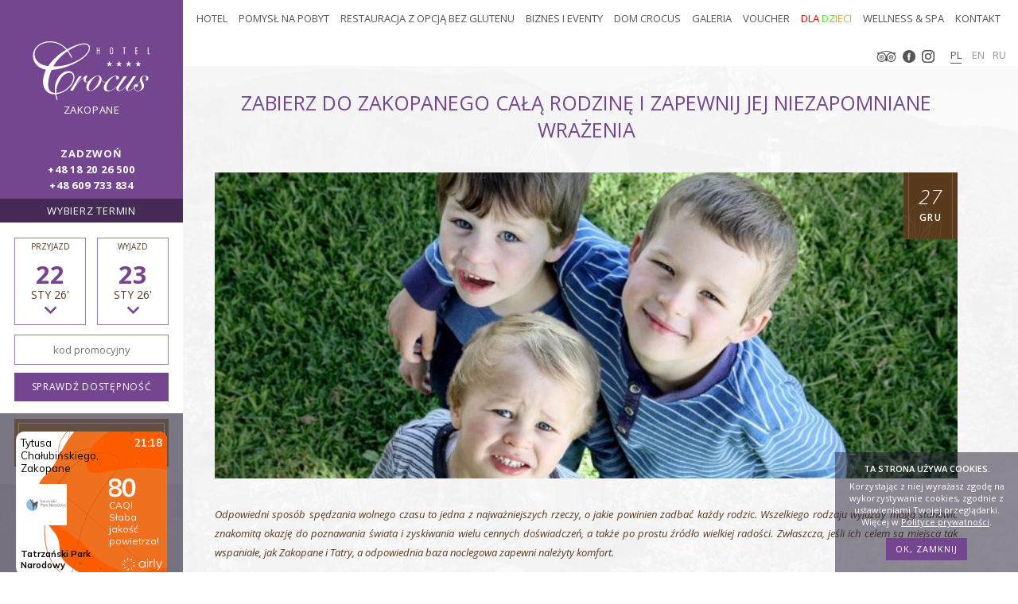

--- FILE ---
content_type: text/html; charset=UTF-8
request_url: https://hotelcrocus.pl/news/zabierz-do-zakopanego-cala-rodzine-i-zapewnij-jej-niezapomniane-wrazenia-all-31448
body_size: 39585
content:
<!DOCTYPE html> <!--[if IE 9]><html class="ie9 no-js" lang="pl"><![endif]--> <!--[if gt IE 9]><!--><html lang="pl" class="no-js desktop"><!--<![endif]--> <head> <meta charset="UTF-8"> <title>Zabierz do Zakopanego całą rodzinę i zapewnij jej niezapomniane wrażenia - Aktualności - Zakopane - Hotel Crocus</title> <meta property="og:title" content="Aktualności - Zakopane - Hotel Crocus" /> <meta property="og:image" content="https://u.profitroom.pl/hotelcrocus.pl/thumb/1200x630/uploads/banners/20120519_DSC06994_a.jpg" /> <meta property="og:site_name" content="Aktualności - Zakopane - Hotel Crocus" /> <meta name="description" content="Zastanawiasz się, gdzie pojechać z dzieckiem na ferie zimowe? Postaw na Zakopane! Udaj się na narty, a na nocleg wybierz nasz Hotel Crocus****" /> <meta property="og:description" content="Zastanawiasz się, gdzie pojechać z dzieckiem na ferie zimowe? Postaw na Zakopane! Udaj się na narty, a na nocleg wybierz nasz Hotel Crocus****" /> <meta property="og:type" content="hotel" /> <meta property="og:url" content="https://hotelcrocus.pl/news/zabierz-do-zakopanego-cala-rodzine-i-zapewnij-jej-niezapomniane-wrazenia-all-31448" /> <link rel="alternate" media="only screen and (max-width: 640px)" href="https://m.hotelcrocus.pl/news/zabierz-do-zakopanego-cala-rodzine-i-zapewnij-jej-niezapomniane-wrazenia-all-31448"> <meta name="viewport" content="width=device-width, user-scalable=no, initial-scale=1"> <meta http-equiv="X-UA-Compatible" content="IE=edge"> <link rel="stylesheet" type="text/css" href="/dist/css/styles.css?81024db99a7ff790155b5efae252a0e31ccae93c" /> <link rel="Shortcut Icon" href="/favicon.ico" type="image/x-icon" /> <script src="//js.upperbooking.com/Phone.js?msite=m.hotelcrocus.pl"></script> <meta name="google-site-verification" content="nBro0tdF0xiGw57_UF7LSncdjw_UklE4QR8kPL7pyZY" /> <meta name="google-site-verification" content="nNGV3gFk6O-AKCo8GWbQ2jsy2IlvcoGSZLAEP0jKsCo" /> <!-- Hotjar Tracking Code for www.hotelcrocus.pl --> <link href="https://plus.google.com/110734480886545552588" rel="publisher" /> <!-- Facebook Pixel Code --> <!-- End Facebook Pixel Code --> <meta name="google-site-verification" content="XPehQpJCwaa20_x3fz2DdK3IjJsffgntD8soEdcOEZQ" /> <!-- Google Tag Manager --> <!-- End Google Tag Manager --> <!-- Tripsomnia JS widget --> <script src="//cdnjs.cloudflare.com/ajax/libs/js-cookie/2.2.1/js.cookie.min.js"></script> <script type="application/javascript">
(function initGTMLayer(window) {
window.dataLayer = window.dataLayer || [];
var jsonCookiesPolicy = Cookies.get("_CookiesPolicyAccepted");
if (typeof jsonCookiesPolicy !== "undefined") {
var cookiesPolicy = JSON.parse(jsonCookiesPolicy);
window.dataLayer.push({
'cookieConsentCategory': cookiesPolicy
});
window.beAcceptedCookiePolicies = cookiesPolicy;
}
})(window);
</script> <!-- SiteSetting for tracking codes Head--> <!-- End SiteSetting for tracking codes Head--> </head> <body id="pl" class="" data-apikey="AIzaSyD_D9hoLDys3RudSQWYYzsCO1tX50qn8kU"> <!-- SiteSetting for tracking codes Body --> <!-- End SiteSetting for tracking codes Body--> <!-- Google Tag Manager (noscript) --> <!-- End Google Tag Manager (noscript) --> <svg id="svg-sprite"> <defs> <symbol id="svg-arrow-down" xmlns="http://www.w3.org/2000/svg" xmlns:xlink="http://www.w3.org/1999/xlink"  viewBox="0 0 44.1 23.9" enable-background="new 0 0 44.1 23.9" xml:space="preserve"> <path d="M44.1,1.2L22.1,23.9L0,1.2L1.2,0l20.9,21.5L42.9,0L44.1,1.2z M44.1,1.2"/> </symbol> <symbol id="svg-quote" xmlns="http://www.w3.org/2000/svg" xmlns:xlink="http://www.w3.org/1999/xlink"  viewBox="0 0 162.2 112.3" enable-background="new 0 0 162.2 112.3" xml:space="preserve"> <g> <path d="M65.5,14.1c5.4,7.2,9.4,20.5,9.4,36.1c0,25.3-12.8,49.6-40.1,62.1l-3.3-6.8
C44.8,99.3,56,86.7,59.9,74.4c1.3-4.3,2-8.5,2-12.6c0-2.8-0.4-5.5-0.9-8.3C54.6,61,45.1,65.3,33.3,65.3C13.3,65.3,0,53.5,0,32.7
C0,12.9,14.4,0,35.5,0C48.8,0,59.6,5,65.5,14.1z M152.6,14.1c5.4,7.2,9.6,20.5,9.6,36.1c0,25.3-12.9,49.6-40.3,62.1l-3.3-6.8
c13.3-6.1,24.6-18.7,28.5-31.1c1.3-4.3,2-8.5,2-12.6c0-2.8-0.4-5.5-0.9-8.3c-6.5,7.6-15.9,11.8-27.7,11.8
c-20,0-33.3-11.8-33.3-32.6C87.1,12.9,101.5,0,122.8,0C136,0,146.7,5,152.6,14.1z"/> </g> </symbol> <symbol id="svg-facebook" xmlns="http://www.w3.org/2000/svg" xmlns:xlink="http://www.w3.org/1999/xlink"  viewBox="0 0 39.7 39.7" enable-background="new 0 0 39.7 39.7" xml:space="preserve"> <g> <path d="M19.9,0C8.9,0,0,8.9,0,19.9c0,11,8.9,19.9,19.9,19.9c11,0,19.9-8.9,19.9-19.9C39.7,8.9,30.8,0,19.9,0L19.9,0z M24.8,20.6
h-3.2v11.5h-4.8V20.6h-2.3v-4.1h2.3v-2.6c0-1.9,0.9-4.8,4.8-4.8l3.5,0v4h-2.6c-0.4,0-1,0.2-1,1.1v2.4h3.6L24.8,20.6z M24.8,20.6"/> </g> </symbol> <symbol id="svg-instagram" id="Layer_1" xmlns:xlink="http://www.w3.org/2000/svg"
viewBox="0 0 551.034 551.034" style="enable-background:new 0 0 551.034 551.034;" xml:space="preserve"> <path class="logo" id="XMLID_17_" d="M386.878,0H164.156C73.64,0,0,73.64,0,164.156v222.722 c0,90.516,73.64,164.156,164.156,164.156h222.722c90.516,0,164.156-73.64,164.156-164.156V164.156 C551.033,73.64,477.393,0,386.878,0z M495.6,386.878c0,60.045-48.677,108.722-108.722,108.722H164.156 c-60.045,0-108.722-48.677-108.722-108.722V164.156c0-60.046,48.677-108.722,108.722-108.722h222.722 c60.045,0,108.722,48.676,108.722,108.722L495.6,386.878L495.6,386.878z"/> <path id="XMLID_81_" d="M275.517,133C196.933,133,133,196.933,133,275.516 s63.933,142.517,142.517,142.517S418.034,354.1,418.034,275.516S354.101,133,275.517,133z M275.517,362.6 c-48.095,0-87.083-38.988-87.083-87.083s38.989-87.083,87.083-87.083c48.095,0,87.083,38.988,87.083,87.083 C362.6,323.611,323.611,362.6,275.517,362.6z"/> <circle id="XMLID_83_" cx="418.306" cy="134.072" r="34.149"/> </symbol> <symbol id="icon-google-plus" viewBox="0 0 1024 1024"> <g> <path class="button--svg__border" fill="#E5E5E5" d="M23 3c11.028 0 20 8.972 20 20s-8.972 20-20 20S3 34.028 3 23 11.972 3 23 3m0-2C10.85 1 1 10.85 1 23s9.85 22 22 22 22-9.85 22-22S35.15 1 23 1z"/> <path fill="#5E6C89" d="M29.76 29.03v-7.373h-1.537c.152.48.23.975.23 1.49 0 .958-.243 1.838-.73 2.647-.485.807-1.146 1.447-1.98 1.918-.834.47-1.744.705-2.73.705-1.495 0-2.773-.514-3.835-1.543-1.062-1.027-1.593-2.27-1.593-3.726 0-.517.076-1.013.228-1.49H16.21v7.373c0 .2.065.37.2.5.13.14.296.2.494.2H29.07c.188 0 .352-.06.488-.2s.202-.3.202-.49zm-3.233-6.064c0-.94-.343-1.743-1.03-2.406-.686-.664-1.515-.996-2.486-.996-.96 0-1.78.332-2.47.996-.68.663-1.03 1.466-1.03 2.406 0 .942.35 1.743 1.03 2.407s1.51.996 2.48.996c.975 0 1.8-.34 2.49-1s1.03-1.47 1.03-2.41zm3.233-4.097v-1.88c0-.22-.076-.4-.23-.56-.15-.158-.336-.235-.556-.235h-1.98c-.22 0-.406.08-.558.233-.15.155-.228.34-.228.552v1.876c0 .22.076.404.228.556s.337.23.558.23h1.98c.22 0 .406-.078.557-.23.16-.15.23-.338.23-.558zm1.98-2.37v12.99c0 .61-.22 1.14-.66 1.58-.44.44-.967.66-1.582.66H16.502c-.614 0-1.142-.22-1.582-.66-.44-.44-.66-.97-.66-1.586V16.5c0-.614.22-1.142.66-1.582.44-.44.967-.66 1.582-.66h12.996c.615 0 1.14.22 1.582.66.44.44.66.967.66 1.58z"/> </g> </symbol> <!-- <symbol id="icon-google-plus" viewBox="0 0 1024 1024"> <title>google-plus</title> <path class="path1" d="M437.006 818.162c0 75.068-46.39 134.392-177.758 139.176-76.984-43.786-141.49-106.952-186.908-182.866 23.69-58.496 97.692-103.046 182.316-102.114 24.022 0.252 46.41 4.114 66.744 10.7 55.908 38.866 101 63.152 112.324 107.448 2.114 8.964 3.282 18.206 3.282 27.656zM512 0c-147.94 0-281.196 62.77-374.666 163.098 36.934-20.452 80.538-32.638 126.902-32.638 67.068 0 256.438 0 256.438 0l-57.304 60.14h-67.31c47.496 27.212 72.752 83.248 72.752 145.012 0 56.692-31.416 102.38-75.78 137.058-43.28 33.802-51.492 47.966-51.492 76.734 0 24.542 51.722 61.098 75.5 78.936 82.818 62.112 99.578 101.184 99.578 178.87 0 78.726-68.936 157.104-185.866 183.742 56.348 21.338 117.426 33.048 181.248 33.048 282.77 0 512-229.23 512-512s-229.23-512-512-512zM768 384v128h-64v-128h-128v-64h128v-128h64v128h128v64h-128zM365.768 339.472c11.922 90.776-27.846 149.19-96.934 147.134-69.126-2.082-134.806-65.492-146.74-156.242-11.928-90.788 34.418-160.254 103.53-158.196 69.090 2.074 128.22 76.542 140.144 167.304zM220.886 642.068c-74.68 0-138.128 25.768-182.842 63.864-24.502-59.82-38.044-125.29-38.044-193.932 0-56.766 9.256-111.368 26.312-162.396 7.374 99.442 77.352 176.192 192.97 176.192 8.514 0 16.764-0.442 24.874-1.022-7.95 15.23-13.622 32.19-13.622 49.982 0 29.97 16.488 47.070 36.868 66.894-15.402 0-30.27 0.418-46.516 0.418z"></path> </symbol> --> <symbol id="svg-calendar" xmlns="http://www.w3.org/2000/svg" xmlns:xlink="http://www.w3.org/1999/xlink"  viewBox="0 0 12.1 12.6" enable-background="new 0 0 12.1 12.6" xml:space="preserve"> <g> <path d="M2.8,3h0.6c0.2,0,0.4-0.1,0.4-0.3V0.3C3.7,0.1,3.6,0,3.4,0H2.8C2.6,0,2.4,0.1,2.4,0.3v2.4C2.4,2.9,2.6,3,2.8,3L2.8,3z
M2.8,3"/> <path d="M8.7,3h0.6c0.2,0,0.4-0.1,0.4-0.3V0.3C9.6,0.1,9.5,0,9.3,0H8.7C8.5,0,8.3,0.1,8.3,0.3v2.4C8.3,2.9,8.5,3,8.7,3L8.7,3z
M8.7,3"/> <path d="M11.6,1.2h-1.5V3c0,0.4-0.4,0.8-0.8,0.8H8.7C8.2,3.8,7.9,3.4,7.9,3V1.2H4.2V3c0,0.4-0.4,0.8-0.8,0.8H2.8C2.3,3.8,2,3.4,2,3
V1.2H0.5C0.2,1.2,0,1.4,0,1.6v10.5c0,0.3,0.2,0.5,0.3,0.5h11.2c0.4,0,0.6-0.2,0.6-0.5V1.6C12.1,1.4,11.9,1.2,11.6,1.2L11.6,1.2z
M11.4,11.4c0,0.4-0.4,0.4-0.4,0.4H6.9c0,0,2.5-1.2,4.5-3V11.4z M11.4,7.6c-0.2,0.7-0.5,1.5-1.2,0.9c-1-0.7-2-1.4-2.1,0.1
C8,9.9,5.7,11.6,5.2,12H0.8c-0.1,0-0.1-0.1-0.1-0.1V5.4c0-0.1,0.1-0.1,0.1-0.1h10.5c0.1,0,0.1,0.1,0.1,0.1L11.4,7.6L11.4,7.6z
M11.4,7.6"/> <rect x="2.4" y="6.4" width="1.8" height="1.8"/> <rect x="5.3" y="6.4" width="1.8" height="1.8"/> <rect x="2.4" y="9" width="1.8" height="1.8"/> <path d="M5.3,10.8h0.5c0.4-0.3,0.9-0.9,1.3-1.3V9H5.3V10.8z M5.3,10.8"/> <path d="M8.1,7.2C8.3,7,8.5,7,8.7,7c0.4,0,0.8,0.2,1.2,0.5V6.4H8.1V7.2z M8.1,7.2"/> </g> </symbol> <symbol  id="svg-crocus" xmlns="http://www.w3.org/2000/svg" xmlns:xlink="http://www.w3.org/1999/xlink"  viewBox="0 0 235.2 188.9" enable-background="new 0 0 235.2 188.9" xml:space="preserve"> <path fill="#725385" d="M139.8,157.5l-9.5-11.3l0-0.2c-6.6-24-13.6-74.5-9.6-91.4c1-4.3,1.7-8.1,2.3-11.8
c1.9-10.8,3.3-19.4,12.1-27.1c5.5-4.8,8.4-8.1,10.4-10.3c2.1-2.4,3.3-3.7,5.6-4.6c3.9-1.5,6.8-1.1,8.6,1c0,0.1,0.1,0.1,0.1,0.1
c0,0,0.1,0,0.3,0l0.3,0c1.6-0.2,3.6,0.1,7.6,5.6c3.7,5.2,6.6,11,9.1,16.1c1.4,2.8,2.7,5.4,3.8,7.4c3.3,5.6,4.3,12.9,3.5,26.1
c-0.3,4.4,0.1,8.4,0.5,12.7c0.7,7.5,1.4,15.3-1.7,25.6c-4.7,15.7-41.1,59.5-42.6,61.4L139.8,157.5z M131.8,145.4l8,9.5
c5-6.1,37.3-45.8,41.6-60c3-9.9,2.3-17.5,1.6-24.9c-0.4-4.1-0.8-8.4-0.5-12.9c0.8-12.8-0.1-19.9-3.3-25.1c-1.2-2.1-2.5-4.7-3.9-7.5
c-2.5-5.1-5.3-10.8-9-15.9c-3.7-5.2-5.3-5-6-4.9l-0.3,0c-0.4,0-1.2,0.1-1.8-0.7c-0.9-1-2.1-1.4-3.9-1.2c-0.9,0.1-1.8,0.3-2.9,0.7
c-1.9,0.7-2.9,1.9-4.9,4.1c-1.9,2.2-4.9,5.6-10.5,10.5c-8.3,7.3-9.7,15.2-11.5,26.1c-0.6,3.5-1.3,7.6-2.3,11.9
C118.3,71.6,125.2,121.5,131.8,145.4L131.8,145.4z"/> <path fill="#725385" d="M138.2,156.5c0,0,1.9-8.6,4.8-22.6c2.9-14,6.8-33.3,10.4-54.7c3.6-21.4,6-41,6.4-55.3
c0.2-7.1-0.1-12.9-0.8-16.8c-0.6-3.9-1.5-6-1.5-6c0,0,0.9,2,1.7,6c0.8,3.9,1.3,9.7,1.3,16.9c0,14.3-2.1,34-5.7,55.5
c-3.6,21.5-7.8,40.8-11.1,54.7C140.4,148,138.1,156.5,138.2,156.5L138.2,156.5z"/> <path fill="#725385" d="M141.9,100.9c0,0-0.4-1.2-0.9-3.3c-0.5-2.2-1-5.3-1.5-9.3c-0.9-7.9-1.6-18.8-1.8-30.8l-0.1-8.8l-0.1-4.2
c0-1.4,0-2.7,0-4c-0.1-5.2-0.4-9.9-0.4-13.9c0-4,0.3-7.2,0.7-9.4c0.4-2.2,0.8-3.3,0.8-3.3c0,0-0.3,1.2-0.6,3.4
c-0.3,2.2-0.4,5.4-0.2,9.3c0.2,3.9,0.6,8.6,0.9,13.8c0.1,1.3,0.1,2.7,0.1,4l0.1,4.2l0.2,8.8c0.2,12,0.5,22.9,1.1,30.8
c0.3,3.9,0.7,7.1,1,9.3C141.5,99.7,141.9,100.9,141.9,100.9L141.9,100.9z"/> <path fill="#725385" d="M150,130.1c0,0,0.7-1.4,1.7-4.1c1-2.7,2.3-6.6,3.9-11.5c3.1-9.7,7-23.3,10.8-38.4c3.8-15.1,6.5-29,7.5-39.1
c0.5-5.1,0.6-9.2,0.4-12.1c-0.2-2.8-0.5-4.4-0.5-4.4c0,0,0.4,1.5,0.7,4.4c0.3,2.8,0.4,7,0,12.1c-0.7,10.2-3.1,24.2-6.9,39.4
c-3.8,15.2-8.1,28.6-11.5,38.3c-1.7,4.8-3.2,8.7-4.3,11.3C150.8,128.8,150,130.1,150,130.1L150,130.1z"/> <path fill="#725385" d="M161.5,108.3c0,0,2.4-3.3,5.3-9c2.9-5.7,6.3-14,9.2-23.3c2.9-9.4,4.9-18.1,6-24.4c0.6-3.2,0.9-5.8,1.1-7.5
c0.2-1.8,0.1-2.8,0.1-2.8c0,0,0.1,1,0.1,2.8c0,1.8-0.2,4.4-0.6,7.6c-0.8,6.4-2.5,15.2-5.4,24.7c-2.9,9.5-6.7,17.7-9.9,23.3
C164.1,105.2,161.4,108.3,161.5,108.3L161.5,108.3z"/> <path fill="#725385" d="M129.8,72.3c0,0-0.3-0.4-0.6-1.1c-0.3-0.7-0.7-1.9-1.2-3.2c-0.9-2.8-1.9-6.7-2.6-11
c-0.8-4.4-1.1-8.4-1.2-11.3c0-1.5,0-2.6,0.1-3.5c0.1-0.4,0.1-0.7,0.2-0.9c0.1-0.2,0.2-0.3,0.2-0.3c0,0-0.1,0.1-0.1,0.3
c0,0.2-0.1,0.5,0,0.9c0,0.8,0.2,2,0.4,3.4c0.4,2.9,1.2,6.8,1.9,11.1c0.8,4.3,1.4,8.3,1.9,11.1c0.3,1.4,0.5,2.6,0.7,3.3
C129.6,71.9,129.8,72.3,129.8,72.3L129.8,72.3z"/> <path fill="#725385" d="M136.5,184.1c-0.4,0-0.9,0-1.5-0.5c-2.2-1.8-2.8-9.4-2.9-10.9l0-0.2l0-0.2c6.5-20.8,15.1-41.4,23.6-56.4
c2.2-3.8,4-7.4,5.8-10.9c6-11.6,11.2-21.7,23.3-31.1c12.8-10,19-12.4,24.8-13c1.5-0.2,3.1-0.2,5.2-0.2c2.1,0,3.5,0,4.4-0.1
c1.5-0.1,2.1-0.1,2.5,0.5c0.4,0.5,0.3,1,0.1,1.7c-0.1,0.5-0.3,1.1-0.4,2c-0.2,1.5-0.2,2.2-0.1,3.3c0.1,1.9,0.3,4.7-0.7,14.1
c-0.5,4.3-0.4,8.2-0.4,11.9c0.1,9,0.2,16.7-7,26.1l-0.8,1.1c-9.5,12.5-14.8,19.4-30.1,29.6c-7.5,5-9.8,7.4-11.9,9.5
c-2.3,2.3-4.3,4.4-12,8.9c-10.3,6.1-14.8,9.6-17.8,11.9c-1.2,1-2.2,1.7-3.2,2.3C137.1,183.9,136.8,184.1,136.5,184.1L136.5,184.1z
M133.8,172.8c0.3,3.4,1.1,8.6,2.3,9.6c0.1,0.1,0.2,0.1,0.2,0.1c0,0,0.1,0,0.2-0.1c0.9-0.6,1.8-1.3,3-2.2c3-2.4,7.6-5.9,18-12
c7.5-4.4,9.5-6.4,11.7-8.6c2.2-2.2,4.6-4.6,12.2-9.7c15.1-10,20.3-16.9,29.7-29.3l0.8-1.1c6.8-8.9,6.7-16.4,6.6-25.1
c0-3.8-0.1-7.7,0.4-12.1c1-9.3,0.8-12,0.7-13.8c-0.1-1.1-0.1-2,0.1-3.7c0.1-1,0.3-1.7,0.4-2.2c0,0,0-0.1,0-0.1c-0.2,0-0.6,0-0.9,0
c-1,0-2.4,0.1-4.5,0.1c-2,0-3.5,0-5,0.2c-5.5,0.6-11.4,2.9-23.9,12.7c-11.8,9.2-16.9,19.1-22.8,30.5c-1.8,3.5-3.7,7.1-5.8,10.9
C148.7,131.7,140.2,152.1,133.8,172.8L133.8,172.8z"/> <path fill="#FFFFFF" d="M113.4,172.1c-17.2-8.9-26.7-11.1-34-18.4c-7.3-7.3-21.9-17-32.8-26.7c-10.8-9.6-23.1-22.3-29.4-30.8
C10.8,87.8,1.6,83.4,1.3,80.2c-0.4-3.2,0.9-6.6,3.1-6.3c2.2,0.3,8.9,2.3,21,4.1c12.1,1.9,2.9-3,16.8,4.6
C56,90.3,63.4,93.3,69.8,96.9c6.4,3.6,10.6,3.1,20,14c9.3,10.9,30.7,42.1,32.9,47.2c2.2,5.2,7.4,12.7,8.7,14.7
C132.6,174.9,113.4,172.1,113.4,172.1L113.4,172.1z"/> <path fill="#725385" d="M130.3,174.4c-4,0.4-16.5-1.3-17.1-1.4l-0.1,0l-0.1-0.1c-5.9-3-10.8-5.3-15.2-7.3c-8.2-3.7-14.1-6.4-19-11.3
c-3.9-3.8-9.8-8.4-16.1-13.3c-5.7-4.3-11.5-8.8-16.6-13.4c-11.2-10-23.4-22.7-29.6-30.9c-3.2-4.3-7.2-7.5-10.3-10.1
C3,84,0.7,82.2,0.4,80.3c-0.4-3.3,0.8-7,3.4-7.2c0.2,0,0.5,0,0.7,0c0.8,0.1,1.9,0.4,3.7,0.8c3.4,0.8,9.2,2.1,17.3,3.4
c2.7,0.4,4.6,0.6,5.9,0.4c0.4,0,0.6-0.1,0.9-0.1c0.2,0,0.4-0.1,0.6-0.1c1.2-0.1,1.9,0.2,8.3,3.8l1.4,0.7c7.8,4.3,13.6,7.2,18.3,9.5
c3.7,1.8,6.5,3.2,9.3,4.8c1.6,0.9,3.1,1.6,4.6,2.2c4.2,1.9,8.6,3.8,15.6,12c9.2,10.7,30.7,41.9,33,47.4c1.9,4.4,6,10.6,7.9,13.5
c0.3,0.4,0.5,0.8,0.7,1.1c0.2,0.4,0.3,0.8,0.1,1.1C131.8,174.1,131.1,174.3,130.3,174.4L130.3,174.4z M113.6,171.3
c1.4,0.2,12.9,1.8,16.5,1.4c0,0,0,0,0.1,0c-0.1-0.1-0.2-0.3-0.3-0.4c-2-3-6.1-9.2-8.1-13.8c-2-4.7-23.2-35.8-32.8-47
c-6.8-7.9-10.8-9.7-15-11.5c-1.5-0.7-3-1.3-4.7-2.3c-2.7-1.6-5.6-3-9.2-4.7c-4.7-2.3-10.5-5.1-18.4-9.5l-1.4-0.7
c-5.4-3-6.7-3.7-7.3-3.6c-0.1,0-0.3,0-0.4,0.1c-0.3,0.1-0.6,0.1-1,0.2c-1.5,0.2-3.5,0-6.4-0.4c-8.2-1.3-14-2.6-17.5-3.4
c-1.7-0.4-2.9-0.7-3.6-0.7c-0.1,0-0.2,0-0.3,0c-1.3,0.1-2.2,2.8-1.9,5.4c0.1,1.2,2.4,3.1,5.1,5.3c3.2,2.6,7.3,5.9,10.6,10.4
c6.1,8.2,18.2,20.8,29.3,30.7c5,4.5,10.9,9,16.5,13.3c6.3,4.9,12.3,9.5,16.3,13.4c4.7,4.7,10.2,7.2,18.5,10.9
C102.8,166.1,107.8,168.3,113.6,171.3L113.6,171.3z"/> <path fill="#FFFFFF" d="M1.2,76.9c9.1,1.1,16.6,10.1,24.3,16.8c7.8,6.7,16.8,19.2,23,26.7c6.2,7.4,15.6,13.4,19.9,17.8
c4.3,4.4,16.2,19.3,16.2,19.3s-18.8-13.1-25-17.8c-6-4.5-19.7-18.4-24.4-22.2c-4.8-3.8-9.6-13-14.9-17.3C15,96,1.2,84.5,0.9,81.8
C0.6,79.2,1.2,76.9,1.2,76.9L1.2,76.9z"/> <path fill="#725385" d="M89,161.5l-4.8-3.3c-0.2-0.1-18.9-13.1-25-17.8c-3.4-2.5-9.2-8.1-14.3-13c-4.1-3.9-8-7.6-10.1-9.2
c-2.4-1.9-4.7-5-7.2-8.3c-2.5-3.4-5.1-6.8-7.8-9c-3.2-2.6-19.3-15.6-19.7-19c-0.3-2.8,0.3-5.1,0.3-5.2L0.6,76l0.7,0.1
c7.4,0.9,13.8,6.8,19.9,12.5c1.6,1.5,3.3,3,4.9,4.4c5.7,4.9,11.9,12.7,17.4,19.7c2.1,2.6,4,5.1,5.7,7.1c3.8,4.5,8.7,8.4,13,11.9
c2.8,2.2,5.1,4.1,6.8,5.9c4.3,4.4,15.8,18.8,16.3,19.4L89,161.5z M1.9,77.9c-0.1,0.8-0.3,2.3-0.1,3.8C2,83.5,11.8,92.4,20.8,99.6
c2.8,2.3,5.5,5.8,8.1,9.3c2.4,3.2,4.6,6.2,6.9,8c2.1,1.7,6,5.4,10.2,9.3c5.1,4.8,10.9,10.3,14.2,12.8c4.2,3.2,14.1,10.1,20.1,14.3
c-3.9-4.8-9.7-11.8-12.4-14.6c-1.6-1.7-4-3.5-6.7-5.7c-4.4-3.5-9.3-7.5-13.2-12.1c-1.7-2.1-3.7-4.5-5.8-7.1
c-5.4-6.9-11.6-14.6-17.2-19.4c-1.7-1.4-3.3-3-4.9-4.5C14.3,84.6,8.4,79.1,1.9,77.9L1.9,77.9z"/> <path fill="#725385" d="M19.5,99.3c0,0-1.3-0.6-2.8-2.3c-1.5-1.6-3.3-4.2-4.9-7.2c-1.6-3-2.8-5.8-3.7-7.8l-1.4-3.3c0,0,0.8,1.1,2,3
c1.2,1.9,2.7,4.5,4.3,7.5c1.6,2.9,3,5.6,4.3,7.4C18.4,98.3,19.5,99.3,19.5,99.3L19.5,99.3z"/> <path fill="#725385" d="M41.9,123.8c0,0-0.5-0.2-1.2-0.7c-0.7-0.5-1.8-1.4-2.9-2.6c-2.2-2.4-4.8-6.1-7.1-10.5
c-4.5-8.8-6.4-16.7-6.4-16.7c0,0,3.1,7.4,7.6,16c2.2,4.3,4.4,8.2,6.4,10.7C40.3,122.6,41.9,123.8,41.9,123.8L41.9,123.8z"/> <path fill="#725385" d="M65.2,143.2c0,0-2-0.9-4.8-3.1c-2.8-2.2-6.2-5.8-9.4-10.2c-3.2-4.4-5.4-8.8-6.7-12.1
c-1.3-3.3-1.5-5.5-1.5-5.5c0,0,0.6,2.1,2.2,5.2c1.6,3.1,4.1,7.2,7.2,11.6c3.1,4.3,6.2,8,8.7,10.4C63.4,142,65.2,143.2,65.2,143.2
L65.2,143.2z"/> <path fill="#725385" d="M106.6,145.3c0,0-0.8-0.9-2.4-2.3l-6.7-6.2c-5.7-5.2-13.5-12.4-21.9-20.5c-8.4-8.1-15.9-15.7-21-21.4
C52,92,50,89.7,48.7,88c-1.3-1.7-1.9-2.8-1.9-2.8c0,0,0.6,1,2,2.6c1.4,1.6,3.5,3.9,6.2,6.6c5.4,5.4,13.1,12.8,21.5,20.9
c8.4,8.1,16,15.6,21.4,21c2.7,2.7,4.9,4.9,6.4,6.5C105.8,144.4,106.6,145.3,106.6,145.3L106.6,145.3z"/> <path fill="#725385" d="M112.6,154c0,0-1.4-0.6-3.8-2c-2.4-1.4-5.8-3.7-9.8-6.6c-8.1-5.9-18.7-14.8-29.8-25.2
C58,109.6,48.5,99.5,42.2,91.7c-3.2-3.9-5.5-7.2-7-9.5c-1.5-2.4-2.1-3.8-2.1-3.8c0,0,0.7,1.4,2.3,3.7c1.6,2.3,4.1,5.5,7.4,9.2
c6.6,7.5,16.3,17.3,27.3,27.8c11.1,10.4,21.5,19.5,29.3,25.7c3.9,3.1,7.2,5.5,9.5,7C111.2,153.3,112.6,154,112.6,154L112.6,154z"/> <path fill="#725385" d="M111.5,155.7c0,0-1.8-0.4-5-1.5c-3.2-1.1-7.8-2.9-13-6c-2.6-1.5-5.4-3.4-8.2-5.5c-2.8-2.2-5.8-4.6-8.7-7.3
c-3-2.7-6-5.5-9.2-8.4c-1.6-1.5-3.2-2.9-4.9-4.4c-1.7-1.4-3.5-2.8-5.3-4.3c-7-6-13.1-12.4-18.7-18c-5.6-5.7-10.7-10.7-15.3-14.6
C14.1,77.7,7.6,73.9,7.6,73.9c0,0,1.6,0.9,4.5,2.8c2.8,1.8,6.8,4.7,11.5,8.5c4.7,3.8,10,8.7,15.7,14.3c5.7,5.6,11.8,11.8,18.8,17.8
c1.7,1.5,3.5,2.9,5.2,4.3c1.7,1.5,3.4,2.9,5,4.4l9.1,8.6c2.9,2.7,5.8,5.2,8.5,7.4c2.8,2.2,5.4,4.1,8,5.7c5.1,3.2,9.6,5.2,12.7,6.4
C109.7,155.2,111.6,155.7,111.5,155.7L111.5,155.7z"/> <path fill="#725385" d="M108.8,159.1c0,0-2.1-0.1-5.5-0.8c-3.4-0.7-8-2-12.9-4.1c-4.8-2.1-9-4.5-11.9-6.4c-2.9-1.9-4.6-3.2-4.6-3.2
c0,0,7.4,4.2,17,8.3c4.8,2.1,9.2,3.7,12.5,4.7C106.8,158.7,108.9,159.1,108.8,159.1L108.8,159.1z"/> <path fill="#725385" d="M131.8,177.5c-0.4,0-0.6,0-0.6,0l-0.4,0l-0.2-0.3c-9.8-13.2-17.7-23-28.6-33.5c-11.3-11-16.3-20.1-21.1-32.1
c-1.4-3.6-3.2-6.4-4.7-8.8c-3.3-5.4-6.2-10-3.8-19.4c1.1-4.4,1.7-8.7,2.2-12.8c1.1-8.2,2.1-15.3,7-19c2.4-1.8,4.2-3.4,5.6-4.7
c2-1.8,3.3-3,4.8-3.2c0.7-0.1,1.5,0.1,2.2,0.6c0.7,0.4,1.9,0.4,3.5,0.3c4-0.1,10.2-0.3,16.9,6.7c2.9,3,5.7,5.2,8.4,7.3
c6.2,4.8,11.5,9,14.2,19.8c0.6,2.3,1.1,4.3,1.6,6.3c3,11.2,4.9,18.6,3.1,31.4c-1.6,10.9-1.9,22.1-2.2,29.4c-0.1,2.6-0.2,4.9-0.3,6.5
c-0.4,6.2-2.2,17.3-2.9,21C135.9,176.7,132.7,177.3,131.8,177.5L131.8,177.5z M92.2,45.3c-0.9,0.1-2.2,1.2-3.8,2.7
c-1.5,1.3-3.3,3-5.8,4.8c-4.4,3.2-5.3,10-6.3,17.8c-0.5,4-1.1,8.5-2.3,13c-2.2,8.7,0.2,12.7,3.6,18.1c1.6,2.5,3.4,5.4,4.8,9.1
c4.7,11.8,9.6,20.7,20.7,31.5c10.9,10.5,18.7,20.2,28.5,33.4c1.1-0.1,2.9-0.7,3.4-3.1c0.8-3.7,2.5-14.7,2.9-20.8
c0.1-1.6,0.2-3.8,0.3-6.4c0.2-7.4,0.6-18.6,2.2-29.6c1.8-12.5,0-19.4-3.1-30.8c-0.5-2-1.1-4-1.6-6.3c-2.6-10.2-7.7-14.2-13.6-18.8
c-2.8-2.2-5.7-4.4-8.6-7.5c-6.3-6.5-11.7-6.3-15.7-6.2c-1.9,0.1-3.3,0.1-4.5-0.6C92.7,45.3,92.4,45.3,92.2,45.3L92.2,45.3z"/> <path fill="#725385" d="M119.1,135.8c0,0-3.3-4.2-7.2-12.1c-3.9-7.8-8.2-19-11.8-31.8c-3.6-12.8-5.7-24.6-7-33.2
c-1.2-8.6-1.6-13.9-1.6-13.9c0,0,0.7,5.3,2.3,13.8c1.6,8.5,4.1,20.2,7.6,32.9c3.5,12.7,7.5,24,11.1,31.9
C116,131.3,119.1,135.8,119.1,135.8L119.1,135.8z"/> <path fill="#725385" d="M110.7,133.5c0,0-0.3,0.1-0.8,0.1c-0.5,0-1.3-0.3-2.1-0.9c-1.7-1.2-3.6-3.4-5.7-6.3
c-4.2-5.9-8.9-14.7-13.4-24.7c-4.5-10-7.8-19.4-9.8-26.3c-1-3.5-1.6-6.3-2-8.3c-0.3-2-0.3-3.1-0.3-3.1c0,0,0,1.1,0.5,3.1
c0.4,2,1.2,4.7,2.4,8.1c2.3,6.8,6,16,10.4,26c4.5,10,8.9,18.9,12.7,24.9c1.9,3,3.7,5.3,5.3,6.6c0.8,0.6,1.5,1,2,1
C110.4,133.6,110.7,133.4,110.7,133.5L110.7,133.5z"/> <path fill="#725385" d="M119.9,138.4c0,0,0.2-5.3-0.4-13.9c-0.5-8.6-1.7-20.4-3.8-33.3c-1.1-6.5-2.3-12.6-3.6-18.1
c-1.3-5.5-2.7-10.4-4.1-14.5c-2.8-8.1-5.4-12.8-5.4-12.8c0,0,2.9,4.5,6,12.6c1.6,4,3.2,8.9,4.6,14.4c1.5,5.5,2.8,11.7,3.8,18.2
c2.1,13,2.9,24.9,3.1,33.5C120.4,133.1,119.9,138.4,119.9,138.4L119.9,138.4z"/> <path fill="#725385" d="M130.8,160.1c0,0,0.3-1.3,0.6-3.7c0.3-2.4,0.7-5.9,0.9-10.3c0.4-8.7,0.3-20.8-0.4-34.1
c-1.3-26.6-3.5-48.2-3.5-48.2c0,0,3.6,21.4,4.9,48.1c0.7,13.3,0.5,25.5-0.3,34.2c-0.4,4.4-0.9,7.9-1.4,10.3
C131.2,158.8,130.8,160.1,130.8,160.1L130.8,160.1z"/> <path fill="#725385" d="M106.7,135c0,0-0.6-0.1-1.7-0.6c-1.1-0.5-2.6-1.3-4.3-2.5c-3.4-2.5-7.5-6.7-11.4-11.7
c-3.9-5-7.1-9.8-9.3-13.3l-3.6-5.7c0,0,1.7,2,4.2,5.3c2.5,3.3,6,7.9,9.8,12.9c3.9,5,7.6,9.3,10.7,12c1.5,1.4,2.9,2.3,3.9,2.9
C106.1,134.8,106.7,135,106.7,135L106.7,135z"/> <path fill="#FFFFFF" d="M140.1,183.8c5-8.1,5.4-14.7,19.2-17.3c13.8-2.6,17-7.9,28.8-13.5c11.8-5.7,8-6.3,22.1-15.5
c14.1-9.2,18.8-11.3,20.9-11.5c2.1-0.2,6.4-1.3-0.5,9.8c-6.9,11.1-13.5,19.4-19.9,25c-6.4,5.6-12.2,11.7-22.8,13.9
c-10.6,2.3-13.9,1.6-26.1,3.5c-12.2,1.9-11.1,2.3-16.6,6.7C139.7,189.2,140.1,183.8,140.1,183.8L140.1,183.8z"/> <path fill="#725385" d="M142.1,187.4c-0.9,0.1-1.5-0.3-1.9-0.6c-1-1-0.9-2.9-0.9-3.1l0-0.2l0.1-0.2c1-1.6,1.8-3.1,2.6-4.6
c3.2-6.1,5.7-10.9,17.2-13.1c8.8-1.7,13.3-4.5,18.5-7.7c2.8-1.8,6-3.7,10.2-5.7c6.3-3,8-4.5,10.6-6.8c2.2-1.9,4.9-4.4,11.4-8.6
c15.2-9.9,19.2-11.4,21.3-11.7l0.7-0.1c0.8-0.1,2.4-0.3,3.2,1c0.7,1.1,0.8,3.2-3.6,10.2c-6.9,11.1-13.7,19.5-20.1,25.2
c-0.7,0.6-1.4,1.2-2.1,1.9c-5.6,5-11.5,10.2-21.1,12.2c-3.4,0.7-6.4,1.2-9.7,1.6c-1.4,0.2-2.8,0.3-4.3,0.4c-1.6,0.1-3.3,0.3-5.2,0.5
c-2.3,0.3-4.6,0.6-7.1,1c-10.3,1.6-10.8,2-14.2,4.9c-0.6,0.5-1.2,1-2,1.6C144.2,186.6,143,187.3,142.1,187.4L142.1,187.4z M141,184
c0,0.5,0.1,1.2,0.4,1.5c0,0.1,0.2,0.2,0.5,0.1c0.4,0,1.3-0.4,2.7-1.5c0.8-0.6,1.4-1.1,1.9-1.6c3.7-3.1,4.6-3.7,15-5.3
c2.5-0.4,4.8-0.7,7.2-1c1.9-0.2,3.6-0.4,5.2-0.5c1.4-0.1,2.8-0.3,4.2-0.4c3.2-0.4,6.1-0.8,9.5-1.6c9.2-2,14.6-6.8,20.3-11.9
c0.7-0.6,1.4-1.3,2.1-1.9c6.3-5.5,13-13.8,19.8-24.8c4.1-6.6,3.8-8.1,3.6-8.4c-0.2-0.3-1.2-0.2-1.6-0.2l-0.7,0.1
c-2.5,0.3-8.8,3.8-20.5,11.4c-6.4,4.1-9.1,6.5-11.2,8.4c-2.6,2.3-4.4,4-11,7.1c-4.1,2-7.1,3.8-10,5.6c-5.3,3.3-9.9,6.2-19,7.9
c-10.6,2-12.9,6.3-16,12.2C142.7,181,141.9,182.4,141,184L141,184z"/> <path fill="#725385" d="M137.9,160.4c0,0,0.9-0.9,2.4-2.8c1.5-1.8,3.5-4.6,5.8-8c4.7-7,10.8-16.8,17.1-28
c6.3-11.2,11.4-21.6,14.5-29.4c1.5-3.9,2.5-7.2,2.9-9.5c0.4-2.3,0.4-3.6,0.4-3.6c0,0,0.2,1.3-0.2,3.7c-0.3,2.3-1.1,5.7-2.5,9.7
c-2.7,8-7.6,18.6-13.9,29.9c-6.3,11.2-12.7,21-17.7,27.7c-2.5,3.4-4.7,6-6.3,7.8C138.8,159.5,137.9,160.4,137.9,160.4L137.9,160.4z"
/> <path fill="#725385" d="M140,168.4c0,0,1.2-1.1,3.3-3.1c2.1-2,5.1-5.1,8.5-9c3.4-4,7.3-8.8,11.2-14.5c3.9-5.7,7.9-12.1,11.8-19.2
c7.6-14,13.1-27.4,16.4-37.4c1.6-5,2.7-9.1,3.3-11.9c0.3-1.4,0.4-2.6,0.5-3.3c0-0.8,0-1.2,0-1.2c0,0,0.1,0.4,0.1,1.2
c0,0.8-0.1,1.9-0.3,3.4c-0.4,2.9-1.3,7.1-2.8,12.1c-2.9,10.1-8.1,23.7-15.8,37.9c-3.8,7-8,13.5-12,19.2c-4.1,5.6-8.1,10.5-11.7,14.3
c-3.6,3.9-6.7,6.8-8.9,8.7C141.3,167.4,140,168.4,140,168.4L140,168.4z"/> <path fill="#725385" d="M144.5,169.2c0,0,1.4-1.2,3.9-3.5c2.5-2.3,6-5.6,10.2-10c4.2-4.3,8.9-9.7,13.8-16
c4.9-6.3,9.8-13.5,14.4-21.5c4.6-7.9,8.4-15.8,11.8-23c3.4-7.2,6.4-13.8,9.4-19c1.5-2.6,3-4.9,4.5-6.8c1.5-1.9,2.9-3.4,4.1-4.6
c2.5-2.3,4.2-3.2,4.1-3.2c0,0-1.6,1-4,3.4c-1.2,1.2-2.5,2.7-3.9,4.7c-1.4,1.9-2.8,4.2-4.3,6.9c-2.9,5.3-5.7,11.9-8.9,19.2
c-3.3,7.3-7,15.3-11.6,23.3c-4.6,8-9.7,15.3-14.7,21.5c-5,6.3-9.9,11.5-14.2,15.8c-4.3,4.2-8,7.5-10.5,9.7
C145.9,168,144.5,169.2,144.5,169.2L144.5,169.2z"/> <path fill="#725385" d="M146.1,170.6c0,0,1.3-0.7,3.6-2.1c2.3-1.4,5.6-3.5,9.4-6.3c3.9-2.9,8.3-6.5,12.8-10.9
c4.5-4.4,9.1-9.7,13.6-15.5c8.9-11.6,15.6-23.1,21.8-30.6c1.5-1.9,3.1-3.4,4.5-4.7c1.4-1.3,2.8-2.2,4-2.9c2.4-1.3,3.9-1.5,3.9-1.5
c0,0-1.5,0.3-3.8,1.7c-1.1,0.7-2.4,1.7-3.8,3c-1.4,1.3-2.8,2.9-4.3,4.8c-5.9,7.6-12.3,19.3-21.3,31c-4.5,5.8-9.2,11.1-13.9,15.4
c-4.6,4.4-9.2,7.9-13.2,10.7c-4,2.7-7.4,4.7-9.7,5.9C147.4,170,146.1,170.6,146.1,170.6L146.1,170.6z"/> <path fill="#725385" d="M160.2,177.7c0,0,1.2-0.2,3.4-0.7c2.2-0.5,5.3-1.2,9.2-2.2c3.8-1.1,8.4-2.5,13.3-4.5c2.4-1,5-2.1,7.5-3.5
c1.3-0.7,2.5-1.4,3.7-2.2c1.2-0.8,2.4-1.7,3.3-2.8l0,0l0,0l1.6-1.7c4.4-4.6,8.3-9.4,11.9-13.7c3.5-4.3,6.8-8.2,9.7-11.2
c5.8-6.2,10.1-9.3,10-9.3c0,0-4,3.4-9.5,9.7c-2.8,3.2-5.9,7.1-9.3,11.5c-3.4,4.4-7.3,9.2-11.8,13.9c-0.6,0.6-1.1,1.1-1.7,1.7
l0.1-0.1c-1.1,1.3-2.4,2.2-3.6,3.1c-1.3,0.8-2.6,1.6-3.9,2.2c-2.6,1.3-5.2,2.4-7.7,3.4c-5,1.9-9.6,3.1-13.5,4
c-3.9,0.9-7.1,1.4-9.3,1.8C161.4,177.6,160.2,177.7,160.2,177.7L160.2,177.7z"/> <path fill="#725385" d="M159.7,176c0,0,3.6-0.9,9.1-2.8c2.8-1,6-2.2,9.5-3.9c3.5-1.7,7.2-3.8,10.7-6.5c3.6-2.7,6.6-5.7,9.1-8.6
c2.5-3,4.4-5.9,6-8.4c1.6-2.5,2.9-4.5,3.9-5.8c1-1.3,1.7-1.9,1.7-1.9c0,0-0.6,0.7-1.6,2c-0.9,1.4-2.1,3.5-3.5,6
c-1.4,2.6-3.2,5.7-5.7,8.8c-2.4,3.1-5.5,6.3-9.1,9c-3.7,2.7-7.5,4.8-11.1,6.4c-3.6,1.6-7,2.7-9.8,3.5
C163.3,175.5,159.6,176,159.7,176L159.7,176z"/> <path fill="#725385" d="M160.2,174.8c0,0,1.7-0.4,4.2-1.6c2.5-1.2,5.7-3.4,8.9-6.1c3.2-2.8,5.8-5.6,7.5-7.9c1.7-2.2,2.5-3.8,2.5-3.8
c0,0-0.5,1.7-1.9,4.2c-1.4,2.5-3.8,5.7-7.1,8.5c-3.3,2.9-6.8,4.8-9.5,5.7C162,174.8,160.2,174.8,160.2,174.8L160.2,174.8z"/> <path fill="#725385" d="M135.3,165c-0.8-4.4,0.2-12,1.1-17.6c0.8-5.2,3.2-7.6,5-10.2c1.3-2,2.8-4.1,3.6-7.1l1.3,0.6
c-0.9,3.5-2.2,5.5-3.6,7.6c-1.7,2.5-2.8,5-3.5,9.6c-0.7,4.4-2,13.2-1.3,17.5L135.3,165z"/> <path fill="#725385" d="M135.1,162.4c-6.3-10.3-6.5-21-5.9-30l1.1,0.3c-0.6,8.8,0.1,19,6.2,28.9L135.1,162.4z"/> <path fill="#725385" d="M136.9,163.4l-0.9-1.4c2.3-1.5,3.8-4.8,5.4-8.3c3-6.7,6.3-13.6,16.3-11.5l-0.4,0.6
c-8.7-1.9-11.5,5.2-14.4,11.6C141.2,158.1,139.6,161.6,136.9,163.4L136.9,163.4z"/> <path fill="#725385" d="M135.3,162.5l-0.1-0.9c-0.3-2.7-0.9-7.8-1.4-10.1l0-0.1c-0.5-2.2-0.9-5.8,1-7.4l0.4,0.7
c-1.6,0.2-0.7,6.1-0.7,6.1c0.5,2.3,2.1,7.6,2.5,10.5l0.1,0.9L135.3,162.5z"/> <path fill="#725385" d="M153.8,126.6c0,0.5,1.7,0.8,1.7,1.2c0,0.5,1.4,1.3,1.3,1.8c-0.1,0.4-2.4,0.3-2.6,0.7
c-0.2,0.4,0.6,1.4,0.4,1.8c-0.3,0.4-0.2,1.3-0.5,1.6c-0.3,0.3-2.1-0.9-2.4-0.6c-0.4,0.3-0.6,0.5-1,0.7c-0.4,0.2-0.5,1.1-0.9,1.2
c-0.4,0.1-1.1-1.6-1.6-1.6c-0.5,0.1-0.8,2.7-1.2,2.7c-0.5,0-0.9-0.9-1.3-1c-0.4-0.1-0.7-0.6-1.1-0.8c-0.4-0.2-0.6-0.6-1-0.8
c-0.4-0.3-0.3-0.8-0.7-1.1c-0.3-0.3-1-0.2-1.3-0.5c-0.3-0.4-1.5-0.2-1.7-0.6c-0.2-0.4,0.4-1.2,0.3-1.7c-0.1-0.4-0.3-0.8-0.4-1.3
c-0.1-0.5-1.1-1-1.1-1.4c0-0.5,1.6-0.7,1.7-1.2c0.1-0.4-0.9-1.3-0.7-1.7c0.2-0.4,2.2,0.2,2.4-0.2c0.3-0.4,0.5-0.5,0.8-0.8
c0.3-0.3-0.9-2.4-0.6-2.6c0.4-0.3,0.6-1.1,1-1.3c0.4-0.2,1.9,2.4,2.4,2.3c0.4-0.1,0.3-3,0.8-3.1c0.5,0,1,2.6,1.4,2.6
c0.5,0,1.1-1.7,1.6-1.6c0.4,0.1,0.9,0.6,1.3,0.7c0.4,0.2,0.4,1.2,0.7,1.4c0.4,0.3,0.8,0.3,1.1,0.7c0.3,0.3,2-0.4,2.3-0.1
c0.3,0.4-1,1.8-0.8,2.2c0.2,0.4-0.1,0.9,0,1.3C154,125.8,153.8,126.1,153.8,126.6L153.8,126.6z"/> <path fill="#725385" d="M159.3,140.7c0,0.3,0.6,0.5,0.7,0.8c0,0.3,0.5,0.8,0.5,1.1c0,0.3-0.9,0.1-0.9,0.4c-0.1,0.2,0.3,0.9,0.2,1.1
c-0.1,0.2,0,0.8-0.1,0.9c-0.1,0.2-0.8-0.6-0.9-0.4c-0.1,0.2-0.2,0.3-0.4,0.4c-0.1,0.1-0.2,0.6-0.3,0.7c-0.2,0.1-0.4-1-0.6-1
c-0.2,0-0.2,1.6-0.4,1.6c-0.2,0-0.3-0.6-0.5-0.6c-0.2-0.1-0.3-0.4-0.4-0.5c-0.2-0.1-0.3-0.4-0.4-0.5c-0.1-0.2-0.1-0.5-0.3-0.7
c-0.1-0.2-0.4-0.1-0.5-0.3c-0.1-0.2-0.6-0.1-0.7-0.4c-0.1-0.2,0.1-0.7,0.1-1c-0.1-0.3-0.1-0.5-0.2-0.8c0-0.3-0.4-0.6-0.4-0.9
c0-0.3,0.6-0.4,0.6-0.7c0-0.3-0.4-0.8-0.3-1c0.1-0.2,0.8,0.2,0.9,0c0.1-0.2,0.2-0.3,0.3-0.5c0.1-0.2-0.4-1.4-0.3-1.6
c0.1-0.2,0.2-0.7,0.3-0.8c0.1-0.1,0.8,1.5,0.9,1.4c0.2-0.1,0-1.8,0.2-1.8c0.2,0,0.4,1.6,0.6,1.6c0.2,0,0.4-1,0.5-0.9
c0.2,0.1,0.3,0.4,0.5,0.5c0.2,0.1,0.2,0.7,0.3,0.9c0.1,0.2,0.3,0.2,0.4,0.4c0.1,0.2,0.7-0.2,0.8,0c0.1,0.2-0.3,1-0.2,1.3
c0.1,0.2,0,0.5,0,0.8C159.3,140.2,159.2,140.4,159.3,140.7L159.3,140.7z"/> <path fill="#725385" d="M131.5,131.6c-0.1,0.3,0.4,0.7,0.4,0.9c-0.1,0.3,0.2,1,0.1,1.2c-0.1,0.2-0.9-0.2-1,0c-0.1,0.2,0,0.9-0.2,1.1
c-0.2,0.2-0.3,0.7-0.4,0.8c-0.2,0.1-0.5-0.8-0.7-0.7c-0.2,0.1-0.3,0.2-0.5,0.2c-0.2,0.1-0.4,0.5-0.5,0.5c-0.2,0-0.1-1.1-0.2-1.1
c-0.2,0-0.7,1.4-0.9,1.3c-0.1-0.1-0.1-0.6-0.3-0.8c-0.1-0.1-0.1-0.5-0.2-0.6c-0.1-0.2-0.1-0.4-0.2-0.6c-0.1-0.2,0-0.5,0-0.7
c-0.1-0.2-0.3-0.2-0.3-0.5c0-0.2-0.5-0.3-0.5-0.6c0-0.3,0.4-0.6,0.4-0.9c0-0.3,0-0.5,0.1-0.8c0.1-0.3-0.2-0.7-0.1-1
c0.1-0.3,0.7-0.2,0.8-0.4c0.1-0.2-0.1-0.9,0.1-1.1c0.1-0.2,0.7,0.4,0.8,0.3c0.1-0.2,0.3-0.2,0.4-0.3c0.2-0.1,0.1-1.5,0.3-1.6
c0.2-0.1,0.4-0.5,0.6-0.6c0.2-0.1,0.2,1.7,0.4,1.7c0.2,0,0.6-1.7,0.8-1.6c0.2,0-0.1,1.6,0,1.7c0.2,0.1,0.7-0.8,0.8-0.7
c0.1,0.1,0.2,0.5,0.3,0.6c0.1,0.2-0.1,0.7,0,0.9c0.1,0.2,0.2,0.3,0.3,0.5c0.1,0.2,0.8,0,0.8,0.3s-0.7,0.9-0.7,1.1
c0,0.3-0.2,0.5-0.2,0.7C131.7,131.1,131.6,131.3,131.5,131.6L131.5,131.6z"/> <path fill="#725385" d="M137.1,140.8c0.2,0.2,0.8,0.1,1,0.3c0.2,0.2,0.9,0.4,1,0.6c0.1,0.2-0.7,0.6-0.6,0.8c0.1,0.2,0.7,0.6,0.7,0.8
c0.1,0.2,0.4,0.6,0.4,0.9c0,0.2-1,0-1,0.2c0,0.2,0,0.4-0.1,0.5c-0.1,0.2,0.2,0.6,0.1,0.7c-0.1,0.1-0.9-0.6-1-0.5
c-0.1,0.1,0.7,1.4,0.6,1.5c-0.2,0.1-0.6-0.3-0.8-0.2c-0.2,0-0.5-0.2-0.7-0.2c-0.2,0-0.4-0.2-0.6-0.2c-0.2,0-0.4-0.3-0.6-0.4
c-0.2-0.1-0.4,0.1-0.6,0c-0.2-0.1-0.5,0.2-0.8,0.1c-0.2-0.2-0.3-0.7-0.5-0.9c-0.2-0.2-0.4-0.4-0.6-0.6c-0.2-0.2-0.7-0.3-0.8-0.5
c-0.2-0.2,0.2-0.6,0.1-0.9c-0.1-0.2-0.8-0.5-0.8-0.7c-0.1-0.2,0.8-0.3,0.7-0.5c-0.1-0.2,0-0.3,0-0.5c0-0.2-1.1-1-1.1-1.2
c0-0.2-0.2-0.7-0.1-0.8c0.1-0.2,1.5,0.8,1.6,0.7c0.1-0.1-1-1.5-0.9-1.6c0.1-0.1,1.2,1.1,1.4,1c0.2-0.1-0.2-1-0.1-1
c0.2,0,0.5,0.1,0.7,0.1c0.2,0,0.5,0.5,0.7,0.6c0.2,0,0.4,0,0.6,0.1c0.2,0.1,0.5-0.6,0.7-0.5c0.2,0.1,0.3,1,0.5,1.2
c0.2,0.2,0.3,0.4,0.5,0.6C136.8,140.4,136.9,140.6,137.1,140.8L137.1,140.8z"/> <path fill="#FFFFFF" d="M129.7,177.4c-9.8-5.4-12.1-1.9-19.1-11.4c-7-9.5-9.6-8.1-7.2-20.9c2.4-12.7-0.5-15.1-0.3-17.3
c1-10.7,16.5-12.1,17.2-10.6c0.7,1.5,0.3,16.8,4.5,26c4.3,9.3,4.3,10.4,7.1,14.9c2.8,4.6,1.3,7.3,10.2,8.6
c10.2,1.6,21.5-6.9,20.5-0.7c-1.6,9.9-3.4,23.1-20.8,21.8C133.7,187.3,129.7,177.4,129.7,177.4L129.7,177.4z"/> <path fill="#725385" d="M146.9,188.7c-1.6,0.2-3.4,0.2-5.2,0.1c-7.7-0.6-11.9-9.1-12.6-10.8c-3.4-1.8-5.8-2.6-7.9-3.2
c-3.8-1.2-6.6-2-11.3-8.3c-1.5-2.1-2.9-3.6-3.9-4.9c-4-4.7-5.3-6.3-3.4-16.6c1.7-9.1,0.7-12.7,0.1-14.9c-0.2-0.9-0.4-1.6-0.4-2.3
c0.7-8.1,9.3-11.2,14.2-11.8c1.8-0.2,4.1-0.2,4.6,0.9c0.3,0.6,0.4,1.8,0.5,4.6c0.4,5.6,1,15,4,21.4c1.6,3.4,2.6,5.7,3.3,7.5
c1.3,3.1,1.9,4.5,3.7,7.3c0.7,1.2,1.2,2.2,1.6,3.1c1.1,2.7,1.8,4.1,8,5.1c1.5,0.2,3.2,0.2,5.1,0c2.9-0.3,5.7-1.1,8.2-1.9
c1.8-0.5,3.4-1,4.7-1.1c0.8-0.1,2-0.1,2.7,0.7c0.5,0.6,0.7,1.4,0.5,2.6l-0.1,0.6C161.9,175.4,160,187.2,146.9,188.7L146.9,188.7z
M116.6,117.6c-4.4,0.5-12.1,3.2-12.7,10.2c0,0.4,0.1,1,0.3,1.7c0.7,2.3,1.7,6.2,0,15.6c-1.8,9.5-0.8,10.6,3,15.2
c1.1,1.3,2.5,2.9,4,5c4.3,5.8,6.7,6.6,10.4,7.7c2.2,0.7,4.8,1.5,8.5,3.5l0.3,0.1l0.1,0.3c0,0.1,3.9,9.5,11.3,10
c1.8,0.1,3.4,0.1,4.9-0.1c11.9-1.3,13.6-12,14.9-20.5l0.1-0.6c0.1-0.8,0-1.1-0.1-1.1c-0.1-0.1-0.4-0.3-1.3-0.1
c-1.1,0.1-2.6,0.6-4.4,1.1c-2.4,0.7-5.4,1.6-8.5,1.9c-2,0.2-3.8,0.2-5.5-0.1c-6.8-1-7.9-2.9-9.3-6.1c-0.4-0.9-0.8-1.8-1.5-2.9
c-1.8-2.9-2.5-4.5-3.8-7.6c-0.8-1.8-1.8-4.1-3.3-7.4c-3.1-6.7-3.8-16.3-4.1-22c-0.1-1.6-0.2-3.3-0.4-3.9
C119.2,117.6,118.2,117.5,116.6,117.6L116.6,117.6z"/> <path fill="#725385" d="M104.1,131.1c-0.1,0,0,2.4,0.6,6.3c0.6,3.9,1.7,9.2,3.5,14.8c3.5,11.4,8.5,19.9,8.5,19.9
c0,0-1.5-1.9-3.5-5.3c-2-3.4-4.5-8.3-6.3-14.1c-1.8-5.8-2.6-11.2-2.9-15.2C103.7,133.6,104,131.1,104.1,131.1L104.1,131.1z"/> <path fill="#725385" d="M121.5,174.1c0,0-0.2-0.1-0.4-0.4c-0.2-0.3-0.6-0.8-0.9-1.4c-0.8-1.3-1.8-3.1-2.9-5.5
c-2.2-4.7-4.8-11.5-6.6-19.4c-0.9-3.9-1.4-7.7-1.7-11.2c-0.3-3.5-0.2-6.6,0-9.2c0.4-5.2,1.5-8.3,1.4-8.3c0,0-0.7,3.2-0.7,8.4
c0,2.6,0.1,5.7,0.5,9.1c0.4,3.4,1,7.1,1.9,11C115.6,162.6,121.1,174.4,121.5,174.1L121.5,174.1z"/> <path fill="#725385" d="M123.5,174.2c0,0,0.2-0.7,0-1.8c-0.1-1.2-0.5-2.9-1.1-4.9c-1.1-4.1-2.8-9.8-3.9-16.2
c-0.5-3.2-0.8-6.4-0.9-9.2c0-2.9,0.3-5.4,0.8-7.5c0.5-2.1,1.2-3.7,1.7-4.8c0.5-1.1,0.9-1.6,0.9-1.6c0,0-1.3,2.4-2,6.5
c-0.3,2.1-0.4,4.6-0.3,7.4c0.1,2.8,0.5,5.8,1.1,9c1.1,6.4,2.5,12.1,3.3,16.3c0.4,2.1,0.6,3.8,0.6,5
C123.8,173.6,123.5,174.3,123.5,174.2L123.5,174.2z"/> <path fill="#725385" d="M125.7,175.5c0,0,0.6-1,1.1-2.8c0.6-1.8,1-4.3,1.4-7.1c0.8-5.6,1.1-10.2,1.1-10.2c0,0,0.3,1.1,0.5,3
c0.2,1.9,0.2,4.5-0.2,7.4c-0.4,2.9-1.3,5.4-2.2,7.1C126.6,174.7,125.6,175.5,125.7,175.5L125.7,175.5z"/> <path fill="#725385" d="M138.3,166.1c0,0,0.1,0.9-0.2,2.3c-0.3,1.4-1.1,3.3-2.6,5c-1.5,1.7-3.2,2.7-4.4,3.3
c-1.3,0.6-2.2,0.8-2.2,0.8c0,0,2.9-1.9,5.6-5c1.3-1.5,2.3-3.1,3-4.3C138.1,166.9,138.3,166.1,138.3,166.1L138.3,166.1z"/> <path fill="#725385" d="M132.1,181.1c0,0,5-1.9,10.1-5.8c2.5-1.9,4.5-4,5.8-5.7c1.3-1.7,1.8-2.9,1.8-2.9c0,0-0.2,1.3-1.2,3.3
c-1,2-2.9,4.4-5.5,6.5c-2.7,2-5.5,3.2-7.5,3.9C133.4,180.9,132.1,181,132.1,181.1L132.1,181.1z"/> <path fill="#725385" d="M133.4,183.4c0,0,2.1,0,5.3-0.6c1.6-0.3,3.5-0.7,5.5-1.5c2-0.8,4.1-1.8,6.1-3.3c4-2.9,6.7-6.7,8.5-9.4
c0.9-1.4,1.6-2.6,2.1-3.3c0.5-0.8,0.8-1.2,0.8-1.2l-0.6,1.3c-0.4,0.9-0.9,2.1-1.7,3.6c-0.8,1.5-1.7,3.3-3.1,5.1
c-1.3,1.8-3.1,3.6-5.2,5.2c-2.1,1.5-4.4,2.6-6.6,3.3c-2.2,0.7-4.2,1-5.8,1.1C135.5,183.8,133.4,183.4,133.4,183.4L133.4,183.4z"/> </symbol> <symbol  id="svg-crocus-bg" xmlns="http://www.w3.org/2000/svg" xmlns:xlink="http://www.w3.org/1999/xlink"  viewBox="0 0 235.2 188.9" enable-background="new 0 0 235.2 188.9" xml:space="preserve"> <g> <g> <path d="M139.8,157.5l-9.5-11.3l0-0.2c-6.6-24-13.6-74.5-9.6-91.4c1-4.3,1.7-8.1,2.3-11.8c1.9-10.8,3.3-19.4,12.1-27.1
c5.5-4.8,8.4-8.1,10.4-10.3c2.1-2.4,3.3-3.7,5.6-4.6c3.9-1.5,6.8-1.1,8.6,1c0,0.1,0.1,0.1,0.1,0.1c0,0,0.1,0,0.3,0l0.3,0
c1.6-0.2,3.6,0.1,7.6,5.6c3.7,5.2,6.6,11,9.1,16.1c1.4,2.8,2.7,5.4,3.8,7.4c3.3,5.6,4.3,12.9,3.5,26.1c-0.3,4.4,0.1,8.4,0.5,12.7
c0.7,7.5,1.4,15.3-1.7,25.6c-4.7,15.7-41.1,59.5-42.6,61.4L139.8,157.5z M131.8,145.4l8,9.5c5-6.1,37.3-45.8,41.6-60
c3-9.9,2.3-17.5,1.6-24.9c-0.4-4.1-0.8-8.4-0.5-12.9c0.8-12.8-0.1-19.9-3.3-25.1c-1.2-2.1-2.5-4.7-3.9-7.5
c-2.5-5.1-5.3-10.8-9-15.9c-3.7-5.2-5.3-5-6-4.9l-0.3,0c-0.4,0-1.2,0.1-1.8-0.7c-0.9-1-2.1-1.4-3.9-1.2c-0.9,0.1-1.8,0.3-2.9,0.7
c-1.9,0.7-2.9,1.9-4.9,4.1c-1.9,2.2-4.9,5.6-10.5,10.5c-8.3,7.3-9.7,15.2-11.5,26.1c-0.6,3.5-1.3,7.6-2.3,11.9
C118.3,71.6,125.2,121.5,131.8,145.4L131.8,145.4z"/> <path d="M138.2,156.5c0,0,1.9-8.6,4.8-22.6c2.9-14,6.8-33.3,10.4-54.7c3.6-21.4,6-41,6.4-55.3c0.2-7.1-0.1-12.9-0.8-16.8
c-0.6-3.9-1.5-6-1.5-6c0,0,0.9,2,1.7,6c0.8,3.9,1.3,9.7,1.3,16.9c0,14.3-2.1,34-5.7,55.5c-3.6,21.5-7.8,40.8-11.1,54.7
C140.4,148,138.1,156.5,138.2,156.5L138.2,156.5z"/> <path d="M141.9,100.9c0,0-0.4-1.2-0.9-3.3c-0.5-2.2-1-5.3-1.5-9.3c-0.9-7.9-1.6-18.8-1.8-30.8l-0.1-8.8l-0.1-4.2c0-1.4,0-2.7,0-4
c-0.1-5.2-0.4-9.9-0.4-13.9c0-4,0.3-7.2,0.7-9.4c0.4-2.2,0.8-3.3,0.8-3.3c0,0-0.3,1.2-0.6,3.4c-0.3,2.2-0.4,5.4-0.2,9.3
c0.2,3.9,0.6,8.6,0.9,13.8c0.1,1.3,0.1,2.7,0.1,4l0.1,4.2l0.2,8.8c0.2,12,0.5,22.9,1.1,30.8c0.3,3.9,0.7,7.1,1,9.3
C141.5,99.7,141.9,100.9,141.9,100.9L141.9,100.9z"/> <path d="M150,130.1c0,0,0.7-1.4,1.7-4.1c1-2.7,2.3-6.6,3.9-11.5c3.1-9.7,7-23.3,10.8-38.4c3.8-15.1,6.5-29,7.5-39.1
c0.5-5.1,0.6-9.2,0.4-12.1c-0.2-2.8-0.5-4.4-0.5-4.4c0,0,0.4,1.5,0.7,4.4c0.3,2.8,0.4,7,0,12.1c-0.7,10.2-3.1,24.2-6.9,39.4
c-3.8,15.2-8.1,28.6-11.5,38.3c-1.7,4.8-3.2,8.7-4.3,11.3C150.8,128.8,150,130.1,150,130.1L150,130.1z"/> <path d="M161.5,108.3c0,0,2.4-3.3,5.3-9c2.9-5.7,6.3-14,9.2-23.3c2.9-9.4,4.9-18.1,6-24.4c0.6-3.2,0.9-5.8,1.1-7.5
c0.2-1.8,0.1-2.8,0.1-2.8c0,0,0.1,1,0.1,2.8c0,1.8-0.2,4.4-0.6,7.6c-0.8,6.4-2.5,15.2-5.4,24.7c-2.9,9.5-6.7,17.7-9.9,23.3
C164.1,105.2,161.4,108.3,161.5,108.3L161.5,108.3z"/> <path d="M129.8,72.3c0,0-0.3-0.4-0.6-1.1c-0.3-0.7-0.7-1.9-1.2-3.2c-0.9-2.8-1.9-6.7-2.6-11c-0.8-4.4-1.1-8.4-1.2-11.3
c0-1.5,0-2.6,0.1-3.5c0.1-0.4,0.1-0.7,0.2-0.9c0.1-0.2,0.2-0.3,0.2-0.3c0,0-0.1,0.1-0.1,0.3c0,0.2-0.1,0.5,0,0.9
c0,0.8,0.2,2,0.4,3.4c0.4,2.9,1.2,6.8,1.9,11.1c0.8,4.3,1.4,8.3,1.9,11.1c0.3,1.4,0.5,2.6,0.7,3.3
C129.6,71.9,129.8,72.3,129.8,72.3L129.8,72.3z"/> <path d="M136.5,184.1c-0.4,0-0.9,0-1.5-0.5c-2.2-1.8-2.8-9.4-2.9-10.9l0-0.2l0-0.2c6.5-20.8,15.1-41.4,23.6-56.4
c2.2-3.8,4-7.4,5.8-10.9c6-11.6,11.2-21.7,23.3-31.1c12.8-10,19-12.4,24.8-13c1.5-0.2,3.1-0.2,5.2-0.2c2.1,0,3.5,0,4.4-0.1
c1.5-0.1,2.1-0.1,2.5,0.5c0.4,0.5,0.3,1,0.1,1.7c-0.1,0.5-0.3,1.1-0.4,2c-0.2,1.5-0.2,2.2-0.1,3.3c0.1,1.9,0.3,4.7-0.7,14.1
c-0.5,4.3-0.4,8.2-0.4,11.9c0.1,9,0.2,16.7-7,26.1l-0.8,1.1c-9.5,12.5-14.8,19.4-30.1,29.6c-7.5,5-9.8,7.4-11.9,9.5
c-2.3,2.3-4.3,4.4-12,8.9c-10.3,6.1-14.8,9.6-17.8,11.9c-1.2,1-2.2,1.7-3.2,2.3C137.1,183.9,136.8,184.1,136.5,184.1L136.5,184.1z
M133.8,172.8c0.3,3.4,1.1,8.6,2.3,9.6c0.1,0.1,0.2,0.1,0.2,0.1c0,0,0.1,0,0.2-0.1c0.9-0.6,1.8-1.3,3-2.2c3-2.4,7.6-5.9,18-12
c7.5-4.4,9.5-6.4,11.7-8.6c2.2-2.2,4.6-4.6,12.2-9.7c15.1-10,20.3-16.9,29.7-29.3l0.8-1.1c6.8-8.9,6.7-16.4,6.6-25.1
c0-3.8-0.1-7.7,0.4-12.1c1-9.3,0.8-12,0.7-13.8c-0.1-1.1-0.1-2,0.1-3.7c0.1-1,0.3-1.7,0.4-2.2c0,0,0-0.1,0-0.1c-0.2,0-0.6,0-0.9,0
c-1,0-2.4,0.1-4.5,0.1c-2,0-3.5,0-5,0.2c-5.5,0.6-11.4,2.9-23.9,12.7c-11.8,9.2-16.9,19.1-22.8,30.5c-1.8,3.5-3.7,7.1-5.8,10.9
C148.7,131.7,140.2,152.1,133.8,172.8L133.8,172.8z"/> <path d="M130.3,174.4c-4,0.4-16.5-1.3-17.1-1.4l-0.1,0l-0.1-0.1c-5.9-3-10.8-5.3-15.2-7.3c-8.2-3.7-14.1-6.4-19-11.3
c-3.9-3.8-9.8-8.4-16.1-13.3c-5.7-4.3-11.5-8.8-16.6-13.4c-11.2-10-23.4-22.7-29.6-30.9c-3.2-4.3-7.2-7.5-10.3-10.1
C3,84,0.7,82.2,0.4,80.3c-0.4-3.3,0.8-7,3.4-7.2c0.2,0,0.5,0,0.7,0c0.8,0.1,1.9,0.4,3.7,0.8c3.4,0.8,9.2,2.1,17.3,3.4
c2.7,0.4,4.6,0.6,5.9,0.4c0.4,0,0.6-0.1,0.9-0.1c0.2,0,0.4-0.1,0.6-0.1c1.2-0.1,1.9,0.2,8.3,3.8l1.4,0.7
c7.8,4.3,13.6,7.2,18.3,9.5c3.7,1.8,6.5,3.2,9.3,4.8c1.6,0.9,3.1,1.6,4.6,2.2c4.2,1.9,8.6,3.8,15.6,12c9.2,10.7,30.7,41.9,33,47.4
c1.9,4.4,6,10.6,7.9,13.5c0.3,0.4,0.5,0.8,0.7,1.1c0.2,0.4,0.3,0.8,0.1,1.1C131.8,174.1,131.1,174.3,130.3,174.4L130.3,174.4z
M113.6,171.3c1.4,0.2,12.9,1.8,16.5,1.4c0,0,0,0,0.1,0c-0.1-0.1-0.2-0.3-0.3-0.4c-2-3-6.1-9.2-8.1-13.8c-2-4.7-23.2-35.8-32.8-47
c-6.8-7.9-10.8-9.7-15-11.5c-1.5-0.7-3-1.3-4.7-2.3c-2.7-1.6-5.6-3-9.2-4.7c-4.7-2.3-10.5-5.1-18.4-9.5l-1.4-0.7
c-5.4-3-6.7-3.7-7.3-3.6c-0.1,0-0.3,0-0.4,0.1c-0.3,0.1-0.6,0.1-1,0.2c-1.5,0.2-3.5,0-6.4-0.4c-8.2-1.3-14-2.6-17.5-3.4
c-1.7-0.4-2.9-0.7-3.6-0.7c-0.1,0-0.2,0-0.3,0c-1.3,0.1-2.2,2.8-1.9,5.4c0.1,1.2,2.4,3.1,5.1,5.3c3.2,2.6,7.3,5.9,10.6,10.4
c6.1,8.2,18.2,20.8,29.3,30.7c5,4.5,10.9,9,16.5,13.3c6.3,4.9,12.3,9.5,16.3,13.4c4.7,4.7,10.2,7.2,18.5,10.9
C102.8,166.1,107.8,168.3,113.6,171.3L113.6,171.3z"/> <path d="M89,161.5l-4.8-3.3c-0.2-0.1-18.9-13.1-25-17.8c-3.4-2.5-9.2-8.1-14.3-13c-4.1-3.9-8-7.6-10.1-9.2c-2.4-1.9-4.7-5-7.2-8.3
c-2.5-3.4-5.1-6.8-7.8-9c-3.2-2.6-19.3-15.6-19.7-19c-0.3-2.8,0.3-5.1,0.3-5.2L0.6,76l0.7,0.1c7.4,0.9,13.8,6.8,19.9,12.5
c1.6,1.5,3.3,3,4.9,4.4c5.7,4.9,11.9,12.7,17.4,19.7c2.1,2.6,4,5.1,5.7,7.1c3.8,4.5,8.7,8.4,13,11.9c2.8,2.2,5.1,4.1,6.8,5.9
c4.3,4.4,15.8,18.8,16.3,19.4L89,161.5z M1.9,77.9c-0.1,0.8-0.3,2.3-0.1,3.8C2,83.5,11.8,92.4,20.8,99.6c2.8,2.3,5.5,5.8,8.1,9.3
c2.4,3.2,4.6,6.2,6.9,8c2.1,1.7,6,5.4,10.2,9.3c5.1,4.8,10.9,10.3,14.2,12.8c4.2,3.2,14.1,10.1,20.1,14.3
c-3.9-4.8-9.7-11.8-12.4-14.6c-1.6-1.7-4-3.5-6.7-5.7c-4.4-3.5-9.3-7.5-13.2-12.1c-1.7-2.1-3.7-4.5-5.8-7.1
c-5.4-6.9-11.6-14.6-17.2-19.4c-1.7-1.4-3.3-3-4.9-4.5C14.3,84.6,8.4,79.1,1.9,77.9L1.9,77.9z"/> <path d="M19.5,99.3c0,0-1.3-0.6-2.8-2.3c-1.5-1.6-3.3-4.2-4.9-7.2c-1.6-3-2.8-5.8-3.7-7.8l-1.4-3.3c0,0,0.8,1.1,2,3
c1.2,1.9,2.7,4.5,4.3,7.5c1.6,2.9,3,5.6,4.3,7.4C18.4,98.3,19.5,99.3,19.5,99.3L19.5,99.3z"/> <path d="M41.9,123.8c0,0-0.5-0.2-1.2-0.7c-0.7-0.5-1.8-1.4-2.9-2.6c-2.2-2.4-4.8-6.1-7.1-10.5c-4.5-8.8-6.4-16.7-6.4-16.7
c0,0,3.1,7.4,7.6,16c2.2,4.3,4.4,8.2,6.4,10.7C40.3,122.6,41.9,123.8,41.9,123.8L41.9,123.8z"/> <path d="M65.2,143.2c0,0-2-0.9-4.8-3.1c-2.8-2.2-6.2-5.8-9.4-10.2c-3.2-4.4-5.4-8.8-6.7-12.1c-1.3-3.3-1.5-5.5-1.5-5.5
c0,0,0.6,2.1,2.2,5.2c1.6,3.1,4.1,7.2,7.2,11.6c3.1,4.3,6.2,8,8.7,10.4C63.4,142,65.2,143.2,65.2,143.2L65.2,143.2z"/> <path d="M106.6,145.3c0,0-0.8-0.9-2.4-2.3l-6.7-6.2c-5.7-5.2-13.5-12.4-21.9-20.5c-8.4-8.1-15.9-15.7-21-21.4
C52,92,50,89.7,48.7,88c-1.3-1.7-1.9-2.8-1.9-2.8c0,0,0.6,1,2,2.6c1.4,1.6,3.5,3.9,6.2,6.6c5.4,5.4,13.1,12.8,21.5,20.9
c8.4,8.1,16,15.6,21.4,21c2.7,2.7,4.9,4.9,6.4,6.5C105.8,144.4,106.6,145.3,106.6,145.3L106.6,145.3z"/> <path d="M112.6,154c0,0-1.4-0.6-3.8-2c-2.4-1.4-5.8-3.7-9.8-6.6c-8.1-5.9-18.7-14.8-29.8-25.2C58,109.6,48.5,99.5,42.2,91.7
c-3.2-3.9-5.5-7.2-7-9.5c-1.5-2.4-2.1-3.8-2.1-3.8c0,0,0.7,1.4,2.3,3.7c1.6,2.3,4.1,5.5,7.4,9.2c6.6,7.5,16.3,17.3,27.3,27.8
c11.1,10.4,21.5,19.5,29.3,25.7c3.9,3.1,7.2,5.5,9.5,7C111.2,153.3,112.6,154,112.6,154L112.6,154z"/> <path d="M111.5,155.7c0,0-1.8-0.4-5-1.5c-3.2-1.1-7.8-2.9-13-6c-2.6-1.5-5.4-3.4-8.2-5.5c-2.8-2.2-5.8-4.6-8.7-7.3
c-3-2.7-6-5.5-9.2-8.4c-1.6-1.5-3.2-2.9-4.9-4.4c-1.7-1.4-3.5-2.8-5.3-4.3c-7-6-13.1-12.4-18.7-18c-5.6-5.7-10.7-10.7-15.3-14.6
C14.1,77.7,7.6,73.9,7.6,73.9c0,0,1.6,0.9,4.5,2.8c2.8,1.8,6.8,4.7,11.5,8.5c4.7,3.8,10,8.7,15.7,14.3
c5.7,5.6,11.8,11.8,18.8,17.8c1.7,1.5,3.5,2.9,5.2,4.3c1.7,1.5,3.4,2.9,5,4.4l9.1,8.6c2.9,2.7,5.8,5.2,8.5,7.4
c2.8,2.2,5.4,4.1,8,5.7c5.1,3.2,9.6,5.2,12.7,6.4C109.7,155.2,111.6,155.7,111.5,155.7L111.5,155.7z"/> <path d="M108.8,159.1c0,0-2.1-0.1-5.5-0.8c-3.4-0.7-8-2-12.9-4.1c-4.8-2.1-9-4.5-11.9-6.4c-2.9-1.9-4.6-3.2-4.6-3.2
c0,0,7.4,4.2,17,8.3c4.8,2.1,9.2,3.7,12.5,4.7C106.8,158.7,108.9,159.1,108.8,159.1L108.8,159.1z"/> <path d="M131.8,177.5c-0.4,0-0.6,0-0.6,0l-0.4,0l-0.2-0.3c-9.8-13.2-17.7-23-28.6-33.5c-11.3-11-16.3-20.1-21.1-32.1
c-1.4-3.6-3.2-6.4-4.7-8.8c-3.3-5.4-6.2-10-3.8-19.4c1.1-4.4,1.7-8.7,2.2-12.8c1.1-8.2,2.1-15.3,7-19c2.4-1.8,4.2-3.4,5.6-4.7
c2-1.8,3.3-3,4.8-3.2c0.7-0.1,1.5,0.1,2.2,0.6c0.7,0.4,1.9,0.4,3.5,0.3c4-0.1,10.2-0.3,16.9,6.7c2.9,3,5.7,5.2,8.4,7.3
c6.2,4.8,11.5,9,14.2,19.8c0.6,2.3,1.1,4.3,1.6,6.3c3,11.2,4.9,18.6,3.1,31.4c-1.6,10.9-1.9,22.1-2.2,29.4
c-0.1,2.6-0.2,4.9-0.3,6.5c-0.4,6.2-2.2,17.3-2.9,21C135.9,176.7,132.7,177.3,131.8,177.5L131.8,177.5z M92.2,45.3
c-0.9,0.1-2.2,1.2-3.8,2.7c-1.5,1.3-3.3,3-5.8,4.8c-4.4,3.2-5.3,10-6.3,17.8c-0.5,4-1.1,8.5-2.3,13c-2.2,8.7,0.2,12.7,3.6,18.1
c1.6,2.5,3.4,5.4,4.8,9.1c4.7,11.8,9.6,20.7,20.7,31.5c10.9,10.5,18.7,20.2,28.5,33.4c1.1-0.1,2.9-0.7,3.4-3.1
c0.8-3.7,2.5-14.7,2.9-20.8c0.1-1.6,0.2-3.8,0.3-6.4c0.2-7.4,0.6-18.6,2.2-29.6c1.8-12.5,0-19.4-3.1-30.8c-0.5-2-1.1-4-1.6-6.3
c-2.6-10.2-7.7-14.2-13.6-18.8c-2.8-2.2-5.7-4.4-8.6-7.5c-6.3-6.5-11.7-6.3-15.7-6.2c-1.9,0.1-3.3,0.1-4.5-0.6
C92.7,45.3,92.4,45.3,92.2,45.3L92.2,45.3z"/> <path d="M119.1,135.8c0,0-3.3-4.2-7.2-12.1c-3.9-7.8-8.2-19-11.8-31.8c-3.6-12.8-5.7-24.6-7-33.2c-1.2-8.6-1.6-13.9-1.6-13.9
c0,0,0.7,5.3,2.3,13.8c1.6,8.5,4.1,20.2,7.6,32.9c3.5,12.7,7.5,24,11.1,31.9C116,131.3,119.1,135.8,119.1,135.8L119.1,135.8z"/> <path d="M110.7,133.5c0,0-0.3,0.1-0.8,0.1c-0.5,0-1.3-0.3-2.1-0.9c-1.7-1.2-3.6-3.4-5.7-6.3c-4.2-5.9-8.9-14.7-13.4-24.7
c-4.5-10-7.8-19.4-9.8-26.3c-1-3.5-1.6-6.3-2-8.3c-0.3-2-0.3-3.1-0.3-3.1c0,0,0,1.1,0.5,3.1c0.4,2,1.2,4.7,2.4,8.1
c2.3,6.8,6,16,10.4,26c4.5,10,8.9,18.9,12.7,24.9c1.9,3,3.7,5.3,5.3,6.6c0.8,0.6,1.5,1,2,1C110.4,133.6,110.7,133.4,110.7,133.5
L110.7,133.5z"/> <path d="M119.9,138.4c0,0,0.2-5.3-0.4-13.9c-0.5-8.6-1.7-20.4-3.8-33.3c-1.1-6.5-2.3-12.6-3.6-18.1c-1.3-5.5-2.7-10.4-4.1-14.5
c-2.8-8.1-5.4-12.8-5.4-12.8c0,0,2.9,4.5,6,12.6c1.6,4,3.2,8.9,4.6,14.4c1.5,5.5,2.8,11.7,3.8,18.2c2.1,13,2.9,24.9,3.1,33.5
C120.4,133.1,119.9,138.4,119.9,138.4L119.9,138.4z"/> <path d="M130.8,160.1c0,0,0.3-1.3,0.6-3.7c0.3-2.4,0.7-5.9,0.9-10.3c0.4-8.7,0.3-20.8-0.4-34.1c-1.3-26.6-3.5-48.2-3.5-48.2
c0,0,3.6,21.4,4.9,48.1c0.7,13.3,0.5,25.5-0.3,34.2c-0.4,4.4-0.9,7.9-1.4,10.3C131.2,158.8,130.8,160.1,130.8,160.1L130.8,160.1z"
/> <path d="M106.7,135c0,0-0.6-0.1-1.7-0.6c-1.1-0.5-2.6-1.3-4.3-2.5c-3.4-2.5-7.5-6.7-11.4-11.7c-3.9-5-7.1-9.8-9.3-13.3l-3.6-5.7
c0,0,1.7,2,4.2,5.3c2.5,3.3,6,7.9,9.8,12.9c3.9,5,7.6,9.3,10.7,12c1.5,1.4,2.9,2.3,3.9,2.9C106.1,134.8,106.7,135,106.7,135
L106.7,135z"/> <path d="M142.1,187.4c-0.9,0.1-1.5-0.3-1.9-0.6c-1-1-0.9-2.9-0.9-3.1l0-0.2l0.1-0.2c1-1.6,1.8-3.1,2.6-4.6
c3.2-6.1,5.7-10.9,17.2-13.1c8.8-1.7,13.3-4.5,18.5-7.7c2.8-1.8,6-3.7,10.2-5.7c6.3-3,8-4.5,10.6-6.8c2.2-1.9,4.9-4.4,11.4-8.6
c15.2-9.9,19.2-11.4,21.3-11.7l0.7-0.1c0.8-0.1,2.4-0.3,3.2,1c0.7,1.1,0.8,3.2-3.6,10.2c-6.9,11.1-13.7,19.5-20.1,25.2
c-0.7,0.6-1.4,1.2-2.1,1.9c-5.6,5-11.5,10.2-21.1,12.2c-3.4,0.7-6.4,1.2-9.7,1.6c-1.4,0.2-2.8,0.3-4.3,0.4
c-1.6,0.1-3.3,0.3-5.2,0.5c-2.3,0.3-4.6,0.6-7.1,1c-10.3,1.6-10.8,2-14.2,4.9c-0.6,0.5-1.2,1-2,1.6
C144.2,186.6,143,187.3,142.1,187.4L142.1,187.4z M141,184c0,0.5,0.1,1.2,0.4,1.5c0,0.1,0.2,0.2,0.5,0.1c0.4,0,1.3-0.4,2.7-1.5
c0.8-0.6,1.4-1.1,1.9-1.6c3.7-3.1,4.6-3.7,15-5.3c2.5-0.4,4.8-0.7,7.2-1c1.9-0.2,3.6-0.4,5.2-0.5c1.4-0.1,2.8-0.3,4.2-0.4
c3.2-0.4,6.1-0.8,9.5-1.6c9.2-2,14.6-6.8,20.3-11.9c0.7-0.6,1.4-1.3,2.1-1.9c6.3-5.5,13-13.8,19.8-24.8c4.1-6.6,3.8-8.1,3.6-8.4
c-0.2-0.3-1.2-0.2-1.6-0.2l-0.7,0.1c-2.5,0.3-8.8,3.8-20.5,11.4c-6.4,4.1-9.1,6.5-11.2,8.4c-2.6,2.3-4.4,4-11,7.1
c-4.1,2-7.1,3.8-10,5.6c-5.3,3.3-9.9,6.2-19,7.9c-10.6,2-12.9,6.3-16,12.2C142.7,181,141.9,182.4,141,184L141,184z"/> <path d="M137.9,160.4c0,0,0.9-0.9,2.4-2.8c1.5-1.8,3.5-4.6,5.8-8c4.7-7,10.8-16.8,17.1-28c6.3-11.2,11.4-21.6,14.5-29.4
c1.5-3.9,2.5-7.2,2.9-9.5c0.4-2.3,0.4-3.6,0.4-3.6c0,0,0.2,1.3-0.2,3.7c-0.3,2.3-1.1,5.7-2.5,9.7c-2.7,8-7.6,18.6-13.9,29.9
c-6.3,11.2-12.7,21-17.7,27.7c-2.5,3.4-4.7,6-6.3,7.8C138.8,159.5,137.9,160.4,137.9,160.4L137.9,160.4z"/> <path d="M140,168.4c0,0,1.2-1.1,3.3-3.1c2.1-2,5.1-5.1,8.5-9c3.4-4,7.3-8.8,11.2-14.5c3.9-5.7,7.9-12.1,11.8-19.2
c7.6-14,13.1-27.4,16.4-37.4c1.6-5,2.7-9.1,3.3-11.9c0.3-1.4,0.4-2.6,0.5-3.3c0-0.8,0-1.2,0-1.2c0,0,0.1,0.4,0.1,1.2
c0,0.8-0.1,1.9-0.3,3.4c-0.4,2.9-1.3,7.1-2.8,12.1c-2.9,10.1-8.1,23.7-15.8,37.9c-3.8,7-8,13.5-12,19.2
c-4.1,5.6-8.1,10.5-11.7,14.3c-3.6,3.9-6.7,6.8-8.9,8.7C141.3,167.4,140,168.4,140,168.4L140,168.4z"/> <path d="M144.5,169.2c0,0,1.4-1.2,3.9-3.5c2.5-2.3,6-5.6,10.2-10c4.2-4.3,8.9-9.7,13.8-16c4.9-6.3,9.8-13.5,14.4-21.5
c4.6-7.9,8.4-15.8,11.8-23c3.4-7.2,6.4-13.8,9.4-19c1.5-2.6,3-4.9,4.5-6.8c1.5-1.9,2.9-3.4,4.1-4.6c2.5-2.3,4.2-3.2,4.1-3.2
c0,0-1.6,1-4,3.4c-1.2,1.2-2.5,2.7-3.9,4.7c-1.4,1.9-2.8,4.2-4.3,6.9c-2.9,5.3-5.7,11.9-8.9,19.2c-3.3,7.3-7,15.3-11.6,23.3
c-4.6,8-9.7,15.3-14.7,21.5c-5,6.3-9.9,11.5-14.2,15.8c-4.3,4.2-8,7.5-10.5,9.7C145.9,168,144.5,169.2,144.5,169.2L144.5,169.2z"
/> <path d="M146.1,170.6c0,0,1.3-0.7,3.6-2.1c2.3-1.4,5.6-3.5,9.4-6.3c3.9-2.9,8.3-6.5,12.8-10.9c4.5-4.4,9.1-9.7,13.6-15.5
c8.9-11.6,15.6-23.1,21.8-30.6c1.5-1.9,3.1-3.4,4.5-4.7c1.4-1.3,2.8-2.2,4-2.9c2.4-1.3,3.9-1.5,3.9-1.5c0,0-1.5,0.3-3.8,1.7
c-1.1,0.7-2.4,1.7-3.8,3c-1.4,1.3-2.8,2.9-4.3,4.8c-5.9,7.6-12.3,19.3-21.3,31c-4.5,5.8-9.2,11.1-13.9,15.4
c-4.6,4.4-9.2,7.9-13.2,10.7c-4,2.7-7.4,4.7-9.7,5.9C147.4,170,146.1,170.6,146.1,170.6L146.1,170.6z"/> <path d="M160.2,177.7c0,0,1.2-0.2,3.4-0.7c2.2-0.5,5.3-1.2,9.2-2.2c3.8-1.1,8.4-2.5,13.3-4.5c2.4-1,5-2.1,7.5-3.5
c1.3-0.7,2.5-1.4,3.7-2.2c1.2-0.8,2.4-1.7,3.3-2.8l0,0l0,0l1.6-1.7c4.4-4.6,8.3-9.4,11.9-13.7c3.5-4.3,6.8-8.2,9.7-11.2
c5.8-6.2,10.1-9.3,10-9.3c0,0-4,3.4-9.5,9.7c-2.8,3.2-5.9,7.1-9.3,11.5c-3.4,4.4-7.3,9.2-11.8,13.9c-0.6,0.6-1.1,1.1-1.7,1.7
l0.1-0.1c-1.1,1.3-2.4,2.2-3.6,3.1c-1.3,0.8-2.6,1.6-3.9,2.2c-2.6,1.3-5.2,2.4-7.7,3.4c-5,1.9-9.6,3.1-13.5,4
c-3.9,0.9-7.1,1.4-9.3,1.8C161.4,177.6,160.2,177.7,160.2,177.7L160.2,177.7z"/> <path d="M159.7,176c0,0,3.6-0.9,9.1-2.8c2.8-1,6-2.2,9.5-3.9c3.5-1.7,7.2-3.8,10.7-6.5c3.6-2.7,6.6-5.7,9.1-8.6
c2.5-3,4.4-5.9,6-8.4c1.6-2.5,2.9-4.5,3.9-5.8c1-1.3,1.7-1.9,1.7-1.9c0,0-0.6,0.7-1.6,2c-0.9,1.4-2.1,3.5-3.5,6
c-1.4,2.6-3.2,5.7-5.7,8.8c-2.4,3.1-5.5,6.3-9.1,9c-3.7,2.7-7.5,4.8-11.1,6.4c-3.6,1.6-7,2.7-9.8,3.5
C163.3,175.5,159.6,176,159.7,176L159.7,176z"/> <path d="M160.2,174.8c0,0,1.7-0.4,4.2-1.6c2.5-1.2,5.7-3.4,8.9-6.1c3.2-2.8,5.8-5.6,7.5-7.9c1.7-2.2,2.5-3.8,2.5-3.8
c0,0-0.5,1.7-1.9,4.2c-1.4,2.5-3.8,5.7-7.1,8.5c-3.3,2.9-6.8,4.8-9.5,5.7C162,174.8,160.2,174.8,160.2,174.8L160.2,174.8z"/> <path d="M135.3,165c-0.8-4.4,0.2-12,1.1-17.6c0.8-5.2,3.2-7.6,5-10.2c1.3-2,2.8-4.1,3.6-7.1l1.3,0.6c-0.9,3.5-2.2,5.5-3.6,7.6
c-1.7,2.5-2.8,5-3.5,9.6c-0.7,4.4-2,13.2-1.3,17.5L135.3,165z"/> <path d="M135.1,162.4c-6.3-10.3-6.5-21-5.9-30l1.1,0.3c-0.6,8.8,0.1,19,6.2,28.9L135.1,162.4z"/> <path d="M136.9,163.4l-0.9-1.4c2.3-1.5,3.8-4.8,5.4-8.3c3-6.7,6.3-13.6,16.3-11.5l-0.4,0.6c-8.7-1.9-11.5,5.2-14.4,11.6
C141.2,158.1,139.6,161.6,136.9,163.4L136.9,163.4z"/> <path d="M135.3,162.5l-0.1-0.9c-0.3-2.7-0.9-7.8-1.4-10.1l0-0.1c-0.5-2.2-0.9-5.8,1-7.4l0.4,0.7c-1.6,0.2-0.7,6.1-0.7,6.1
c0.5,2.3,2.1,7.6,2.5,10.5l0.1,0.9L135.3,162.5z"/> <path d="M153.8,126.6c0,0.5,1.7,0.8,1.7,1.2c0,0.5,1.4,1.3,1.3,1.8c-0.1,0.4-2.4,0.3-2.6,0.7c-0.2,0.4,0.6,1.4,0.4,1.8
c-0.3,0.4-0.2,1.3-0.5,1.6c-0.3,0.3-2.1-0.9-2.4-0.6c-0.4,0.3-0.6,0.5-1,0.7c-0.4,0.2-0.5,1.1-0.9,1.2c-0.4,0.1-1.1-1.6-1.6-1.6
c-0.5,0.1-0.8,2.7-1.2,2.7c-0.5,0-0.9-0.9-1.3-1c-0.4-0.1-0.7-0.6-1.1-0.8c-0.4-0.2-0.6-0.6-1-0.8c-0.4-0.3-0.3-0.8-0.7-1.1
c-0.3-0.3-1-0.2-1.3-0.5c-0.3-0.4-1.5-0.2-1.7-0.6c-0.2-0.4,0.4-1.2,0.3-1.7c-0.1-0.4-0.3-0.8-0.4-1.3c-0.1-0.5-1.1-1-1.1-1.4
c0-0.5,1.6-0.7,1.7-1.2c0.1-0.4-0.9-1.3-0.7-1.7c0.2-0.4,2.2,0.2,2.4-0.2c0.3-0.4,0.5-0.5,0.8-0.8c0.3-0.3-0.9-2.4-0.6-2.6
c0.4-0.3,0.6-1.1,1-1.3c0.4-0.2,1.9,2.4,2.4,2.3c0.4-0.1,0.3-3,0.8-3.1c0.5,0,1,2.6,1.4,2.6c0.5,0,1.1-1.7,1.6-1.6
c0.4,0.1,0.9,0.6,1.3,0.7c0.4,0.2,0.4,1.2,0.7,1.4c0.4,0.3,0.8,0.3,1.1,0.7c0.3,0.3,2-0.4,2.3-0.1c0.3,0.4-1,1.8-0.8,2.2
c0.2,0.4-0.1,0.9,0,1.3C154,125.8,153.8,126.1,153.8,126.6L153.8,126.6z"/> <path d="M159.3,140.7c0,0.3,0.6,0.5,0.7,0.8c0,0.3,0.5,0.8,0.5,1.1c0,0.3-0.9,0.1-0.9,0.4c-0.1,0.2,0.3,0.9,0.2,1.1
c-0.1,0.2,0,0.8-0.1,0.9c-0.1,0.2-0.8-0.6-0.9-0.4c-0.1,0.2-0.2,0.3-0.4,0.4c-0.1,0.1-0.2,0.6-0.3,0.7c-0.2,0.1-0.4-1-0.6-1
c-0.2,0-0.2,1.6-0.4,1.6c-0.2,0-0.3-0.6-0.5-0.6c-0.2-0.1-0.3-0.4-0.4-0.5c-0.2-0.1-0.3-0.4-0.4-0.5c-0.1-0.2-0.1-0.5-0.3-0.7
c-0.1-0.2-0.4-0.1-0.5-0.3c-0.1-0.2-0.6-0.1-0.7-0.4c-0.1-0.2,0.1-0.7,0.1-1c-0.1-0.3-0.1-0.5-0.2-0.8c0-0.3-0.4-0.6-0.4-0.9
c0-0.3,0.6-0.4,0.6-0.7c0-0.3-0.4-0.8-0.3-1c0.1-0.2,0.8,0.2,0.9,0c0.1-0.2,0.2-0.3,0.3-0.5c0.1-0.2-0.4-1.4-0.3-1.6
c0.1-0.2,0.2-0.7,0.3-0.8c0.1-0.1,0.8,1.5,0.9,1.4c0.2-0.1,0-1.8,0.2-1.8c0.2,0,0.4,1.6,0.6,1.6c0.2,0,0.4-1,0.5-0.9
c0.2,0.1,0.3,0.4,0.5,0.5c0.2,0.1,0.2,0.7,0.3,0.9c0.1,0.2,0.3,0.2,0.4,0.4c0.1,0.2,0.7-0.2,0.8,0c0.1,0.2-0.3,1-0.2,1.3
c0.1,0.2,0,0.5,0,0.8C159.3,140.2,159.2,140.4,159.3,140.7L159.3,140.7z"/> <path d="M131.5,131.6c-0.1,0.3,0.4,0.7,0.4,0.9c-0.1,0.3,0.2,1,0.1,1.2c-0.1,0.2-0.9-0.2-1,0c-0.1,0.2,0,0.9-0.2,1.1
c-0.2,0.2-0.3,0.7-0.4,0.8c-0.2,0.1-0.5-0.8-0.7-0.7c-0.2,0.1-0.3,0.2-0.5,0.2c-0.2,0.1-0.4,0.5-0.5,0.5c-0.2,0-0.1-1.1-0.2-1.1
c-0.2,0-0.7,1.4-0.9,1.3c-0.1-0.1-0.1-0.6-0.3-0.8c-0.1-0.1-0.1-0.5-0.2-0.6c-0.1-0.2-0.1-0.4-0.2-0.6c-0.1-0.2,0-0.5,0-0.7
c-0.1-0.2-0.3-0.2-0.3-0.5c0-0.2-0.5-0.3-0.5-0.6c0-0.3,0.4-0.6,0.4-0.9c0-0.3,0-0.5,0.1-0.8c0.1-0.3-0.2-0.7-0.1-1
c0.1-0.3,0.7-0.2,0.8-0.4c0.1-0.2-0.1-0.9,0.1-1.1c0.1-0.2,0.7,0.4,0.8,0.3c0.1-0.2,0.3-0.2,0.4-0.3c0.2-0.1,0.1-1.5,0.3-1.6
c0.2-0.1,0.4-0.5,0.6-0.6c0.2-0.1,0.2,1.7,0.4,1.7c0.2,0,0.6-1.7,0.8-1.6c0.2,0-0.1,1.6,0,1.7c0.2,0.1,0.7-0.8,0.8-0.7
c0.1,0.1,0.2,0.5,0.3,0.6c0.1,0.2-0.1,0.7,0,0.9c0.1,0.2,0.2,0.3,0.3,0.5c0.1,0.2,0.8,0,0.8,0.3s-0.7,0.9-0.7,1.1
c0,0.3-0.2,0.5-0.2,0.7C131.7,131.1,131.6,131.3,131.5,131.6L131.5,131.6z"/> <path d="M137.1,140.8c0.2,0.2,0.8,0.1,1,0.3c0.2,0.2,0.9,0.4,1,0.6c0.1,0.2-0.7,0.6-0.6,0.8c0.1,0.2,0.7,0.6,0.7,0.8
c0.1,0.2,0.4,0.6,0.4,0.9c0,0.2-1,0-1,0.2c0,0.2,0,0.4-0.1,0.5c-0.1,0.2,0.2,0.6,0.1,0.7c-0.1,0.1-0.9-0.6-1-0.5
c-0.1,0.1,0.7,1.4,0.6,1.5c-0.2,0.1-0.6-0.3-0.8-0.2c-0.2,0-0.5-0.2-0.7-0.2c-0.2,0-0.4-0.2-0.6-0.2c-0.2,0-0.4-0.3-0.6-0.4
c-0.2-0.1-0.4,0.1-0.6,0c-0.2-0.1-0.5,0.2-0.8,0.1c-0.2-0.2-0.3-0.7-0.5-0.9c-0.2-0.2-0.4-0.4-0.6-0.6c-0.2-0.2-0.7-0.3-0.8-0.5
c-0.2-0.2,0.2-0.6,0.1-0.9c-0.1-0.2-0.8-0.5-0.8-0.7c-0.1-0.2,0.8-0.3,0.7-0.5c-0.1-0.2,0-0.3,0-0.5c0-0.2-1.1-1-1.1-1.2
c0-0.2-0.2-0.7-0.1-0.8c0.1-0.2,1.5,0.8,1.6,0.7c0.1-0.1-1-1.5-0.9-1.6c0.1-0.1,1.2,1.1,1.4,1c0.2-0.1-0.2-1-0.1-1
c0.2,0,0.5,0.1,0.7,0.1c0.2,0,0.5,0.5,0.7,0.6c0.2,0,0.4,0,0.6,0.1c0.2,0.1,0.5-0.6,0.7-0.5c0.2,0.1,0.3,1,0.5,1.2
c0.2,0.2,0.3,0.4,0.5,0.6C136.8,140.4,136.9,140.6,137.1,140.8L137.1,140.8z"/> <path d="M146.9,188.7c-1.6,0.2-3.4,0.2-5.2,0.1c-7.7-0.6-11.9-9.1-12.6-10.8c-3.4-1.8-5.8-2.6-7.9-3.2c-3.8-1.2-6.6-2-11.3-8.3
c-1.5-2.1-2.9-3.6-3.9-4.9c-4-4.7-5.3-6.3-3.4-16.6c1.7-9.1,0.7-12.7,0.1-14.9c-0.2-0.9-0.4-1.6-0.4-2.3
c0.7-8.1,9.3-11.2,14.2-11.8c1.8-0.2,4.1-0.2,4.6,0.9c0.3,0.6,0.4,1.8,0.5,4.6c0.4,5.6,1,15,4,21.4c1.6,3.4,2.6,5.7,3.3,7.5
c1.3,3.1,1.9,4.5,3.7,7.3c0.7,1.2,1.2,2.2,1.6,3.1c1.1,2.7,1.8,4.1,8,5.1c1.5,0.2,3.2,0.2,5.1,0c2.9-0.3,5.7-1.1,8.2-1.9
c1.8-0.5,3.4-1,4.7-1.1c0.8-0.1,2-0.1,2.7,0.7c0.5,0.6,0.7,1.4,0.5,2.6l-0.1,0.6C161.9,175.4,160,187.2,146.9,188.7L146.9,188.7z
M116.6,117.6c-4.4,0.5-12.1,3.2-12.7,10.2c0,0.4,0.1,1,0.3,1.7c0.7,2.3,1.7,6.2,0,15.6c-1.8,9.5-0.8,10.6,3,15.2
c1.1,1.3,2.5,2.9,4,5c4.3,5.8,6.7,6.6,10.4,7.7c2.2,0.7,4.8,1.5,8.5,3.5l0.3,0.1l0.1,0.3c0,0.1,3.9,9.5,11.3,10
c1.8,0.1,3.4,0.1,4.9-0.1c11.9-1.3,13.6-12,14.9-20.5l0.1-0.6c0.1-0.8,0-1.1-0.1-1.1c-0.1-0.1-0.4-0.3-1.3-0.1
c-1.1,0.1-2.6,0.6-4.4,1.1c-2.4,0.7-5.4,1.6-8.5,1.9c-2,0.2-3.8,0.2-5.5-0.1c-6.8-1-7.9-2.9-9.3-6.1c-0.4-0.9-0.8-1.8-1.5-2.9
c-1.8-2.9-2.5-4.5-3.8-7.6c-0.8-1.8-1.8-4.1-3.3-7.4c-3.1-6.7-3.8-16.3-4.1-22c-0.1-1.6-0.2-3.3-0.4-3.9
C119.2,117.6,118.2,117.5,116.6,117.6L116.6,117.6z"/> <path d="M104.1,131.1c-0.1,0,0,2.4,0.6,6.3c0.6,3.9,1.7,9.2,3.5,14.8c3.5,11.4,8.5,19.9,8.5,19.9c0,0-1.5-1.9-3.5-5.3
c-2-3.4-4.5-8.3-6.3-14.1c-1.8-5.8-2.6-11.2-2.9-15.2C103.7,133.6,104,131.1,104.1,131.1L104.1,131.1z"/> <path d="M121.5,174.1c0,0-0.2-0.1-0.4-0.4c-0.2-0.3-0.6-0.8-0.9-1.4c-0.8-1.3-1.8-3.1-2.9-5.5c-2.2-4.7-4.8-11.5-6.6-19.4
c-0.9-3.9-1.4-7.7-1.7-11.2c-0.3-3.5-0.2-6.6,0-9.2c0.4-5.2,1.5-8.3,1.4-8.3c0,0-0.7,3.2-0.7,8.4c0,2.6,0.1,5.7,0.5,9.1
c0.4,3.4,1,7.1,1.9,11C115.6,162.6,121.1,174.4,121.5,174.1L121.5,174.1z"/> <path d="M123.5,174.2c0,0,0.2-0.7,0-1.8c-0.1-1.2-0.5-2.9-1.1-4.9c-1.1-4.1-2.8-9.8-3.9-16.2c-0.5-3.2-0.8-6.4-0.9-9.2
c0-2.9,0.3-5.4,0.8-7.5c0.5-2.1,1.2-3.7,1.7-4.8c0.5-1.1,0.9-1.6,0.9-1.6c0,0-1.3,2.4-2,6.5c-0.3,2.1-0.4,4.6-0.3,7.4
c0.1,2.8,0.5,5.8,1.1,9c1.1,6.4,2.5,12.1,3.3,16.3c0.4,2.1,0.6,3.8,0.6,5C123.8,173.6,123.5,174.3,123.5,174.2L123.5,174.2z"/> <path d="M125.7,175.5c0,0,0.6-1,1.1-2.8c0.6-1.8,1-4.3,1.4-7.1c0.8-5.6,1.1-10.2,1.1-10.2c0,0,0.3,1.1,0.5,3
c0.2,1.9,0.2,4.5-0.2,7.4c-0.4,2.9-1.3,5.4-2.2,7.1C126.6,174.7,125.6,175.5,125.7,175.5L125.7,175.5z"/> <path d="M138.3,166.1c0,0,0.1,0.9-0.2,2.3c-0.3,1.4-1.1,3.3-2.6,5c-1.5,1.7-3.2,2.7-4.4,3.3c-1.3,0.6-2.2,0.8-2.2,0.8
c0,0,2.9-1.9,5.6-5c1.3-1.5,2.3-3.1,3-4.3C138.1,166.9,138.3,166.1,138.3,166.1L138.3,166.1z"/> <path d="M132.1,181.1c0,0,5-1.9,10.1-5.8c2.5-1.9,4.5-4,5.8-5.7c1.3-1.7,1.8-2.9,1.8-2.9c0,0-0.2,1.3-1.2,3.3
c-1,2-2.9,4.4-5.5,6.5c-2.7,2-5.5,3.2-7.5,3.9C133.4,180.9,132.1,181,132.1,181.1L132.1,181.1z"/> <path d="M133.4,183.4c0,0,2.1,0,5.3-0.6c1.6-0.3,3.5-0.7,5.5-1.5c2-0.8,4.1-1.8,6.1-3.3c4-2.9,6.7-6.7,8.5-9.4
c0.9-1.4,1.6-2.6,2.1-3.3c0.5-0.8,0.8-1.2,0.8-1.2l-0.6,1.3c-0.4,0.9-0.9,2.1-1.7,3.6c-0.8,1.5-1.7,3.3-3.1,5.1
c-1.3,1.8-3.1,3.6-5.2,5.2c-2.1,1.5-4.4,2.6-6.6,3.3c-2.2,0.7-4.2,1-5.8,1.1C135.5,183.8,133.4,183.4,133.4,183.4L133.4,183.4z"/> <path d="M135.8,185.3c0,0,1.5,0.3,3.8,0.4c2.4,0.1,5.6-0.1,9-1.3c6.7-2.2,11-6.9,11.3-6.3c0,0-0.1-0.1-0.2,0.1
c-0.1,0.1-0.3,0.3-0.6,0.5c-0.5,0.5-1.1,1.2-2,2c-1.7,1.7-4.5,3.8-8.1,5c-1.8,0.6-3.6,0.9-5.2,1c-1.6,0.1-3.1-0.1-4.3-0.3
C137.2,185.9,135.8,185.3,135.8,185.3L135.8,185.3z"/> </g> </g> </symbol> <symbol id="svg-cooking" viewBox="0 0 154.8 125"> <g> <g> <path d="M153,83.2c-22.9,2.9-31.8-0.6-49.7-4.3c1.8,0.4-1.2-3-3-2.7
c-32.7,5.1-65,0.1-97.3-5.5c-1.8-0.3-3.3,1-2.9,2.9c1.6,7.2,4.6,13.4,11.5,16.1c3.9,8.4,31.3,9.2,38.6,10
c10.9,1.1,33.2,4,45.1-2.4c1.1,0.9,2.8,1.1,3.6-0.6c1.3-2.7,2.1-5.6,2.7-8.4c16.9,1.6,34.1,4,50.8-0.1
C154.9,87.6,154.7,84.5,153,83.2L153,83.2z M140.8,84.6"/> <path d="M105.1,110.2c-0.4-1.7-2.7-2.7-4.2-1.7c-3.6,2.3-7.5,4-11.3,5.9
c0.9-2.8,1.6-5.6,2.6-8.4c0.7-2.1-1.4-3.6-3.2-3.2c-10.7,1.8-19.5,6.4-27.9,12.8c-1.4-2.4-3.2-4.6-4.5-7.2c-0.9-1.8-3.2-1.3-4.2,0
c-1.9,2.6-4.3,4.4-6.3,6.7c-2-2.7-4.1-5.4-4.8-9c-0.3-1.8-2.8-2.2-4-1c-10.1,10.2-17.7,5-26.7-1.7c-1.6-1.2-4.1,0.8-3.4,2.6
c2.4,6.3,5.1,12.3,9.7,17.3c1.1,1.2,3.3-0.4,2.3-1.8c-2.4-3.2-4-6.7-5.4-10.3c8.5,5.4,15.6,6.8,24.1-0.2c1.5,3.5,4,6.4,6,9.7
c1,1.5,3.4,1.7,4.3,0c1.5-2.8,3.7-4.9,5.9-7.1c1.4,2.1,2.9,4.2,3.6,6.5c0.6,1.9,2.7,2.3,4.2,1.1c7.3-5.7,14.9-10,23.6-12.3
c-1.2,3.5-2.4,7.1-4,10.4c-1.2,2.5,1.4,5.8,4.1,4.1c4.6-3,9.7-5.1,14.5-7.7c0,2.2-0.4,4.3-0.5,6.6c-0.2,3.7,5.4,3.6,5.8,0
C105.6,118,106,114.3,105.1,110.2L105.1,110.2z M105.1,110.2"/> </g> <path d="M31.5,51.4C26.6,48.5,20.7,46,15,45.8c-0.6,0-1.2,0.3-1.5,0.9c-2,3.3-4.2,6.8-4.6,10.7
c-0.1,0.6,0.4,1.4,1,1.7c3.9,2.1,7.6,5,12.2,5c0.4,0,0.7-0.2,0.9-0.5c-0.2,1.5,0.2,2.6,2,2.5c0.9,0,1.5-0.7,1.6-1.5
c0,0.2,0.1,0.1,0.6-0.9c0.6-1.2,1.2-2.3,1.9-3.4c1.2-2,2.3-4,3.3-6C32.7,53.2,32.5,52,31.5,51.4L31.5,51.4z M23.1,62.7
c-0.1-0.4-0.3-0.7-0.8-0.8c-3.9-0.6-6.4-3.5-9.5-5.6c0.5-2.5,2-4.8,3.2-7c4.1,0.4,8.1,2.2,11.6,4.4C26.2,56,23.8,59.9,23.1,62.7
L23.1,62.7z M23.1,62.7"/> <path d="M61.1,57c-5.2-2.4-10.7-5.5-16.5-5.7c-0.8,0-1.5,0.6-1.7,1.3c-1.4,4.6-2.2,10.2-0.7,14.9
c0.4,1.4,2.5,0.8,2.1-0.6c-1-4.2,0.3-8,1.6-11.8c4.1,0.6,8.3,2.8,12,4.8c-0.5,2.5-1.7,5-2.4,7.5c-1.4-0.3-2.8-0.6-4.2-1.1
c-0.7-0.2-1.4-0.5-2-0.7c-0.4-0.1-0.8-0.1-1.2-0.1c-0.1,0-0.1,0-0.2,0c0,0,0,0,0,0l-0.1,0c-0.8-0.2-1.7,0.1-2.1,0.8
c-2.4,4.8,9.2,6.1,11.6,6.1c1.3,0,2.3-1.1,2.4-2.4c0.1-3.8,2.3-7.4,2.5-11.3C62.2,58.1,61.7,57.3,61.1,57L61.1,57z M61.1,57"/> <path d="M95.5,47.9c-4.8-2-12.8-1.3-17.7,0.3c-1.2,0.4-1.9,1.5-1.6,2.7c1.1,4.1,1,8.3,2.5,12.4c0.4,1,1.5,0.9,2,0.3
c3.9,3,11.5,2.1,16,1.9c1.2-0.1,2-0.7,2.4-1.8C100.5,59.7,99.9,49.8,95.5,47.9L95.5,47.9z M88.4,60.3c-2.4-0.1-5.5-0.7-7.2-0.5
c-0.3,0-0.6,0.1-0.9,0.3c-0.4-2.6-0.4-5.3,0-7.8c3.6-0.8,7.4-0.8,11.1-0.4c2.5,0.2,2.3,0.7,2.9,3.1c0.4,1.6,0.9,3.8,0.6,5.6
C92.7,60.4,90.6,60.4,88.4,60.3L88.4,60.3z M88.4,60.3"/> <path d="M35.6,21.5c-1.5-2.4-3.7-4.4-5.5-6.6c-2.7-3.1-3.3-5.7-3.4-9.6c-0.1-1.9-2.3-2.3-3.4-0.9
c-3.3,4.3-0.6,10,2.3,13.7c1.7,2.1,3.5,4.1,5.1,6.4c2,3,0,4.6,0.3,7.6c0.2,1.4,1.4,2.8,3,2.3C39.4,32.5,38.1,25.3,35.6,21.5
L35.6,21.5z M35.6,21.5"/> <g> <path d="M63.7,25.7c-3.4-7.6-9.3-12.3-1.2-19.4c1.3-1.1-0.4-3.2-1.8-2.4
c-5.6,3.3-8.5,8-6.5,14.4c0.9,2.9,2.7,5.5,4,8.2c2.1,4.2,0.4,6.2-1.8,9.9c-1.3,2.2,1.2,4.6,3.4,3.4C65.1,37,65.9,30.7,63.7,25.7
L63.7,25.7z M63.7,25.7"/> <path d="M107.5,1.8c-0.7-1.7-3.5-2.7-4.5-0.6c-1.8,3.7-1.5,7.5-4.4,10.8
c-2.5,2.9-5.9,4.9-9,7c-4.6,3.2-8.4,8-5.4,13.6c0.6,1.2,2.6,0.7,2.6-0.7c-0.4-7.3,6.9-9.4,12-13C103.7,15.6,110,8.3,107.5,1.8
L107.5,1.8z M107.5,1.8"/> </g> </g> </symbol> <symbol  id="svg-email" xmlns="http://www.w3.org/2000/svg" xmlns:xlink="http://www.w3.org/1999/xlink"  viewBox="0 0 72 56.6" enable-background="new 0 0 72 56.6" xml:space="preserve"> <g> <path d="M65.6,56.6c1.6,0,3-0.5,4.2-1.6L49.4,34.6c-0.5,0.4-1,0.7-1.4,1c-1.5,1.1-2.8,2-3.7,2.6
c-1,0.6-2.2,1.3-3.8,1.9c-1.6,0.7-3.1,1-4.4,1H36c-1.4,0-2.8-0.3-4.4-1c-1.6-0.7-2.8-1.3-3.8-1.9c-0.9-0.6-2.2-1.5-3.7-2.6
c-0.4-0.3-0.9-0.7-1.4-1L2.2,55c1.2,1.1,2.6,1.6,4.2,1.6H65.6z M65.6,56.6"/> <path d="M4.1,21.7c-1.5-1-2.9-2.2-4.1-3.5v31l18-18C14.4,28.8,9.7,25.6,4.1,21.7L4.1,21.7z M4.1,21.7"/> <path d="M68,21.7c-5.5,3.7-10.1,6.9-14,9.6l18,18v-31C70.8,19.5,69.5,20.7,68,21.7L68,21.7z M68,21.7"/> <path d="M65.6,0H6.4C4.4,0,2.8,0.7,1.7,2.1C0.6,3.5,0,5.2,0,7.3c0,1.7,0.7,3.5,2.2,5.5c1.5,2,3,3.5,4.7,4.6
c0.9,0.6,3.7,2.6,8.2,5.7c2.5,1.7,4.6,3.2,6.5,4.5c1.6,1.1,2.9,2,4.1,2.8c0.1,0.1,0.3,0.2,0.6,0.4c0.3,0.2,0.7,0.5,1.1,0.8
c0.9,0.6,1.6,1.1,2.2,1.5c0.6,0.4,1.3,0.8,2.1,1.3c0.8,0.5,1.6,0.8,2.3,1.1c0.7,0.2,1.4,0.4,2,0.4H36c0.6,0,1.3-0.1,2-0.4
c0.7-0.2,1.5-0.6,2.3-1.1c0.8-0.5,1.5-0.9,2.1-1.3c0.6-0.4,1.3-0.9,2.2-1.5c0.4-0.3,0.8-0.6,1.1-0.8c0.3-0.2,0.5-0.3,0.6-0.4
c0.9-0.6,2.2-1.6,4.1-2.8c3.3-2.3,8.2-5.7,14.7-10.2c2-1.4,3.6-3,4.9-4.9c1.3-1.9,2-4,2-6.1c0-1.8-0.6-3.3-1.9-4.5
C68.8,0.6,67.3,0,65.6,0L65.6,0z M65.6,0"/> </g> </symbol> <symbol  id="svg-download" xmlns="http://www.w3.org/2000/svg" xmlns:xlink="http://www.w3.org/1999/xlink"  viewBox="0 0 319.6 351.3" enable-background="new 0 0 319.6 351.3" xml:space="preserve"> <g> <path d="M13.6,351.3H306c7.5,0,13.6-6.1,13.6-13.6V215.3c0-7.5-6.1-13.6-13.6-13.6c-7.5,0-13.6,6.1-13.6,13.6v108.8H27.2V215.3
c0-7.5-6.1-13.6-13.6-13.6c-7.5,0-13.6,6.1-13.6,13.6v122.4C0,345.2,6.1,351.3,13.6,351.3L13.6,351.3z M13.6,351.3"/> <path d="M160.9,0c-7.5,0-13.6,6.1-13.6,13.6v207.2L61,140.5c-5.4-5.2-14.1-4.8-19.3,0.7c-5.2,5.4-4.8,14.1,0.7,19.3l108.8,100.9
c1.4,1.4,3.2,2.3,5,2.9c1.6,0.5,3.2,0.9,4.8,0.9c4.8,0,8.8-2.5,11.3-6.1l107.2-98.6c5.4-5,5.9-13.6,0.9-19.3
c-5-5.4-13.6-5.9-19.3-0.9l-86.6,79.8V13.6C174.5,6.1,168.4,0,160.9,0L160.9,0z M160.9,0"/> </g> </symbol> <symbol  id="svg-promo" xmlns="http://www.w3.org/2000/svg" xmlns:xlink="http://www.w3.org/1999/xlink"  viewBox="0 0 13.9 14" enable-background="new 0 0 13.9 14" xml:space="preserve"> <g> <g> <path d="M13.3,6.1l-0.7-0.7L13,4.6c0.2-0.5-0.1-1-0.6-1.2l-0.5-0.2V2.6c0-0.5-0.4-0.9-0.9-0.9h-1
L9.6,0.9C9.4,0.4,8.8,0.2,8.4,0.4L7.9,0.7L7.5,0.3c-0.3-0.3-0.9-0.3-1.3,0L5.5,0.9L4.6,0.6c-0.5-0.2-1,0.1-1.2,0.6L3.2,1.7H2.6
c-0.5,0-0.9,0.4-0.9,0.9v1L0.9,4C0.4,4.2,0.2,4.8,0.4,5.2l0.2,0.5L0.3,6.1C0.1,6.3,0,6.5,0,6.8C0,7,0.1,7.3,0.3,7.4l0.7,0.7L0.6,9
c-0.1,0.2-0.1,0.5,0,0.7C0.8,10,1,10.1,1.2,10.2l0.5,0.2V11c0,0.5,0.4,0.9,0.9,0.9h1L4,12.7c0.2,0.4,0.8,0.6,1.2,0.4l0.5-0.2
l0.4,0.4c0.2,0.2,0.4,0.3,0.6,0.3s0.5-0.1,0.6-0.3l0.7-0.7L9,13c0.5,0.2,1-0.1,1.2-0.6l0.2-0.5H11c0.5,0,0.9-0.4,0.9-0.9v-1
l0.9-0.4c0.5-0.2,0.6-0.8,0.4-1.2l-0.2-0.5l0.4-0.4C13.7,7.1,13.7,6.5,13.3,6.1L13.3,6.1z M12.6,8.9l-1.5,0.7v1.6H9.9l-0.4,1.2
l-1.5-0.5L6.8,13l-0.9-0.9l-1.1,0.6l-0.7-1.5H2.4V9.9L1.2,9.5l0.5-1.5L0.6,6.8l0.9-0.9L1,4.7L2.4,4V2.4h1.3l0.4-1.2l1.5,0.5
l1.1-1.1l0.9,0.9L8.9,1l0.7,1.5h1.6v1.3l1.2,0.4l-0.5,1.5L13,6.8l-0.9,0.9L12.6,8.9z M12.3,8.7"/> </g> <path d="M8.7,6.4C7.8,6.4,7.3,7,7.3,7.9c0,0.9,0.6,1.5,1.3,1.5c0.7,0,1.4-0.5,1.4-1.6C10,7,9.5,6.4,8.7,6.4L8.7,6.4z M8.7,8.8
c-0.3,0-0.5-0.4-0.5-0.9C8.2,7.4,8.3,7,8.7,7C9,7,9.2,7.4,9.2,7.9C9.2,8.5,9,8.8,8.7,8.8L8.7,8.8z M8.7,8.8"/> <path d="M8,4.3L5.1,9.4h0.6l2.9-5.1H8z M8,4.3"/> <path d="M6.5,5.8c0-0.8-0.5-1.5-1.3-1.5C4.3,4.3,3.7,5,3.7,5.9c0,0.9,0.6,1.5,1.4,1.5C5.8,7.4,6.5,6.8,6.5,5.8L6.5,5.8z M5.1,6.7
c-0.3,0-0.5-0.4-0.5-0.9c0-0.5,0.2-0.9,0.5-0.9c0.4,0,0.5,0.4,0.5,0.9C5.6,6.4,5.4,6.7,5.1,6.7L5.1,6.7z M5.1,6.7"/> </g> </symbol> <symbol  id="svg-sun" xmlns="http://www.w3.org/2000/svg" xmlns:xlink="http://www.w3.org/1999/xlink"  viewBox="0 0 28 28" enable-background="new 0 0 28 28" xml:space="preserve"> <g> <path fill-rule="evenodd" clip-rule="evenodd" d="M4.8,14c0-0.7-0.5-1.2-1.2-1.2H1.2C0.5,12.8,0,13.3,0,14c0,0.7,0.5,1.2,1.2,1.2
h2.4C4.3,15.2,4.8,14.7,4.8,14L4.8,14z M6,20.8c-0.3,0-0.6,0.1-0.8,0.4l-1.6,1.6c-0.2,0.2-0.4,0.5-0.4,0.9c0,0.7,0.5,1.2,1.2,1.2
c0.3,0,0.6-0.1,0.8-0.4l1.6-1.6c0.2-0.2,0.4-0.5,0.4-0.8C7.2,21.3,6.7,20.8,6,20.8L6,20.8z M14,4.8c0.7,0,1.2-0.5,1.2-1.2V1.2
C15.2,0.5,14.7,0,14,0c-0.7,0-1.2,0.5-1.2,1.2v2.4C12.8,4.3,13.3,4.8,14,4.8L14,4.8z M22,7.2c0.3,0,0.6-0.1,0.8-0.4l1.6-1.6
c0.2-0.2,0.4-0.5,0.4-0.9c0-0.7-0.5-1.2-1.2-1.2c-0.3,0-0.6,0.1-0.9,0.4l-1.6,1.6c-0.2,0.2-0.4,0.5-0.4,0.8
C20.8,6.7,21.3,7.2,22,7.2L22,7.2z M5.2,6.8C5.4,7.1,5.7,7.2,6,7.2c0.7,0,1.2-0.5,1.2-1.2c0-0.3-0.1-0.6-0.4-0.8L5.3,3.6
C5,3.3,4.7,3.2,4.4,3.2c-0.7,0-1.2,0.5-1.2,1.2c0,0.3,0.1,0.6,0.4,0.8L5.2,6.8z M26.8,12.8h-2.4c-0.7,0-1.2,0.5-1.2,1.2
c0,0.7,0.5,1.2,1.2,1.2h2.4c0.7,0,1.2-0.5,1.2-1.2C28,13.3,27.5,12.8,26.8,12.8L26.8,12.8z M22.8,21.2c-0.2-0.2-0.5-0.4-0.8-0.4
c-0.7,0-1.2,0.5-1.2,1.2c0,0.3,0.1,0.6,0.4,0.8l1.6,1.6c0.2,0.2,0.5,0.4,0.9,0.4c0.7,0,1.2-0.5,1.2-1.2c0-0.3-0.1-0.6-0.4-0.9
L22.8,21.2z M14,23.2c-0.7,0-1.2,0.5-1.2,1.2v2.4c0,0.7,0.5,1.2,1.2,1.2c0.7,0,1.2-0.5,1.2-1.2v-2.4C15.2,23.7,14.7,23.2,14,23.2
L14,23.2z M14,6.5c-4.2,0-7.5,3.4-7.5,7.5c0,4.2,3.4,7.5,7.5,7.5c4.2,0,7.5-3.4,7.5-7.5C21.5,9.8,18.2,6.5,14,6.5L14,6.5z M14,20
c-3.3,0-6-2.7-6-6c0-3.3,2.7-6,6-6c3.3,0,6,2.7,6,6C20,17.3,17.3,20,14,20L14,20z M14,20"/> </g> </symbol> <svg  id="svg-phone" xmlns="http://www.w3.org/2000/svg" xmlns:xlink="http://www.w3.org/1999/xlink"  viewBox="0 0 384 384" enable-background="new 0 0 384 384" xml:space="preserve"> <g> <path d="M281.6,230.4C256,256,256,281.6,230.4,281.6c-25.6,0-51.2-25.6-76.8-51.2c-25.6-25.6-51.2-51.2-51.2-76.8
c0-25.6,25.6-25.6,51.2-51.2C179.2,76.8,102.4,0,76.8,0C51.2,0,0,76.8,0,76.8c0,51.2,52.6,155,102.4,204.8
C152.2,331.4,256,384,307.2,384c0,0,76.8-51.2,76.8-76.8C384,281.6,307.2,204.8,281.6,230.4L281.6,230.4z M281.6,230.4"/> </g> </svg> <symbol id="svg-tripadvisor" viewBox="0 50.5 841.9 494.2"> <path id="red" d="M203.5,300.9c-19,0-34.4,15.4-34.4,34.4c0,19,15.4,34.4,34.4,34.4s34.4-15.4,34.4-34.4
C237.9,315.7,222.5,300.9,203.5,300.9z"/> <path id="green" d="M625.3,300.3c-19,0-34.4,15.4-34.4,34.4s15.4,34.4,34.4,34.4s34.4-15.4,34.4-34.4S644.3,300.3,625.3,300.3z"/> <path d="M208.8,233.3c-56.4,0-101.5,45.7-101.5,102s45.7,101.5,101.5,101.5c56.4,0,102-45.7,102-101.5 C310.9,278.4,265.2,233.3,208.8,233.3z M208.8,405.3c-39.2,0-70.6-31.4-70.6-70.6s31.4-70.6,70.6-70.6s70.6,31.4,70.6,70.6 C279.4,373.9,248,405.3,208.8,405.3z M841.9,128.8h-140c-71.2-48.1-169.1-78.3-280.6-78.3c-112.1,0-216.6,30.3-287.7,78.3H0 c22,25.5,38,59.9,42.1,83.7C17.2,246.9,1.8,289.6,1.8,335.3c0,115.7,93.7,209.4,209.4,209.4c65.9,0,124.6-30.3,162.6-77.7 c15.4,18.4,41.5,55.2,46.9,65.9c0,0,30.3-45.1,46.9-65.9c38.6,47.5,96.7,77.1,162.6,77.1c115.7,0,209.4-93.7,209.4-209.4 c0-46.3-14.8-88.4-40.3-122.8C804.5,188.8,820.5,154.4,841.9,128.8z M211.2,503.8c-93.1,0-168.5-75.3-168.5-168.5 s75.3-168.5,168.5-168.5s169.1,75.3,169.1,168.5S304.4,503.8,211.2,503.8z M211.8,125.9c59.9-26.1,134.7-40.3,209.4-40.3 s143,14.2,202.9,40.3c-112.7,3.6-202.9,96.1-202.9,209.4C421.2,219.6,327.5,125.9,211.8,125.9z M630.7,503.8 c-93.1,0-168.5-75.3-168.5-168.5s75.3-168.5,168.5-168.5s168.5,75.3,168.5,168.5S723.8,503.8,630.7,503.8z M630.7,232.7 c-56.4,0-101.5,45.7-101.5,102s45.7,101.5,101.5,101.5c56.4,0,101.5-45.7,101.5-101.5C732.1,278.4,687,232.7,630.7,232.7z M630.7,404.7c-39.2,0-70.6-31.4-70.6-70.6s31.4-70.6,70.6-70.6s70.6,31.4,70.6,70.6C701.3,373.3,669.8,404.7,630.7,404.7z"/> </symbol> <symbol id="svg-wypunktowanie" xmlns="http://www.w3.org/2000/svg" xmlns:xlink="http://www.w3.org/1999/xlink"  viewBox="0 0 203.2 167.1" enable-background="new 0 0 203.2 167.1" xml:space="preserve"> <path d="M66.3,144c-11.6-13.2-25.9-34.3-27.9-60.1c-1.4-17.8,4.2-30.8,4.2-30.8c0.2-0.5,0.5,0.1,0,0c0,0-34.1-26.6-36-25.3
c-3,2.1-16.8,55.3,8.4,91.6c16.7,24,64.6,38,64.6,38c0.5,0.1,0.6,0,0.2-0.4C79.6,157.2,71.5,149.8,66.3,144L66.3,144z M66.3,144"/> <path d="M196.3,27.4c-1.9-1.3-32.7,29.8-32.7,29.8c-0.5,0.1,6.5,20.8,0,0c0,0,4.8,8.6,3.6,26.8c-1.7,25.8-15.8,47.1-27.4,60.4
c-4.8,5.5-12.4,12.6-12.4,12.6c-0.4,0.3-0.3,0.5,0.2,0.3c0,0,45.7-15.1,61.4-38.2C213.8,82.5,199.3,29.4,196.3,27.4L196.3,27.4z
M196.3,27.4"/> <path d="M150.3,83.5c0,46.1-44,83.5-47.4,83.5c-4,0-47.4-37.4-47.4-83.5C55.5,37.4,98.6,0,102.9,0C106.7,0,150.3,37.4,150.3,83.5
L150.3,83.5z M150.3,83.5"/> </symbol> <symbol id="svg-all" xmlns="http://www.w3.org/2000/svg" xmlns:xlink="http://www.w3.org/1999/xlink" viewBox="0 0 25.9 24" xml:space="preserve"> <g> <g> <path fill-rule="evenodd" clip-rule="evenodd" d="M12.8,22.7L1.7,17.5c0,0-1-0.4-1.7-0.9
c0,0.6,0.2,1.8,0.7,2.1l10.9,4.9c1,0.5,1.4,0.5,2.4,0l10.9-4.9c0.5-0.2,0.7-1.4,0.7-2.1c-0.7,0.3-1.7,0.8-1.7,0.9L12.8,22.7z
M12.8,1.3C12.9,1.4,12.9,1.4,12.8,1.3L12.8,1.3z M0.7,13.6l10.9,4.9c1,0.5,1.4,0.5,2.4,0l10.9-4.9c0.5-0.3,0.7-1.4,0.7-2.1
c-0.7,0.4-1.7,0.8-1.7,0.9l-11.1,5.1L1.7,12.4c0,0-1-0.4-1.7-0.9C0,12.2,0.2,13.3,0.7,13.6L0.7,13.6z M0.7,8.5l10.9,4.9
c1,0.5,1.4,0.5,2.4,0l10.9-4.9c0.8-0.4,0.8-2,0-2.4L14,0.4c-0.9-0.5-1.5-0.5-2.4,0L0.7,6.1C-0.1,6.6-0.1,8.1,0.7,8.5L0.7,8.5z
M12.8,1.3l11.1,6L12.8,12L1.7,7.3L12.8,1.3z M12.8,1.3"/> </g> </g> </symbol> <symbol id="svg-time" xmlns="http://www.w3.org/2000/svg" xmlns:xlink="http://www.w3.org/1999/xlink"  viewBox="0 0 60.1 60.1" enable-background="new 0 0 60.1 60.1" xml:space="preserve"> <g> <path d="M30,0C13.5,0,0,13.5,0,30c0,16.6,13.5,30,30,30c16.6,0,30-13.5,30-30C60.1,13.5,46.6,0,30,0L30,0z M30,55.2
C16.2,55.2,4.9,43.9,4.9,30S16.2,4.9,30,4.9c13.9,0,25.1,11.3,25.1,25.1S43.9,55.2,30,55.2L30,55.2z M45.6,22.3
c0.5,0.7,0.3,1.7-0.4,2.2l-14.5,10c-0.3,0.2-0.6,0.3-0.9,0.3c-0.3,0-0.5-0.1-0.7-0.2c-0.5-0.3-0.9-0.8-0.9-1.4V11.8
c0-0.9,0.7-1.6,1.6-1.6c0.9,0,1.6,0.7,1.6,1.6v18.4l12-8.3C44.1,21.4,45.1,21.6,45.6,22.3L45.6,22.3z M45.6,22.3"/> </g> </symbol> <symbol id="svg-couple" xmlns="http://www.w3.org/2000/svg" xmlns:xlink="http://www.w3.org/1999/xlink" viewBox="0 0 46.8 37" enable-background="new 0 0 46.8 37" xml:space="preserve"> <path d="M32,7.5c-3.1,0-6,1-8.4,2.8l-0.3,0.2L23,10.4c-2.5-1.9-5.4-2.8-8.4-2.8c-7.7,0-14,6.3-14,14c0,7.7,6.3,14,14,14
c3.1,0,6-1,8.4-2.8l0.3-0.2l0.3,0.2c2.5,1.9,5.4,2.8,8.4,2.8c7.7,0,14-6.3,14-14C46,13.8,39.7,7.5,32,7.5z M20.7,30.7
c-1.8,1.2-4,1.9-6.2,1.9c-6.1,0-11-4.9-11-11c0-6.1,4.9-11,11-11c2.2,0,4.3,0.7,6.2,1.9l0.4,0.3l-0.3,0.4C19,15.6,18,18.5,18,21.6
c0,3,1,6,2.8,8.4l0.3,0.4L20.7,30.7z M23.3,28.3l-0.4-0.6c-1.2-1.8-1.9-3.9-1.9-6.2c0-2.2,0.6-4.3,1.9-6.2l0.4-0.6l0.4,0.6
c1.2,1.8,1.9,3.9,1.9,6.2c0,2.2-0.6,4.3-1.9,6.2L23.3,28.3z M32,32.6c-2.2,0-4.3-0.7-6.2-1.9l-0.4-0.3l0.3-0.4
c1.9-2.5,2.8-5.4,2.8-8.4c0-3.1-1-6-2.8-8.4l-0.3-0.4l0.4-0.3c1.8-1.2,4-1.9,6.2-1.9c6.1,0,11,4.9,11,11C43,27.7,38.1,32.6,32,32.6z
"/> <path d="M23,1.3L23,1.3c0,0-2.2-2.4-4.2-0.7c-1.9,1.8-0.2,5.8,4.1,7.6l0,0c4.4-1.8,6.1-5.9,4.1-7.6C25.2-1.1,23,1.3,23,1.3L23,1.3z
M23,1.3"/> <rect y="0" fill="none" width="46.8" height="37"/> </symbol> <symbol id="svg-family" xmlns="http://www.w3.org/2000/svg" xmlns:xlink="http://www.w3.org/1999/xlink" viewBox="0 0 748.5 535.6" enable-background="new 0 0 748.5 535.6" xml:space="preserve"> <path stroke-width="37" stroke-miterlimit="10" d="M78.7,250.8c23.1-0.8,41.6-5.5,56.4-12
c16.1,10.2,35.1,16.2,55.6,16.2c20.5,0,39.5-5.9,55.6-16.2c14.7,6.6,33.2,11.2,56.4,12c5.7,0.2,9.5-5.8,6.9-10.9
c-5.6-10.8-12.6-29.6-12.6-56.5c0-45-1.5-151.8-106.3-151.8S84.3,138.5,84.3,183.4c0,26.8-7,45.6-12.6,56.5
C69.1,245,73,251,78.7,250.8L78.7,250.8z M78.7,250.8"/> <path stroke-width="37" stroke-miterlimit="10" d="M46.6,472.4H273l0,0c4.4-25.4,24.2-50.2,43.9-66.9
c7.4-6.2,35.9-9.9,44.7-14c-3.4-2.6-22.5-13.5-26-16.1c-25.1-18.6-39.2-41-39.2-67.5l0,0c-23.9-18.1-49.6-29.5-81.5-29.5h-48.4
c-69.1,0-128.2,49.8-140,117.9l-7.5,43.4C16,456.8,29.2,472.4,46.6,472.4L46.6,472.4z M46.6,472.4"/> <path stroke-width="37" stroke-miterlimit="10" d="M722.1,396.3c-11.8-68.2-70.9-117.9-140-117.9
h-48.4c-34.1,0-86.4,0.4-86.4,32.5c0.1,46.7-38.3,61.6-61.1,79.3c8.7,4.1,31.1,7.7,38.7,14c19.8,16.6,41.7,42.8,46.1,68.2l0,0
l231,0.1c17.4,0,30.6-15.7,27.6-32.7L722.1,396.3z M722.1,396.3"/> <path stroke-width="37" stroke-miterlimit="10" d="M471,472.4l-0.2-1c-5-29.4-24.8-53.1-50.9-64.2
c-10.3-4.4-21.6-6.8-33.4-6.8h-29.1c-10.1,0-19.8,1.8-28.9,5c-28.3,10.2-50.1,34.9-55.4,66l-0.2,1l-3.7,21.4
c-2.1,12.2,7.3,23.4,19.7,23.4h166.1c12.4,0,21.8-11.2,19.7-23.4L471,472.4z M471,472.4"/> <path stroke-width="37" stroke-miterlimit="10" d="M313.1,355c13.8,17.2,35,28.2,58.9,28.2h1
c41.2-0.6,74.6-34.7,74.4-75.9c-0.2-27.8-15.4-52-37.8-65c-11.9-6.9-21.9-16.6-28.6-28.6c-2.6-4.5-4.9-9.6-6.7-15.1
c-0.4-1.1-1.4-1.7-2.3-1.7c-1,0-1.9,0.6-2.3,1.7c-1.8,5.5-4.2,10.6-6.7,15.1c-6.8,12.1-17,21.8-29,28.8
c-22.5,13-37.5,37.4-37.5,65.3c0,10.9,2.3,21.2,6.4,30.6C305.5,344.4,309,350,313.1,355L313.1,355z M313.1,355"/> <path stroke-width="37" stroke-miterlimit="10" d="M555.3,253c58.2,0,105.3-47.1,105.3-105.3V44
c0-16.8-16-29-32.2-24.6L500.1,54.8c-29.6,8.2-50.1,35-50.1,65.8v27.2C450,205.9,497.1,253,555.3,253L555.3,253z M555.3,253"/> </symbol> <symbol id="svg-oval" viewBox="0 0 38 38" xmlns="http://www.w3.org/2000/svg" stroke="#73468F"> <g fill="none" fill-rule="evenodd"> <g transform="translate(1 1)" stroke-width="2"> <circle stroke-opacity=".5" cx="18" cy="18" r="18"/> <path d="M36 18c0-9.94-8.06-18-18-18"> <animateTransform
attributeName="transform"
type="rotate"
from="0 18 18"
to="360 18 18"
dur="1s"
repeatCount="indefinite"/> </path> </g> </g> </symbol> <symbol id="svg-fax" xmlns="http://www.w3.org/2000/svg" xmlns:xlink="http://www.w3.org/1999/xlink" viewBox="0 0 16 16" style="enable-background:new 0 0 16 16;" xml:space="preserve"> <g> <path d="M4,12.5v3h8v-3v-2H4V12.5z M5,11.5h6v1H5V11.5z M5,13.5h6v1H5V13.5z"/> <polygon points="12,3.5 12,0.5 4,0.5 4,3.5 4,5.5 12,5.5"/> <path d="M14,3.5h-1v2v1H3v-1v-2H2c-1,0-2,1-2,2v5c0,1,1,2,2,2h1v-2v-1h10v1v2h1c1,0,2-1,2-2v-5 C16,4.5,15,3.5,14,3.5z"/> </g> </symbol> <symbol id="svg-bed" xmlns="http://www.w3.org/2000/svg" xmlns:xlink="http://www.w3.org/1999/xlink" preserveAspectRatio="xMidYMid" viewBox="0 0 22 17"> <path d="M21.805,12.401 C21.798,12.459 21.771,12.514 21.736,12.564 C21.995,13.228 21.706,13.713 21.156,14.066 C21.481,14.912 21.389,16.434 20.252,16.583 C19.616,16.666 18.866,16.204 18.772,15.565 C18.740,15.346 18.781,15.013 18.925,14.793 C18.081,14.933 17.270,14.981 16.833,14.990 C14.920,15.030 13.006,14.869 11.094,14.936 C10.842,14.945 10.589,14.958 10.337,14.972 C7.751,15.211 5.147,15.558 2.574,15.626 C2.564,15.904 2.463,16.201 2.336,16.401 C2.153,16.688 1.878,16.927 1.527,16.985 C1.328,17.018 1.156,16.993 1.008,16.930 C0.658,16.864 0.334,16.695 0.157,16.374 C-0.013,16.064 -0.110,15.493 0.223,15.247 C0.219,15.226 0.214,15.205 0.216,15.180 C0.230,15.056 0.244,14.933 0.258,14.812 C0.160,14.522 0.214,14.146 0.483,13.672 C0.486,13.662 0.484,13.650 0.489,13.641 C0.413,13.564 0.387,13.434 0.477,13.324 C0.579,13.201 0.667,13.071 0.749,12.937 C1.029,11.617 1.574,10.377 2.018,9.091 C1.430,8.465 1.471,7.519 2.366,7.094 C2.367,7.056 2.368,7.018 2.368,6.980 C1.880,6.399 1.764,5.520 1.926,4.395 C1.922,4.343 1.929,4.290 1.951,4.241 C1.963,4.171 1.972,4.103 1.985,4.030 C2.014,3.876 2.220,3.843 2.329,3.927 C2.358,3.871 2.414,3.828 2.500,3.827 C2.737,3.821 3.027,3.781 3.355,3.722 C3.350,3.713 3.343,3.707 3.340,3.697 C3.030,2.818 2.701,1.751 3.696,1.212 C4.353,0.857 5.381,0.924 6.095,0.859 C7.377,0.743 8.648,0.549 9.926,0.392 C11.453,0.205 13.016,0.042 14.556,0.025 C15.303,0.017 16.266,-0.093 16.974,0.233 C18.144,0.772 17.975,1.935 17.886,3.021 C17.994,3.059 18.100,3.102 18.197,3.158 C19.440,3.880 19.178,5.413 19.168,6.641 C19.183,6.664 19.198,6.687 19.212,6.711 C19.245,6.720 19.277,6.735 19.304,6.761 C19.675,7.112 19.665,7.396 19.456,7.623 C19.439,7.761 19.386,7.887 19.300,7.998 C19.403,8.125 19.507,8.254 19.611,8.384 C19.941,8.647 20.194,9.045 20.397,9.436 C20.813,10.043 21.174,10.682 21.387,11.352 C21.559,11.635 21.742,11.911 21.960,12.169 C22.063,12.291 21.949,12.443 21.805,12.401 ZM19.810,15.284 C19.927,15.248 19.811,15.345 19.764,15.406 C19.759,15.412 19.754,15.418 19.749,15.424 C19.748,15.436 19.749,15.448 19.749,15.459 C19.766,15.480 19.782,15.502 19.804,15.518 C19.897,15.589 20.069,15.670 20.193,15.662 C20.205,15.661 20.221,15.654 20.237,15.642 C20.247,15.631 20.255,15.618 20.265,15.606 C20.485,15.262 20.508,14.806 20.485,14.392 C20.210,14.497 19.914,14.587 19.605,14.660 C19.687,14.691 19.754,14.750 19.789,14.830 C20.025,14.849 20.041,15.212 19.810,15.284 ZM0.872,15.545 C0.885,15.688 0.910,15.937 0.992,16.131 C1.066,16.167 1.148,16.187 1.223,16.184 C1.388,16.178 1.562,16.069 1.661,15.878 C1.704,15.795 1.728,15.704 1.745,15.611 C1.500,15.588 1.266,15.551 1.063,15.485 C0.992,15.483 0.923,15.483 0.853,15.481 C0.862,15.501 0.870,15.522 0.872,15.545 ZM2.787,4.474 C2.764,5.175 2.689,6.184 3.001,6.756 C3.617,7.212 4.534,7.178 5.349,7.125 C5.881,7.073 6.412,6.998 6.951,6.922 C7.637,6.825 8.318,6.793 9.008,6.730 C9.010,6.729 9.012,6.729 9.014,6.729 C9.058,6.713 9.104,6.700 9.148,6.683 C9.458,6.562 9.834,6.268 10.093,5.912 C10.106,5.874 10.120,5.836 10.129,5.797 C10.008,5.776 9.891,5.743 9.792,5.703 C9.666,5.653 9.710,5.468 9.850,5.499 C9.952,5.523 10.061,5.543 10.168,5.543 C10.199,5.134 10.086,4.687 9.848,4.314 C9.819,4.269 9.787,4.227 9.756,4.185 C8.697,3.577 6.965,3.777 5.867,3.896 C4.820,4.009 3.791,4.180 2.787,4.474 ZM3.948,8.763 C3.984,8.756 4.019,8.755 4.057,8.745 C4.392,8.695 4.729,8.667 5.068,8.659 C5.719,8.605 6.370,8.552 7.018,8.485 C7.589,8.426 8.158,8.358 8.727,8.291 C9.412,8.172 10.097,8.057 10.786,7.992 C10.921,7.980 11.185,7.969 11.536,7.960 C13.051,7.783 14.593,7.515 16.124,7.542 C16.338,7.546 16.938,7.622 17.492,7.616 C17.899,7.555 18.240,7.481 18.485,7.392 C18.570,7.314 18.602,7.208 18.574,7.072 C18.351,7.057 18.115,7.048 17.857,7.049 C17.113,7.258 16.164,7.202 15.324,7.106 C13.562,7.120 11.817,6.961 11.140,5.894 C11.071,5.814 11.007,5.729 10.949,5.637 C10.939,5.675 10.930,5.712 10.915,5.752 C10.077,8.017 6.818,7.741 4.796,7.783 C4.271,7.794 3.829,7.743 3.456,7.639 C3.270,7.625 3.084,7.612 2.901,7.589 C2.706,8.346 3.219,8.660 3.948,8.763 ZM16.989,1.399 C16.980,0.994 15.506,1.173 15.317,1.173 C13.978,1.174 12.637,1.172 11.297,1.210 C10.237,1.241 9.172,1.282 8.113,1.363 C7.481,1.432 6.847,1.496 6.213,1.556 C5.708,1.618 5.201,1.682 4.699,1.764 C4.013,1.975 3.847,2.402 3.834,3.166 C3.877,3.327 3.923,3.479 3.956,3.605 C5.873,3.206 8.576,2.507 9.832,3.575 C10.051,3.651 10.244,3.745 10.411,3.856 C10.412,3.855 10.412,3.855 10.412,3.854 C11.427,2.388 14.425,2.607 16.188,2.814 C16.477,2.813 16.778,2.821 17.075,2.850 C17.088,2.730 17.102,2.609 17.113,2.488 C17.039,2.135 16.997,1.787 16.989,1.399 ZM17.555,3.638 C17.392,3.682 17.213,3.640 17.114,3.515 C16.501,3.384 15.801,3.369 15.218,3.383 C14.751,3.394 14.258,3.388 13.763,3.403 C13.119,3.470 12.479,3.564 11.844,3.685 C11.670,3.742 11.502,3.811 11.339,3.893 C11.310,4.298 11.292,4.744 11.378,5.145 C11.947,6.021 12.958,6.209 14.287,6.308 C14.562,6.329 14.991,6.403 15.469,6.466 C16.242,6.421 17.026,6.368 17.797,6.406 C18.053,6.305 18.254,6.152 18.359,5.919 C18.959,4.592 18.428,3.944 17.555,3.638 ZM18.404,8.425 C18.377,8.429 18.354,8.435 18.326,8.439 C17.554,8.523 16.778,8.468 16.001,8.448 C15.660,8.457 15.318,8.460 14.975,8.459 C14.917,8.463 14.859,8.464 14.801,8.468 C13.272,8.592 11.749,8.784 10.225,8.946 C8.926,9.085 7.622,9.172 6.321,9.287 C6.130,9.307 5.939,9.327 5.748,9.341 C5.521,9.363 5.295,9.382 5.068,9.407 C4.461,9.472 3.550,9.730 2.858,9.581 C2.501,10.360 2.201,11.141 1.884,11.942 C1.809,12.131 1.724,12.312 1.633,12.490 C1.555,12.782 1.487,13.078 1.432,13.377 C2.431,13.177 3.438,13.058 4.448,12.982 C6.645,12.613 8.832,12.164 11.054,11.970 C14.109,11.703 17.192,11.455 20.263,11.457 C19.870,10.354 19.082,9.370 18.404,8.425 ZM11.438,13.294 C9.056,13.509 6.663,13.574 4.272,13.681 C3.203,13.835 2.138,13.999 1.081,14.172 C1.004,14.185 0.921,14.172 0.845,14.145 C0.831,14.522 1.039,14.736 1.376,14.844 C1.527,14.835 1.708,14.817 1.926,14.804 C2.631,14.765 3.337,14.727 4.041,14.672 C4.135,14.665 4.228,14.656 4.322,14.649 C4.602,14.596 4.845,14.552 5.018,14.533 C7.490,14.271 10.010,13.936 12.495,13.845 C13.935,13.792 15.378,13.806 16.816,13.695 C17.768,13.621 20.095,13.639 20.638,12.605 C17.555,12.260 14.508,13.016 11.438,13.294 ZM17.350,5.865 C17.076,5.936 16.815,5.848 16.579,5.712 C16.454,5.640 16.538,5.426 16.680,5.478 C16.828,5.532 17.050,5.610 17.203,5.524 C17.326,5.455 17.394,5.311 17.442,5.185 C17.533,4.945 17.881,5.038 17.833,5.290 C17.783,5.549 17.626,5.793 17.350,5.865 ZM12.103,4.753 C12.082,4.971 11.778,4.971 11.757,4.753 C11.742,4.594 11.685,4.303 11.865,4.205 C12.074,4.090 12.176,4.307 12.218,4.466 C12.241,4.554 12.185,4.629 12.113,4.661 C12.110,4.692 12.106,4.722 12.103,4.753 ZM3.447,5.182 C3.439,5.207 3.432,5.233 3.428,5.259 C3.422,5.292 3.418,5.325 3.415,5.359 C3.393,5.573 3.096,5.573 3.075,5.359 C3.054,5.150 3.054,4.861 3.314,4.801 C3.575,4.740 3.652,5.080 3.446,5.173 C3.444,5.178 3.449,5.175 3.447,5.182 ZM8.790,5.639 C8.857,5.711 8.944,5.807 9.039,5.718 C9.192,5.574 9.305,5.390 9.443,5.233 C9.558,5.101 9.818,5.240 9.749,5.406 C9.642,5.665 9.430,6.033 9.114,6.090 C8.868,6.134 8.706,5.985 8.600,5.782 C8.539,5.667 8.693,5.536 8.790,5.639 Z" class="cls-1"/> </symbol> <symbol id="svg-breakfast" xmlns="http://www.w3.org/2000/svg" xmlns:xlink="http://www.w3.org/1999/xlink" viewBox="0 0 443.1 360.7" enable-background="new 0 0 443.1 360.7" xml:space="preserve"> <g> <g> <defs> <rect id="svg-breakfast-rect" y="0" width="248.9" height="226"/> </defs> <clipPath id="svg-breakfast-clippath"> <use xlink:href="#svg-breakfast-rect" overflow="visible"/> </clipPath> <path clip-path="url(#svg-breakfast-clippath)" d="M112.9,113.6c1.2,1.2,2.8,1.7,4.4,1.7c1.7,0,3.4-0.7,4.7-2c2.4-2.6,2.3-6.6-0.3-9
c-11-10.2-8.6-31.1,0.8-42.8c12.8-16,15.6-44.4-0.8-59.7c-2.6-2.4-6.6-2.3-9,0.3c-2.4,2.6-2.3,6.6,0.3,9
c9.9,9.2,9.6,29.8-0.5,42.4c-6.6,8.3-10.6,19.4-10.9,30.4C101.3,96,105.3,106.5,112.9,113.6L112.9,113.6z M248.9,100.3v12.3
c0,17.6-14.3,31.9-31.9,31.9h-14.3c-9.7,27-35.5,46.3-65.8,46.3h-35.1C63.3,190.8,32,159.5,32,121V57.5c0-3.5,2.9-6.4,6.4-6.4
h41.1c8.3-12.7,8-31.3-1.3-40c-2.6-2.4-2.7-6.5-0.3-9c2.4-2.6,6.5-2.7,9-0.3c16.4,15.3,13.6,43.8,0.8,59.7
c-9.4,11.8-11.8,32.6-0.8,42.8c2.6,2.4,2.7,6.5,0.3,9c-2.4,2.6-6.5,2.7-9,0.3c-7.6-7.1-11.6-17.7-11.3-29.8
c0.2-6.9,1.8-13.8,4.6-20H44.8V121c0,31.5,25.6,57.1,57.1,57.1h35.1c31.5,0,57.1-25.6,57.1-57.1V63.9h-48.1
c-3.5,0-6.4-2.9-6.4-6.4c0-3.5,2.9-6.4,6.4-6.4h54.5c3.5,0,6.4,2.9,6.4,6.4v11H217C234.6,68.4,248.9,82.7,248.9,100.3L248.9,100.3
z M236.1,100.3c0-10.5-8.6-19.1-19.1-19.1h-10.2v50.5H217c10.5,0,19.1-8.6,19.1-19.1V100.3z M236.1,100.3"/> </g> </g> <g> <g> <defs> <rect id="svg-breakfast-rect2" x="140.8" y="95.7" transform="matrix(0.5779 -0.8161 0.8161 0.5779 -35.0607 311.6515)" width="285.8" height="188"/> </defs> <clipPath id="svg-breakfast-clippath2"> <use xlink:href="#svg-breakfast-rect2"  overflow="visible"/> </clipPath> <path clip-path="url(#svg-breakfast-clippath2)" d="M196.1,294.2c-0.4,2.9,1.4,5.6,4.2,6.5c25.8,7.8,60.7,5.2,88.5-6.3l0.2,0.4
c1.4,2.7,4.6,3.9,7.4,2.8c31.7-11.8,51.8-36.3,64.2-53.7l0.1-0.1c0,0,0,0,0,0c0,0,0,0,0,0c12.3-17.4,28.8-44.5,29.4-78.4
c0.1-3-2.1-5.6-5.1-6l-0.5-0.1c1.6-30.1-7.5-63.8-23.4-85.6c-1.7-2.4-4.9-3.1-7.5-1.8c-21.8-24.2-34.3-34.2-42.6-34.7
c-2.7-0.1-5.4,2.2-5.8,2.4c-10.6-4.4-24.6-4-33.5,5.6c-0.9,0.9-1.7,1.9-2.4,2.9c-4.3,6.1-6.1,13.6-4.9,21.2c0.5,3.4,1.6,6.3,3,8.7
c0,0-4.5,5.4-0.5,9.1c0.2,0.2,12.1,10.6,17,22.6c-2.2,1.3-3.3,3.9-2.7,6.5c2.6,11.3,3.5,21.6,2.6,31.1c-0.2,0.1-5.6,0-5.9,5.3
c0,0.1-1.7,11-11.3,24.4c-9.6,13.5-19.2,18.7-19.3,18.8c-4.8,2.3-3.1,7.1-3.1,7.4c-8.7,4-18.7,6.6-30.2,7.9
c-2.6,0.3-4.7,2.2-5.2,4.7c-10.4-0.2-23.4-6.2-26-7.9c-2.5-1.9-6-1.6-8.1,0.8c-0.2,0.2-1.3,2.1-1.3,2.1c-2.7-0.6-5.9-0.6-9.2,0
c-7.6,1.4-14.1,5.6-18.4,11.6c-0.7,1-1.4,2.1-2,3.2c-6.1,11.5-1.8,24.9,5.9,33.4c-1.2,2.8-1,4.7-0.4,6.2
C152.4,273.3,166,281.7,196.1,294.2L196.1,294.2z M350.9,236.8C350.9,236.8,350.9,236.8,350.9,236.8
C350.9,236.8,350.9,236.8,350.9,236.8l-0.1,0.2c-10.8,15.2-27.8,36.2-53.7,47.5l-0.3-0.5l-39.5-80.2c4.5-3.3,11.9-9.5,19-19.6
c7.2-10.1,10.6-19.1,12.2-24.5l88.7,10.6l0.5,0.1C375.8,198.5,361.7,221.6,350.9,236.8L350.9,236.8z M276.1,65.5
c-0.1-2.6,0.3-7.7,4.4-12.1c3.7-4,9.6-5.1,15.2-4.1l-19.1,19.6C276.4,67.9,276.2,66.8,276.1,65.5L276.1,65.5z M279.8,82.7
l32.7-32.9c3.5,1.7,11.8,7.7,30.2,27.9L294.6,104C291,95.4,284.6,87.5,279.8,82.7L279.8,82.7z M293.9,118c0.3-0.2,60.4-33,60.4-33
c12.4,19.5,19.4,47.3,18.2,72.6l-76.8-9.2C296.7,138.9,296.1,128.9,293.9,118L293.9,118z M249.2,214.3l34.2,69.4
c-23.4,9.5-52,12.1-74.5,6.9c0,0,11-67.6,11-67.9C230.7,221,240.5,218.2,249.2,214.3L249.2,214.3z M206.9,227.9l-8.8,54.1
c-25.2-10.7-33.6-16.5-36.4-19.2l20.1-41.7C188,223.9,197.6,227.4,206.9,227.9L206.9,227.9z M154.4,231.4c2.8-5.3,7.5-7.4,10-8.2
c1.2-0.4,2.3-0.6,3.3-0.7l-12.1,24.5C152.8,242.2,151.9,236.3,154.4,231.4L154.4,231.4z M154.4,231.4"/> </g> </g> </symbol> <symbol id="svg-sauna" xmlns="http://www.w3.org/2000/svg" xmlns:xlink="http://www.w3.org/1999/xlink" viewBox="0 0 43.2 31.5" enable-background="new 0 0 43.2 31.5" xml:space="preserve"> <path d="M32.8,17.4c0.1,0.1,0.3,0.2,0.4,0.2c0.2,0,0.4-0.1,0.5-0.2c0.1-0.1,2.5-2.9,0.7-5.1c-1-1.2-0.3-2-0.1-2.1
c0.3-0.2,0.3-0.6,0.1-0.9c-0.2-0.3-0.6-0.3-0.9-0.1c-0.7,0.5-1.6,2.1-0.1,3.9c1.1,1.4-0.6,3.4-0.6,3.5
C32.5,16.8,32.5,17.2,32.8,17.4L32.8,17.4z M32.8,17.4"/> <path d="M38.5,16.5c-0.2,0.3-0.2,0.7,0.1,0.9c0.1,0.1,0.3,0.2,0.4,0.2c0.2,0,0.4-0.1,0.5-0.2c0.1-0.1,2.5-2.9,0.7-5.1
c-1-1.2-0.3-2-0.1-2.1c0.3-0.2,0.3-0.6,0.1-0.9c-0.2-0.3-0.6-0.3-0.9-0.1c-0.7,0.5-1.6,2.1-0.1,3.9C40.2,14.4,38.5,16.5,38.5,16.5
L38.5,16.5z M38.5,16.5"/> <path d="M9.1,9.1C8.8,8.9,8.4,8.9,8.1,9.2C7.9,9.5,8,9.9,8.2,10.1c0.2,0.1,0.9,0.9-0.1,2.1c-1.8,2.2,0.6,5,0.7,5.1
c0.1,0.1,0.3,0.2,0.5,0.2c0.2,0,0.3-0.1,0.4-0.2c0.3-0.2,0.3-0.6,0.1-0.9c0,0-1.7-2.1-0.6-3.5C10.6,11.2,9.7,9.6,9.1,9.1L9.1,9.1z
M9.1,9.1"/> <path d="M3.1,17.3c0.1,0.1,0.3,0.2,0.5,0.2c0.2,0,0.3-0.1,0.4-0.2c0.3-0.2,0.3-0.6,0.1-0.9c0,0-1.7-2.1-0.6-3.5
C4.9,11.2,4,9.6,3.3,9.1C3.1,8.9,2.7,8.9,2.4,9.2c-0.2,0.3-0.2,0.7,0.1,0.9c0.2,0.1,0.9,0.9-0.1,2.1C0.6,14.5,3,17.2,3.1,17.3
L3.1,17.3z M3.1,17.3"/> <path stroke-width="1.5" stroke-miterlimit="10" d="M25.6,4.8c0,2.3-1.8,4.1-4.1,4.1
c-2.3,0-4.1-1.8-4.1-4.1c0-2.3,1.8-4.1,4.1-4.1C23.8,0.8,25.6,2.6,25.6,4.8L25.6,4.8z M25.6,4.8"/> <path stroke-width="1.5" stroke-miterlimit="10" d="M3.1,27.9h12.1c0.9,0,1.6-0.7,1.6-1.6v-3
c0,0,0,0,0-0.1c0-1.3,1.1-2.4,2.4-2.4c1.1,0,2,0.7,2.3,1.8c0.3-1,1.2-1.8,2.3-1.8c1.3,0,2.4,1.1,2.4,2.4c0,0,0,0,0,0.1v3
c0,0.9,0.7,1.6,1.6,1.6H40c1.3,0,2.4-1.1,2.4-2.3c0-1.3-1.1-2.3-2.4-2.3h-9.1c0.4-0.5,0.5-1.1,0.2-1.7l-4.3-9.3
c-0.1-0.2-0.2-0.3-0.3-0.4c-0.4-1.6-2-2.3-3.9-2.3h-2.2c-1.8,0-3.3,0.7-3.8,2.1c-0.2,0.1-0.3,0.3-0.4,0.6l-4.3,9.3
c-0.3,0.6-0.2,1.2,0.2,1.7H3.1c-1.3,0-2.4,1.1-2.4,2.3C0.8,26.9,1.8,27.9,3.1,27.9L3.1,27.9z M26.6,22.7v-3.1l1.5,3.3
c0.1,0.1,0.1,0.2,0.2,0.3h-1.8C26.6,23.1,26.6,22.9,26.6,22.7L26.6,22.7z M14.8,22.9l1.6-3.6v3.3c0,0.2,0,0.4,0,0.6h-1.9
C14.7,23.2,14.7,23,14.8,22.9L14.8,22.9z M14.8,22.9"/> <path stroke-width="1.5" stroke-miterlimit="10" d="M17.6,22.3v6.8c0,0.9,0.7,1.6,1.6,1.6
c0.9,0,1.6-0.7,1.6-1.6v-6.8c0-0.9-0.7-1.6-1.6-1.6C18.4,20.7,17.6,21.4,17.6,22.3L17.6,22.3z M17.6,22.3"/> <path stroke-width="1.5" stroke-miterlimit="10" d="M22.2,22.3v6.8c0,0.9,0.7,1.6,1.6,1.6
c0.9,0,1.6-0.7,1.6-1.6v-6.8c0-0.9-0.7-1.6-1.6-1.6C22.9,20.7,22.2,21.4,22.2,22.3L22.2,22.3z M22.2,22.3"/> </symbol> <symbol id="svg-parking" xmlns="http://www.w3.org/2000/svg" xmlns:xlink="http://www.w3.org/1999/xlink" viewBox="0 0 42.6 42.6" enable-background="new 0 0 42.6 42.6" xml:space="preserve"> <g> <path fill-rule="evenodd" clip-rule="evenodd" stroke-miterlimit="10" d="M18.5,13.4H18c-0.4,0-0.8,0.4-0.8,0.8v5
c0,0.4,0.4,0.8,0.8,0.8l0.6,0c5.4,0,8.1-1.1,8.1-3.3C26.6,14.6,23.9,13.4,18.5,13.4L18.5,13.4z M18.8,18.5V15
c4.3,0,6.3,0.9,6.3,1.7C25,17.6,23.1,18.4,18.8,18.5L18.8,18.5z M29.9,8c-2.6-1.3-5.7-1.4-8.7-1.4l-1.9,0l-8.5,0
c-0.2,0-0.4,0.1-0.6,0.2C10.1,6.9,10,7.1,10,7.4v26.9c0,0.4,0.4,0.8,0.8,0.8H18c0.4,0,0.8-0.4,0.8-0.8v-7.6c0.3,0,0.5,0,0.8,0
c0.4,0,0.9,0,1.3,0c4.2,0,14,0,14-9.9C34.8,12.5,33.2,9.6,29.9,8L29.9,8z M20.9,25c-0.4,0-0.9,0-1.3,0c-0.4,0-0.7,0-1.1,0l-0.5,0
c-0.4,0-0.7,0.4-0.7,0.8v7.6h-5.6V8.2l7.7,0l1.9,0c6.3,0,12.1,1,12.1,8.5C33.2,24,27.3,25,20.9,25L20.9,25z M37.1,0.5H5.5
c-2.8,0-5,2.2-5,5v31.6c0,2.8,2.2,5,5,5h31.6c2.8,0,5-2.2,5-5V5.5C42.1,2.7,39.9,0.5,37.1,0.5L37.1,0.5z M40.5,37.1
c0,1.9-1.5,3.4-3.4,3.4H5.5c-1.9,0-3.4-1.5-3.4-3.4V5.5c0-1.9,1.5-3.4,3.4-3.4h31.6c1.9,0,3.4,1.5,3.4,3.4V37.1z M40.5,37.1"/> </g> </symbol> <symbol id="svg-sound" xmlns="http://www.w3.org/2000/svg" xmlns:xlink="http://www.w3.org/1999/xlink" viewBox="0 0 299.6 263.5" style="enable-background:new 0 0 299.6 263.5;" xml:space="preserve"> <path d="M223.7,69.4c-4.7-2.9-10.9-1.4-13.7,3.3c-2.9,4.7-1.4,10.9,3.3,13.8c16,9.8,25.6,26.9,25.6,45.6c0,18.7-9.6,35.8-25.6,45.6 c-4.7,2.9-6.2,9-3.3,13.8c1.9,3.1,5.2,4.8,8.5,4.8c1.8,0,3.6-0.5,5.2-1.5c22-13.5,35.1-36.9,35.1-62.7 C258.8,106.4,245.7,82.9,223.7,69.4L223.7,69.4z M223.7,69.4"/> <path d="M287.1,80.2c-7.9-15.4-19.4-29.1-33.3-39.5c-4.4-3.3-10.7-2.4-14,2c-3.3,4.4-2.4,10.7,2,14c24,18,37.8,45.5,37.8,75.5 c0,30-13.8,57.5-37.8,75.5c-4.4,3.3-5.3,9.6-2,14c2,2.6,5,4,8,4c2.1,0,4.2-0.7,6-2c13.9-10.4,25.4-24.1,33.3-39.5 c8.3-16.2,12.5-33.7,12.5-52S295.4,96.3,287.1,80.2L287.1,80.2z M287.1,80.2"/> <path fill="none" stroke-width="16" stroke-miterlimit="10" d="M173.5,9.2c-3.5-1.9-7.8-1.6-11.1,0.6L82.2,64.7H30.4c-5.9,0-10.7,4.8-10.7,10.7v24.3 c-7.5,9-11.6,20.2-11.6,32.1c0,11.9,4.1,23.1,11.6,32.1v24.3c0,5.9,4.8,10.7,10.7,10.7h51.8l80.2,54.8c1.8,1.2,3.9,1.9,6.1,1.9 c1.7,0,3.4-0.4,5-1.2c3.5-1.9,5.7-5.5,5.7-9.5v-226C179.2,14.8,177,11.1,173.5,9.2L173.5,9.2z M173.5,9.2"/> </symbol> <symbol id="svg-microphone" xmlns="http://www.w3.org/2000/svg" xmlns:xlink="http://www.w3.org/1999/xlink" viewBox="0 0 365.8 366.6" style="enable-background:new 0 0 365.8 366.6;" xml:space="preserve"> <path stroke-width="22" stroke-linejoin="round" stroke-miterlimit="10" d="M346.6,143.5c-30.3-5.4-58.9-19.7-81.8-42.5c-22.8-22.8-37.1-51.5-42.5-81.7C253.1,0,297.5,6.8,328.3,37.6 C359,68.4,365.8,112.8,346.6,143.5L346.6,143.5z"/> <path stroke-width="22" stroke-linejoin="round" stroke-miterlimit="10" d="M325.2,166.5c-29.1-8.1-56.3-23.2-78.7-45.6c-22.4-22.4-37.4-49.6-45.5-78.7c-19.2,30.7-12.4,75.1,18.4,105.8 C250.1,178.8,294.5,185.6,325.2,166.5L325.2,166.5z"/> <path stroke-width="22" stroke-linejoin="round" stroke-miterlimit="10" d="M25.3,356.6c9,3.1,19.3,1.3,26.5-5.9l174.1-143.3c-14.4-6.1-28.1-15-40.1-26.9c-12-12-20.8-25.7-26.9-40.1 L15.6,314.5c-6.4,6.4-8.2,15.2-6.5,23.4L25.3,356.6z"/> </symbol> </defs> </svg> <header id="header-id" class="header accent"> <a href="javascript:void(0)" class="menu-respo-button" id="menu-respo-button">Menu</a> <nav class="nav-primary"> <ul class="nav-primary__ul"> <li class="nav-primary__li has-subnav " data-node-id="51635"> <a class="nav-primary__a  " href="/hotel" title="Hotel Crocus w Zakopanem" > <span class="nav-primary__span">Hotel</span> </a> </li> <li class="nav-primary__li  " data-node-id="51643"> <a class="nav-primary__a  " href="/pakiety" title="Wypoczynek w Hotelu Crocus w Zakopanem" > <span class="nav-primary__span">Pomysł na pobyt</span> </a> </li> <li class="nav-primary__li has-subnav " data-node-id="51645"> <a class="nav-primary__a  " href="/restauracjavernus" title="Restauracja Vernus Zakopane" target="blank"> <span class="nav-primary__span">Restauracja z opcją Bez Glutenu</span> </a> </li> <li class="nav-primary__li has-subnav " data-node-id="51646"> <a class="nav-primary__a  " href="/biznes-i-eventy" title="Hotel Crocus - idealne miejsce na spotkanie firmowe" > <span class="nav-primary__span">Biznes i Eventy</span> </a> </li> <li class="nav-primary__li  " data-node-id="54983"> <a class="nav-primary__a  " href="/domek-regionalny" title="Domek Crocus z kominkiem w centrum Zakopanego" > <span class="nav-primary__span">Dom Crocus </span> </a> </li> <li class="nav-primary__li has-subnav " data-node-id="52115"> <a class="nav-primary__a  " href="/galeria" title="Hotel Crocus Zakopane" > <span class="nav-primary__span">Galeria</span> </a> </li> <li class="nav-primary__li  " data-node-id="51644"> <a class="nav-primary__a  " href="/kup-voucher" title="Idealny prezent dla najbliżych" > <span class="nav-primary__span">Voucher</span> </a> </li> <li class="nav-primary__li  " data-node-id="52445"> <a class="nav-primary__a  colored" href="/dla-dzieci" title="Hotel przyjzny rodzinie" > <span class="nav-primary__span--colored"><span>Dla </span><span>dzi</span><span>eci</span></span> </a> </li> <li class="nav-primary__li has-subnav " data-node-id="51648"> <a class="nav-primary__a  " href="/spa" title="Wellness & SPA" > <span class="nav-primary__span">Wellness & SPA</span> </a> </li> <li class="nav-primary__li  " data-node-id="51649"> <a class="nav-primary__a  " href="/kontakt" title="Hotel Crocus - kontakt" > <span class="nav-primary__span">Kontakt</span> </a> </li> </ul> <div class="nav-secondary-hld"> <div class="nav-secondary"> <ul class="nav-secondary__ul " data-node-id="51635"> <li class="nav-secondary__li "> <a class="nav-secondary__a   " href="/hotel/pokoje" title="Pokoje i Apartamenty" data-type="category" data-value="90836" > <span class="nav-secondary__li__span">Pokoje i Apartamenty</span> </a> </li> <li class="nav-secondary__li "> <a class="nav-secondary__a   " href="/hotel/partnerzy" title="Partnerzy" data-type="category" data-value="90919" > <span class="nav-secondary__li__span">Partnerzy</span> </a> </li> </ul> <ul class="nav-secondary__ul " data-node-id="51645"> <li class="nav-secondary__li "> <a class="nav-secondary__a   " href="/wesele" title="Wesela" data-type="category" data-value="101453" > <span class="nav-secondary__li__span">Wesela</span> </a> </li> </ul> <ul class="nav-secondary__ul " data-node-id="51646"> <li class="nav-secondary__li "> <a class="nav-secondary__a   " href="/biznes/sale-konferencyjne" title="Sale konferencyjne" data-type="category" data-value="90912" > <span class="nav-secondary__li__span">Sale konferencyjne</span> </a> </li> </ul> <ul class="nav-secondary__ul " data-node-id="52115"> <li class="nav-secondary__li "> <a class="nav-secondary__a  nav-secondary__a--gallery " href="/galeria/hotel" title="Hotel" data-type="category" data-value="91136" > <span class="nav-secondary__li__span">Hotel</span> </a> </li> <li class="nav-secondary__li "> <a class="nav-secondary__a  nav-secondary__a--gallery " href="/galeria/domek-regionalny" title="Dom regionalny" data-type="category" data-value="91189" > <span class="nav-secondary__li__span">Dom regionalny</span> </a> </li> <li class="nav-secondary__li "> <a class="nav-secondary__a  nav-secondary__a--gallery " href="/galeria/hol-i-lobby-bar" title="Hol i Lobby Bar" data-type="category" data-value="91651" > <span class="nav-secondary__li__span">Hol i Lobby Bar</span> </a> </li> <li class="nav-secondary__li "> <a class="nav-secondary__a  nav-secondary__a--gallery " href="/galeria/pokoje" title="Pokoje" data-type="category" data-value="91137" > <span class="nav-secondary__li__span">Pokoje</span> </a> </li> <li class="nav-secondary__li "> <a class="nav-secondary__a  nav-secondary__a--gallery colored" href="/galeria/dla-dzieci" title="<span>Dla&nbsp;</span><span>dzi</span><span>eci</span>" data-type="category" data-value="91649" > <span class="nav-secondary__li__span--colored"><span>Dla&nbsp;</span><span>dzi</span><span>eci</span></span> </a> </li> <li class="nav-secondary__li "> <a class="nav-secondary__a  nav-secondary__a--gallery " href="/galeria/restauracja" title="Restauracja Vernus" data-type="category" data-value="91138" > <span class="nav-secondary__li__span">Restauracja Vernus</span> </a> </li> <li class="nav-secondary__li "> <a class="nav-secondary__a  nav-secondary__a--gallery " href="/galeria/spa" title="Spa" data-type="category" data-value="91140" > <span class="nav-secondary__li__span">Spa</span> </a> </li> <li class="nav-secondary__li "> <a class="nav-secondary__a  nav-secondary__a--gallery " href="/galeria/biznes" title="Biznes" data-type="category" data-value="91139" > <span class="nav-secondary__li__span">Biznes</span> </a> </li> </ul> <ul class="nav-secondary__ul " data-node-id="51648"> <li class="nav-secondary__li "> <a class="nav-secondary__a   " href="/basen-hotel-z-basenem" title="Hotel z basenem  w Zakopanem" data-type="category" data-value="138990" > <span class="nav-secondary__li__span">Hotel z basenem  w Zakopanem</span> </a> </li> <li class="nav-secondary__li "> <a class="nav-secondary__a   " href="/programy-spa" title="Beauty Art SPA" data-type="category" data-value="104153" > <span class="nav-secondary__li__span">Beauty Art SPA</span> </a> </li> </ul> </div> </div> </nav> <ul class="nav-lang"> <li><span>pl</span></li> <li><a href="https://hotelcrocus.pl/en/news/zabierz-do-zakopanego-cala-rodzine-i-zapewnij-jej-niezapomniane-wrazenia-all-31448">en</a></li><li><a href="https://hotelcrocus.pl/ru/news/zabierz-do-zakopanego-cala-rodzine-i-zapewnij-jej-niezapomniane-wrazenia-all-31448">ru</a></li> </ul> <ul class="socials-hld"> <li><a href="//pl.tripadvisor.com/Hotel_Review-g274793-d1444425-Reviews-Crocus_Hotel-Zakopane_Lesser_Poland_Province_Southern_Poland.html" class="svg-tripadvisor" target="_blank" rel="nofollow"> <svg class="svg-icon"><use xlink:href="#svg-tripadvisor"></use></svg> </a></li> <li><a href="//www.facebook.com/HotelCrocusZakopane" class="svg-facebook" target="_blank" rel="nofollow"> <svg class="svg-icon"><use xlink:href="#svg-facebook"></use></svg> </a></li> <li><a href="//www.instagram.com/hotel_crocus_zakopane/" class="icon-google-plus" target="_blank" rel="nofollow"> <svg class="svg-icon"><use xlink:href="#svg-instagram"></use></svg> </a></li> </ul> </header> <div style="position:fixed;" class="banner-text-hld"> <p><iframe id="airly_786048797" src="https://airly.org/widget/v2/?width=280&amp;height=380&amp;displayMeasurements=false&amp;displayCAQI=true&amp;autoHeight=true&amp;autoWidth=false&amp;language=pl&amp;indexType=AIRLY_CAQI&amp;unitSpeed=metric&amp;unitTemperature=celsius&amp;latitude=49.284983&amp;longitude=19.971823&amp;locationId=9050" style="width:190px; height:auto;border:none;"></iframe></p> </div> <nav id="nav-primary-respo" class="nav-primary-respo"> <a href="javascript:void(0)" id="nav-primary-respo__close-btn" class="nav-primary-respo__close-btn icon icon-close-thin"></a> <a href="/" class="logo-mobile-hld"> <img src="/img/logo.svg" alt="Hotel Crocus - Zakopane"> </a> <ul class="nav-primary-respo__ul"> <li class="nav-primary-respo__li" data-node-id="51635"> <a class="nav-primary-respo__a  " href="/hotel" title="Hotel Crocus w Zakopanem" > <span class="nav-primary-respo__span">Hotel Crocus w Zakopanem</span> </a> <span class="submenu-trigger icon-down"> <svg class="svg-icon"><use xlink:href="#svg-arrow-down"></use></svg> </span> <div class="nav-sec-respo"> <ul class="nav-sec-respo__ul"> <li class="nav-sec-respo__li"> <a href="/hotel/pokoje" class="nav-sec-respo__a  " > <span class="nav-sec-respo__span">Pokoje i Apartamenty</span> </a> </li> <li class="nav-sec-respo__li"> <a href="/hotel/partnerzy" class="nav-sec-respo__a  " > <span class="nav-sec-respo__span">Partnerzy</span> </a> </li> </ul> </div> </li> <li class="nav-primary-respo__li" data-node-id="51643"> <a class="nav-primary-respo__a  " href="/pakiety" title="Wypoczynek w Hotelu Crocus w Zakopanem" > <span class="nav-primary-respo__span">Wypoczynek w Hotelu Crocus w Zakopanem</span> </a> </li> <li class="nav-primary-respo__li" data-node-id="51645"> <a class="nav-primary-respo__a  " href="/restauracjavernus" title="Restauracja Vernus Zakopane" target="blank"> <span class="nav-primary-respo__span">Restauracja Vernus Zakopane</span> </a> <span class="submenu-trigger icon-down"> <svg class="svg-icon"><use xlink:href="#svg-arrow-down"></use></svg> </span> <div class="nav-sec-respo"> <ul class="nav-sec-respo__ul"> <li class="nav-sec-respo__li"> <a href="/wesele" class="nav-sec-respo__a  " > <span class="nav-sec-respo__span">Wesela</span> </a> </li> </ul> </div> </li> <li class="nav-primary-respo__li" data-node-id="51646"> <a class="nav-primary-respo__a  " href="/biznes-i-eventy" title="Hotel Crocus - idealne miejsce na spotkanie firmowe" > <span class="nav-primary-respo__span">Hotel Crocus - idealne miejsce na spotkanie firmowe</span> </a> <span class="submenu-trigger icon-down"> <svg class="svg-icon"><use xlink:href="#svg-arrow-down"></use></svg> </span> <div class="nav-sec-respo"> <ul class="nav-sec-respo__ul"> <li class="nav-sec-respo__li"> <a href="/biznes/sale-konferencyjne" class="nav-sec-respo__a  " > <span class="nav-sec-respo__span">Sale konferencyjne</span> </a> </li> </ul> </div> </li> <li class="nav-primary-respo__li" data-node-id="54983"> <a class="nav-primary-respo__a  " href="/domek-regionalny" title="Domek Crocus z kominkiem w centrum Zakopanego" > <span class="nav-primary-respo__span">Domek Crocus z kominkiem w centrum Zakopanego</span> </a> </li> <li class="nav-primary-respo__li" data-node-id="52115"> <a class="nav-primary-respo__a  " href="/galeria" title="Hotel Crocus Zakopane" > <span class="nav-primary-respo__span">Hotel Crocus Zakopane</span> </a> <span class="submenu-trigger icon-down"> <svg class="svg-icon"><use xlink:href="#svg-arrow-down"></use></svg> </span> <div class="nav-sec-respo"> <ul class="nav-sec-respo__ul"> <li class="nav-sec-respo__li"> <a href="/galeria/hotel" class="nav-sec-respo__a  " > <span class="nav-sec-respo__span">Hotel</span> </a> </li> <li class="nav-sec-respo__li"> <a href="/galeria/domek-regionalny" class="nav-sec-respo__a  " > <span class="nav-sec-respo__span">Dom regionalny</span> </a> </li> <li class="nav-sec-respo__li"> <a href="/galeria/hol-i-lobby-bar" class="nav-sec-respo__a  " > <span class="nav-sec-respo__span">Hol i Lobby Bar</span> </a> </li> <li class="nav-sec-respo__li"> <a href="/galeria/pokoje" class="nav-sec-respo__a  " > <span class="nav-sec-respo__span">Pokoje</span> </a> </li> <li class="nav-sec-respo__li"> <a href="/galeria/dla-dzieci" class="nav-sec-respo__a  colored" > <span class="nav-sec-respo__span--colored"><span>Dla&nbsp;</span><span>dzi</span><span>eci</span></span> </a> </li> <li class="nav-sec-respo__li"> <a href="/galeria/restauracja" class="nav-sec-respo__a  " > <span class="nav-sec-respo__span">Restauracja Vernus</span> </a> </li> <li class="nav-sec-respo__li"> <a href="/galeria/spa" class="nav-sec-respo__a  " > <span class="nav-sec-respo__span">Spa</span> </a> </li> <li class="nav-sec-respo__li"> <a href="/galeria/biznes" class="nav-sec-respo__a  " > <span class="nav-sec-respo__span">Biznes</span> </a> </li> </ul> </div> </li> <li class="nav-primary-respo__li" data-node-id="51644"> <a class="nav-primary-respo__a  " href="/kup-voucher" title="Idealny prezent dla najbliżych" > <span class="nav-primary-respo__span">Idealny prezent dla najbliżych</span> </a> </li> <li class="nav-primary-respo__li" data-node-id="52445"> <a class="nav-primary-respo__a  colored" href="/dla-dzieci" title="Hotel przyjzny rodzinie" > <span class="nav-primary-respo__span--colored">Hotel przyjzny rodzinie</span> </a> </li> <li class="nav-primary-respo__li" data-node-id="51648"> <a class="nav-primary-respo__a  " href="/spa" title="Wellness & SPA" > <span class="nav-primary-respo__span">Wellness & SPA</span> </a> <span class="submenu-trigger icon-down"> <svg class="svg-icon"><use xlink:href="#svg-arrow-down"></use></svg> </span> <div class="nav-sec-respo"> <ul class="nav-sec-respo__ul"> <li class="nav-sec-respo__li"> <a href="/basen-hotel-z-basenem" class="nav-sec-respo__a  " > <span class="nav-sec-respo__span">Hotel z basenem  w Zakopanem</span> </a> </li> <li class="nav-sec-respo__li"> <a href="/programy-spa" class="nav-sec-respo__a  " > <span class="nav-sec-respo__span">Beauty Art SPA</span> </a> </li> </ul> </div> </li> <li class="nav-primary-respo__li" data-node-id="51649"> <a class="nav-primary-respo__a  " href="/kontakt" title="Hotel Crocus - kontakt" > <span class="nav-primary-respo__span">Hotel Crocus - kontakt</span> </a> </li> </ul> </nav> <div id="skrollr-body"> <div class="all"> <div class="box-panel-logo-hld"> <a href="/" class="logo-hld"> <img src="/img/logo.svg" alt="Hotel Crocus - Zakopane"> <span class="hotel-city">Zakopane</span> </a> <a href="/kontakt" target="_blank" class="booking-info" title="+48 18 20 26 500"> <span>Zadzwoń</span> <span>+48 18 20 26 500</span> <span>+48 609 733 834</span> </a> <div class="booking-panel-hld"> <strong class="booking-panel-hld__title">Wybierz termin</strong> <div class="booking-panel"> <div class="date-box checkin-box" id="checkin-box"> <div class="date-hld"> <span class="label">Przyjazd</span> <span class="day-number">22</span> <span class="date"> <span class="date__month">Sty</span> <span class="date__year">26'</span> </span> <span class="arrow-down"></span> </div> <input type="hidden" id="checkin-box-hidden" value="" data-date="2026-01-22"> </div> <div class="date-box checkout-box" id="checkout-box"> <div class="date-hld"> <span class="label">Wyjazd</span> <span class="day-number">23</span> <span class="date"> <span class="date__month">Sty</span> <span class="date__year">26'</span> </span> <span class="arrow-down"></span> </div> <input type="hidden" id="checkout-box-hidden" value="" data-date="2026-01-23"> </div> <input class="promo-hld" id="promocode" name="promocode" type="text" placeholder="kod promocyjny" value=""> <a href="javascript:void(0)" class="button js-booking-btn">Sprawdź dostępność</a> <a href="javascript:Booking.OpenVoucher();" class="button button-voucher">Kup voucher</a> </div> </div> </div> <section class="section section--details section--first section--bg-color section--bg-color--relative"> <section class="section-inner"> <article class="content-hld"> <h1 class="content__title content__title__news"><span>Zabierz do Zakopanego całą rodzinę i zapewnij jej niezapomniane wrażenia</span></h1> <div class="news-content-hld content "> <div class="news-image-hld bg-cover" style="background-image: url('https://u.profitroom.pl/hotelcrocus.pl/thumb/738x385/uploads/brothers-2107264_960_720.jpg')"> <div class="fluid-item fluid-item--content fluid-item--accent-base fluid-item--accent-base--small fluid-item--accent-base--news"> <svg class="svg-icon fluid-item__icon svg-crocus-bg"><use xlink:href="#svg-crocus-bg"></use></svg> <div class="fluid-item--inner"> <h3 class="fluid-item__title"><strong>27</strong><span>Gru</span></h3> </div> </div> </div> <div class="news-info"> </div> <div class="news-description"><p style="text-align: justify;"><em>Odpowiedni spos&oacute;b spędzania wolnego czasu to jedna z najważniejszych rzeczy, o jakie powinien zadbać każdy rodzic. Wszelkiego rodzaju wyjazdy mogą stanowić znakomitą okazję do poznawania świata i zyskiwania wielu cennych doświadczeń, a także po prostu źr&oacute;dło wielkiej radości. Zwłaszcza, jeśli ich celem są miejsca tak wspaniałe, jak Zakopane i Tatry, a odpowiednia baza noclegowa zapewni należyty komfort. </em></p> <h2>Nie ma złej pory roku</h2> <p style="text-align: justify;">Najwięcej turyst&oacute;w w każdym wieku przybywa w te okolice oczywiście latem. Na niejednym z łatwiejszych szlak&oacute;w stawiają swoje pierwsze kroki młodzi piechurzy, z kt&oacute;rych wielu zapewne już wkr&oacute;tce postanowi chadzać dalej i wyżej. Gdy spadnie śnieg, jest to jednak świetne miejsce także dla narciarzy, a bardzo szeroka baza bez trudu sprosta wszelkim ich oczekiwaniom. Tutejsze ośrodki narciarskie dbają także o potrzeby najmłodszych, kt&oacute;rzy pod czujnym okiem instruktor&oacute;w i w bezpiecznych warunkach mogą zdobywać pierwsze umiejętności bez ryzyka kolizji z bardziej zaawansowanymi amatorami sport&oacute;w zimowych.</p> <p style="text-align: justify;">Jeśli jednak chcemy przede wszystkim spędzać czas na szlaku i podziwiać zimowe krajobrazy, także o tej porze roku<em><strong> nie ma przeszk&oacute;d, aby mogli nam w tym towarzyszyć najmłodsi</strong></em>. Spacer przez np. dolinki reglowe, jak Strążyska, Za Bramką, czy Dolina Białego, będzie dla wielu z nich wędr&oacute;wką satysfakcjonującą i nie przekraczającą ich możliwości, dzięki czemu, kto wie, może będzie początkiem poważniejszego zamiłowania?</p> <p style="text-align: justify;">Z kolei np. całoroczna kolejka na Gubał&oacute;wkę to, poza tym, że sama w sobie stanowi nie lada atrakcję, świetny spos&oacute;b na to by bez większego wysiłku pokazać mniej jeszcze wprawnym w wędrowaniu pociechom wspaniałe widoki.</p> <h2>Nie tylko g&oacute;ry</h2> <p style="text-align: justify;">Po pełnym wrażeń dniu potrzebny jest jednak odpoczynek, a więc dobry <a href="http://www.hotelcrocus.pl/hotel" title=""><em><strong>hotel w Zakopanem</strong></em></a>. Hotel Crocus jest znakomicie przygotowany do goszczenia rodzin z dziećmi. Specjalnie dla nich stworzyliśmy bogato wyposażony pok&oacute;j zabaw. Oferujemy ponadto szereg ważnych dla rodzic&oacute;w udogodnień.</p> <p style="text-align: justify;">Wielka popularność, jaką od pokoleń cieszą się te okolice spowodowała, że wprost nie można się tu nudzić. Z naszym hotelem sąsiaduje Centrum Edukacji Przyrodniczej TPN, w kt&oacute;rym zadbano o moc atrakcji także dla dzieci. W mieście można ponadto pojeździć na łyżwach, skorzystać z aquaparku, czy wstąpić do <em><strong>r&oacute;żnego rodzaju atrakcyjnych plac&oacute;wek muzealnych</strong></em> &ndash; choćby tej poświęcanej autorowi znakomitych książek dla dzieci i młodzieży, Kornelowi Makuszyńskiemu. W Zakopanem, zwłaszcza w sezonach turystycznych, a więc latem i zimą, nigdy nie brakuje ponadto najr&oacute;żniejszych wydarzeń adresowanych także do najmłodszych, w tym warsztat&oacute;w i innych zajęć &ndash; trzeba to śledzić na bieżąco. Na przyjazd w te okolice nie ma więc ani złej pory roku, ani nawet złej pogody. Zapraszamy.</p> </div> </div> <div class="calendar-news-col"> <div class="news-calendar-item"> <h4 class="news-calendar-item__title first">2025</h4> <a href="/aktualnosci?year=2025&amp;month=12" class="news-calendar-item__month" data-year="2025" data-month="12">Grudzień<span class="news-calendar-item__month-count">(2)</span></a> <a href="/aktualnosci?year=2025&amp;month=10" class="news-calendar-item__month" data-year="2025" data-month="10">Październik<span class="news-calendar-item__month-count">(6)</span></a> <a href="/aktualnosci?year=2025&amp;month=09" class="news-calendar-item__month" data-year="2025" data-month="09">Wrzesień<span class="news-calendar-item__month-count">(1)</span></a> <a href="/aktualnosci?year=2025&amp;month=08" class="news-calendar-item__month" data-year="2025" data-month="08">Sierpień<span class="news-calendar-item__month-count">(1)</span></a> <a href="/aktualnosci?year=2025&amp;month=06" class="news-calendar-item__month" data-year="2025" data-month="06">Czerwiec<span class="news-calendar-item__month-count">(1)</span></a> <a href="/aktualnosci?year=2025&amp;month=02" class="news-calendar-item__month" data-year="2025" data-month="02">Luty<span class="news-calendar-item__month-count">(1)</span></a> </div> <div class="news-calendar-item"> <h4 class="news-calendar-item__title ">2024</h4> <a href="/aktualnosci?year=2024&amp;month=11" class="news-calendar-item__month" data-year="2024" data-month="11">Listopad<span class="news-calendar-item__month-count">(1)</span></a> <a href="/aktualnosci?year=2024&amp;month=10" class="news-calendar-item__month" data-year="2024" data-month="10">Październik<span class="news-calendar-item__month-count">(2)</span></a> <a href="/aktualnosci?year=2024&amp;month=07" class="news-calendar-item__month" data-year="2024" data-month="07">Lipiec<span class="news-calendar-item__month-count">(1)</span></a> <a href="/aktualnosci?year=2024&amp;month=06" class="news-calendar-item__month" data-year="2024" data-month="06">Czerwiec<span class="news-calendar-item__month-count">(1)</span></a> </div> <div class="news-calendar-item"> <h4 class="news-calendar-item__title ">2021</h4> <a href="/aktualnosci?year=2021&amp;month=12" class="news-calendar-item__month" data-year="2021" data-month="12">Grudzień<span class="news-calendar-item__month-count">(2)</span></a> <a href="/aktualnosci?year=2021&amp;month=10" class="news-calendar-item__month" data-year="2021" data-month="10">Październik<span class="news-calendar-item__month-count">(2)</span></a> <a href="/aktualnosci?year=2021&amp;month=05" class="news-calendar-item__month" data-year="2021" data-month="05">Maj<span class="news-calendar-item__month-count">(1)</span></a> <a href="/aktualnosci?year=2021&amp;month=04" class="news-calendar-item__month" data-year="2021" data-month="04">Kwiecień<span class="news-calendar-item__month-count">(1)</span></a> </div> <div class="news-calendar-item"> <h4 class="news-calendar-item__title ">2020</h4> <a href="/aktualnosci?year=2020&amp;month=12" class="news-calendar-item__month" data-year="2020" data-month="12">Grudzień<span class="news-calendar-item__month-count">(2)</span></a> <a href="/aktualnosci?year=2020&amp;month=10" class="news-calendar-item__month" data-year="2020" data-month="10">Październik<span class="news-calendar-item__month-count">(2)</span></a> <a href="/aktualnosci?year=2020&amp;month=07" class="news-calendar-item__month" data-year="2020" data-month="07">Lipiec<span class="news-calendar-item__month-count">(1)</span></a> <a href="/aktualnosci?year=2020&amp;month=06" class="news-calendar-item__month" data-year="2020" data-month="06">Czerwiec<span class="news-calendar-item__month-count">(1)</span></a> <a href="/aktualnosci?year=2020&amp;month=03" class="news-calendar-item__month" data-year="2020" data-month="03">Marzec<span class="news-calendar-item__month-count">(1)</span></a> <a href="/aktualnosci?year=2020&amp;month=02" class="news-calendar-item__month" data-year="2020" data-month="02">Luty<span class="news-calendar-item__month-count">(1)</span></a> <a href="/aktualnosci?year=2020&amp;month=01" class="news-calendar-item__month" data-year="2020" data-month="01">Styczeń<span class="news-calendar-item__month-count">(1)</span></a> </div> <div class="news-calendar-item"> <h4 class="news-calendar-item__title ">2019</h4> <a href="/aktualnosci?year=2019&amp;month=12" class="news-calendar-item__month" data-year="2019" data-month="12">Grudzień<span class="news-calendar-item__month-count">(2)</span></a> <a href="/aktualnosci?year=2019&amp;month=09" class="news-calendar-item__month" data-year="2019" data-month="09">Wrzesień<span class="news-calendar-item__month-count">(2)</span></a> <a href="/aktualnosci?year=2019&amp;month=06" class="news-calendar-item__month" data-year="2019" data-month="06">Czerwiec<span class="news-calendar-item__month-count">(1)</span></a> <a href="/aktualnosci?year=2019&amp;month=05" class="news-calendar-item__month" data-year="2019" data-month="05">Maj<span class="news-calendar-item__month-count">(2)</span></a> <a href="/aktualnosci?year=2019&amp;month=04" class="news-calendar-item__month" data-year="2019" data-month="04">Kwiecień<span class="news-calendar-item__month-count">(2)</span></a> <a href="/aktualnosci?year=2019&amp;month=01" class="news-calendar-item__month" data-year="2019" data-month="01">Styczeń<span class="news-calendar-item__month-count">(3)</span></a> </div> <div class="news-calendar-item"> <h4 class="news-calendar-item__title ">2018</h4> <a href="/aktualnosci?year=2018&amp;month=12" class="news-calendar-item__month" data-year="2018" data-month="12">Grudzień<span class="news-calendar-item__month-count">(2)</span></a> <a href="/aktualnosci?year=2018&amp;month=11" class="news-calendar-item__month" data-year="2018" data-month="11">Listopad<span class="news-calendar-item__month-count">(1)</span></a> <a href="/aktualnosci?year=2018&amp;month=10" class="news-calendar-item__month" data-year="2018" data-month="10">Październik<span class="news-calendar-item__month-count">(1)</span></a> <a href="/aktualnosci?year=2018&amp;month=09" class="news-calendar-item__month" data-year="2018" data-month="09">Wrzesień<span class="news-calendar-item__month-count">(1)</span></a> <a href="/aktualnosci?year=2018&amp;month=07" class="news-calendar-item__month" data-year="2018" data-month="07">Lipiec<span class="news-calendar-item__month-count">(1)</span></a> <a href="/aktualnosci?year=2018&amp;month=06" class="news-calendar-item__month" data-year="2018" data-month="06">Czerwiec<span class="news-calendar-item__month-count">(1)</span></a> <a href="/aktualnosci?year=2018&amp;month=05" class="news-calendar-item__month" data-year="2018" data-month="05">Maj<span class="news-calendar-item__month-count">(1)</span></a> <a href="/aktualnosci?year=2018&amp;month=04" class="news-calendar-item__month" data-year="2018" data-month="04">Kwiecień<span class="news-calendar-item__month-count">(3)</span></a> <a href="/aktualnosci?year=2018&amp;month=03" class="news-calendar-item__month" data-year="2018" data-month="03">Marzec<span class="news-calendar-item__month-count">(1)</span></a> <a href="/aktualnosci?year=2018&amp;month=01" class="news-calendar-item__month" data-year="2018" data-month="01">Styczeń<span class="news-calendar-item__month-count">(1)</span></a> </div> <div class="news-calendar-item"> <h4 class="news-calendar-item__title ">2017</h4> <a href="/aktualnosci?year=2017&amp;month=12" class="news-calendar-item__month" data-year="2017" data-month="12">Grudzień<span class="news-calendar-item__month-count">(3)</span></a> <a href="/aktualnosci?year=2017&amp;month=10" class="news-calendar-item__month" data-year="2017" data-month="10">Październik<span class="news-calendar-item__month-count">(1)</span></a> <a href="/aktualnosci?year=2017&amp;month=03" class="news-calendar-item__month" data-year="2017" data-month="03">Marzec<span class="news-calendar-item__month-count">(3)</span></a> </div> <div class="news-calendar-item"> <h4 class="news-calendar-item__title ">2016</h4> <a href="/aktualnosci?year=2016&amp;month=12" class="news-calendar-item__month" data-year="2016" data-month="12">Grudzień<span class="news-calendar-item__month-count">(1)</span></a> <a href="/aktualnosci?year=2016&amp;month=10" class="news-calendar-item__month" data-year="2016" data-month="10">Październik<span class="news-calendar-item__month-count">(3)</span></a> <a href="/aktualnosci?year=2016&amp;month=09" class="news-calendar-item__month" data-year="2016" data-month="09">Wrzesień<span class="news-calendar-item__month-count">(1)</span></a> <a href="/aktualnosci?year=2016&amp;month=08" class="news-calendar-item__month" data-year="2016" data-month="08">Sierpień<span class="news-calendar-item__month-count">(1)</span></a> <a href="/aktualnosci?year=2016&amp;month=04" class="news-calendar-item__month" data-year="2016" data-month="04">Kwiecień<span class="news-calendar-item__month-count">(2)</span></a> <a href="/aktualnosci?year=2016&amp;month=03" class="news-calendar-item__month" data-year="2016" data-month="03">Marzec<span class="news-calendar-item__month-count">(3)</span></a> <a href="/aktualnosci?year=2016&amp;month=02" class="news-calendar-item__month" data-year="2016" data-month="02">Luty<span class="news-calendar-item__month-count">(5)</span></a> <a href="/aktualnosci?year=2016&amp;month=01" class="news-calendar-item__month" data-year="2016" data-month="01">Styczeń<span class="news-calendar-item__month-count">(2)</span></a> </div> <div class="news-calendar-item"> <h4 class="news-calendar-item__title ">2015</h4> <a href="/aktualnosci?year=2015&amp;month=12" class="news-calendar-item__month" data-year="2015" data-month="12">Grudzień<span class="news-calendar-item__month-count">(2)</span></a> <a href="/aktualnosci?year=2015&amp;month=11" class="news-calendar-item__month" data-year="2015" data-month="11">Listopad<span class="news-calendar-item__month-count">(4)</span></a> <a href="/aktualnosci?year=2015&amp;month=08" class="news-calendar-item__month" data-year="2015" data-month="08">Sierpień<span class="news-calendar-item__month-count">(2)</span></a> <a href="/aktualnosci?year=2015&amp;month=07" class="news-calendar-item__month" data-year="2015" data-month="07">Lipiec<span class="news-calendar-item__month-count">(3)</span></a> <a href="/aktualnosci?year=2015&amp;month=06" class="news-calendar-item__month" data-year="2015" data-month="06">Czerwiec<span class="news-calendar-item__month-count">(1)</span></a> </div> <a href="/aktualnosci" class="show-all-news"> <span class="text">Pokaż wszystkie</span> <svg class="svg-icon svg-calendar"><use xlink:href="#svg-calendar"></use></svg> </a> </div> </article> </section> </section> <footer class="footer"> <div class="footer-top"> <div class="footer-inner"> <div class="awards-hld"> <h3 class="awards-hld__title">Nagrody i wyróżnienia</h3> <ul> <li class="tooltip" title="Menu bez glutenu - Certyfikat "><img src="/img/blank.gif" data-src="https://u.profitroom.pl/hotelcrocus.pl/thumb/0x64/uploads/znaczek-restauracje-zaokr_1.jpg" alt="Menu bez glutenu - Certyfikat " /></li> <li class="tooltip" title="Rekomendowane przez Mojekonferencje.pl"><img src="/img/blank.gif" data-src="https://u.profitroom.pl/hotelcrocus.pl/thumb/0x64/uploads/obiekt_rekomendowany.png" alt="Rekomendowane przez Mojekonferencje.pl" /></li> <li class="tooltip" title="SaleBiznesowe.pl"><img src="/img/blank.gif" data-src="https://u.profitroom.pl/hotelcrocus.pl/thumb/0x64/uploads/q.png" alt="SaleBiznesowe.pl" /></li> <li class="tooltip" title="Doskonały obiekt - Noclegi.pl"><img src="/img/blank.gif" data-src="https://u.profitroom.pl/hotelcrocus.pl/thumb/0x64/uploads/logo_pl.gif" alt="Doskonały obiekt - Noclegi.pl" /></li> <li class="tooltip" title="Hotel z pomysłem"><img src="/img/blank.gif" data-src="https://u.profitroom.pl/hotelcrocus.pl/thumb/0x64/uploads/hzp-666x_.jpg" alt="Hotel z pomysłem" /></li> <li class="tooltip" title="Top Hotel"><img src="/img/blank.gif" data-src="https://u.profitroom.pl/hotelcrocus.pl/thumb/0x64/uploads/top_hotel_on_the_road2.jpg" alt="Top Hotel" /></li> <li class="tooltip" title="Gufik - miejsce przyjazne dzieciom "><img src="/img/blank.gif" data-src="https://u.profitroom.pl/hotelcrocus.pl/thumb/0x64/uploads/14ffd730.jpg" alt="Gufik - miejsce przyjazne dzieciom " /></li> <li class="tooltip" title="Best Hotel Awards"><img src="/img/blank.gif" data-src="https://u.profitroom.pl/hotelcrocus.pl/thumb/0x64/uploads/nagrody/bha.jpg" alt="Best Hotel Awards" /></li> <li class="tooltip" title="Best Places 2013 - Local Life"><img src="/img/blank.gif" data-src="https://u.profitroom.pl/hotelcrocus.pl/thumb/0x64/uploads/cfad23d095092f56fc136f0bfd191889299614b8.jpg" alt="Best Places 2013 - Local Life" /></li> <li class="tooltip" title=""><img src="/img/blank.gif" data-src="https://u.profitroom.pl/hotelcrocus.pl/thumb/0x64/uploads/NewProject_1.png" alt="" /></li> <li class="tooltip" title="Tarcza Finansowa"><img src="/img/blank.gif" data-src="https://u.profitroom.pl/hotelcrocus.pl/thumb/0x64/uploads/planszainformacyjnaPFRpoziom.png" alt="Tarcza Finansowa" /></li> </ul> </div> <div class="hotel-info vcard"> <h3 class="hotel-info__title org">Hotel Crocus</h3> <p class="hotel-info__text adr"> <span class="street-address">Chałubińskiego 40</span> <br> <span class="postal-code">34-500</span> <span class="locality">Zakopane</span>, <span class="country-name">Polska</span> </p> <p class="hotel-info__text"> <span class="tel"><svg class="svg-icon svg-phone"><use xlink:href="#svg-phone"></use></svg><span>+48 18 20 26 500</span></span> <br><a class="email" href="/cdn-cgi/l/email-protection#dcaeb9bfb9acbfb6bd9cb4b3a8b9b0bfaeb3bfa9aff2acb0e7fcaeb9a6b9aeabbdbfb6bd9cb4b3a8b9b0bfaeb3bfa9aff2acb0" title="recepcja@hotelcrocus.pl; rezerwacja@hotelcrocus.pl"><svg class="svg-icon svg-email"><use xlink:href="#svg-email"></use></svg><span><span class="__cf_email__" data-cfemail="a1d3c4c2c4d1c2cbc0e1c9ced5c4cdc2d3cec2d4d28fd1cd">[email&#160;protected]</span>; <span class="__cf_email__" data-cfemail="d2a0b7a8b7a0a5b3b1b8b392babda6b7beb1a0bdb1a7a1fca2be">[email&#160;protected]</span></span></a> </p> </div> <div class="newsletter-hld"> <h3 class="newsletter-hld__title">Zapisz się do newslettera</h3> <p class="newsletter-hld__subtitle">Bądź na bieżąco z wydarzeniami oraz ofertą hotelu</p> <form  action="https://hotelcrocus.pl/pl/forms/submit/Newsletter/ajax" method="POST" id="form-479-fixed" class="ajax form-horizontal Newsletter"><fieldset><legend></legend><input type="hidden" name="csrf_token" value="FdhXvxZz1n3sfkMiPxgDCSW6F6UHuTcKc0aZogjm"><div class="form-msg"><div class="alert alert-success form-success" style="display: none;"><ul></ul></div> <div class="alert alert-danger form-error" style="display: none;"><ul></ul></div></div><input name="hidden" id="hidden_1" type="hidden" value=""><script data-cfasync="false" src="/cdn-cgi/scripts/5c5dd728/cloudflare-static/email-decode.min.js"></script><script>document.getElementById('hidden_1').value='x2026-01-17'.substr(1);</script><div  class="Email form-group required-control"><div class="col-md-6"><input  type="email" name="Email" id="Newsletter-Email" value="" required="required" class=" email  form-control required-control" placeholder="Tw&oacute;j adres e-mail*" /><p class="help-block"></p></div></div><input  type="hidden" name="IsEzine" id="Newsletter-IsEzine" value="1" /><div class="form-group buttons"><button type="submit" class="btn btn-primary">Wyślij</button></div></fieldset></form><script type="text/javascript">
var swal_locale = 'pl';
var swal_messages = {
success: 'Wiadomość wysłana',
error: 'Błąd',
confirm: 'Potwierdź',
cancel: 'Anuluj',
policy_title: 'Potwierdź wysłanie formularza',
additionally_agree: 'Możesz dodatkowo wyrazić zgodę na:',
contact_form_info: 'Poprzez kliknięcie przycisku "Potwierdź" przekazujesz nam swoje dane w celu realizacji zapytania (art. 6 ust. 1 lit. f RODO).',
newsletter_form_info: 'Poprzez kliknięcie przycisku "Potwierdź" wyrażasz zgodę na przetwarzanie Twoich danych osobowych w celu wysyłki ofert oraz informacji o aktualnych wydarzeniach i promocjach na podany adres e-mail.',
phone_accept: 'kontakt w celach marketingowych na podany numer telefonu',
phone_accept_tooltip: 'Wyrażam zgodę na przetwarzanie mojego numeru telefonu w celu otrzymywania wiadomości marketingowych. Zostałem/łam poinformowany/na, iż tak wyrażoną zgodę mogę wycofać w dowolnym momencie, a jej wycofanie jest równie łatwe jak jej wyrażenie.',
policy_admin: 'Administratorem jest:<br />Not&oacute;wka Sp. z o.o., Zakopane 34-500, Chałubińśkiego 40',
newsletter_accept: 'otrzymywanie ofert oraz informacji o aktualnych wydarzeniach  i promocjach na podany adres e-mail,',
newsletter_accept_tooltip: 'Wyrażam zgodę na przetwarzanie mojego adresu e-mail w celu otrzymywania wiadomości marketingowych. Zostałem/łam poinformowany/na, iż tak wyrażoną zgodę mogę wycofać w dowolnym momencie a jej wycofanie jest równie łatwe jak jej wyrażenie.',
required_fields: 'zaznacz wszystkie wymagane pola',
more: 'więcej',
privacy_policy: 'Polityka prywatności',
privacy_policy_link: 'https://hotelcrocus.pl/pl/privacy',
}
</script> </div> </div> </div> <div class="hotel-objects"> <div class="footer-inner"> <a class="hotel-object" href="http://www.hotelmasovia.pl/" target="_blank" rel="nofollow" ><img src="/img/blank.gif" data-src="https://u.profitroom.pl/hotelcrocus.pl/thumb/0x60/uploads/hotel_objects/hotel-masovia-logo.png" alt="Hotel Masovia" /></a> <a class="hotel-object" href="http://pieknagora.pl/" target="_blank" rel="nofollow" ><img src="/img/blank.gif" data-src="https://u.profitroom.pl/hotelcrocus.pl/thumb/0x60/uploads/hotel_objects/labedz-ostrow-osrodek-wypoczynkowy.png" alt="Łabędź ostrów - ośrodek wypoczynkowy" /></a> <a class="hotel-object" href="http://restauracjalabedziostrow.pl/" target="_blank" rel="nofollow" ><img src="/img/blank.gif" data-src="https://u.profitroom.pl/hotelcrocus.pl/thumb/0x60/uploads/hotel_objects/labedz-ostrow-restauracja.png" alt="Łabędź ostrów - restauracja" /></a> <a class="hotel-object" href="http://wiartel.pl/" target="_blank" rel="nofollow" ><img src="/img/blank.gif" data-src="https://u.profitroom.pl/hotelcrocus.pl/thumb/0x60/uploads/wiartelszary.png" alt="Ośrodek Wypoczynkowy WIARTEL" /></a> </div> </div> <div class="footer-bottom"> <div class="footer-inner"> <nav class="nav-footer"> <ul class="nav-footer__ul"> <li class="nav-footer__li"> <a class="nav-footer__a  " href="/hotel/polityka-prywatnosci" title="Polityka prywatności" ><span>Polityka prywatności</span></a> </li> <li class="nav-footer__li"> <a class="nav-footer__a  " href="javascript:openCookieModal()" title="Ustawienia cookies" ><span>Ustawienia cookies</span></a> </li> <li class="nav-footer__li"> <a class="nav-footer__a  " href="/mapa-strony" title="Mapa strony" ><span>Mapa strony</span></a> </li> <li class="nav-footer__li"> <a class="nav-footer__a active " href="/aktualnosci" title="Aktualności" ><span>Aktualności</span></a> </li> <li class="nav-footer__li"> <a class="nav-footer__a  " href="/hotel/regulamin" title="Regulaminy" ><span>Regulaminy</span></a> </li> </ul> </nav> <div class="created"><span>Realizacja:</span><a href="//profitroom.pl" class="profitroom-logo" target="_blank" rel="nofollow">Profitroom</a></div> </div> </div> </footer> </div> </div> <div class="background background--generic bg-cover" style="background-image: url('https://u.profitroom.pl/hotelcrocus.pl/thumb/1680x830/uploads/banners/20120519_DSC06994_a.jpg')"></div> <script type="text/javascript">
WebFontConfig = {
google: { families: [ 'Open+Sans:300italic,400italic,600italic,700italic,400,300,600,700:cyrillic-ext,latin,latin-ext' ] }
};
(function() {
var wf = document.createElement('script');
wf.src = ('https:' == document.location.protocol ? 'https' : 'http') +
'://ajax.googleapis.com/ajax/libs/webfont/1/webfont.js';
wf.type = 'text/javascript';
wf.async = 'true';
var s = document.getElementsByTagName('script')[0];
s.parentNode.insertBefore(wf, s);
})();
</script> <script src="https://hotelcrocus.pl/cache/caae35243b1c13b8c8b1709c71fa54b4.js"></script> <!--[if lte IE 9]> <script src="/bower_components/jquery.placeholder/jquery.placeholder.min.js?81024db99a7ff790155b5efae252a0e31ccae93c"></script> <![endif]--> <script>
var locale_messages = {
'error': "Wystąpił błąd w trakcie przetwarzania formularza.",
'error_timeout': "Przekroczono limit czasu przetwarzania.",
};
var locale = 'pl';
</script> <script async src="https://hotelcrocus.pl/pl/assets/get/forms.min.js"></script> <script src="//js.profitroom.pl/mixpicker/dist/stable/mixpicker.min.js?81024db99a7ff790155b5efae252a0e31ccae93c"></script> <script type="text/javascript" id="ubs" src="//open.upperbooking.com/js/Booking.min.js?locale=pl&amp;site=hotelcrocus&amp;v=98680707315e99ccd3908270e0f913d9" ></script> <script>
var loadMomentLangScript = function() {
var s = document.createElement("script");
s.src = "/bower_components/momentjs/locale/pl.js?81024db99a7ff790155b5efae252a0e31ccae93c";
document.body.appendChild(s);
};
$(window).on('load', function(){
setTimeout(function(){
loadMomentLangScript();
},100);
});
$('a.logo-hld').click(function() {
$this = $(this);
if( $this.attr('href').indexOf('?') != -1 ){
$this.attr('href', $this.attr('href')+'&noanimate=1')
} else {
$this.attr('href', $this.attr('href')+'?noanimate=1')
}
});
</script> <script>
var loadmixPickerLangScript = function() {
var s = document.createElement("script");
s.src = "//js.profitroom.pl/mixpicker/dist/stable/mixpicker-pl.js?81024db99a7ff790155b5efae252a0e31ccae93c";
document.body.appendChild(s);
};
$(window).on('load', function(){
if(typeof $mixpicker === "object"){
setTimeout(function(){
loadmixPickerLangScript();
},100);
}else{
setTimeout(function(){
if(typeof $mixpicker === "object") {
loadmixPickerLangScript();
}
}, 1000);
}
});
</script> <script>
$(document).on('form_alert', function(event, status, message){
if(status === 'success'){
swal({
title: "Sukces", 
text: message,
type: status,
confirmButtonColor: '#73468F'
});
}else{
swal({
title: "Błąd", 
text: message,
type: status,
confirmButtonColor: '#73468F'
});
}
setTimeout(function(){
if($('html').is('.ie9'))
$('input, textarea').placeholder();
},0);
});
$.extend($.lazyLoadXT, {
edgeY:  350,
srcAttr: 'data-src',
bgAttr: 'data-bg'
});
(function ($) {
var options = $.lazyLoadXT,
bgAttr = options.bgAttr || 'data-bg';
options.selector += ',[' + bgAttr + ']';
$(document).on('lazyshow', function (e) {
var $this = $(e.target);
if(typeof $this.attr(bgAttr) !== typeof undefined &&  $this.attr(bgAttr).length){
$this
.css('background-image', "url('" + $this.attr(bgAttr) + "')")
.removeAttr(bgAttr);
}
});
})(window.jQuery || window.$);
var wow = new WOW({
boxClass:     'wow',      // animated element css class (default is wow)
animateClass: 'animated', // animation css class (default is animated)
offset:       0,          // distance to the element when triggering the animation (default is 0)
mobile:       true,       // trigger animations on mobile devices (default is true)
live:         true,       // act on asynchronously loaded content (default is true)
callback:     function(box) {
// the callback is fired every time an animation is started
// the argument that is passed in is the DOM node being animated
}
});
wow.init();
var animateScrollTo = function(pos, options, callback){
var defaults = {
speed : 600,
offset : 0
};
var settings = $.extend( {}, defaults, options);
$('html, body').animate({
scrollTop: pos + settings.offset
}, settings.speed, callback || undefined);
};
var checkIfElementIsOutOfViewportTop = function(el, offset, viewportBottom){
offset = typeof offset !== 'undefined' ? offset : 0;
viewportBottom = typeof viewportBottom !== 'undefined' ? $(window).height() : 0;
if($(window).scrollTop() > $(el).offset().top - viewportBottom - offset)
return true;
else
return false;
};
$.fn.dontScrollParent = function()
{
this.on('mousewheel scroll',function(e)
{
var delta = e.originalEvent.wheelDelta || -e.originalEvent.detail;
if (delta > 0 && $(this).scrollTop() <= 0)
return false;
if (delta < 0 && $(this).scrollTop() >= this.scrollHeight - $(this).height())
return false;
return true;
});
}
var initFancybox = function(){
$('.fancybox').fancybox({
margin: 20,
padding: 0,
helpers: {
thumbs: {
width: 130,
height: 75
},
overlay: {
locked: false
}
}
});
};
$(function(){
$('.js-go-down-button').on('click', function(e){
e.preventDefault();
var attrGoTo = $(this).attr('data-goto-anchor'),
attrOffset = typeof $(this).attr('data-goto-offset') !== 'undefined' ? parseInt($(this).attr('data-goto-offset')) : 0;
if(typeof attrGoTo !== typeof undefined && attrGoTo !== false && $(attrGoTo).length) {
animateScrollTo($(attrGoTo).offset().top, {
offset: attrOffset
});
}
});
initFancybox();
$('.js-item-gallery').click(function(){
$('.js-item-gallery-hidden a[data-img-id=' + $(this).find('.bg-cover').data('img-id') + ']').trigger('click');
});
// IE11 WIN8 fix - background-attachment: fixed;
var isIE11 = '-ms-scroll-limit' in document.documentElement.style && '-ms-ime-align' in document.documentElement.style;
var isIE8_10 = document.all && document.querySelector;
if(isIE11 || isIE8_10)
$('html').addClass('ie');
if(isIE11) {
$('body').on("mousewheel", function () {
event.preventDefault();
var wheelDelta = event.wheelDelta;
var currentScrollPosition = window.pageYOffset;
window.scrollTo(0, currentScrollPosition - wheelDelta);
});
}
$(window).on('load', function(){
setTimeout(function(){
if(typeof mySkrollr === "object") mySkrollr.refresh();
},0);
});
});
</script> <script>
$(function(){
$('.tooltip').tooltipster({
animation: 'fade',
position: 'top'
});
});
</script> <script>
$(function(){
var newsletterFormHld = $('form.Newsletter');
if(newsletterFormHld.length)
newsletterFormHld.find('.buttons button').text('Zapisz się');
});
</script> <script>
var months = ['Sty', 'Lut', 'Mar', 'Kwi', 'Maj', 'Cze', 'Lip', 'Sie', 'Wrz', 'Paź', 'Lis', 'Gru'];
var changeDateInPanels = function(checkin, checkout){
var $panelCheckin = $('.checkin-box'),
$panelCheckout = $('.checkout-box');
$panelCheckin.find('.day-number').text(checkin.format('DD'));
$panelCheckin.find('.date__month').text(months[ checkin.format('MM')-1 ]);
$panelCheckin.find('.date__year').text(checkin.format('YY')+"'");
$panelCheckin.find('#checkin-box-hidden').attr('data-date', checkin.format('YYYY-MM-DD'));
$panelCheckout.find('.day-number').text(checkout.format('DD'));
$panelCheckout.find('.date__month').text(months[ checkout.format('MM')-1 ]);
$panelCheckout.find('.date__year').text(checkout.format('YY')+"'");
$panelCheckout.find('#checkout-box-hidden').attr('data-date', checkout.format('YYYY-MM-DD'));
};
$(document).on('checkin-checkout-change', function(e, checkin, checkout) {
var checkin = moment(checkin),
checkout = moment(checkout);
changeDateInPanels(checkin, checkout);
});
$(function(){
$('#checkin-box').mixpicker({
'min': true,
'modal': true,
'mode': 'popup',
'trigger': ['.date-box'],
'select': false,
'onSelect': function(state) {
if (state.type === 'select') {
$(document).trigger('checkin-checkout-change',
[state.checkin.format('YYYY-MM-DD'),
state.checkout.format('YYYY-MM-DD')]
);
}
}
});
$('.js-booking-btn').click(function(e){
e.preventDefault();
var checkinVal = '',
checkoutVal = '';
checkinVal = $('#checkin-box-hidden').attr('data-date');
checkoutVal = $('#checkout-box-hidden').attr('data-date');
promocodeVal = $('#promocode').attr('value');
console.log(checkinVal,checkoutVal,promocodeVal.length);
if(checkinVal.length && checkoutVal.length){
if (promocodeVal.length) {
console.log("1IF");
Booking.Open({Checkin:checkinVal, Checkout:checkoutVal, promocode:promocodeVal});
} else {
console.log("2IF");
Booking.Open({Checkin:checkinVal, Checkout:checkoutVal});
}
}
});
});
</script> <script>
var addClassActiveOnStart = true;
var addActiveClassToSecNav = function(){
var navSec = $('.nav-secondary__ul.active-start');
if(navSec.length){
setTimeout(function() {
navSec.addClass('active');
},250);
}
addClassActiveOnStart = false;
};
var setPositionElsOfSecNav = function(){
var mainNav = $('.nav-primary'),
secNav = $('.nav-secondary');
if(mainNav.length && secNav.length){
var mainNavOffsetLeft = mainNav.offset().left,
secNavW = secNav.outerWidth();
$(mainNav.find('.has-subnav')).each(function(){
var navPrimaryNodeID = $(this).attr('data-node-id'),
offsetNavPrimaryEl = ($(this).offset().left - mainNavOffsetLeft) + Math.round( $(this).outerWidth()/2 );
if(typeof navPrimaryNodeID !== 'undefined' && navPrimaryNodeID.length){
secNav.find('.nav-secondary__ul').each(function(){
var navSecNodeID = $(this).attr('data-node-id');
if(typeof navSecNodeID !== 'undefinded' && navSecNodeID === navPrimaryNodeID && $(this).find('.nav-secondary__li').length){
var allLiW = 0,
minLeft = 0,
maxLeft = 0,
centerSecNav = 0;
$(this).find('.nav-secondary__li').each(function (){
allLiW = allLiW + $(this).width();
});
minLeft = parseInt(mainNav.find('.nav-primary__ul').css('margin-left')) - 19;
minLeft = minLeft < 4 ? 4 : minLeft;
maxLeft = (secNavW - allLiW) < 0 ? minLeft : (secNavW - allLiW);
centerSecNav = offsetNavPrimaryEl - Math.round(allLiW/2);
if(centerSecNav < minLeft)
centerSecNav = minLeft;
else if(centerSecNav > maxLeft)
centerSecNav = maxLeft;
$(this).find('.nav-secondary__li').css('left', centerSecNav);
if(addClassActiveOnStart)
addActiveClassToSecNav();
}
});
}
});
}
};
var addRmClassToNav = function(el){
if(!el.hasClass('active') && el.hasClass('has-subnav')){
$('.nav-primary__li').removeClass('active');
el.addClass('active');
var navPrimaryNodeID = el.attr('data-node-id'),
secNav = $('.nav-secondary');
if(typeof navPrimaryNodeID !== 'undefined' && navPrimaryNodeID.length && secNav.length){
secNav.find('.nav-secondary__ul').each(function(){
var navSecNodeID = $(this).attr('data-node-id');
if(typeof navSecNodeID !== 'undefinded' && navSecNodeID === navPrimaryNodeID && $(this).find('.nav-secondary__li').length){
$('.nav-secondary__ul').removeClass('active');
$(this).addClass('active');
}
});
}
}else if(!el.hasClass('has-subnav')){
$('.nav-primary__li').removeClass('active');
$('.nav-secondary__ul').removeClass('active');
}
};
$(function(){
setPositionElsOfSecNav();
$(window).on('orientationchange resize', function() {
setPositionElsOfSecNav();
});
$(window).on('load', function() {
setTimeout(function() {setPositionElsOfSecNav(); },50);
});
$('.nav-primary__li').on("mouseover", function (e) {
addRmClassToNav($(this));
});
$('.header').on("mouseleave", function () {
$('.nav-primary__li').removeClass('active');
$('.nav-secondary__ul').removeClass('active');
$('.nav-primary__li.active-start').addClass('active');
$('.nav-secondary__ul.active-start').addClass('active');
});
});
</script> <script>
(function() {
var bodyEl = document.body,
content = document.getElementById( 'skrollr-body' ),
nav = document.getElementById( 'header-id' ),
openbtn = document.getElementById( 'menu-respo-button' ),
closebtn = document.getElementById( 'nav-primary-respo__close-btn' ),
isOpen = false,
isAnimating = false,
isMobile = false;
function init() {
initEvents();
}
function initEvents() {
openbtn.addEventListener( 'click', toggleMenu );
if( closebtn ) {
closebtn.addEventListener( 'click', toggleMenu );
}
content.addEventListener( 'click', function(ev) {
var target = ev.target;
if( isOpen && target !== openbtn ) {
toggleMenu();
}
} );
nav.addEventListener( 'click', function(ev) {
var target = ev.target;
if( isOpen && target !== openbtn ) {
toggleMenu();
}
} );
}
function toggleMenu() {
if( isAnimating ) return false;
isAnimating = true;
if( isOpen ) {
$('body').removeClass('menu-respo-active');
setTimeout( function() {
isAnimating = false; 
}, 300 );
}
else {
$('body').addClass('menu-respo-active');
isAnimating = false;
}
isOpen = !isOpen;
}
init();
$('.nav-primary-respo').dontScrollParent();
$('.submenu-trigger').on('click', function(e){
e.preventDefault();
$(this).parent('li').toggleClass('active-submenu');
});
})();
</script> <!-- Facebook Pixel Code --> <!-- End Facebook Pixel Code --> <!-- Facebook Pixel Code --> <!-- End Facebook Pixel Code --> <div> <iframe id="airly_786048797" src="https://airly.org/widget/v2/?width=280&height=380&displayMeasurements=false&displayCAQI=true&autoHeight=true&autoWidth=false&language=pl&indexType=AIRLY_CAQI&unitSpeed=metric&unitTemperature=celsius&latitude=49.284983&longitude=19.971823&locationId=9050" style="width:190px; height:auto;border:none;"></iframe> </div> <script src="https://airly.org/map/airly.js" type="text/javascript"></script>
const style = document.createElement('style');
style.textContent = `
.home_box {
width: 175px !important;;
}
`;
document.head.appendChild(style);<script type="application/javascript">
var boosterSettings = {
url: 'https://booster.profitroom.com',
feedUrl: 'https://hotelcrocus.pl/pl/coronavirus/feed',
lang: 'pl',
icon: 'alert',
position: 'right'
};
</script> <script async src="https://booster.profitroom.com/build/app.min.js"></script> <!-- SiteSetting for tracking codes Footer --> <!-- End SiteSetting for tracking codes Footer --> <!-- translation --> <div id="cookieWarning" style="z-index:9999;position:fixed;bottom:0px;right:0px;width:200px;background-color:#222;color:#EEE;font-size:10px;line-height:12px;text-shadow:none;"> <div class="cookieContent" style="padding:15px"> <strong>Ta strona używa COOKIES.</strong> <p>Korzystając z niej wyrażasz zgodę na wykorzystywanie cookies, zgodnie z ustawieniami Twojej przeglądarki. Więcej w <a class="cookiePrivacy" href="https://hotelcrocus.pl/pl/privacy" target="_blank" style="text-decoration: underline; color:inherit;">Polityce prywatności</a>.</p> <span class="cookieButton" style="float:right;padding:2px;margin:5px;border:1px solid gray"><a href="#" style="color:#FFF;text-decoration:none;" onclick="_acceptCookiesPolicy();return false;">OK, zamknij</a></span> </div> </div> <script type="text/javascript">
if(typeof String.prototype.trim !== 'function') {
String.prototype.trim = function() {
return this.replace(/^\s+|\s+$/g, ''); 
}
}
function getCookie(cname) {
var name = cname + "=";
var ca = document.cookie.split(';');
for(var i=0; i<ca.length; i++) {
var c = ca[i].trim();
if (c.indexOf(name) == 0) return c.substring(name.length,c.length);
}
return "";
} 
function _checkCookiesPolicy() {
if (getCookie("CookiesPolicyAccepted") != "")  {
var cookieDiv = document.getElementById('cookieWarning');
if (cookieDiv) {
cookieDiv.style.display='none';
}
}
}
function _acceptCookiesPolicy() {
var exdate=new Date();
exdate.setDate(exdate.getDate() + 365);
document.cookie='CookiesPolicyAccepted=1; expires='+exdate.toUTCString();
document.getElementById('cookieWarning').style.display='none';
}
</script> <script type="text/javascript">
_checkCookiesPolicy()
</script> <script defer src="https://static.cloudflareinsights.com/beacon.min.js/vcd15cbe7772f49c399c6a5babf22c1241717689176015" integrity="sha512-ZpsOmlRQV6y907TI0dKBHq9Md29nnaEIPlkf84rnaERnq6zvWvPUqr2ft8M1aS28oN72PdrCzSjY4U6VaAw1EQ==" data-cf-beacon='{"version":"2024.11.0","token":"be440d28f8d84604baf5d43e9364b36e","r":1,"server_timing":{"name":{"cfCacheStatus":true,"cfEdge":true,"cfExtPri":true,"cfL4":true,"cfOrigin":true,"cfSpeedBrain":true},"location_startswith":null}}' crossorigin="anonymous"></script>
</body> </html>
<!-- built on 2026-01-22 22:18:35 -->

--- FILE ---
content_type: text/css
request_url: https://hotelcrocus.pl/dist/css/styles.css?81024db99a7ff790155b5efae252a0e31ccae93c
body_size: 41139
content:
@charset "UTF-8";/*! normalize.css v3.0.3 | MIT License | github.com/necolas/normalize.css */html{font-family:sans-serif;-ms-text-size-adjust:100%;-webkit-text-size-adjust:100%}body{margin:0}article,aside,details,figcaption,figure,footer,header,hgroup,main,menu,nav,section,summary{display:block}audio,canvas,progress,video{display:inline-block;vertical-align:baseline}audio:not([controls]){display:none;height:0}[hidden],template{display:none}a{background-color:transparent}a:active,a:hover{outline:0}abbr[title]{border-bottom:1px dotted}b,strong{font-weight:700}dfn{font-style:italic}h1{font-size:2em;margin:.67em 0}mark{background:#ff0;color:#000}small{font-size:80%}sub,sup{font-size:75%;line-height:0;position:relative;vertical-align:baseline}sup{top:-.5em}sub{bottom:-.25em}img{border:0}svg:not(:root){overflow:hidden}figure{margin:1em 40px}hr{box-sizing:content-box;height:0}pre{overflow:auto}code,kbd,pre,samp{font-family:monospace,monospace;font-size:1em}button,input,optgroup,select,textarea{color:inherit;font:inherit;margin:0}button{overflow:visible}button,select{text-transform:none}button,html input[type=button],input[type=reset],input[type=submit]{-webkit-appearance:button;cursor:pointer}button[disabled],html input[disabled]{cursor:default}button::-moz-focus-inner,input::-moz-focus-inner{border:0;padding:0}input{line-height:normal}input[type=checkbox],input[type=radio]{box-sizing:border-box;padding:0}input[type=number]::-webkit-inner-spin-button,input[type=number]::-webkit-outer-spin-button{height:auto}input[type=search]{-webkit-appearance:textfield;box-sizing:content-box}input[type=search]::-webkit-search-cancel-button,input[type=search]::-webkit-search-decoration{-webkit-appearance:none}fieldset{border:1px solid silver;margin:0 2px;padding:.35em .625em .75em}legend{border:0;padding:0}textarea{overflow:auto}optgroup{font-weight:700}table{border-collapse:collapse;border-spacing:0}td,th{padding:0}/*! fancyBox v2.1.5 fancyapps.com | fancyapps.com/fancybox/#license */.fancybox-image,.fancybox-inner,.fancybox-nav,.fancybox-nav span,.fancybox-outer,.fancybox-skin,.fancybox-tmp,.fancybox-wrap,.fancybox-wrap iframe,.fancybox-wrap object{padding:0;margin:0;border:0;outline:0;vertical-align:top}.fancybox-wrap{position:absolute;top:0;left:0;z-index:8020}.fancybox-skin{position:relative;background:#f9f9f9;color:#444;text-shadow:none;-webkit-border-radius:4px;-moz-border-radius:4px;border-radius:4px}.fancybox-opened{z-index:8030}.fancybox-opened .fancybox-skin{-webkit-box-shadow:0 10px 25px rgba(0,0,0,.5);-moz-box-shadow:0 10px 25px rgba(0,0,0,.5);box-shadow:0 10px 25px rgba(0,0,0,.5)}.fancybox-inner,.fancybox-outer{position:relative}.fancybox-inner{overflow:hidden}.fancybox-type-iframe .fancybox-inner{-webkit-overflow-scrolling:touch}.fancybox-error{color:#444;font:14px/20px 'Ek Mukta',sans-serif;margin:0;padding:15px;white-space:nowrap}.fancybox-iframe,.fancybox-image{display:block;width:100%;height:100%}.fancybox-image{max-width:100%;max-height:100%}#fancybox-loading{background-image:url(/bower_components/fancybox/source/fancybox_sprite.png)}#fancybox-loading{position:fixed;top:50%;left:50%;margin-top:-22px;margin-left:-22px;background-position:0 -108px;opacity:.8;cursor:pointer;z-index:8060}#fancybox-loading div{width:44px;height:44px;background:url(/bower_components/fancybox/source/fancybox_loading.gif) center center no-repeat}.fancybox-close{position:absolute;top:-18px;right:-18px;width:36px;height:36px;cursor:pointer;z-index:8040}.fancybox-nav{position:absolute;top:0;width:40%;height:100%;cursor:pointer;text-decoration:none;background:transparent url(/bower_components/fancybox/source/blank.gif);-webkit-tap-highlight-color:transparent;z-index:8040}.fancybox-prev{left:0}.fancybox-next{right:0}.fancybox-nav span{position:absolute;top:50%;width:36px;height:34px;margin-top:-18px;cursor:pointer;z-index:8040;visibility:hidden}.fancybox-prev span{left:10px;background-position:0 -36px}.fancybox-next span{right:10px;background-position:0 -72px}.fancybox-nav:hover span{visibility:visible}.fancybox-tmp{position:absolute;top:-99999px;left:-99999px;visibility:hidden;max-width:99999px;max-height:99999px;overflow:visible!important}.fancybox-lock{overflow:hidden!important;width:auto}.fancybox-lock body{overflow:hidden!important}.fancybox-lock-test{overflow-y:hidden!important}.fancybox-overlay{position:absolute;top:0;left:0;overflow:hidden;display:none;z-index:8010;background:url(/bower_components/fancybox/source/fancybox_overlay.png)}.fancybox-overlay-fixed{position:fixed;bottom:0;right:0}.fancybox-lock .fancybox-overlay{overflow:auto;overflow-y:scroll}.fancybox-title{visibility:hidden;font:400 13px/20px "Helvetica Neue",Helvetica,Arial,sans-serif;position:relative;text-shadow:none;z-index:8050}.fancybox-opened .fancybox-title{visibility:visible}.fancybox-title-float-wrap{position:absolute;bottom:0;right:50%;margin-bottom:-35px;z-index:8050;text-align:center}.fancybox-title-float-wrap .child{display:inline-block;margin-right:-100%;padding:2px 20px;background:0 0;background:rgba(0,0,0,.8);-webkit-border-radius:15px;-moz-border-radius:15px;border-radius:15px;text-shadow:0 1px 2px #222;color:#FFF;font-weight:700;line-height:24px;white-space:nowrap}.fancybox-title-outside-wrap{position:relative;margin-top:10px;color:#fff}.fancybox-title-inside-wrap{padding-top:10px}.fancybox-title-over-wrap{position:absolute;bottom:0;left:0;color:#fff;padding:10px;background:#000;background:rgba(0,0,0,.8)}@media only screen and (-webkit-min-device-pixel-ratio:1.5),only screen and (min--moz-device-pixel-ratio:1.5),only screen and (min-device-pixel-ratio:1.5){#fancybox-loading{background-image:url(/bower_components/fancybox/source/fancybox_sprite@2x.png);background-size:44px 152px}#fancybox-loading div{background-image:url(/bower_components/fancybox/source/fancybox_loading@2x.gif);background-size:24px 24px}}#fancybox-thumbs{position:fixed;left:0;width:auto;right:21px;overflow:hidden;z-index:8050}#fancybox-thumbs.bottom{bottom:2px}#fancybox-thumbs.top{top:2px}#fancybox-thumbs ul{position:relative;list-style:none;margin:0;padding:0}#fancybox-thumbs ul li{float:left;padding:1px;opacity:.5}#fancybox-thumbs ul li.active{opacity:.75;padding:0}#fancybox-thumbs ul li:hover{opacity:1}#fancybox-thumbs ul li a{display:block;position:relative;overflow:hidden;border:1px solid #222;background:#111;outline:0}#fancybox-thumbs ul li img{display:block;position:relative;border:0;padding:0;max-width:none}body.stop-scrolling{height:100%;overflow:hidden}.sweet-overlay{background-color:#000;-ms-filter:"progid:DXImageTransform.Microsoft.Alpha(Opacity=40)";background-color:rgba(0,0,0,.4);position:fixed;left:0;right:0;top:0;bottom:0;display:none;z-index:10000}.sweet-alert{background-color:#fff;font-family:'Open Sans','Helvetica Neue',Helvetica,Arial,sans-serif;width:478px;padding:17px;border-radius:5px;text-align:center;position:fixed;left:50%;top:50%;margin-left:-256px;margin-top:-200px;overflow:hidden;display:none;z-index:99999}@media all and (max-width:540px){.sweet-alert{width:auto;margin-left:0;margin-right:0;left:15px;right:15px}}.sweet-alert h2{color:#575757;font-size:30px;text-align:center;font-weight:600;text-transform:none;position:relative;margin:25px 0;padding:0;line-height:40px;display:block}.sweet-alert p{color:#797979;font-size:16px;text-align:center;font-weight:300;position:relative;text-align:inherit;float:none;margin:0;padding:0;line-height:normal}.sweet-alert fieldset{border:none;position:relative}.sweet-alert .sa-error-container{background-color:#f1f1f1;margin-left:-17px;margin-right:-17px;overflow:hidden;padding:0 10px;max-height:0;webkit-transition:padding .15s,max-height .15s;transition:padding .15s,max-height .15s}.sweet-alert .sa-error-container.show{padding:10px 0;max-height:100px;webkit-transition:padding .2s,max-height .2s;transition:padding .25s,max-height .25s}.sweet-alert .sa-error-container .icon{display:inline-block;width:24px;height:24px;border-radius:50%;background-color:#ea7d7d;color:#fff;line-height:24px;text-align:center;margin-right:3px}.sweet-alert .sa-error-container p{display:inline-block}.sweet-alert .sa-input-error{position:absolute;top:29px;right:26px;width:20px;height:20px;opacity:0;-webkit-transform:scale(.5);transform:scale(.5);-webkit-transform-origin:50% 50%;transform-origin:50% 50%;-webkit-transition:all .1s;transition:all .1s}.sweet-alert .sa-input-error::after,.sweet-alert .sa-input-error::before{content:"";width:20px;height:6px;background-color:#f06e57;border-radius:3px;position:absolute;top:50%;margin-top:-4px;left:50%;margin-left:-9px}.sweet-alert .sa-input-error::before{-webkit-transform:rotate(-45deg);transform:rotate(-45deg)}.sweet-alert .sa-input-error::after{-webkit-transform:rotate(45deg);transform:rotate(45deg)}.sweet-alert .sa-input-error.show{opacity:1;-webkit-transform:scale(1);transform:scale(1)}.sweet-alert input{width:100%;box-sizing:border-box;border-radius:3px;border:1px solid #d7d7d7;height:43px;margin-top:10px;margin-bottom:17px;font-size:18px;box-shadow:inset 0 1px 1px rgba(0,0,0,.06);padding:0 12px;display:none;-webkit-transition:all .3s;transition:all .3s}.sweet-alert input:focus{outline:0;box-shadow:0 0 3px #c4e6f5;border:1px solid #b4dbed}.sweet-alert input:focus::-moz-placeholder{transition:opacity .3s 30ms ease;opacity:.5}.sweet-alert input:focus:-ms-input-placeholder{transition:opacity .3s 30ms ease;opacity:.5}.sweet-alert input:focus::-webkit-input-placeholder{transition:opacity .3s 30ms ease;opacity:.5}.sweet-alert input::-moz-placeholder{color:#bdbdbd}.sweet-alert input:-ms-input-placeholder{color:#bdbdbd}.sweet-alert input::-webkit-input-placeholder{color:#bdbdbd}.sweet-alert.show-input input{display:block}.sweet-alert button{background-color:#AEDEF4;color:#fff;border:none;box-shadow:none;font-size:17px;font-weight:500;-webkit-border-radius:4px;border-radius:5px;padding:10px 32px;margin:26px 5px 0 5px;cursor:pointer}.sweet-alert button:focus{outline:0;box-shadow:0 0 2px rgba(128,179,235,.5),inset 0 0 0 1px rgba(0,0,0,.05)}.sweet-alert button:hover{background-color:#a1d9f2}.sweet-alert button:active{background-color:#81ccee}.sweet-alert button.cancel{background-color:#D0D0D0}.sweet-alert button.cancel:hover{background-color:#c8c8c8}.sweet-alert button.cancel:active{background-color:#b6b6b6}.sweet-alert button.cancel:focus{box-shadow:rgba(197,205,211,.8) 0 0 2px,rgba(0,0,0,.0470588) 0 0 0 1px inset!important}.sweet-alert button::-moz-focus-inner{border:0}.sweet-alert[data-has-cancel-button=false] button{box-shadow:none!important}.sweet-alert[data-has-confirm-button=false][data-has-cancel-button=false]{padding-bottom:40px}.sweet-alert .sa-icon{width:80px;height:80px;border:4px solid gray;-webkit-border-radius:40px;border-radius:40px;border-radius:50%;margin:20px auto;padding:0;position:relative;box-sizing:content-box}.sweet-alert .sa-icon.sa-error{border-color:#F27474}.sweet-alert .sa-icon.sa-error .sa-x-mark{position:relative;display:block}.sweet-alert .sa-icon.sa-error .sa-line{position:absolute;height:5px;width:47px;background-color:#F27474;display:block;top:37px;border-radius:2px}.sweet-alert .sa-icon.sa-error .sa-line.sa-left{-webkit-transform:rotate(45deg);transform:rotate(45deg);left:17px}.sweet-alert .sa-icon.sa-error .sa-line.sa-right{-webkit-transform:rotate(-45deg);transform:rotate(-45deg);right:16px}.sweet-alert .sa-icon.sa-warning{border-color:#F8BB86}.sweet-alert .sa-icon.sa-warning .sa-body{position:absolute;width:5px;height:47px;left:50%;top:10px;-webkit-border-radius:2px;border-radius:2px;margin-left:-2px;background-color:#F8BB86}.sweet-alert .sa-icon.sa-warning .sa-dot{position:absolute;width:7px;height:7px;-webkit-border-radius:50%;border-radius:50%;margin-left:-3px;left:50%;bottom:10px;background-color:#F8BB86}.sweet-alert .sa-icon.sa-info{border-color:#C9DAE1}.sweet-alert .sa-icon.sa-info::before{content:"";position:absolute;width:5px;height:29px;left:50%;bottom:17px;border-radius:2px;margin-left:-2px;background-color:#C9DAE1}.sweet-alert .sa-icon.sa-info::after{content:"";position:absolute;width:7px;height:7px;border-radius:50%;margin-left:-3px;top:19px;background-color:#C9DAE1}.sweet-alert .sa-icon.sa-success{border-color:#A5DC86}.sweet-alert .sa-icon.sa-success::after,.sweet-alert .sa-icon.sa-success::before{content:'';-webkit-border-radius:40px;border-radius:40px;border-radius:50%;position:absolute;width:60px;height:120px;background:#fff;-webkit-transform:rotate(45deg);transform:rotate(45deg)}.sweet-alert .sa-icon.sa-success::before{-webkit-border-radius:120px 0 0 120px;border-radius:120px 0 0 120px;top:-7px;left:-33px;-webkit-transform:rotate(-45deg);transform:rotate(-45deg);-webkit-transform-origin:60px 60px;transform-origin:60px 60px}.sweet-alert .sa-icon.sa-success::after{-webkit-border-radius:0 120px 120px 0;border-radius:0 120px 120px 0;top:-11px;left:30px;-webkit-transform:rotate(-45deg);transform:rotate(-45deg);-webkit-transform-origin:0 60px;transform-origin:0 60px}.sweet-alert .sa-icon.sa-success .sa-placeholder{width:80px;height:80px;border:4px solid rgba(165,220,134,.2);-webkit-border-radius:40px;border-radius:40px;border-radius:50%;box-sizing:content-box;position:absolute;left:-4px;top:-4px;z-index:2}.sweet-alert .sa-icon.sa-success .sa-fix{width:5px;height:90px;background-color:#fff;position:absolute;left:28px;top:8px;z-index:1;-webkit-transform:rotate(-45deg);transform:rotate(-45deg)}.sweet-alert .sa-icon.sa-success .sa-line{height:5px;background-color:#A5DC86;display:block;border-radius:2px;position:absolute;z-index:2}.sweet-alert .sa-icon.sa-success .sa-line.sa-tip{width:25px;left:14px;top:46px;-webkit-transform:rotate(45deg);transform:rotate(45deg)}.sweet-alert .sa-icon.sa-success .sa-line.sa-long{width:47px;right:8px;top:38px;-webkit-transform:rotate(-45deg);transform:rotate(-45deg)}.sweet-alert .sa-icon.sa-custom{background-size:contain;border-radius:0;border:none;background-position:center center;background-repeat:no-repeat}@-webkit-keyframes showSweetAlert{0%{transform:scale(.7);-webkit-transform:scale(.7)}45%{transform:scale(1.05);-webkit-transform:scale(1.05)}80%{transform:scale(.95);-webkit-transform:scale(.95)}100%{transform:scale(1);-webkit-transform:scale(1)}}@keyframes showSweetAlert{0%{transform:scale(.7);-webkit-transform:scale(.7)}45%{transform:scale(1.05);-webkit-transform:scale(1.05)}80%{transform:scale(.95);-webkit-transform:scale(.95)}100%{transform:scale(1);-webkit-transform:scale(1)}}@-webkit-keyframes hideSweetAlert{0%{transform:scale(1);-webkit-transform:scale(1)}100%{transform:scale(.5);-webkit-transform:scale(.5)}}@keyframes hideSweetAlert{0%{transform:scale(1);-webkit-transform:scale(1)}100%{transform:scale(.5);-webkit-transform:scale(.5)}}@-webkit-keyframes slideFromTop{0%{top:0}100%{top:50%}}@keyframes slideFromTop{0%{top:0}100%{top:50%}}@-webkit-keyframes slideToTop{0%{top:50%}100%{top:0}}@keyframes slideToTop{0%{top:50%}100%{top:0}}@-webkit-keyframes slideFromBottom{0%{top:70%}100%{top:50%}}@keyframes slideFromBottom{0%{top:70%}100%{top:50%}}@-webkit-keyframes slideToBottom{0%{top:50%}100%{top:70%}}@keyframes slideToBottom{0%{top:50%}100%{top:70%}}.showSweetAlert[data-animation=pop]{-webkit-animation:showSweetAlert .3s;animation:showSweetAlert .3s}.showSweetAlert[data-animation=none]{-webkit-animation:none;animation:none}.showSweetAlert[data-animation=slide-from-top]{-webkit-animation:slideFromTop .3s;animation:slideFromTop .3s}.showSweetAlert[data-animation=slide-from-bottom]{-webkit-animation:slideFromBottom .3s;animation:slideFromBottom .3s}.hideSweetAlert[data-animation=pop]{-webkit-animation:hideSweetAlert .2s;animation:hideSweetAlert .2s}.hideSweetAlert[data-animation=none]{-webkit-animation:none;animation:none}.hideSweetAlert[data-animation=slide-from-top]{-webkit-animation:slideToTop .4s;animation:slideToTop .4s}.hideSweetAlert[data-animation=slide-from-bottom]{-webkit-animation:slideToBottom .3s;animation:slideToBottom .3s}@-webkit-keyframes animateSuccessTip{0%{width:0;left:1px;top:19px}54%{width:0;left:1px;top:19px}70%{width:50px;left:-8px;top:37px}84%{width:17px;left:21px;top:48px}100%{width:25px;left:14px;top:45px}}@keyframes animateSuccessTip{0%{width:0;left:1px;top:19px}54%{width:0;left:1px;top:19px}70%{width:50px;left:-8px;top:37px}84%{width:17px;left:21px;top:48px}100%{width:25px;left:14px;top:45px}}@-webkit-keyframes animateSuccessLong{0%{width:0;right:46px;top:54px}65%{width:0;right:46px;top:54px}84%{width:55px;right:0;top:35px}100%{width:47px;right:8px;top:38px}}@keyframes animateSuccessLong{0%{width:0;right:46px;top:54px}65%{width:0;right:46px;top:54px}84%{width:55px;right:0;top:35px}100%{width:47px;right:8px;top:38px}}@-webkit-keyframes rotatePlaceholder{0%{transform:rotate(-45deg);-webkit-transform:rotate(-45deg)}5%{transform:rotate(-45deg);-webkit-transform:rotate(-45deg)}12%{transform:rotate(-405deg);-webkit-transform:rotate(-405deg)}100%{transform:rotate(-405deg);-webkit-transform:rotate(-405deg)}}@keyframes rotatePlaceholder{0%{transform:rotate(-45deg);-webkit-transform:rotate(-45deg)}5%{transform:rotate(-45deg);-webkit-transform:rotate(-45deg)}12%{transform:rotate(-405deg);-webkit-transform:rotate(-405deg)}100%{transform:rotate(-405deg);-webkit-transform:rotate(-405deg)}}.animateSuccessTip{-webkit-animation:animateSuccessTip .75s;animation:animateSuccessTip .75s}.animateSuccessLong{-webkit-animation:animateSuccessLong .75s;animation:animateSuccessLong .75s}.sa-icon.sa-success.animate::after{-webkit-animation:rotatePlaceholder 4.25s ease-in;animation:rotatePlaceholder 4.25s ease-in}@-webkit-keyframes animateErrorIcon{0%{transform:rotateX(100deg);-webkit-transform:rotateX(100deg);opacity:0}100%{transform:rotateX(0);-webkit-transform:rotateX(0);opacity:1}}@keyframes animateErrorIcon{0%{transform:rotateX(100deg);-webkit-transform:rotateX(100deg);opacity:0}100%{transform:rotateX(0);-webkit-transform:rotateX(0);opacity:1}}.animateErrorIcon{-webkit-animation:animateErrorIcon .5s;animation:animateErrorIcon .5s}@-webkit-keyframes animateXMark{0%{transform:scale(.4);-webkit-transform:scale(.4);margin-top:26px;opacity:0}50%{transform:scale(.4);-webkit-transform:scale(.4);margin-top:26px;opacity:0}80%{transform:scale(1.15);-webkit-transform:scale(1.15);margin-top:-6px}100%{transform:scale(1);-webkit-transform:scale(1);margin-top:0;opacity:1}}@keyframes animateXMark{0%{transform:scale(.4);-webkit-transform:scale(.4);margin-top:26px;opacity:0}50%{transform:scale(.4);-webkit-transform:scale(.4);margin-top:26px;opacity:0}80%{transform:scale(1.15);-webkit-transform:scale(1.15);margin-top:-6px}100%{transform:scale(1);-webkit-transform:scale(1);margin-top:0;opacity:1}}.animateXMark{-webkit-animation:animateXMark .5s;animation:animateXMark .5s}@-webkit-keyframes pulseWarning{0%{border-color:#F8D486}100%{border-color:#F8BB86}}@keyframes pulseWarning{0%{border-color:#F8D486}100%{border-color:#F8BB86}}.pulseWarning{-webkit-animation:pulseWarning .75s infinite alternate;animation:pulseWarning .75s infinite alternate}@-webkit-keyframes pulseWarningIns{0%{background-color:#F8D486}100%{background-color:#F8BB86}}@keyframes pulseWarningIns{0%{background-color:#F8D486}100%{background-color:#F8BB86}}.pulseWarningIns{-webkit-animation:pulseWarningIns .75s infinite alternate;animation:pulseWarningIns .75s infinite alternate}.sweet-alert .sa-icon.sa-error .sa-line.sa-left{-ms-transform:rotate(45deg)\9}.sweet-alert .sa-icon.sa-error .sa-line.sa-right{-ms-transform:rotate(-45deg)\9}.sweet-alert .sa-icon.sa-success{border-color:transparent\9}.sweet-alert .sa-icon.sa-success .sa-line.sa-tip{-ms-transform:rotate(45deg)\9}.sweet-alert .sa-icon.sa-success .sa-line.sa-long{-ms-transform:rotate(-45deg)\9}.slick-slider{position:relative;display:block;-moz-box-sizing:border-box;box-sizing:border-box;-webkit-user-select:none;-moz-user-select:none;-ms-user-select:none;user-select:none;-webkit-touch-callout:none;-khtml-user-select:none;-ms-touch-action:pan-y;touch-action:pan-y;-webkit-tap-highlight-color:transparent}.slick-list{position:relative;display:block;overflow:hidden;margin:0;padding:0}.slick-list:focus{outline:0}.slick-list.dragging{cursor:pointer;cursor:hand}.slick-slider .slick-list,.slick-slider .slick-track{-webkit-transform:translate3d(0,0,0);-moz-transform:translate3d(0,0,0);-ms-transform:translate3d(0,0,0);-o-transform:translate3d(0,0,0);transform:translate3d(0,0,0)}.slick-track{position:relative;top:0;left:0;display:block}.slick-track:after,.slick-track:before{display:table;content:''}.slick-track:after{clear:both}.slick-loading .slick-track{visibility:hidden}.slick-slide{display:none;float:left;height:100%;min-height:1px}[dir=rtl] .slick-slide{float:right}.slick-slide img{display:block}.slick-slide.slick-loading img{display:none}.slick-slide.dragging img{pointer-events:none}.slick-initialized .slick-slide{display:block}.slick-loading .slick-slide{visibility:hidden}.slick-vertical .slick-slide{display:block;height:auto;border:1px solid transparent}.tooltipster-default{border-radius:5px;border:2px solid #000;background:#4c4c4c;color:#fff}.tooltipster-default .tooltipster-content{font-family:Arial,sans-serif;font-size:14px;line-height:16px;padding:8px 10px;overflow:hidden}.tooltipster-icon{cursor:help;margin-left:4px}.tooltipster-base{padding:0;font-size:0;line-height:0;position:absolute;left:0;top:0;z-index:9999999;pointer-events:none;width:auto;overflow:visible}.tooltipster-base .tooltipster-content{overflow:hidden}.tooltipster-arrow{display:block;text-align:center;width:100%;height:100%;position:absolute;top:0;left:0;z-index:-1}.tooltipster-arrow span,.tooltipster-arrow-border{display:block;width:0;height:0;position:absolute}.tooltipster-arrow-top span,.tooltipster-arrow-top-left span,.tooltipster-arrow-top-right span{border-left:8px solid transparent!important;border-right:8px solid transparent!important;border-top:8px solid;bottom:-7px}.tooltipster-arrow-top .tooltipster-arrow-border,.tooltipster-arrow-top-left .tooltipster-arrow-border,.tooltipster-arrow-top-right .tooltipster-arrow-border{border-left:9px solid transparent!important;border-right:9px solid transparent!important;border-top:9px solid;bottom:-7px}.tooltipster-arrow-bottom span,.tooltipster-arrow-bottom-left span,.tooltipster-arrow-bottom-right span{border-left:8px solid transparent!important;border-right:8px solid transparent!important;border-bottom:8px solid;top:-7px}.tooltipster-arrow-bottom .tooltipster-arrow-border,.tooltipster-arrow-bottom-left .tooltipster-arrow-border,.tooltipster-arrow-bottom-right .tooltipster-arrow-border{border-left:9px solid transparent!important;border-right:9px solid transparent!important;border-bottom:9px solid;top:-7px}.tooltipster-arrow-bottom .tooltipster-arrow-border,.tooltipster-arrow-bottom span,.tooltipster-arrow-top .tooltipster-arrow-border,.tooltipster-arrow-top span{left:0;right:0;margin:0 auto}.tooltipster-arrow-bottom-left span,.tooltipster-arrow-top-left span{left:6px}.tooltipster-arrow-bottom-left .tooltipster-arrow-border,.tooltipster-arrow-top-left .tooltipster-arrow-border{left:5px}.tooltipster-arrow-bottom-right span,.tooltipster-arrow-top-right span{right:6px}.tooltipster-arrow-bottom-right .tooltipster-arrow-border,.tooltipster-arrow-top-right .tooltipster-arrow-border{right:5px}.tooltipster-arrow-left .tooltipster-arrow-border,.tooltipster-arrow-left span{border-top:8px solid transparent!important;border-bottom:8px solid transparent!important;border-left:8px solid;top:50%;margin-top:-7px;right:-7px}.tooltipster-arrow-left .tooltipster-arrow-border{border-top:9px solid transparent!important;border-bottom:9px solid transparent!important;border-left:9px solid;margin-top:-8px}.tooltipster-arrow-right .tooltipster-arrow-border,.tooltipster-arrow-right span{border-top:8px solid transparent!important;border-bottom:8px solid transparent!important;border-right:8px solid;top:50%;margin-top:-7px;left:-7px}.tooltipster-arrow-right .tooltipster-arrow-border{border-top:9px solid transparent!important;border-bottom:9px solid transparent!important;border-right:9px solid;margin-top:-8px}.tooltipster-fade{opacity:0;-webkit-transition-property:opacity;-moz-transition-property:opacity;-o-transition-property:opacity;-ms-transition-property:opacity;transition-property:opacity}.tooltipster-fade-show{opacity:1}.tooltipster-grow{-webkit-transform:scale(0,0);-moz-transform:scale(0,0);-o-transform:scale(0,0);-ms-transform:scale(0,0);transform:scale(0,0);-webkit-transition-property:-webkit-transform;-moz-transition-property:-moz-transform;-o-transition-property:-o-transform;-ms-transition-property:-ms-transform;transition-property:transform;-webkit-backface-visibility:hidden}.tooltipster-grow-show{-webkit-transform:scale(1,1);-moz-transform:scale(1,1);-o-transform:scale(1,1);-ms-transform:scale(1,1);transform:scale(1,1);-webkit-transition-timing-function:cubic-bezier(.175,.885,.32,1);-webkit-transition-timing-function:cubic-bezier(.175,.885,.32,1.15);-moz-transition-timing-function:cubic-bezier(.175,.885,.32,1.15);-ms-transition-timing-function:cubic-bezier(.175,.885,.32,1.15);-o-transition-timing-function:cubic-bezier(.175,.885,.32,1.15);transition-timing-function:cubic-bezier(.175,.885,.32,1.15)}.tooltipster-swing{opacity:0;-webkit-transform:rotateZ(4deg);-moz-transform:rotateZ(4deg);-o-transform:rotateZ(4deg);-ms-transform:rotateZ(4deg);transform:rotateZ(4deg);-webkit-transition-property:-webkit-transform,opacity;-moz-transition-property:-moz-transform;-o-transition-property:-o-transform;-ms-transition-property:-ms-transform;transition-property:transform}.tooltipster-swing-show{opacity:1;-webkit-transform:rotateZ(0);-moz-transform:rotateZ(0);-o-transform:rotateZ(0);-ms-transform:rotateZ(0);transform:rotateZ(0);-webkit-transition-timing-function:cubic-bezier(.23,.635,.495,1);-webkit-transition-timing-function:cubic-bezier(.23,.635,.495,2.4);-moz-transition-timing-function:cubic-bezier(.23,.635,.495,2.4);-ms-transition-timing-function:cubic-bezier(.23,.635,.495,2.4);-o-transition-timing-function:cubic-bezier(.23,.635,.495,2.4);transition-timing-function:cubic-bezier(.23,.635,.495,2.4)}.tooltipster-fall{top:0;-webkit-transition-property:top;-moz-transition-property:top;-o-transition-property:top;-ms-transition-property:top;transition-property:top;-webkit-transition-timing-function:cubic-bezier(.175,.885,.32,1);-webkit-transition-timing-function:cubic-bezier(.175,.885,.32,1.15);-moz-transition-timing-function:cubic-bezier(.175,.885,.32,1.15);-ms-transition-timing-function:cubic-bezier(.175,.885,.32,1.15);-o-transition-timing-function:cubic-bezier(.175,.885,.32,1.15);transition-timing-function:cubic-bezier(.175,.885,.32,1.15)}.tooltipster-fall.tooltipster-dying{-webkit-transition-property:all;-moz-transition-property:all;-o-transition-property:all;-ms-transition-property:all;transition-property:all;top:0!important;opacity:0}.tooltipster-slide{left:-40px;-webkit-transition-property:left;-moz-transition-property:left;-o-transition-property:left;-ms-transition-property:left;transition-property:left;-webkit-transition-timing-function:cubic-bezier(.175,.885,.32,1);-webkit-transition-timing-function:cubic-bezier(.175,.885,.32,1.15);-moz-transition-timing-function:cubic-bezier(.175,.885,.32,1.15);-ms-transition-timing-function:cubic-bezier(.175,.885,.32,1.15);-o-transition-timing-function:cubic-bezier(.175,.885,.32,1.15);transition-timing-function:cubic-bezier(.175,.885,.32,1.15)}.tooltipster-slide.tooltipster-dying{-webkit-transition-property:all;-moz-transition-property:all;-o-transition-property:all;-ms-transition-property:all;transition-property:all;left:0!important;opacity:0}.tooltipster-content-changing{opacity:.5;-webkit-transform:scale(1.1,1.1);-moz-transform:scale(1.1,1.1);-o-transform:scale(1.1,1.1);-ms-transform:scale(1.1,1.1);transform:scale(1.1,1.1)}@font-face{font-family:snell_roundhand_script;src:url(/src/fonts/snell_roundhand_script-pl-webfont.eot);src:url(/src/fonts/snell_roundhand_script-pl-webfont.woff) format("woff"),url(/src/fonts/snell_roundhand_script-pl-webfont.woff2) format("woff"),url(/src/fonts/snell_roundhand_script-pl-webfont.ttf) format("truetype"),url(/src/fonts/snell_roundhand_script-pl-webfont.svg) format("svg");font-weight:400;font-style:normal}@font-face{font-family:icomoon;src:url(/src/fonts/icomoon.eot?-vsdnpl);src:url(/src/fonts/icomoon.eot?#iefix-vsdnpl) format("embedded-opentype"),url(/src/fonts/icomoon.ttf?-vsdnpl) format("truetype"),url(/src/fonts/icomoon.woff?-vsdnpl) format("woff"),url(/src/fonts/icomoon.svg?-vsdnpl#icomoon) format("svg");font-weight:400;font-style:normal}[class*=" icon-"],[class^=icon-]{font-family:icomoon;speak:none;font-style:normal;font-weight:400;font-variant:normal;text-transform:none;line-height:1;-webkit-font-smoothing:antialiased;-moz-osx-font-smoothing:grayscale}.icon-close-thin:before{content:"\e636"}.icon-rooms:before{content:"\e632"}.icon-house:before{content:"\e635"}.icon-domek:before{content:"\e634"}.icon-atrakcje:before{content:"\e630"}.icon-biznes:before{content:"\e631"}.icon-spa:before{content:"\e633"}.icon-flipchart2:before{content:"\e62a"}.icon-obsluga:before{content:"\e62b"}.icon-rzutnikfolii:before{content:"\e62c"}.icon-video:before{content:"\e62d"}.icon-videokonferencje:before{content:"\e62e"}.icon-zaciemnienie:before{content:"\e62f"}.icon-projector:before{content:"\e704"}.icon-dvd-player:before{content:"\e702"}.icon-flipchart:before{content:"\e708"}.icon-venue-boardroom:before{content:"\e629"}.icon-venue-banquet:before{content:"\e624"}.icon-venue-classroom:before{content:"\e625"}.icon-venue-coctail:before{content:"\e626"}.icon-venue-horseshoe:before{content:"\e627"}.icon-venue-theatre:before{content:"\e628"}.icon-food:before{content:"\e620"}.icon-secure:before{content:"\e621"}.icon-time2:before{content:"\e622"}.icon-price2:before{content:"\e623"}.icon-fridge:before{content:"\e610"}.icon-furniture:before{content:"\e611"}.icon-wardrobe:before{content:"\e612"}.icon-wkladzina:before{content:"\e613"}.icon-floor:before{content:"\e614"}.icon-coffee-express:before{content:"\e615"}.icon-shower:before{content:"\e616"}.icon-bathing:before{content:"\e617"}.icon-cosmetics:before{content:"\e618"}.icon-kapcie:before{content:"\e619"}.icon-recznik:before{content:"\e61a"}.icon-aneks:before{content:"\e61b"}.icon-tv-cable:before{content:"\e61c"}.icon-suszarka:before{content:"\e61d"}.icon-wanna:before{content:"\e61e"}.icon-ice:before{content:"\e61f"}.icon-checkin:before{content:"\e600"}.icon-checkout:before{content:"\e601"}.icon-close:before{content:"\e602"}.icon-eye:before{content:"\e603"}.icon-jacuzzi:before{content:"\e604"}.icon-leisure:before{content:"\e605"}.icon-minibar:before{content:"\e606"}.icon-parking:before{content:"\e607"}.icon-person:before{content:"\e608"}.icon-phone2:before{content:"\e609"}.icon-safe:before{content:"\e60a"}.icon-sat:before{content:"\e60b"}.icon-size:before{content:"\e60c"}.icon-tv:before{content:"\e60d"}.icon-wifi:before{content:"\e60e"}.icon-zoom:before{content:"\e60f"}html{box-sizing:border-box}html *{box-sizing:inherit}body{font-family:"Open Sans",sans-serif;font-weight:400;font-size:13px;color:#593A1D}#svg-sprite{display:none}.bg-cover{background-size:cover;background-position:50% 50%;background-repeat:no-repeat;height:100%}.button,button,input,textarea{display:inline-block;margin:0;padding:0;border:0;padding:9px 28px;position:relative;z-index:2;text-decoration:none;outline:0}.button,button{color:#fff;background-color:#73468F;text-transform:uppercase;letter-spacing:.06em;-webkit-transition:background .3s ease;-moz-transition:background .3s ease;transition:background .3s ease;cursorgluten:pointer;text-align:center}.button:hover,button:hover{background-color:#57356d}.button--accent,button--accent{background-color:#F7ECFD;color:#593A1D}.button--accent:hover,button--accent:hover{background-color:#fff}.button-sec{color:#73468F;font-size:14px;font-style:italic;position:relative;outline:0;padding:4px 15px 7px;text-decoration:none;cursor:pointer}.button-sec:after,.button-sec:before{content:"";position:absolute;width:100%;-webkit-transition:.3s width cubic-bezier(.645,.045,.355,1);-moz-transition:.3s width cubic-bezier(.645,.045,.355,1);transition:.3s width cubic-bezier(.645,.045,.355,1)}.button-sec:before{top:0;left:0;border-top:1px solid #73468F}.button-sec:after{bottom:0;right:0;border-bottom:1px solid #73468F}.button-sec:hover:after,.button-sec:hover:before{width:20%}form fieldset{border:0;margin:0;padding:0}form fieldset:after{content:"";display:table;clear:both}form .form-msg,form .help-block{display:none}form.Contact input,form.Contact textarea,form.Contact_domek input,form.Contact_domek textarea,form.Vouchers input,form.Vouchers textarea{margin-bottom:7px;border:1px solid #E4E1DF;color:#A1A1A1;padding:9px 12px;letter-spacing:.03em;background-color:#fff;-webkit-transition:.3s border ease;-moz-transition:.3s border ease;transition:.3s border ease}form.Contact input:focus,form.Contact input:hover,form.Contact textarea:focus,form.Contact textarea:hover,form.Contact_domek input:focus,form.Contact_domek input:hover,form.Contact_domek textarea:focus,form.Contact_domek textarea:hover,form.Vouchers input:focus,form.Vouchers input:hover,form.Vouchers textarea:focus,form.Vouchers textarea:hover{border-color:#73468F}form.Contact input::-webkit-input-placeholder,form.Contact textarea::-webkit-input-placeholder,form.Contact_domek input::-webkit-input-placeholder,form.Contact_domek textarea::-webkit-input-placeholder,form.Vouchers input::-webkit-input-placeholder,form.Vouchers textarea::-webkit-input-placeholder{color:#A1A1A1;letter-spacing:.03em}form.Contact input::-moz-placeholder,form.Contact textarea::-moz-placeholder,form.Contact_domek input::-moz-placeholder,form.Contact_domek textarea::-moz-placeholder,form.Vouchers input::-moz-placeholder,form.Vouchers textarea::-moz-placeholder{color:#A1A1A1;letter-spacing:.03em}form.Contact input:-moz-placeholder,form.Contact textarea:-moz-placeholder,form.Contact_domek input:-moz-placeholder,form.Contact_domek textarea:-moz-placeholder,form.Vouchers input:-moz-placeholder,form.Vouchers textarea:-moz-placeholder{color:#A1A1A1;letter-spacing:.03em}form.Contact input:-ms-input-placeholder,form.Contact textarea:-ms-input-placeholder,form.Contact_domek input:-ms-input-placeholder,form.Contact_domek textarea:-ms-input-placeholder,form.Vouchers input:-ms-input-placeholder,form.Vouchers textarea:-ms-input-placeholder{color:#A1A1A1;letter-spacing:.03em}form.Contact input,form.Contact_domek input,form.Vouchers input{height:36px;width:100%}form.Contact textarea,form.Contact_domek textarea,form.Vouchers textarea{height:180px;max-height:180px;min-height:180px;width:100%}form.Contact .Info,form.Contact_domek .Info,form.Vouchers .Info{float:left;width:50%;margin-top:4px}form.Contact .Info .col-md-3,form.Contact_domek .Info .col-md-3,form.Vouchers .Info .col-md-3{margin-top:10px;margin-bottom:0;color:#6B6B6B}form.Contact .buttons,form.Contact_domek .buttons,form.Vouchers .buttons{float:right;width:50%;text-align:right;margin-top:4px}form.Contact .buttons button,form.Contact_domek .buttons button,form.Vouchers .buttons button{display:inline-block;padding-left:6px;padding-right:6px;min-width:106px}#skrollr-body{position:relative;z-index:10}.wow{visibility:hidden}.image-hover{overflow:hidden}.image-hover__inner{-webkit-transform:scale(1) translate3d(0,0,0);-moz-transform:scale(1) translate3d(0,0,0);-ms-transform:scale(1) translate3d(0,0,0);-o-transform:scale(1) translate3d(0,0,0);transform:scale(1) translate3d(0,0,0);-webkit-transition:.5s transform cubic-bezier(.645,.045,.355,1);-moz-transition:.5s transform cubic-bezier(.645,.045,.355,1);transition:.5s transform cubic-bezier(.645,.045,.355,1);-webkit-transform-origin:0 0;-moz-transform-origin:0 0;-ms-transform-origin:0 0;-o-transform-origin:0 0;transform-origin:0 0}.image-hover:hover .image-hover__inner{-webkit-transform:scale(1.1) translate3d(-10px,-10px,0);-moz-transform:scale(1.1) translate3d(-10px,-10px,0);-ms-transform:scale(1.1) translate3d(-10px,-10px,0);-o-transform:scale(1.1) translate3d(-10px,-10px,0);transform:scale(1.1) translate3d(-10px,-10px,0)}.section{position:relative;z-index:100}.section--full{height:100vh}.ie .section--full{overflow-x:hidden}.section--first{margin-top:47px}.section--first .section-inner{position:relative;z-index:10}.section--first .section-inner .content-hld{margin-left:230px}.section--background{position:fixed;top:0;left:0;width:100%;height:100%;z-index:100}.skrollr-mobile .section--background{height:100vh}.section--background .background{position:relative}.section--background .video-hld{height:100%;position:relative}.section--background .video{-o-object-fit:cover;object-fit:cover;overflow:hidden;position:absolute;top:0;left:0;width:100%;height:100%}.no-object-fit .section .section--background .video{width:auto;height:auto;min-height:100%;min-width:100%;right:0;bottom:0}.section--empty{height:100vh}.section--empty--0{height:60vh}.section--empty--1{height:30vh}.section--empty--2{height:60vh}.section--empty--3{height:50vh}.section--bg-color{position:fixed;left:0;top:100%;bottom:0;z-index:100;width:100%;overflow:hidden}.section--bg-color .background{height:100vh;filter:url(../../img/filters.svg#grayscale);filter:gray;-webkit-filter:grayscale(1)}.section--bg-color .background:before{content:"";position:absolute;top:0;left:0;width:100%;height:100%;background-color:rgba(255,255,255,.94)}.section--bg-color--relative{position:relative;left:auto;top:auto;bottom:auto}.section--bg-color--relative .background{width:100%;height:100%;left:0;top:0;position:absolute;background-attachment:fixed}.mobile .section--bg-color--relative .background{background-attachment:scroll}.section--map{bottom:0}.section--map__contact{height:80vh}.section--map__contact .google-map{opacity:1;-webkit-transform:scale(1);-moz-transform:scale(1);-ms-transform:scale(1);-o-transform:scale(1);transform:scale(1)}.section--empty-map{position:relative;z-index:1;top:47px;left:0;width:100%;visibility:hidden}.section--empty-map.prepared{position:fixed;visibility:visible}.section--white{padding:15vh 0}.section--white>.background{position:absolute;top:0;left:0;width:100%;height:100%;background-attachment:fixed;filter:url(../../img/filters.svg#grayscale);filter:gray;-webkit-filter:grayscale(1)}.section--white>.background:before{content:"";position:absolute;top:0;left:0;width:100%;height:100%;background-color:rgba(255,255,255,.94)}.mobile .section--white>.background{background-attachment:scroll}.section--white__title{font-size:48px;font-weight:400;font-family:snell_roundhand_script,serif;color:#73468F;margin-top:0;margin-bottom:0}.section--white__subtitle{font-size:15px;text-transform:uppercase;color:#593A1D;font-weight:400;margin-top:0;margin-bottom:4px}.section--listing{min-height:70vh}.section--listing:after{content:"";position:absolute;top:0;left:0;width:100%;height:100%;z-index:80;background-color:rgba(0,0,0,.4);visibility:hidden;opacity:0;-webkit-transition:.3s opacity ease;-moz-transition:.3s opacity ease;transition:.3s opacity ease}.section--listing.loading:after{visibility:visible;opacity:1}.section--listing .section-inner{max-width:1164px;margin-left:auto;margin-right:auto}.section--listing .content-hld .content__title{margin-top:0;margin-bottom:0;text-align:center}.section--listing .content-hld .content__subtitle{margin-top:0;margin-bottom:15px;text-align:center}.section--listing .content-hld .content__intro{padding:0 16%;text-align:center}.section--listing .content-hld .content_offers{text-align:center;margin-bottom:50px}.section--listing-rooms .content-hld .content__titles-hld{margin-bottom:32px}.section--details .section-inner{max-width:1164px;margin:0 auto}.section--details .content-hld:after{content:"";display:table;clear:both}.section--accent-base .content__title{color:#fff}.section--accent-base .content__subtitle{color:#fff}.section--accent-base .content{color:rgba(255,255,255,.8);font-weight:600}.section--listing-venues .content__title{color:#E6C9F9}.section--listing-venues .content__subtitle{color:#ddd}.section--listing-venues .content-hld .content__intro{color:#D1CBC5;margin-bottom:9px}.section--listing-venues .content-hld .content{color:#CDC8C3;font-weight:400;line-height:1.8}.section--awards{overflow:hidden;min-height:70vh}.section--awards .section-inner{max-width:1164px;width:auto;margin-left:auto;margin-right:auto;text-align:center}.section--awards .content__titles-hld{padding-left:20%;padding-right:20%}.section--awards .content--thin{padding-left:20%;padding-right:20%}.section--integration .section-inner,.section--menu .section-inner{max-width:1144px;margin-left:auto;margin-right:auto}.section--slick-gallery-hld{z-index:auto}.section--gallery{min-height:50vh;width:100%;margin:90px 0 0 0;padding-left:230px!important;padding-bottom:0!important}.section--gallery:after{content:"";position:absolute;top:0;left:0;width:100%;height:100%;z-index:80;background-color:rgba(0,0,0,.4);visibility:hidden;opacity:0;-webkit-transition:.3s opacity ease;-moz-transition:.3s opacity ease;transition:.3s opacity ease}.section--gallery.loading:after{visibility:visible;opacity:1}.section--gallery .section-inner.section-inner{width:100%}.section--gallery .section-inner.section-inner .content-hld{margin-left:0}.background--generic{position:fixed;top:47px;left:0;width:100%;height:100%;filter:url(../../img/filters.svg#grayscale);filter:gray;-webkit-filter:grayscale(1)}.background--generic:before{content:"";position:absolute;top:0;left:0;width:100%;height:100%;background-color:rgba(255,255,255,.94)}.background--generic-dark{filter:none;-webkit-filter:grayscale(0)}.background--generic-dark:before{background-color:rgba(68,44,21,.7)}.all{position:relative;z-index:200;min-height:100vh}.banners-text{position:absolute;top:0;left:0;width:100%;height:100%;color:#fff;display:-webkit-box;display:-moz-box;display:box;display:-webkit-flex;display:-moz-flex;display:-ms-flexbox;display:flex;-webkit-box-align:center;-moz-box-align:center;box-align:center;-webkit-align-items:center;-moz-align-items:center;-ms-align-items:center;-o-align-items:center;align-items:center;-ms-flex-align:center;-webkit-box-pack:center;-moz-box-pack:center;box-pack:center;-webkit-justify-content:center;-moz-justify-content:center;-ms-justify-content:center;-o-justify-content:center;justify-content:center;-ms-flex-pack:center}.banners-text__inner{text-align:center}.banners-text__title{font-size:134px;font-size:10.4vw;position:relative;font-family:snell_roundhand_script,serif;line-height:1.2;font-weight:400;opacity:0;-webkit-transform:translateY(25px);-moz-transform:translateY(25px);-ms-transform:translateY(25px);-o-transform:translateY(25px);transform:translateY(25px)}@media (max-width:480.76923px){.banners-text__title{font-size:50px}}@media (min-width:1730.76923px){.banners-text__title{font-size:180px}}.banners-text__title__text{position:relative}.banners-text__subtitle{font-size:21px;font-size:21px;font-size:1.8vw;position:relative;z-index:20;line-height:1.2;text-transform:uppercase;font-weight:400;letter-spacing:.04em;opacity:0}@media (max-width:833.33333px){.banners-text__subtitle{font-size:15px}}@media (min-width:1666.66667px){.banners-text__subtitle{font-size:30px}}.banners-text__subtitle,.banners-text__title{text-shadow:0 0 54px rgba(0,0,0,.8);position:relative;display:block;margin:0 auto;bottom:0;-webkit-transition:.3s bottom ease,.3s opacity ease;-moz-transition:.3s bottom ease,.3s opacity ease;transition:.3s bottom ease,.3s opacity ease}.banners-text__subtitle.out,.banners-text__title.out{bottom:20px;opacity:0}.banners-text__box-shadow{position:absolute;top:0;bottom:0;left:-30px;right:-70px;display:block;border-radius:45%;box-shadow:0 0 107px 100px rgba(0,0,0,.31);background-color:rgba(0,0,0,.31);opacity:1;-webkit-transition:.15s opacity ease;-moz-transition:.15s opacity ease;transition:.15s opacity ease}.banners-text__box-shadow.out{opacity:0}.no-flexboxlegacy .banners-text{top:50%;left:50%;-webkit-transform:translate(-50%,-50%);-moz-transform:translate(-50%,-50%);-ms-transform:translate(-50%,-50%);-o-transform:translate(-50%,-50%);transform:translate(-50%,-50%);width:auto;height:auto;z-index:50}.window-loaded .banners-text__title{-webkit-transform:translateY(0);-moz-transform:translateY(0);-ms-transform:translateY(0);-o-transform:translateY(0);transform:translateY(0);opacity:1;-webkit-transition:1.5s all cubic-bezier(.645,.045,.355,1) .2s;-moz-transition:1.5s all cubic-bezier(.645,.045,.355,1) .2s;transition:1.5s all cubic-bezier(.645,.045,.355,1) .2s}.window-loaded .banners-text__subtitle{opacity:1;-webkit-transition:1.5s opacity cubic-bezier(.645,.045,.355,1) 1.4s;-moz-transition:1.5s opacity cubic-bezier(.645,.045,.355,1) 1.4s;transition:1.5s opacity cubic-bezier(.645,.045,.355,1) 1.4s}.window-loaded .section--home-first .js-go-down-button{opacity:1;-webkit-transition:1.5s opacity cubic-bezier(.645,.045,.355,1) 1.9s;-moz-transition:1.5s opacity cubic-bezier(.645,.045,.355,1) 1.9s;transition:1.5s opacity cubic-bezier(.645,.045,.355,1) 1.9s}.window-loaded .home-news-block{right:-231px}.end-text-anim .banners-text__subtitle,.end-text-anim .banners-text__title{-webkit-transition:.3s bottom ease,.3s opacity ease;-moz-transition:.3s bottom ease,.3s opacity ease;transition:.3s bottom ease,.3s opacity ease}.end-text-anim .banners-text__subtitle.out,.end-text-anim .banners-text__title.out{bottom:20px;opacity:0}.end-text-anim .section--home-first .js-go-down-button{-webkit-transition:.3s opacity ease;-moz-transition:.3s opacity ease;transition:.3s opacity ease}.end-text-anim .section--home-first .js-go-down-button.out{opacity:0}.js-go-down-button{width:70px;height:35px;display:inline-block;-webkit-transition:.3s opacity ease;-moz-transition:.3s opacity ease;transition:.3s opacity ease}.js-go-down-button.out{opacity:0}.js-go-down-button .svg-icon{width:65px;height:35px;margin:0 auto;display:block;fill:#fff}.section--home-first .js-go-down-button{position:fixed;left:50%;margin-left:-35px;bottom:55px;opacity:0}.listing-offers-home{width:1330px;margin:0 auto;padding:0 40px}.listing-offers-home__inner{position:relative;padding-left:230px}.listing-offers-home__title{margin-top:0;margin-bottom:0}.listing-offers-home__subtitle{margin-top:0;margin-bottom:17px}.listing-offers-home__button{display:inline-block;margin-top:0;margin-bottom:16px;padding-left:19px;padding-right:19px;position:relative;bottom:-40px}.listing-offers-home .slick-home-offers-nav{text-align:right;margin-bottom:35px}.listing-offers-home .slick-home-offers-nav .slick-next,.listing-offers-home .slick-home-offers-nav .slick-prev{width:10px;height:16px;vertical-align:top;padding:0;position:relative;top:-2px;margin:0;background-color:transparent}.listing-offers-home .slick-home-offers-nav .slick-next:before,.listing-offers-home .slick-home-offers-nav .slick-prev:before{content:"";position:absolute;left:3px;top:2px;width:10px;height:10px;border-left:1px solid #73468F;border-top:1px solid #73468F;-webkit-transform:rotate(-45deg);-moz-transform:rotate(-45deg);-ms-transform:rotate(-45deg);-o-transform:rotate(-45deg);transform:rotate(-45deg)}.listing-offers-home .slick-home-offers-nav .slick-next:before{-webkit-transform:rotate(135deg);-moz-transform:rotate(135deg);-ms-transform:rotate(135deg);-o-transform:rotate(135deg);transform:rotate(135deg);left:-4px;top:1px}.listing-offers-home .slick-home-offers-nav .slick-dots{display:inline-block!important;margin:0 9px;padding:0;vertical-align:top}.listing-offers-home .slick-home-offers-nav .slick-dots li{display:inline-block;vertical-align:top;margin:0 5px}.listing-offers-home .slick-home-offers-nav .slick-dots li button{height:16px;background-color:transparent;display:block;text-indent:-200px;top:-1px;width:12px;padding:0;overflow:hidden;white-space:nowrap;position:relative}.listing-offers-home .slick-home-offers-nav .slick-dots li button:before{content:"";position:absolute;top:2px;left:0;width:10px;height:10px;border-radius:50%;border:1px solid #73468F;background-color:#fff;-webkit-transition:.3s background ease;-moz-transition:.3s background ease;transition:.3s background ease}.listing-offers-home .slick-home-offers-nav .slick-dots li.slick-active button:before,.listing-offers-home .slick-home-offers-nav .slick-dots li:hover button:before{background-color:#73468F}.listing-offers-home .slick-slider{margin:0 -15px;height:327px;overflow:hidden}.listing-loader{position:absolute;top:300px;left:230px;right:0;margin:auto;width:100px;height:100px;z-index:100;visibility:hidden;opacity:0;-webkit-transition:.3s opacity ease;-moz-transition:.3s opacity ease;transition:.3s opacity ease}.listing-loader--show{visibility:visible;opacity:1}.listing-loader .loader-icon{display:block;width:100px;height:100px}.listing-loader .loader-icon img,.listing-loader .loader-icon svg{width:100px;height:100px}.listing-item-hld{margin-left:-15px;margin-right:-15px;margin-bottom:40px}.listing-item-hld:after{content:"";display:table;clear:both}.listing-item-hld .no-results{text-align:center;font-size:16px}.item-hld{height:327px}.section--listing .item-hld{width:33.33333%;float:left;margin-bottom:40px;opacity:0}.section--listing .item-hld:nth-child(1){-webkit-animation:fadeInUp .5s ease forwards .3s;-moz-animation:fadeInUp .5s ease forwards .3s;animation:fadeInUp .5s ease forwards .3s}.section--listing .item-hld:nth-child(2){-webkit-animation:fadeInUp .5s ease forwards .5s;-moz-animation:fadeInUp .5s ease forwards .5s;animation:fadeInUp .5s ease forwards .5s}.section--listing .item-hld:nth-child(3){-webkit-animation:fadeInUp .5s ease forwards .7s;-moz-animation:fadeInUp .5s ease forwards .7s;animation:fadeInUp .5s ease forwards .7s}.section--listing .item-hld:nth-child(4){-webkit-animation:fadeInUp .5s ease forwards .9s;-moz-animation:fadeInUp .5s ease forwards .9s;animation:fadeInUp .5s ease forwards .9s}.section--listing .item-hld:nth-child(5){-webkit-animation:fadeInUp .5s ease forwards 1.1s;-moz-animation:fadeInUp .5s ease forwards 1.1s;animation:fadeInUp .5s ease forwards 1.1s}.section--listing .item-hld:nth-child(6){-webkit-animation:fadeInUp .5s ease forwards 1.3s;-moz-animation:fadeInUp .5s ease forwards 1.3s;animation:fadeInUp .5s ease forwards 1.3s}.section--listing .item-hld:nth-child(7){-webkit-animation:fadeInUp .5s ease forwards 1.5s;-moz-animation:fadeInUp .5s ease forwards 1.5s;animation:fadeInUp .5s ease forwards 1.5s}.section--listing .item-hld:nth-child(8){-webkit-animation:fadeInUp .5s ease forwards 1.7s;-moz-animation:fadeInUp .5s ease forwards 1.7s;animation:fadeInUp .5s ease forwards 1.7s}.section--listing .item-hld:nth-child(9){-webkit-animation:fadeInUp .5s ease forwards 1.9s;-moz-animation:fadeInUp .5s ease forwards 1.9s;animation:fadeInUp .5s ease forwards 1.9s}.section--listing .item-hld:nth-child(10){-webkit-animation:fadeInUp .5s ease forwards 2.1s;-moz-animation:fadeInUp .5s ease forwards 2.1s;animation:fadeInUp .5s ease forwards 2.1s}.section--listing .item-hld:nth-child(11){-webkit-animation:fadeInUp .5s ease forwards 2.3s;-moz-animation:fadeInUp .5s ease forwards 2.3s;animation:fadeInUp .5s ease forwards 2.3s}.section--listing .item-hld:nth-child(12){-webkit-animation:fadeInUp .5s ease forwards 2.5s;-moz-animation:fadeInUp .5s ease forwards 2.5s;animation:fadeInUp .5s ease forwards 2.5s}.section--listing .item-hld:nth-child(13){-webkit-animation:fadeInUp .5s ease forwards 2.7s;-moz-animation:fadeInUp .5s ease forwards 2.7s;animation:fadeInUp .5s ease forwards 2.7s}.section--listing .item-hld:nth-child(14){-webkit-animation:fadeInUp .5s ease forwards 2.9s;-moz-animation:fadeInUp .5s ease forwards 2.9s;animation:fadeInUp .5s ease forwards 2.9s}.section--listing .item-hld:nth-child(15){-webkit-animation:fadeInUp .5s ease forwards 3.1s;-moz-animation:fadeInUp .5s ease forwards 3.1s;animation:fadeInUp .5s ease forwards 3.1s}.section--listing .item-hld:nth-child(16){-webkit-animation:fadeInUp .5s ease forwards 3.3s;-moz-animation:fadeInUp .5s ease forwards 3.3s;animation:fadeInUp .5s ease forwards 3.3s}.section--listing .item-hld:nth-child(17){-webkit-animation:fadeInUp .5s ease forwards 3.5s;-moz-animation:fadeInUp .5s ease forwards 3.5s;animation:fadeInUp .5s ease forwards 3.5s}.section--listing .item-hld:nth-child(18){-webkit-animation:fadeInUp .5s ease forwards 3.7s;-moz-animation:fadeInUp .5s ease forwards 3.7s;animation:fadeInUp .5s ease forwards 3.7s}.section--listing .item-hld:nth-child(19){-webkit-animation:fadeInUp .5s ease forwards 3.9s;-moz-animation:fadeInUp .5s ease forwards 3.9s;animation:fadeInUp .5s ease forwards 3.9s}.section--listing .item-hld:nth-child(20){-webkit-animation:fadeInUp .5s ease forwards 4.1s;-moz-animation:fadeInUp .5s ease forwards 4.1s;animation:fadeInUp .5s ease forwards 4.1s}.section--listing .item-hld:nth-child(21){-webkit-animation:fadeInUp .5s ease forwards 4.3s;-moz-animation:fadeInUp .5s ease forwards 4.3s;animation:fadeInUp .5s ease forwards 4.3s}.section--listing .item-hld:nth-child(22){-webkit-animation:fadeInUp .5s ease forwards 4.5s;-moz-animation:fadeInUp .5s ease forwards 4.5s;animation:fadeInUp .5s ease forwards 4.5s}.section--listing .item-hld:nth-child(23){-webkit-animation:fadeInUp .5s ease forwards 4.7s;-moz-animation:fadeInUp .5s ease forwards 4.7s;animation:fadeInUp .5s ease forwards 4.7s}.section--listing .item-hld:nth-child(24){-webkit-animation:fadeInUp .5s ease forwards 4.9s;-moz-animation:fadeInUp .5s ease forwards 4.9s;animation:fadeInUp .5s ease forwards 4.9s}.item-hld.rm-animate.rm-animate{-webkit-animation:fadeOutDown .5s ease forwards;-moz-animation:fadeOutDown .5s ease forwards;animation:fadeOutDown .5s ease forwards}.item-hld .item{display:block;height:100%;margin:0 15px;position:relative;background-color:#fff;overflow:hidden}.item-hld .item__image{height:202px;position:relative;z-index:20;visibility:visible;opacity:1;-webkit-transform:scale(1) translateY(0);-moz-transform:scale(1) translateY(0);-ms-transform:scale(1) translateY(0);-o-transform:scale(1) translateY(0);transform:scale(1) translateY(0);-webkit-transition:.3s opacity cubic-bezier(.215,.61,.355,1),.3s transform cubic-bezier(.215,.61,.355,1);-moz-transition:.3s opacity cubic-bezier(.215,.61,.355,1),.3s transform cubic-bezier(.215,.61,.355,1);transition:.3s opacity cubic-bezier(.215,.61,.355,1),.3s transform cubic-bezier(.215,.61,.355,1)}.item-hld .item__content{position:absolute;top:0;left:0;bottom:0;z-index:30;width:100%;padding:0 0;color:#593A1D;text-align:center}.item-hld .item__content-inner{position:relative;height:100%;background-color:#fff;padding:17px 28px 20px;-webkit-transform:translateY(202px);-moz-transform:translateY(202px);-ms-transform:translateY(202px);-o-transform:translateY(202px);transform:translateY(202px);-webkit-transition:.5s transform cubic-bezier(.215,.61,.355,1),.5s padding-top cubic-bezier(.215,.61,.355,1),.5s margin-top cubic-bezier(.215,.61,.355,1);-moz-transition:.5s transform cubic-bezier(.215,.61,.355,1),.5s padding-top cubic-bezier(.215,.61,.355,1),.5s margin-top cubic-bezier(.215,.61,.355,1);transition:.5s transform cubic-bezier(.215,.61,.355,1),.5s padding-top cubic-bezier(.215,.61,.355,1),.5s margin-top cubic-bezier(.215,.61,.355,1)}.item-hld .item__content-inner:before{content:"";position:absolute;top:0;left:8px;width:1px;height:100%;border-left:1px solid #EBEBEB;z-index:10}.item-hld .item__content-inner:after{content:"";position:absolute;top:0;right:8px;width:1px;height:100%;border-right:1px solid #EBEBEB;z-index:10}.item-hld .item.no-image .item__content .item__content-inner:after,.item-hld .item.no-image .item__content .item__content-inner:before{top:-400px;bottom:-400px;height:auto}.item-hld .item__title{font-size:16px;color:#593A1D;font-weight:400;margin:0;text-transform:uppercase;line-height:1.5;height:48px;overflow:hidden}.item-hld .item__additional-info{max-height:0;margin:0;padding:0;opacity:0;overflow:hidden;-webkit-transition:.3s max-height cubic-bezier(.215,.61,.355,1),.3s opacity cubic-bezier(.215,.61,.355,1);-moz-transition:.3s max-height cubic-bezier(.215,.61,.355,1),.3s opacity cubic-bezier(.215,.61,.355,1);transition:.3s max-height cubic-bezier(.215,.61,.355,1),.3s opacity cubic-bezier(.215,.61,.355,1)}.item-hld .item__additional-info__inner{height:42px;margin:9px 0 6px;overflow:hidden}.item-hld .item__additional-info ul{margin:0;padding:5px 0;list-style-type:none}.item-hld .item__additional-info ul:after{content:"";display:table;clear:both}.item-hld .item__additional-info ul .info-item{float:left;width:50%}.item-hld .item__additional-info ul .info-item__inner{width:100%;height:100%;display:block;position:relative}.item-hld .item__additional-info ul .info-item__inner .svg-icon{height:17px;fill:#73468F}.item-hld .item__additional-info ul .info-item__inner .font-icon{font-size:15px;color:#73468F}.item-hld .item__additional-info ul .info-item__inner .font-icon.icon-food+span{padding-left:29px}.item-hld .item__additional-info ul .info-item__inner .font-icon,.item-hld .item__additional-info ul .info-item__inner .svg-icon{width:21px;display:inline-block;position:absolute;top:0;left:0}.item-hld .item__additional-info ul .info-item__inner span{padding-left:28px;font-weight:400;text-align:left;display:block;font-size:12px}.item-hld .item__additional-info.one-additional-info ul .info-item{float:none;width:100%}.item-hld .item__additional-info.one-additional-info ul .info-item__inner .font-icon,.item-hld .item__additional-info.one-additional-info ul .info-item__inner .svg-icon{position:relative;top:auto;left:auto;display:inline-block}.item-hld .item__additional-info.one-additional-info ul .info-item__inner span{padding-left:5px;display:inline-block;position:relative;top:-4px}.item-hld .item__additional-info.one-additional-info ul .info-item__inner .icon-food+span{padding-left:8px;top:-2px}.item-hld .item__info{margin:0;line-height:1.85;color:#593A1D;font-size:13px;max-height:0;opacity:0;overflow:hidden;-webkit-transition:.3s max-height cubic-bezier(.215,.61,.355,1),.3s opacity cubic-bezier(.215,.61,.355,1);-moz-transition:.3s max-height cubic-bezier(.215,.61,.355,1),.3s opacity cubic-bezier(.215,.61,.355,1);transition:.3s max-height cubic-bezier(.215,.61,.355,1),.3s opacity cubic-bezier(.215,.61,.355,1)}.item-hld .item__info .item__info__inner{height:49px;padding:0;margin:10px 0 16px;overflow:hidden}.item-hld .item__before-price{padding-right:3px;display:inline-block}.item-hld .item__price{text-transform:uppercase;color:#593A1D;font-size:14px;font-weight:400;margin-top:4px;margin-bottom:9px}.item-hld .item__price .PriceValue .CurrencyValue{color:#73468F;font-weight:600;font-size:32px;padding-right:2px}.item-hld .item__price .PriceValue .CurrencySuffix{color:#73468F}.item-hld .item__ratedesc{display:inline-block;padding-left:5px}.item-hld .item .button{opacity:0;-webkit-transition:.3s opacity cubic-bezier(.215,.61,.355,1),.3s background-color cubic-bezier(.215,.61,.355,1);-moz-transition:.3s opacity cubic-bezier(.215,.61,.355,1),.3s background-color cubic-bezier(.215,.61,.355,1);transition:.3s opacity cubic-bezier(.215,.61,.355,1),.3s background-color cubic-bezier(.215,.61,.355,1);margin-top:6px;position:relative;bottom:0;width:95%;font-size:14px;padding-top:9px;padding-bottom:10px}.item-hld .item:hover .item__image{opacity:0;-webkit-transform:scale(.95) translateY(-5px);-moz-transform:scale(.95) translateY(-5px);-ms-transform:scale(.95) translateY(-5px);-o-transform:scale(.95) translateY(-5px);transform:scale(.95) translateY(-5px)}.item-hld .item:hover .item__content-inner{padding-top:23px;-webkit-transform:translateY(0);-moz-transform:translateY(0);-ms-transform:translateY(0);-o-transform:translateY(0);transform:translateY(0)}.item-hld .item:hover .item__additional-info{max-height:57px;opacity:1}.item-hld .item:hover .item__info{max-height:65px;opacity:1}.item-hld .item:hover .button{opacity:1}.item-hld .item.no-additional-info .item__additional-info{max-height:0}.item-hld .item.no-additional-info .item__info .item__info__inner{margin-bottom:40px;height:73px}.item-hld .item.no-additional-info:hover .item__info{max-height:123px}.no-cssanimations .section--listing .item-hld{opacity:1}.fluid-boxes__inner{width:595px;margin:0 auto;position:relative;padding:30vh 0 0}.fluid-boxes__row{position:relative}.fluid-boxes__row--relative-top{margin-top:-112px}.fluid-boxes--0 .fluid-item--1{position:relative;width:398px}.fluid-boxes--0 .fluid-item--2{position:relative;width:291px;margin-right:-96px;padding:40px 50px}.fluid-boxes--0 .fluid-item--2 .fluid-item__text{letter-spacing:.16em}.fluid-boxes--0 .fluid-item--2 .fluid-item__text span{text-transform:none;font-size:11px;font-weight:400;color:#8B7561;display:block;margin-top:-5px;letter-spacing:.05em}.fluid-boxes--1{padding-top:30vh}.fluid-boxes--1 .fluid-boxes__row{margin-right:-112px}.fluid-boxes--1 .fluid-boxes__row--relative-top{margin:-255px -98px 0 auto;width:333px}.fluid-boxes--1 .fluid-item--1{position:relative;width:398px}.fluid-boxes--1 .fluid-item--2{position:absolute;right:-140px;bottom:96px;z-index:20}.fluid-boxes--1 .fluid-item--3{position:absolute;right:-75px;bottom:-74px;z-index:20}.fluid-boxes--1 .fluid-item--4{position:absolute;right:64px;bottom:-169px;z-index:20}.fluid-boxes--2{width:398px;margin:0 auto -50vh;left:115px;-webkit-transition:.3s margin ease;-moz-transition:.3s margin ease;transition:.3s margin ease}.fluid-boxes--2.map-prepared{margin-bottom:100vh}.fluid-boxes--2 .fluid-boxes__inner{width:100%}.fluid-boxes--2 .fluid-item--1{position:relative;width:398px}.fluid-boxes--2 .fluid-item__link{margin-top:34px}.fluid-boxes--generic--0>.background{position:absolute;top:0;left:0;width:100%;height:100%;background-attachment:fixed}.mobile .fluid-boxes--generic--0>.background{background-attachment:scroll}.fluid-boxes--generic--0 .fluid-boxes__inner{padding:15vh 0;width:398px;left:115px}.fluid-item--inner{position:relative;z-index:10}.fluid-item--content{text-align:center;margin:0 auto}.fluid-item--accent-white{background-color:rgba(255,255,255,.96);padding:60px 60px 80px}.fluid-item--accent-white .fluid-item__title{font-size:48px;font-weight:400;font-family:snell_roundhand_script,serif;color:#73468F;margin:26px 0 20px 0;line-height:.95}.fluid-item--accent-white .fluid-item__text{color:rgba(89,58,29,.8);line-height:1.85;margin-bottom:32px}.fluid-item--accent-white:before{content:"";position:absolute;top:0;left:8px;width:1px;height:100%;border-left:1px solid #DED7D2}.fluid-item--accent-white:after{content:"";position:absolute;top:0;right:8px;width:1px;height:100%;border-right:1px solid #DED7D2}.fluid-item--accent-base{background-color:#593A1D;color:#fff;overflow:hidden}.fluid-item--accent-base .svg-crocus-bg{position:absolute;bottom:-57px;left:-130px;width:307px;height:248px;fill:#614429}.fluid-item--accent-base .fluid-item__title{font-size:17px;font-style:italic;font-weight:400;margin:24px 0 20px 0;line-height:1.58;letter-spacing:.05em}.fluid-item--accent-base .fluid-item__title--height{height:78px;overflow:hidden}.fluid-item--accent-base .fluid-item__text{font-size:11px;margin:0;text-transform:uppercase;margin-bottom:20px;letter-spacing:.09em}.fluid-item--accent-base:before{content:"";position:absolute;top:0;left:8px;width:1px;height:100%;border-left:1px solid #755C45;z-index:1}.fluid-item--accent-base:after{content:"";position:absolute;top:0;right:8px;width:1px;height:100%;border-right:1px solid #755C45;z-index:1}.fluid-item--accent-base--small{width:130px;height:160px;position:relative}.fluid-item--accent-base--small:before{left:8px}.fluid-item--accent-base--small:after{right:8px}.fluid-item--accent-base--small .fluid-item--inner{padding:32px 10px 40px}.fluid-item--accent-base--small .fluid-item__title{margin:0 0 15px 0;color:#fff;font-family:"Open Sans",sans-serif}.fluid-item--accent-base--small .fluid-item__title strong{font-size:39px;font-weight:300;font-style:italic;font-family:"Open Sans",sans-serif;line-height:1;height:40px;margin:0 0 6px 0;overflow:hidden;display:block}.fluid-item--accent-base--small .fluid-item__title span{text-transform:uppercase;font-size:11px;margin-top:0;display:block;font-weight:600;font-style:normal;max-height:35px;overflow:hidden}.fluid-item--accent-base--small .fluid-item__text{color:#fff;margin:0;text-transform:none;font-size:14px;font-weight:300;max-height:19px;overflow:hidden}.fluid-item--accent-base--small .svg-crocus-bg{bottom:-17px;left:16px;width:94px;height:76px;fill:#6C4F33}.fluid-item--accent-base--smaller .svg-crocus-bg{width:72px;height:61px}.fluid-item--accent-base--news .svg-crocus-bg{left:-41px;bottom:-28px}.fluid-item__icon{display:block;margin:0 auto}.fluid-item__icon.svg-crocus{width:83px;height:67px}.fluid-item__icon.svg-quote{width:38px;height:22px;fill:#fff}.fluid-item__link{display:inline-block}.fluid-item__link .svg-icon{width:16px;height:17px;fill:#73468F;margin-right:11px;position:relative;top:3px}.listing-news .news .fluid-item,.news-content-hld.no-image .fluid-item,.news-image-hld .fluid-item{position:absolute;top:0;right:0;width:68px;height:84px}.listing-news .news .fluid-item:before,.news-content-hld.no-image .fluid-item:before,.news-image-hld .fluid-item:before{left:6px}.listing-news .news .fluid-item:after,.news-content-hld.no-image .fluid-item:after,.news-image-hld .fluid-item:after{right:6px}.listing-news .news .fluid-item--inner,.news-content-hld.no-image .fluid-item--inner,.news-image-hld .fluid-item--inner{padding:17px 9px 0}.listing-news .news .fluid-item__title,.news-content-hld.no-image .fluid-item__title,.news-image-hld .fluid-item__title{margin-bottom:0!important;margin-top:0!important}.listing-news .news .fluid-item__title strong,.news-content-hld.no-image .fluid-item__title strong,.news-image-hld .fluid-item__title strong{font-size:26px;height:25px;color:#fff;font-weight:300!important}.listing-news .news .fluid-item__title span,.news-content-hld.no-image .fluid-item__title span,.news-image-hld .fluid-item__title span{font-size:12px;color:#fff}.events-home{width:1330px;margin:0 auto;padding:0 40px}.events-home__inner{position:relative;padding-left:230px}.events-home__inner:after{content:"";display:table;clear:both}.events-home .item{width:45.7%}.events-home .item--left{float:left}.events-home .item--right{float:right}.events-home .item__subtitle{text-align:center;margin-bottom:6px}.events-home .item__title{text-align:center}.events-home .item__title-inner{margin:0;overflow:hidden;height:44px}.events-home .item__img-hld{height:251px;margin-top:25px;margin-bottom:20px}.events-home .item__bottom{position:relative;height:128px}.events-home .item .fluid-item{width:103px;height:128px;position:absolute;top:0;left:0}.events-home .item__content{padding-left:120px;height:128px;overflow:hidden}.events-home .item__text p{margin:0}.events-home .item__intro{height:21px;overflow:hidden;margin-top:5px;margin-bottom:4px}.events-home .item__intro p{margin:0}.events-home .item__intro strong{font-weight:700}.events-home .item .button{display:inline-block;padding:7px 17px;margin:0;position:relative}.events-home .item .button-sec{padding-top:5px;padding-bottom:8px;margin:0;display:inline-block;position:relative}.events-home .item .fluid-item--accent-base--small .fluid-item--inner{padding-top:22px}.events-home .item--event .item__text{overflow:hidden;height:74px;margin-bottom:21px;line-height:1.85}.events-home .item--event .fluid-item--accent-base--small .fluid-item__title{margin-bottom:0}.events-home .item--event .fluid-item .svg-cooking{width:49px;height:39px;fill:#fff;position:relative;left:4px;margin-bottom:8px}.events-home .item--news .item__text{height:74px;margin-bottom:21px}.events-home .item--news .button-sec{margin-left:9px;top:-1px}.google-map{position:absolute;top:0;left:0;width:100%;height:100%;opacity:0;-webkit-transform:scale(.95);-moz-transform:scale(.95);-ms-transform:scale(.95);-o-transform:scale(.95);transform:scale(.95);-webkit-transition:.3s opacity ease,.3s transform ease;-moz-transition:.3s opacity ease,.3s transform ease;transition:.3s opacity ease,.3s transform ease}.google-map.active{opacity:1;-webkit-transform:scale(1);-moz-transform:scale(1);-ms-transform:scale(1);-o-transform:scale(1);transform:scale(1)}.google-map #map_canvas{height:100%}.google-map__close-btn{width:45px;height:45px;position:absolute;top:-58px;right:-76px;display:block;box-shadow:0 1px 4px rgba(0,0,0,.3);background-color:#fff}.google-map__close-btn .font-icon{font-size:20px;width:20px;height:20px;position:absolute;top:0;left:0;right:0;bottom:0;margin:auto;color:#4F4979}.google-map_controls{position:absolute;right:80px;top:69px;z-index:10}.section--map__contact .google-map_controls{top:35px;right:30px}.google-map_controls .google-map_controls-zoom{width:29px;height:57px;background:#fff;position:relative;float:right;margin-left:10px;box-shadow:0 1px 4px rgba(0,0,0,.3)}.google-map_controls .google-map_controls-zoom:before{content:'';height:1px;background-color:#E8E8E8;position:absolute;top:0;bottom:0;left:0;right:0;margin:auto}.google-map_controls .google-map_controls-zoom .zoom-in,.google-map_controls .google-map_controls-zoom .zoom-out{width:100%;height:50%;cursor:pointer;-webkit-user-select:none;-moz-user-select:none;-ms-user-select:none;user-select:none;text-align:center;line-height:28px;position:relative}.google-map_controls .google-map_controls-zoom .zoom-in:after,.google-map_controls .google-map_controls-zoom .zoom-in:before,.google-map_controls .google-map_controls-zoom .zoom-out:after,.google-map_controls .google-map_controls-zoom .zoom-out:before{position:absolute;top:0;bottom:0;left:0;right:0;margin:auto;background-color:#4F4979;-webkit-transition:all .2s ease;-moz-transition:all .2s ease;transition:all .2s ease}.google-map_controls .google-map_controls-zoom .zoom-in:before,.google-map_controls .google-map_controls-zoom .zoom-out:before{content:'';width:10px;height:2px}.google-map_controls .google-map_controls-zoom .zoom-in:hover:after,.google-map_controls .google-map_controls-zoom .zoom-in:hover:before,.google-map_controls .google-map_controls-zoom .zoom-out:hover:after,.google-map_controls .google-map_controls-zoom .zoom-out:hover:before{background:#73468F}.google-map_controls .google-map_controls-zoom .zoom-in:after{content:'';width:2px;height:10px}.google-map_controls .google-map_controls-directions{float:right;background:#fff;box-shadow:0 1px 4px rgba(0,0,0,.3);visibility:hidden;opacity:0;position:relative;overflow:hidden;-webkit-transition:.3s opacity ease;-moz-transition:.3s opacity ease;transition:.3s opacity ease;font-size:13px;padding:11px 0}.google-map_controls .google-map_controls-directions.directions-active{visibility:visible;opacity:1}.google-map_controls .google-map_controls-directions .google-map_controls-directions-inner{margin-right:0;-webkit-transition:margin .2s ease;-moz-transition:margin .2s ease;transition:margin .2s ease}.google-map_controls .google-map_controls-directions .google-map_controls-directions-inner:after{content:"";display:table;clear:both}.google-map_controls .google-map_controls-directions .directions_origin{width:230px;float:left;padding:10px 19px;height:36px;display:none;font-size:14px;position:relative;z-index:2;color:#666;letter-spacing:.03em}.google-map_controls .google-map_controls-directions .directions_origin::-webkit-input-placeholder{font-size:14px;color:#666}.google-map_controls .google-map_controls-directions .directions_origin::-moz-placeholder{font-size:14px;color:#666}.google-map_controls .google-map_controls-directions .directions_origin:-moz-placeholder{font-size:14px;color:#666}.google-map_controls .google-map_controls-directions .directions_origin:-ms-input-placeholder{font-size:14px;color:#666}.google-map_controls .google-map_controls-directions .directions_submit{float:left;height:36px;position:relative;z-index:2;padding:7px 19px 7px;display:none;font-size:14px;padding:5px 19px 7px;letter-spacing:.07em}.google-map_controls .google-map_controls-directions .directions_show{height:35px;padding:8px 19px 7px;float:left;margin:0 13px;z-index:1}.google-map_controls .show-attractions{float:right;background:#fff;height:57px;padding:11px}.google-map_controls .show-attractions .button{padding:6px 15px;cursor:pointer}.google-map .infoBox{height:117px;width:228px!important;margin-top:-130px;margin-left:86px;background-color:#4E3D6A}.mobile .home-page .google-map .infoBox,.offer-map-hld .google-map .infoBox{display:none}.google-map .infoBox>div{height:100%}.google-map .infoBox img{display:none!important}.google-map .infoBox .directions{height:100%;padding:19px 24px}.google-map .infoBox .directions button{height:36px;background-color:#fff;color:#4F4778;text-transform:uppercase;width:100%;font-size:14px;padding:6px 8px}.google-map .infoBox .directions .directions_error{display:none!important}.google-map .infoBox .directions input{height:36px;background-color:#7D6F92;color:#D0C9DA;padding:9px 14px 9px;width:100%;font-size:13px;margin-bottom:8px;font-weight:400}.google-map .infoBox .directions input::-webkit-input-placeholder{color:#B8AEC7;font-weight:400}.google-map .infoBox .directions input::-moz-placeholder{color:#B8AEC7;font-weight:400}.google-map .infoBox .directions input:-moz-placeholder{color:#B8AEC7;font-weight:400}.google-map .infoBox .directions input:-ms-input-placeholder{color:#B8AEC7;font-weight:400}#dir{position:fixed;top:0;left:0;right:0;bottom:0;background:rgba(0,0,0,.8);z-index:-1;visibility:hidden;opacity:0;font-size:13px}#dir #map_directions{width:500px;height:70%;border:2px solid #000;background:#fff;position:absolute;top:74px;left:0;bottom:0;right:0;margin:auto;-webkit-transform:translate3d(0,50px,0);-moz-transform:translate3d(0,50px,0);-ms-transform:translate3d(0,50px,0);-o-transform:translate3d(0,50px,0);transform:translate3d(0,50px,0);-webkit-transition:all .2s ease;-moz-transition:all .2s ease;transition:all .2s ease}#dir #map_directions__inner{position:absolute;top:10px;right:10px;bottom:10px;left:10px;overflow-y:auto;overflow-x:auto;z-index:10}#dir.active{visibility:visible;opacity:1;z-index:9999}#dir.active #map_directions{-webkit-transform:translate3d(0,0,0);-moz-transform:translate3d(0,0,0);-ms-transform:translate3d(0,0,0);-o-transform:translate3d(0,0,0);transform:translate3d(0,0,0)}#dir .directions_close{position:absolute;top:-19px;left:476px;z-index:20;background-image:url(/bower_components/fancybox/source/fancybox_sprite.png);width:36px;height:36px}.content-hld .content ul,.offer-content-hld .offer-accordion__intro ul,.offer-content-hld .offer-accordion__text ul,.offer-content-hld .offer-description ul{margin:0;padding:0;list-style:none}.content-hld .content ul li,.offer-content-hld .offer-accordion__intro ul li,.offer-content-hld .offer-accordion__text ul li,.offer-content-hld .offer-description ul li{padding-left:25px;position:relative;display:block;text-align:left}.content-hld .content ul li:before,.offer-content-hld .offer-accordion__intro ul li:before,.offer-content-hld .offer-accordion__text ul li:before,.offer-content-hld .offer-description ul li:before{content:"";position:absolute;top:8px;left:0;width:9px;height:8px;overflow:hidden;background-image:url(/img/list.svg)}.section--generic-color .section-inner,.section--generic-main .section-inner{margin:0 auto;left:auto;text-align:center}.section--generic-color .content-hld,.section--generic-main .content-hld{margin-left:230px}.section--generic-main{padding:0 0 110px;overflow:hidden}.section--generic-main .section-inner{width:860px}.section--generic-main+.section--generic-color{padding-top:0}.section--generic-color,.section--listing-venues{padding:110px 0}.section--generic-color .section-inner,.section--listing-venues .section-inner{position:relative;width:1090px;margin-left:auto;margin-right:auto}.section--generic-color .content-hld:after,.section--listing-venues .content-hld:after{content:"";display:table;clear:both}.section--generic-color .content-hld .content__titles-hld,.section--listing-venues .content-hld .content__titles-hld{margin-top:0}.section--generic-color .content-hld__content .content,.section--listing-venues .content-hld__content .content{text-align:justify}.section--generic-color .content-hld__gallery,.section--listing-venues .content-hld__gallery{width:53%;float:right;padding-left:3%;position:relative;z-index:30}.section--generic-color .content-hld__gallery:after,.section--listing-venues .content-hld__gallery:after{content:"";display:table;clear:both}.section--generic-color .content-hld__gallery .content-gallery-hld__image-hld,.section--listing-venues .content-hld__gallery .content-gallery-hld__image-hld{display:block}.section--generic-color .content-hld__gallery .content-gallery-hld__image-hld .content-gallery-hld__image,.section--listing-venues .content-hld__gallery .content-gallery-hld__image-hld .content-gallery-hld__image{display:block;width:100%;height:266px}.section--generic-color .content-hld__gallery.more-than-one .content-gallery-hld__image-hld,.section--listing-venues .content-hld__gallery.more-than-one .content-gallery-hld__image-hld{width:48.7%;float:left}.section--generic-color .content-hld__gallery.more-than-one .content-gallery-hld__image-hld:first-child,.section--listing-venues .content-hld__gallery.more-than-one .content-gallery-hld__image-hld:first-child{margin-right:2.6%}.section--generic-color .content-hld.no-gallery .content-hld__content,.section--listing-venues .content-hld.no-gallery .content-hld__content{float:none;width:100%}.section--generic-color .content-hld .js-item-gallery-hidden,.section--listing-venues .content-hld .js-item-gallery-hidden{display:none}.content-hld .content__titles-hld{margin-top:108px;margin-bottom:26px;text-align:center}.content-hld .content__titles-hld .content__title{margin-bottom:0}.content-hld .content__title{margin-bottom:30px;line-height:1.3}.content-hld .content__intro{font-size:14px;font-weight:600;line-height:1.7;margin-bottom:30px}.content-hld .content__title__news{text-align:center;font-size:25px;text-transform:uppercase;width:calc(100% - 200px);font-weight:400;line-height:1.36;color:#73468F;margin-top:65px;margin-bottom:37px}.content-hld .content{font-size:13px;line-height:1.85}.content-hld .content--sitemap{text-align:left;max-width:600px;margin-left:auto;margin-right:auto}.content-hld .content p{padding:5px 0;margin:0 0 15px}.content-hld .content h1,.content-hld .content h2,.content-hld .content h3,.content-hld .content h4,.content-hld .content h5,.content-hld .content h6{font-family:"Open Sans",sans-serif;text-transform:none;color:#73468F;font-weight:400}.content-hld .content a{color:#73468F;text-decoration:none}.content-hld .content a:hover{text-decoration:underline}.content-hld .content h1{font-size:33px;margin:22px 0 15px}.content-hld .content h2{font-size:30px;margin:20px 0 13px}.content-hld .content h3{font-size:26px;margin:18px 0 11px}.content-hld .content h4{font-size:22px;margin:16px 0 9px}.content-hld .content h5{font-size:19px;margin:15px 0 8px}.content-hld .content h6{font-size:17px;margin:14px 0 7px}.content-hld .content strong{font-weight:600}.content-hld .content table{width:100%!important;margin:20px auto;padding:0}.content-hld .content table tr:nth-child(odd){background:rgba(255,255,255,.7)}.content-hld .content table td,.content-hld .content table th{border:1px solid #73468F;text-align:center}.content-hld .content table td{padding:10px}.content-hld .content table th{padding:12px 5px;text-transform:none;border-color:#73468F;background:rgba(255,255,255,.7);font-weight:600}.content-hld .content table tbody:after,.content-hld .content table tbody:before,.content-hld .content table td:after,.content-hld .content table td:before,.content-hld .content table th:after,.content-hld .content table th:before,.content-hld .content table thead:after,.content-hld .content table thead:before,.content-hld .content table tr:after,.content-hld .content table tr:before,.content-hld .content table:after,.content-hld .content table:before{content:none}.slick-gallery-hld{height:100vh}.slick-gallery-hld .slick-list,.slick-gallery-hld .slick-track{height:100%;-webkit-transform:none;-moz-transform:none;-ms-transform:none;-o-transform:none;transform:none}.slick-gallery-hld .slick-track{opacity:0}.slick-gallery-hld .slick-list{z-index:10}.slick-gallery-hld .slick-gallery__image{background-attachment:fixed;position:absolute!important;top:0!important;left:0!important;height:100%!important}.mobile .slick-gallery-hld .slick-gallery__image{background-attachment:scroll}.slick-gallery-hld .next,.slick-gallery-hld .prev{position:absolute;top:50%;width:65px;height:35px;z-index:10200;margin:0;padding:0;background-color:transparent;cursor:pointer}.slick-gallery-hld .next svg,.slick-gallery-hld .prev svg{display:block;width:65px;height:35px;fill:#fff}.slick-gallery-hld .prev{left:23px;-webkit-transform:rotate(90deg);-moz-transform:rotate(90deg);-ms-transform:rotate(90deg);-o-transform:rotate(90deg);transform:rotate(90deg)}.slick-gallery-hld .next{right:23px;-webkit-transform:rotate(270deg);-moz-transform:rotate(270deg);-ms-transform:rotate(270deg);-o-transform:rotate(270deg);transform:rotate(270deg)}.slick-gallery-hld .slick-dots{margin:0 auto;padding:0;position:absolute;left:0;right:0;bottom:10px;z-index:20;text-align:center}.slick-gallery-hld .slick-dots li{display:inline-block;vertical-align:top;margin:0 5px}.slick-gallery-hld .slick-dots li button{width:16px;height:16px;background-color:transparent;display:block;text-indent:-200px;padding:0;overflow:hidden;white-space:nowrap;position:relative}.slick-gallery-hld .slick-dots li button:before{content:"";position:absolute;top:0;left:0;width:14px;height:14px;border-radius:50%;border:1px solid #73468F;background-color:#fff;-webkit-transition:.3s background ease;-moz-transition:.3s background ease;transition:.3s background ease}.slick-gallery-hld .slick-dots li.slick-active button:before,.slick-gallery-hld .slick-dots li:hover button:before{background-color:#73468F}.section--slick-gallery-hld--fixed{position:fixed;top:47px;left:230px;right:0;bottom:0}.section--slick-gallery-hld--fixed .slick-gallery-hld{height:100%}.collage-gallery-hld{opacity:1;-webkit-transition:.3s opacity ease;-moz-transition:.3s opacity ease;transition:.3s opacity ease;margin-bottom:-5px;margin-right:-5px;padding-left:5px}.collage-gallery-hld:after{content:"";display:table;clear:both}.collage-gallery-hld--first-hidden{opacity:0}.collage-gallery-hld__item{display:block;position:relative;overflow:hidden;opacity:0;vertical-align:bottom;height:197px!important}.collage-gallery-hld__item img{height:100%!important}.collage-gallery-hld__item--visible{opacity:1}.desktop .collage-gallery-hld__item:nth-child(1){-webkit-animation:fadeInUp .5s ease forwards .3s;-moz-animation:fadeInUp .5s ease forwards .3s;animation:fadeInUp .5s ease forwards .3s}.desktop .collage-gallery-hld__item:nth-child(2){-webkit-animation:fadeInUp .5s ease forwards .5s;-moz-animation:fadeInUp .5s ease forwards .5s;animation:fadeInUp .5s ease forwards .5s}.desktop .collage-gallery-hld__item:nth-child(3){-webkit-animation:fadeInUp .5s ease forwards .7s;-moz-animation:fadeInUp .5s ease forwards .7s;animation:fadeInUp .5s ease forwards .7s}.desktop .collage-gallery-hld__item:nth-child(4){-webkit-animation:fadeInUp .5s ease forwards .9s;-moz-animation:fadeInUp .5s ease forwards .9s;animation:fadeInUp .5s ease forwards .9s}.desktop .collage-gallery-hld__item:nth-child(5){-webkit-animation:fadeInUp .5s ease forwards 1.1s;-moz-animation:fadeInUp .5s ease forwards 1.1s;animation:fadeInUp .5s ease forwards 1.1s}.desktop .collage-gallery-hld__item:nth-child(6){-webkit-animation:fadeInUp .5s ease forwards 1.3s;-moz-animation:fadeInUp .5s ease forwards 1.3s;animation:fadeInUp .5s ease forwards 1.3s}.desktop .collage-gallery-hld__item:nth-child(7){-webkit-animation:fadeInUp .5s ease forwards 1.5s;-moz-animation:fadeInUp .5s ease forwards 1.5s;animation:fadeInUp .5s ease forwards 1.5s}.desktop .collage-gallery-hld__item:nth-child(8){-webkit-animation:fadeInUp .5s ease forwards 1.7s;-moz-animation:fadeInUp .5s ease forwards 1.7s;animation:fadeInUp .5s ease forwards 1.7s}.desktop .collage-gallery-hld__item:nth-child(9){-webkit-animation:fadeInUp .5s ease forwards 1.9s;-moz-animation:fadeInUp .5s ease forwards 1.9s;animation:fadeInUp .5s ease forwards 1.9s}.desktop .collage-gallery-hld__item:nth-child(10){-webkit-animation:fadeInUp .5s ease forwards 2.1s;-moz-animation:fadeInUp .5s ease forwards 2.1s;animation:fadeInUp .5s ease forwards 2.1s}.desktop .collage-gallery-hld__item:nth-child(11){-webkit-animation:fadeInUp .5s ease forwards 2.3s;-moz-animation:fadeInUp .5s ease forwards 2.3s;animation:fadeInUp .5s ease forwards 2.3s}.desktop .collage-gallery-hld__item:nth-child(12){-webkit-animation:fadeInUp .5s ease forwards 2.5s;-moz-animation:fadeInUp .5s ease forwards 2.5s;animation:fadeInUp .5s ease forwards 2.5s}.desktop .collage-gallery-hld__item:nth-child(13){-webkit-animation:fadeInUp .5s ease forwards 2.7s;-moz-animation:fadeInUp .5s ease forwards 2.7s;animation:fadeInUp .5s ease forwards 2.7s}.desktop .collage-gallery-hld__item:nth-child(14){-webkit-animation:fadeInUp .5s ease forwards 2.9s;-moz-animation:fadeInUp .5s ease forwards 2.9s;animation:fadeInUp .5s ease forwards 2.9s}.desktop .collage-gallery-hld__item:nth-child(15){-webkit-animation:fadeInUp .5s ease forwards 3.1s;-moz-animation:fadeInUp .5s ease forwards 3.1s;animation:fadeInUp .5s ease forwards 3.1s}.desktop .collage-gallery-hld__item:nth-child(16){-webkit-animation:fadeInUp .5s ease forwards 3.3s;-moz-animation:fadeInUp .5s ease forwards 3.3s;animation:fadeInUp .5s ease forwards 3.3s}.desktop .collage-gallery-hld__item:nth-child(17){-webkit-animation:fadeInUp .5s ease forwards 3.5s;-moz-animation:fadeInUp .5s ease forwards 3.5s;animation:fadeInUp .5s ease forwards 3.5s}.desktop .collage-gallery-hld__item:nth-child(18){-webkit-animation:fadeInUp .5s ease forwards 3.7s;-moz-animation:fadeInUp .5s ease forwards 3.7s;animation:fadeInUp .5s ease forwards 3.7s}.desktop .collage-gallery-hld__item:nth-child(19){-webkit-animation:fadeInUp .5s ease forwards 3.9s;-moz-animation:fadeInUp .5s ease forwards 3.9s;animation:fadeInUp .5s ease forwards 3.9s}.desktop .collage-gallery-hld__item:nth-child(20){-webkit-animation:fadeInUp .5s ease forwards 4.1s;-moz-animation:fadeInUp .5s ease forwards 4.1s;animation:fadeInUp .5s ease forwards 4.1s}.desktop .collage-gallery-hld__item:nth-child(21){-webkit-animation:fadeInUp .5s ease forwards 4.3s;-moz-animation:fadeInUp .5s ease forwards 4.3s;animation:fadeInUp .5s ease forwards 4.3s}.desktop .collage-gallery-hld__item:nth-child(22){-webkit-animation:fadeInUp .5s ease forwards 4.5s;-moz-animation:fadeInUp .5s ease forwards 4.5s;animation:fadeInUp .5s ease forwards 4.5s}.desktop .collage-gallery-hld__item:nth-child(23){-webkit-animation:fadeInUp .5s ease forwards 4.7s;-moz-animation:fadeInUp .5s ease forwards 4.7s;animation:fadeInUp .5s ease forwards 4.7s}.desktop .collage-gallery-hld__item:nth-child(24){-webkit-animation:fadeInUp .5s ease forwards 4.9s;-moz-animation:fadeInUp .5s ease forwards 4.9s;animation:fadeInUp .5s ease forwards 4.9s}.desktop .collage-gallery-hld__item:nth-child(25){-webkit-animation:fadeInUp .5s ease forwards 5.1s;-moz-animation:fadeInUp .5s ease forwards 5.1s;animation:fadeInUp .5s ease forwards 5.1s}.desktop .collage-gallery-hld__item:nth-child(26){-webkit-animation:fadeInUp .5s ease forwards 5.3s;-moz-animation:fadeInUp .5s ease forwards 5.3s;animation:fadeInUp .5s ease forwards 5.3s}.desktop .collage-gallery-hld__item:nth-child(27){-webkit-animation:fadeInUp .5s ease forwards 5.5s;-moz-animation:fadeInUp .5s ease forwards 5.5s;animation:fadeInUp .5s ease forwards 5.5s}.desktop .collage-gallery-hld__item:nth-child(28){-webkit-animation:fadeInUp .5s ease forwards 5.7s;-moz-animation:fadeInUp .5s ease forwards 5.7s;animation:fadeInUp .5s ease forwards 5.7s}.desktop .collage-gallery-hld__item:nth-child(29){-webkit-animation:fadeInUp .5s ease forwards 5.9s;-moz-animation:fadeInUp .5s ease forwards 5.9s;animation:fadeInUp .5s ease forwards 5.9s}.desktop .collage-gallery-hld__item:nth-child(30){-webkit-animation:fadeInUp .5s ease forwards 6.1s;-moz-animation:fadeInUp .5s ease forwards 6.1s;animation:fadeInUp .5s ease forwards 6.1s}.desktop .collage-gallery-hld__item:nth-child(31){-webkit-animation:fadeInUp .5s ease forwards 6.3s;-moz-animation:fadeInUp .5s ease forwards 6.3s;animation:fadeInUp .5s ease forwards 6.3s}.desktop .collage-gallery-hld__item:nth-child(32){-webkit-animation:fadeInUp .5s ease forwards 6.5s;-moz-animation:fadeInUp .5s ease forwards 6.5s;animation:fadeInUp .5s ease forwards 6.5s}.desktop .collage-gallery-hld__item:nth-child(33){-webkit-animation:fadeInUp .5s ease forwards 6.7s;-moz-animation:fadeInUp .5s ease forwards 6.7s;animation:fadeInUp .5s ease forwards 6.7s}.desktop .collage-gallery-hld__item:nth-child(34){-webkit-animation:fadeInUp .5s ease forwards 6.9s;-moz-animation:fadeInUp .5s ease forwards 6.9s;animation:fadeInUp .5s ease forwards 6.9s}.desktop .collage-gallery-hld__item:nth-child(35){-webkit-animation:fadeInUp .5s ease forwards 7.1s;-moz-animation:fadeInUp .5s ease forwards 7.1s;animation:fadeInUp .5s ease forwards 7.1s}.desktop .collage-gallery-hld__item:nth-child(36){-webkit-animation:fadeInUp .5s ease forwards 7.3s;-moz-animation:fadeInUp .5s ease forwards 7.3s;animation:fadeInUp .5s ease forwards 7.3s}.desktop .collage-gallery-hld__item:nth-child(37){-webkit-animation:fadeInUp .5s ease forwards 7.5s;-moz-animation:fadeInUp .5s ease forwards 7.5s;animation:fadeInUp .5s ease forwards 7.5s}.desktop .collage-gallery-hld__item:nth-child(38){-webkit-animation:fadeInUp .5s ease forwards 7.7s;-moz-animation:fadeInUp .5s ease forwards 7.7s;animation:fadeInUp .5s ease forwards 7.7s}.desktop .collage-gallery-hld__item:nth-child(39){-webkit-animation:fadeInUp .5s ease forwards 7.9s;-moz-animation:fadeInUp .5s ease forwards 7.9s;animation:fadeInUp .5s ease forwards 7.9s}.desktop .collage-gallery-hld__item:nth-child(40){-webkit-animation:fadeInUp .5s ease forwards 8.1s;-moz-animation:fadeInUp .5s ease forwards 8.1s;animation:fadeInUp .5s ease forwards 8.1s}.desktop .collage-gallery-hld__item:nth-child(41){-webkit-animation:fadeInUp .5s ease forwards 8.3s;-moz-animation:fadeInUp .5s ease forwards 8.3s;animation:fadeInUp .5s ease forwards 8.3s}.desktop .collage-gallery-hld__item:nth-child(42){-webkit-animation:fadeInUp .5s ease forwards 8.5s;-moz-animation:fadeInUp .5s ease forwards 8.5s;animation:fadeInUp .5s ease forwards 8.5s}.desktop .collage-gallery-hld__item:nth-child(43){-webkit-animation:fadeInUp .5s ease forwards 8.7s;-moz-animation:fadeInUp .5s ease forwards 8.7s;animation:fadeInUp .5s ease forwards 8.7s}.desktop .collage-gallery-hld__item:nth-child(44){-webkit-animation:fadeInUp .5s ease forwards 8.9s;-moz-animation:fadeInUp .5s ease forwards 8.9s;animation:fadeInUp .5s ease forwards 8.9s}.desktop .collage-gallery-hld__item:nth-child(45){-webkit-animation:fadeInUp .5s ease forwards 9.1s;-moz-animation:fadeInUp .5s ease forwards 9.1s;animation:fadeInUp .5s ease forwards 9.1s}.desktop .collage-gallery-hld__item:nth-child(46){-webkit-animation:fadeInUp .5s ease forwards 9.3s;-moz-animation:fadeInUp .5s ease forwards 9.3s;animation:fadeInUp .5s ease forwards 9.3s}.desktop .collage-gallery-hld__item:nth-child(47){-webkit-animation:fadeInUp .5s ease forwards 9.5s;-moz-animation:fadeInUp .5s ease forwards 9.5s;animation:fadeInUp .5s ease forwards 9.5s}.desktop .collage-gallery-hld__item:nth-child(48){-webkit-animation:fadeInUp .5s ease forwards 9.7s;-moz-animation:fadeInUp .5s ease forwards 9.7s;animation:fadeInUp .5s ease forwards 9.7s}.desktop .collage-gallery-hld__item:nth-child(49){-webkit-animation:fadeInUp .5s ease forwards 9.9s;-moz-animation:fadeInUp .5s ease forwards 9.9s;animation:fadeInUp .5s ease forwards 9.9s}.desktop .collage-gallery-hld__item:nth-child(50){-webkit-animation:fadeInUp .5s ease forwards 10.1s;-moz-animation:fadeInUp .5s ease forwards 10.1s;animation:fadeInUp .5s ease forwards 10.1s}.desktop .collage-gallery-hld__item:nth-child(51){-webkit-animation:fadeInUp .5s ease forwards 10.3s;-moz-animation:fadeInUp .5s ease forwards 10.3s;animation:fadeInUp .5s ease forwards 10.3s}.desktop .collage-gallery-hld__item:nth-child(52){-webkit-animation:fadeInUp .5s ease forwards 10.5s;-moz-animation:fadeInUp .5s ease forwards 10.5s;animation:fadeInUp .5s ease forwards 10.5s}.desktop .collage-gallery-hld__item:nth-child(53){-webkit-animation:fadeInUp .5s ease forwards 10.7s;-moz-animation:fadeInUp .5s ease forwards 10.7s;animation:fadeInUp .5s ease forwards 10.7s}.desktop .collage-gallery-hld__item:nth-child(54){-webkit-animation:fadeInUp .5s ease forwards 10.9s;-moz-animation:fadeInUp .5s ease forwards 10.9s;animation:fadeInUp .5s ease forwards 10.9s}.desktop .collage-gallery-hld__item:nth-child(55){-webkit-animation:fadeInUp .5s ease forwards 11.1s;-moz-animation:fadeInUp .5s ease forwards 11.1s;animation:fadeInUp .5s ease forwards 11.1s}.desktop .collage-gallery-hld__item:nth-child(56){-webkit-animation:fadeInUp .5s ease forwards 11.3s;-moz-animation:fadeInUp .5s ease forwards 11.3s;animation:fadeInUp .5s ease forwards 11.3s}.desktop .collage-gallery-hld__item:nth-child(57){-webkit-animation:fadeInUp .5s ease forwards 11.5s;-moz-animation:fadeInUp .5s ease forwards 11.5s;animation:fadeInUp .5s ease forwards 11.5s}.desktop .collage-gallery-hld__item:nth-child(58){-webkit-animation:fadeInUp .5s ease forwards 11.7s;-moz-animation:fadeInUp .5s ease forwards 11.7s;animation:fadeInUp .5s ease forwards 11.7s}.desktop .collage-gallery-hld__item:nth-child(59){-webkit-animation:fadeInUp .5s ease forwards 11.9s;-moz-animation:fadeInUp .5s ease forwards 11.9s;animation:fadeInUp .5s ease forwards 11.9s}.desktop .collage-gallery-hld__item:nth-child(60){-webkit-animation:fadeInUp .5s ease forwards 12.1s;-moz-animation:fadeInUp .5s ease forwards 12.1s;animation:fadeInUp .5s ease forwards 12.1s}.desktop .collage-gallery-hld__item:nth-child(61){-webkit-animation:fadeInUp .5s ease forwards 12.3s;-moz-animation:fadeInUp .5s ease forwards 12.3s;animation:fadeInUp .5s ease forwards 12.3s}.desktop .collage-gallery-hld__item:nth-child(62){-webkit-animation:fadeInUp .5s ease forwards 12.5s;-moz-animation:fadeInUp .5s ease forwards 12.5s;animation:fadeInUp .5s ease forwards 12.5s}.desktop .collage-gallery-hld__item:nth-child(63){-webkit-animation:fadeInUp .5s ease forwards 12.7s;-moz-animation:fadeInUp .5s ease forwards 12.7s;animation:fadeInUp .5s ease forwards 12.7s}.desktop .collage-gallery-hld__item:nth-child(64){-webkit-animation:fadeInUp .5s ease forwards 12.9s;-moz-animation:fadeInUp .5s ease forwards 12.9s;animation:fadeInUp .5s ease forwards 12.9s}.desktop .collage-gallery-hld__item:nth-child(65){-webkit-animation:fadeInUp .5s ease forwards 13.1s;-moz-animation:fadeInUp .5s ease forwards 13.1s;animation:fadeInUp .5s ease forwards 13.1s}.desktop .collage-gallery-hld__item:nth-child(66){-webkit-animation:fadeInUp .5s ease forwards 13.3s;-moz-animation:fadeInUp .5s ease forwards 13.3s;animation:fadeInUp .5s ease forwards 13.3s}.desktop .collage-gallery-hld__item:nth-child(67){-webkit-animation:fadeInUp .5s ease forwards 13.5s;-moz-animation:fadeInUp .5s ease forwards 13.5s;animation:fadeInUp .5s ease forwards 13.5s}.desktop .collage-gallery-hld__item:nth-child(68){-webkit-animation:fadeInUp .5s ease forwards 13.7s;-moz-animation:fadeInUp .5s ease forwards 13.7s;animation:fadeInUp .5s ease forwards 13.7s}.desktop .collage-gallery-hld__item:nth-child(69){-webkit-animation:fadeInUp .5s ease forwards 13.9s;-moz-animation:fadeInUp .5s ease forwards 13.9s;animation:fadeInUp .5s ease forwards 13.9s}.desktop .collage-gallery-hld__item:nth-child(70){-webkit-animation:fadeInUp .5s ease forwards 14.1s;-moz-animation:fadeInUp .5s ease forwards 14.1s;animation:fadeInUp .5s ease forwards 14.1s}.desktop .collage-gallery-hld__item:nth-child(71){-webkit-animation:fadeInUp .5s ease forwards 14.3s;-moz-animation:fadeInUp .5s ease forwards 14.3s;animation:fadeInUp .5s ease forwards 14.3s}.desktop .collage-gallery-hld__item:nth-child(72){-webkit-animation:fadeInUp .5s ease forwards 14.5s;-moz-animation:fadeInUp .5s ease forwards 14.5s;animation:fadeInUp .5s ease forwards 14.5s}.desktop .collage-gallery-hld__item:nth-child(73){-webkit-animation:fadeInUp .5s ease forwards 14.7s;-moz-animation:fadeInUp .5s ease forwards 14.7s;animation:fadeInUp .5s ease forwards 14.7s}.desktop .collage-gallery-hld__item:nth-child(74){-webkit-animation:fadeInUp .5s ease forwards 14.9s;-moz-animation:fadeInUp .5s ease forwards 14.9s;animation:fadeInUp .5s ease forwards 14.9s}.desktop .collage-gallery-hld__item:nth-child(75){-webkit-animation:fadeInUp .5s ease forwards 15.1s;-moz-animation:fadeInUp .5s ease forwards 15.1s;animation:fadeInUp .5s ease forwards 15.1s}.desktop .collage-gallery-hld__item:nth-child(76){-webkit-animation:fadeInUp .5s ease forwards 15.3s;-moz-animation:fadeInUp .5s ease forwards 15.3s;animation:fadeInUp .5s ease forwards 15.3s}.desktop .collage-gallery-hld__item:nth-child(77){-webkit-animation:fadeInUp .5s ease forwards 15.5s;-moz-animation:fadeInUp .5s ease forwards 15.5s;animation:fadeInUp .5s ease forwards 15.5s}.desktop .collage-gallery-hld__item:nth-child(78){-webkit-animation:fadeInUp .5s ease forwards 15.7s;-moz-animation:fadeInUp .5s ease forwards 15.7s;animation:fadeInUp .5s ease forwards 15.7s}.desktop .collage-gallery-hld__item:nth-child(79){-webkit-animation:fadeInUp .5s ease forwards 15.9s;-moz-animation:fadeInUp .5s ease forwards 15.9s;animation:fadeInUp .5s ease forwards 15.9s}.desktop .collage-gallery-hld__item:nth-child(80){-webkit-animation:fadeInUp .5s ease forwards 16.1s;-moz-animation:fadeInUp .5s ease forwards 16.1s;animation:fadeInUp .5s ease forwards 16.1s}.desktop .collage-gallery-hld__item:nth-child(81){-webkit-animation:fadeInUp .5s ease forwards 16.3s;-moz-animation:fadeInUp .5s ease forwards 16.3s;animation:fadeInUp .5s ease forwards 16.3s}.desktop .collage-gallery-hld__item:nth-child(82){-webkit-animation:fadeInUp .5s ease forwards 16.5s;-moz-animation:fadeInUp .5s ease forwards 16.5s;animation:fadeInUp .5s ease forwards 16.5s}.desktop .collage-gallery-hld__item:nth-child(83){-webkit-animation:fadeInUp .5s ease forwards 16.7s;-moz-animation:fadeInUp .5s ease forwards 16.7s;animation:fadeInUp .5s ease forwards 16.7s}.desktop .collage-gallery-hld__item:nth-child(84){-webkit-animation:fadeInUp .5s ease forwards 16.9s;-moz-animation:fadeInUp .5s ease forwards 16.9s;animation:fadeInUp .5s ease forwards 16.9s}.desktop .collage-gallery-hld__item:nth-child(85){-webkit-animation:fadeInUp .5s ease forwards 17.1s;-moz-animation:fadeInUp .5s ease forwards 17.1s;animation:fadeInUp .5s ease forwards 17.1s}.desktop .collage-gallery-hld__item:nth-child(86){-webkit-animation:fadeInUp .5s ease forwards 17.3s;-moz-animation:fadeInUp .5s ease forwards 17.3s;animation:fadeInUp .5s ease forwards 17.3s}.desktop .collage-gallery-hld__item:nth-child(87){-webkit-animation:fadeInUp .5s ease forwards 17.5s;-moz-animation:fadeInUp .5s ease forwards 17.5s;animation:fadeInUp .5s ease forwards 17.5s}.desktop .collage-gallery-hld__item:nth-child(88){-webkit-animation:fadeInUp .5s ease forwards 17.7s;-moz-animation:fadeInUp .5s ease forwards 17.7s;animation:fadeInUp .5s ease forwards 17.7s}.desktop .collage-gallery-hld__item:nth-child(89){-webkit-animation:fadeInUp .5s ease forwards 17.9s;-moz-animation:fadeInUp .5s ease forwards 17.9s;animation:fadeInUp .5s ease forwards 17.9s}.desktop .collage-gallery-hld__item:nth-child(90){-webkit-animation:fadeInUp .5s ease forwards 18.1s;-moz-animation:fadeInUp .5s ease forwards 18.1s;animation:fadeInUp .5s ease forwards 18.1s}.desktop .collage-gallery-hld__item:nth-child(91){-webkit-animation:fadeInUp .5s ease forwards 18.3s;-moz-animation:fadeInUp .5s ease forwards 18.3s;animation:fadeInUp .5s ease forwards 18.3s}.desktop .collage-gallery-hld__item:nth-child(92){-webkit-animation:fadeInUp .5s ease forwards 18.5s;-moz-animation:fadeInUp .5s ease forwards 18.5s;animation:fadeInUp .5s ease forwards 18.5s}.desktop .collage-gallery-hld__item:nth-child(93){-webkit-animation:fadeInUp .5s ease forwards 18.7s;-moz-animation:fadeInUp .5s ease forwards 18.7s;animation:fadeInUp .5s ease forwards 18.7s}.desktop .collage-gallery-hld__item:nth-child(94){-webkit-animation:fadeInUp .5s ease forwards 18.9s;-moz-animation:fadeInUp .5s ease forwards 18.9s;animation:fadeInUp .5s ease forwards 18.9s}.desktop .collage-gallery-hld__item:nth-child(95){-webkit-animation:fadeInUp .5s ease forwards 19.1s;-moz-animation:fadeInUp .5s ease forwards 19.1s;animation:fadeInUp .5s ease forwards 19.1s}.desktop .collage-gallery-hld__item:nth-child(96){-webkit-animation:fadeInUp .5s ease forwards 19.3s;-moz-animation:fadeInUp .5s ease forwards 19.3s;animation:fadeInUp .5s ease forwards 19.3s}.desktop .collage-gallery-hld__item:nth-child(97){-webkit-animation:fadeInUp .5s ease forwards 19.5s;-moz-animation:fadeInUp .5s ease forwards 19.5s;animation:fadeInUp .5s ease forwards 19.5s}.desktop .collage-gallery-hld__item:nth-child(98){-webkit-animation:fadeInUp .5s ease forwards 19.7s;-moz-animation:fadeInUp .5s ease forwards 19.7s;animation:fadeInUp .5s ease forwards 19.7s}.desktop .collage-gallery-hld__item:nth-child(99){-webkit-animation:fadeInUp .5s ease forwards 19.9s;-moz-animation:fadeInUp .5s ease forwards 19.9s;animation:fadeInUp .5s ease forwards 19.9s}.desktop .collage-gallery-hld__item:nth-child(100){-webkit-animation:fadeInUp .5s ease forwards 20.1s;-moz-animation:fadeInUp .5s ease forwards 20.1s;animation:fadeInUp .5s ease forwards 20.1s}.desktop .collage-gallery-hld__item:nth-child(101){-webkit-animation:fadeInUp .5s ease forwards 20.3s;-moz-animation:fadeInUp .5s ease forwards 20.3s;animation:fadeInUp .5s ease forwards 20.3s}.desktop .collage-gallery-hld__item:nth-child(102){-webkit-animation:fadeInUp .5s ease forwards 20.5s;-moz-animation:fadeInUp .5s ease forwards 20.5s;animation:fadeInUp .5s ease forwards 20.5s}.desktop .collage-gallery-hld__item:nth-child(103){-webkit-animation:fadeInUp .5s ease forwards 20.7s;-moz-animation:fadeInUp .5s ease forwards 20.7s;animation:fadeInUp .5s ease forwards 20.7s}.desktop .collage-gallery-hld__item:nth-child(104){-webkit-animation:fadeInUp .5s ease forwards 20.9s;-moz-animation:fadeInUp .5s ease forwards 20.9s;animation:fadeInUp .5s ease forwards 20.9s}.desktop .collage-gallery-hld__item:nth-child(105){-webkit-animation:fadeInUp .5s ease forwards 21.1s;-moz-animation:fadeInUp .5s ease forwards 21.1s;animation:fadeInUp .5s ease forwards 21.1s}.desktop .collage-gallery-hld__item:nth-child(106){-webkit-animation:fadeInUp .5s ease forwards 21.3s;-moz-animation:fadeInUp .5s ease forwards 21.3s;animation:fadeInUp .5s ease forwards 21.3s}.desktop .collage-gallery-hld__item:nth-child(107){-webkit-animation:fadeInUp .5s ease forwards 21.5s;-moz-animation:fadeInUp .5s ease forwards 21.5s;animation:fadeInUp .5s ease forwards 21.5s}.desktop .collage-gallery-hld__item:nth-child(108){-webkit-animation:fadeInUp .5s ease forwards 21.7s;-moz-animation:fadeInUp .5s ease forwards 21.7s;animation:fadeInUp .5s ease forwards 21.7s}.desktop .collage-gallery-hld__item:nth-child(109){-webkit-animation:fadeInUp .5s ease forwards 21.9s;-moz-animation:fadeInUp .5s ease forwards 21.9s;animation:fadeInUp .5s ease forwards 21.9s}.desktop .collage-gallery-hld__item:nth-child(110){-webkit-animation:fadeInUp .5s ease forwards 22.1s;-moz-animation:fadeInUp .5s ease forwards 22.1s;animation:fadeInUp .5s ease forwards 22.1s}.desktop .collage-gallery-hld__item:nth-child(111){-webkit-animation:fadeInUp .5s ease forwards 22.3s;-moz-animation:fadeInUp .5s ease forwards 22.3s;animation:fadeInUp .5s ease forwards 22.3s}.desktop .collage-gallery-hld__item:nth-child(112){-webkit-animation:fadeInUp .5s ease forwards 22.5s;-moz-animation:fadeInUp .5s ease forwards 22.5s;animation:fadeInUp .5s ease forwards 22.5s}.desktop .collage-gallery-hld__item:nth-child(113){-webkit-animation:fadeInUp .5s ease forwards 22.7s;-moz-animation:fadeInUp .5s ease forwards 22.7s;animation:fadeInUp .5s ease forwards 22.7s}.desktop .collage-gallery-hld__item:nth-child(114){-webkit-animation:fadeInUp .5s ease forwards 22.9s;-moz-animation:fadeInUp .5s ease forwards 22.9s;animation:fadeInUp .5s ease forwards 22.9s}.desktop .collage-gallery-hld__item:nth-child(115){-webkit-animation:fadeInUp .5s ease forwards 23.1s;-moz-animation:fadeInUp .5s ease forwards 23.1s;animation:fadeInUp .5s ease forwards 23.1s}.desktop .collage-gallery-hld__item:nth-child(116){-webkit-animation:fadeInUp .5s ease forwards 23.3s;-moz-animation:fadeInUp .5s ease forwards 23.3s;animation:fadeInUp .5s ease forwards 23.3s}.desktop .collage-gallery-hld__item:nth-child(117){-webkit-animation:fadeInUp .5s ease forwards 23.5s;-moz-animation:fadeInUp .5s ease forwards 23.5s;animation:fadeInUp .5s ease forwards 23.5s}.desktop .collage-gallery-hld__item:nth-child(118){-webkit-animation:fadeInUp .5s ease forwards 23.7s;-moz-animation:fadeInUp .5s ease forwards 23.7s;animation:fadeInUp .5s ease forwards 23.7s}.desktop .collage-gallery-hld__item:nth-child(119){-webkit-animation:fadeInUp .5s ease forwards 23.9s;-moz-animation:fadeInUp .5s ease forwards 23.9s;animation:fadeInUp .5s ease forwards 23.9s}.desktop .collage-gallery-hld__item:nth-child(120){-webkit-animation:fadeInUp .5s ease forwards 24.1s;-moz-animation:fadeInUp .5s ease forwards 24.1s;animation:fadeInUp .5s ease forwards 24.1s}.desktop .collage-gallery-hld__item.rm-animate.rm-animate{-webkit-animation:fadeOutDown .4s ease forwards;-moz-animation:fadeOutDown .4s ease forwards;animation:fadeOutDown .4s ease forwards}.mobile .collage-gallery-hld__item{opacity:1;-webkit-transform:translateY(0);-moz-transform:translateY(0);-ms-transform:translateY(0);-o-transform:translateY(0);transform:translateY(0)}.no-cssanimations .collage-gallery-hld__item{opacity:1}.listing-filters{background-color:#fff;padding:40px 20px 40px}.listing-filters .filter{display:block;border:1px solid #EBEBEB;position:relative;min-height:44px;margin-bottom:14px;-webkit-transition:.3s background ease,.3s color ease;-moz-transition:.3s background ease,.3s color ease;transition:.3s background ease,.3s color ease;text-decoration:none;color:#593A1D;font-size:14px}.listing-filters .filter:last-child{margin-bottom:0}.listing-filters .filter .font-icon-hld,.listing-filters .filter .svg-hld{width:44px;height:100%;overflow:hidden;position:absolute;top:0;left:0;background-color:#fff;-webkit-transition:.3s background ease;-moz-transition:.3s background ease;transition:.3s background ease}.listing-filters .filter .svg-icon{fill:#73468F;width:20px;height:20px;position:absolute;top:0;right:0;bottom:0;left:0;margin:auto;-webkit-transition:.3s fill ease;-moz-transition:.3s fill ease;transition:.3s fill ease}.listing-filters .filter .svg-icon.svg-all{width:18px}.listing-filters .filter .svg-icon.svg-sauna{width:25px;height:18px}.listing-filters .filter .svg-icon.svg-bed{width:25px;height:18px}.listing-filters .filter .font-icon{color:#73468F;font-size:20px;position:absolute;top:50%;left:50%;-webkit-transform:translate(-50%,-50%);-moz-transform:translate(-50%,-50%);-ms-transform:translate(-50%,-50%);-o-transform:translate(-50%,-50%);transform:translate(-50%,-50%)}.listing-filters .filter .font-icon:before{content:"\e631";font-family:icomoon;speak:none;font-style:normal;font-weight:400;font-variant:normal;text-transform:none;line-height:1;-webkit-font-smoothing:antialiased;-moz-osx-font-smoothing:grayscale}.listing-filters .filter .font-icon.font-9991:before{content:"\e635"}.listing-filters .filter .font-icon.font-9992{font-size:18px}.listing-filters .filter .font-icon.font-9992:before{content:"\e632"}.listing-filters .filter .font-icon.font-9993{font-size:17px}.listing-filters .filter .font-icon.font-9993:before{content:"\e620"}.listing-filters .filter .font-icon.font-9994{font-size:17px}.listing-filters .filter .font-icon.font-9994:before{content:"\e631"}.listing-filters .filter .font-icon.font-10037:before{content:"\e633"}.listing-filters .filter .font-icon.font-10051:before{content:"\e634"}.listing-filters .filter__middle{display:table;height:42px;margin-left:44px;padding:0 0 0 17px;border-left:1px solid #EBEBEB;text-transform:uppercase;font-weight:600}.listing-filters .filter__middle .filter__inner{display:table-cell;vertical-align:middle}.listing-filters .filter.active,.listing-filters .filter:hover{background-color:#F8F8F8;color:#73468F}.listing-filters .filter.active .font-icon-hld,.listing-filters .filter.active .svg-hld,.listing-filters .filter:hover .font-icon-hld,.listing-filters .filter:hover .svg-hld{background-color:#73468F}.listing-filters .filter.active .svg-icon,.listing-filters .filter:hover .svg-icon{fill:#fff}.listing-filters .filter.active .font-icon,.listing-filters .filter:hover .font-icon{color:#fff}.facilities{margin:0;padding:27px 34px;list-style-type:none}.facility{min-height:30px;display:block;position:relative;margin-bottom:11px}.facility .font-icon{color:#73468F;font-size:24px}.facility .font-icon:before{content:"\e600";position:relative}.facility .font-icon.icon-11282:before{content:"\e609"}.facility .font-icon.icon-11291:before{content:"\e60e";font-size:20px}.facility .font-icon.icon-11498:before{content:"\e610"}.facility .font-icon.icon-11499:before{content:"\e60d";font-size:20px}.facility .font-icon.icon-10713:before{content:"\e60d";font-size:20px}.facility .font-icon.icon-10714:before{content:"\e61c";font-size:26px}.facility .font-icon.icon-10716:before{content:"\e60a"}.facility .font-icon.icon-10718:before{content:"\e605"}.facility .font-icon.icon-10719:before{content:"\e613"}.facility .font-icon.icon-10720:before{content:"\e612"}.facility .font-icon.icon-10721:before{content:"\e616"}.facility .font-icon.icon-10723:before{content:"\e61d"}.facility .font-icon.icon-10724:before{content:"\e617"}.facility .font-icon.icon-10725:before{content:"\e618"}.facility .font-icon.icon-10727:before{content:"\e619"}.facility .font-icon.icon-10728:before{content:"\e606"}.facility .font-icon.icon-10729:before{content:"\e61a"}.facility .font-icon.icon-11500:before{content:"\e61b"}.facility .font-icon.icon-10715:before{content:"\e61f"}.facility .font-icon.icon-10717:before{content:"\e611"}.facility .font-icon.icon-10722:before{content:"\e61e"}.facility .font-icon.icon-10726:before{content:"\e614"}.facility .font-icon.icon-10730:before{content:"\e615"}.facility .font-icon.icon-leisure:before{content:"\e605"}.facility .font-icon.icon-jacuzzi:before{content:"\e604"}.facility .svg-icon{width:25px;height:25px;fill:#73468F}.facility .svg-icon.svg-breakfast,.facility .svg-icon.svg-parking{stroke:#73468F}.facility .svg-icon.svg-breakfast{width:34px;height:28px}.facility .svg-icon.svg-sauna{fill:none;stroke:#73468F;width:27px;height:22px}.facility .font-icon,.facility .svg-icon{position:absolute;top:2px;left:0}.facility__text{font-weight:600;padding-left:40px;padding-top:2px;line-height:1.5;display:inline-block}.listing-add-facilities{padding:0;list-style-type:none;margin:0 0 63px 40px}.listing-add-facilities:after{content:"";display:table;clear:both}.listing-add-facilities .add-fac-hld{width:25%;float:left;position:relative;height:38px;margin-bottom:6px;display:block;padding:0 39px}.listing-add-facilities .add-fac-hld:after{content:"";display:table;clear:both}.listing-add-facilities .add-fac{display:table;font-size:13px;font-weight:600;color:#6c4723;height:38px;position:relative}.listing-add-facilities .add-fac__inner{display:table-cell;vertical-align:middle}.listing-add-facilities .font-icon,.listing-add-facilities .svg-icon{position:absolute;top:7px;left:0}.listing-add-facilities .font-icon{color:#73468F;font-size:24px}.listing-add-facilities .font-icon.icon-parking{font-size:29px}.listing-add-facilities .font-icon:before{content:"\e600";position:relative}.listing-add-facilities .font-icon.icon-11282:before{content:"\e609"}.listing-add-facilities .font-icon.icon-11291:before{content:"\e60e";font-size:20px}.listing-add-facilities .font-icon.icon-11498:before{content:"\e610"}.listing-add-facilities .font-icon.icon-11499:before{content:"\e60d";font-size:20px}.listing-add-facilities .font-icon.icon-10713:before{content:"\e60d";font-size:20px}.listing-add-facilities .font-icon.icon-10714:before{content:"\e61c";font-size:26px}.listing-add-facilities .font-icon.icon-10716:before{content:"\e60a"}.listing-add-facilities .font-icon.icon-10718:before{content:"\e605"}.listing-add-facilities .font-icon.icon-10719:before{content:"\e613"}.listing-add-facilities .font-icon.icon-10720:before{content:"\e612"}.listing-add-facilities .font-icon.icon-10721:before{content:"\e616"}.listing-add-facilities .font-icon.icon-10723:before{content:"\e61d"}.listing-add-facilities .font-icon.icon-10724:before{content:"\e617"}.listing-add-facilities .font-icon.icon-10725:before{content:"\e618"}.listing-add-facilities .font-icon.icon-10727:before{content:"\e619"}.listing-add-facilities .font-icon.icon-10728:before{content:"\e606"}.listing-add-facilities .font-icon.icon-10729:before{content:"\e61a"}.listing-add-facilities .font-icon.icon-11500:before{content:"\e61b"}.listing-add-facilities .font-icon.icon-10715:before{content:"\e61f"}.listing-add-facilities .font-icon.icon-10717:before{content:"\e611"}.listing-add-facilities .font-icon.icon-10722:before{content:"\e61e"}.listing-add-facilities .font-icon.icon-10726:before{content:"\e614"}.listing-add-facilities .font-icon.icon-10730:before{content:"\e615"}.listing-add-facilities .svg-icon{fill:#73468F;stroke:#73468F;width:40px;height:40px}.listing-add-facilities .svg-icon.svg-breakfast{width:50px;height:41px}.listing-add-facilities .svg-icon.svg-parking{width:28px;height:28px}.listing-add-facilities .svg-icon.svg-parking+.add-fac{padding-left:40px}.listing-add-facilities .svg-icon.svg-sauna{fill:none;stroke:#73468F}.listing-rooms-hld{padding-bottom:78px}.listing-rooms-hld .room-hld{margin-bottom:38px;position:relative}.listing-rooms-hld .room-hld:last-child{margin-bottom:0}.listing-rooms-hld .room{position:relative}.listing-rooms-hld .room__image{position:absolute;top:0;left:0;height:200px;width:300px;z-index:20;display:block}.listing-rooms-hld .room__image .image-hover-hld{position:absolute;bottom:0;left:0;height:52px;width:52px;display:table;background-color:rgba(89,58,29,.85);-webkit-transition:.3s width ease,.3s height ease,.3s background-color ease;-moz-transition:.3s width ease,.3s height ease,.3s background-color ease;transition:.3s width ease,.3s height ease,.3s background-color ease}.listing-rooms-hld .room__image .image-hover-hld__content{display:table-cell;vertical-align:middle}.listing-rooms-hld .room__image .image-hover-hld__text{color:#fff;font-size:14px;text-transform:uppercase;display:block;text-align:center;overflow:hidden;max-height:0;font-weight:600;opacity:0;-webkit-transform:translateY(5px);-moz-transform:translateY(5px);-ms-transform:translateY(5px);-o-transform:translateY(5px);transform:translateY(5px);-webkit-transition:.3s opacity ease,.3s transform ease,.3s max-height ease;-moz-transition:.3s opacity ease,.3s transform ease,.3s max-height ease;transition:.3s opacity ease,.3s transform ease,.3s max-height ease}.listing-rooms-hld .room__image .font-icon{color:#fff;display:block;text-align:center;font-size:26px}.listing-rooms-hld .room__image:hover .image-hover-hld{height:100%;width:100%;background-color:rgba(89,58,29,.55)}.listing-rooms-hld .room__image:hover .image-hover-hld__text{opacity:1;max-height:19px}.listing-rooms-hld .room.no-image .room__content{padding-left:0}.listing-rooms-hld .room__content{padding:0 0 0 300px}.listing-rooms-hld .room__content-inner{position:relative;padding:25px 25px 25px 35px;background-color:#fff;min-height:200px}.listing-rooms-hld .room__content-inner:after{content:"";display:table;clear:both}.listing-rooms-hld .room__content-inner:before{content:"";position:absolute;top:8px;left:0;width:100%;height:1px;border-top:1px solid #EBEBEB;z-index:10}.listing-rooms-hld .room__content-inner:after{content:"";position:absolute;bottom:8px;left:0;width:100%;height:1px;border-bottom:1px solid #EBEBEB;z-index:10}.listing-rooms-hld .room__title{text-transform:uppercase;color:#593A1D;font-weight:400;font-size:19px;margin-top:0;margin-bottom:25px}.listing-rooms-hld .room__ext-info{margin:0 0 27px 0;padding:0;list-style-type:none}.listing-rooms-hld .room__ext-info:after{content:"";display:table;clear:both}.listing-rooms-hld .room__ext-info__item{float:left;padding-right:27px;margin-bottom:4px}.listing-rooms-hld .room__ext-info__item:last-child{padding-right:0}.listing-rooms-hld .room__ext-info__item .svg-icon{width:22px;height:22px;fill:#73468F}.listing-rooms-hld .room__ext-info__item .svg-icon+span{padding-left:4px;top:-3px}.listing-rooms-hld .room__ext-info__item .svg-icon.svg-bed{width:22px;height:17px}.listing-rooms-hld .room__ext-info__item .font-icon{font-size:14px;padding-right:6px;color:#73468F}.listing-rooms-hld .room__ext-info__item .font-icon.icon-person{font-size:18px}.listing-rooms-hld .room__ext-info__item .font-icon.icon-person+span{top:-3px}.listing-rooms-hld .room__ext-info__item .font-icon.icon-eye+span{top:-1px}.listing-rooms-hld .room__ext-info__item span{font-weight:600;color:#593A1D;display:inline-block;position:relative}.listing-rooms-hld .room__info{overflow:hidden;display:none;-webkit-transition:.3s opacity ease;-moz-transition:.3s opacity ease;transition:.3s opacity ease;opacity:0}.listing-rooms-hld .room__info__inner{padding-bottom:15px}.listing-rooms-hld .room__info strong{font-weight:600}.listing-rooms-hld .room__buttons-price-hld:after{content:"";display:table;clear:both}.listing-rooms-hld .room__price{text-transform:uppercase;color:#73468F;font-size:13px;float:right;margin-top:-5px}.listing-rooms-hld .room__before-price{padding-right:4px;color:#593A1D}.listing-rooms-hld .room .CurrencyValue{font-size:28px;font-weight:600}.listing-rooms-hld .room .CurrencySuffix{padding-left:3px;font-size:14px}.listing-rooms-hld .room .button-sec{float:left;padding:7px 32px 9px 10px}.listing-rooms-hld .room .button-sec span{position:relative}.listing-rooms-hld .room .button-sec span:before{content:"";position:absolute;right:-17px;top:4px;width:7px;height:7px;border-left:1px solid #73468F;border-top:1px solid #73468F;-webkit-transform:rotate(225deg);-moz-transform:rotate(225deg);-ms-transform:rotate(225deg);-o-transform:rotate(225deg);transform:rotate(225deg)}.listing-rooms-hld .room .button{float:right;margin-left:20px;font-size:14px;padding:7px 22px;letter-spacing:.11em}.listing-rooms-hld .room.info-visible .room__info{opacity:1}.listing-rooms-hld .room.info-visible .button-sec span:before{-webkit-transform:rotate(45deg);-moz-transform:rotate(45deg);-ms-transform:rotate(45deg);-o-transform:rotate(45deg);transform:rotate(45deg);top:9px}.listing-rooms-hld .room .js-room-gallery-hidden{display:none}.listing-rooms-hld--venues .venue-layouts{margin-bottom:33px;overflow:hidden;max-height:26px}.listing-rooms-hld--venues .venue-layouts:after{content:"";display:table;clear:both}.listing-rooms-hld--venues .venue-layout{float:left;margin-right:10px}.listing-rooms-hld--venues .venue-layout .icon{display:inline-block;color:#73468F;font-size:23px}.listing-rooms-hld--venues .venue-layout .layout-text{display:inline-block;padding-left:4px;font-size:13px;font-weight:600;color:#593A1D;letter-spacing:.03em;position:relative;top:-6px}.listing-rooms-hld--venues .room__title--venue{display:inline-block}.listing-rooms-hld--venues .venue__area{padding-left:14px;font-size:19px;font-weight:600;color:#73468F;display:inline-block}.listing-rooms-hld--venues .venue__area__text{position:relative;left:-3px}.listing-rooms-hld--venues .venue__area__text sup{font-size:11px;position:relative;top:-7px}.listing-rooms-hld--venues .room--venue .button{padding-top:6px}.listing-rooms-hld--venues .room--venue .button-sec--venue{padding-left:30px;padding-right:18px}.listing-rooms-hld--venues .room--venue .button-sec--venue span:before{-webkit-transform:rotate(0);-moz-transform:rotate(0);-ms-transform:rotate(0);-o-transform:rotate(0);transform:rotate(0);border-top-width:0;height:9px;right:auto;left:-16px;top:5px}.listing-rooms-hld--venues .room--venue .button-sec--venue span:after{content:"";position:absolute;left:-20px;top:9px;width:9px;height:9px;border-top:1px solid #73468F}.listing-rooms-hld--venues .room--venue .CurrencySuffix--no-accent{color:#593A1D;padding-left:4px}.listing-rooms-hld--venues .room--venue .js-venue-gallery-hidden{display:none}.venue-form__title{font-family:snell_roundhand_script,serif;font-size:42px;font-weight:400;color:#E6C9F9;text-align:center;margin-top:0;margin-bottom:50px}.venue-form form.Venue fieldset{position:relative}.venue-form form.Venue input,.venue-form form.Venue textarea{background-color:rgba(37,23,9,.85);border:1px solid #7A7472;color:rgba(255,255,255,.75);padding-left:18px;padding-right:18px;width:100%}.venue-form form.Venue input::-webkit-input-placeholder,.venue-form form.Venue textarea::-webkit-input-placeholder{color:rgba(255,255,255,.75)}.venue-form form.Venue input::-moz-placeholder,.venue-form form.Venue textarea::-moz-placeholder{color:rgba(255,255,255,.75)}.venue-form form.Venue input:-moz-placeholder,.venue-form form.Venue textarea:-moz-placeholder{color:rgba(255,255,255,.75)}.venue-form form.Venue input:-ms-input-placeholder,.venue-form form.Venue textarea:-ms-input-placeholder{color:rgba(255,255,255,.75)}.venue-form form.Venue input:-webkit-autofill{-webkit-text-fill-color:rgba(255,255,255,.85);-webkit-box-shadow:0 0 0 1000px #000 inset}.venue-form form.Venue .form-group{width:29%;margin-bottom:11px}.venue-form form.Venue .VenuesNames{margin-bottom:15px;height:38px}.venue-form form.Venue .SubmitMessage{position:absolute;width:69%;top:0;right:0;height:220px;margin-bottom:0}.venue-form form.Venue .SubmitMessage textarea{height:234px;max-height:234px;min-height:234px}.venue-form form.Venue .Info{float:left;margin-bottom:0;margin-left:20px}.venue-form form.Venue .Info .control-label{color:rgba(255,255,255,.75);letter-spacing:.03em}.venue-form form.Venue .buttons{float:right;width:auto;margin-bottom:0;margin-top:5px}.venue-form form.Venue .buttons button{padding-left:24px;padding-right:24px}.chosen-container{width:100%!important;position:relative}.chosen-container .chosen-single{position:absolute;cursor:pointer;text-decoration:none;color:rgba(255,255,255,.75);left:0;top:0;z-index:3;display:block;height:38px;padding:9px 29px 8px 18px;background-color:rgba(37,23,9,.85);border:1px solid #7A7472;width:100%}.chosen-container .chosen-single:before{content:'';position:absolute;right:15px;top:16px;width:0;height:0;-webkit-transition:all .4s ease;-moz-transition:all .4s ease;transition:all .4s ease;border-top:6px solid #E6C9F9;border-right:5px solid transparent;border-left:5px solid transparent}.chosen-container .chosen-single>div{display:none}.chosen-container .chosen-drop{position:absolute;top:0;left:0;width:100%;z-index:2}.chosen-container .chosen-search{opacity:0}.chosen-container .chosen-search input{background-color:transparent}.chosen-container .chosen-results{overflow:hidden;list-style-type:none;margin:8px 0 0 0;padding:0;-webkit-transition:.4s max-height cubic-bezier(.645,.045,.355,1),.4s opacity cubic-bezier(.645,.045,.355,1);-moz-transition:.4s max-height cubic-bezier(.645,.045,.355,1),.4s opacity cubic-bezier(.645,.045,.355,1);transition:.4s max-height cubic-bezier(.645,.045,.355,1),.4s opacity cubic-bezier(.645,.045,.355,1);max-height:0;opacity:0}.chosen-container .chosen-results li{color:rgba(255,255,255,.75);border:1px solid #7A7472;border-bottom-width:0;padding:4px 12px;cursor:pointer;background-color:rgba(37,23,9,.85);-webkit-transition:.3s background-color ease;-moz-transition:.3s background-color ease;transition:.3s background-color ease}.chosen-container .chosen-results li:last-child{border-bottom-width:1px}.chosen-container .chosen-results li:hover{background-color:#251709}.chosen-container.chosen-with-drop .chosen-results{max-height:120px;opacity:1}.chosen-container.chosen-with-drop .chosen-single:before{-webkit-transform:rotateZ(180deg);-moz-transform:rotateZ(180deg);-ms-transform:rotateZ(180deg);-o-transform:rotateZ(180deg);transform:rotateZ(180deg)}.facilities-venue{margin:0 0 52px 40px;padding:0;list-style-type:none}.facilities-venue:after{content:"";display:table;clear:both}.facilities-venue__title{text-align:center;font-size:18px;color:#E6C9F9;font-weight:400;letter-spacing:.04em;text-transform:uppercase;clear:both;padding-top:37px;margin-top:0;margin-bottom:34px}.facilities-venue__item{width:25%;float:left;position:relative;height:38px;overflow:hidden;margin-bottom:6px;display:block;padding:0 39px}.facilities-venue__item .svg-icon{position:absolute;top:5px;left:0;width:24px;height:21px}.facilities-venue__item .svg-icon.svg-sound{fill:#E6C9F9;stroke:#E6C9F9}.facilities-venue__item .svg-icon.svg-microphone{top:6px;stroke:#E6C9F9;fill:none;width:20px;height:20px}.facilities-venue__item .svg-icon.svg-sun{fill:#E6C9F9;width:23px;height:23px}.facilities-venue__item .font-icon{position:absolute;top:3px;left:0;font-size:22px;color:#E6C9F9;width:30px;height:30px}.facilities-venue__item .font-icon:before{content:"\e622";font-family:icomoon;speak:none;font-style:normal;font-weight:400;font-variant:normal;text-transform:none;line-height:1;-webkit-font-smoothing:antialiased;-moz-osx-font-smoothing:grayscale}.facilities-venue__item .font-icon--1:before{content:"\e61f"}.facilities-venue__item .font-icon--3{font-size:18px}.facilities-venue__item .font-icon--3:before{content:"\e60e"}.facilities-venue__item .font-icon--4:before{content:"\e62a"}.facilities-venue__item .font-icon--6:before{content:"\e62f"}.facilities-venue__item .font-icon--7:before{content:"\e708"}.facilities-venue__item .font-icon--8:before{content:"\e704"}.facilities-venue__item .font-icon--9:before{content:"\e62c"}.facilities-venue__item .font-icon--10:before{content:"\e62d"}.facilities-venue__item .font-icon--11{font-size:23px}.facilities-venue__item .font-icon--11:before{content:"\e702"}.facilities-venue__text{color:#fff;font-weight:600;line-height:1.6;display:table;height:38px;position:relative;top:-2px}.facilities-venue__text-inner{display:table-cell;vertical-align:middle}.standard-form__title{font-family:snell_roundhand_script,serif;font-size:42px;font-weight:400;color:#73468F;text-align:center;margin-top:30px;margin-bottom:30px}.standard-form__title p{margin:0;padding:0}.standard-form form{position:relative}.standard-form form .form-group{width:29%}.standard-form form .SubmitMessage{position:absolute;width:69%;top:0;right:0;height:165px;margin-bottom:0}.standard-form form textarea{margin-bottom:0;height:165px;max-height:165px;min-height:165px}.standard-form.form--cms-offers form .form-group{width:100%}.standard-form.form--cms-offers form .SubmitMessage{position:static;width:100%}.listing-news-hld:after{content:"";display:table;clear:both}.listing-news{float:left;width:calc(100% - 200px);margin-bottom:90px}.listing-news .news-hld{height:180px;margin-bottom:40px;display:none}.listing-news .news-hld.active{display:block}.listing-news .news-hld:last-child{margin-bottom:0}.listing-news .news{position:relative;display:block;height:100%;overflow:hidden;background-color:#fff;text-decoration:none;color:#593A1D}.listing-news .news:after{content:"";display:table;clear:both}.listing-news .news.no-image .news__content{padding-left:30px}.listing-news .news__image{position:absolute;top:0;left:0;height:100%;width:254px;z-index:20}.listing-news .news__content{padding:16px 70px 15px 284px;height:100%;overflow:hidden}.listing-news .news__content-inner{position:relative;height:100%;overflow:hidden}.listing-news .news__title{margin-top:0;margin-bottom:12px;font-weight:600;font-size:15px;max-height:40px;overflow:hidden}.listing-news .news__info{overflow:hidden;height:53px;margin-bottom:18px}.listing-news .news .button-sec:after,.listing-news .news .button-sec:before{width:100%}.listing-news .news:hover .button-sec:after,.listing-news .news:hover .button-sec:before{width:20%}.calendar-news-col{float:right;width:160px}.calendar-news-col .show-all-news{color:#73468F;text-transform:uppercase;text-decoration:none;letter-spacing:.04em;display:block;text-align:right;margin-top:17px}.calendar-news-col .show-all-news .svg-icon{width:19px;height:19px;fill:#73468F;position:relative;top:4px;margin-left:5px}.calendar-news-col .show-all-news span{position:relative}.calendar-news-col .show-all-news span:before{content:"";position:absolute;bottom:0;left:0;width:100%;border-bottom:1px solid #73468F;opacity:0;-webkit-transition:.3s opacity ease,.3s bottom ease,.3s border ease;-moz-transition:.3s opacity ease,.3s bottom ease,.3s border ease;transition:.3s opacity ease,.3s bottom ease,.3s border ease}.calendar-news-col .show-all-news:hover span:before{bottom:-2px;opacity:1}.news-calendar-item{text-align:right}.news-calendar-item__title{font-size:24px;color:#593A1D;font-weight:400;line-height:1.1;letter-spacing:.04em;margin-top:25px;margin-bottom:8px}.news-calendar-item__title.first{margin-top:0}.news-calendar-item__month{display:block;font-size:16px;color:#73468F;letter-spacing:.04em;text-decoration:none;padding:3px 0;-webkit-transition:.1s font-weight ease;-moz-transition:.1s font-weight ease;transition:.1s font-weight ease}.news-calendar-item__month.active,.news-calendar-item__month:hover{font-weight:700}.news-calendar-item__month-count{padding-left:10px}.offer-content-hld{float:left;width:calc(100% - 345px);padding-bottom:25px}.offer-content-hld .offer-image-hld{height:320px;display:block;margin-bottom:28px}.offer-content-hld .offer-info{font-weight:600;font-size:14px;margin-bottom:28px}.offer-content-hld .offer-icons{background-color:#fff;position:relative;border:1px solid #DCDCDC;padding:30px 40px 4px;margin-bottom:28px;text-align:justify;-ms-text-justify:distribute-all-lines;text-justify:distribute-all-lines}.offer-content-hld .offer-icons:after{content:'';width:100%;height:0;display:inline-block;font-size:0;line-height:0}.offer-content-hld .offer-icons__item{display:inline-block;position:relative}.offer-content-hld .offer-icons__item .text{font-weight:600;font-size:14px;display:inline-block;padding-left:6px;position:relative;top:-4px}.offer-content-hld .offer-icons .font-icon{color:#73468F;display:inline-block;font-size:21px}.offer-content-hld .offer-icons .svg-icon{width:28px;height:22px;fill:#73468F;display:inline-block;position:relative}.offer-content-hld .offer-icons .svg-icon.svg-time{width:20px;height:20px}.offer-content-hld .offer-icons .svg-icon.svg-couple{top:2px}.offer-content-hld .offer-description{margin-bottom:28px}.offer-content-hld .offer-accordion{border:1px solid #DCDCDC;background-color:#fff;margin-bottom:15px}.offer-content-hld .offer-accordion--active .offer-accordion__header{background-color:#F8F8F8}.offer-content-hld .offer-accordion--active .offer-accordion__header .header-btn{background-color:#73468F;border-left-color:#73468F}.offer-content-hld .offer-accordion--active .offer-accordion__header .header-btn:before{border-color:#fff;-webkit-transform:rotate(135deg);-moz-transform:rotate(135deg);-ms-transform:rotate(135deg);-o-transform:rotate(135deg);transform:rotate(135deg);margin-top:-5px}.offer-content-hld .offer-accordion__header{background-color:#fff;-webkit-transition:.3s background-color ease;-moz-transition:.3s background-color ease;transition:.3s background-color ease;position:relative;min-height:56px;cursor:pointer}.offer-content-hld .offer-accordion__header:hover{background-color:#F8F8F8}.offer-content-hld .offer-accordion__header:hover .header-btn{background-color:#73468F;border-left-color:#73468F}.offer-content-hld .offer-accordion__header:hover .header-btn:before{border-color:#fff}.offer-content-hld .offer-accordion .header-text{text-transform:uppercase;font-size:17px;color:rgba(89,58,29,.8);letter-spacing:.05em;padding:10px 61px 10px 24px;display:table;height:56px;overflow:hidden}.offer-content-hld .offer-accordion .header-text__inner{display:table-cell;vertical-align:middle;font-weight:400}.offer-content-hld .offer-accordion .header-btn{background-color:#fff;width:56px;height:100%;display:block;position:absolute;top:0;right:0;border-left:1px solid #000;-webkit-transition:.3s background-color ease,.3s border-color ease;-moz-transition:.3s background-color ease,.3s border-color ease;transition:.3s background-color ease,.3s border-color ease}.offer-content-hld .offer-accordion .header-btn:before{content:"";position:absolute;top:50%;margin-top:-11px;left:50%;margin-left:-9px;width:13px;height:13px;-webkit-transition:.3s border-color ease,.3s transform ease,.3s margin ease;-moz-transition:.3s border-color ease,.3s transform ease,.3s margin ease;transition:.3s border-color ease,.3s transform ease,.3s margin ease;border-left:2px solid #73468F;border-bottom:2px solid #73468F;-webkit-transform:rotate(-45deg);-moz-transform:rotate(-45deg);-ms-transform:rotate(-45deg);-o-transform:rotate(-45deg);transform:rotate(-45deg)}.offer-content-hld .offer-accordion__content{max-height:0;overflow:hidden;-webkit-transition:.5s max-height ease;-moz-transition:.5s max-height ease;transition:.5s max-height ease}.offer-content-hld .offer-accordion__content-inner{padding:32px 25px;border-top:1px solid #DCDCDC}.offer-content-hld .offer-change-buttons-hld{text-align:justify;-ms-text-justify:distribute-all-lines;text-justify:distribute-all-lines}.offer-content-hld .offer-change-buttons-hld:after{content:'';width:100%;height:0;display:inline-block;font-size:0;line-height:0}.offer-content-hld .offer-change-buttons-hld .offer-button{text-decoration:none;color:#73468F;font-style:italic;font-size:14px;letter-spacing:.06em;display:inline-block;position:relative;vertical-align:top}.offer-content-hld .offer-change-buttons-hld .offer-button:hover{text-decoration:none!important}.offer-content-hld .offer-change-buttons-hld .offer-button:before{content:"";position:absolute;top:7px;left:0;width:10px;height:10px;-webkit-transition:.3s ease right;-moz-transition:.3s ease right;transition:.3s ease right;border-left:2px solid #73468F;border-bottom:2px solid #73468F;-webkit-transform:rotate(45deg);-moz-transform:rotate(45deg);-ms-transform:rotate(45deg);-o-transform:rotate(45deg);transform:rotate(45deg)}.offer-content-hld .offer-change-buttons-hld .offer-button--right{padding-right:20px}.offer-content-hld .offer-change-buttons-hld .offer-button--right:before{left:auto;right:0;-webkit-transform:rotate(225deg);-moz-transform:rotate(225deg);-ms-transform:rotate(225deg);-o-transform:rotate(225deg);transform:rotate(225deg)}.offer-content-hld .offer-change-buttons-hld .offer-button--right:hover:before{right:-3px}.offer-content-hld .offer-change-buttons-hld .offer-button--left{padding-left:20px}.offer-content-hld .offer-change-buttons-hld .offer-button--left:before{-webkit-transition:.3s ease left;-moz-transition:.3s ease left;transition:.3s ease left}.offer-content-hld .offer-change-buttons-hld .offer-button--left:hover:before{left:-3px}.offer-content-hld .offer-change-buttons-hld .offer-all-button{display:inline-block;position:relative;margin-top:-4px;vertical-align:top;font-size:14px;letter-spacing:.06em;padding-top:3px;padding-bottom:6px}.offer-content-hld .offer-change-buttons-hld .offer-all-button:hover{text-decoration:none!important}.offer-content-hld .offer-map-hld{margin-bottom:40px}.offer-content-hld .offer-map-hld .offer-map-hld__title{font-size:21px;font-weight:400;line-height:1.5;color:#73468F;letter-spacing:.04em;margin-top:0;margin-bottom:28px}.offer-content-hld .offer-map-hld .google-map{height:410px;position:relative;top:auto;left:auto;-webkit-transform:scale(1);-moz-transform:scale(1);-ms-transform:scale(1);-o-transform:scale(1);transform:scale(1);opacity:1;-webkit-transition:none;-moz-transition:none;transition:none}.offer-content-hld .offer-map-hld .google-map_controls{left:12px;bottom:12px;top:auto;right:auto}.offer-content-hld .offer-map-hld .google-map_controls .google-map_controls-zoom{display:none}.offer-content-hld .offer-map-hld .google-map_controls .google-map_controls-directions{float:none;padding:0;visibility:visible;opacity:1;overflow:visible}.offer-content-hld .offer-map-hld .google-map_controls .google-map_controls-directions-inner{position:relative}.offer-content-hld .offer-map-hld .google-map_controls .google-map_controls-directions.directions-active .directions_show{opacity:1}.offer-content-hld .offer-map-hld .google-map_controls .google-map_controls-directions .directions_show{opacity:0;margin:0;float:none;position:absolute;left:0;bottom:40px;color:#fff;padding-top:4px;height:36px;font-size:14px;-webkit-transition:.3s opacity ease,.3s background-color ease;-moz-transition:.3s opacity ease,.3s background-color ease;transition:.3s opacity ease,.3s background-color ease}.offer-content-hld .offer-map-hld .google-map_controls .google-map_controls-directions .directions_show:hover{text-decoration:none!important}.offer-content-hld .offer-map-hld .google-map_controls .google-map_controls-directions .directions_origin{display:inline-block;width:200px}.offer-content-hld .offer-map-hld .google-map_controls .google-map_controls-directions .directions_submit{display:inline-block}.booking-box-hld{float:right;width:290px;position:relative}.booking-box-hld__inner{background-color:#fff;position:relative}.booking-box-hld__inner:before{content:"";position:absolute;top:0;left:8px;width:1px;height:100%;border-left:1px solid #EBEBEB;z-index:10}.booking-box-hld__inner:after{content:"";position:absolute;top:0;right:8px;width:1px;height:100%;border-right:1px solid #EBEBEB;z-index:10}.booking-box-hld--more-padding .booking-box-hld__inner{padding-top:60px;padding-bottom:60px}.booking-box-hld--more-padding .booking-box-hld__inner .button{margin-bottom:0}.booking-box-hld__title{text-transform:uppercase;font-size:19px;font-weight:400;line-height:1.24;background-color:#73468F;text-align:center;color:#fff;letter-spacing:.04em;margin-top:0;margin-bottom:40px;display:block;padding:20px 32px 20px}.booking-box-hld__prices-hld{color:#593A1D;font-size:14px;letter-spacing:.05em;text-transform:uppercase;margin-bottom:30px;padding-left:32px;padding-right:32px}.booking-box-hld__prices-hld:after{content:"";display:table;clear:both}.booking-box-hld__price-from{float:left;margin-top:7px;text-transform:none;width:38%}.booking-box-hld__price-hld{float:right;color:#73468F;text-align:right;margin-top:-5px;width:60%}.booking-box-hld__price-hld .CurrencyValue{font-size:42px;font-weight:600}.booking-box-hld__price-hld .CurrencySuffix{padding-left:2px}.booking-box-hld__price-ratedesc{color:#593A1D;margin-top:-2px;display:block;text-transform:none}.booking-box-hld .button{font-weight:600;font-size:15px;padding:11px 8px;width:calc(100% - 64px);background-color:#73468F;color:#fff;margin-left:32px;margin-right:32px;margin-bottom:40px}.booking-box-hld .button:hover{background-color:#57356d}.news-content-hld{float:left;width:calc(100% - 200px);margin-bottom:60px}.news-content-hld.no-image .fluid-item{float:right;position:relative}.news-image-hld{height:385px;position:relative;margin-bottom:28px}.news-info{font-size:15px;font-weight:600;color:#593A1D;margin-top:0;margin-bottom:10px}.news-gallery{margin:26px -5px 0}.news-gallery:after{content:"";display:table;clear:both}.news-gallery__item-hld{width:25%;float:left;height:105px;padding:0 5px 10px 5px}.news-gallery__item{height:100%;display:block}.products-categories-hld{margin-top:120px;margin-bottom:73px}.products-categories-hld:after{content:"";display:table;clear:both}.products-menu{float:left;width:65%;min-height:500px;position:relative;-webkit-transition:.3s min-height ease;-moz-transition:.3s min-height ease;transition:.3s min-height ease;overflow:hidden}.products-menu-bycategory{position:absolute;top:0;left:0;width:100%;z-index:10;opacity:0;-webkit-transition:.3s opacity ease;-moz-transition:.3s opacity ease;transition:.3s opacity ease}.products-menu-bycategory:before{content:"";position:absolute;top:0;right:6px;width:1px;height:100%;border-right:1px solid #fff;z-index:30}.products-menu-bycategory:after{content:"";position:absolute;top:0;left:6px;width:1px;height:100%;border-left:1px solid #fff;z-index:30}.products-menu-bycategory.active{opacity:1;z-index:20}.products-menu-bycategory-inner{position:relative;z-index:20;padding:26px 0 10px}.products-menu-bycategory-inner:before{content:"";position:absolute;top:0;right:6px;left:6px;height:1px;border-top:1px solid #fff;z-index:30}.products-menu-bycategory-inner:after{content:"";position:absolute;bottom:0;left:6px;right:6px;height:1px;border-bottom:1px solid #fff;z-index:30}.products-menu .products-menu-bycategory .products-menu__title{font-size:42px;font-family:snell_roundhand_script,serif;font-weight:400;line-height:1.2;margin-top:0;margin-bottom:35px;text-align:center;padding:0 40px}.products-menu__subcategory-hld{margin-bottom:30px}.products-menu__subcategory-hld:last-child{margin-bottom:0}.products-menu__subcategory-title{margin:0 30px;text-align:center}.products-menu__image{height:190px;margin-bottom:28px}.products-menu__items{margin-top:20px}.products-menu__item{text-align:center;margin-bottom:20px;padding:0 50px}.products-menu__icon{width:14px;height:13px;fill:#AE95BD;display:block;margin:0 auto}.products-menu .products-menu-bycategory .products-menu__description{font-size:16px;color:rgba(89,58,29,.8);font-weight:600;font-style:italic;line-height:1.5;padding:0;margin:0}.products-menu__price{color:rgba(115,69,143,.8);font-weight:600;font-style:italic;font-size:13px;padding-right:5px}.products-menu__gluten{display:inline-block;width:30px;height:30px;background-image:url(/img/gluten.jpg);background-repeat:no-repeat;background-size:contain;margin-bottom:-9px}.products-menu__item{position:relative}.products-menu__item .products-menu__gluten{position:absolute;top:5%;right:20px}.gluten_summary{font-size:.9em;text-align:center;padding-right:95px;margin-top:-60px;margin-bottom:30px}.categories-menu-hld{float:right;width:29%;margin-top:47px}.categories-menu-hld__title{font-size:20px;color:#73468F;letter-spacing:.08em;text-transform:uppercase;font-weight:400;text-align:right;display:block;margin-bottom:35px}.categories-menu-hld .button-sec-hld{text-align:center}.categories-menu-hld .button-sec{display:inline-block;text-align:center;padding-top:8px;padding-bottom:8px;padding-left:5px;padding-right:5px;position:absolute}.categories-menu{margin-bottom:26px}.categories-menu__item{position:relative;min-height:57px;display:block;margin-bottom:15px;text-decoration:none;color:#666;border-bottom:1px solid transparent;-webkit-transition:.3s border-color ease;-moz-transition:.3s border-color ease;transition:.3s border-color ease}.categories-menu__item.active,.categories-menu__item:hover{color:#73468F;border-bottom-color:#73468F}.categories-menu__item.no-image{min-height:0}.categories-menu__item.no-image .categories-menu__title{padding-left:0;display:block;height:auto}.categories-menu__item.no-image .categories-menu__title-inner{display:block}.categories-menu__image{width:82px;height:50px;position:absolute;top:0;left:0}.categories-menu__title{display:table;padding-left:100px;text-transform:uppercase;font-size:14px;font-weight:600;height:50px}.categories-menu__title-inner{display:table-cell;vertical-align:middle}.products-categories-hld{margin-top:120px;margin-bottom:73px}.products-categories-hld:after{content:"";display:table;clear:both}.products-integration{float:left;width:71%;min-height:500px;position:relative;-webkit-transition:.3s min-height ease;-moz-transition:.3s min-height ease;transition:.3s min-height ease;overflow:hidden}.products-integration-bycategory{position:absolute;top:0;left:0;width:100%;z-index:10;opacity:0;-webkit-transition:.3s opacity ease;-moz-transition:.3s opacity ease;transition:.3s opacity ease}.products-integration-bycategory:before{content:"";position:absolute;top:0;right:6px;width:1px;height:100%;border-right:1px solid #fff;z-index:30}.products-integration-bycategory:after{content:"";position:absolute;top:0;left:6px;width:1px;height:100%;border-left:1px solid #fff;z-index:30}.products-integration-bycategory.active{opacity:1;z-index:20}.products-integration-bycategory-inner{position:relative;z-index:20;padding:26px 0 10px}.products-integration-bycategory-inner:before{content:"";position:absolute;top:0;right:6px;left:6px;height:1px;border-top:1px solid #fff;z-index:30}.products-integration-bycategory-inner:after{content:"";position:absolute;bottom:0;left:6px;right:6px;height:1px;border-bottom:1px solid #fff;z-index:30}.products-integration .products-integration-bycategory .products-integration__category{font-size:42px;font-family:snell_roundhand_script,serif;font-weight:400;line-height:1.2;margin-top:0;margin-bottom:35px;text-align:center;padding:0 40px}.products-integration__visibleHld{height:190px;overflow:hidden;background:#fff;position:relative;font-size:0;cursor:pointer}.products-integration__visibleHld>*{display:inline-block}.products-integration__hiddenHld{background:#fff}.products-integration__hiddenHld .button-sec{position:absolute;bottom:20px;right:20px}.products-integration__image{height:190px;width:190px;float:left}.products-integration__items{margin-top:20px}.products-integration__item{margin-bottom:20px;padding:0 50px}.products-integration__item-inner{position:relative;max-height:190px;overflow:hidden;-webkit-transition:max-height .3s ease;-moz-transition:max-height .3s ease;transition:max-height .3s ease}.products-integration__item-inner.info-visible{max-height:2000px}.products-integration__item-inner.info-visible .products-integration__description{opacity:1}.products-integration__item-inner:before{content:"";position:absolute;top:8px;left:0;width:100%;height:1px;border-top:1px solid #EBEBEB;z-index:10}.products-integration__item-inner:after{content:"";position:absolute;bottom:8px;left:0;width:100%;height:1px;border-top:1px solid #EBEBEB;z-index:10}.products-integration__icon{width:14px;height:13px;fill:#AE95BD;display:block;margin:0 auto;margin-top:20px}.products-integration .products-integration-bycategory .products-integration__titleHld{font-weight:600;font-style:italic;padding:0 20px 0;margin:0;color:#73468F;width:calc(100% - 190px);height:130px;overflow:hidden;position:relative}.products-integration .products-integration-bycategory .products-integration__titleHld__inner{height:120px;overflow:hidden;position:absolute;top:50%;-webkit-transform:translateY(-50%);-moz-transform:translateY(-50%);-ms-transform:translateY(-50%);-o-transform:translateY(-50%);transform:translateY(-50%);left:20px;right:20px;padding-top:14px}.products-integration .products-integration-bycategory .products-integration__titleHld .products-integration__title{font-size:22px;font-style:normal;font-weight:400;text-align:center;padding-top:0;padding-bottom:0;margin-top:0;margin-bottom:8px;line-height:1.3;max-height:78px;overflow:hidden}.products-integration .products-integration-bycategory .products-integration__titleHld .products-integration__intro{font-weight:600;font-style:italic;font-size:13px;padding:0;line-height:1.5;text-align:justify;margin:0;color:#593A1D;max-height:59px;overflow:hidden}.products-integration .products-integration__visibleHld--no-image .products-integration__titleHld{width:100%}.products-integration__description{color:#593A1D;font-weight:400;font-size:13px;text-align:justify;opacity:0;line-height:1.5;-webkit-transition:1s all ease;-moz-transition:1s all ease;transition:1s all ease;padding:20px 20px 55px}.products-integration__description p{margin:0;padding:0}.categories-integration-hld{float:right;width:23%;margin-top:47px}.categories-integration-hld__title{font-size:20px;color:#73468F;letter-spacing:.08em;text-transform:uppercase;font-weight:400;text-align:right;display:block;margin-bottom:35px}.categories-integration-hld .button-sec-hld{text-align:center}.categories-integration-hld .button-sec{display:inline-block;text-align:center;padding-top:8px;padding-bottom:8px;padding-left:5px;padding-right:5px}.categories-integration{margin-bottom:26px}.categories-integration__item{position:relative;min-height:57px;display:block;margin-bottom:15px;text-decoration:none;color:#666;border-bottom:1px solid transparent;-webkit-transition:.3s border-color ease;-moz-transition:.3s border-color ease;transition:.3s border-color ease}.categories-integration__item.active,.categories-integration__item:hover{color:#73468F;border-bottom-color:#73468F}.categories-integration__item.no-image{min-height:0}.categories-integration__item.no-image .categories-integration__title{padding-left:0;display:block;height:auto}.categories-integration__item.no-image .categories-integration__title-inner{display:block}.categories-integration__image{width:82px;height:50px;position:absolute;top:0;left:0}.categories-integration__title{display:table;padding-left:100px;text-transform:uppercase;font-size:14px;font-weight:600;height:50px}.categories-integration__title-inner{display:table-cell;vertical-align:middle}.section--contact{padding:0 0 110px}.section--contact .section-inner{width:1130px;margin:0 auto;left:auto;text-align:center}.section--contact .content-hld{text-align:left;margin-left:230px}.section--contact .content-hld .content__subtitle,.section--contact .content-hld .content__title{text-align:center}.section--contact .content-hld .content__title{margin-bottom:60px}.section--contact .content-hld .content__title--no-margin-botton{margin-bottom:0}.section--contact .content-hld .contact-form__title{margin-top:0;margin-bottom:25px;color:#73468F;font-size:18px;font-weight:600}.section--contact .content-hld__col{float:left}.section--contact .content-hld__col--1{width:23%;margin-right:7%;margin-top:-32px}.section--contact .content-hld__col--2{width:31%;margin-right:7%;margin-top:-32px}.section--contact .content-hld__col--3{width:32%}.section--contact .content-hld__row:after{content:"";display:table;clear:both}.section--contact .content-hld__row-relative-top{position:relative;bottom:100px;margin-bottom:-100px}.section--contact .content-hld .hotel-info{text-align:left}.section--contact .content-hld .hotel-info__text{margin-bottom:18px}.section--contact .content-hld .hotel-info__text .svg-icon{margin-right:18px}.section--contact .content-hld .hotel-info__text .email{color:rgba(115,70,143,.88)}.section--contact .content-hld .hotel-info__text.no-margin-top{margin-top:-13px}.section--contact .content-hld .hotel-info__title{color:#73468F;line-height:1.7}.section--contact .content-hld .hotel-info__title span{font-size:13px;display:block}.section--contact .content-hld .hotel-info__subtitle{color:#593A1D;font-size:14px;text-transform:uppercase;font-weight:600;display:block;margin-top:0;margin-bottom:1px}.section--contact .content-hld .hotel-info__name{margin-bottom:4px;display:inline-block}.box-panel-logo-hld{position:fixed;top:0;left:0;width:230px;z-index:115;background-color:#73468F}.box-panel-logo-hld .logo-hld{display:block;width:230px;height:176px;padding-top:52px;padding-bottom:29px;text-decoration:none}.box-panel-logo-hld .logo-hld img{display:block;width:148px;height:74px;margin:0 auto}.box-panel-logo-hld .logo-hld .hotel-city{display:block;margin:3px auto 0;text-align:center;text-transform:uppercase;text-decoration:none;font-size:13px;letter-spacing:.04em;color:#fff}.booking-panel-hld__title{position:relative;z-index:20;background-color:rgba(0,0,0,.4);font-weight:400;letter-spacing:.06em;text-align:center;padding-top:6px;display:block;height:30px;text-transform:uppercase;color:#fff}.booking-panel-hld--gallery-nav .booking-panel-hld__title{position:fixed;top:176px;width:230px}.header-info .booking-panel-hld__title{background-color:#3B3348}.header-info .booking-panel-hld__title:after{border-color:#3B3348 transparent transparent transparent}.booking-panel{position:relative;z-index:10;overflow:hidden;background:#fff;padding:19px 18px 22px}.booking-panel .date-box{width:90px;height:110px;cursor:pointer;background-color:#fff;-webkit-transition:.3s background ease;-moz-transition:.3s background ease;transition:.3s background ease;border:1px solid rgba(115,69,143,.7);float:left;margin-bottom:12px}.booking-panel .date-box:hover{background-color:#73468F}.booking-panel .date-box:hover .date-hld .arrow-down,.booking-panel .date-box:hover .date-hld .date,.booking-panel .date-box:hover .date-hld .day-number,.booking-panel .date-box:hover .date-hld .label{color:#fff}.booking-panel .date-box .ui-datepicker{display:none!important}.booking-panel .date-box.checkout-box{float:right}.booking-panel .date-hld{text-transform:uppercase;position:relative}.booking-panel .date-hld .label{display:block;text-align:center;font-size:10px;line-height:20px;border-bottom:1px solid rgba(255,255,255,.4)}.booking-panel .date-hld .day-number{padding:7px 0 0;font-size:31px;line-height:34px;text-align:center;font-weight:700;display:block;color:#73468F}.booking-panel .date-hld .date{display:block;text-align:center;line-height:18px;font-size:14px}.booking-panel .date-hld .arrow-down{display:block;text-align:center;color:#73468F;font-size:31px;line-height:22px}.booking-panel .date-hld .arrow-down:after{content:"\e900";font-family:icomoon}.booking-panel .button{width:100%;display:block;padding:10px 5px;font-size:12px;line-height:16px;overflow:hidden}.booking-panel .button-voucher{margin-top:22px;background:#be9d58;color:#fff;padding:22px 5px;font-weight:700;letter-spacing:2px}.booking-panel .button-voucher:before{content:'';width:182px;height:48px;border:1px solid #fff;position:absolute;left:5px;top:5px}.booking-panel .button-voucher:hover{background:#bd8c27}.booking-panel .promo-hld{margin-bottom:10px;max-width:194px;border:1px solid rgba(115,69,143,.7);text-align:center}.booking-info{display:block;width:100%;font-weight:700;color:#fff;text-align:center;text-decoration:none;text-transform:uppercase;padding:6px 0}.booking-info span{display:block;width:100%;margin:2px 0;letter-spacing:.06em}.header{position:fixed;top:0;left:230px;right:0;z-index:20;background-color:rgba(255,255,255,0);-webkit-transition:.3s background ease;-moz-transition:.3s background ease;transition:.3s background ease}.header .menu-respo-button{height:46px;background-color:#73468F;display:none;text-decoration:none;text-transform:uppercase;color:#fff;font-size:14px;padding:12px 13px;margin-left:20px}.header .nav-primary{float:left}.header .nav-primary .nav-primary__ul{margin:0 0 0 28px;padding:0;list-style-type:none;width:100%;position:relative}.header .nav-primary .nav-primary__ul:after{content:"";display:table;clear:both}.header .nav-primary .nav-primary__ul .nav-primary__li{float:left}.header .nav-primary .nav-primary__ul .nav-primary__li .nav-primary__a{color:#fff;font-size:14px;text-decoration:none;text-transform:uppercase;padding:14px 13px;display:block;-webkit-transition:.3s color ease;-moz-transition:.3s color ease;transition:.3s color ease;position:relative}.header .nav-primary .nav-primary__ul .nav-primary__li .nav-primary__a span{position:relative}.header .nav-primary .nav-primary__ul .nav-primary__li .nav-primary__a span:before{content:"";position:absolute;bottom:0;left:0;width:100%;border-bottom:1px solid #f2deff;opacity:0;-webkit-transition:.3s opacity ease,.3s bottom ease,.3s border ease;-moz-transition:.3s opacity ease,.3s bottom ease,.3s border ease;transition:.3s opacity ease,.3s bottom ease,.3s border ease}.header .nav-primary .nav-primary__ul .nav-primary__li .nav-primary__a .nav-primary__span--colored span:nth-child(1){color:#EA0000}.header .nav-primary .nav-primary__ul .nav-primary__li .nav-primary__a .nav-primary__span--colored span:nth-child(2){color:#42F505}.header .nav-primary .nav-primary__ul .nav-primary__li .nav-primary__a .nav-primary__span--colored span:nth-child(3){color:orange}.header .nav-primary .nav-primary__ul .nav-primary__li .nav-primary__a:hover{color:#f2deff}.header .nav-primary .nav-primary__ul .nav-primary__li .nav-primary__a:hover span:before{bottom:-2px;opacity:1}.header .nav-primary .nav-primary__ul .nav-primary__li .nav-primary__a:hover .color--1,.header .nav-primary .nav-primary__ul .nav-primary__li .nav-primary__a:hover .color--2,.header .nav-primary .nav-primary__ul .nav-primary__li .nav-primary__a:hover .color--3{color:#f2deff}.header .nav-primary .nav-primary__ul .nav-primary__li.active .nav-primary__a,.header .nav-primary .nav-primary__ul .nav-primary__li.active-start .nav-primary__a{color:#73468F}.header .nav-sec-respo{display:none}.header .nav-secondary-hld{z-index:10;position:absolute;top:100%;left:0;width:100%;padding-bottom:50px}.header .nav-secondary{width:100%;height:100%;margin:0;padding:0;overflow:hidden}.header .nav-secondary:after{content:"";display:table;clear:both}.header .nav-secondary__ul{list-style-type:none;max-height:0;margin:0;padding:0;height:100%;text-align:center;overflow:hidden;-webkit-transition:.3s max-height cubic-bezier(.645,.045,.355,1),.3s opacity cubic-bezier(.645,.045,.355,1);-moz-transition:.3s max-height cubic-bezier(.645,.045,.355,1),.3s opacity cubic-bezier(.645,.045,.355,1);transition:.3s max-height cubic-bezier(.645,.045,.355,1),.3s opacity cubic-bezier(.645,.045,.355,1);opacity:0}.header .nav-secondary__ul:after{content:"";display:table;clear:both}.header .nav-secondary__ul.active{max-height:43px;opacity:1}.header .nav-secondary__ul li{float:left;position:relative;height:43px}.header .nav-secondary__ul li a{display:block;padding:12px 18px 0;text-decoration:none;text-transform:uppercase}.header .nav-secondary__ul li a span{font-size:13.5px;color:#fff;padding:0;-webkit-transition:.3s color ease,.3s border ease;-moz-transition:.3s color ease,.3s border ease;transition:.3s color ease,.3s border ease}.header .nav-secondary__ul li a.active span,.header .nav-secondary__ul li a:focus span,.header .nav-secondary__ul li a:hover span{color:#ddd}.header .socials-hld{float:right;margin:17px 17px 0 0;padding:0 17px 0 0;position:relative}.header .socials-hld:after{content:"";position:absolute;height:11px;top:0;right:0;border-right:1px solid rgba(255,255,255,.8)}.header .socials-hld li{display:inline-block}.header .socials-hld li a{display:block;width:20px;height:15px;margin:0 5px}.header .socials-hld li a img,.header .socials-hld li a svg{display:block;width:100%;height:100%}.header .socials-hld li a.svg-facebook{width:16px;height:16px;fill:#fff}.header .socials-hld li a.svg-facebook .svg-icon{fill:#fff;-webkit-transition:.3s fill ease;-moz-transition:.3s fill ease;transition:.3s fill ease}.header .socials-hld li a.svg-facebook:hover .svg-icon{fill:#3b5998}.header .socials-hld li a.svg-instagram{width:16px;height:16px;fill:#fff}.header .socials-hld li a.svg-instagram .svg-icon{fill:#fff;-webkit-transition:.3s fill ease;-moz-transition:.3s fill ease;transition:.3s fill ease}.header .socials-hld li a.svg-instagram:hover .svg-icon{fill:#3b5998}.header .socials-hld li a.svg-tripadvisor{width:25px;height:14px;position:relative;top:-1px}.header .socials-hld li a.svg-tripadvisor .svg-icon{fill:#fff;-webkit-transition:.3s fill ease;-moz-transition:.3s fill ease;transition:.3s fill ease}.header .socials-hld li a.svg-tripadvisor:hover .svg-icon{fill:#000}.header .socials-hld li a.icon-google-plus{width:16px;height:16px;fill:#555}.header .socials-hld li a.icon-google-plus .svg-icon{fill:#555;-webkit-transition:.3s fill ease;-moz-transition:.3s fill ease;transition:.3s fill ease}.header .socials-hld li a.icon-google-plus:hover .svg-icon{fill:#e74b37}.header .socials-hld li a:last-child{margin:0 5px 0 0}.header .nav-lang{float:right;margin:0 35px 0 0;padding:0}.header .nav-lang li{display:inline-block;padding-left:5px;padding-right:5px}.header .nav-lang li a,.header .nav-lang li span{display:block;color:#fff;position:relative;padding:14px 0 0;text-transform:uppercase;-webkit-transition:.3s color ease;-moz-transition:.3s color ease;transition:.3s color ease;text-decoration:none}.header .nav-lang li span:before{content:"";position:absolute;bottom:-2px;left:0;width:100%;border-bottom:1px solid #fff;-webkit-transition:.3s border ease;-moz-transition:.3s border ease;transition:.3s border ease}.header .nav-lang li a{color:rgba(255,255,255,.8);-webkit-transition:.3s color ease;-moz-transition:.3s color ease;transition:.3s color ease}.header .nav-lang li a:before{content:"";position:absolute;bottom:0;left:0;width:100%;border-bottom:1px solid #fff;opacity:0;-webkit-transition:.3s opacity ease,.3s bottom ease,.3s border ease;-moz-transition:.3s opacity ease,.3s bottom ease,.3s border ease;transition:.3s opacity ease,.3s bottom ease,.3s border ease}.header .nav-lang li a:hover{color:#fff}.header .nav-lang li a:hover:before{bottom:-2px;opacity:1}.header.accent{background-color:#fff}.header.accent .nav-primary .nav-primary__ul .nav-primary__li .nav-primary__a{color:#555;-webkit-transition:.3s color ease,.3s background ease;-moz-transition:.3s color ease,.3s background ease;transition:.3s color ease,.3s background ease}.header.accent .nav-primary .nav-primary__ul .nav-primary__li .nav-primary__a span:before{content:none}.header.accent .nav-primary .nav-primary__ul .nav-primary__li .nav-primary__a:hover{color:#fff;background-color:#73468F}.header.accent .nav-primary .nav-primary__ul .nav-primary__li.active .nav-primary__a,.header.accent .nav-primary .nav-primary__ul .nav-primary__li.active-start .nav-primary__a{color:#fff;background-color:#73468F}.header.accent .nav-secondary__ul{background-color:#fff;position:relative}.header.accent .nav-secondary__ul:before{content:"";position:absolute;border-top:1px solid #DCDCDC;top:0;left:0;right:0}.header.accent .nav-secondary__ul li a span{color:#593A1D;position:relative}.header.accent .nav-secondary__ul li a span:after{content:"";position:absolute;-webkit-transition:.3s opacity ease,.3s bottom ease;-moz-transition:.3s opacity ease,.3s bottom ease;transition:.3s opacity ease,.3s bottom ease;left:0;bottom:-4px;width:100%;border-bottom:1px solid #73468F;opacity:0}.header.accent .nav-secondary__ul li a.active span,.header.accent .nav-secondary__ul li a:focus span,.header.accent .nav-secondary__ul li a:hover span{color:#73468F}.header.accent .nav-secondary__ul li a.active span:after,.header.accent .nav-secondary__ul li a:focus span:after,.header.accent .nav-secondary__ul li a:hover span:after{opacity:1;bottom:-6px}.header.accent .nav-secondary__ul li a .nav-secondary__li__span--colored span:nth-child(1){color:#EA0000}.header.accent .nav-secondary__ul li a .nav-secondary__li__span--colored span:nth-child(2){color:#42F505}.header.accent .nav-secondary__ul li a .nav-secondary__li__span--colored span:nth-child(3){color:orange}.header.accent .nav-lang li a{color:#949494}.header.accent .nav-lang li a:before{border-color:#949494}.header.accent .nav-lang li span{color:#555}.header.accent .nav-lang li span:before{border-color:#555}.header.accent .socials-hld li a.svg-facebook .svg-icon{fill:#555}.header.accent .socials-hld li a.svg-facebook:hover .svg-icon{fill:#3b5998}.header.accent .socials-hld li a.svg-tripadvisor .svg-icon{fill:#555}.header.accent .socials-hld li a.svg-tripadvisor:hover .svg-icon{fill:#000}.nav-primary-respo{-webkit-transform:translateX(-320px);-moz-transform:translateX(-320px);-ms-transform:translateX(-320px);-o-transform:translateX(-320px);transform:translateX(-320px);-webkit-transition:.3s transform ease-out;-moz-transition:.3s transform ease-out;transition:.3s transform ease-out}#skrollr-body:before,.header:before{background:rgba(0,0,0,.3);-webkit-transition:.3s all cubic-bezier(.645,.045,.355,1);-moz-transition:.3s all cubic-bezier(.645,.045,.355,1);transition:.3s all cubic-bezier(.645,.045,.355,1);opacity:0;content:"";position:absolute;top:0;left:0;width:100%;height:100%;z-index:1}.header:before{z-index:-1}.menu-respo-active .nav-primary-respo{-webkit-transform:translateX(0);-moz-transform:translateX(0);-ms-transform:translateX(0);-o-transform:translateX(0);transform:translateX(0)}.menu-respo-active #skrollr-body:before{opacity:1;z-index:300}.home-news-block{position:fixed;top:115px;right:-291px;width:281px;z-index:20;-webkit-transition:1.2s right cubic-bezier(.645,.045,.355,1) 2.2s;-moz-transition:1.2s right cubic-bezier(.645,.045,.355,1) 2.2s;transition:1.2s right cubic-bezier(.645,.045,.355,1) 2.2s}.home-news-block.loaded{-webkit-transition:.2s right ease 0s;-moz-transition:.2s right ease 0s;transition:.2s right ease 0s}.home-news-block.active,.home-news-block:hover{right:0}.home-news-block__title{background-color:rgba(35,27,49,.6);position:absolute;left:0;top:0;width:50px;height:100%}.home-news-block__title__inner{position:absolute;top:50.1%;margin-top:-11px;left:-31px;-webkit-transform:rotate(-90deg);-moz-transform:rotate(-90deg);-ms-transform:rotate(-90deg);-o-transform:rotate(-90deg);transform:rotate(-90deg);white-space:nowrap;text-transform:uppercase;color:#fff;letter-spacing:.08em;font-size:16px}.home-news-block .home-news-item{min-height:120px;-webkit-transition:.2s all ease;-moz-transition:.2s all ease;transition:.2s all ease;display:block;overflow:hidden;margin-left:51px;padding-bottom:1px;position:relative;text-decoration:none}.home-news-block .home-news-item:last-child{padding-bottom:0}.home-news-block .home-news-item.active,.home-news-block .home-news-item:hover{min-height:193px}.home-news-block .home-news-item.active .home-news-item__text,.home-news-block .home-news-item:hover .home-news-item__text{max-height:73px}.home-news-block .home-news-item.active .home-news-item__text:after,.home-news-block .home-news-item:hover .home-news-item__text:after{opacity:1}.home-news-block .home-news-item.active .home-news-item__text .icon-hld,.home-news-block .home-news-item:hover .home-news-item__text .icon-hld{background-color:rgba(37,15,81,.9)}.home-news-block .home-news-item.active .home-news-item__text .icon-hld .svg-icon,.home-news-block .home-news-item:hover .home-news-item__text .icon-hld .svg-icon{fill:#fff}.home-news-block .home-news-item.active .home-news-item__title-hld,.home-news-block .home-news-item:hover .home-news-item__title-hld{background-color:rgba(115,70,143,.9)}.home-news-block .home-news-item__img{position:absolute;top:0;left:0;right:0;-webkit-transition:.2s max-height ease;-moz-transition:.2s max-height ease;transition:.2s max-height ease;height:120px}.home-news-block .home-news-item__text{max-height:0;-webkit-transition:.2s max-height ease;-moz-transition:.2s max-height ease;transition:.2s max-height ease;color:#fff;position:absolute;left:0;bottom:0;width:100%}.home-news-block .home-news-item__text:after{content:"";position:absolute;top:-6px;left:50%;margin-left:-6px;opacity:0;-webkit-transition:.3s opacity ease;-moz-transition:.3s opacity ease;transition:.3s opacity ease;width:0;height:0;border-style:solid;border-width:0 6px 6px 6px;border-color:transparent transparent rgba(115,70,143,.9) transparent}.home-news-block .home-news-item__text .icon-hld{width:51px;height:100%;float:left;border-right:1px solid rgba(255,255,255,.3);background-color:rgba(35,27,49,.6);-webkit-transition:.2s background ease;-moz-transition:.2s background ease;transition:.2s background ease;position:relative}.home-news-block .home-news-item__text .icon-hld .svg-icon{fill:#f2deff;-webkit-transition:.3s fill ease;-moz-transition:.3s fill ease;transition:.3s fill ease;width:20px;height:20px;position:absolute;top:0;left:0;bottom:0;right:0;margin:auto}.home-news-block .home-news-item__text .icon-hld .svg-icon.svg-promo{width:25px;height:25px}.home-news-block .home-news-item__text .icon-hld .svg-icon.svg-sun{width:26px;height:26px}.home-news-block .home-news-item__title-hld{float:left;width:230px;height:73px;background-color:rgba(35,27,49,.6);-webkit-transition:.2s background ease;-moz-transition:.2s background ease;transition:.2s background ease;padding:0 10px 0 12px;position:relative;display:table}.home-news-block .home-news-item__title{overflow:hidden;margin:0;text-transform:uppercase;font-weight:400;font-size:13px;display:table-cell;vertical-align:middle}.header-info{background-color:#fff;position:absolute;width:230px;top:0;left:0;z-index:110}.header-info--fixed{position:fixed;top:176px}.header-info--fixed .header-info-inner{padding-top:0}.header-info--gallery-nav .header-info-inner{padding-top:206px}.header-info-inner{padding-top:129px}.header-info__bg{position:fixed;top:176px;width:230px;bottom:0;left:0;background-color:#fff;z-index:110}.header-info__title{background-color:#F8F8F8;border-bottom:1px solid #EBEBEB;display:block;margin:0;padding:12px 28px;letter-spacing:.05em;text-transform:uppercase;text-align:center;font-size:15.5px;font-weight:400}.online-booking-right-hld{position:relative}.online-booking-right-hld:before{content:"";position:absolute;top:0;left:8px;width:1px;height:100%;border-left:1px solid #EBEBEB;z-index:10}.online-booking-right-hld:after{content:"";position:absolute;top:0;right:8px;width:1px;height:100%;border-right:1px solid #EBEBEB;z-index:10}.extra-informations-title{border-top:1px solid #EBEBEB;color:#73468F}.extra-informations,.online-booking-advantages{list-style-type:none;margin:0;padding:29px 23px}.extra-information,.online-booking-advantage{position:relative;margin-bottom:23px}.extra-information .font-icon,.extra-information .svg-icon,.online-booking-advantage .font-icon,.online-booking-advantage .svg-icon{position:absolute;top:0;left:0}.extra-information .font-icon,.online-booking-advantage .font-icon{font-size:19px;color:#73468F}.extra-information .font-icon.icon-close,.online-booking-advantage .font-icon.icon-close{font-size:12px}.extra-information .font-icon.icon-close+.text,.online-booking-advantage .font-icon.icon-close+.text{margin-top:-4px}.extra-information .text,.online-booking-advantage .text{padding-left:33px;display:inline-block;color:rgba(89,58,29,.69);line-height:1.5}.online-booking-advantage .font-icon.icon-secure{font-size:24px}.online-booking-advantage .font-icon.icon-time2{font-size:22px}.online-booking-advantages-title{color:#73468F}.extra-informations,.online-booking-advantages{background-color:#f8f8f8}.footer{background-color:#fff;padding-top:7px;position:relative;z-index:120}.footer .footer-inner{width:1330px;margin:0 auto;padding:0 40px}.footer .footer-inner:after{content:"";display:table;clear:both}.footer .footer-top{border-top:1px solid #EDEAE8}.footer .hotel-objects{border-top:1px solid #EDEAE8;padding-top:28px;padding-bottom:25px}.footer .hotel-objects .footer-inner{text-align:center}.footer .hotel-objects .hotel-object{display:inline-block;margin:0 28px}.footer .footer-bottom{background-color:#593A1D;color:#fff;height:50px}.footer .footer-bottom .nav-footer{float:left}.footer .footer-bottom .nav-footer .nav-footer__ul{margin:0;padding:0;list-style-type:none}.footer .footer-bottom .nav-footer .nav-footer__ul:after{content:"";display:table;clear:both}.footer .footer-bottom .nav-footer .nav-footer__ul .nav-footer__li{float:left;margin-top:14px;margin-right:30px}.footer .footer-bottom .nav-footer .nav-footer__ul .nav-footer__li:last-child{margin-right:0}.footer .footer-bottom .nav-footer .nav-footer__ul .nav-footer__li .nav-footer__a{display:block;text-decoration:none;color:#fff;text-transform:uppercase}.footer .footer-bottom .nav-footer .nav-footer__ul .nav-footer__li .nav-footer__a span{position:relative}.footer .footer-bottom .nav-footer .nav-footer__ul .nav-footer__li .nav-footer__a span:before{content:"";position:absolute;bottom:0;left:0;width:100%;border-bottom:1px solid #fff;opacity:0;-webkit-transition:.3s opacity ease,.3s bottom ease,.3s border ease;-moz-transition:.3s opacity ease,.3s bottom ease,.3s border ease;transition:.3s opacity ease,.3s bottom ease,.3s border ease}.footer .footer-bottom .nav-footer .nav-footer__ul .nav-footer__li .nav-footer__a.active span:before,.footer .footer-bottom .nav-footer .nav-footer__ul .nav-footer__li .nav-footer__a:hover span:before{bottom:-2px;opacity:1}.footer .footer-bottom .created{float:right;margin-top:12px}.footer .footer-bottom .created .profitroom-logo{width:76px;height:18px;overflow:hidden;position:relative;z-index:1;text-indent:-200px;white-space:nowrap;display:inline-block;margin-left:12px}.footer .footer-bottom .created .profitroom-logo:after,.footer .footer-bottom .created .profitroom-logo:before{content:"";position:absolute;top:0;left:0;width:100%;height:100%;background-image:url(../../img/profitroom.png);-webkit-transition:.3s background ease;-moz-transition:.3s background ease;transition:.3s background ease}@media only screen and (-webkit-min-device-pixel-ratio:1.3),only screen and (min--moz-device-pixel-ratio:1.3),only screen and (-o-min-device-pixel-ratio:1.3 / 1),only screen and (min-resolution:125dpi),only screen and (min-resolution:1.3dppx){.footer .footer-bottom .created .profitroom-logo:after,.footer .footer-bottom .created .profitroom-logo:before{background-image:url(../../img/profitroom_2x.png);background-size:76px 37px}}.footer .footer-bottom .created .profitroom-logo:before{opacity:1;z-index:20}.footer .footer-bottom .created .profitroom-logo:after{opacity:0;z-index:30;background-position:0 18px}.footer .footer-bottom .created .profitroom-logo:hover:before{opacity:0}.footer .footer-bottom .created .profitroom-logo:hover:after{opacity:1}.footer .awards-hld,.footer .hotel-info,.footer .newsletter-hld{width:33.33333%;margin-bottom:34px}.footer .awards-hld{float:left}.footer .awards-hld__title{color:#593A1D;font-weight:600;font-size:18px;margin-top:32px;margin-bottom:27px}.footer .awards-hld ul{margin:0;padding:0;list-style-type:none}.footer .awards-hld ul:after{content:"";display:table;clear:both}.footer .awards-hld ul li{float:left;height:64px;display:block;margin:0 4px 4px 0}.footer .awards-hld ul li img{display:block;height:100%;width:auto}.footer .hotel-info{float:left}.footer .newsletter-hld{float:right;text-align:right}.footer .newsletter-hld__title{color:#593A1D;font-weight:600;font-size:18px;margin-top:32px;margin-bottom:25px}.footer .newsletter-hld__subtitle{margin-bottom:22px}.footer form fieldset:after{content:"";display:table;clear:both}.footer form .Email{float:left;width:69%}.footer form .Email input{background-color:#F5F5F5;padding:10px 12px 8px;width:100%;color:#6B6B6B}.footer form .Email input::-webkit-input-placeholder{color:#6B6B6B}.footer form .Email input::-moz-placeholder{color:#6B6B6B}.footer form .Email input:-moz-placeholder{color:#6B6B6B}.footer form .Email input:-ms-input-placeholder{color:#6B6B6B}.footer form .buttons{float:right;width:31%}.footer form .buttons button{width:100%}.hotel-info{text-align:center}.hotel-info__title{color:#593A1D;font-weight:600;font-size:18px;margin-top:32px;margin-bottom:13px}.hotel-info__text{color:#593A1D;line-height:1.85;margin-top:13px;margin-bottom:14px}.hotel-info__text:last-child{margin-top:14px;margin-bottom:0}.hotel-info__text .svg-icon{fill:#593A1D;margin-top:8px;margin-right:12px;display:inline-block;vertical-align:top;width:11px;height:11px;margin-top:6px}.hotel-info__text .svg-icon.svg-phone{width:11px;height:11px}.hotel-info__text .svg-icon.svg-email{width:12px;height:9px;margin-top:9px}.hotel-info__text .svg-icon.svg-fax{width:13px;height:12px;margin-top:7px}.hotel-info__text .tel{line-height:2}.hotel-info__text .tel span{display:inline-block;vertical-align:top}.hotel-info__text .email{color:#3b2957;text-decoration:none;line-height:2}.hotel-info__text .email span{display:inline-block;vertical-align:top}.awards-boxes{margin-bottom:46px;margin-top:55px}.awards-boxes:after{content:"";display:table;clear:both}.awards-boxes__item{display:block;overflow:hidden;float:left;width:22%;height:204px;background-color:#fff;margin:0 4% 4% 0;padding:30px;filter:url(../../img/filters.svg#grayscale);filter:gray;-webkit-filter:grayscale(1);-webkit-transition:.3s all ease;-moz-transition:.3s all ease;transition:.3s all ease}.awards-boxes__item:nth-child(4n){margin-right:0}.awards-boxes__item:hover{filter:none;-webkit-filter:grayscale(0)}.awards-boxes__item.no-click{cursor:default}.awards-boxes__item-inner{display:block;overflow:hidden;background-size:contain}.section--references .awards-boxes__item{background-color:transparent;width:23%;margin:0 2.33% 2.33% 0;padding:0}.section--references .awards-boxes__item:nth-child(4n){margin-right:0}.logo-mobile-hld{display:block;width:148px;height:144px;padding-top:25px;margin:0 auto;text-decoration:none}.logo-mobile-hld img{display:block;width:148px;height:74px;margin:0 auto}.nav-primary-respo{position:fixed;top:0;left:0;bottom:0;z-index:10010;width:320px;overflow-y:auto;background:#73468F}.nav-primary-respo__close-btn{width:20px;height:20px;font-size:20px;text-decoration:none;color:#fff;position:absolute;top:8px;right:8px;display:block;z-index:50}.nav-primary-respo__ul{margin:0;padding:0;border-top:1px solid #fff}.nav-primary-respo__li{position:relative;border-bottom:1px solid #fff}.nav-primary-respo__li.active-submenu .nav-sec-respo{max-height:500px}.nav-primary-respo__li.active-submenu .submenu-trigger{-webkit-transform:rotate(180deg);-moz-transform:rotate(180deg);-ms-transform:rotate(180deg);-o-transform:rotate(180deg);transform:rotate(180deg)}.nav-primary-respo__a{display:block;text-decoration:none;text-transform:uppercase;padding:10px 10px;color:#fff;position:relative}.nav-primary-respo__a.active{background-color:#73468F}.nav-primary-respo__a .color{display:inline-block;margin-left:-4px}.nav-primary-respo__a .color--1{color:#EA0000;margin-left:0}.nav-primary-respo__a .color--2{color:#42F505}.nav-primary-respo__a .color--3{color:orange}.nav-primary-respo__a .nav-primary-respo__span--colored span:nth-child(1){color:#EA0000}.nav-primary-respo__a .nav-primary-respo__span--colored span:nth-child(2){color:#42F505}.nav-primary-respo__a .nav-primary-respo__span--colored span:nth-child(3){color:orange}.nav-primary-respo .submenu-trigger{width:30px;height:30px;position:absolute;top:4px;right:4px;z-index:30;display:block}.nav-primary-respo .submenu-trigger .svg-icon{width:25px;height:14px;display:block;fill:#fff;position:absolute;top:0;right:0;bottom:0;left:0;margin:auto}.nav-sec-respo{max-height:0;overflow:hidden}.nav-sec-respo__ul{margin:8px 0 8px 0;padding:0}.nav-sec-respo__a{display:block;text-transform:uppercase;text-decoration:none;color:#fff;position:relative;padding:5px 10px 5px 30px}.nav-sec-respo__a.active{color:#fff;background-color:#683f81}.nav-sec-respo__a:before{content:"";position:absolute;top:10px;left:12px;width:9px;height:8px;overflow:hidden;background-image:url(/img/list.svg)}.nav-sec-respo__a .nav-sec-respo__span--colored span:nth-child(1){color:#EA0000}.nav-sec-respo__a .nav-sec-respo__span--colored span:nth-child(2){color:#42F505}.nav-sec-respo__a .nav-sec-respo__span--colored span:nth-child(3){color:orange}#cookieWarning{background-color:rgba(35,27,49,.5)!important;color:#fff!important;font-size:11px!important;width:230px!important}#cookieWarning .cookieContent{text-align:center}#cookieWarning .cookieContent strong{text-transform:uppercase;font-weight:600}#cookieWarning .cookieContent p{margin:8px 0!important;line-height:1.4}#cookieWarning .cookieContent p,#cookieWarning .cookieContent strong{display:inline-block}#cookieWarning .cookieContent .cookieButton{border:0!important;float:none!important;padding:0!important;display:inline-block;margin-bottom:0!important}#cookieWarning .cookieContent .cookieButton a{padding:8px 12px;background:#73468F;border:0;-webkit-transition:.3s background-color ease;-moz-transition:.3s background-color ease;transition:.3s background-color ease;display:inline-block;text-transform:uppercase;letter-spacing:.09em}#cookieWarning .cookieContent .cookieButton a:hover{background:#57356d}.form-domek{width:55%;margin:50px auto 0 auto}.form-domek .form-domek-title{font-size:48px;font-weight:400;font-family:snell_roundhand_script,serif;color:#73468F;margin-bottom:20px}#popup_slideshow{width:910px;height:500px;overflow:hidden}#popup_slideshow .photos{float:left;position:relative;width:700px;height:500px}#popup_slideshow .photos a{position:absolute;left:0;top:0;display:none}#popup_slideshow .photos a.active{display:block}#popup_slideshow .thumbs{float:right;width:200px}#popup_slideshow .thumbs a{display:block;margin:0 0 10px}#popup_slideshow .thumbs a.last{margin-bottom:0}#popup_slideshow .arrow.up{top:10px;background-position:center bottom}#popup_slideshow .arrow.down{bottom:10px}#popup_slideshow .arrow{display:none;position:absolute;right:0;width:200px;height:27px;background:transparent url(/img/thumbs_arrows.png) no-repeat center top;pointer-events:none}.banner-text-hld{position:fixed;bottom:0;left:0;z-index:11;color:#fff;max-width:600px;max-height:200px;padding:10px 20px;background-color:rgba(35,27,49,.6)}.banner-text-hld a:link{color:#fff}.mixpicker .mixpicker__btn,.mixpicker .mixpicker__nav a{transition:all .2s ease 0s;-moz-transition:all .2s ease 0s}.mixpicker,.mixpicker *{box-sizing:content-box}.mixpicker_modal{position:fixed;top:0;left:0;width:100%;height:100%;background:#000;background:rgba(0,0,0,.5);filter:progid:DXImageTransform.Microsoft.gradient(startColorstr=#7F000000, endColorstr=#7F000000)!important;zoom:1;display:none;opacity:0;z-index:9997}.mixpicker{z-index:9995;margin:0 auto;width:850px;font-size:16px;background-color:#fff;border-radius:0;padding:0 20px 20px;display:block;overflow:hidden;position:relative;-webkit-touch-callout:none;-webkit-user-select:none;-khtml-user-select:none;-moz-user-select:none;-ms-user-select:none;user-select:none}.mixpicker.mixpicker__popup{position:fixed;top:0;left:0;display:none;opacity:0}.mixpicker.mixpicker__mobile{display:none;opacity:0;margin:0 auto;z-index:9998;position:relative;top:25%}@media only screen and (max-width:500px){.mixpicker.mixpicker__mobile{zoom:.85}}.mixpicker.mixpicker__inline{margin:0}.mixpicker a{color:#000;text-decoration:none}.mixpicker .mixpicker__btn{display:block;width:auto;min-width:40px;height:40px;line-height:40px;padding:0;margin:0;background:#5E5E5E;color:#fff;border-radius:0;text-align:center;-webkit-transition:all .2s ease 0s}.mixpicker .mixpicker__btn:hover{background:#000;color:#fff}.mixpicker .mixpicker__btn[disabled=disabled]{background:#5E5E5E;color:#fff;cursor:default;opacity:.6}.mixpicker .mixpicker__nav{width:100%;height:auto;min-height:50px;clear:both;position:absolute;top:0;left:0;right:0}.mixpicker .mixpicker__nav a{display:inline-block;-webkit-transition:all .2s ease 0s}.mixpicker .mixpicker__nav a.mixpicker__prev{float:left}.mixpicker .mixpicker__nav a.mixpicker__next{float:right}.mixpicker .mixpicker__wrapper{width:100%;height:320px;min-width:425px;max-width:850px;overflow:hidden;transition:all .5s ease-in-out}.mixpicker .mixpicker__wrapper.mixpicker__addedWeek{height:350px}.mixpicker .mixpicker__wrapper .mixpicker__months{width:auto;min-width:1px;height:300px}.mixpicker .mixpicker__wrapper .mixpicker__month{width:405px;display:inline-block;border:0;margin:0;padding:0 10px;text-align:center;float:left;vertical-align:top;zoom:1}.mixpicker .mixpicker__wrapper .mixpicker__month .mixpicker__month_name{text-align:center;font-size:18px;font-weight:700;padding:10px 0}.mixpicker .mixpicker__wrapper .mixpicker__month .mixpicker__table_month{width:100%;border:0;margin:0;padding:0;text-align:center;border-collapse:initial;border-spacing:1px}.mixpicker .mixpicker__wrapper .mixpicker__month .mixpicker__table_month thead{width:100%;height:40px}.mixpicker .mixpicker__wrapper .mixpicker__month .mixpicker__table_month thead th{width:202.5px;height:40px}.mixpicker .mixpicker__wrapper .mixpicker__month .mixpicker__table_month tbody td{width:14.28%;max-width:14.28%;height:40px;overflow:hidden}.mixpicker .mixpicker__wrapper .mixpicker__month .mixpicker__table_month tbody td.mixpicker__day{margin:0;padding:0}.mixpicker .mixpicker__wrapper .mixpicker__month .mixpicker__table_month tbody td .mixpicker__day{width:100%;height:100%;clear:both;position:relative;background:#E5E5E5;transition:all .2s ease 0s;-moz-transition:all .2s ease 0s;-webkit-transition:all .2s ease 0s}.mixpicker .mixpicker__wrapper .mixpicker__month .mixpicker__table_month tbody td .mixpicker__day a{color:#5D5D5D;display:block;width:100%;height:100%;line-height:40px;overflow:hidden}.mixpicker .mixpicker__wrapper .mixpicker__month .mixpicker__table_month tbody td .mixpicker__day.mixpicker__current a,.mixpicker .mixpicker__wrapper .mixpicker__month .mixpicker__table_month tbody td .mixpicker__day.mixpicker__nocheckin a,.mixpicker .mixpicker__wrapper .mixpicker__month .mixpicker__table_month tbody td .mixpicker__day.mixpicker__nocheckout a{color:#000}.mixpicker .mixpicker__wrapper .mixpicker__month .mixpicker__table_month tbody td .mixpicker__day.mixpicker__current{background:#a3a3a3}.mixpicker .mixpicker__wrapper .mixpicker__month .mixpicker__table_month tbody td .mixpicker__day.mixpicker__nocheckin,.mixpicker .mixpicker__wrapper .mixpicker__month .mixpicker__table_month tbody td .mixpicker__day.mixpicker__nocheckout{background:#EDEDED}.mixpicker .mixpicker__wrapper .mixpicker__month .mixpicker__table_month tbody td .mixpicker__day.mixpicker__disabled{background:#fff}.mixpicker .mixpicker__wrapper .mixpicker__month .mixpicker__table_month tbody td .mixpicker__day.mixpicker__disabled a{color:#D9D9D9}.mixpicker .mixpicker__wrapper .mixpicker__month .mixpicker__table_month tbody td .mixpicker__day.mixpicker__disabled.mixpicker__checkio{background:#a94442!important}.mixpicker .mixpicker__wrapper .mixpicker__month .mixpicker__table_month tbody td .mixpicker__day.mixpicker__disabled.mixpicker__checkio a{color:#fff!important}.mixpicker .mixpicker__wrapper .mixpicker__month .mixpicker__table_month tbody td .mixpicker__day.mixpicker__checkio,.mixpicker .mixpicker__wrapper .mixpicker__month .mixpicker__table_month tbody td .mixpicker__day.mixpicker__hover,.mixpicker .mixpicker__wrapper .mixpicker__month .mixpicker__table_month tbody td .mixpicker__day.mixpicker__selected,.mixpicker .mixpicker__wrapper .mixpicker__month .mixpicker__table_month tbody td .mixpicker__day:hover{background:#000!important}.mixpicker .mixpicker__wrapper .mixpicker__month .mixpicker__table_month tbody td .mixpicker__day.mixpicker__checkio a,.mixpicker .mixpicker__wrapper .mixpicker__month .mixpicker__table_month tbody td .mixpicker__day.mixpicker__hover a,.mixpicker .mixpicker__wrapper .mixpicker__month .mixpicker__table_month tbody td .mixpicker__day.mixpicker__selected a,.mixpicker .mixpicker__wrapper .mixpicker__month .mixpicker__table_month tbody td .mixpicker__day:hover a{color:#fff}.mixpicker .mixpicker__wrapper .mixpicker__month .mixpicker__table_month tbody td .mixpicker__day.mixpicker__checkin{background:#E5E5E5!important;position:relative}.mixpicker .mixpicker__wrapper .mixpicker__month .mixpicker__table_month tbody td .mixpicker__day.mixpicker__checkin:before{content:"";position:absolute;top:-10px;right:0;width:0;height:0;display:block;z-index:0;margin:0;padding:0;border-bottom:0 solid transparent;border-top:55px solid transparent;border-right:85px solid #000;-webkit-transform:rotate(360deg);transform:rotate(360deg)}.mixpicker .mixpicker__wrapper .mixpicker__month .mixpicker__table_month tbody td .mixpicker__day.mixpicker__checkin.mixpicker__disabled{background:#fff!important}.mixpicker .mixpicker__wrapper .mixpicker__month .mixpicker__table_month tbody td .mixpicker__day.mixpicker__checkin a{color:#fff;z-index:10;position:absolute;top:0;left:0}.mixpicker .mixpicker__wrapper .mixpicker__month .mixpicker__table_month tbody td .mixpicker__day.mixpicker__checkout{background:#E5E5E5!important;position:relative}.mixpicker .mixpicker__wrapper .mixpicker__month .mixpicker__table_month tbody td .mixpicker__day.mixpicker__checkout:before{content:"";position:absolute;top:0;left:0;width:0;height:0;display:block;z-index:0;margin:0;padding:0;border-top:0 solid transparent;border-bottom:55px solid transparent;border-left:75px solid #000;-webkit-transform:rotate(360deg);transform:rotate(360deg)}.mixpicker .mixpicker__wrapper .mixpicker__month .mixpicker__table_month tbody td .mixpicker__day.mixpicker__checkout.mixpicker__disabled{background:#fff!important}.mixpicker .mixpicker__wrapper .mixpicker__month .mixpicker__table_month tbody td .mixpicker__day.mixpicker__checkout.mixpicker__checkio{background:#000!important}.mixpicker .mixpicker__wrapper .mixpicker__month .mixpicker__table_month tbody td .mixpicker__day.mixpicker__checkout a{color:#fff;z-index:10;position:absolute;top:0;left:0}.mixpicker .mixpicker__wrapper .mixpicker__month .mixpicker__table_month tbody td .mixpicker__day.mixpicker__error{-webkit-animation-duration:.75s;animation-duration:.75s;-webkit-animation-fill-mode:both;animation-fill-mode:both;background:#a94442;animation-iteration-count:2;-webkit-animation-iteration-count:2;-webkit-animation-name:flash;animation-name:flash}.mixpicker .mixpicker__wrapper .mixpicker__month .mixpicker__table_month tbody td .mixpicker__day.mixpicker__error a{color:#fff!important}.mixpicker .mixpicker__footer{width:100%;height:auto;min-height:40px;clear:both;margin:0;padding:0;position:relative}.mixpicker .mixpicker__footer div.mixpicker__message{width:50%;height:auto;min-height:40px;line-height:40px;font-size:14px;display:inline-block;float:left;margin:0;padding:0;position:relative;color:#5D5D5D}.mixpicker .mixpicker__footer div.mixpicker__message .mixpicker__error{color:red}.mixpicker .mixpicker__footer div.mixpicker__select{width:30%;height:auto;display:inline-block;float:right;margin:0;padding:0;text-transform:uppercase;position:relative}@media only screen and (max-width:900px){.mixpicker{width:425px}.mixpicker .nav div.header{width:345px}}@media only screen and (max-width:425px){.mixpicker{zoom:.75!important}}@media only screen and (max-width:320px){.mixpicker{zoom:.65!important}}@media only screen and (max-height:500px){.mixpicker{zoom:.8!important}}@media only screen and (max-height:480px){.mixpicker{zoom:.7!important}}@-webkit-keyframes flash{0%,100%,50%{opacity:1}25%,75%{opacity:0}}@keyframes flash{0%,100%,50%{opacity:1}25%,75%{opacity:0}}.mixpicker .mixpicker__wrapper .mixpicker__month .mixpicker__month_name,.mixpicker .mixpicker__wrapper .mixpicker__month .mixpicker__table_month{text-transform:uppercase}.mixpicker_modal{background:url(/img/fallback/black-50.png);background:rgba(0,0,0,.5)}.mixpicker{background-color:#fff}.mixpicker a{color:#fff}.mixpicker .mixpicker__btn{background:#73468F;color:#fff}.mixpicker .mixpicker__btn:hover{background:#3c244b;color:#fff}.mixpicker .mixpicker__btn[disabled=disabled]{background:#8e5aae;color:#fff}.mixpicker .mixpicker__wrapper .mixpicker__month .mixpicker__month_name{color:#593A1D}.mixpicker .mixpicker__wrapper .mixpicker__month .mixpicker__table_month thead th{color:#593A1D}.mixpicker .mixpicker__wrapper .mixpicker__month .mixpicker__table_month tbody td .mixpicker__day{background:#73468F}.mixpicker .mixpicker__wrapper .mixpicker__month .mixpicker__table_month tbody td .mixpicker__day a{color:#fff}.mixpicker .mixpicker__wrapper .mixpicker__month .mixpicker__table_month tbody td .mixpicker__day.mixpicker__disabled{background:#f2f2f2}.mixpicker .mixpicker__wrapper .mixpicker__month .mixpicker__table_month tbody td .mixpicker__day.mixpicker__disabled a{color:#bebebe;cursor:default}.mixpicker .mixpicker__wrapper .mixpicker__month .mixpicker__table_month tbody td .mixpicker__day.mixpicker__disabled.mixpicker__checkio{background:#a94442!important}.mixpicker .mixpicker__wrapper .mixpicker__month .mixpicker__table_month tbody td .mixpicker__day.mixpicker__disabled.mixpicker__checkio a{color:#fff!important}.mixpicker .mixpicker__wrapper .mixpicker__month .mixpicker__table_month tbody td .mixpicker__day.mixpicker__checkin{background:#3c244b}.mixpicker .mixpicker__wrapper .mixpicker__month .mixpicker__table_month tbody td .mixpicker__day.mixpicker__checkin a{color:#fff}.mixpicker .mixpicker__wrapper .mixpicker__month .mixpicker__table_month tbody td .mixpicker__day.mixpicker__checkio,.mixpicker .mixpicker__wrapper .mixpicker__month .mixpicker__table_month tbody td .mixpicker__day.mixpicker__hover,.mixpicker .mixpicker__wrapper .mixpicker__month .mixpicker__table_month tbody td .mixpicker__day.mixpicker__selected,.mixpicker .mixpicker__wrapper .mixpicker__month .mixpicker__table_month tbody td .mixpicker__day:hover{background:#3c244b!important}.mixpicker .mixpicker__wrapper .mixpicker__month .mixpicker__table_month tbody td .mixpicker__day.mixpicker__checkio a,.mixpicker .mixpicker__wrapper .mixpicker__month .mixpicker__table_month tbody td .mixpicker__day.mixpicker__hover a,.mixpicker .mixpicker__wrapper .mixpicker__month .mixpicker__table_month tbody td .mixpicker__day.mixpicker__selected a,.mixpicker .mixpicker__wrapper .mixpicker__month .mixpicker__table_month tbody td .mixpicker__day:hover a{color:#fff}.mixpicker .mixpicker__wrapper .mixpicker__month .mixpicker__table_month tbody td .mixpicker__day.mixpicker__checkout{background:#73468F!important}.mixpicker .mixpicker__wrapper .mixpicker__month .mixpicker__table_month tbody td .mixpicker__day.mixpicker__checkout:before{border-left-color:#3c244b}.mixpicker .mixpicker__wrapper .mixpicker__month .mixpicker__table_month tbody td .mixpicker__day.mixpicker__checkout a{display:block;color:#fff}.mixpicker .mixpicker__wrapper .mixpicker__month .mixpicker__table_month tbody td .mixpicker__day.mixpicker__checkin{background:#73468F!important}.mixpicker .mixpicker__wrapper .mixpicker__month .mixpicker__table_month tbody td .mixpicker__day.mixpicker__checkin:before{border-right-color:#3c244b}.mixpicker .mixpicker__wrapper .mixpicker__month .mixpicker__table_month tbody td .mixpicker__day.mixpicker__checkin.mixpicker__disabled{background:#fff!important}.mixpicker .mixpicker__wrapper .mixpicker__month .mixpicker__table_month tbody td .mixpicker__day.mixpicker__checkin.mixpicker__checkout{background:#73468F!important}.mixpicker .mixpicker__wrapper .mixpicker__month .mixpicker__table_month tbody td .mixpicker__day.mixpicker__current{background:#350518}.mixpicker .mixpicker__wrapper .mixpicker__month .mixpicker__table_month tbody td .mixpicker__day.mixpicker__current a{color:#fff}.mixpicker .mixpicker__wrapper .mixpicker__month .mixpicker__table_month tbody td .mixpicker__day.mixpicker__checkout.mixpicker__disabled{background:#fff!important}.mixpicker .mixpicker__wrapper .mixpicker__month .mixpicker__table_month tbody td .mixpicker__day.mixpicker__checkout.mixpicker__checkio{background:#3c244b!important}.mixpicker .mixpicker__wrapper .mixpicker__month .mixpicker__table_month tbody td .mixpicker__day.mixpicker__error{background:#a94442}.mixpicker .mixpicker__wrapper .mixpicker__month .mixpicker__table_month tbody td .mixpicker__day.mixpicker__error a{color:#fff!important}.mixpicker .mixpicker__wrapper .mixpicker__month .mixpicker__table_month tbody td .mixpicker__day.mixpicker__checkin:before{top:-20px;border-top-width:65px;border-right-width:95px}.mixpicker .mixpicker__wrapper .mixpicker__month .mixpicker__table_month tbody td .mixpicker__day.mixpicker__checkout:before{top:-5px;border-bottom-width:65px;border-left-width:95px}.mixpicker .mixpicker__footer div.mixpicker__message{color:#593A1D}.mixpicker .mixpicker__footer div.mixpicker__message .mixpicker__error{color:#C00400}.fadeInMobile.aos-init{opacity:0;-webkit-transition:.3s opacity ease;-moz-transition:.3s opacity ease;transition:.3s opacity ease}.fadeInMobile.aos-init.aos-animate{opacity:1}@-webkit-keyframes fadeOutDown{0%{-webkit-transform:translateY(0);transform:translateY(0);opacity:1;-webkit-transition:1s opacity ease,1s transform ease;-moz-transition:1s opacity ease,1s transform ease;transition:1s opacity ease,1s transform ease}100%{-webkit-transform:translateY(50px);transform:translateY(50px);opacity:0;-webkit-transition:1s opacity ease,1s transform ease;-moz-transition:1s opacity ease,1s transform ease;transition:1s opacity ease,1s transform ease}}@keyframes fadeOutDown{0%{-webkit-transform:translateY(0);transform:translateY(0);opacity:1}100%{-webkit-transform:translateY(50px);transform:translateY(50px);opacity:0}}.fadeOutDown{-webkit-animation-name:fadeOutDown;animation-name:fadeOutDown;-webkit-animation-duration:1s;animation-duration:1s}@-webkit-keyframes fadeInUp{0%{-webkit-transform:translateY(50px);transform:translateY(50px);opacity:0;-webkit-transition:1s opacity ease,1s transform ease;-moz-transition:1s opacity ease,1s transform ease;transition:1s opacity ease,1s transform ease}100%{-webkit-transform:translateY(0);transform:translateY(0);opacity:1;-webkit-transition:1s opacity ease,1s transform ease;-moz-transition:1s opacity ease,1s transform ease;transition:1s opacity ease,1s transform ease}}@keyframes fadeInUp{0%{-webkit-transform:translateY(50px);transform:translateY(50px);opacity:0}100%{-webkit-transform:translateY(0);transform:translateY(0);opacity:1}}.fadeInUp{-webkit-animation-name:fadeInUp;animation-name:fadeInUp;-webkit-animation-duration:1s;animation-duration:1s}@-webkit-keyframes fadeInUp-100{0%{-webkit-transform:translateY(100px);transform:translateY(100px);opacity:0}100%{-webkit-transform:translateY(0);transform:translateY(0);opacity:1}}@keyframes fadeInUp-100{0%{-webkit-transform:translateY(100px);transform:translateY(100px);opacity:0}100%{-webkit-transform:translateY(0);transform:translateY(0);opacity:1}}.fadeInUp-100{-webkit-animation-name:fadeInUp-100;animation-name:fadeInUp-100;-webkit-animation-duration:1s;animation-duration:1s}@-webkit-keyframes fadeInUp-200{0%{-webkit-transform:translateY(200px);transform:translateY(200px);opacity:0}100%{-webkit-transform:translateY(0);transform:translateY(0);opacity:1}}@keyframes fadeInUp-200{0%{-webkit-transform:translateY(200px);transform:translateY(200px);opacity:0}100%{-webkit-transform:translateY(0);transform:translateY(0);opacity:1}}.fadeInUp-200{-webkit-animation-name:fadeInUp-200;animation-name:fadeInUp-200;-webkit-animation-duration:1s;animation-duration:1s}@-webkit-keyframes fadeInUp-300{0%{-webkit-transform:translateY(300px);transform:translateY(300px);opacity:0}100%{-webkit-transform:translateY(0);transform:translateY(0);opacity:1}}@keyframes fadeInUp-300{0%{-webkit-transform:translateY(300px);transform:translateY(300px);opacity:0}100%{-webkit-transform:translateY(0);transform:translateY(0);opacity:1}}.fadeInUp-300{-webkit-animation-name:fadeInUp-300;animation-name:fadeInUp-300;-webkit-animation-duration:1s;animation-duration:1s}@-webkit-keyframes fadeInUp-400{0%{-webkit-transform:translateY(400px);transform:translateY(400px);opacity:0}100%{-webkit-transform:translateY(0);transform:translateY(0);opacity:1}}@keyframes fadeInUp-400{0%{-webkit-transform:translateY(400px);transform:translateY(400px);opacity:0}100%{-webkit-transform:translateY(0);transform:translateY(0);opacity:1}}.fadeInUp-400{-webkit-animation-name:fadeInUp-400;animation-name:fadeInUp-400;-webkit-animation-duration:1s;animation-duration:1s}@-webkit-keyframes fadeInUp-500{0%{-webkit-transform:translateY(500px);transform:translateY(500px);opacity:0}100%{-webkit-transform:translateY(0);transform:translateY(0);opacity:1}}@keyframes fadeInUp-500{0%{-webkit-transform:translateY(500px);transform:translateY(500px);opacity:0}100%{-webkit-transform:translateY(0);transform:translateY(0);opacity:1}}.fadeInUp-500{-webkit-animation-name:fadeInUp-500;animation-name:fadeInUp-500;-webkit-animation-duration:1s;animation-duration:1s}@-webkit-keyframes fadeInUp-600{0%{-webkit-transform:translateY(600px);transform:translateY(600px);opacity:0}100%{-webkit-transform:translateY(0);transform:translateY(0);opacity:1}}@keyframes fadeInUp-600{0%{-webkit-transform:translateY(600px);transform:translateY(600px);opacity:0}100%{-webkit-transform:translateY(0);transform:translateY(0);opacity:1}}.fadeInUp-600{-webkit-animation-name:fadeInUp-600;animation-name:fadeInUp-600;-webkit-animation-duration:1s;animation-duration:1s}@-webkit-keyframes fadeInUp-700{0%{-webkit-transform:translateY(700px);transform:translateY(700px);opacity:0}100%{-webkit-transform:translateY(0);transform:translateY(0);opacity:1}}@keyframes fadeInUp-700{0%{-webkit-transform:translateY(700px);transform:translateY(700px);opacity:0}100%{-webkit-transform:translateY(0);transform:translateY(0);opacity:1}}.fadeInUp-700{-webkit-animation-name:fadeInUp-700;animation-name:fadeInUp-700;-webkit-animation-duration:1s;animation-duration:1s}@-webkit-keyframes fadeInUp-800{0%{-webkit-transform:translateY(800px);transform:translateY(800px);opacity:0}100%{-webkit-transform:translateY(0);transform:translateY(0);opacity:1}}@keyframes fadeInUp-800{0%{-webkit-transform:translateY(800px);transform:translateY(800px);opacity:0}100%{-webkit-transform:translateY(0);transform:translateY(0);opacity:1}}.fadeInUp-800{-webkit-animation-name:fadeInUp-800;animation-name:fadeInUp-800;-webkit-animation-duration:1s;animation-duration:1s}@-webkit-keyframes fadeInUp-900{0%{-webkit-transform:translateY(900px);transform:translateY(900px);opacity:0}100%{-webkit-transform:translateY(0);transform:translateY(0);opacity:1}}@keyframes fadeInUp-900{0%{-webkit-transform:translateY(900px);transform:translateY(900px);opacity:0}100%{-webkit-transform:translateY(0);transform:translateY(0);opacity:1}}.fadeInUp-900{-webkit-animation-name:fadeInUp-900;animation-name:fadeInUp-900;-webkit-animation-duration:1s;animation-duration:1s}@-webkit-keyframes fadeInUp-1000{0%{-webkit-transform:translateY(1000px);transform:translateY(1000px);opacity:0}100%{-webkit-transform:translateY(0);transform:translateY(0);opacity:1}}@keyframes fadeInUp-1000{0%{-webkit-transform:translateY(1000px);transform:translateY(1000px);opacity:0}100%{-webkit-transform:translateY(0);transform:translateY(0);opacity:1}}.fadeInUp-1000{-webkit-animation-name:fadeInUp-1000;animation-name:fadeInUp-1000;-webkit-animation-duration:1s;animation-duration:1s}@-webkit-keyframes fadeInUp-1100{0%{-webkit-transform:translateY(1100px);transform:translateY(1100px);opacity:0}100%{-webkit-transform:translateY(0);transform:translateY(0);opacity:1}}@keyframes fadeInUp-1100{0%{-webkit-transform:translateY(1100px);transform:translateY(1100px);opacity:0}100%{-webkit-transform:translateY(0);transform:translateY(0);opacity:1}}.fadeInUp-1100{-webkit-animation-name:fadeInUp-1100;animation-name:fadeInUp-1100;-webkit-animation-duration:1s;animation-duration:1s}@-webkit-keyframes fadeInUp-1200{0%{-webkit-transform:translateY(1200px);transform:translateY(1200px);opacity:0}100%{-webkit-transform:translateY(0);transform:translateY(0);opacity:1}}@keyframes fadeInUp-1200{0%{-webkit-transform:translateY(1200px);transform:translateY(1200px);opacity:0}100%{-webkit-transform:translateY(0);transform:translateY(0);opacity:1}}.fadeInUp-1200{-webkit-animation-name:fadeInUp-1200;animation-name:fadeInUp-1200;-webkit-animation-duration:1s;animation-duration:1s}@-webkit-keyframes button-pulse{0%{-webkit-transform:translateY(0);transform:translateY(0)}50%{-webkit-transform:translateY(-10px);transform:translateY(-10px)}100%{-webkit-transform:translateY(0);transform:translateY(0)}}@keyframes button-pulse{0%{-webkit-transform:translateY(0);transform:translateY(0)}50%{-webkit-transform:translateY(-10px);transform:translateY(-10px)}100%{-webkit-transform:translateY(0);transform:translateY(0)}}.button-pulse{animation:button-pulse 2s ease infinite;-webkit-animation:button-pulse 2s ease infinite}@font-face{font-family:slick;src:url(/bower_components/slick.js/slick/fonts/slick.eot);src:url(/bower_components/slick.js/slick/fonts/slick.eot?#iefix) format("embedded-opentype"),url(/bower_components/slick.js/slick/fonts/slick.woff) format("woff"),url(/bower_components/slick.js/slick/fonts/slick.ttf) format("truetype"),url(/bower_components/slick.js/slick/fonts/slick.svg#slick) format("svg");font-weight:400;font-style:normal}.slick-loading .slick-list{background-image:none}.sweet-alert{border-top-left-radius:0;border-top-right-radius:0;border-top-left-radius:0;border-bottom-left-radius:0;border-top-right-radius:0;border-bottom-right-radius:0;border-bottom-left-radius:0;border-bottom-right-radius:0;font-family:"Open Sans",sans-serif}.sweet-alert h2{font-weight:400}.sweet-alert .confirm{border-top-left-radius:0;border-top-right-radius:0;border-top-left-radius:0;border-bottom-left-radius:0;border-top-right-radius:0;border-bottom-right-radius:0;border-bottom-left-radius:0;border-bottom-right-radius:0;font-weight:400;font-family:"Open Sans",sans-serif;-webkit-transition:.3s all ease-out;-moz-transition:.3s all ease-out;transition:.3s all ease-out}.sweet-alert .confirm:hover{background-color:#57356d!important}.tooltipster-default{border-radius:0;border-width:0;background:#73468F}#fancybox-loading,.fancybox-close,.fancybox-next span,.fancybox-prev span{background-image:url(/bower_components/fancybox/source/fancybox_sprite.png)}#fancybox-loading div{background-image:url(/bower_components/fancybox/source/fancybox_loading.gif)}.fancybox-nav{background-image:url(/bower_components/fancybox/source/blank.gif)}.fancybox-overlay{background-image:url(/bower_components/fancybox/source/fancybox_overlay.png)}@media only screen and (-webkit-min-device-pixel-ratio:1.5),only screen and (min--moz-device-pixel-ratio:1.5),only screen and (min-device-pixel-ratio:1.5){#fancybox-loading,.fancybox-close,.fancybox-next span,.fancybox-prev span{background-image:url(/bower_components/fancybox/source/fancybox_sprite@2x.png);background-size:44px 152px}#fancybox-loading div{background-image:url(/bower_components/fancybox/source/fancybox_loading@2x.gif);background-size:24px 24px}}.touch .fancybox-nav span{visibility:visible!important}@media only screen and (max-width:1280px){.header .nav-primary .nav-primary__ul{margin-left:10px}.header .nav-primary .nav-primary__ul .nav-primary__li .nav-primary__a{padding-left:7px;padding-right:7px;font-size:13px}.header .nav-secondary__ul li a{padding-left:7px;padding-right:7px}.header .nav-secondary__ul li a span{font-size:13px}.header .nav-lang{margin-right:10px}.header .socials-hld{margin-right:10px;padding-right:0}.header .socials-hld:after{content:none}.home-news-block{position:fixed;top:135px}}@media only screen and (max-width:1090px){.header .nav-lang li{padding-left:3px;padding-right:3px}.header .socials-hld{margin-right:5px}.header .socials-hld li a{margin-left:3px;margin-right:3px}.header .nav-secondary__ul li a{padding-left:5px;padding-right:5px}.header .nav-secondary__ul li a span{letter-spacing:0;font-size:12px}}@media only screen and (min-width:1351px){.section--generic .section-inner,.section--generic-main .section-inner{max-width:1400px}.section--generic-main .section-inner{width:auto;padding:0 10%}.section--generic .section-inner{width:auto;padding:0 9%}}@media only screen and (max-width:1350px){.events-home,.listing-offers-home{width:auto;padding-right:70px;padding-left:250px}.events-home__inner,.listing-offers-home__inner{width:100%;padding-left:0}.footer .footer-inner{width:100%;padding-left:70px;padding-right:70px}.footer form .Email{width:calc(100% - 140px)}.footer form .buttons{width:140px}}@media only screen and (max-width:1280px){.events-home .item__content{padding-left:113px}.events-home .item .button{padding-left:7px;padding-right:7px}.events-home .item .button-sec{margin-left:2px;padding-left:4px;padding-right:4px;font-size:13px}.footer .awards-hld ul li{height:46px}.footer form .Email{width:calc(100% - 110px)}.footer form .buttons{width:110px}.footer form .buttons button{padding-left:10px;padding-right:10px}.section--awards .section-inner,.section--contact .section-inner,.section--details .section-inner,.section--generic-color .section-inner,.section--integration .section-inner,.section--listing .section-inner,.section--listing-venues .section-inner{width:auto;margin-left:40px;margin-right:40px}.listing-add-facilities .add-fac{font-size:12px}.listing-rooms-hld .room__ext-info__item{margin-bottom:7px}.listing-rooms-hld .room .button-sec{margin-bottom:7px}.listing-rooms-hld .room .button{margin-left:0;padding:7px 8px;letter-spacing:.05em}.listing-rooms-hld .room__price{margin-top:0}.listing-rooms-hld--venues .room--venue .button{margin-left:10px}.listing-rooms-hld--venues .venue-layouts{max-height:100px;margin-bottom:7px}.listing-rooms-hld--venues .venue-layout{margin-bottom:9px}.section--listing .item-hld{width:50%}.section--menu .section-inner{margin-left:40px;margin-right:40px}.listing-news{float:none;width:100%;margin-bottom:40px}.calendar-news-col{width:300px;margin-bottom:60px}.content-hld .content__title__news{width:100%}.news-content-hld{width:100%}.listing-add-facilities .add-fac-hld{height:52px}.section--integration .section-inner .info-visible{max-height:700px}.section--contact .content-hld__col--1{width:28%;margin-right:4%}.section--contact .content-hld__col--2{width:32%;margin-right:4%}.section--gallery .section-inner.section-inner{margin-left:0;margin-right:0}}@media only screen and (max-width:1147px){.banner-text-hld{top:130px}}@media only screen and (max-width:1111px){.banner-text-hld{max-width:400px;max-height:100px;overflow:auto}}@media only screen and (max-width:1024px){.header .menu-respo-button{display:inline-block}.header .nav-primary{display:none}.google-map_controls .google-map_controls-directions{background:0 0;box-shadow:none}}@media only screen and (max-width:1023px){.awards-boxes__item{width:30%;margin-right:3.333%;margin-bottom:3.333%}.awards-boxes__item:nth-child(3n){margin-right:0}.awards-boxes__item:nth-child(4n){margin-right:3.333%}.section--references .awards-boxes__item{width:30%;margin-right:3.333%;margin-bottom:3.333%}.section--references .awards-boxes__item:nth-child(3n){margin-right:0}.section--references .awards-boxes__item:nth-child(4n){margin-right:3.333%}.section--contact .content-hld__col--1{width:48%;margin-right:4%;margin-top:0}.section--contact .content-hld__col--2{width:48%;margin-right:0;margin-top:0}.section--contact .content-hld__col--3{float:none;width:100%;clear:both;padding-left:50px;padding-right:50px;padding-top:50px}.listing-rooms-hld .room__image{position:relative;width:100%;height:250px}.listing-rooms-hld .room__content{padding-left:0}.listing-rooms-hld .room .button{margin-left:10px}.section--integration .section-inner .products-categories-hld .products-integration__item-inner{max-height:240px}.section--integration .section-inner .products-categories-hld .products-integration__item-inner.info-visible{max-height:2000px}.section--integration .section-inner .products-categories-hld .products-integration__item-inner.info-visible .products-integration__titleHld .products-integration__intro{opacity:1;-webkit-transition:1s opacity ease;-moz-transition:1s opacity ease;transition:1s opacity ease}.section--integration .section-inner .products-categories-hld .products-integration__intro{opacity:0;margin-top:100px}.section--integration .section-inner .products-categories-hld .products-integration__visibleHld{width:100%;max-height:100%;height:240px}.section--integration .section-inner .products-categories-hld .products-integration__image{width:100%;height:135px;position:relative}.section--integration .section-inner .products-categories-hld .products-integration .products-integration__titleHld{width:100%;height:90px;position:relative;-webkit-transform:translateY(0);-moz-transform:translateY(0);-ms-transform:translateY(0);-o-transform:translateY(0);transform:translateY(0);top:auto}.section--integration .section-inner .products-categories-hld .products-integration .products-integration__titleHld .products-integration__title{margin-bottom:0;font-size:20px;padding-left:10px;padding-right:10px;position:absolute;left:0;right:0;top:50%;-webkit-transform:translateY(-50%);-moz-transform:translateY(-50%);-ms-transform:translateY(-50%);-o-transform:translateY(-50%);transform:translateY(-50%)}.section--integration .section-inner .products-categories-hld .products-integration .products-integration__titleHld .products-integration__intro{opacity:0;margin-top:100px;-webkit-transition:1s opacity ease;-moz-transition:1s opacity ease;transition:1s opacity ease}.section--integration .section-inner .products-categories-hld .products-integration__hiddenHld .button-sec{display:none}.section--integration .section-inner .products-categories-hld .products-integration__description{padding-bottom:20px}.events-home .item__bottom{height:170px}.events-home .item__content{height:170px}.events-home .item .button-sec{margin-top:10px}.listing-rooms-hld .room-hld{width:100%;max-width:500px;margin-left:auto;margin-right:auto}.booking-box-hld{float:none;margin:0 auto 30px;width:300px}.offer-content-hld{float:none;width:auto;padding-bottom:0}.online-booking-right-hld{display:none}.banner-text-hld{top:47px;padding:0 10px}}@media only screen and (max-width:959px){.awards-boxes__item{width:48%;margin-right:4%;margin-bottom:4%}.awards-boxes__item:nth-child(2n){margin-right:0}.awards-boxes__item:nth-child(2n+1){margin-right:4%}.awards-boxes__item:nth-child(4n){margin-right:0}.section--references .awards-boxes__item{width:48%;margin-right:4%;margin-bottom:4%}.section--references .awards-boxes__item:nth-child(2n){margin-right:0}.section--references .awards-boxes__item:nth-child(2n+1){margin-right:4%}.section--references .awards-boxes__item:nth-child(4n){margin-right:0}.footer .footer-inner{padding-left:50px;padding-right:50px}.footer .awards-hld,.footer .hotel-info{width:48%}.footer .awards-hld{margin-right:4%}.footer .hotel-info{text-align:left}.footer .newsletter-hld{width:100%;clear:both;text-align:left}.footer form .Email{width:200px}.footer form .buttons{float:left}.section--listing .item-hld{width:100%}.section--generic-color .content-hld__gallery.more-than-one .content-gallery-hld__image-hld,.section--listing-venues .content-hld__gallery.more-than-one .content-gallery-hld__image-hld{width:100%;float:none}.section--generic-color .content-hld__gallery.more-than-one .content-gallery-hld__image-hld:first-child,.section--listing-venues .content-hld__gallery.more-than-one .content-gallery-hld__image-hld:first-child{margin-right:0;margin-bottom:10px}.section--generic-color .content-hld__gallery.more-than-one .content-gallery-hld__image-hld .content-gallery-hld__image,.section--listing-venues .content-hld__gallery.more-than-one .content-gallery-hld__image-hld .content-gallery-hld__image{height:200px}.facilities-venue__item{width:50%}.listing-add-facilities .add-fac-hld{width:100%;height:38px;padding-left:0;padding-right:0}.listing-add-facilities .add-fac{padding-left:41px}.listing-add-facilities .svg-icon.svg-parking+.add-fac{padding-top:4px;padding-left:20px}.listing-rooms-hld .room__ext-info__item{float:none;margin-bottom:15px}.listing-rooms-hld .room__price{margin-top:4px;display:block;clear:right}.section--generic-main .section-inner{width:auto;margin-left:40px;margin-right:40px}.fluid-boxes__inner{width:auto;margin-left:270px;margin-right:40px}.home-news-block{display:none}.fluid-boxes--0 .fluid-item--1{width:63%;margin-left:0}.fluid-boxes--0 .fluid-item--2{width:51%;margin-right:0}.fluid-boxes--1 .fluid-boxes__row{margin-right:auto;margin-left:auto}.fluid-boxes--1 .fluid-item--1{margin-left:0;width:calc(100% - 140px)}.fluid-item--accent-white{padding:36px 40px}.fluid-item--accent-white .fluid-item__title{font-size:36px}.fluid-boxes--2 .fluid-boxes__inner{margin-left:0}.fluid-boxes--generic--0 .fluid-boxes__inner{margin-left:auto;margin-right:auto}.events-home,.listing-offers-home{padding-right:40px;padding-left:270px}.listing-offers-home__button{margin-top:24px;margin-bottom:30px;bottom:0}.listing-offers-home .slick-home-offers-nav{text-align:left}.events-home .item--left,.events-home .item--right{width:100%}.events-home .item--right{margin-top:40px}.events-home .item .button{padding-left:10px;padding-right:10px}.categories-menu__image{display:none}.categories-menu__title{padding-left:0;height:auto}.categories-menu__item{min-height:0}.categories-menu-hld{float:none;width:100%}.categories-menu-hld .categories-menu-hld__title{text-align:left}.products-menu{float:none;width:100%;margin-top:30px}.section--home-first .banners-text{padding-left:230px}.listing-news .news__image{display:none}.listing-news .news__content{padding-left:20px}.section--home-first .js-go-down-button{display:none}.section--full{overflow-x:hidden}.listing-rooms-hld .room__ext-info__item .svg-icon{float:left}.listing-rooms-hld .room__ext-info__item .svg-icon+span{padding-left:10px;display:inline;line-height:1.7}.categories-integration-hld__title{text-align:left}.categories-integration-hld{float:none;width:100%}.products-integration{float:none;width:100%}}@media only screen and (max-width:768px){.venue-form form.Venue .form-group{width:32%}.venue-form form.Venue .SubmitMessage{width:66%}}@media only screen and (max-width:767px){.awards-boxes__item{width:100%;margin-right:0!important;margin-bottom:4%}.section--references .awards-boxes__item{width:100%;margin-right:0!important;margin-bottom:4%}.section--contact .content-hld__col--1{width:100%;margin-right:0}.section--contact .content-hld__col--2{width:100%;margin-right:0}.section--contact .content-hld__col--3{padding-left:0;padding-right:0;padding-top:20px}.venue-form form.Venue .form-group{width:100%}.venue-form form.Venue .VenuesNames{position:relative;z-index:30}.venue-form form.Venue .SubmitMessage{position:relative;top:auto;left:auto;z-index:10}.venue-form form.Venue .Info{margin-left:0;padding-top:10px}.facilities-venue__item{width:100%}.standard-form form .form-group{width:100%}.standard-form form .Info{margin-left:0;padding-top:0}.standard-form form .buttons{text-align:left;margin-top:15px}.standard-form form .SubmitMessage{position:relative}.section--generic-color .content-hld__gallery,.section--listing-venues .content-hld__gallery{display:none}.section--generic-color .content-hld__content,.section--listing-venues .content-hld__content{width:100%;float:none}.listing-rooms-hld .room .button-sec{float:right;display:block;margin-bottom:10px}.listing-rooms-hld .room .button{clear:right;float:right}.fluid-boxes--2{width:auto;margin-left:270px;margin-right:40px;left:0}.fluid-boxes--2 .fluid-item--1{width:auto}.fluid-boxes--generic--0 .fluid-boxes__inner{margin-left:270px;margin-right:40px;left:0;width:auto}.slick-gallery-hld .slick-dots{left:auto;right:10px}.offer-content-hld .offer-icons__item{display:block;margin-bottom:10px}.offer-content-hld .offer-icons__item:last-child{margin-bottom:0}.offer-content-hld .offer-icons__item .font-icon,.offer-content-hld .offer-icons__item .svg-icon{position:absolute;top:0;left:0}.offer-content-hld .offer-icons__item .text{padding-left:50px}.offer-content-hld .offer-map-hld .google-map_controls .google-map_controls-directions{background-color:transparent;box-shadow:none}.offer-content-hld .offer-map-hld .google-map_controls .google-map_controls-directions .directions_show{position:relative;bottom:0;margin-bottom:5px}.offer-content-hld .offer-map-hld .google-map_controls .google-map_controls-directions .directions_origin{display:block;float:none;margin-bottom:5px}.offer-content-hld .offer-map-hld .google-map_controls .google-map_controls-directions .directions_submit{display:block;float:none}.fluid-boxes--0 .fluid-item--1{width:100%}.fluid-boxes--0 .fluid-boxes__row--relative-top{margin-top:10px}.fluid-boxes--0 .fluid-item--2{width:100%}.fluid-boxes--1 .fluid-item--1{width:100%}.fluid-boxes--1 .fluid-item--2,.fluid-boxes--1 .fluid-item--3,.fluid-boxes--1 .fluid-item--4{display:none}.products-integration__item{padding-left:20px;padding-right:20px}}@media only screen and (max-width:600px){.footer .awards-hld,.footer .hotel-info{width:100%;text-align:center}.footer .awards-hld{margin-right:0}.footer .awards-hld ul li{float:none;display:inline-block}.footer .hotel-objects .hotel-object{display:block;margin-bottom:20px}.footer .hotel-objects .hotel-object:last-child{margin-bottom:0}.footer .footer-bottom{height:auto;padding-bottom:15px}.footer .footer-bottom .nav-footer{float:none;display:block;margin-bottom:13px}.footer .footer-bottom .created{float:none;display:block}.footer .newsletter-hld{float:none;text-align:center}.footer form .Email{width:calc(100% - 95px)}.footer form .buttons{width:95px}.banner-text-hld{display:none}}@media only screen and (max-width:480px){.footer .footer-bottom .nav-footer{padding-top:10px}.footer .footer-bottom .nav-footer .nav-footer__ul .nav-footer__li{float:none;display:block;margin-right:0;text-align:center}.footer .footer-bottom .created{text-align:center}}@media print{*,:after,:before{background:0 0!important;color:#000!important;box-shadow:none!important;text-shadow:none!important}a,a:visited{text-decoration:underline}a[href]:after{content:" (" attr(href) ")"}abbr[title]:after{content:" (" attr(title) ")"}a[href^="#"]:after,a[href^="javascript:"]:after{content:""}blockquote,pre{border:1px solid #999;page-break-inside:avoid}thead{display:table-header-group}img,tr{page-break-inside:avoid}img{max-width:100%!important}h2,h3,p{orphans:3;widows:3}h2,h3{page-break-after:avoid}}

--- FILE ---
content_type: application/javascript
request_url: https://hotelcrocus.pl/cache/caae35243b1c13b8c8b1709c71fa54b4.js
body_size: 105593
content:
window.Modernizr=function(e,q,a){function u(c,e){for(var g in c){var m=c[g];if(!~(""+m).indexOf("-")&&l[m]!==a)return"pfx"==e?m:!0}return!1}function p(e,g,m){var h=e.charAt(0).toUpperCase()+e.slice(1),x=(e+" "+c.join(h+" ")+h).split(" ");if("string"===typeof g||"undefined"===typeof g)return u(x,g);x=(e+" "+C.join(h+" ")+h).split(" ");a:{e=x;for(var r in e)if(h=g[e[r]],h!==a){g=!1===m?e[r]:"function"===typeof h?h.bind(m||g):h;break a}g=!1}return g}var n={},g=q.documentElement,t=q.createElement("modernizr"),
l=t.style,h=" -webkit- -moz- -o- -ms- ".split(" "),c=["Webkit","Moz","O","ms"],C=["webkit","moz","o","ms"],t={},z=[],A=z.slice,y,x=function(a,c,e,m){var h,x,r=q.createElement("div"),y=q.body,l=y||q.createElement("body");if(parseInt(e,10))for(;e--;)h=q.createElement("div"),h.id=m?m[e]:"modernizr"+(e+1),r.appendChild(h);e=['&#173;<style id="smodernizr">',a,"</style>"].join("");r.id="modernizr";(y?r:l).innerHTML+=e;l.appendChild(r);y||(l.style.background="",l.style.overflow="hidden",x=g.style.overflow,
g.style.overflow="hidden",g.appendChild(l));a=c(r,a);y?r.parentNode.removeChild(r):(l.parentNode.removeChild(l),g.style.overflow=x);return!!a},r={}.hasOwnProperty,m;m="undefined"!==typeof r&&"undefined"!==typeof r.call?function(a,c){return r.call(a,c)}:function(a,c){return c in a&&"undefined"===typeof a.constructor.prototype[c]};Function.prototype.bind||(Function.prototype.bind=function(a){var c=this;if("function"!=typeof c)throw new TypeError;var e=A.call(arguments,1),g=function(){if(this instanceof
g){var m=function(){};m.prototype=c.prototype;var m=new m,h=c.apply(m,e.concat(A.call(arguments)));return Object(h)===h?h:m}return c.apply(a,e.concat(A.call(arguments)))};return g});t.flexboxlegacy=function(){return p("boxDirection")};t.touch=function(){var a;"ontouchstart"in e||e.DocumentTouch&&q instanceof DocumentTouch?a=!0:x(["@media (",h.join("touch-enabled),("),"modernizr){#modernizr{top:9px;position:absolute}}"].join(""),function(c){a=9===c.offsetTop});return a};t.cssanimations=function(){return p("animationName")};
for(var M in t)m(t,M)&&(y=M.toLowerCase(),n[y]=t[M](),z.push((n[y]?"":"no-")+y));n.addTest=function(c,e){if("object"==typeof c)for(var h in c)m(c,h)&&n.addTest(h,c[h]);else{c=c.toLowerCase();if(n[c]!==a)return n;e="function"==typeof e?e():e;g.className+=" "+(e?"":"no-")+c;n[c]=e}return n};l.cssText="";t=null;n._version="2.8.3";n._prefixes=h;n._domPrefixes=C;n._cssomPrefixes=c;n.testProp=function(a){return u([a])};n.testAllProps=p;n.testStyles=x;n.prefixed=function(a,c,e){return c?p(a,c,e):p(a,"pfx")};
g.className=g.className.replace(/(^|\s)no-js(\s|$)/,"$1$2")+(" js "+z.join(" "));return n}(this,this.document);Modernizr.addTest("object-fit",!!Modernizr.prefixed("objectFit"));(function(e,q){"object"===typeof module&&"object"===typeof module.exports?module.exports=e.document?q(e,!0):function(a){if(!a.document)throw Error("jQuery requires a window with a document");return q(a)}:q(e)})("undefined"!==typeof window?window:this,function(e,q){function a(b){var k="length"in b&&b.length,w=f.type(b);return"function"===w||f.isWindow(b)?!1:1===b.nodeType&&k?!0:"array"===w||0===k||"number"===typeof k&&0<k&&k-1 in b}function u(b,k,w){if(f.isFunction(k))return f.grep(b,function(b,f){return!!k.call(b,
f,b)!==w});if(k.nodeType)return f.grep(b,function(b){return b===k!==w});if("string"===typeof k){if(Sa.test(k))return f.filter(k,b,w);k=f.filter(k,b)}return f.grep(b,function(b){return 0<=f.inArray(b,k)!==w})}function p(b,k){do b=b[k];while(b&&1!==b.nodeType);return b}function n(b){var k=ua[b]={};f.each(b.match(ga)||[],function(b,f){k[f]=!0});return k}function g(){H.addEventListener?(H.removeEventListener("DOMContentLoaded",t,!1),e.removeEventListener("load",t,!1)):(H.detachEvent("onreadystatechange",
t),e.detachEvent("onload",t))}function t(){if(H.addEventListener||"load"===event.type||"complete"===H.readyState)g(),f.ready()}function l(b,k,w){if(void 0===w&&1===b.nodeType)if(w="data-"+k.replace(Oa,"-$1").toLowerCase(),w=b.getAttribute(w),"string"===typeof w){try{w="true"===w?!0:"false"===w?!1:"null"===w?null:+w+""===w?+w:$a.test(w)?f.parseJSON(w):w}catch(d){}f.data(b,k,w)}else w=void 0;return w}function h(b){for(var k in b)if(("data"!==k||!f.isEmptyObject(b[k]))&&"toJSON"!==k)return!1;return!0}
function c(b,k,w,d){if(f.acceptData(b)){var a=f.expando,c=b.nodeType,e=c?f.cache:b,g=c?b[a]:b[a]&&a;if(g&&e[g]&&(d||e[g].data)||void 0!==w||"string"!==typeof k){g||(g=c?b[a]=ba.pop()||f.guid++:a);e[g]||(e[g]=c?{}:{toJSON:f.noop});if("object"===typeof k||"function"===typeof k)d?e[g]=f.extend(e[g],k):e[g].data=f.extend(e[g].data,k);b=e[g];d||(b.data||(b.data={}),b=b.data);void 0!==w&&(b[f.camelCase(k)]=w);"string"===typeof k?(w=b[k],null==w&&(w=b[f.camelCase(k)])):w=b;return w}}}function C(b,k,w){if(f.acceptData(b)){var d,
a,c=b.nodeType,e=c?f.cache:b,g=c?b[f.expando]:f.expando;if(e[g]){if(k&&(d=w?e[g]:e[g].data)){f.isArray(k)?k=k.concat(f.map(k,f.camelCase)):k in d?k=[k]:(k=f.camelCase(k),k=k in d?[k]:k.split(" "));for(a=k.length;a--;)delete d[k[a]];if(w?!h(d):!f.isEmptyObject(d))return}if(!w&&(delete e[g].data,!h(e[g])))return;c?f.cleanData([b],!0):E.deleteExpando||e!=e.window?delete e[g]:e[g]=null}}}function z(){return!0}function A(){return!1}function y(){try{return H.activeElement}catch(b){}}function x(b){var k=
hb.split("|");b=b.createDocumentFragment();if(b.createElement)for(;k.length;)b.createElement(k.pop());return b}function r(b,k){var w,d,a=0,c="undefined"!==typeof b.getElementsByTagName?b.getElementsByTagName(k||"*"):"undefined"!==typeof b.querySelectorAll?b.querySelectorAll(k||"*"):void 0;if(!c)for(c=[],w=b.childNodes||b;null!=(d=w[a]);a++)!k||f.nodeName(d,k)?c.push(d):f.merge(c,r(d,k));return void 0===k||k&&f.nodeName(b,k)?f.merge([b],c):c}function m(b){R.test(b.type)&&(b.defaultChecked=b.checked)}
function M(b,k){return f.nodeName(b,"table")&&f.nodeName(11!==k.nodeType?k:k.firstChild,"tr")?b.getElementsByTagName("tbody")[0]||b.appendChild(b.ownerDocument.createElement("tbody")):b}function V(b){b.type=(null!==f.find.attr(b,"type"))+"/"+b.type;return b}function J(b){var k=tb.exec(b.type);k?b.type=k[1]:b.removeAttribute("type");return b}function G(b,k){for(var w,d=0;null!=(w=b[d]);d++)f._data(w,"globalEval",!k||f._data(k[d],"globalEval"))}function N(b,k){if(1===k.nodeType&&f.hasData(b)){var w,
d,a;d=f._data(b);var c=f._data(k,d),e=d.events;if(e)for(w in delete c.handle,c.events={},e)for(d=0,a=e[w].length;d<a;d++)f.event.add(k,w,e[w][d]);c.data&&(c.data=f.extend({},c.data))}}function Y(b,k){var w,d=f(k.createElement(b)).appendTo(k.body),a=e.getDefaultComputedStyle&&(w=e.getDefaultComputedStyle(d[0]))?w.display:f.css(d[0],"display");d.detach();return a}function F(b){var k=H,w=mb[b];w||(w=Y(b,k),"none"!==w&&w||(va=(va||f("<iframe frameborder='0' width='0' height='0'/>")).appendTo(k.documentElement),
k=(va[0].contentWindow||va[0].contentDocument).document,k.write(),k.close(),w=Y(b,k),va.detach()),mb[b]=w);return w}function W(b,k){return{get:function(){var w=b();if(null!=w)if(w)delete this.get;else return(this.get=k).apply(this,arguments)}}}function I(b,k){if(k in b)return k;for(var w=k.charAt(0).toUpperCase()+k.slice(1),d=k,f=Ib.length;f--;)if(k=Ib[f]+w,k in b)return k;return d}function U(b,k){for(var w,d,a,c=[],e=0,g=b.length;e<g;e++)d=b[e],d.style&&(c[e]=f._data(d,"olddisplay"),w=d.style.display,
k?(c[e]||"none"!==w||(d.style.display=""),""===d.style.display&&za(d)&&(c[e]=f._data(d,"olddisplay",F(d.nodeName)))):(a=za(d),(w&&"none"!==w||!a)&&f._data(d,"olddisplay",a?w:f.css(d,"display"))));for(e=0;e<g;e++)d=b[e],!d.style||k&&"none"!==d.style.display&&""!==d.style.display||(d.style.display=k?c[e]||"":"none");return b}function K(b,k,w){return(b=ra.exec(k))?Math.max(0,b[1]-(w||0))+(b[2]||"px"):k}function L(b,k,w,d,a){k=w===(d?"border":"content")?4:"width"===k?1:0;for(var c=0;4>k;k+=2)"margin"===
w&&(c+=f.css(b,w+ka[k],!0,a)),d?("content"===w&&(c-=f.css(b,"padding"+ka[k],!0,a)),"margin"!==w&&(c-=f.css(b,"border"+ka[k]+"Width",!0,a))):(c+=f.css(b,"padding"+ka[k],!0,a),"padding"!==w&&(c+=f.css(b,"border"+ka[k]+"Width",!0,a)));return c}function da(b,k,w){var d=!0,a="width"===k?b.offsetWidth:b.offsetHeight,c=Ia(b),e=E.boxSizing&&"border-box"===f.css(b,"boxSizing",!1,c);if(0>=a||null==a){a=Ja(b,k,c);if(0>a||null==a)a=b.style[k];if(wa.test(a))return a;d=e&&(E.boxSizingReliable()||a===b.style[k]);
a=parseFloat(a)||0}return a+L(b,k,w||(e?"border":"content"),d,c)+"px"}function S(b,k,w,d,f){return new S.prototype.init(b,k,w,d,f)}function O(){setTimeout(function(){ib=void 0});return ib=f.now()}function ja(b,k){var w,d={height:b},f=0;for(k=k?1:0;4>f;f+=2-k)w=ka[f],d["margin"+w]=d["padding"+w]=b;k&&(d.opacity=d.width=b);return d}function la(b,k,w){for(var d,f=(nb[k]||[]).concat(nb["*"]),a=0,c=f.length;a<c;a++)if(d=f[a].call(w,k,b))return d}function ma(b,k){var w,d,a,c,e;for(w in b)if(d=f.camelCase(w),
a=k[d],c=b[w],f.isArray(c)&&(a=c[1],c=b[w]=c[0]),w!==d&&(b[d]=c,delete b[w]),(e=f.cssHooks[d])&&"expand"in e)for(w in c=e.expand(c),delete b[d],c)w in b||(b[w]=c[w],k[w]=a);else k[d]=a}function qa(b,k,d){var a,c=0,e=ub.length,g=f.Deferred().always(function(){delete m.elem}),m=function(){if(a)return!1;for(var k=ib||O(),k=Math.max(0,h.startTime+h.duration-k),d=1-(k/h.duration||0),w=0,f=h.tweens.length;w<f;w++)h.tweens[w].run(d);g.notifyWith(b,[h,d,k]);if(1>d&&f)return k;g.resolveWith(b,[h]);return!1},
h=g.promise({elem:b,props:f.extend({},k),opts:f.extend(!0,{specialEasing:{}},d),originalProperties:k,originalOptions:d,startTime:ib||O(),duration:d.duration,tweens:[],createTween:function(k,d){var w=f.Tween(b,h.opts,k,d,h.opts.specialEasing[k]||h.opts.easing);h.tweens.push(w);return w},stop:function(k){var d=0,w=k?h.tweens.length:0;if(a)return this;for(a=!0;d<w;d++)h.tweens[d].run(1);k?g.resolveWith(b,[h,k]):g.rejectWith(b,[h,k]);return this}});d=h.props;for(ma(d,h.opts.specialEasing);c<e;c++)if(k=
ub[c].call(h,b,d,h.opts))return k;f.map(d,la,h);f.isFunction(h.opts.start)&&h.opts.start.call(b,h);f.fx.timer(f.extend(m,{elem:b,anim:h,queue:h.opts.queue}));return h.progress(h.opts.progress).done(h.opts.done,h.opts.complete).fail(h.opts.fail).always(h.opts.always)}function oa(b){return function(k,d){"string"!==typeof k&&(d=k,k="*");var a,c=0,e=k.toLowerCase().match(ga)||[];if(f.isFunction(d))for(;a=e[c++];)"+"===a.charAt(0)?(a=a.slice(1)||"*",(b[a]=b[a]||[]).unshift(d)):(b[a]=b[a]||[]).push(d)}}
function ea(b,k,d,a){function c(h){var m;e[h]=!0;f.each(b[h]||[],function(b,f){var h=f(k,d,a);if("string"===typeof h&&!g&&!e[h])return k.dataTypes.unshift(h),c(h),!1;if(g)return!(m=h)});return m}var e={},g=b===Ab;return c(k.dataTypes[0])||!e["*"]&&c("*")}function Q(b,k){var d,a,c=f.ajaxSettings.flatOptions||{};for(a in k)void 0!==k[a]&&((c[a]?b:d||(d={}))[a]=k[a]);d&&f.extend(!0,b,d);return b}function P(b,k,d,a){var c;if(f.isArray(k))f.each(k,function(k,f){d||Ub.test(b)?a(b,f):P(b+"["+("object"===
typeof f?k:"")+"]",f,d,a)});else if(d||"object"!==f.type(k))a(b,k);else for(c in k)P(b+"["+c+"]",k[c],d,a)}function ha(){try{return new e.XMLHttpRequest}catch(b){}}function pa(b){return f.isWindow(b)?b:9===b.nodeType?b.defaultView||b.parentWindow:!1}var ba=[],ta=ba.slice,Pa=ba.concat,Ka=ba.push,Z=ba.indexOf,Ga={},Ta=Ga.toString,fa=Ga.hasOwnProperty,E={},f=function(b,k){return new f.fn.init(b,k)},La=/^[\s\uFEFF\xA0]+|[\s\uFEFF\xA0]+$/g,Ua=/^-ms-/,ab=/-([\da-z])/gi,Aa=function(b,k){return k.toUpperCase()};
f.fn=f.prototype={jquery:"1.11.3",constructor:f,selector:"",length:0,toArray:function(){return ta.call(this)},get:function(b){return null!=b?0>b?this[b+this.length]:this[b]:ta.call(this)},pushStack:function(b){b=f.merge(this.constructor(),b);b.prevObject=this;b.context=this.context;return b},each:function(b,k){return f.each(this,b,k)},map:function(b){return this.pushStack(f.map(this,function(k,d){return b.call(k,d,k)}))},slice:function(){return this.pushStack(ta.apply(this,arguments))},first:function(){return this.eq(0)},
last:function(){return this.eq(-1)},eq:function(b){var k=this.length;b=+b+(0>b?k:0);return this.pushStack(0<=b&&b<k?[this[b]]:[])},end:function(){return this.prevObject||this.constructor(null)},push:Ka,sort:ba.sort,splice:ba.splice};f.extend=f.fn.extend=function(){var b,k,d,a,c,e=arguments[0]||{},g=1,h=arguments.length,m=!1;"boolean"===typeof e&&(m=e,e=arguments[g]||{},g++);"object"===typeof e||f.isFunction(e)||(e={});g===h&&(e=this,g--);for(;g<h;g++)if(null!=(c=arguments[g]))for(a in c)b=e[a],d=
c[a],e!==d&&(m&&d&&(f.isPlainObject(d)||(k=f.isArray(d)))?(k?(k=!1,b=b&&f.isArray(b)?b:[]):b=b&&f.isPlainObject(b)?b:{},e[a]=f.extend(m,b,d)):void 0!==d&&(e[a]=d));return e};f.extend({expando:"jQuery"+("1.11.3"+Math.random()).replace(/\D/g,""),isReady:!0,error:function(b){throw Error(b);},noop:function(){},isFunction:function(b){return"function"===f.type(b)},isArray:Array.isArray||function(b){return"array"===f.type(b)},isWindow:function(b){return null!=b&&b==b.window},isNumeric:function(b){return!f.isArray(b)&&
0<=b-parseFloat(b)+1},isEmptyObject:function(b){for(var k in b)return!1;return!0},isPlainObject:function(b){var k;if(!b||"object"!==f.type(b)||b.nodeType||f.isWindow(b))return!1;try{if(b.constructor&&!fa.call(b,"constructor")&&!fa.call(b.constructor.prototype,"isPrototypeOf"))return!1}catch(d){return!1}if(E.ownLast)for(k in b)return fa.call(b,k);for(k in b);return void 0===k||fa.call(b,k)},type:function(b){return null==b?b+"":"object"===typeof b||"function"===typeof b?Ga[Ta.call(b)]||"object":typeof b},
globalEval:function(b){b&&f.trim(b)&&(e.execScript||function(b){e.eval.call(e,b)})(b)},camelCase:function(b){return b.replace(Ua,"ms-").replace(ab,Aa)},nodeName:function(b,k){return b.nodeName&&b.nodeName.toLowerCase()===k.toLowerCase()},each:function(b,k,d){var f,c=0,e=b.length;f=a(b);if(d)if(f)for(;c<e&&(f=k.apply(b[c],d),!1!==f);c++);else for(c in b){if(f=k.apply(b[c],d),!1===f)break}else if(f)for(;c<e&&(f=k.call(b[c],c,b[c]),!1!==f);c++);else for(c in b)if(f=k.call(b[c],c,b[c]),!1===f)break;return b},
trim:function(b){return null==b?"":(b+"").replace(La,"")},makeArray:function(b,k){var d=k||[];null!=b&&(a(Object(b))?f.merge(d,"string"===typeof b?[b]:b):Ka.call(d,b));return d},inArray:function(b,k,d){var f;if(k){if(Z)return Z.call(k,b,d);f=k.length;for(d=d?0>d?Math.max(0,f+d):d:0;d<f;d++)if(d in k&&k[d]===b)return d}return-1},merge:function(b,k){for(var d=+k.length,f=0,a=b.length;f<d;)b[a++]=k[f++];if(d!==d)for(;void 0!==k[f];)b[a++]=k[f++];b.length=a;return b},grep:function(b,k,d){for(var f=[],
a=0,c=b.length,e=!d;a<c;a++)d=!k(b[a],a),d!==e&&f.push(b[a]);return f},map:function(b,k,d){var f,c=0,e=b.length,g=[];if(a(b))for(;c<e;c++)f=k(b[c],c,d),null!=f&&g.push(f);else for(c in b)f=k(b[c],c,d),null!=f&&g.push(f);return Pa.apply([],g)},guid:1,proxy:function(b,k){var d,a;"string"===typeof k&&(a=b[k],k=b,b=a);if(f.isFunction(b))return d=ta.call(arguments,2),a=function(){return b.apply(k||this,d.concat(ta.call(arguments)))},a.guid=b.guid=b.guid||f.guid++,a},now:function(){return+new Date},support:E});
f.each("Boolean Number String Function Array Date RegExp Object Error".split(" "),function(b,k){Ga["[object "+k+"]"]=k.toLowerCase()});var Ba=function(b){function k(b,k,d,f){var w,a,c,e,g;(k?k.ownerDocument||k:E)!==Q&&S(k);k=k||Q;d=d||[];e=k.nodeType;if("string"!==typeof b||!b||1!==e&&9!==e&&11!==e)return d;if(!f&&ca){if(11!==e&&(w=qa.exec(b)))if(c=w[1])if(9===e)if((a=k.getElementById(c))&&a.parentNode){if(a.id===c)return d.push(a),d}else return d;else{if(k.ownerDocument&&(a=k.ownerDocument.getElementById(c))&&
P(k,a)&&a.id===c)return d.push(a),d}else{if(w[2])return Ea.apply(d,k.getElementsByTagName(b)),d;if((c=w[3])&&A.getElementsByClassName)return Ea.apply(d,k.getElementsByClassName(c)),d}if(A.qsa&&(!ra||!ra.test(b))){a=w=O;c=k;g=1!==e&&b;if(1===e&&"object"!==k.nodeName.toLowerCase()){e=t(b);(w=k.getAttribute("id"))?a=w.replace(fa,"\\$&"):k.setAttribute("id",a);a="[id='"+a+"'] ";for(c=e.length;c--;)e[c]=a+r(e[c]);c=ea.test(b)&&D(k.parentNode)||k;g=e.join(",")}if(g)try{return Ea.apply(d,c.querySelectorAll(g)),
d}catch(h){}finally{w||k.removeAttribute("id")}}}return R(b.replace(Ra,"$1"),k,d,f)}function d(){function b(d,f){k.push(d+" ")>z.cacheLength&&delete b[k.shift()];return b[d+" "]=f}var k=[];return b}function f(b){b[O]=!0;return b}function a(b){var k=Q.createElement("div");try{return!!b(k)}catch(d){return!1}finally{k.parentNode&&k.parentNode.removeChild(k)}}function c(b,k){for(var d=b.split("|"),f=b.length;f--;)z.attrHandle[d[f]]=k}function e(b,k){var d=k&&b,f=d&&1===b.nodeType&&1===k.nodeType&&(~k.sourceIndex||
-2147483648)-(~b.sourceIndex||-2147483648);if(f)return f;if(d)for(;d=d.nextSibling;)if(d===k)return-1;return b?1:-1}function g(b){return function(k){return"input"===k.nodeName.toLowerCase()&&k.type===b}}function h(b){return function(k){var d=k.nodeName.toLowerCase();return("input"===d||"button"===d)&&k.type===b}}function m(b){return f(function(k){k=+k;return f(function(d,f){for(var w,a=b([],d.length,k),c=a.length;c--;)d[w=a[c]]&&(d[w]=!(f[w]=d[w]))})})}function D(b){return b&&"undefined"!==typeof b.getElementsByTagName&&
b}function x(){}function r(b){for(var k=0,d=b.length,f="";k<d;k++)f+=b[k].value;return f}function y(b,k,d){var f=k.dir,w=d&&"parentNode"===f,a=ob++;return k.first?function(k,d,a){for(;k=k[f];)if(1===k.nodeType||w)return b(k,d,a)}:function(k,d,c){var e,g,h=[Fa,a];if(c)for(;k=k[f];){if((1===k.nodeType||w)&&b(k,d,c))return!0}else for(;k=k[f];)if(1===k.nodeType||w){g=k[O]||(k[O]={});if((e=g[f])&&e[0]===Fa&&e[1]===a)return h[2]=e[2];g[f]=h;if(h[2]=b(k,d,c))return!0}}}function l(b){return 1<b.length?function(k,
d,f){for(var w=b.length;w--;)if(!b[w](k,d,f))return!1;return!0}:b[0]}function n(b,k,d,f,w){for(var a,c=[],e=0,g=b.length,h=null!=k;e<g;e++)if(a=b[e])if(!d||d(a,f,w))c.push(a),h&&k.push(e);return c}function ia(b,d,w,a,c,e){a&&!a[O]&&(a=ia(a));c&&!c[O]&&(c=ia(c,e));return f(function(f,e,g,h){var X,m,D=[],x=[],r=e.length,y;if(!(y=f)){y=d||"*";for(var aa=g.nodeType?[g]:g,l=[],gb=0,ia=aa.length;gb<ia;gb++)k(y,aa[gb],l);y=l}y=!b||!f&&d?y:n(y,D,b,g,h);aa=w?c||(f?b:r||a)?[]:e:y;w&&w(y,aa,g,h);if(a)for(X=
n(aa,x),a(X,[],g,h),g=X.length;g--;)if(m=X[g])aa[x[g]]=!(y[x[g]]=m);if(f){if(c||b){if(c){X=[];for(g=aa.length;g--;)(m=aa[g])&&X.push(y[g]=m);c(null,aa=[],X,h)}for(g=aa.length;g--;)(m=aa[g])&&-1<(X=c?Y(f,m):D[g])&&(f[X]=!(e[X]=m))}}else aa=n(aa===e?aa.splice(r,aa.length):aa),c?c(null,e,aa,h):Ea.apply(e,aa)})}function C(b){var k,d,f,w=b.length,a=z.relative[b[0].type];d=a||z.relative[" "];for(var c=a?1:0,e=y(function(b){return b===k},d,!0),g=y(function(b){return-1<Y(k,b)},d,!0),h=[function(b,d,f){b=
!a&&(f||d!==V)||((k=d).nodeType?e(b,d,f):g(b,d,f));k=null;return b}];c<w;c++)if(d=z.relative[b[c].type])h=[y(l(h),d)];else{d=z.filter[b[c].type].apply(null,b[c].matches);if(d[O]){for(f=++c;f<w&&!z.relative[b[f].type];f++);return ia(1<c&&l(h),1<c&&r(b.slice(0,c-1).concat({value:" "===b[c-2].type?"*":""})).replace(Ra,"$1"),d,c<f&&C(b.slice(c,f)),f<w&&C(b=b.slice(f)),f<w&&r(b))}h.push(d)}return l(h)}function u(b,d){var w=0<d.length,a=0<b.length,c=function(f,c,e,g,h){var X,m,D,x=0,r="0",y=f&&[],aa=[],
l=V,gb=f||a&&z.find.TAG("*",h),ia=Fa+=null==l?1:Math.random()||.1,C=gb.length;for(h&&(V=c!==Q&&c);r!==C&&null!=(X=gb[r]);r++){if(a&&X){for(m=0;D=b[m++];)if(D(X,c,e)){g.push(X);break}h&&(Fa=ia)}w&&((X=!D&&X)&&x--,f&&y.push(X))}x+=r;if(w&&r!==x){for(m=0;D=d[m++];)D(y,aa,c,e);if(f){if(0<x)for(;r--;)y[r]||aa[r]||(aa[r]=K.call(g));aa=n(aa)}Ea.apply(g,aa);h&&!f&&0<aa.length&&1<x+d.length&&k.uniqueSort(g)}h&&(Fa=ia,V=l);return y};return w?f(c):c}var p,A,z,na,q,t,M,R,V,B,J,S,Q,G,ca,ra,N,F,P,O="sizzle"+1*
new Date,E=b.document,Fa=0,ob=0,Qa=d(),ja=d(),Wa=d(),H=function(b,k){b===k&&(J=!0);return 0},W={}.hasOwnProperty,I=[],K=I.pop,L=I.push,Ea=I.push,la=I.slice,Y=function(b,k){for(var d=0,f=b.length;d<f;d++)if(b[d]===k)return d;return-1},ha="(?:\\\\.|[\\w-]|[^\\x00-\\xa0])+".replace("w","w#"),pa="\\[[\\x20\\t\\r\\n\\f]*((?:\\\\.|[\\w-]|[^\\x00-\\xa0])+)(?:[\\x20\\t\\r\\n\\f]*([*^$|!~]?=)[\\x20\\t\\r\\n\\f]*(?:'((?:\\\\.|[^\\\\'])*)'|\"((?:\\\\.|[^\\\\\"])*)\"|("+ha+"))|)[\\x20\\t\\r\\n\\f]*\\]",ba=":((?:\\\\.|[\\w-]|[^\\x00-\\xa0])+)(?:\\((('((?:\\\\.|[^\\\\'])*)'|\"((?:\\\\.|[^\\\\\"])*)\")|((?:\\\\.|[^\\\\()[\\]]|"+
pa+")*)|.*)\\)|)",Cb=RegExp("[\\x20\\t\\r\\n\\f]+","g"),Ra=RegExp("^[\\x20\\t\\r\\n\\f]+|((?:^|[^\\\\])(?:\\\\.)*)[\\x20\\t\\r\\n\\f]+$","g"),U=/^[\x20\t\r\n\f]*,[\x20\t\r\n\f]*/,ma=/^[\x20\t\r\n\f]*([>+~]|[\x20\t\r\n\f])[\x20\t\r\n\f]*/,jb=RegExp("=[\\x20\\t\\r\\n\\f]*([^\\]'\"]*?)[\\x20\\t\\r\\n\\f]*\\]","g"),cb=new RegExp(ba),qb=new RegExp("^"+ha+"$"),da={ID:/^#((?:\\.|[\w-]|[^\x00-\xa0])+)/,CLASS:/^\.((?:\\.|[\w-]|[^\x00-\xa0])+)/,TAG:new RegExp("^("+"(?:\\\\.|[\\w-]|[^\\x00-\\xa0])+".replace("w",
"w*")+")"),ATTR:new RegExp("^"+pa),PSEUDO:new RegExp("^"+ba),CHILD:/^:(only|first|last|nth|nth-last)-(child|of-type)(?:\([\x20\t\r\n\f]*(even|odd|(([+-]|)(\d*)n|)[\x20\t\r\n\f]*(?:([+-]|)[\x20\t\r\n\f]*(\d+)|))[\x20\t\r\n\f]*\)|)/i,bool:/^(?:checked|selected|async|autofocus|autoplay|controls|defer|disabled|hidden|ismap|loop|multiple|open|readonly|required|scoped)$/i,needsContext:/^[\x20\t\r\n\f]*[>+~]|:(even|odd|eq|gt|lt|nth|first|last)(?:\([\x20\t\r\n\f]*((?:-\d)?\d*)[\x20\t\r\n\f]*\)|)(?=[^-]|$)/i},
oa=/^(?:input|select|textarea|button)$/i,hb=/^h\d$/i,Na=/^[^{]+\{\s*\[native \w/,qa=/^(?:#([\w-]+)|(\w+)|\.([\w-]+))$/,ea=/[+~]/,fa=/'|\\/g,T=RegExp("\\\\([\\da-f]{1,6}[\\x20\\t\\r\\n\\f]?|([\\x20\\t\\r\\n\\f])|.)","ig"),Z=function(b,k,d){b="0x"+k-65536;return b!==b||d?k:0>b?String.fromCharCode(b+65536):String.fromCharCode(b>>10|55296,b&1023|56320)},Xa=function(){S()};try{Ea.apply(I=la.call(E.childNodes),E.childNodes),I[E.childNodes.length].nodeType}catch(pb){Ea={apply:I.length?function(b,k){L.apply(b,
la.call(k))}:function(b,k){for(var d=b.length,f=0;b[d++]=k[f++];);b.length=d-1}}}A=k.support={};q=k.isXML=function(b){return(b=b&&(b.ownerDocument||b).documentElement)?"HTML"!==b.nodeName:!1};S=k.setDocument=function(b){var k=b?b.ownerDocument||b:E;if(k===Q||9!==k.nodeType||!k.documentElement)return Q;Q=k;G=k.documentElement;(b=k.defaultView)&&b!==b.top&&(b.addEventListener?b.addEventListener("unload",Xa,!1):b.attachEvent&&b.attachEvent("onunload",Xa));ca=!q(k);A.attributes=a(function(b){b.className=
"i";return!b.getAttribute("className")});A.getElementsByTagName=a(function(b){b.appendChild(k.createComment(""));return!b.getElementsByTagName("*").length});A.getElementsByClassName=Na.test(k.getElementsByClassName);A.getById=a(function(b){G.appendChild(b).id=O;return!k.getElementsByName||!k.getElementsByName(O).length});A.getById?(z.find.ID=function(b,k){if("undefined"!==typeof k.getElementById&&ca){var d=k.getElementById(b);return d&&d.parentNode?[d]:[]}},z.filter.ID=function(b){var k=b.replace(T,
Z);return function(b){return b.getAttribute("id")===k}}):(delete z.find.ID,z.filter.ID=function(b){var k=b.replace(T,Z);return function(b){return(b="undefined"!==typeof b.getAttributeNode&&b.getAttributeNode("id"))&&b.value===k}});z.find.TAG=A.getElementsByTagName?function(b,k){if("undefined"!==typeof k.getElementsByTagName)return k.getElementsByTagName(b);if(A.qsa)return k.querySelectorAll(b)}:function(b,k){var d,f=[],w=0,a=k.getElementsByTagName(b);if("*"===b){for(;d=a[w++];)1===d.nodeType&&f.push(d);
return f}return a};z.find.CLASS=A.getElementsByClassName&&function(b,k){if(ca)return k.getElementsByClassName(b)};N=[];ra=[];if(A.qsa=Na.test(k.querySelectorAll))a(function(b){G.appendChild(b).innerHTML="<a id='"+O+"'></a><select id='"+O+"-\f]' msallowcapture=''><option selected=''></option></select>";b.querySelectorAll("[msallowcapture^='']").length&&ra.push("[*^$]=[\\x20\\t\\r\\n\\f]*(?:''|\"\")");b.querySelectorAll("[selected]").length||ra.push("\\[[\\x20\\t\\r\\n\\f]*(?:value|checked|selected|async|autofocus|autoplay|controls|defer|disabled|hidden|ismap|loop|multiple|open|readonly|required|scoped)");
b.querySelectorAll("[id~="+O+"-]").length||ra.push("~=");b.querySelectorAll(":checked").length||ra.push(":checked");b.querySelectorAll("a#"+O+"+*").length||ra.push(".#.+[+~]")}),a(function(b){var d=k.createElement("input");d.setAttribute("type","hidden");b.appendChild(d).setAttribute("name","D");b.querySelectorAll("[name=d]").length&&ra.push("name[\\x20\\t\\r\\n\\f]*[*^$|!~]?=");b.querySelectorAll(":enabled").length||ra.push(":enabled",":disabled");b.querySelectorAll("*,:x");ra.push(",.*:")});(A.matchesSelector=
Na.test(F=G.matches||G.webkitMatchesSelector||G.mozMatchesSelector||G.oMatchesSelector||G.msMatchesSelector))&&a(function(b){A.disconnectedMatch=F.call(b,"div");F.call(b,"[s!='']:x");N.push("!=",ba)});ra=ra.length&&new RegExp(ra.join("|"));N=N.length&&new RegExp(N.join("|"));P=(b=Na.test(G.compareDocumentPosition))||Na.test(G.contains)?function(b,k){var d=9===b.nodeType?b.documentElement:b,f=k&&k.parentNode;return b===f||!!(f&&1===f.nodeType&&(d.contains?d.contains(f):b.compareDocumentPosition&&b.compareDocumentPosition(f)&
16))}:function(b,k){if(k)for(;k=k.parentNode;)if(k===b)return!0;return!1};H=b?function(b,d){if(b===d)return J=!0,0;var f=!b.compareDocumentPosition-!d.compareDocumentPosition;if(f)return f;f=(b.ownerDocument||b)===(d.ownerDocument||d)?b.compareDocumentPosition(d):1;return f&1||!A.sortDetached&&d.compareDocumentPosition(b)===f?b===k||b.ownerDocument===E&&P(E,b)?-1:d===k||d.ownerDocument===E&&P(E,d)?1:B?Y(B,b)-Y(B,d):0:f&4?-1:1}:function(b,d){if(b===d)return J=!0,0;var f,w=0;f=b.parentNode;var a=d.parentNode,
c=[b],g=[d];if(!f||!a)return b===k?-1:d===k?1:f?-1:a?1:B?Y(B,b)-Y(B,d):0;if(f===a)return e(b,d);for(f=b;f=f.parentNode;)c.unshift(f);for(f=d;f=f.parentNode;)g.unshift(f);for(;c[w]===g[w];)w++;return w?e(c[w],g[w]):c[w]===E?-1:g[w]===E?1:0};return k};k.matches=function(b,d){return k(b,null,null,d)};k.matchesSelector=function(b,d){(b.ownerDocument||b)!==Q&&S(b);d=d.replace(jb,"='$1']");if(!(!A.matchesSelector||!ca||N&&N.test(d)||ra&&ra.test(d)))try{var f=F.call(b,d);if(f||A.disconnectedMatch||b.document&&
11!==b.document.nodeType)return f}catch(w){}return 0<k(d,Q,null,[b]).length};k.contains=function(b,k){(b.ownerDocument||b)!==Q&&S(b);return P(b,k)};k.attr=function(b,k){(b.ownerDocument||b)!==Q&&S(b);var d=z.attrHandle[k.toLowerCase()],d=d&&W.call(z.attrHandle,k.toLowerCase())?d(b,k,!ca):void 0;return void 0!==d?d:A.attributes||!ca?b.getAttribute(k):(d=b.getAttributeNode(k))&&d.specified?d.value:null};k.error=function(b){throw Error("Syntax error, unrecognized expression: "+b);};k.uniqueSort=function(b){var k,
d=[],f=0,w=0;J=!A.detectDuplicates;B=!A.sortStable&&b.slice(0);b.sort(H);if(J){for(;k=b[w++];)k===b[w]&&(f=d.push(w));for(;f--;)b.splice(d[f],1)}B=null;return b};na=k.getText=function(b){var k,d="",f=0;k=b.nodeType;if(!k)for(;k=b[f++];)d+=na(k);else if(1===k||9===k||11===k){if("string"===typeof b.textContent)return b.textContent;for(b=b.firstChild;b;b=b.nextSibling)d+=na(b)}else if(3===k||4===k)return b.nodeValue;return d};z=k.selectors={cacheLength:50,createPseudo:f,match:da,attrHandle:{},find:{},
relative:{">":{dir:"parentNode",first:!0}," ":{dir:"parentNode"},"+":{dir:"previousSibling",first:!0},"~":{dir:"previousSibling"}},preFilter:{ATTR:function(b){b[1]=b[1].replace(T,Z);b[3]=(b[3]||b[4]||b[5]||"").replace(T,Z);"~="===b[2]&&(b[3]=" "+b[3]+" ");return b.slice(0,4)},CHILD:function(b){b[1]=b[1].toLowerCase();"nth"===b[1].slice(0,3)?(b[3]||k.error(b[0]),b[4]=+(b[4]?b[5]+(b[6]||1):2*("even"===b[3]||"odd"===b[3])),b[5]=+(b[7]+b[8]||"odd"===b[3])):b[3]&&k.error(b[0]);return b},PSEUDO:function(b){var k,
d=!b[6]&&b[2];if(da.CHILD.test(b[0]))return null;b[3]?b[2]=b[4]||b[5]||"":d&&cb.test(d)&&(k=t(d,!0))&&(k=d.indexOf(")",d.length-k)-d.length)&&(b[0]=b[0].slice(0,k),b[2]=d.slice(0,k));return b.slice(0,3)}},filter:{TAG:function(b){var k=b.replace(T,Z).toLowerCase();return"*"===b?function(){return!0}:function(b){return b.nodeName&&b.nodeName.toLowerCase()===k}},CLASS:function(b){var k=Qa[b+" "];return k||(k=new RegExp("(^|[\\x20\\t\\r\\n\\f])"+b+"([\\x20\\t\\r\\n\\f]|$)"))&&Qa(b,function(b){return k.test("string"===
typeof b.className&&b.className||"undefined"!==typeof b.getAttribute&&b.getAttribute("class")||"")})},ATTR:function(b,d,f){return function(w){w=k.attr(w,b);if(null==w)return"!="===d;if(!d)return!0;w+="";return"="===d?w===f:"!="===d?w!==f:"^="===d?f&&0===w.indexOf(f):"*="===d?f&&-1<w.indexOf(f):"$="===d?f&&w.slice(-f.length)===f:"~="===d?-1<(" "+w.replace(Cb," ")+" ").indexOf(f):"|="===d?w===f||w.slice(0,f.length+1)===f+"-":!1}},CHILD:function(b,k,d,f,w){var a="nth"!==b.slice(0,3),c="last"!==b.slice(-4),
e="of-type"===k;return 1===f&&0===w?function(b){return!!b.parentNode}:function(k,d,g){var h,X,m,D,x;d=a!==c?"nextSibling":"previousSibling";var r=k.parentNode,y=e&&k.nodeName.toLowerCase();g=!g&&!e;if(r){if(a){for(;d;){for(X=k;X=X[d];)if(e?X.nodeName.toLowerCase()===y:1===X.nodeType)return!1;x=d="only"===b&&!x&&"nextSibling"}return!0}x=[c?r.firstChild:r.lastChild];if(c&&g)for(g=r[O]||(r[O]={}),h=g[b]||[],D=h[0]===Fa&&h[1],m=h[0]===Fa&&h[2],X=D&&r.childNodes[D];X=++D&&X&&X[d]||(m=D=0)||x.pop();){if(1===
X.nodeType&&++m&&X===k){g[b]=[Fa,D,m];break}}else if(g&&(h=(k[O]||(k[O]={}))[b])&&h[0]===Fa)m=h[1];else for(;(X=++D&&X&&X[d]||(m=D=0)||x.pop())&&((e?X.nodeName.toLowerCase()!==y:1!==X.nodeType)||!++m||(g&&((X[O]||(X[O]={}))[b]=[Fa,m]),X!==k)););m-=w;return m===f||0===m%f&&0<=m/f}}},PSEUDO:function(b,d){var w,a=z.pseudos[b]||z.setFilters[b.toLowerCase()]||k.error("unsupported pseudo: "+b);return a[O]?a(d):1<a.length?(w=[b,b,"",d],z.setFilters.hasOwnProperty(b.toLowerCase())?f(function(b,k){for(var f,
w=a(b,d),c=w.length;c--;)f=Y(b,w[c]),b[f]=!(k[f]=w[c])}):function(b){return a(b,0,w)}):a}},pseudos:{not:f(function(b){var k=[],d=[],w=M(b.replace(Ra,"$1"));return w[O]?f(function(b,k,d,f){f=w(b,null,f,[]);for(var a=b.length;a--;)if(d=f[a])b[a]=!(k[a]=d)}):function(b,f,a){k[0]=b;w(k,null,a,d);k[0]=null;return!d.pop()}}),has:f(function(b){return function(d){return 0<k(b,d).length}}),contains:f(function(b){b=b.replace(T,Z);return function(k){return-1<(k.textContent||k.innerText||na(k)).indexOf(b)}}),
lang:f(function(b){qb.test(b||"")||k.error("unsupported lang: "+b);b=b.replace(T,Z).toLowerCase();return function(k){var d;do if(d=ca?k.lang:k.getAttribute("xml:lang")||k.getAttribute("lang"))return d=d.toLowerCase(),d===b||0===d.indexOf(b+"-");while((k=k.parentNode)&&1===k.nodeType);return!1}}),target:function(k){var d=b.location&&b.location.hash;return d&&d.slice(1)===k.id},root:function(b){return b===G},focus:function(b){return b===Q.activeElement&&(!Q.hasFocus||Q.hasFocus())&&!!(b.type||b.href||
~b.tabIndex)},enabled:function(b){return!1===b.disabled},disabled:function(b){return!0===b.disabled},checked:function(b){var k=b.nodeName.toLowerCase();return"input"===k&&!!b.checked||"option"===k&&!!b.selected},selected:function(b){b.parentNode&&b.parentNode.selectedIndex;return!0===b.selected},empty:function(b){for(b=b.firstChild;b;b=b.nextSibling)if(6>b.nodeType)return!1;return!0},parent:function(b){return!z.pseudos.empty(b)},header:function(b){return hb.test(b.nodeName)},input:function(b){return oa.test(b.nodeName)},
button:function(b){var k=b.nodeName.toLowerCase();return"input"===k&&"button"===b.type||"button"===k},text:function(b){var k;return"input"===b.nodeName.toLowerCase()&&"text"===b.type&&(null==(k=b.getAttribute("type"))||"text"===k.toLowerCase())},first:m(function(){return[0]}),last:m(function(b,k){return[k-1]}),eq:m(function(b,k,d){return[0>d?d+k:d]}),even:m(function(b,k){for(var d=0;d<k;d+=2)b.push(d);return b}),odd:m(function(b,k){for(var d=1;d<k;d+=2)b.push(d);return b}),lt:m(function(b,k,d){for(k=
0>d?d+k:d;0<=--k;)b.push(k);return b}),gt:m(function(b,k,d){for(d=0>d?d+k:d;++d<k;)b.push(d);return b})}};z.pseudos.nth=z.pseudos.eq;for(p in{radio:!0,checkbox:!0,file:!0,password:!0,image:!0})z.pseudos[p]=g(p);for(p in{submit:!0,reset:!0})z.pseudos[p]=h(p);x.prototype=z.filters=z.pseudos;z.setFilters=new x;t=k.tokenize=function(b,d){var f,w,a,c,e,g,h;if(e=ja[b+" "])return d?0:e.slice(0);e=b;g=[];for(h=z.preFilter;e;){if(!f||(w=U.exec(e)))w&&(e=e.slice(w[0].length)||e),g.push(a=[]);f=!1;if(w=ma.exec(e))f=
w.shift(),a.push({value:f,type:w[0].replace(Ra," ")}),e=e.slice(f.length);for(c in z.filter)!(w=da[c].exec(e))||h[c]&&!(w=h[c](w))||(f=w.shift(),a.push({value:f,type:c,matches:w}),e=e.slice(f.length));if(!f)break}return d?e.length:e?k.error(b):ja(b,g).slice(0)};M=k.compile=function(b,k){var d,f=[],w=[],a=Wa[b+" "];if(!a){k||(k=t(b));for(d=k.length;d--;)a=C(k[d]),a[O]?f.push(a):w.push(a);a=Wa(b,u(w,f));a.selector=b}return a};R=k.select=function(b,k,d,f){var w,a,c,e,g="function"===typeof b&&b,h=!f&&
t(b=g.selector||b);d=d||[];if(1===h.length){a=h[0]=h[0].slice(0);if(2<a.length&&"ID"===(c=a[0]).type&&A.getById&&9===k.nodeType&&ca&&z.relative[a[1].type]){k=(z.find.ID(c.matches[0].replace(T,Z),k)||[])[0];if(!k)return d;g&&(k=k.parentNode);b=b.slice(a.shift().value.length)}for(w=da.needsContext.test(b)?0:a.length;w--;){c=a[w];if(z.relative[e=c.type])break;if(e=z.find[e])if(f=e(c.matches[0].replace(T,Z),ea.test(a[0].type)&&D(k.parentNode)||k)){a.splice(w,1);b=f.length&&r(a);if(!b)return Ea.apply(d,
f),d;break}}}(g||M(b,h))(f,k,!ca,d,ea.test(b)&&D(k.parentNode)||k);return d};A.sortStable=O.split("").sort(H).join("")===O;A.detectDuplicates=!!J;S();A.sortDetached=a(function(b){return b.compareDocumentPosition(Q.createElement("div"))&1});a(function(b){b.innerHTML="<a href='#'></a>";return"#"===b.firstChild.getAttribute("href")})||c("type|href|height|width",function(b,k,d){if(!d)return b.getAttribute(k,"type"===k.toLowerCase()?1:2)});A.attributes&&a(function(b){b.innerHTML="<input/>";b.firstChild.setAttribute("value",
"");return""===b.firstChild.getAttribute("value")})||c("value",function(b,k,d){if(!d&&"input"===b.nodeName.toLowerCase())return b.defaultValue});a(function(b){return null==b.getAttribute("disabled")})||c("checked|selected|async|autofocus|autoplay|controls|defer|disabled|hidden|ismap|loop|multiple|open|readonly|required|scoped",function(b,k,d){var f;if(!d)return!0===b[k]?k.toLowerCase():(f=b.getAttributeNode(k))&&f.specified?f.value:null});return k}(e);f.find=Ba;f.expr=Ba.selectors;f.expr[":"]=f.expr.pseudos;
f.unique=Ba.uniqueSort;f.text=Ba.getText;f.isXMLDoc=Ba.isXML;f.contains=Ba.contains;var Va=f.expr.match.needsContext,B=/^<(\w+)\s*\/?>(?:<\/\1>|)$/,Sa=/^.[^:#\[\.,]*$/;f.filter=function(b,k,d){var a=k[0];d&&(b=":not("+b+")");return 1===k.length&&1===a.nodeType?f.find.matchesSelector(a,b)?[a]:[]:f.find.matches(b,f.grep(k,function(b){return 1===b.nodeType}))};f.fn.extend({find:function(b){var k,d=[],a=this,c=a.length;if("string"!==typeof b)return this.pushStack(f(b).filter(function(){for(k=0;k<c;k++)if(f.contains(a[k],
this))return!0}));for(k=0;k<c;k++)f.find(b,a[k],d);d=this.pushStack(1<c?f.unique(d):d);d.selector=this.selector?this.selector+" "+b:b;return d},filter:function(b){return this.pushStack(u(this,b||[],!1))},not:function(b){return this.pushStack(u(this,b||[],!0))},is:function(b){return!!u(this,"string"===typeof b&&Va.test(b)?f(b):b||[],!1).length}});var sa,H=e.document,Ha=/^(?:\s*(<[\w\W]+>)[^>]*|#([\w-]*))$/;(f.fn.init=function(b,k){var d,a;if(!b)return this;if("string"===typeof b){d="<"===b.charAt(0)&&
">"===b.charAt(b.length-1)&&3<=b.length?[null,b,null]:Ha.exec(b);if(!d||!d[1]&&k)return!k||k.jquery?(k||sa).find(b):this.constructor(k).find(b);if(d[1]){if(k=k instanceof f?k[0]:k,f.merge(this,f.parseHTML(d[1],k&&k.nodeType?k.ownerDocument||k:H,!0)),B.test(d[1])&&f.isPlainObject(k))for(d in k)if(f.isFunction(this[d]))this[d](k[d]);else this.attr(d,k[d])}else{if((a=H.getElementById(d[2]))&&a.parentNode){if(a.id!==d[2])return sa.find(b);this.length=1;this[0]=a}this.context=H;this.selector=b}return this}if(b.nodeType)return this.context=
this[0]=b,this.length=1,this;if(f.isFunction(b))return"undefined"!==typeof sa.ready?sa.ready(b):b(f);void 0!==b.selector&&(this.selector=b.selector,this.context=b.context);return f.makeArray(b,this)}).prototype=f.fn;sa=f(H);var T=/^(?:parents|prev(?:Until|All))/,Ca={children:!0,contents:!0,next:!0,prev:!0};f.extend({dir:function(b,k,d){var a=[];for(b=b[k];b&&9!==b.nodeType&&(void 0===d||1!==b.nodeType||!f(b).is(d));)1===b.nodeType&&a.push(b),b=b[k];return a},sibling:function(b,k){for(var d=[];b;b=
b.nextSibling)1===b.nodeType&&b!==k&&d.push(b);return d}});f.fn.extend({has:function(b){var k,d=f(b,this),a=d.length;return this.filter(function(){for(k=0;k<a;k++)if(f.contains(this,d[k]))return!0})},closest:function(b,k){for(var d,a=0,c=this.length,e=[],g=Va.test(b)||"string"!==typeof b?f(b,k||this.context):0;a<c;a++)for(d=this[a];d&&d!==k;d=d.parentNode)if(11>d.nodeType&&(g?-1<g.index(d):1===d.nodeType&&f.find.matchesSelector(d,b))){e.push(d);break}return this.pushStack(1<e.length?f.unique(e):e)},
index:function(b){return b?"string"===typeof b?f.inArray(this[0],f(b)):f.inArray(b.jquery?b[0]:b,this):this[0]&&this[0].parentNode?this.first().prevAll().length:-1},add:function(b,k){return this.pushStack(f.unique(f.merge(this.get(),f(b,k))))},addBack:function(b){return this.add(null==b?this.prevObject:this.prevObject.filter(b))}});f.each({parent:function(b){return(b=b.parentNode)&&11!==b.nodeType?b:null},parents:function(b){return f.dir(b,"parentNode")},parentsUntil:function(b,k,d){return f.dir(b,
"parentNode",d)},next:function(b){return p(b,"nextSibling")},prev:function(b){return p(b,"previousSibling")},nextAll:function(b){return f.dir(b,"nextSibling")},prevAll:function(b){return f.dir(b,"previousSibling")},nextUntil:function(b,k,d){return f.dir(b,"nextSibling",d)},prevUntil:function(b,k,d){return f.dir(b,"previousSibling",d)},siblings:function(b){return f.sibling((b.parentNode||{}).firstChild,b)},children:function(b){return f.sibling(b.firstChild)},contents:function(b){return f.nodeName(b,
"iframe")?b.contentDocument||b.contentWindow.document:f.merge([],b.childNodes)}},function(b,k){f.fn[b]=function(d,a){var c=f.map(this,k,d);"Until"!==b.slice(-5)&&(a=d);a&&"string"===typeof a&&(c=f.filter(a,c));1<this.length&&(Ca[b]||(c=f.unique(c)),T.test(b)&&(c=c.reverse()));return this.pushStack(c)}});var ga=/\S+/g,ua={};f.Callbacks=function(b){b="string"===typeof b?ua[b]||n(b):f.extend({},b);var k,d,a,c,e,g,h=[],m=!b.once&&[],D=function(f){d=b.memory&&f;a=!0;e=g||0;g=0;c=h.length;for(k=!0;h&&e<
c;e++)if(!1===h[e].apply(f[0],f[1])&&b.stopOnFalse){d=!1;break}k=!1;h&&(m?m.length&&D(m.shift()):d?h=[]:x.disable())},x={add:function(){if(h){var a=h.length;(function Vb(k){f.each(k,function(k,d){var w=f.type(d);"function"===w?b.unique&&x.has(d)||h.push(d):d&&d.length&&"string"!==w&&Vb(d)})})(arguments);k?c=h.length:d&&(g=a,D(d))}return this},remove:function(){h&&f.each(arguments,function(b,d){for(var w;-1<(w=f.inArray(d,h,w));)h.splice(w,1),k&&(w<=c&&c--,w<=e&&e--)});return this},has:function(b){return b?
-1<f.inArray(b,h):!(!h||!h.length)},empty:function(){h=[];c=0;return this},disable:function(){h=m=d=void 0;return this},disabled:function(){return!h},lock:function(){m=void 0;d||x.disable();return this},locked:function(){return!m},fireWith:function(b,d){!h||a&&!m||(d=d||[],d=[b,d.slice?d.slice():d],k?m.push(d):D(d));return this},fire:function(){x.fireWith(this,arguments);return this},fired:function(){return!!a}};return x};f.extend({Deferred:function(b){var k=[["resolve","done",f.Callbacks("once memory"),
"resolved"],["reject","fail",f.Callbacks("once memory"),"rejected"],["notify","progress",f.Callbacks("memory")]],d="pending",a={state:function(){return d},always:function(){c.done(arguments).fail(arguments);return this},then:function(){var b=arguments;return f.Deferred(function(d){f.each(k,function(k,w){var e=f.isFunction(b[k])&&b[k];c[w[1]](function(){var b=e&&e.apply(this,arguments);if(b&&f.isFunction(b.promise))b.promise().done(d.resolve).fail(d.reject).progress(d.notify);else d[w[0]+"With"](this===
a?d.promise():this,e?[b]:arguments)})});b=null}).promise()},promise:function(b){return null!=b?f.extend(b,a):a}},c={};a.pipe=a.then;f.each(k,function(b,f){var e=f[2],g=f[3];a[f[1]]=e.add;g&&e.add(function(){d=g},k[b^1][2].disable,k[2][2].lock);c[f[0]]=function(){c[f[0]+"With"](this===c?a:this,arguments);return this};c[f[0]+"With"]=e.fireWith});a.promise(c);b&&b.call(c,c);return c},when:function(b){var k=0,d=ta.call(arguments),a=d.length,c=1!==a||b&&f.isFunction(b.promise)?a:0,e=1===c?b:f.Deferred(),
g=function(b,k,d){return function(f){k[b]=this;d[b]=1<arguments.length?ta.call(arguments):f;d===h?e.notifyWith(k,d):--c||e.resolveWith(k,d)}},h,m,D;if(1<a)for(h=Array(a),m=Array(a),D=Array(a);k<a;k++)d[k]&&f.isFunction(d[k].promise)?d[k].promise().done(g(k,D,d)).fail(e.reject).progress(g(k,m,h)):--c;c||e.resolveWith(D,d);return e.promise()}});var Ma;f.fn.ready=function(b){f.ready.promise().done(b);return this};f.extend({isReady:!1,readyWait:1,holdReady:function(b){b?f.readyWait++:f.ready(!0)},ready:function(b){if(!0===
b?!--f.readyWait:!f.isReady){if(!H.body)return setTimeout(f.ready);f.isReady=!0;!0!==b&&0<--f.readyWait||(Ma.resolveWith(H,[f]),f.fn.triggerHandler&&(f(H).triggerHandler("ready"),f(H).off("ready")))}}});f.ready.promise=function(b){if(!Ma)if(Ma=f.Deferred(),"complete"===H.readyState)setTimeout(f.ready);else if(H.addEventListener)H.addEventListener("DOMContentLoaded",t,!1),e.addEventListener("load",t,!1);else{H.attachEvent("onreadystatechange",t);e.attachEvent("onload",t);var k=!1;try{k=null==e.frameElement&&
H.documentElement}catch(d){}k&&k.doScroll&&function aa(){if(!f.isReady){try{k.doScroll("left")}catch(b){return setTimeout(aa,50)}g();f.ready()}}()}return Ma.promise(b)};for(var bb in f(E))break;E.ownLast="0"!==bb;E.inlineBlockNeedsLayout=!1;f(function(){var b,k,d;(k=H.getElementsByTagName("body")[0])&&k.style&&(b=H.createElement("div"),d=H.createElement("div"),d.style.cssText="position:absolute;border:0;width:0;height:0;top:0;left:-9999px",k.appendChild(d).appendChild(b),"undefined"!==typeof b.style.zoom&&
(b.style.cssText="display:inline;margin:0;border:0;padding:1px;width:1px;zoom:1",E.inlineBlockNeedsLayout=b=3===b.offsetWidth)&&(k.style.zoom=1),k.removeChild(d))});(function(){var b=H.createElement("div");if(null==E.deleteExpando){E.deleteExpando=!0;try{delete b.test}catch(k){E.deleteExpando=!1}}})();f.acceptData=function(b){var k=f.noData[(b.nodeName+" ").toLowerCase()],d=+b.nodeType||1;return 1!==d&&9!==d?!1:!k||!0!==k&&b.getAttribute("classid")===k};var $a=/^(?:\{[\w\W]*\}|\[[\w\W]*\])$/,Oa=/([A-Z])/g;
f.extend({cache:{},noData:{"applet ":!0,"embed ":!0,"object ":"clsid:D27CDB6E-AE6D-11cf-96B8-444553540000"},hasData:function(b){b=b.nodeType?f.cache[b[f.expando]]:b[f.expando];return!!b&&!h(b)},data:function(b,k,d){return c(b,k,d)},removeData:function(b,k){return C(b,k)},_data:function(b,k,d){return c(b,k,d,!0)},_removeData:function(b,k){return C(b,k,!0)}});f.fn.extend({data:function(b,k){var d,a,c,e=this[0],g=e&&e.attributes;if(void 0===b){if(this.length&&(c=f.data(e),1===e.nodeType&&!f._data(e,
"parsedAttrs"))){for(d=g.length;d--;)g[d]&&(a=g[d].name,0===a.indexOf("data-")&&(a=f.camelCase(a.slice(5)),l(e,a,c[a])));f._data(e,"parsedAttrs",!0)}return c}return"object"===typeof b?this.each(function(){f.data(this,b)}):1<arguments.length?this.each(function(){f.data(this,b,k)}):e?l(e,b,f.data(e,b)):void 0},removeData:function(b){return this.each(function(){f.removeData(this,b)})}});f.extend({queue:function(b,k,d){var a;if(b)return k=(k||"fx")+"queue",a=f._data(b,k),d&&(!a||f.isArray(d)?a=f._data(b,
k,f.makeArray(d)):a.push(d)),a||[]},dequeue:function(b,d){d=d||"fx";var a=f.queue(b,d),c=a.length,e=a.shift(),g=f._queueHooks(b,d),h=function(){f.dequeue(b,d)};"inprogress"===e&&(e=a.shift(),c--);e&&("fx"===d&&a.unshift("inprogress"),delete g.stop,e.call(b,h,g));!c&&g&&g.empty.fire()},_queueHooks:function(b,d){var a=d+"queueHooks";return f._data(b,a)||f._data(b,a,{empty:f.Callbacks("once memory").add(function(){f._removeData(b,d+"queue");f._removeData(b,a)})})}});f.fn.extend({queue:function(b,d){var a=
2;"string"!==typeof b&&(d=b,b="fx",a--);return arguments.length<a?f.queue(this[0],b):void 0===d?this:this.each(function(){var a=f.queue(this,b,d);f._queueHooks(this,b);"fx"===b&&"inprogress"!==a[0]&&f.dequeue(this,b)})},dequeue:function(b){return this.each(function(){f.dequeue(this,b)})},clearQueue:function(b){return this.queue(b||"fx",[])},promise:function(b,d){var a,c=1,e=f.Deferred(),g=this,h=this.length,m=function(){--c||e.resolveWith(g,[g])};"string"!==typeof b&&(d=b,b=void 0);for(b=b||"fx";h--;)(a=
f._data(g[h],b+"queueHooks"))&&a.empty&&(c++,a.empty.add(m));m();return e.promise(d)}});var Da=/[+-]?(?:\d*\.|)\d+(?:[eE][+-]?\d+|)/.source,ka=["Top","Right","Bottom","Left"],za=function(b,d){b=d||b;return"none"===f.css(b,"display")||!f.contains(b.ownerDocument,b)},xa=f.access=function(b,d,a,c,e,g,h){var m=0,D=b.length,x=null==a;if("object"===f.type(a))for(m in e=!0,a)f.access(b,d,m,a[m],!0,g,h);else if(void 0!==c&&(e=!0,f.isFunction(c)||(h=!0),x&&(h?(d.call(b,c),d=null):(x=d,d=function(b,d,k){return x.call(f(b),
k)})),d))for(;m<D;m++)d(b[m],a,h?c:c.call(b[m],m,d(b[m],a)));return e?b:x?d.call(b):D?d(b[0],a):g},R=/^(?:checkbox|radio)$/i;(function(){var b=H.createElement("input"),d=H.createElement("div"),f=H.createDocumentFragment();d.innerHTML="  <link/><table></table><a href='/a'>a</a><input type='checkbox'/>";E.leadingWhitespace=3===d.firstChild.nodeType;E.tbody=!d.getElementsByTagName("tbody").length;E.htmlSerialize=!!d.getElementsByTagName("link").length;E.html5Clone="<:nav></:nav>"!==H.createElement("nav").cloneNode(!0).outerHTML;
b.type="checkbox";b.checked=!0;f.appendChild(b);E.appendChecked=b.checked;d.innerHTML="<textarea>x</textarea>";E.noCloneChecked=!!d.cloneNode(!0).lastChild.defaultValue;f.appendChild(d);d.innerHTML="<input type='radio' checked='checked' name='t'/>";E.checkClone=d.cloneNode(!0).cloneNode(!0).lastChild.checked;E.noCloneEvent=!0;d.attachEvent&&(d.attachEvent("onclick",function(){E.noCloneEvent=!1}),d.cloneNode(!0).click());if(null==E.deleteExpando){E.deleteExpando=!0;try{delete d.test}catch(a){E.deleteExpando=
!1}}})();(function(){var b,d,f=H.createElement("div");for(b in{submit:!0,change:!0,focusin:!0})d="on"+b,(E[b+"Bubbles"]=d in e)||(f.setAttribute(d,"t"),E[b+"Bubbles"]=!1===f.attributes[d].expando)})();var ca=/^(?:input|select|textarea)$/i,ob=/^key/,Wa=/^(?:mouse|pointer|contextmenu)|click/,Qa=/^(?:focusinfocus|focusoutblur)$/,jb=/^([^.]*)(?:\.(.+)|)$/;f.event={global:{},add:function(b,d,a,c,e){var g,h,m,D,x,r,y,l,n;if(m=f._data(b)){a.handler&&(D=a,a=D.handler,e=D.selector);a.guid||(a.guid=f.guid++);
(h=m.events)||(h=m.events={});(x=m.handle)||(x=m.handle=function(b){return"undefined"===typeof f||b&&f.event.triggered===b.type?void 0:f.event.dispatch.apply(x.elem,arguments)},x.elem=b);d=(d||"").match(ga)||[""];for(m=d.length;m--;)g=jb.exec(d[m])||[],l=r=g[1],n=(g[2]||"").split(".").sort(),l&&(g=f.event.special[l]||{},l=(e?g.delegateType:g.bindType)||l,g=f.event.special[l]||{},r=f.extend({type:l,origType:r,data:c,handler:a,guid:a.guid,selector:e,needsContext:e&&f.expr.match.needsContext.test(e),
namespace:n.join(".")},D),(y=h[l])||(y=h[l]=[],y.delegateCount=0,g.setup&&!1!==g.setup.call(b,c,n,x)||(b.addEventListener?b.addEventListener(l,x,!1):b.attachEvent&&b.attachEvent("on"+l,x))),g.add&&(g.add.call(b,r),r.handler.guid||(r.handler.guid=a.guid)),e?y.splice(y.delegateCount++,0,r):y.push(r),f.event.global[l]=!0);b=null}},remove:function(b,d,a,c,e){var g,h,m,D,x,r,y,l,n,ia,C,u=f.hasData(b)&&f._data(b);if(u&&(r=u.events)){d=(d||"").match(ga)||[""];for(x=d.length;x--;)if(m=jb.exec(d[x])||[],n=
C=m[1],ia=(m[2]||"").split(".").sort(),n){y=f.event.special[n]||{};n=(c?y.delegateType:y.bindType)||n;l=r[n]||[];m=m[2]&&new RegExp("(^|\\.)"+ia.join("\\.(?:.*\\.|)")+"(\\.|$)");for(D=g=l.length;g--;)h=l[g],!e&&C!==h.origType||a&&a.guid!==h.guid||m&&!m.test(h.namespace)||c&&c!==h.selector&&("**"!==c||!h.selector)||(l.splice(g,1),h.selector&&l.delegateCount--,y.remove&&y.remove.call(b,h));D&&!l.length&&(y.teardown&&!1!==y.teardown.call(b,ia,u.handle)||f.removeEvent(b,n,u.handle),delete r[n])}else for(n in r)f.event.remove(b,
n+d[x],a,c,!0);f.isEmptyObject(r)&&(delete u.handle,f._removeData(b,"events"))}},trigger:function(b,d,a,c){var g,h,m,D,x,r,y=[a||H],l=fa.call(b,"type")?b.type:b;x=fa.call(b,"namespace")?b.namespace.split("."):[];m=g=a=a||H;if(3!==a.nodeType&&8!==a.nodeType&&!Qa.test(l+f.event.triggered)&&(0<=l.indexOf(".")&&(x=l.split("."),l=x.shift(),x.sort()),h=0>l.indexOf(":")&&"on"+l,b=b[f.expando]?b:new f.Event(l,"object"===typeof b&&b),b.isTrigger=c?2:3,b.namespace=x.join("."),b.namespace_re=b.namespace?new RegExp("(^|\\.)"+
x.join("\\.(?:.*\\.|)")+"(\\.|$)"):null,b.result=void 0,b.target||(b.target=a),d=null==d?[b]:f.makeArray(d,[b]),x=f.event.special[l]||{},c||!x.trigger||!1!==x.trigger.apply(a,d))){if(!c&&!x.noBubble&&!f.isWindow(a)){D=x.delegateType||l;Qa.test(D+l)||(m=m.parentNode);for(;m;m=m.parentNode)y.push(m),g=m;g===(a.ownerDocument||H)&&y.push(g.defaultView||g.parentWindow||e)}for(r=0;(m=y[r++])&&!b.isPropagationStopped();)b.type=1<r?D:x.bindType||l,(g=(f._data(m,"events")||{})[b.type]&&f._data(m,"handle"))&&
g.apply(m,d),(g=h&&m[h])&&g.apply&&f.acceptData(m)&&(b.result=g.apply(m,d),!1===b.result&&b.preventDefault());b.type=l;if(!(c||b.isDefaultPrevented()||x._default&&!1!==x._default.apply(y.pop(),d))&&f.acceptData(a)&&h&&a[l]&&!f.isWindow(a)){(g=a[h])&&(a[h]=null);f.event.triggered=l;try{a[l]()}catch(n){}f.event.triggered=void 0;g&&(a[h]=g)}return b.result}},dispatch:function(b){b=f.event.fix(b);var d,a,c,e,g=[],h=ta.call(arguments);d=(f._data(this,"events")||{})[b.type]||[];var m=f.event.special[b.type]||
{};h[0]=b;b.delegateTarget=this;if(!m.preDispatch||!1!==m.preDispatch.call(this,b)){g=f.event.handlers.call(this,b,d);for(d=0;(c=g[d++])&&!b.isPropagationStopped();)for(b.currentTarget=c.elem,e=0;(a=c.handlers[e++])&&!b.isImmediatePropagationStopped();)if(!b.namespace_re||b.namespace_re.test(a.namespace))b.handleObj=a,b.data=a.data,a=((f.event.special[a.origType]||{}).handle||a.handler).apply(c.elem,h),void 0!==a&&!1===(b.result=a)&&(b.preventDefault(),b.stopPropagation());m.postDispatch&&m.postDispatch.call(this,
b);return b.result}},handlers:function(b,d){var a,c,e,g,h=[],m=d.delegateCount,x=b.target;if(m&&x.nodeType&&(!b.button||"click"!==b.type))for(;x!=this;x=x.parentNode||this)if(1===x.nodeType&&(!0!==x.disabled||"click"!==b.type)){e=[];for(g=0;g<m;g++)c=d[g],a=c.selector+" ",void 0===e[a]&&(e[a]=c.needsContext?0<=f(a,this).index(x):f.find(a,this,null,[x]).length),e[a]&&e.push(c);e.length&&h.push({elem:x,handlers:e})}m<d.length&&h.push({elem:this,handlers:d.slice(m)});return h},fix:function(b){if(b[f.expando])return b;
var d,a,c;d=b.type;var e=b,g=this.fixHooks[d];g||(this.fixHooks[d]=g=Wa.test(d)?this.mouseHooks:ob.test(d)?this.keyHooks:{});c=g.props?this.props.concat(g.props):this.props;b=new f.Event(e);for(d=c.length;d--;)a=c[d],b[a]=e[a];b.target||(b.target=e.srcElement||H);3===b.target.nodeType&&(b.target=b.target.parentNode);b.metaKey=!!b.metaKey;return g.filter?g.filter(b,e):b},props:"altKey bubbles cancelable ctrlKey currentTarget eventPhase metaKey relatedTarget shiftKey target timeStamp view which".split(" "),
fixHooks:{},keyHooks:{props:["char","charCode","key","keyCode"],filter:function(b,d){null==b.which&&(b.which=null!=d.charCode?d.charCode:d.keyCode);return b}},mouseHooks:{props:"button buttons clientX clientY fromElement offsetX offsetY pageX pageY screenX screenY toElement".split(" "),filter:function(b,d){var f,a,c=d.button,e=d.fromElement;null==b.pageX&&null!=d.clientX&&(f=b.target.ownerDocument||H,a=f.documentElement,f=f.body,b.pageX=d.clientX+(a&&a.scrollLeft||f&&f.scrollLeft||0)-(a&&a.clientLeft||
f&&f.clientLeft||0),b.pageY=d.clientY+(a&&a.scrollTop||f&&f.scrollTop||0)-(a&&a.clientTop||f&&f.clientTop||0));!b.relatedTarget&&e&&(b.relatedTarget=e===b.target?d.toElement:e);b.which||void 0===c||(b.which=c&1?1:c&2?3:c&4?2:0);return b}},special:{load:{noBubble:!0},focus:{trigger:function(){if(this!==y()&&this.focus)try{return this.focus(),!1}catch(b){}},delegateType:"focusin"},blur:{trigger:function(){if(this===y()&&this.blur)return this.blur(),!1},delegateType:"focusout"},click:{trigger:function(){if(f.nodeName(this,
"input")&&"checkbox"===this.type&&this.click)return this.click(),!1},_default:function(b){return f.nodeName(b.target,"a")}},beforeunload:{postDispatch:function(b){void 0!==b.result&&b.originalEvent&&(b.originalEvent.returnValue=b.result)}}},simulate:function(b,d,a,c){b=f.extend(new f.Event,a,{type:b,isSimulated:!0,originalEvent:{}});c?f.event.trigger(b,null,d):f.event.dispatch.call(d,b);b.isDefaultPrevented()&&a.preventDefault()}};f.removeEvent=H.removeEventListener?function(b,d,f){b.removeEventListener&&
b.removeEventListener(d,f,!1)}:function(b,d,f){d="on"+d;b.detachEvent&&("undefined"===typeof b[d]&&(b[d]=null),b.detachEvent(d,f))};f.Event=function(b,d){if(!(this instanceof f.Event))return new f.Event(b,d);b&&b.type?(this.originalEvent=b,this.type=b.type,this.isDefaultPrevented=b.defaultPrevented||void 0===b.defaultPrevented&&!1===b.returnValue?z:A):this.type=b;d&&f.extend(this,d);this.timeStamp=b&&b.timeStamp||f.now();this[f.expando]=!0};f.Event.prototype={isDefaultPrevented:A,isPropagationStopped:A,
isImmediatePropagationStopped:A,preventDefault:function(){var b=this.originalEvent;this.isDefaultPrevented=z;b&&(b.preventDefault?b.preventDefault():b.returnValue=!1)},stopPropagation:function(){var b=this.originalEvent;this.isPropagationStopped=z;b&&(b.stopPropagation&&b.stopPropagation(),b.cancelBubble=!0)},stopImmediatePropagation:function(){var b=this.originalEvent;this.isImmediatePropagationStopped=z;b&&b.stopImmediatePropagation&&b.stopImmediatePropagation();this.stopPropagation()}};f.each({mouseenter:"mouseover",
mouseleave:"mouseout",pointerenter:"pointerover",pointerleave:"pointerout"},function(b,d){f.event.special[b]={delegateType:d,bindType:d,handle:function(b){var a,c=b.relatedTarget,e=b.handleObj;if(!c||c!==this&&!f.contains(this,c))b.type=e.origType,a=e.handler.apply(this,arguments),b.type=d;return a}}});E.submitBubbles||(f.event.special.submit={setup:function(){if(f.nodeName(this,"form"))return!1;f.event.add(this,"click._submit keypress._submit",function(b){b=b.target;(b=f.nodeName(b,"input")||f.nodeName(b,
"button")?b.form:void 0)&&!f._data(b,"submitBubbles")&&(f.event.add(b,"submit._submit",function(b){b._submit_bubble=!0}),f._data(b,"submitBubbles",!0))})},postDispatch:function(b){b._submit_bubble&&(delete b._submit_bubble,this.parentNode&&!b.isTrigger&&f.event.simulate("submit",this.parentNode,b,!0))},teardown:function(){if(f.nodeName(this,"form"))return!1;f.event.remove(this,"._submit")}});E.changeBubbles||(f.event.special.change={setup:function(){if(ca.test(this.nodeName)){if("checkbox"===this.type||
"radio"===this.type)f.event.add(this,"propertychange._change",function(b){"checked"===b.originalEvent.propertyName&&(this._just_changed=!0)}),f.event.add(this,"click._change",function(b){this._just_changed&&!b.isTrigger&&(this._just_changed=!1);f.event.simulate("change",this,b,!0)});return!1}f.event.add(this,"beforeactivate._change",function(b){b=b.target;ca.test(b.nodeName)&&!f._data(b,"changeBubbles")&&(f.event.add(b,"change._change",function(b){!this.parentNode||b.isSimulated||b.isTrigger||f.event.simulate("change",
this.parentNode,b,!0)}),f._data(b,"changeBubbles",!0))})},handle:function(b){var d=b.target;if(this!==d||b.isSimulated||b.isTrigger||"radio"!==d.type&&"checkbox"!==d.type)return b.handleObj.handler.apply(this,arguments)},teardown:function(){f.event.remove(this,"._change");return!ca.test(this.nodeName)}});E.focusinBubbles||f.each({focus:"focusin",blur:"focusout"},function(b,d){var a=function(b){f.event.simulate(d,b.target,f.event.fix(b),!0)};f.event.special[d]={setup:function(){var c=this.ownerDocument||
this,e=f._data(c,d);e||c.addEventListener(b,a,!0);f._data(c,d,(e||0)+1)},teardown:function(){var c=this.ownerDocument||this,e=f._data(c,d)-1;e?f._data(c,d,e):(c.removeEventListener(b,a,!0),f._removeData(c,d))}}});f.fn.extend({on:function(b,d,a,c,e){var g,h;if("object"===typeof b){"string"!==typeof d&&(a=a||d,d=void 0);for(g in b)this.on(g,d,a,b[g],e);return this}null==a&&null==c?(c=d,a=d=void 0):null==c&&("string"===typeof d?(c=a,a=void 0):(c=a,a=d,d=void 0));if(!1===c)c=A;else if(!c)return this;
1===e&&(h=c,c=function(b){f().off(b);return h.apply(this,arguments)},c.guid=h.guid||(h.guid=f.guid++));return this.each(function(){f.event.add(this,b,c,a,d)})},one:function(b,d,f,a){return this.on(b,d,f,a,1)},off:function(b,d,a){var c;if(b&&b.preventDefault&&b.handleObj)return c=b.handleObj,f(b.delegateTarget).off(c.namespace?c.origType+"."+c.namespace:c.origType,c.selector,c.handler),this;if("object"===typeof b){for(c in b)this.off(c,d,b[c]);return this}if(!1===d||"function"===typeof d)a=d,d=void 0;
!1===a&&(a=A);return this.each(function(){f.event.remove(this,b,a,d)})},trigger:function(b,d){return this.each(function(){f.event.trigger(b,d,this)})},triggerHandler:function(b,d){var a=this[0];if(a)return f.event.trigger(b,d,a,!0)}});var hb="abbr|article|aside|audio|bdi|canvas|data|datalist|details|figcaption|figure|footer|header|hgroup|mark|meter|nav|output|progress|section|summary|time|video",Ea=/ jQuery\d+="(?:null|\d+)"/g,Xa=new RegExp("<(?:"+hb+")[\\s/>]","i"),kb=/^\s+/,pb=/<(?!area|br|col|embed|hr|img|input|link|meta|param)(([\w:]+)[^>]*)\/>/gi,
Na=/<([\w:]+)/,Ra=/<tbody/i,qb=/<|&#?\w+;/,cb=/<(?:script|style|link)/i,rb=/checked\s*(?:[^=]|=\s*.checked.)/i,vb=/^$|\/(?:java|ecma)script/i,tb=/^true\/(.*)/,Bb=/^\s*<!(?:\[CDATA\[|--)|(?:\]\]|--)>\s*$/g,ya={option:[1,"<select multiple='multiple'>","</select>"],legend:[1,"<fieldset>","</fieldset>"],area:[1,"<map>","</map>"],param:[1,"<object>","</object>"],thead:[1,"<table>","</table>"],tr:[2,"<table><tbody>","</tbody></table>"],col:[2,"<table><tbody></tbody><colgroup>","</colgroup></table>"],td:[3,
"<table><tbody><tr>","</tr></tbody></table>"],_default:E.htmlSerialize?[0,"",""]:[1,"X<div>","</div>"]},db=x(H).appendChild(H.createElement("div"));ya.optgroup=ya.option;ya.tbody=ya.tfoot=ya.colgroup=ya.caption=ya.thead;ya.th=ya.td;f.extend({clone:function(b,d,a){var c,e,g,h,m,x=f.contains(b.ownerDocument,b);E.html5Clone||f.isXMLDoc(b)||!Xa.test("<"+b.nodeName+">")?g=b.cloneNode(!0):(db.innerHTML=b.outerHTML,db.removeChild(g=db.firstChild));if(!(E.noCloneEvent&&E.noCloneChecked||1!==b.nodeType&&11!==
b.nodeType||f.isXMLDoc(b)))for(c=r(g),m=r(b),h=0;null!=(e=m[h]);++h)if(c[h]){var D=c[h],y=void 0,l=void 0,n=void 0;if(1===D.nodeType){y=D.nodeName.toLowerCase();if(!E.noCloneEvent&&D[f.expando]){n=f._data(D);for(l in n.events)f.removeEvent(D,l,n.handle);D.removeAttribute(f.expando)}if("script"===y&&D.text!==e.text)V(D).text=e.text,J(D);else if("object"===y)D.parentNode&&(D.outerHTML=e.outerHTML),E.html5Clone&&e.innerHTML&&!f.trim(D.innerHTML)&&(D.innerHTML=e.innerHTML);else if("input"===y&&R.test(e.type))D.defaultChecked=
D.checked=e.checked,D.value!==e.value&&(D.value=e.value);else if("option"===y)D.defaultSelected=D.selected=e.defaultSelected;else if("input"===y||"textarea"===y)D.defaultValue=e.defaultValue}}if(d)if(a)for(m=m||r(b),c=c||r(g),h=0;null!=(e=m[h]);h++)N(e,c[h]);else N(b,g);c=r(g,"script");0<c.length&&G(c,!x&&r(b,"script"));return g},buildFragment:function(b,d,a,c){for(var e,g,h,D,y,l,n=b.length,ia=x(d),C=[],u=0;u<n;u++)if((g=b[u])||0===g)if("object"===f.type(g))f.merge(C,g.nodeType?[g]:g);else if(qb.test(g)){h=
h||ia.appendChild(d.createElement("div"));D=(Na.exec(g)||["",""])[1].toLowerCase();l=ya[D]||ya._default;h.innerHTML=l[1]+g.replace(pb,"<$1></$2>")+l[2];for(e=l[0];e--;)h=h.lastChild;!E.leadingWhitespace&&kb.test(g)&&C.push(d.createTextNode(kb.exec(g)[0]));if(!E.tbody)for(e=(g="table"!==D||Ra.test(g)?"<table>"!==l[1]||Ra.test(g)?0:h:h.firstChild)&&g.childNodes.length;e--;)f.nodeName(y=g.childNodes[e],"tbody")&&!y.childNodes.length&&g.removeChild(y);f.merge(C,h.childNodes);for(h.textContent="";h.firstChild;)h.removeChild(h.firstChild);
h=ia.lastChild}else C.push(d.createTextNode(g));h&&ia.removeChild(h);E.appendChecked||f.grep(r(C,"input"),m);for(u=0;g=C[u++];)if(!c||-1===f.inArray(g,c))if(b=f.contains(g.ownerDocument,g),h=r(ia.appendChild(g),"script"),b&&G(h),a)for(e=0;g=h[e++];)vb.test(g.type||"")&&a.push(g);return ia},cleanData:function(b,d){for(var a,c,e,g,h=0,m=f.expando,D=f.cache,x=E.deleteExpando,y=f.event.special;null!=(a=b[h]);h++)if(d||f.acceptData(a))if(g=(e=a[m])&&D[e]){if(g.events)for(c in g.events)y[c]?f.event.remove(a,
c):f.removeEvent(a,c,g.handle);D[e]&&(delete D[e],x?delete a[m]:"undefined"!==typeof a.removeAttribute?a.removeAttribute(m):a[m]=null,ba.push(e))}}});f.fn.extend({text:function(b){return xa(this,function(b){return void 0===b?f.text(this):this.empty().append((this[0]&&this[0].ownerDocument||H).createTextNode(b))},null,b,arguments.length)},append:function(){return this.domManip(arguments,function(b){1!==this.nodeType&&11!==this.nodeType&&9!==this.nodeType||M(this,b).appendChild(b)})},prepend:function(){return this.domManip(arguments,
function(b){if(1===this.nodeType||11===this.nodeType||9===this.nodeType){var d=M(this,b);d.insertBefore(b,d.firstChild)}})},before:function(){return this.domManip(arguments,function(b){this.parentNode&&this.parentNode.insertBefore(b,this)})},after:function(){return this.domManip(arguments,function(b){this.parentNode&&this.parentNode.insertBefore(b,this.nextSibling)})},remove:function(b,d){for(var a,c=b?f.filter(b,this):this,e=0;null!=(a=c[e]);e++)d||1!==a.nodeType||f.cleanData(r(a)),a.parentNode&&
(d&&f.contains(a.ownerDocument,a)&&G(r(a,"script")),a.parentNode.removeChild(a));return this},empty:function(){for(var b,d=0;null!=(b=this[d]);d++){for(1===b.nodeType&&f.cleanData(r(b,!1));b.firstChild;)b.removeChild(b.firstChild);b.options&&f.nodeName(b,"select")&&(b.options.length=0)}return this},clone:function(b,d){b=null==b?!1:b;d=null==d?b:d;return this.map(function(){return f.clone(this,b,d)})},html:function(b){return xa(this,function(b){var d=this[0]||{},a=0,c=this.length;if(void 0===b)return 1===
d.nodeType?d.innerHTML.replace(Ea,""):void 0;if(!("string"!==typeof b||cb.test(b)||!E.htmlSerialize&&Xa.test(b)||!E.leadingWhitespace&&kb.test(b)||ya[(Na.exec(b)||["",""])[1].toLowerCase()])){b=b.replace(pb,"<$1></$2>");try{for(;a<c;a++)d=this[a]||{},1===d.nodeType&&(f.cleanData(r(d,!1)),d.innerHTML=b);d=0}catch(e){}}d&&this.empty().append(b)},null,b,arguments.length)},replaceWith:function(){var b=arguments[0];this.domManip(arguments,function(d){b=this.parentNode;f.cleanData(r(this));b&&b.replaceChild(d,
this)});return b&&(b.length||b.nodeType)?this:this.remove()},detach:function(b){return this.remove(b,!0)},domManip:function(b,d){b=Pa.apply([],b);var a,c,e,g,h=0,m=this.length,D=this,x=m-1,y=b[0],l=f.isFunction(y);if(l||1<m&&"string"===typeof y&&!E.checkClone&&rb.test(y))return this.each(function(f){var a=D.eq(f);l&&(b[0]=y.call(this,f,a.html()));a.domManip(b,d)});if(m&&(g=f.buildFragment(b,this[0].ownerDocument,!1,this),a=g.firstChild,1===g.childNodes.length&&(g=a),a)){e=f.map(r(g,"script"),V);for(c=
e.length;h<m;h++)a=g,h!==x&&(a=f.clone(a,!0,!0),c&&f.merge(e,r(a,"script"))),d.call(this[h],a,h);if(c)for(g=e[e.length-1].ownerDocument,f.map(e,J),h=0;h<c;h++)a=e[h],vb.test(a.type||"")&&!f._data(a,"globalEval")&&f.contains(g,a)&&(a.src?f._evalUrl&&f._evalUrl(a.src):f.globalEval((a.text||a.textContent||a.innerHTML||"").replace(Bb,"")));g=a=null}return this}});f.each({appendTo:"append",prependTo:"prepend",insertBefore:"before",insertAfter:"after",replaceAll:"replaceWith"},function(b,d){f.fn[b]=function(b){for(var a=
0,c=[],e=f(b),g=e.length-1;a<=g;a++)b=a===g?this:this.clone(!0),f(e[a])[d](b),Ka.apply(c,b.get());return this.pushStack(c)}});var va,mb={};(function(){var b;E.shrinkWrapBlocks=function(){if(null!=b)return b;b=!1;var d,f,a;if((f=H.getElementsByTagName("body")[0])&&f.style)return d=H.createElement("div"),a=H.createElement("div"),a.style.cssText="position:absolute;border:0;width:0;height:0;top:0;left:-9999px",f.appendChild(a).appendChild(d),"undefined"!==typeof d.style.zoom&&(d.style.cssText="-webkit-box-sizing:content-box;-moz-box-sizing:content-box;box-sizing:content-box;display:block;margin:0;border:0;padding:1px;width:1px;zoom:1",
d.appendChild(H.createElement("div")).style.width="5px",b=3!==d.offsetWidth),f.removeChild(a),b}})();var sb=/^margin/,wa=new RegExp("^("+Da+")(?!px)[a-z%]+$","i"),Ia,Ja,d=/^(top|right|bottom|left)$/;e.getComputedStyle?(Ia=function(b){return b.ownerDocument.defaultView.opener?b.ownerDocument.defaultView.getComputedStyle(b,null):e.getComputedStyle(b,null)},Ja=function(b,d,a){var c,e,g=b.style;e=(a=a||Ia(b))?a.getPropertyValue(d)||a[d]:void 0;a&&(""!==e||f.contains(b.ownerDocument,b)||(e=f.style(b,d)),
wa.test(e)&&sb.test(d)&&(b=g.width,d=g.minWidth,c=g.maxWidth,g.minWidth=g.maxWidth=g.width=e,e=a.width,g.width=b,g.minWidth=d,g.maxWidth=c));return void 0===e?e:e+""}):H.documentElement.currentStyle&&(Ia=function(b){return b.currentStyle},Ja=function(b,k,f){var a,c,e,g=b.style;e=(f=f||Ia(b))?f[k]:void 0;null==e&&g&&g[k]&&(e=g[k]);if(wa.test(e)&&!d.test(k)){f=g.left;if(c=(a=b.runtimeStyle)&&a.left)a.left=b.currentStyle.left;g.left="fontSize"===k?"1em":e;e=g.pixelLeft+"px";g.left=f;c&&(a.left=c)}return void 0===
e?e:e+""||"auto"});(function(){function b(){var b,d,k,f;if((d=H.getElementsByTagName("body")[0])&&d.style){b=H.createElement("div");k=H.createElement("div");k.style.cssText="position:absolute;border:0;width:0;height:0;top:0;left:-9999px";d.appendChild(k).appendChild(b);b.style.cssText="-webkit-box-sizing:border-box;-moz-box-sizing:border-box;box-sizing:border-box;display:block;margin-top:1%;top:1%;border:1px;padding:1px;width:4px;position:absolute";c=g=!1;m=!0;e.getComputedStyle&&(c="1%"!==(e.getComputedStyle(b,
null)||{}).top,g="4px"===(e.getComputedStyle(b,null)||{width:"4px"}).width,f=b.appendChild(H.createElement("div")),f.style.cssText=b.style.cssText="-webkit-box-sizing:content-box;-moz-box-sizing:content-box;box-sizing:content-box;display:block;margin:0;border:0;padding:0",f.style.marginRight=f.style.width="0",b.style.width="1px",m=!parseFloat((e.getComputedStyle(f,null)||{}).marginRight),b.removeChild(f));b.innerHTML="<table><tr><td></td><td>t</td></tr></table>";f=b.getElementsByTagName("td");f[0].style.cssText=
"margin:0;border:0;padding:0;display:none";if(h=0===f[0].offsetHeight)f[0].style.display="",f[1].style.display="none",h=0===f[0].offsetHeight;d.removeChild(k)}}var d,a,c,g,h,m;d=H.createElement("div");d.innerHTML="  <link/><table></table><a href='/a'>a</a><input type='checkbox'/>";if(a=(a=d.getElementsByTagName("a")[0])&&a.style)a.cssText="float:left;opacity:.5",E.opacity="0.5"===a.opacity,E.cssFloat=!!a.cssFloat,d.style.backgroundClip="content-box",d.cloneNode(!0).style.backgroundClip="",E.clearCloneStyle=
"content-box"===d.style.backgroundClip,E.boxSizing=""===a.boxSizing||""===a.MozBoxSizing||""===a.WebkitBoxSizing,f.extend(E,{reliableHiddenOffsets:function(){null==h&&b();return h},boxSizingReliable:function(){null==g&&b();return g},pixelPosition:function(){null==c&&b();return c},reliableMarginRight:function(){null==m&&b();return m}})})();f.swap=function(b,d,f,a){var c,e={};for(c in d)e[c]=b.style[c],b.style[c]=d[c];f=f.apply(b,a||[]);for(c in d)b.style[c]=e[c];return f};var D=/alpha\([^)]*\)/i,ia=
/opacity\s*=\s*([^)]*)/,na=/^(none|table(?!-c[ea]).+)/,ra=new RegExp("^("+Da+")(.*)$","i"),Fa=new RegExp("^([+-])=("+Da+")","i"),Cb={position:"absolute",visibility:"hidden",display:"block"},Jb={letterSpacing:"0",fontWeight:"400"},Ib=["Webkit","O","Moz","ms"];f.extend({cssHooks:{opacity:{get:function(b,d){if(d){var f=Ja(b,"opacity");return""===f?"1":f}}}},cssNumber:{columnCount:!0,fillOpacity:!0,flexGrow:!0,flexShrink:!0,fontWeight:!0,lineHeight:!0,opacity:!0,order:!0,orphans:!0,widows:!0,zIndex:!0,
zoom:!0},cssProps:{"float":E.cssFloat?"cssFloat":"styleFloat"},style:function(b,d,a,c){if(b&&3!==b.nodeType&&8!==b.nodeType&&b.style){var e,g,h,m=f.camelCase(d),D=b.style;d=f.cssProps[m]||(f.cssProps[m]=I(D,m));h=f.cssHooks[d]||f.cssHooks[m];if(void 0!==a){if(g=typeof a,"string"===g&&(e=Fa.exec(a))&&(a=(e[1]+1)*e[2]+parseFloat(f.css(b,d)),g="number"),null!=a&&a===a&&("number"!==g||f.cssNumber[m]||(a+="px"),E.clearCloneStyle||""!==a||0!==d.indexOf("background")||(D[d]="inherit"),!(h&&"set"in h)||void 0!==
(a=h.set(b,a,c))))try{D[d]=a}catch(x){}}else return h&&"get"in h&&void 0!==(e=h.get(b,!1,c))?e:D[d]}},css:function(b,d,a,c){var e,g;g=f.camelCase(d);d=f.cssProps[g]||(f.cssProps[g]=I(b.style,g));(g=f.cssHooks[d]||f.cssHooks[g])&&"get"in g&&(e=g.get(b,!0,a));void 0===e&&(e=Ja(b,d,c));"normal"===e&&d in Jb&&(e=Jb[d]);return""===a||a?(b=parseFloat(e),!0===a||f.isNumeric(b)?b||0:e):e}});f.each(["height","width"],function(b,d){f.cssHooks[d]={get:function(b,a,c){if(a)return na.test(f.css(b,"display"))&&
0===b.offsetWidth?f.swap(b,Cb,function(){return da(b,d,c)}):da(b,d,c)},set:function(b,a,c){var e=c&&Ia(b);return K(b,a,c?L(b,d,c,E.boxSizing&&"border-box"===f.css(b,"boxSizing",!1,e),e):0)}}});E.opacity||(f.cssHooks.opacity={get:function(b,d){return ia.test((d&&b.currentStyle?b.currentStyle.filter:b.style.filter)||"")?.01*parseFloat(RegExp.$1)+"":d?"1":""},set:function(b,d){var a=b.style,c=b.currentStyle,e=f.isNumeric(d)?"alpha(opacity="+100*d+")":"",g=c&&c.filter||a.filter||"";a.zoom=1;if((1<=d||
""===d)&&""===f.trim(g.replace(D,""))&&a.removeAttribute&&(a.removeAttribute("filter"),""===d||c&&!c.filter))return;a.filter=D.test(g)?g.replace(D,e):g+" "+e}});f.cssHooks.marginRight=W(E.reliableMarginRight,function(b,d){if(d)return f.swap(b,{display:"inline-block"},Ja,[b,"marginRight"])});f.each({margin:"",padding:"",border:"Width"},function(b,d){f.cssHooks[b+d]={expand:function(f){var a=0,c={};for(f="string"===typeof f?f.split(" "):[f];4>a;a++)c[b+ka[a]+d]=f[a]||f[a-2]||f[0];return c}};sb.test(b)||
(f.cssHooks[b+d].set=K)});f.fn.extend({css:function(b,d){return xa(this,function(b,d,a){var k,c={},e=0;if(f.isArray(d)){a=Ia(b);for(k=d.length;e<k;e++)c[d[e]]=f.css(b,d[e],!1,a);return c}return void 0!==a?f.style(b,d,a):f.css(b,d)},b,d,1<arguments.length)},show:function(){return U(this,!0)},hide:function(){return U(this)},toggle:function(b){return"boolean"===typeof b?b?this.show():this.hide():this.each(function(){za(this)?f(this).show():f(this).hide()})}});f.Tween=S;S.prototype={constructor:S,init:function(b,
d,a,c,e,g){this.elem=b;this.prop=a;this.easing=e||"swing";this.options=d;this.start=this.now=this.cur();this.end=c;this.unit=g||(f.cssNumber[a]?"":"px")},cur:function(){var b=S.propHooks[this.prop];return b&&b.get?b.get(this):S.propHooks._default.get(this)},run:function(b){var d,a=S.propHooks[this.prop];this.pos=this.options.duration?d=f.easing[this.easing](b,this.options.duration*b,0,1,this.options.duration):d=b;this.now=(this.end-this.start)*d+this.start;this.options.step&&this.options.step.call(this.elem,
this.now,this);a&&a.set?a.set(this):S.propHooks._default.set(this);return this}};S.prototype.init.prototype=S.prototype;S.propHooks={_default:{get:function(b){return null==b.elem[b.prop]||b.elem.style&&null!=b.elem.style[b.prop]?(b=f.css(b.elem,b.prop,""))&&"auto"!==b?b:0:b.elem[b.prop]},set:function(b){if(f.fx.step[b.prop])f.fx.step[b.prop](b);else b.elem.style&&(null!=b.elem.style[f.cssProps[b.prop]]||f.cssHooks[b.prop])?f.style(b.elem,b.prop,b.now+b.unit):b.elem[b.prop]=b.now}}};S.propHooks.scrollTop=
S.propHooks.scrollLeft={set:function(b){b.elem.nodeType&&b.elem.parentNode&&(b.elem[b.prop]=b.now)}};f.easing={linear:function(b){return b},swing:function(b){return.5-Math.cos(b*Math.PI)/2}};f.fx=S.prototype.init;f.fx.step={};var ib,wb,Wb=/^(?:toggle|show|hide)$/,Kb=new RegExp("^(?:([+-])=|)("+Da+")([a-z%]*)$","i"),Xb=/queueHooks$/,ub=[function(b,d,a){var c,e,g,h,m,D,x=this,y={},r=b.style,l=b.nodeType&&za(b),n=f._data(b,"fxshow");a.queue||(h=f._queueHooks(b,"fx"),null==h.unqueued&&(h.unqueued=0,m=
h.empty.fire,h.empty.fire=function(){h.unqueued||m()}),h.unqueued++,x.always(function(){x.always(function(){h.unqueued--;f.queue(b,"fx").length||h.empty.fire()})}));1===b.nodeType&&("height"in d||"width"in d)&&(a.overflow=[r.overflow,r.overflowX,r.overflowY],D=f.css(b,"display"),e="none"===D?f._data(b,"olddisplay")||F(b.nodeName):D,"inline"===e&&"none"===f.css(b,"float")&&(E.inlineBlockNeedsLayout&&"inline"!==F(b.nodeName)?r.zoom=1:r.display="inline-block"));a.overflow&&(r.overflow="hidden",E.shrinkWrapBlocks()||
x.always(function(){r.overflow=a.overflow[0];r.overflowX=a.overflow[1];r.overflowY=a.overflow[2]}));for(c in d)if(e=d[c],Wb.exec(e)){delete d[c];g=g||"toggle"===e;if(e===(l?"hide":"show"))if("show"===e&&n&&void 0!==n[c])l=!0;else continue;y[c]=n&&n[c]||f.style(b,c)}else D=void 0;if(f.isEmptyObject(y))"inline"===("none"===D?F(b.nodeName):D)&&(r.display=D);else for(c in n?"hidden"in n&&(l=n.hidden):n=f._data(b,"fxshow",{}),g&&(n.hidden=!l),l?f(b).show():x.done(function(){f(b).hide()}),x.done(function(){var d;
f._removeData(b,"fxshow");for(d in y)f.style(b,d,y[d])}),y)d=la(l?n[c]:0,c,x),c in n||(n[c]=d.start,l&&(d.end=d.start,d.start="width"===c||"height"===c?1:0))}],nb={"*":[function(b,d){var a=this.createTween(b,d),c=a.cur(),e=Kb.exec(d),g=e&&e[3]||(f.cssNumber[b]?"":"px"),h=(f.cssNumber[b]||"px"!==g&&+c)&&Kb.exec(f.css(a.elem,b)),m=1,D=20;if(h&&h[3]!==g){g=g||h[3];e=e||[];h=+c||1;do m=m||".5",h/=m,f.style(a.elem,b,h+g);while(m!==(m=a.cur()/c)&&1!==m&&--D)}e&&(h=a.start=+h||+c||0,a.unit=g,a.end=e[1]?
h+(e[1]+1)*e[2]:+e[2]);return a}]};f.Animation=f.extend(qa,{tweener:function(b,d){f.isFunction(b)?(d=b,b=["*"]):b=b.split(" ");for(var a,c=0,e=b.length;c<e;c++)a=b[c],nb[a]=nb[a]||[],nb[a].unshift(d)},prefilter:function(b,d){d?ub.unshift(b):ub.push(b)}});f.speed=function(b,d,a){var c=b&&"object"===typeof b?f.extend({},b):{complete:a||!a&&d||f.isFunction(b)&&b,duration:b,easing:a&&d||d&&!f.isFunction(d)&&d};c.duration=f.fx.off?0:"number"===typeof c.duration?c.duration:c.duration in f.fx.speeds?f.fx.speeds[c.duration]:
f.fx.speeds._default;if(null==c.queue||!0===c.queue)c.queue="fx";c.old=c.complete;c.complete=function(){f.isFunction(c.old)&&c.old.call(this);c.queue&&f.dequeue(this,c.queue)};return c};f.fn.extend({fadeTo:function(b,d,a,f){return this.filter(za).css("opacity",0).show().end().animate({opacity:d},b,a,f)},animate:function(b,d,a,c){var e=f.isEmptyObject(b),g=f.speed(d,a,c);d=function(){var d=qa(this,f.extend({},b),g);(e||f._data(this,"finish"))&&d.stop(!0)};d.finish=d;return e||!1===g.queue?this.each(d):
this.queue(g.queue,d)},stop:function(b,d,a){var c=function(b){var d=b.stop;delete b.stop;d(a)};"string"!==typeof b&&(a=d,d=b,b=void 0);d&&!1!==b&&this.queue(b||"fx",[]);return this.each(function(){var d=!0,k=null!=b&&b+"queueHooks",e=f.timers,g=f._data(this);if(k)g[k]&&g[k].stop&&c(g[k]);else for(k in g)g[k]&&g[k].stop&&Xb.test(k)&&c(g[k]);for(k=e.length;k--;)e[k].elem!==this||null!=b&&e[k].queue!==b||(e[k].anim.stop(a),d=!1,e.splice(k,1));!d&&a||f.dequeue(this,b)})},finish:function(b){!1!==b&&(b=
b||"fx");return this.each(function(){var d,a=f._data(this),c=a[b+"queue"];d=a[b+"queueHooks"];var e=f.timers,g=c?c.length:0;a.finish=!0;f.queue(this,b,[]);d&&d.stop&&d.stop.call(this,!0);for(d=e.length;d--;)e[d].elem===this&&e[d].queue===b&&(e[d].anim.stop(!0),e.splice(d,1));for(d=0;d<g;d++)c[d]&&c[d].finish&&c[d].finish.call(this);delete a.finish})}});f.each(["toggle","show","hide"],function(b,d){var a=f.fn[d];f.fn[d]=function(b,f,c){return null==b||"boolean"===typeof b?a.apply(this,arguments):this.animate(ja(d,
!0),b,f,c)}});f.each({slideDown:ja("show"),slideUp:ja("hide"),slideToggle:ja("toggle"),fadeIn:{opacity:"show"},fadeOut:{opacity:"hide"},fadeToggle:{opacity:"toggle"}},function(b,d){f.fn[b]=function(b,a,f){return this.animate(d,b,a,f)}});f.timers=[];f.fx.tick=function(){var b,d=f.timers,a=0;for(ib=f.now();a<d.length;a++)b=d[a],b()||d[a]!==b||d.splice(a--,1);d.length||f.fx.stop();ib=void 0};f.fx.timer=function(b){f.timers.push(b);b()?f.fx.start():f.timers.pop()};f.fx.interval=13;f.fx.start=function(){wb||
(wb=setInterval(f.fx.tick,f.fx.interval))};f.fx.stop=function(){clearInterval(wb);wb=null};f.fx.speeds={slow:600,fast:200,_default:400};f.fn.delay=function(b,d){b=f.fx?f.fx.speeds[b]||b:b;return this.queue(d||"fx",function(d,a){var f=setTimeout(d,b);a.stop=function(){clearTimeout(f)}})};(function(){var b,d,a,f,c;d=H.createElement("div");d.setAttribute("className","t");d.innerHTML="  <link/><table></table><a href='/a'>a</a><input type='checkbox'/>";f=d.getElementsByTagName("a")[0];a=H.createElement("select");
c=a.appendChild(H.createElement("option"));b=d.getElementsByTagName("input")[0];f.style.cssText="top:1px";E.getSetAttribute="t"!==d.className;E.style=/top/.test(f.getAttribute("style"));E.hrefNormalized="/a"===f.getAttribute("href");E.checkOn=!!b.value;E.optSelected=c.selected;E.enctype=!!H.createElement("form").enctype;a.disabled=!0;E.optDisabled=!c.disabled;b=H.createElement("input");b.setAttribute("value","");E.input=""===b.getAttribute("value");b.value="t";b.setAttribute("type","radio");E.radioValue=
"t"===b.value})();var Yb=/\r/g;f.fn.extend({val:function(b){var d,a,c,e=this[0];if(arguments.length)return c=f.isFunction(b),this.each(function(a){1===this.nodeType&&(a=c?b.call(this,a,f(this).val()):b,null==a?a="":"number"===typeof a?a+="":f.isArray(a)&&(a=f.map(a,function(b){return null==b?"":b+""})),d=f.valHooks[this.type]||f.valHooks[this.nodeName.toLowerCase()],d&&"set"in d&&void 0!==d.set(this,a,"value")||(this.value=a))});if(e){if((d=f.valHooks[e.type]||f.valHooks[e.nodeName.toLowerCase()])&&
"get"in d&&void 0!==(a=d.get(e,"value")))return a;a=e.value;return"string"===typeof a?a.replace(Yb,""):null==a?"":a}}});f.extend({valHooks:{option:{get:function(b){var d=f.find.attr(b,"value");return null!=d?d:f.trim(f.text(b))}},select:{get:function(b){for(var d,a=b.options,c=b.selectedIndex,e=(b="select-one"===b.type||0>c)?null:[],g=b?c+1:a.length,h=0>c?g:b?c:0;h<g;h++)if(d=a[h],!(!d.selected&&h!==c||(E.optDisabled?d.disabled:null!==d.getAttribute("disabled"))||d.parentNode.disabled&&f.nodeName(d.parentNode,
"optgroup"))){d=f(d).val();if(b)return d;e.push(d)}return e},set:function(b,d){for(var a,c,e=b.options,g=f.makeArray(d),h=e.length;h--;)if(c=e[h],0<=f.inArray(f.valHooks.option.get(c),g))try{c.selected=a=!0}catch(m){c.scrollHeight}else c.selected=!1;a||(b.selectedIndex=-1);return e}}}});f.each(["radio","checkbox"],function(){f.valHooks[this]={set:function(b,d){if(f.isArray(d))return b.checked=0<=f.inArray(f(b).val(),d)}};E.checkOn||(f.valHooks[this].get=function(b){return null===b.getAttribute("value")?
"on":b.value})});var lb,Lb,Ya=f.expr.attrHandle,Db=/^(?:checked|selected)$/i,eb=E.getSetAttribute,xb=E.input;f.fn.extend({attr:function(b,d){return xa(this,f.attr,b,d,1<arguments.length)},removeAttr:function(b){return this.each(function(){f.removeAttr(this,b)})}});f.extend({attr:function(b,d,a){var c,e,g=b.nodeType;if(b&&3!==g&&8!==g&&2!==g){if("undefined"===typeof b.getAttribute)return f.prop(b,d,a);1===g&&f.isXMLDoc(b)||(d=d.toLowerCase(),c=f.attrHooks[d]||(f.expr.match.bool.test(d)?Lb:lb));if(void 0!==
a)if(null===a)f.removeAttr(b,d);else{if(c&&"set"in c&&void 0!==(e=c.set(b,a,d)))return e;b.setAttribute(d,a+"");return a}else{if(c&&"get"in c&&null!==(e=c.get(b,d)))return e;e=f.find.attr(b,d);return null==e?void 0:e}}},removeAttr:function(b,d){var a,c,e=0,g=d&&d.match(ga);if(g&&1===b.nodeType)for(;a=g[e++];)c=f.propFix[a]||a,f.expr.match.bool.test(a)?xb&&eb||!Db.test(a)?b[c]=!1:b[f.camelCase("default-"+a)]=b[c]=!1:f.attr(b,a,""),b.removeAttribute(eb?a:c)},attrHooks:{type:{set:function(b,d){if(!E.radioValue&&
"radio"===d&&f.nodeName(b,"input")){var a=b.value;b.setAttribute("type",d);a&&(b.value=a);return d}}}}});Lb={set:function(b,d,a){!1===d?f.removeAttr(b,a):xb&&eb||!Db.test(a)?b.setAttribute(!eb&&f.propFix[a]||a,a):b[f.camelCase("default-"+a)]=b[a]=!0;return a}};f.each(f.expr.match.bool.source.match(/\w+/g),function(b,d){var a=Ya[d]||f.find.attr;Ya[d]=xb&&eb||!Db.test(d)?function(b,d,f){var c,e;f||(e=Ya[d],Ya[d]=c,c=null!=a(b,d,f)?d.toLowerCase():null,Ya[d]=e);return c}:function(b,d,a){if(!a)return b[f.camelCase("default-"+
d)]?d.toLowerCase():null}});xb&&eb||(f.attrHooks.value={set:function(b,d,a){if(f.nodeName(b,"input"))b.defaultValue=d;else return lb&&lb.set(b,d,a)}});eb||(lb={set:function(b,d,a){var f=b.getAttributeNode(a);f||b.setAttributeNode(f=b.ownerDocument.createAttribute(a));f.value=d+="";if("value"===a||d===b.getAttribute(a))return d}},Ya.id=Ya.name=Ya.coords=function(b,d,a){var f;if(!a)return(f=b.getAttributeNode(d))&&""!==f.value?f.value:null},f.valHooks.button={get:function(b,d){var a=b.getAttributeNode(d);
if(a&&a.specified)return a.value},set:lb.set},f.attrHooks.contenteditable={set:function(b,d,a){lb.set(b,""===d?!1:d,a)}},f.each(["width","height"],function(b,d){f.attrHooks[d]={set:function(b,a){if(""===a)return b.setAttribute(d,"auto"),a}}}));E.style||(f.attrHooks.style={get:function(b){return b.style.cssText||void 0},set:function(b,d){return b.style.cssText=d+""}});var Zb=/^(?:input|select|textarea|button|object)$/i,$b=/^(?:a|area)$/i;f.fn.extend({prop:function(b,d){return xa(this,f.prop,b,d,1<
arguments.length)},removeProp:function(b){b=f.propFix[b]||b;return this.each(function(){try{this[b]=void 0,delete this[b]}catch(d){}})}});f.extend({propFix:{"for":"htmlFor","class":"className"},prop:function(b,d,a){var c,e,g;g=b.nodeType;if(b&&3!==g&&8!==g&&2!==g){if(g=1!==g||!f.isXMLDoc(b))d=f.propFix[d]||d,e=f.propHooks[d];return void 0!==a?e&&"set"in e&&void 0!==(c=e.set(b,a,d))?c:b[d]=a:e&&"get"in e&&null!==(c=e.get(b,d))?c:b[d]}},propHooks:{tabIndex:{get:function(b){var d=f.find.attr(b,"tabindex");
return d?parseInt(d,10):Zb.test(b.nodeName)||$b.test(b.nodeName)&&b.href?0:-1}}}});E.hrefNormalized||f.each(["href","src"],function(b,d){f.propHooks[d]={get:function(b){return b.getAttribute(d,4)}}});E.optSelected||(f.propHooks.selected={get:function(b){if(b=b.parentNode)b.selectedIndex,b.parentNode&&b.parentNode.selectedIndex;return null}});f.each("tabIndex readOnly maxLength cellSpacing cellPadding rowSpan colSpan useMap frameBorder contentEditable".split(" "),function(){f.propFix[this.toLowerCase()]=
this});E.enctype||(f.propFix.enctype="encoding");var Eb=/[\t\r\n\f]/g;f.fn.extend({addClass:function(b){var d,a,c,e,g,h=0,m=this.length;d="string"===typeof b&&b;if(f.isFunction(b))return this.each(function(d){f(this).addClass(b.call(this,d,this.className))});if(d)for(d=(b||"").match(ga)||[];h<m;h++)if(a=this[h],c=1===a.nodeType&&(a.className?(" "+a.className+" ").replace(Eb," "):" ")){for(g=0;e=d[g++];)0>c.indexOf(" "+e+" ")&&(c+=e+" ");c=f.trim(c);a.className!==c&&(a.className=c)}return this},removeClass:function(b){var d,
a,c,e,g,h=0,m=this.length;d=0===arguments.length||"string"===typeof b&&b;if(f.isFunction(b))return this.each(function(d){f(this).removeClass(b.call(this,d,this.className))});if(d)for(d=(b||"").match(ga)||[];h<m;h++)if(a=this[h],c=1===a.nodeType&&(a.className?(" "+a.className+" ").replace(Eb," "):"")){for(g=0;e=d[g++];)for(;0<=c.indexOf(" "+e+" ");)c=c.replace(" "+e+" "," ");c=b?f.trim(c):"";a.className!==c&&(a.className=c)}return this},toggleClass:function(b,d){var a=typeof b;return"boolean"===typeof d&&
"string"===a?d?this.addClass(b):this.removeClass(b):f.isFunction(b)?this.each(function(a){f(this).toggleClass(b.call(this,a,this.className,d),d)}):this.each(function(){if("string"===a)for(var d,c=0,e=f(this),k=b.match(ga)||[];d=k[c++];)e.hasClass(d)?e.removeClass(d):e.addClass(d);else if("undefined"===a||"boolean"===a)this.className&&f._data(this,"__className__",this.className),this.className=this.className||!1===b?"":f._data(this,"__className__")||""})},hasClass:function(b){b=" "+b+" ";for(var d=
0,a=this.length;d<a;d++)if(1===this[d].nodeType&&0<=(" "+this[d].className+" ").replace(Eb," ").indexOf(b))return!0;return!1}});f.each("blur focus focusin focusout load resize scroll unload click dblclick mousedown mouseup mousemove mouseover mouseout mouseenter mouseleave change select submit keydown keypress keyup error contextmenu".split(" "),function(b,d){f.fn[d]=function(b,a){return 0<arguments.length?this.on(d,null,b,a):this.trigger(d)}});f.fn.extend({hover:function(b,d){return this.mouseenter(b).mouseleave(d||
b)},bind:function(b,d,a){return this.on(b,null,d,a)},unbind:function(b,d){return this.off(b,null,d)},delegate:function(b,d,a,f){return this.on(d,b,a,f)},undelegate:function(b,d,a){return 1===arguments.length?this.off(b,"**"):this.off(d,b||"**",a)}});var Fb=f.now(),Gb=/\?/,ac=/(,)|(\[|{)|(}|])|"(?:[^"\\\r\n]|\\["\\\/bfnrt]|\\u[\da-fA-F]{4})*"\s*:?|true|false|null|-?(?!0\d)\d+(?:\.\d+|)(?:[eE][+-]?\d+|)/g;f.parseJSON=function(b){if(e.JSON&&e.JSON.parse)return e.JSON.parse(b+"");var d,a=null,c=f.trim(b+
"");return c&&!f.trim(c.replace(ac,function(b,f,c,e){d&&f&&(a=0);if(0===a)return b;d=c||f;a+=!e-!c;return""}))?Function("return "+c)():f.error("Invalid JSON: "+b)};f.parseXML=function(b){var d,a;if(!b||"string"!==typeof b)return null;try{e.DOMParser?(a=new DOMParser,d=a.parseFromString(b,"text/xml")):(d=new ActiveXObject("Microsoft.XMLDOM"),d.async="false",d.loadXML(b))}catch(c){d=void 0}d&&d.documentElement&&!d.getElementsByTagName("parsererror").length||f.error("Invalid XML: "+b);return d};var fb,
Za,bc=/#.*$/,Mb=/([?&])_=[^&]*/,cc=/^(.*?):[ \t]*([^\r\n]*)\r?$/mg,dc=/^(?:GET|HEAD)$/,ec=/^\/\//,Nb=/^([\w.+-]+:)(?:\/\/(?:[^\/?#]*@|)([^\/?#:]*)(?::(\d+)|)|)/,Ob={},Ab={},Pb="*/".concat("*");try{Za=location.href}catch(lc){Za=H.createElement("a"),Za.href="",Za=Za.href}fb=Nb.exec(Za.toLowerCase())||[];f.extend({active:0,lastModified:{},etag:{},ajaxSettings:{url:Za,type:"GET",isLocal:/^(?:about|app|app-storage|.+-extension|file|res|widget):$/.test(fb[1]),global:!0,processData:!0,async:!0,contentType:"application/x-www-form-urlencoded; charset=UTF-8",
accepts:{"*":Pb,text:"text/plain",html:"text/html",xml:"application/xml, text/xml",json:"application/json, text/javascript"},contents:{xml:/xml/,html:/html/,json:/json/},responseFields:{xml:"responseXML",text:"responseText",json:"responseJSON"},converters:{"* text":String,"text html":!0,"text json":f.parseJSON,"text xml":f.parseXML},flatOptions:{url:!0,context:!0}},ajaxSetup:function(b,d){return d?Q(Q(b,f.ajaxSettings),d):Q(f.ajaxSettings,b)},ajaxPrefilter:oa(Ob),ajaxTransport:oa(Ab),ajax:function(b,
d){function a(b,d,c,e){var k,y,w,p;p=d;if(2!==A){A=2;m&&clearTimeout(m);x=void 0;h=e||"";t.readyState=0<b?4:0;e=200<=b&&300>b||304===b;if(c){w=r;for(var z=t,na,q,M,R,V=w.contents,B=w.dataTypes;"*"===B[0];)B.shift(),void 0===q&&(q=w.mimeType||z.getResponseHeader("Content-Type"));if(q)for(R in V)if(V[R]&&V[R].test(q)){B.unshift(R);break}if(B[0]in c)M=B[0];else{for(R in c){if(!B[0]||w.converters[R+" "+B[0]]){M=R;break}na||(na=R)}M=M||na}M?(M!==B[0]&&B.unshift(M),w=c[M]):w=void 0}a:{c=r;na=w;q=t;M=e;
var J,Q,S,z={},V=c.dataTypes.slice();if(V[1])for(Q in c.converters)z[Q.toLowerCase()]=c.converters[Q];for(R=V.shift();R;)if(c.responseFields[R]&&(q[c.responseFields[R]]=na),!S&&M&&c.dataFilter&&(na=c.dataFilter(na,c.dataType)),S=R,R=V.shift())if("*"===R)R=S;else if("*"!==S&&S!==R){Q=z[S+" "+R]||z["* "+R];if(!Q)for(J in z)if(w=J.split(" "),w[1]===R&&(Q=z[S+" "+w[0]]||z["* "+w[0]])){!0===Q?Q=z[J]:!0!==z[J]&&(R=w[0],V.unshift(w[1]));break}if(!0!==Q)if(Q&&c["throws"])na=Q(na);else try{na=Q(na)}catch(G){w=
{state:"parsererror",error:Q?G:"No conversion from "+S+" to "+R};break a}}w={state:"success",data:na}}if(e)r.ifModified&&((p=t.getResponseHeader("Last-Modified"))&&(f.lastModified[g]=p),(p=t.getResponseHeader("etag"))&&(f.etag[g]=p)),204===b||"HEAD"===r.type?p="nocontent":304===b?p="notmodified":(p=w.state,k=w.data,y=w.error,e=!y);else if(y=p,b||!p)p="error",0>b&&(b=0);t.status=b;t.statusText=(d||p)+"";e?ia.resolveWith(l,[k,p,t]):ia.rejectWith(l,[t,p,y]);t.statusCode(u);u=void 0;D&&n.trigger(e?"ajaxSuccess":
"ajaxError",[t,r,e?k:y]);C.fireWith(l,[t,p]);D&&(n.trigger("ajaxComplete",[t,r]),--f.active||f.event.trigger("ajaxStop"))}}"object"===typeof b&&(d=b,b=void 0);d=d||{};var c,e,g,h,m,D,x,y,r=f.ajaxSetup({},d),l=r.context||r,n=r.context&&(l.nodeType||l.jquery)?f(l):f.event,ia=f.Deferred(),C=f.Callbacks("once memory"),u=r.statusCode||{},p={},z={},A=0,na="canceled",t={readyState:0,getResponseHeader:function(b){var d;if(2===A){if(!y)for(y={};d=cc.exec(h);)y[d[1].toLowerCase()]=d[2];d=y[b.toLowerCase()]}return null==
d?null:d},getAllResponseHeaders:function(){return 2===A?h:null},setRequestHeader:function(b,d){var a=b.toLowerCase();A||(b=z[a]=z[a]||b,p[b]=d);return this},overrideMimeType:function(b){A||(r.mimeType=b);return this},statusCode:function(b){var d;if(b)if(2>A)for(d in b)u[d]=[u[d],b[d]];else t.always(b[t.status]);return this},abort:function(b){b=b||na;x&&x.abort(b);a(0,b);return this}};ia.promise(t).complete=C.add;t.success=t.done;t.error=t.fail;r.url=((b||r.url||Za)+"").replace(bc,"").replace(ec,fb[1]+
"//");r.type=d.method||d.type||r.method||r.type;r.dataTypes=f.trim(r.dataType||"*").toLowerCase().match(ga)||[""];null==r.crossDomain&&(c=Nb.exec(r.url.toLowerCase()),r.crossDomain=!(!c||c[1]===fb[1]&&c[2]===fb[2]&&(c[3]||("http:"===c[1]?"80":"443"))===(fb[3]||("http:"===fb[1]?"80":"443"))));r.data&&r.processData&&"string"!==typeof r.data&&(r.data=f.param(r.data,r.traditional));ea(Ob,r,d,t);if(2===A)return t;(D=f.event&&r.global)&&0===f.active++&&f.event.trigger("ajaxStart");r.type=r.type.toUpperCase();
r.hasContent=!dc.test(r.type);g=r.url;r.hasContent||(r.data&&(g=r.url+=(Gb.test(g)?"&":"?")+r.data,delete r.data),!1===r.cache&&(r.url=Mb.test(g)?g.replace(Mb,"$1_="+Fb++):g+(Gb.test(g)?"&":"?")+"_="+Fb++));r.ifModified&&(f.lastModified[g]&&t.setRequestHeader("If-Modified-Since",f.lastModified[g]),f.etag[g]&&t.setRequestHeader("If-None-Match",f.etag[g]));(r.data&&r.hasContent&&!1!==r.contentType||d.contentType)&&t.setRequestHeader("Content-Type",r.contentType);t.setRequestHeader("Accept",r.dataTypes[0]&&
r.accepts[r.dataTypes[0]]?r.accepts[r.dataTypes[0]]+("*"!==r.dataTypes[0]?", "+Pb+"; q=0.01":""):r.accepts["*"]);for(e in r.headers)t.setRequestHeader(e,r.headers[e]);if(r.beforeSend&&(!1===r.beforeSend.call(l,t,r)||2===A))return t.abort();na="abort";for(e in{success:1,error:1,complete:1})t[e](r[e]);if(x=ea(Ab,r,d,t)){t.readyState=1;D&&n.trigger("ajaxSend",[t,r]);r.async&&0<r.timeout&&(m=setTimeout(function(){t.abort("timeout")},r.timeout));try{A=1,x.send(p,a)}catch(q){if(2>A)a(-1,q);else throw q;
}}else a(-1,"No Transport");return t},getJSON:function(b,d,a){return f.get(b,d,a,"json")},getScript:function(b,d){return f.get(b,void 0,d,"script")}});f.each(["get","post"],function(b,d){f[d]=function(b,a,c,e){f.isFunction(a)&&(e=e||c,c=a,a=void 0);return f.ajax({url:b,type:d,dataType:e,data:a,success:c})}});f._evalUrl=function(b){return f.ajax({url:b,type:"GET",dataType:"script",async:!1,global:!1,"throws":!0})};f.fn.extend({wrapAll:function(b){if(f.isFunction(b))return this.each(function(d){f(this).wrapAll(b.call(this,
d))});if(this[0]){var d=f(b,this[0].ownerDocument).eq(0).clone(!0);this[0].parentNode&&d.insertBefore(this[0]);d.map(function(){for(var b=this;b.firstChild&&1===b.firstChild.nodeType;)b=b.firstChild;return b}).append(this)}return this},wrapInner:function(b){return f.isFunction(b)?this.each(function(d){f(this).wrapInner(b.call(this,d))}):this.each(function(){var d=f(this),a=d.contents();a.length?a.wrapAll(b):d.append(b)})},wrap:function(b){var d=f.isFunction(b);return this.each(function(a){f(this).wrapAll(d?
b.call(this,a):b)})},unwrap:function(){return this.parent().each(function(){f.nodeName(this,"body")||f(this).replaceWith(this.childNodes)}).end()}});f.expr.filters.hidden=function(b){return 0>=b.offsetWidth&&0>=b.offsetHeight||!E.reliableHiddenOffsets()&&"none"===(b.style&&b.style.display||f.css(b,"display"))};f.expr.filters.visible=function(b){return!f.expr.filters.hidden(b)};var fc=/%20/g,Ub=/\[\]$/,Qb=/\r?\n/g,gc=/^(?:submit|button|image|reset|file)$/i,hc=/^(?:input|select|textarea|keygen)/i;f.param=
function(b,d){var a,c=[],e=function(b,d){d=f.isFunction(d)?d():null==d?"":d;c[c.length]=encodeURIComponent(b)+"="+encodeURIComponent(d)};void 0===d&&(d=f.ajaxSettings&&f.ajaxSettings.traditional);if(f.isArray(b)||b.jquery&&!f.isPlainObject(b))f.each(b,function(){e(this.name,this.value)});else for(a in b)P(a,b[a],d,e);return c.join("&").replace(fc,"+")};f.fn.extend({serialize:function(){return f.param(this.serializeArray())},serializeArray:function(){return this.map(function(){var b=f.prop(this,"elements");
return b?f.makeArray(b):this}).filter(function(){var b=this.type;return this.name&&!f(this).is(":disabled")&&hc.test(this.nodeName)&&!gc.test(b)&&(this.checked||!R.test(b))}).map(function(b,d){var a=f(this).val();return null==a?null:f.isArray(a)?f.map(a,function(b){return{name:d.name,value:b.replace(Qb,"\r\n")}}):{name:d.name,value:a.replace(Qb,"\r\n")}}).get()}});f.ajaxSettings.xhr=void 0!==e.ActiveXObject?function(){var b;if(!(b=!this.isLocal&&/^(get|post|head|put|delete|options)$/i.test(this.type)&&
ha()))a:{try{b=new e.ActiveXObject("Microsoft.XMLHTTP");break a}catch(d){}b=void 0}return b}:ha;var ic=0,yb={},zb=f.ajaxSettings.xhr();e.attachEvent&&e.attachEvent("onunload",function(){for(var b in yb)yb[b](void 0,!0)});E.cors=!!zb&&"withCredentials"in zb;(zb=E.ajax=!!zb)&&f.ajaxTransport(function(b){if(!b.crossDomain||E.cors){var d;return{send:function(a,c){var e,g=b.xhr(),h=++ic;g.open(b.type,b.url,b.async,b.username,b.password);if(b.xhrFields)for(e in b.xhrFields)g[e]=b.xhrFields[e];b.mimeType&&
g.overrideMimeType&&g.overrideMimeType(b.mimeType);b.crossDomain||a["X-Requested-With"]||(a["X-Requested-With"]="XMLHttpRequest");for(e in a)void 0!==a[e]&&g.setRequestHeader(e,a[e]+"");g.send(b.hasContent&&b.data||null);d=function(a,e){var m,D,r;if(d&&(e||4===g.readyState))if(delete yb[h],d=void 0,g.onreadystatechange=f.noop,e)4!==g.readyState&&g.abort();else{r={};m=g.status;"string"===typeof g.responseText&&(r.text=g.responseText);try{D=g.statusText}catch(x){D=""}m||!b.isLocal||b.crossDomain?1223===
m&&(m=204):m=r.text?200:404}r&&c(m,D,r,g.getAllResponseHeaders())};b.async?4===g.readyState?setTimeout(d):g.onreadystatechange=yb[h]=d:d()},abort:function(){d&&d(void 0,!0)}}}});f.ajaxSetup({accepts:{script:"text/javascript, application/javascript, application/ecmascript, application/x-ecmascript"},contents:{script:/(?:java|ecma)script/},converters:{"text script":function(b){f.globalEval(b);return b}}});f.ajaxPrefilter("script",function(b){void 0===b.cache&&(b.cache=!1);b.crossDomain&&(b.type="GET",
b.global=!1)});f.ajaxTransport("script",function(b){if(b.crossDomain){var d,a=H.head||f("head")[0]||H.documentElement;return{send:function(f,c){d=H.createElement("script");d.async=!0;b.scriptCharset&&(d.charset=b.scriptCharset);d.src=b.url;d.onload=d.onreadystatechange=function(b,a){if(a||!d.readyState||/loaded|complete/.test(d.readyState))d.onload=d.onreadystatechange=null,d.parentNode&&d.parentNode.removeChild(d),d=null,a||c(200,"success")};a.insertBefore(d,a.firstChild)},abort:function(){if(d)d.onload(void 0,
!0)}}}});var Rb=[],Hb=/(=)\?(?=&|$)|\?\?/;f.ajaxSetup({jsonp:"callback",jsonpCallback:function(){var b=Rb.pop()||f.expando+"_"+Fb++;this[b]=!0;return b}});f.ajaxPrefilter("json jsonp",function(b,d,a){var c,g,h,m=!1!==b.jsonp&&(Hb.test(b.url)?"url":"string"===typeof b.data&&!(b.contentType||"").indexOf("application/x-www-form-urlencoded")&&Hb.test(b.data)&&"data");if(m||"jsonp"===b.dataTypes[0])return c=b.jsonpCallback=f.isFunction(b.jsonpCallback)?b.jsonpCallback():b.jsonpCallback,m?b[m]=b[m].replace(Hb,
"$1"+c):!1!==b.jsonp&&(b.url+=(Gb.test(b.url)?"&":"?")+b.jsonp+"="+c),b.converters["script json"]=function(){h||f.error(c+" was not called");return h[0]},b.dataTypes[0]="json",g=e[c],e[c]=function(){h=arguments},a.always(function(){e[c]=g;b[c]&&(b.jsonpCallback=d.jsonpCallback,Rb.push(c));h&&f.isFunction(g)&&g(h[0]);h=g=void 0}),"script"});f.parseHTML=function(b,d,a){if(!b||"string"!==typeof b)return null;"boolean"===typeof d&&(a=d,d=!1);d=d||H;var c=B.exec(b);a=!a&&[];if(c)return[d.createElement(c[1])];
c=f.buildFragment([b],d,a);a&&a.length&&f(a).remove();return f.merge([],c.childNodes)};var Sb=f.fn.load;f.fn.load=function(b,d,a){if("string"!==typeof b&&Sb)return Sb.apply(this,arguments);var c,e,g,h=this,m=b.indexOf(" ");0<=m&&(c=f.trim(b.slice(m,b.length)),b=b.slice(0,m));f.isFunction(d)?(a=d,d=void 0):d&&"object"===typeof d&&(g="POST");0<h.length&&f.ajax({url:b,type:g,dataType:"html",data:d}).done(function(b){e=arguments;h.html(c?f("<div>").append(f.parseHTML(b)).find(c):b)}).complete(a&&function(b,
d){h.each(a,e||[b.responseText,d,b])});return this};f.each("ajaxStart ajaxStop ajaxComplete ajaxError ajaxSuccess ajaxSend".split(" "),function(b,d){f.fn[d]=function(b){return this.on(d,b)}});f.expr.filters.animated=function(b){return f.grep(f.timers,function(d){return b===d.elem}).length};var Tb=e.document.documentElement;f.offset={setOffset:function(b,d,a){var c,e,g,h=f.css(b,"position"),m=f(b),D={};"static"===h&&(b.style.position="relative");g=m.offset();e=f.css(b,"top");c=f.css(b,"left");("absolute"===
h||"fixed"===h)&&-1<f.inArray("auto",[e,c])?(c=m.position(),e=c.top,c=c.left):(e=parseFloat(e)||0,c=parseFloat(c)||0);f.isFunction(d)&&(d=d.call(b,a,g));null!=d.top&&(D.top=d.top-g.top+e);null!=d.left&&(D.left=d.left-g.left+c);"using"in d?d.using.call(b,D):m.css(D)}};f.fn.extend({offset:function(b){if(arguments.length)return void 0===b?this:this.each(function(d){f.offset.setOffset(this,b,d)});var d,a,c={top:0,left:0},e=(a=this[0])&&a.ownerDocument;if(e){d=e.documentElement;if(!f.contains(d,a))return c;
"undefined"!==typeof a.getBoundingClientRect&&(c=a.getBoundingClientRect());a=pa(e);return{top:c.top+(a.pageYOffset||d.scrollTop)-(d.clientTop||0),left:c.left+(a.pageXOffset||d.scrollLeft)-(d.clientLeft||0)}}},position:function(){if(this[0]){var b,d,a={top:0,left:0},c=this[0];"fixed"===f.css(c,"position")?d=c.getBoundingClientRect():(b=this.offsetParent(),d=this.offset(),f.nodeName(b[0],"html")||(a=b.offset()),a.top+=f.css(b[0],"borderTopWidth",!0),a.left+=f.css(b[0],"borderLeftWidth",!0));return{top:d.top-
a.top-f.css(c,"marginTop",!0),left:d.left-a.left-f.css(c,"marginLeft",!0)}}},offsetParent:function(){return this.map(function(){for(var b=this.offsetParent||Tb;b&&!f.nodeName(b,"html")&&"static"===f.css(b,"position");)b=b.offsetParent;return b||Tb})}});f.each({scrollLeft:"pageXOffset",scrollTop:"pageYOffset"},function(b,d){var a=/Y/.test(d);f.fn[b]=function(c){return xa(this,function(b,c,e){var g=pa(b);if(void 0===e)return g?d in g?g[d]:g.document.documentElement[c]:b[c];g?g.scrollTo(a?f(g).scrollLeft():
e,a?e:f(g).scrollTop()):b[c]=e},b,c,arguments.length,null)}});f.each(["top","left"],function(b,d){f.cssHooks[d]=W(E.pixelPosition,function(b,a){if(a)return a=Ja(b,d),wa.test(a)?f(b).position()[d]+"px":a})});f.each({Height:"height",Width:"width"},function(b,d){f.each({padding:"inner"+b,content:d,"":"outer"+b},function(a,c){f.fn[c]=function(c,e){var g=arguments.length&&(a||"boolean"!==typeof c),h=a||(!0===c||!0===e?"margin":"border");return xa(this,function(d,a,c){return f.isWindow(d)?d.document.documentElement["client"+
b]:9===d.nodeType?(a=d.documentElement,Math.max(d.body["scroll"+b],a["scroll"+b],d.body["offset"+b],a["offset"+b],a["client"+b])):void 0===c?f.css(d,a,h):f.style(d,a,c,h)},d,g?c:void 0,g,null)}})});f.fn.size=function(){return this.length};f.fn.andSelf=f.fn.addBack;"function"===typeof define&&define.amd&&define("jquery",[],function(){return f});var jc=e.jQuery,kc=e.$;f.noConflict=function(b){e.$===f&&(e.$=kc);b&&e.jQuery===f&&(e.jQuery=jc);return f};"undefined"===typeof q&&(e.jQuery=e.$=f);return f});(function(e,q,a){function u(a){var c=q.console;n[a]||(n[a]=!0,e.migrateWarnings.push(a),c&&c.warn&&!e.migrateMute&&(c.warn("JQMIGRATE: "+a),e.migrateTrace&&c.trace&&c.trace()))}function p(a,c,g,h){if(Object.defineProperty)try{Object.defineProperty(a,c,{configurable:!0,enumerable:!0,get:function(){u(h);return g},set:function(a){u(h);g=a}});return}catch(m){}e._definePropertyBroken=!0;a[c]=g}var n={};e.migrateWarnings=[];!e.migrateMute&&q.console&&q.console.log&&q.console.log("JQMIGRATE: Logging is active");
e.migrateTrace===a&&(e.migrateTrace=!0);e.migrateReset=function(){n={};e.migrateWarnings.length=0};"BackCompat"===document.compatMode&&u("jQuery is not compatible with Quirks Mode");var g=e("<input/>",{size:1}).attr("size")&&e.attrFn,t=e.attr,l=e.attrHooks.value&&e.attrHooks.value.get||function(){return null},h=e.attrHooks.value&&e.attrHooks.value.set||function(){return a},c=/^(?:input|button)$/i,C=/^[238]$/,z=/^(?:autofocus|autoplay|async|checked|controls|defer|disabled|hidden|loop|multiple|open|readonly|required|scoped|selected)$/i,
A=/^(?:checked|selected)$/i;p(e,"attrFn",g||{},"jQuery.attrFn is deprecated");e.attr=function(h,m,r,x){var y=m.toLowerCase(),l=h&&h.nodeType;if(x&&(4>t.length&&u("jQuery.fn.attr( props, pass ) is deprecated"),h&&!C.test(l)&&(g?m in g:e.isFunction(e.fn[m]))))return e(h)[m](r);"type"===m&&r!==a&&c.test(h.nodeName)&&h.parentNode&&u("Can't change the 'type' of an input or button in IE 6/7/8");!e.attrHooks[y]&&z.test(y)&&(e.attrHooks[y]={get:function(c,g){var h,m=e.prop(c,g);return!0===m||"boolean"!==
typeof m&&(h=c.getAttributeNode(g))&&!1!==h.nodeValue?g.toLowerCase():a},set:function(a,c,g){!1===c?e.removeAttr(a,g):(c=e.propFix[g]||g,c in a&&(a[c]=!0),a.setAttribute(g,g.toLowerCase()));return g}},A.test(y)&&u("jQuery.fn.attr('"+y+"') may use property instead of attribute"));return t.call(e,h,m,r)};e.attrHooks.value={get:function(a,c){var e=(a.nodeName||"").toLowerCase();if("button"===e)return l.apply(this,arguments);"input"!==e&&"option"!==e&&u("jQuery.fn.attr('value') no longer gets properties");
return c in a?a.value:null},set:function(a,c){var e=(a.nodeName||"").toLowerCase();if("button"===e)return h.apply(this,arguments);"input"!==e&&"option"!==e&&u("jQuery.fn.attr('value', val) no longer sets properties");a.value=c}};var y,x,r=e.fn.init,m=e.parseJSON,M=/^([^<]*)(<[\w\W]+>)([^>]*)$/;e.fn.init=function(a,c,g){var h;return a&&"string"===typeof a&&!e.isPlainObject(c)&&(h=M.exec(e.trim(a)))&&h[0]&&("<"!==a.charAt(0)&&u("$(html) HTML strings must start with '<' character"),h[3]&&u("$(html) HTML text after last tag is ignored"),
"#"===h[0].charAt(0)&&(u("HTML string cannot start with a '#' character"),e.error("JQMIGRATE: Invalid selector string (XSS)")),c&&c.context&&(c=c.context),e.parseHTML)?r.call(this,e.parseHTML(h[2],c,!0),c,g):r.apply(this,arguments)};e.fn.init.prototype=e.fn;e.parseJSON=function(a){return a||null===a?m.apply(this,arguments):(u("jQuery.parseJSON requires a valid JSON string"),null)};e.uaMatch=function(a){a=a.toLowerCase();a=/(chrome)[ \/]([\w.]+)/.exec(a)||/(webkit)[ \/]([\w.]+)/.exec(a)||/(opera)(?:.*version|)[ \/]([\w.]+)/.exec(a)||
/(msie) ([\w.]+)/.exec(a)||0>a.indexOf("compatible")&&/(mozilla)(?:.*? rv:([\w.]+)|)/.exec(a)||[];return{browser:a[1]||"",version:a[2]||"0"}};e.browser||(y=e.uaMatch(navigator.userAgent),x={},y.browser&&(x[y.browser]=!0,x.version=y.version),x.chrome?x.webkit=!0:x.webkit&&(x.safari=!0),e.browser=x);p(e,"browser",e.browser,"jQuery.browser is deprecated");e.sub=function(){function a(c,e){return new a.fn.init(c,e)}e.extend(!0,a,this);a.superclass=this;a.fn=a.prototype=this();a.fn.constructor=a;a.sub=
this.sub;a.fn.init=function(g,h){h&&h instanceof e&&!(h instanceof a)&&(h=a(h));return e.fn.init.call(this,g,h,c)};a.fn.init.prototype=a.fn;var c=a(document);u("jQuery.sub() is deprecated");return a};e.ajaxSetup({converters:{"text json":e.parseJSON}});var V=e.fn.data;e.fn.data=function(c){var g,h;return!(h=this[0])||"events"!==c||1!==arguments.length||(g=e.data(h,c),h=e._data(h,c),g!==a&&g!==h||h===a)?V.apply(this,arguments):(u("Use of jQuery.fn.data('events') is deprecated"),h)};var J=/\/(java|ecma)script/i,
G=e.fn.andSelf||e.fn.addBack;e.fn.andSelf=function(){u("jQuery.fn.andSelf() replaced by jQuery.fn.addBack()");return G.apply(this,arguments)};e.clean||(e.clean=function(a,c,g,h){c=c||document;c=!c.nodeType&&c[0]||c;c=c.ownerDocument||c;u("jQuery.clean() is deprecated");var m,r=[];e.merge(r,e.buildFragment(a,c).childNodes);if(g)for(c=function(a){if(!a.type||J.test(a.type))return h?h.push(a.parentNode?a.parentNode.removeChild(a):a):g.appendChild(a)},a=0;null!=(m=r[a]);a++)e.nodeName(m,"script")&&c(m)||
(g.appendChild(m),"undefined"!==typeof m.getElementsByTagName&&(m=e.grep(e.merge([],m.getElementsByTagName("script")),c),r.splice.apply(r,[a+1,0].concat(m)),a+=m.length));return r});var N=e.event.add,Y=e.event.remove,F=e.event.trigger,W=e.fn.toggle,I=e.fn.live,U=e.fn.die,K=/\b(?:ajaxStart|ajaxStop|ajaxSend|ajaxComplete|ajaxError|ajaxSuccess)\b/,L=/(?:^|\s)hover(\.\S+|)\b/,da=function(a){if("string"!==typeof a||e.event.special.hover)return a;L.test(a)&&u("'hover' pseudo-event is deprecated, use 'mouseenter mouseleave'");
return a&&a.replace(L,"mouseenter$1 mouseleave$1")};e.event.props&&"attrChange"!==e.event.props[0]&&e.event.props.unshift("attrChange","attrName","relatedNode","srcElement");e.event.dispatch&&p(e.event,"handle",e.event.dispatch,"jQuery.event.handle is undocumented and deprecated");e.event.add=function(a,c,e,g,h){a!==document&&K.test(c)&&u("AJAX events should be attached to document: "+c);N.call(this,a,da(c||""),e,g,h)};e.event.remove=function(a,c,e,g,h){Y.call(this,a,da(c)||"",e,g,h)};e.fn.error=
function(){var a=Array.prototype.slice.call(arguments,0);u("jQuery.fn.error() is deprecated");a.splice(0,0,"error");if(arguments.length)return this.bind.apply(this,a);this.triggerHandler.apply(this,a);return this};e.fn.toggle=function(a,c){if(!e.isFunction(a)||!e.isFunction(c))return W.apply(this,arguments);u("jQuery.fn.toggle(handler, handler...) is deprecated");var g=arguments,h=a.guid||e.guid++,m=0,r=function(c){var h=(e._data(this,"lastToggle"+a.guid)||0)%m;e._data(this,"lastToggle"+a.guid,h+
1);c.preventDefault();return g[h].apply(this,arguments)||!1};for(r.guid=h;m<g.length;)g[m++].guid=h;return this.click(r)};e.fn.live=function(a,c,g){u("jQuery.fn.live() is deprecated");if(I)return I.apply(this,arguments);e(this.context).on(a,this.selector,c,g);return this};e.fn.die=function(a,c){u("jQuery.fn.die() is deprecated");if(U)return U.apply(this,arguments);e(this.context).off(a,this.selector||"**",c);return this};e.event.trigger=function(a,c,e,g){e||K.test(a)||u("Global events are undocumented and deprecated");
return F.call(this,a,c,e||document,g)};e.each("ajaxStart ajaxStop ajaxSend ajaxComplete ajaxError ajaxSuccess".split(" "),function(a,c){e.event.special[c]={setup:function(){var a=this;a!==document&&(e.event.add(document,c+"."+e.guid,function(){e.event.trigger(c,null,a,!0)}),e._data(this,c,e.guid++));return!1},teardown:function(){this!==document&&e.event.remove(document,c+"."+e._data(this,c));return!1}}})})(jQuery,window);(function(e){function q(d,a,c){switch(arguments.length){case 2:return null!=d?d:a;case 3:return null!=d?d:null!=a?a:c;default:throw Error("Implement me");}}function a(){return{empty:!1,unusedTokens:[],unusedInput:[],overflow:-2,charsLeftOver:0,nullInput:!1,invalidMonth:null,invalidFormat:!1,userInvalidated:!1,iso:!1}}function u(d){!1===B.suppressDeprecationWarnings&&"undefined"!==typeof console&&console.warn&&console.warn("Deprecation warning: "+d)}function p(d,a){var f=!0;return c(function(){f&&
(u(d),f=!1);return a.apply(this,arguments)},a)}function n(d,a){return function(c){return A(d.call(this,c),a)}}function g(d,a){return function(c){return this.localeData().ordinal(d.call(this,c),a)}}function t(){}function l(d,a){!1!==a&&K(d);C(this,d);this._d=new Date(+d._d)}function h(d){d=N(d);var a=d.year||0,c=d.quarter||0,f=d.month||0,e=d.week||0,g=d.day||0;this._milliseconds=+(d.millisecond||0)+1E3*(d.second||0)+6E4*(d.minute||0)+36E5*(d.hour||0);this._days=+g+7*e;this._months=+f+3*c+12*a;this._data=
{};this._locale=B.localeData();this._bubble()}function c(d,a){for(var c in a)Ha.call(a,c)&&(d[c]=a[c]);Ha.call(a,"toString")&&(d.toString=a.toString);Ha.call(a,"valueOf")&&(d.valueOf=a.valueOf);return d}function C(d,a){var c,f,e;"undefined"!==typeof a._isAMomentObject&&(d._isAMomentObject=a._isAMomentObject);"undefined"!==typeof a._i&&(d._i=a._i);"undefined"!==typeof a._f&&(d._f=a._f);"undefined"!==typeof a._l&&(d._l=a._l);"undefined"!==typeof a._strict&&(d._strict=a._strict);"undefined"!==typeof a._tzm&&
(d._tzm=a._tzm);"undefined"!==typeof a._isUTC&&(d._isUTC=a._isUTC);"undefined"!==typeof a._offset&&(d._offset=a._offset);"undefined"!==typeof a._pf&&(d._pf=a._pf);"undefined"!==typeof a._locale&&(d._locale=a._locale);if(0<ga.length)for(c in ga)f=ga[c],e=a[f],"undefined"!==typeof e&&(d[f]=e);return d}function z(d){return 0>d?Math.ceil(d):Math.floor(d)}function A(d,a,c){for(var f=""+Math.abs(d);f.length<a;)f="0"+f;return(0<=d?c?"+":"":"-")+f}function y(d,a){var c={milliseconds:0,months:0};c.months=
a.month()-d.month()+12*(a.year()-d.year());d.clone().add(c.months,"M").isAfter(a)&&--c.months;c.milliseconds=+a-+d.clone().add(c.months,"M");return c}function x(d,a){var c;a=O(a,d);d.isBefore(a)?c=y(d,a):(c=y(a,d),c.milliseconds=-c.milliseconds,c.months=-c.months);return c}function r(d,a){return function(c,f){var e;null===f||isNaN(+f)||(Ia[a]||(u("moment()."+a+"(period, number) is deprecated. Please use moment()."+a+"(number, period)."),Ia[a]=!0),e=c,c=f,f=e);e=B.duration("string"===typeof c?+c:c,
f);m(this,e,d);return this}}function m(d,a,c,f){var e=a._milliseconds,g=a._days;a=a._months;f=null==f?!0:f;e&&d._d.setTime(+d._d+e*c);g&&ab(d,"Date",Ua(d,"Date")+g*c);a&&La(d,Ua(d,"Month")+a*c);f&&B.updateOffset(d,g||a)}function M(d){return"[object Array]"===Object.prototype.toString.call(d)}function V(d){return"[object Date]"===Object.prototype.toString.call(d)||d instanceof Date}function J(d,a,c){var f=Math.min(d.length,a.length),e=Math.abs(d.length-a.length),g=0,h;for(h=0;h<f;h++)(c&&d[h]!==a[h]||
!c&&F(d[h])!==F(a[h]))&&g++;return g+e}function G(d){if(d){var a=d.toLowerCase().replace(/(.)s$/,"$1");d=Bb[d]||ya[a]||a}return d}function N(d){var a={},c,f;for(f in d)Ha.call(d,f)&&(c=G(f))&&(a[c]=d[f]);return a}function Y(d){var a,c;if(0===d.indexOf("week"))a=7,c="day";else if(0===d.indexOf("month"))a=12,c="month";else return;B[d]=function(f,g){var h,m,r=B._locale[d],x=[];"number"===typeof f&&(g=f,f=e);m=function(d){d=B().utc().set(c,d);return r.call(B._locale,d,f||"")};if(null!=g)return m(g);for(h=
0;h<a;h++)x.push(m(h));return x}}function F(d){d=+d;var a=0;0!==d&&isFinite(d)&&(a=0<=d?Math.floor(d):Math.ceil(d));return a}function W(d,a){return(new Date(Date.UTC(d,a+1,0))).getUTCDate()}function I(d,a,c){return fa(B([d,11,31+a-c]),a,c).week}function U(d){return 0===d%4&&0!==d%100||0===d%400}function K(d){var a;d._a&&-2===d._pf.overflow&&(a=0>d._a[1]||11<d._a[1]?1:1>d._a[2]||d._a[2]>W(d._a[0],d._a[1])?2:0>d._a[3]||24<d._a[3]||24===d._a[3]&&(0!==d._a[4]||0!==d._a[5]||0!==d._a[6])?3:0>d._a[4]||59<
d._a[4]?4:0>d._a[5]||59<d._a[5]?5:0>d._a[6]||999<d._a[6]?6:-1,d._pf._overflowDayOfYear&&(0>a||2<a)&&(a=2),d._pf.overflow=a)}function L(d){null==d._isValid&&(d._isValid=!isNaN(d._d.getTime())&&0>d._pf.overflow&&!d._pf.empty&&!d._pf.invalidMonth&&!d._pf.nullInput&&!d._pf.invalidFormat&&!d._pf.userInvalidated,d._strict&&(d._isValid=d._isValid&&0===d._pf.charsLeftOver&&0===d._pf.unusedTokens.length&&d._pf.bigHour===e));return d._isValid}function da(d){return d?d.toLowerCase().replace("_","-"):d}function S(d){var a=
null;if(!Ca[d]&&ua)try{a=B.locale(),require("./locale/"+d),B.locale(a)}catch(c){}return Ca[d]}function O(d,a){var c,f;return a._isUTC?(c=a.clone(),f=(B.isMoment(d)||V(d)?+d:+B(d))-+c,c._d.setTime(+c._d+f),B.updateOffset(c,!1),c):B(d).local()}function ja(d){return d.match(/\[[\s\S]/)?d.replace(/^\[|\]$/g,""):d.replace(/\\/g,"")}function la(d){var a=d.match(Oa),c,f;c=0;for(f=a.length;c<f;c++)a[c]=wa[a[c]]?wa[a[c]]:ja(a[c]);return function(e){var g="";for(c=0;c<f;c++)g+=a[c]instanceof Function?a[c].call(e,
d):a[c];return g}}function ma(d,a){if(!d.isValid())return d.localeData().invalidDate();a=qa(a,d.localeData());db[a]||(db[a]=la(a));return db[a](d)}function qa(d,a){function c(d){return a.longDateFormat(d)||d}var f=5;for(Da.lastIndex=0;0<=f&&Da.test(d);)d=d.replace(Da,c),Da.lastIndex=0,--f;return d}function oa(d,a){var c=a._strict;switch(d){case "Q":return Ea;case "DDDD":return kb;case "YYYY":case "GGGG":case "gggg":return c?pb:xa;case "Y":case "G":case "g":return Ra;case "YYYYYY":case "YYYYY":case "GGGGG":case "ggggg":return c?
Na:R;case "S":if(c)return Ea;case "SS":if(c)return Xa;case "SSS":if(c)return kb;case "DDD":return za;case "MMM":case "MMMM":case "dd":case "ddd":case "dddd":return ob;case "a":case "A":return a._locale._meridiemParse;case "x":return jb;case "X":return hb;case "Z":case "ZZ":return Wa;case "T":return Qa;case "SSSS":return ca;case "MM":case "DD":case "YY":case "GG":case "gg":case "HH":case "hh":case "mm":case "ss":case "ww":case "WW":return c?Xa:ka;case "M":case "D":case "d":case "H":case "h":case "m":case "s":case "w":case "W":case "e":case "E":return ka;
case "Do":return c?a._locale._ordinalParse:a._locale._ordinalParseLenient;default:var c=RegExp,f;f=pa(d.replace("\\","")).replace(/[-\/\\^$*+?.()|[\]{}]/g,"\\$&");return new c(f)}}function ea(d){d=(d||"").match(Wa)||[];d=((d[d.length-1]||[])+"").match(vb)||["-",0,0];var a=+(60*d[1])+F(d[2]);return"+"===d[0]?-a:a}function Q(d){var a,c,f=[],e;if(!d._d){e=new Date;e=d._useUTC?[e.getUTCFullYear(),e.getUTCMonth(),e.getUTCDate()]:[e.getFullYear(),e.getMonth(),e.getDate()];if(d._w&&null==d._a[2]&&null==
d._a[1]){var g,h,m;g=d._w;null!=g.GG||null!=g.W||null!=g.E?(a=1,m=4,c=q(g.GG,d._a[0],fa(B(),1,4).year),h=q(g.W,1),g=q(g.E,1)):(a=d._locale._week.dow,m=d._locale._week.doy,c=q(g.gg,d._a[0],fa(B(),a,m).year),h=q(g.w,1),null!=g.d?(g=g.d,g<a&&++h):g=null!=g.e?g.e+a:a);var r=Ga(c,0,1).getUTCDay(),r=0===r?7:r;m=7*(h-1)+((null!=g?g:a)-a)+(a-r+(r>m?7:0)-(r<a?7:0))+1;a=0<m?c:c-1;c=0<m?m:(U(c-1)?366:365)+m;d._a[0]=a;d._dayOfYear=c}d._dayOfYear&&(c=q(d._a[0],e[0]),d._dayOfYear>(U(c)?366:365)&&(d._pf._overflowDayOfYear=
!0),c=Ga(c,0,d._dayOfYear),d._a[1]=c.getUTCMonth(),d._a[2]=c.getUTCDate());for(c=0;3>c&&null==d._a[c];++c)d._a[c]=f[c]=e[c];for(;7>c;c++)d._a[c]=f[c]=null==d._a[c]?2===c?1:0:d._a[c];24===d._a[3]&&0===d._a[4]&&0===d._a[5]&&0===d._a[6]&&(d._nextDay=!0,d._a[3]=0);d._d=(d._useUTC?Ga:Z).apply(null,f);null!=d._tzm&&d._d.setUTCMinutes(d._d.getUTCMinutes()+d._tzm);d._nextDay&&(d._a[3]=24)}}function P(d){var a;d._d||(a=N(d._i),d._a=[a.year,a.month,a.day||a.date,a.hour,a.minute,a.second,a.millisecond],Q(d))}
function ha(d){if(d._f===B.ISO_8601)ba(d);else{d._a=[];d._pf.empty=!0;var a=""+d._i,c,f,g,h,m,r=a.length,x=0;g=qa(d._f,d._locale).match(Oa)||[];for(c=0;c<g.length;c++){h=g[c];if(f=(a.match(oa(h,d))||[])[0])m=a.substr(0,a.indexOf(f)),0<m.length&&d._pf.unusedInput.push(m),a=a.slice(a.indexOf(f)+f.length),x+=f.length;if(wa[h]){f?d._pf.empty=!1:d._pf.unusedTokens.push(h);m=d;var y=void 0,l=m._a;switch(h){case "Q":null!=f&&(l[1]=3*(F(f)-1));break;case "M":case "MM":null!=f&&(l[1]=F(f)-1);break;case "MMM":case "MMMM":y=
m._locale.monthsParse(f,h,m._strict);null!=y?l[1]=y:m._pf.invalidMonth=f;break;case "D":case "DD":null!=f&&(l[2]=F(f));break;case "Do":null!=f&&(l[2]=F(parseInt(f.match(/\d{1,2}/)[0],10)));break;case "DDD":case "DDDD":null!=f&&(m._dayOfYear=F(f));break;case "YY":l[0]=B.parseTwoDigitYear(f);break;case "YYYY":case "YYYYY":case "YYYYYY":l[0]=F(f);break;case "a":case "A":m._isPm=m._locale.isPM(f);break;case "h":case "hh":m._pf.bigHour=!0;case "H":case "HH":l[3]=F(f);break;case "m":case "mm":l[4]=F(f);
break;case "s":case "ss":l[5]=F(f);break;case "S":case "SS":case "SSS":case "SSSS":l[6]=F(1E3*("0."+f));break;case "x":m._d=new Date(F(f));break;case "X":m._d=new Date(1E3*parseFloat(f));break;case "Z":case "ZZ":m._useUTC=!0;m._tzm=ea(f);break;case "dd":case "ddd":case "dddd":y=m._locale.weekdaysParse(f);null!=y?(m._w=m._w||{},m._w.d=y):m._pf.invalidWeekday=f;break;case "w":case "ww":case "W":case "WW":case "d":case "e":case "E":h=h.substr(0,1);case "gggg":case "GGGG":case "GGGGG":h=h.substr(0,2);
f&&(m._w=m._w||{},m._w[h]=F(f));break;case "gg":case "GG":m._w=m._w||{},m._w[h]=B.parseTwoDigitYear(f)}}else d._strict&&!f&&d._pf.unusedTokens.push(h)}d._pf.charsLeftOver=r-x;0<a.length&&d._pf.unusedInput.push(a);!0===d._pf.bigHour&&12>=d._a[3]&&(d._pf.bigHour=e);d._isPm&&12>d._a[3]&&(d._a[3]+=12);!1===d._isPm&&12===d._a[3]&&(d._a[3]=0);Q(d);K(d)}}function pa(d){return d.replace(/\\(\[)|\\(\])|\[([^\]\[]*)\]|\\(.)/g,function(d,a,c,f,e){return a||c||f||e})}function ba(d){var a,c,f=d._i,e=qb.exec(f);
if(e){d._pf.iso=!0;a=0;for(c=cb.length;a<c;a++)if(cb[a][1].exec(f)){d._f=cb[a][0]+(e[6]||" ");break}a=0;for(c=rb.length;a<c;a++)if(rb[a][1].exec(f)){d._f+=rb[a][0];break}f.match(Wa)&&(d._f+="Z");ha(d)}else d._isValid=!1}function ta(d){ba(d);!1===d._isValid&&(delete d._isValid,B.createFromInputFallback(d))}function Pa(d,a){var c=[],f;for(f=0;f<d.length;++f)c.push(a(d[f],f));return c}function Ka(d){var a=d._i,c;a===e?d._d=new Date:V(a)?d._d=new Date(+a):null!==(c=Ma.exec(a))?d._d=new Date(+c[1]):"string"===
typeof a?ta(d):M(a)?(d._a=Pa(a.slice(0),function(d){return parseInt(d,10)}),Q(d)):"object"===typeof a?P(d):"number"===typeof a?d._d=new Date(a):B.createFromInputFallback(d)}function Z(d,a,c,f,e,g,h){a=new Date(d,a,c,f,e,g,h);1970>d&&a.setFullYear(d);return a}function Ga(d){var a=new Date(Date.UTC.apply(null,arguments));1970>d&&a.setUTCFullYear(d);return a}function Ta(d,a,c,f,e){return e.relativeTime(a||1,!!c,d,f)}function fa(d,a,c){a=c-a;c-=d.day();c>a&&(c-=7);c<a-7&&(c+=7);d=B(d).add(c,"d");return{week:Math.ceil(d.dayOfYear()/
7),year:d.year()}}function E(d){var f=d._i,g=d._f;d._locale=d._locale||B.localeData(d._l);if(null===f||g===e&&""===f)return B.invalid({nullInput:!0});"string"===typeof f&&(d._i=f=d._locale.preparse(f));if(B.isMoment(f))return new l(f,!0);if(g)if(M(g)){var h,m,r;if(0===d._f.length)d._pf.invalidFormat=!0,d._d=new Date(NaN);else{for(f=0;f<d._f.length;f++)if(g=0,h=C({},d),null!=d._useUTC&&(h._useUTC=d._useUTC),h._pf=a(),h._f=d._f[f],ha(h),L(h)&&(g+=h._pf.charsLeftOver,g+=10*h._pf.unusedTokens.length,
h._pf.score=g,null==r||g<r))r=g,m=h;c(d,m||h)}}else ha(d);else Ka(d);d=new l(d);d._nextDay&&(d.add(1,"d"),d._nextDay=e);return d}function f(d,a){var c,f;1===a.length&&M(a[0])&&(a=a[0]);if(!a.length)return B();c=a[0];for(f=1;f<a.length;++f)a[f][d](c)&&(c=a[f]);return c}function La(d,a){var c;if("string"===typeof a&&(a=d.localeData().monthsParse(a),"number"!==typeof a))return d;c=Math.min(d.date(),W(d.year(),a));d._d["set"+(d._isUTC?"UTC":"")+"Month"](a,c);return d}function Ua(d,a){return d._d["get"+
(d._isUTC?"UTC":"")+a]()}function ab(d,a,c){return"Month"===a?La(d,c):d._d["set"+(d._isUTC?"UTC":"")+a](c)}function Aa(d,a){return function(c){return null!=c?(ab(this,d,c),B.updateOffset(this,a),this):Ua(this,d)}}function Ba(d){B.duration.fn[d]=function(){return this._data[d]}}function Va(d){"undefined"===typeof ender&&(sa=Sa.moment,Sa.moment=d?p("Accessing Moment through the global scope is deprecated, and will be removed in an upcoming release.",B):B)}for(var B,Sa="undefined"!==typeof global?global:
this,sa,H=Math.round,Ha=Object.prototype.hasOwnProperty,T,Ca={},ga=[],ua="undefined"!==typeof module&&module&&module.exports,Ma=/^\/?Date\((\-?\d+)/i,bb=/(\-)?(?:(\d*)\.)?(\d+)\:(\d+)(?:\:(\d+)\.?(\d{3})?)?/,$a=/^(-)?P(?:(?:([0-9,.]*)Y)?(?:([0-9,.]*)M)?(?:([0-9,.]*)D)?(?:T(?:([0-9,.]*)H)?(?:([0-9,.]*)M)?(?:([0-9,.]*)S)?)?|([0-9,.]*)W)$/,Oa=/(\[[^\[]*\])|(\\)?(Mo|MM?M?M?|Do|DDDo|DD?D?D?|ddd?d?|do?|w[o|w]?|W[o|W]?|Q|YYYYYY|YYYYY|YYYY|YY|gg(ggg?)?|GG(GGG?)?|e|E|a|A|hh?|HH?|mm?|ss?|S{1,4}|x|X|zz?|ZZ?|.)/g,
Da=/(\[[^\[]*\])|(\\)?(LTS|LT|LL?L?L?|l{1,4})/g,ka=/\d\d?/,za=/\d{1,3}/,xa=/\d{1,4}/,R=/[+\-]?\d{1,6}/,ca=/\d+/,ob=/[0-9]*['a-z\u00A0-\u05FF\u0700-\uD7FF\uF900-\uFDCF\uFDF0-\uFFEF]+|[\u0600-\u06FF\/]+(\s*?[\u0600-\u06FF]+){1,2}/i,Wa=/Z|[\+\-]\d\d:?\d\d/gi,Qa=/T/i,jb=/[\+\-]?\d+/,hb=/[\+\-]?\d+(\.\d{1,3})?/,Ea=/\d/,Xa=/\d\d/,kb=/\d{3}/,pb=/\d{4}/,Na=/[+-]?\d{6}/,Ra=/[+-]?\d+/,qb=/^\s*(?:[+-]\d{6}|\d{4})-(?:(\d\d-\d\d)|(W\d\d$)|(W\d\d-\d)|(\d\d\d))((T| )(\d\d(:\d\d(:\d\d(\.\d+)?)?)?)?([\+\-]\d\d(?::?\d\d)?|\s*Z)?)?$/,
cb=[["YYYYYY-MM-DD",/[+-]\d{6}-\d{2}-\d{2}/],["YYYY-MM-DD",/\d{4}-\d{2}-\d{2}/],["GGGG-[W]WW-E",/\d{4}-W\d{2}-\d/],["GGGG-[W]WW",/\d{4}-W\d{2}/],["YYYY-DDD",/\d{4}-\d{3}/]],rb=[["HH:mm:ss.SSSS",/(T| )\d\d:\d\d:\d\d\.\d+/],["HH:mm:ss",/(T| )\d\d:\d\d:\d\d/],["HH:mm",/(T| )\d\d:\d\d/],["HH",/(T| )\d\d/]],vb=/([\+\-]|\d\d)/gi,tb={Milliseconds:1,Seconds:1E3,Minutes:6E4,Hours:36E5,Days:864E5,Months:2592E6,Years:31536E6},Bb={ms:"millisecond",s:"second",m:"minute",h:"hour",d:"day",D:"date",w:"week",W:"isoWeek",
M:"month",Q:"quarter",y:"year",DDD:"dayOfYear",e:"weekday",E:"isoWeekday",gg:"weekYear",GG:"isoWeekYear"},ya={dayofyear:"dayOfYear",isoweekday:"isoWeekday",isoweek:"isoWeek",weekyear:"weekYear",isoweekyear:"isoWeekYear"},db={},va={s:45,m:45,h:22,d:26,M:11},mb="DDD w W M D d".split(" "),sb="MDHhmswW".split(""),wa={M:function(){return this.month()+1},MMM:function(d){return this.localeData().monthsShort(this,d)},MMMM:function(d){return this.localeData().months(this,d)},D:function(){return this.date()},
DDD:function(){return this.dayOfYear()},d:function(){return this.day()},dd:function(d){return this.localeData().weekdaysMin(this,d)},ddd:function(d){return this.localeData().weekdaysShort(this,d)},dddd:function(d){return this.localeData().weekdays(this,d)},w:function(){return this.week()},W:function(){return this.isoWeek()},YY:function(){return A(this.year()%100,2)},YYYY:function(){return A(this.year(),4)},YYYYY:function(){return A(this.year(),5)},YYYYYY:function(){var d=this.year();return(0<=d?"+":
"-")+A(Math.abs(d),6)},gg:function(){return A(this.weekYear()%100,2)},gggg:function(){return A(this.weekYear(),4)},ggggg:function(){return A(this.weekYear(),5)},GG:function(){return A(this.isoWeekYear()%100,2)},GGGG:function(){return A(this.isoWeekYear(),4)},GGGGG:function(){return A(this.isoWeekYear(),5)},e:function(){return this.weekday()},E:function(){return this.isoWeekday()},a:function(){return this.localeData().meridiem(this.hours(),this.minutes(),!0)},A:function(){return this.localeData().meridiem(this.hours(),
this.minutes(),!1)},H:function(){return this.hours()},h:function(){return this.hours()%12||12},m:function(){return this.minutes()},s:function(){return this.seconds()},S:function(){return F(this.milliseconds()/100)},SS:function(){return A(F(this.milliseconds()/10),2)},SSS:function(){return A(this.milliseconds(),3)},SSSS:function(){return A(this.milliseconds(),3)},Z:function(){var d=-this.zone(),a="+";0>d&&(d=-d,a="-");return a+A(F(d/60),2)+":"+A(F(d)%60,2)},ZZ:function(){var d=-this.zone(),a="+";0>
d&&(d=-d,a="-");return a+A(F(d/60),2)+A(F(d)%60,2)},z:function(){return this.zoneAbbr()},zz:function(){return this.zoneName()},x:function(){return this.valueOf()},X:function(){return this.unix()},Q:function(){return this.quarter()}},Ia={},Ja=["months","monthsShort","weekdays","weekdaysShort","weekdaysMin"];mb.length;)T=mb.pop(),wa[T+"o"]=g(wa[T],T);for(;sb.length;)T=sb.pop(),wa[T+T]=n(wa[T],2);wa.DDDD=n(wa.DDD,3);c(t.prototype,{set:function(d){var a,c;for(c in d)a=d[c],"function"===typeof a?this[c]=
a:this["_"+c]=a;this._ordinalParseLenient=new RegExp(this._ordinalParse.source+"|"+/\d{1,2}/.source)},_months:"January February March April May June July August September October November December".split(" "),months:function(d){return this._months[d.month()]},_monthsShort:"Jan Feb Mar Apr May Jun Jul Aug Sep Oct Nov Dec".split(" "),monthsShort:function(d){return this._monthsShort[d.month()]},monthsParse:function(d,a,c){var f,e;this._monthsParse||(this._monthsParse=[],this._longMonthsParse=[],this._shortMonthsParse=
[]);for(f=0;12>f;f++)if(e=B.utc([2E3,f]),c&&!this._longMonthsParse[f]&&(this._longMonthsParse[f]=new RegExp("^"+this.months(e,"").replace(".","")+"$","i"),this._shortMonthsParse[f]=new RegExp("^"+this.monthsShort(e,"").replace(".","")+"$","i")),c||this._monthsParse[f]||(e="^"+this.months(e,"")+"|^"+this.monthsShort(e,""),this._monthsParse[f]=new RegExp(e.replace(".",""),"i")),c&&"MMMM"===a&&this._longMonthsParse[f].test(d)||c&&"MMM"===a&&this._shortMonthsParse[f].test(d)||!c&&this._monthsParse[f].test(d))return f},
_weekdays:"Sunday Monday Tuesday Wednesday Thursday Friday Saturday".split(" "),weekdays:function(d){return this._weekdays[d.day()]},_weekdaysShort:"Sun Mon Tue Wed Thu Fri Sat".split(" "),weekdaysShort:function(d){return this._weekdaysShort[d.day()]},_weekdaysMin:"Su Mo Tu We Th Fr Sa".split(" "),weekdaysMin:function(d){return this._weekdaysMin[d.day()]},weekdaysParse:function(d){var a,c;this._weekdaysParse||(this._weekdaysParse=[]);for(a=0;7>a;a++)if(this._weekdaysParse[a]||(c=B([2E3,1]).day(a),
c="^"+this.weekdays(c,"")+"|^"+this.weekdaysShort(c,"")+"|^"+this.weekdaysMin(c,""),this._weekdaysParse[a]=new RegExp(c.replace(".",""),"i")),this._weekdaysParse[a].test(d))return a},_longDateFormat:{LTS:"h:mm:ss A",LT:"h:mm A",L:"MM/DD/YYYY",LL:"MMMM D, YYYY",LLL:"MMMM D, YYYY LT",LLLL:"dddd, MMMM D, YYYY LT"},longDateFormat:function(d){var a=this._longDateFormat[d];!a&&this._longDateFormat[d.toUpperCase()]&&(a=this._longDateFormat[d.toUpperCase()].replace(/MMMM|MM|DD|dddd/g,function(d){return d.slice(1)}),
this._longDateFormat[d]=a);return a},isPM:function(d){return"p"===(d+"").toLowerCase().charAt(0)},_meridiemParse:/[ap]\.?m?\.?/i,meridiem:function(d,a,c){return 11<d?c?"pm":"PM":c?"am":"AM"},_calendar:{sameDay:"[Today at] LT",nextDay:"[Tomorrow at] LT",nextWeek:"dddd [at] LT",lastDay:"[Yesterday at] LT",lastWeek:"[Last] dddd [at] LT",sameElse:"L"},calendar:function(d,a,c){d=this._calendar[d];return"function"===typeof d?d.apply(a,[c]):d},_relativeTime:{future:"in %s",past:"%s ago",s:"a few seconds",
m:"a minute",mm:"%d minutes",h:"an hour",hh:"%d hours",d:"a day",dd:"%d days",M:"a month",MM:"%d months",y:"a year",yy:"%d years"},relativeTime:function(d,a,c,f){var e=this._relativeTime[c];return"function"===typeof e?e(d,a,c,f):e.replace(/%d/i,d)},pastFuture:function(d,a){var c=this._relativeTime[0<d?"future":"past"];return"function"===typeof c?c(a):c.replace(/%s/i,a)},ordinal:function(d){return this._ordinal.replace("%d",d)},_ordinal:"%d",_ordinalParse:/\d{1,2}/,preparse:function(d){return d},postformat:function(d){return d},
week:function(d){return fa(d,this._week.dow,this._week.doy).week},_week:{dow:0,doy:6},_invalidDate:"Invalid date",invalidDate:function(){return this._invalidDate}});B=function(d,c,f,g){var h;"boolean"===typeof f&&(g=f,f=e);h={_isAMomentObject:!0};h._i=d;h._f=c;h._l=f;h._strict=g;h._isUTC=!1;h._pf=a();return E(h)};B.suppressDeprecationWarnings=!1;B.createFromInputFallback=p("moment construction falls back to js Date. This is discouraged and will be removed in upcoming major release. Please refer to https://github.com/moment/moment/issues/1407 for more info.",
function(d){d._d=new Date(d._i+(d._useUTC?" UTC":""))});B.min=function(){var d=[].slice.call(arguments,0);return f("isBefore",d)};B.max=function(){var d=[].slice.call(arguments,0);return f("isAfter",d)};B.utc=function(d,c,f,g){var h;"boolean"===typeof f&&(g=f,f=e);h={_isAMomentObject:!0,_useUTC:!0,_isUTC:!0};h._l=f;h._i=d;h._f=c;h._strict=g;h._pf=a();return E(h).utc()};B.unix=function(d){return B(1E3*d)};B.duration=function(d,a){var c=d,f=null,e;B.isDuration(d)?c={ms:d._milliseconds,d:d._days,M:d._months}:
"number"===typeof d?(c={},a?c[a]=d:c.milliseconds=d):(f=bb.exec(d))?(e="-"===f[1]?-1:1,c={y:0,d:F(f[2])*e,h:F(f[3])*e,m:F(f[4])*e,s:F(f[5])*e,ms:F(f[6])*e}):(f=$a.exec(d))?(e="-"===f[1]?-1:1,c=function(d){d=d&&parseFloat(d.replace(",","."));return(isNaN(d)?0:d)*e},c={y:c(f[2]),M:c(f[3]),d:c(f[4]),h:c(f[5]),m:c(f[6]),s:c(f[7]),w:c(f[8])}):"object"===typeof c&&("from"in c||"to"in c)&&(f=x(B(c.from),B(c.to)),c={},c.ms=f.milliseconds,c.M=f.months);c=new h(c);B.isDuration(d)&&Ha.call(d,"_locale")&&(c._locale=
d._locale);return c};B.version="2.8.4";B.defaultFormat="YYYY-MM-DDTHH:mm:ssZ";B.ISO_8601=function(){};B.momentProperties=ga;B.updateOffset=function(){};B.relativeTimeThreshold=function(d,a){if(va[d]===e)return!1;if(a===e)return va[d];va[d]=a;return!0};B.lang=p("moment.lang is deprecated. Use moment.locale instead.",function(d,a){return B.locale(d,a)});B.locale=function(d,a){var c;d&&(c="undefined"!==typeof a?B.defineLocale(d,a):B.localeData(d))&&(B.duration._locale=B._locale=c);return B._locale._abbr};
B.defineLocale=function(d,a){if(null!==a)return a.abbr=d,Ca[d]||(Ca[d]=new t),Ca[d].set(a),B.locale(d),Ca[d];delete Ca[d];return null};B.langData=p("moment.langData is deprecated. Use moment.localeData instead.",function(d){return B.localeData(d)});B.localeData=function(d){var a;d&&d._locale&&d._locale._abbr&&(d=d._locale._abbr);if(!d)return B._locale;if(!M(d)){if(a=S(d))return a;d=[d]}a:{a=0;for(var c,f,e,g;a<d.length;){g=da(d[a]).split("-");c=g.length;for(f=(f=da(d[a+1]))?f.split("-"):null;0<c;){if(e=
S(g.slice(0,c).join("-"))){d=e;break a}if(f&&f.length>=c&&J(g,f,!0)>=c-1)break;c--}a++}d=null}return d};B.isMoment=function(d){return d instanceof l||null!=d&&Ha.call(d,"_isAMomentObject")};B.isDuration=function(d){return d instanceof h};for(T=Ja.length-1;0<=T;--T)Y(Ja[T]);B.normalizeUnits=function(d){return G(d)};B.invalid=function(d){var a=B.utc(NaN);null!=d?c(a._pf,d):a._pf.userInvalidated=!0;return a};B.parseZone=function(){return B.apply(null,arguments).parseZone()};B.parseTwoDigitYear=function(d){return F(d)+
(68<F(d)?1900:2E3)};c(B.fn=l.prototype,{clone:function(){return B(this)},valueOf:function(){return+this._d+6E4*(this._offset||0)},unix:function(){return Math.floor(+this/1E3)},toString:function(){return this.clone().locale("en").format("ddd MMM DD YYYY HH:mm:ss [GMT]ZZ")},toDate:function(){return this._offset?new Date(+this):this._d},toISOString:function(){var d=B(this).utc();return 0<d.year()&&9999>=d.year()?"function"===typeof Date.prototype.toISOString?this.toDate().toISOString():ma(d,"YYYY-MM-DD[T]HH:mm:ss.SSS[Z]"):
ma(d,"YYYYYY-MM-DD[T]HH:mm:ss.SSS[Z]")},toArray:function(){return[this.year(),this.month(),this.date(),this.hours(),this.minutes(),this.seconds(),this.milliseconds()]},isValid:function(){return L(this)},isDSTShifted:function(){return this._a?this.isValid()&&0<J(this._a,(this._isUTC?B.utc(this._a):B(this._a)).toArray()):!1},parsingFlags:function(){return c({},this._pf)},invalidAt:function(){return this._pf.overflow},utc:function(d){return this.zone(0,d)},local:function(d){this._isUTC&&(this.zone(0,
d),this._isUTC=!1,d&&this.add(this._dateTzOffset(),"m"));return this},format:function(d){d=ma(this,d||B.defaultFormat);return this.localeData().postformat(d)},add:r(1,"add"),subtract:r(-1,"subtract"),diff:function(d,a,c){d=O(d,this);var f=6E4*(this.zone()-d.zone()),e,g;a=G(a);"year"===a||"month"===a?(e=432E5*(this.daysInMonth()+d.daysInMonth()),f=12*(this.year()-d.year())+(this.month()-d.month()),g=this-B(this).startOf("month")-(d-B(d).startOf("month")),g-=6E4*(this.zone()-B(this).startOf("month").zone()-
(d.zone()-B(d).startOf("month").zone())),f+=g/e,"year"===a&&(f/=12)):(e=this-d,f="second"===a?e/1E3:"minute"===a?e/6E4:"hour"===a?e/36E5:"day"===a?(e-f)/864E5:"week"===a?(e-f)/6048E5:e);return c?f:z(f)},from:function(d,a){return B.duration({to:this,from:d}).locale(this.locale()).humanize(!a)},fromNow:function(d){return this.from(B(),d)},calendar:function(d){d=d||B();var a=O(d,this).startOf("day"),a=this.diff(a,"days",!0),a=-6>a?"sameElse":-1>a?"lastWeek":0>a?"lastDay":1>a?"sameDay":2>a?"nextDay":
7>a?"nextWeek":"sameElse";return this.format(this.localeData().calendar(a,this,B(d)))},isLeapYear:function(){return U(this.year())},isDST:function(){return this.zone()<this.clone().month(0).zone()||this.zone()<this.clone().month(5).zone()},day:function(d){var a=this._isUTC?this._d.getUTCDay():this._d.getDay();if(null!=d){a:{var c=this.localeData();if("string"===typeof d)if(isNaN(d)){if(d=c.weekdaysParse(d),"number"!==typeof d){d=null;break a}}else d=parseInt(d,10)}return this.add(d-a,"d")}return a},
month:Aa("Month",!0),startOf:function(d){d=G(d);switch(d){case "year":this.month(0);case "quarter":case "month":this.date(1);case "week":case "isoWeek":case "day":this.hours(0);case "hour":this.minutes(0);case "minute":this.seconds(0);case "second":this.milliseconds(0)}"week"===d?this.weekday(0):"isoWeek"===d&&this.isoWeekday(1);"quarter"===d&&this.month(3*Math.floor(this.month()/3));return this},endOf:function(d){d=G(d);return d===e||"millisecond"===d?this:this.startOf(d).add(1,"isoWeek"===d?"week":
d).subtract(1,"ms")},isAfter:function(d,a){a=G("undefined"!==typeof a?a:"millisecond");return"millisecond"===a?(d=B.isMoment(d)?d:B(d),+this>+d):(B.isMoment(d)?+d:+B(d))<+this.clone().startOf(a)},isBefore:function(d,a){var c;a=G("undefined"!==typeof a?a:"millisecond");if("millisecond"===a)return d=B.isMoment(d)?d:B(d),+this<+d;c=B.isMoment(d)?+d:+B(d);return+this.clone().endOf(a)<c},isSame:function(d,a){var c;a=G(a||"millisecond");if("millisecond"===a)return d=B.isMoment(d)?d:B(d),+this===+d;c=+B(d);
return+this.clone().startOf(a)<=c&&c<=+this.clone().endOf(a)},min:p("moment().min is deprecated, use moment.min instead. https://github.com/moment/moment/issues/1548",function(d){d=B.apply(null,arguments);return d<this?this:d}),max:p("moment().max is deprecated, use moment.max instead. https://github.com/moment/moment/issues/1548",function(d){d=B.apply(null,arguments);return d>this?this:d}),zone:function(d,a){var c=this._offset||0,f;if(null!=d)"string"===typeof d&&(d=ea(d)),16>Math.abs(d)&&(d*=60),
!this._isUTC&&a&&(f=this._dateTzOffset()),this._offset=d,this._isUTC=!0,null!=f&&this.subtract(f,"m"),c!==d&&(!a||this._changeInProgress?m(this,B.duration(c-d,"m"),1,!1):this._changeInProgress||(this._changeInProgress=!0,B.updateOffset(this,!0),this._changeInProgress=null));else return this._isUTC?c:this._dateTzOffset();return this},zoneAbbr:function(){return this._isUTC?"UTC":""},zoneName:function(){return this._isUTC?"Coordinated Universal Time":""},parseZone:function(){this._tzm?this.zone(this._tzm):
"string"===typeof this._i&&this.zone(this._i);return this},hasAlignedHourOffset:function(d){d=d?B(d).zone():0;return 0===(this.zone()-d)%60},daysInMonth:function(){return W(this.year(),this.month())},dayOfYear:function(d){var a=H((B(this).startOf("day")-B(this).startOf("year"))/864E5)+1;return null==d?a:this.add(d-a,"d")},quarter:function(d){return null==d?Math.ceil((this.month()+1)/3):this.month(3*(d-1)+this.month()%3)},weekYear:function(d){var a=fa(this,this.localeData()._week.dow,this.localeData()._week.doy).year;
return null==d?a:this.add(d-a,"y")},isoWeekYear:function(d){var a=fa(this,1,4).year;return null==d?a:this.add(d-a,"y")},week:function(d){var a=this.localeData().week(this);return null==d?a:this.add(7*(d-a),"d")},isoWeek:function(d){var a=fa(this,1,4).week;return null==d?a:this.add(7*(d-a),"d")},weekday:function(d){var a=(this.day()+7-this.localeData()._week.dow)%7;return null==d?a:this.add(d-a,"d")},isoWeekday:function(d){return null==d?this.day()||7:this.day(this.day()%7?d:d-7)},isoWeeksInYear:function(){return I(this.year(),
1,4)},weeksInYear:function(){var d=this.localeData()._week;return I(this.year(),d.dow,d.doy)},get:function(d){d=G(d);return this[d]()},set:function(d,a){d=G(d);if("function"===typeof this[d])this[d](a);return this},locale:function(d){if(d===e)return this._locale._abbr;d=B.localeData(d);null!=d&&(this._locale=d);return this},lang:p("moment().lang() is deprecated. Instead, use moment().localeData() to get the language configuration. Use moment().locale() to change languages.",function(d){return d===
e?this.localeData():this.locale(d)}),localeData:function(){return this._locale},_dateTzOffset:function(){return 15*Math.round(this._d.getTimezoneOffset()/15)}});B.fn.millisecond=B.fn.milliseconds=Aa("Milliseconds",!1);B.fn.second=B.fn.seconds=Aa("Seconds",!1);B.fn.minute=B.fn.minutes=Aa("Minutes",!1);B.fn.hour=B.fn.hours=Aa("Hours",!0);B.fn.date=Aa("Date",!0);B.fn.dates=p("dates accessor is deprecated. Use date instead.",Aa("Date",!0));B.fn.year=Aa("FullYear",!0);B.fn.years=p("years accessor is deprecated. Use year instead.",
Aa("FullYear",!0));B.fn.days=B.fn.day;B.fn.months=B.fn.month;B.fn.weeks=B.fn.week;B.fn.isoWeeks=B.fn.isoWeek;B.fn.quarters=B.fn.quarter;B.fn.toJSON=B.fn.toISOString;c(B.duration.fn=h.prototype,{_bubble:function(){var d=this._milliseconds,a=this._days,c=this._months,f=this._data,e=0;f.milliseconds=d%1E3;d=z(d/1E3);f.seconds=d%60;d=z(d/60);f.minutes=d%60;d=z(d/60);f.hours=d%24;a+=z(d/24);e=z(400*a/146097);a-=z(146097*e/400);c+=z(a/30);a%=30;e+=z(c/12);f.days=a;f.months=c%12;f.years=e},abs:function(){this._milliseconds=
Math.abs(this._milliseconds);this._days=Math.abs(this._days);this._months=Math.abs(this._months);this._data.milliseconds=Math.abs(this._data.milliseconds);this._data.seconds=Math.abs(this._data.seconds);this._data.minutes=Math.abs(this._data.minutes);this._data.hours=Math.abs(this._data.hours);this._data.months=Math.abs(this._data.months);this._data.years=Math.abs(this._data.years);return this},weeks:function(){return z(this.days()/7)},valueOf:function(){return this._milliseconds+864E5*this._days+
this._months%12*2592E6+31536E6*F(this._months/12)},humanize:function(d){var a;a=!d;var c=this.localeData(),f=B.duration(this).abs(),e=H(f.as("s")),g=H(f.as("m")),h=H(f.as("h")),m=H(f.as("d")),r=H(f.as("M")),f=H(f.as("y")),e=e<va.s&&["s",e]||1===g&&["m"]||g<va.m&&["mm",g]||1===h&&["h"]||h<va.h&&["hh",h]||1===m&&["d"]||m<va.d&&["dd",m]||1===r&&["M"]||r<va.M&&["MM",r]||1===f&&["y"]||["yy",f];e[2]=a;e[3]=0<+this;e[4]=c;a=Ta.apply({},e);d&&(a=this.localeData().pastFuture(+this,a));return this.localeData().postformat(a)},
add:function(d,a){var c=B.duration(d,a);this._milliseconds+=c._milliseconds;this._days+=c._days;this._months+=c._months;this._bubble();return this},subtract:function(d,a){var c=B.duration(d,a);this._milliseconds-=c._milliseconds;this._days-=c._days;this._months-=c._months;this._bubble();return this},get:function(d){d=G(d);return this[d.toLowerCase()+"s"]()},as:function(d){var a;d=G(d);if("month"===d||"year"===d)return a=this._days+this._milliseconds/864E5,a=this._months+400*a/146097*12,"month"===
d?a:a/12;a=this._days+Math.round(this._months/12*146097/400);switch(d){case "week":return a/7+this._milliseconds/6048E5;case "day":return a+this._milliseconds/864E5;case "hour":return 24*a+this._milliseconds/36E5;case "minute":return 1440*a+this._milliseconds/6E4;case "second":return 86400*a+this._milliseconds/1E3;case "millisecond":return Math.floor(864E5*a)+this._milliseconds;default:throw Error("Unknown unit "+d);}},lang:B.fn.lang,locale:B.fn.locale,toIsoString:p("toIsoString() is deprecated. Please use toISOString() instead (notice the capitals)",
function(){return this.toISOString()}),toISOString:function(){var d=Math.abs(this.years()),a=Math.abs(this.months()),c=Math.abs(this.days()),f=Math.abs(this.hours()),e=Math.abs(this.minutes()),g=Math.abs(this.seconds()+this.milliseconds()/1E3);return this.asSeconds()?(0>this.asSeconds()?"-":"")+"P"+(d?d+"Y":"")+(a?a+"M":"")+(c?c+"D":"")+(f||e||g?"T":"")+(f?f+"H":"")+(e?e+"M":"")+(g?g+"S":""):"P0D"},localeData:function(){return this._locale}});B.duration.fn.toString=B.duration.fn.toISOString;for(T in tb)Ha.call(tb,
T)&&Ba(T.toLowerCase());B.duration.fn.asMilliseconds=function(){return this.as("ms")};B.duration.fn.asSeconds=function(){return this.as("s")};B.duration.fn.asMinutes=function(){return this.as("m")};B.duration.fn.asHours=function(){return this.as("h")};B.duration.fn.asDays=function(){return this.as("d")};B.duration.fn.asWeeks=function(){return this.as("weeks")};B.duration.fn.asMonths=function(){return this.as("M")};B.duration.fn.asYears=function(){return this.as("y")};B.locale("en",{ordinalParse:/\d{1,2}(th|st|nd|rd)/,
ordinal:function(d){var a=d%10,a=1===F(d%100/10)?"th":1===a?"st":2===a?"nd":3===a?"rd":"th";return d+a}});ua?module.exports=B:"function"===typeof define&&define.amd?(define("moment",function(d,a,c){c.config&&c.config()&&!0===c.config().noGlobal&&(Sa.moment=sa);return B}),Va(!0)):Va()}).call(this);(function(e,q){"function"===typeof define&&define.amd?define(["jquery"],q):"object"===typeof exports?module.exports=q(require("jquery")):q(e.jQuery)})(this,function(e){function q(a){if(a in c.style)return a;var e=["Moz","Webkit","O","ms"];a=a.charAt(0).toUpperCase()+a.substr(1);for(var g=0;g<e.length;++g){var h=e[g]+a;if(h in c.style)return h}}function a(a){"string"===typeof a&&this.parse(a);return this}function u(a,c,e){!0===c?a.queue(e):c?a.queue(c,e):a.each(function(){e.call(this)})}function p(a){var c=
[];e.each(a,function(a){a=e.camelCase(a);a=e.transit.propertyMap[a]||e.cssProps[a]||a;a=t(a);C[a]&&(a=t(C[a]));-1===e.inArray(a,c)&&c.push(a)});return c}function n(a,c,g,y){a=p(a);e.cssEase[g]&&(g=e.cssEase[g]);var l=""+h(c)+" "+g;0<parseInt(y,10)&&(l+=" "+h(y));var n=[];e.each(a,function(a,c){n.push(c+" "+l)});return n.join(", ")}function g(a,c){c||(e.cssNumber[a]=!0);e.transit.propertyMap[a]=C.transform;e.cssHooks[a]={get:function(c){return e(c).css("transit:transform").get(a)},set:function(c,g){var h=
e(c).css("transit:transform");h.setFromString(a,g);e(c).css({"transit:transform":h})}}}function t(a){return a.replace(/([A-Z])/g,function(a){return"-"+a.toLowerCase()})}function l(a,c){return"string"!==typeof a||a.match(/^[\-0-9\.]+$/)?""+a+c:a}function h(a){"string"!==typeof a||a.match(/^[\-0-9\.]+/)||(a=e.fx.speeds[a]||e.fx.speeds._default);return l(a,"ms")}e.transit={version:"0.9.12",propertyMap:{marginLeft:"margin",marginRight:"margin",marginBottom:"margin",marginTop:"margin",paddingLeft:"padding",
paddingRight:"padding",paddingBottom:"padding",paddingTop:"padding"},enabled:!0,useTransitionEnd:!1};var c=document.createElement("div"),C={},z=-1<navigator.userAgent.toLowerCase().indexOf("chrome");C.transition=q("transition");C.transitionDelay=q("transitionDelay");C.transform=q("transform");C.transformOrigin=q("transformOrigin");C.filter=q("Filter");c.style[C.transform]="";c.style[C.transform]="rotateY(90deg)";C.transform3d=""!==c.style[C.transform];var A=C.transitionEnd={transition:"transitionend",
MozTransition:"transitionend",OTransition:"oTransitionEnd",WebkitTransition:"webkitTransitionEnd",msTransition:"MSTransitionEnd"}[C.transition]||null,y;for(y in C)C.hasOwnProperty(y)&&"undefined"===typeof e.support[y]&&(e.support[y]=C[y]);c=null;e.cssEase={_default:"ease","in":"ease-in",out:"ease-out","in-out":"ease-in-out",snap:"cubic-bezier(0,1,.5,1)",easeInCubic:"cubic-bezier(.550,.055,.675,.190)",easeOutCubic:"cubic-bezier(.215,.61,.355,1)",easeInOutCubic:"cubic-bezier(.645,.045,.355,1)",easeInCirc:"cubic-bezier(.6,.04,.98,.335)",
easeOutCirc:"cubic-bezier(.075,.82,.165,1)",easeInOutCirc:"cubic-bezier(.785,.135,.15,.86)",easeInExpo:"cubic-bezier(.95,.05,.795,.035)",easeOutExpo:"cubic-bezier(.19,1,.22,1)",easeInOutExpo:"cubic-bezier(1,0,0,1)",easeInQuad:"cubic-bezier(.55,.085,.68,.53)",easeOutQuad:"cubic-bezier(.25,.46,.45,.94)",easeInOutQuad:"cubic-bezier(.455,.03,.515,.955)",easeInQuart:"cubic-bezier(.895,.03,.685,.22)",easeOutQuart:"cubic-bezier(.165,.84,.44,1)",easeInOutQuart:"cubic-bezier(.77,0,.175,1)",easeInQuint:"cubic-bezier(.755,.05,.855,.06)",
easeOutQuint:"cubic-bezier(.23,1,.32,1)",easeInOutQuint:"cubic-bezier(.86,0,.07,1)",easeInSine:"cubic-bezier(.47,0,.745,.715)",easeOutSine:"cubic-bezier(.39,.575,.565,1)",easeInOutSine:"cubic-bezier(.445,.05,.55,.95)",easeInBack:"cubic-bezier(.6,-.28,.735,.045)",easeOutBack:"cubic-bezier(.175, .885,.32,1.275)",easeInOutBack:"cubic-bezier(.68,-.55,.265,1.55)"};e.cssHooks["transit:transform"]={get:function(c){return e(c).data("transform")||new a},set:function(c,g){var h=g;h instanceof a||(h=new a(h));
c.style[C.transform]="WebkitTransform"!==C.transform||z?h.toString():h.toString(!0);e(c).data("transform",h)}};e.cssHooks.transform={set:e.cssHooks["transit:transform"].set};e.cssHooks.filter={get:function(a){return a.style[C.filter]},set:function(a,c){a.style[C.filter]=c}};"1.8">e.fn.jquery&&(e.cssHooks.transformOrigin={get:function(a){return a.style[C.transformOrigin]},set:function(a,c){a.style[C.transformOrigin]=c}},e.cssHooks.transition={get:function(a){return a.style[C.transition]},set:function(a,
c){a.style[C.transition]=c}});g("scale");g("scaleX");g("scaleY");g("translate");g("rotate");g("rotateX");g("rotateY");g("rotate3d");g("perspective");g("skewX");g("skewY");g("x",!0);g("y",!0);a.prototype={setFromString:function(c,e){var g="string"===typeof e?e.split(","):e.constructor===Array?e:[e];g.unshift(c);a.prototype.set.apply(this,g)},set:function(a){var c=Array.prototype.slice.apply(arguments,[1]);this.setter[a]?this.setter[a].apply(this,c):this[a]=c.join(",")},get:function(a){return this.getter[a]?
this.getter[a].apply(this):this[a]||0},setter:{rotate:function(a){this.rotate=l(a,"deg")},rotateX:function(a){this.rotateX=l(a,"deg")},rotateY:function(a){this.rotateY=l(a,"deg")},scale:function(a,c){void 0===c&&(c=a);this.scale=a+","+c},skewX:function(a){this.skewX=l(a,"deg")},skewY:function(a){this.skewY=l(a,"deg")},perspective:function(a){this.perspective=l(a,"px")},x:function(a){this.set("translate",a,null)},y:function(a){this.set("translate",null,a)},translate:function(a,c){void 0===this._translateX&&
(this._translateX=0);void 0===this._translateY&&(this._translateY=0);null!==a&&void 0!==a&&(this._translateX=l(a,"px"));null!==c&&void 0!==c&&(this._translateY=l(c,"px"));this.translate=this._translateX+","+this._translateY}},getter:{x:function(){return this._translateX||0},y:function(){return this._translateY||0},scale:function(){var a=(this.scale||"1,1").split(",");a[0]&&(a[0]=parseFloat(a[0]));a[1]&&(a[1]=parseFloat(a[1]));return a[0]===a[1]?a[0]:a},rotate3d:function(){for(var a=(this.rotate3d||
"0,0,0,0deg").split(","),c=0;3>=c;++c)a[c]&&(a[c]=parseFloat(a[c]));a[3]&&(a[3]=l(a[3],"deg"));return a}},parse:function(a){var c=this;a.replace(/([a-zA-Z0-9]+)\((.*?)\)/g,function(a,e,g){c.setFromString(e,g)})},toString:function(a){var c=[],e;for(e in this)this.hasOwnProperty(e)&&(C.transform3d||"rotateX"!==e&&"rotateY"!==e&&"perspective"!==e&&"transformOrigin"!==e)&&"_"!==e[0]&&(a&&"scale"===e?c.push(e+"3d("+this[e]+",1)"):a&&"translate"===e?c.push(e+"3d("+this[e]+",0)"):c.push(e+"("+this[e]+")"));
return c.join(" ")}};e.fn.transition=e.fn.transit=function(a,c,g,y){var l=this,p=0,z=!0,t=e.extend(!0,{},a);"function"===typeof c&&(y=c,c=void 0);"object"===typeof c&&(g=c.easing,p=c.delay||0,z="undefined"===typeof c.queue?!0:c.queue,y=c.complete,c=c.duration);"function"===typeof g&&(y=g,g=void 0);"undefined"!==typeof t.easing&&(g=t.easing,delete t.easing);"undefined"!==typeof t.duration&&(c=t.duration,delete t.duration);"undefined"!==typeof t.complete&&(y=t.complete,delete t.complete);"undefined"!==
typeof t.queue&&(z=t.queue,delete t.queue);"undefined"!==typeof t.delay&&(p=t.delay,delete t.delay);"undefined"===typeof c&&(c=e.fx.speeds._default);"undefined"===typeof g&&(g=e.cssEase._default);c=h(c);var q=n(t,c,g,p),F=e.transit.enabled&&C.transition?parseInt(c,10)+parseInt(p,10):0;if(0===F)return u(l,z,function(a){l.css(t);y&&y.apply(l);a&&a()}),l;var W={},I=function(a){var c=!1,g=function(){c&&l.unbind(A,g);0<F&&l.each(function(){this.style[C.transition]=W[this]||null});"function"===typeof y&&
y.apply(l);"function"===typeof a&&a()};0<F&&A&&e.transit.useTransitionEnd?(c=!0,l.bind(A,g)):window.setTimeout(g,F);l.each(function(){0<F&&(this.style[C.transition]=q);e(this).css(t)})};u(l,z,function(a){this.offsetWidth;I(a)});return this};e.transit.getTransitionValue=n;return e});!function(e,q,a){!function p(a,e,t){function l(c,z){if(!e[c]){if(!a[c]){var A="function"==typeof require&&require;if(!z&&A)return A(c,!0);if(h)return h(c,!0);A=Error("Cannot find module '"+c+"'");throw A.code="MODULE_NOT_FOUND",A;}A=e[c]={exports:{}};a[c][0].call(A.exports,function(e){var g=a[c][1][e];return l(g?g:e)},A,A.exports,p,a,e,t)}return e[c].exports}for(var h="function"==typeof require&&require,c=0;c<t.length;c++)l(t[c]);return l}({1:[function(p){var n,g,t;t=function(a){return a&&a.__esModule?
a:{"default":a}};var l=p("./modules/handle-dom"),h=p("./modules/utils"),c=p("./modules/handle-swal-dom"),C=p("./modules/handle-click"),z=p("./modules/handle-key"),A=t(z),z=p("./modules/default-params"),y=t(z);p=p("./modules/set-params");var x=t(p);t=p=function(r,m,p){function z(c){var e=t;return e[c]===a?y["default"][c]:e[c]}var t=r;if(l.addClass(q.body,"stop-scrolling"),c.resetInput(),t===a)return h.logStr("SweetAlert expects at least 1 attribute!"),!1;var G=h.extend({},y["default"]);switch(typeof t){case "string":G.title=
t;G.text=m||"";G.type=p||"";break;case "object":if(t.title===a)return h.logStr('Missing "title" argument!'),!1;G.title=t.title;for(var N in y["default"])G[N]=z(N);G.confirmButtonText=G.showCancelButton?"Confirm":y["default"].confirmButtonText;G.confirmButtonText=z("confirmButtonText");G.doneFunction=m||null;break;default:return h.logStr('Unexpected type of argument! Expected "string" or "object", got '+typeof t),!1}x["default"](G);c.fixVerticalPosition();c.openModal(m);var Y=c.getModal();r=Y.querySelectorAll("button");
m="onclick onmouseover onmouseout onmousedown onmouseup onfocus".split(" ");p=function(a){return C.handleButton(a,G,Y)};for(N=0;N<r.length;N++)for(var F=0;F<m.length;F++)r[N][m[F]]=p;c.getOverlay().onclick=p;n=e.onkeydown;e.onkeydown=function(a){return A["default"](a,G,Y)};e.onfocus=function(){setTimeout(function(){g!==a&&(g.focus(),g=a)},0)}};t.setDefaults=p.setDefaults=function(a){if(!a)throw Error("userParams is required");if("object"!=typeof a)throw Error("userParams has to be a object");h.extend(y["default"],
a)};t.close=p.close=function(){var h=c.getModal();l.fadeOut(c.getOverlay(),5);l.fadeOut(h,5);l.removeClass(h,"showSweetAlert");l.addClass(h,"hideSweetAlert");l.removeClass(h,"visible");var m=h.querySelector(".sa-icon.sa-success");l.removeClass(m,"animate");l.removeClass(m.querySelector(".sa-tip"),"animateSuccessTip");l.removeClass(m.querySelector(".sa-long"),"animateSuccessLong");m=h.querySelector(".sa-icon.sa-error");l.removeClass(m,"animateErrorIcon");l.removeClass(m.querySelector(".sa-x-mark"),
"animateXMark");m=h.querySelector(".sa-icon.sa-warning");return l.removeClass(m,"pulseWarning"),l.removeClass(m.querySelector(".sa-body"),"pulseWarningIns"),l.removeClass(m.querySelector(".sa-dot"),"pulseWarningIns"),setTimeout(function(){var a=h.getAttribute("data-custom-class");l.removeClass(h,a)},300),l.removeClass(q.body,"stop-scrolling"),e.onkeydown=n,e.previousActiveElement&&e.previousActiveElement.focus(),g=a,clearTimeout(h.timeout),!0};t.showInputError=p.showInputError=function(a){var e=c.getModal(),
g=e.querySelector(".sa-input-error");l.addClass(g,"show");g=e.querySelector(".sa-error-container");l.addClass(g,"show");g.querySelector("p").innerHTML=a;e.querySelector("input").focus()};t.resetInputError=p.resetInputError=function(a){if(a&&13===a.keyCode)return!1;a=c.getModal();var e=a.querySelector(".sa-input-error");l.removeClass(e,"show");a=a.querySelector(".sa-error-container");l.removeClass(a,"show")};"undefined"!=typeof e?e.sweetAlert=e.swal=t:h.logStr("SweetAlert is a frontend module!")},
{"./modules/default-params":2,"./modules/handle-click":3,"./modules/handle-dom":4,"./modules/handle-key":5,"./modules/handle-swal-dom":6,"./modules/set-params":8,"./modules/utils":9}],2:[function(a,e,g){Object.defineProperty(g,"__esModule",{value:!0});g["default"]={title:"",text:"",type:null,allowOutsideClick:!1,showConfirmButton:!0,showCancelButton:!1,closeOnConfirm:!0,closeOnCancel:!0,confirmButtonText:"OK",confirmButtonColor:"#AEDEF4",cancelButtonText:"Cancel",imageUrl:null,imageSize:null,timer:null,
customClass:"",html:!1,animation:!0,allowEscapeKey:!0,inputType:"text",inputPlaceholder:"",inputValue:""};e.exports=g["default"]},{}],3:[function(a,n,g){Object.defineProperty(g,"__esModule",{value:!0});var t=a("./utils"),l=(a("./handle-swal-dom"),a("./handle-dom")),h=function(a,c){var e=!0;l.hasClass(a,"show-input")&&(e=a.querySelector("input").value,e||(e=""));c.doneFunction(e);c.closeOnConfirm&&sweetAlert.close()},c=function(a,c){var e=String(c.doneFunction).replace(/\s/g,"");"function("===e.substring(0,
9)&&")"!==e.substring(9,10)&&c.doneFunction(!1);c.closeOnCancel&&sweetAlert.close()};g["default"]={handleButton:function(a,g,n){function y(a){J&&g.confirmButtonColor&&(q.style.backgroundColor=a)}var x,r,m,p=a||e.event,q=p.target||p.srcElement,J=-1!==q.className.indexOf("confirm");a=-1!==q.className.indexOf("sweet-overlay");var G=l.hasClass(n,"visible"),N=g.doneFunction&&"true"===n.getAttribute("data-has-done-function");switch(J&&g.confirmButtonColor&&(x=g.confirmButtonColor,r=t.colorLuminance(x,-.04),
m=t.colorLuminance(x,-.14)),p.type){case "mouseover":y(r);break;case "mouseout":y(x);break;case "mousedown":y(m);break;case "mouseup":y(r);break;case "focus":a=n.querySelector("button.confirm");n=n.querySelector("button.cancel");J?n.style.boxShadow="none":a.style.boxShadow="none";break;case "click":x=n===q;r=l.isDescendant(n,q);if(!x&&!r&&G&&!g.allowOutsideClick)break;J&&N&&G?h(n,g):N&&G||a?c(n,g):l.isDescendant(n,q)&&"BUTTON"===q.tagName&&sweetAlert.close()}},handleConfirm:h,handleCancel:c};n.exports=
g["default"]},{"./handle-dom":4,"./handle-swal-dom":6,"./utils":9}],4:[function(a,n,g){Object.defineProperty(g,"__esModule",{value:!0});var t=function(a,e){return(new RegExp(" "+e+" ")).test(" "+a.className+" ")},l=function(a){a.style.opacity="";a.style.display="block"},h=function(a){a.style.opacity="";a.style.display="none"};g.hasClass=t;g.addClass=function(a,e){t(a,e)||(a.className+=" "+e)};g.removeClass=function(a,e){var g=" "+a.className.replace(/[\t\r\n]/g," ")+" ";if(t(a,e)){for(;0<=g.indexOf(" "+
e+" ");)g=g.replace(" "+e+" "," ");a.className=g.replace(/^\s+|\s+$/g,"")}};g.escapeHtml=function(a){var e=q.createElement("div");return e.appendChild(q.createTextNode(a)),e.innerHTML};g._show=l;g.show=function(a){if(a&&!a.length)return l(a);for(var e=0;e<a.length;++e)l(a[e])};g._hide=h;g.hide=function(a){if(a&&!a.length)return h(a);for(var e=0;e<a.length;++e)h(a[e])};g.isDescendant=function(a,e){for(var g=e.parentNode;null!==g;){if(g===a)return!0;g=g.parentNode}return!1};g.getTopMargin=function(a){a.style.left=
"-9999px";a.style.display="block";var e,g=a.clientHeight;return e="undefined"!=typeof getComputedStyle?parseInt(getComputedStyle(a).getPropertyValue("padding-top"),10):parseInt(a.currentStyle.padding),a.style.left="",a.style.display="none","-"+parseInt((g+e)/2)+"px"};g.fadeIn=function(a,e){if(1>+a.style.opacity){e=e||16;a.style.opacity=0;a.style.display="block";var g=+new Date,h=function(a){function c(){return a.apply(this,arguments)}return c.toString=function(){return a.toString()},c}(function(){a.style.opacity=
+a.style.opacity+(new Date-g)/100;g=+new Date;1>+a.style.opacity&&setTimeout(h,e)});h()}a.style.display="block"};g.fadeOut=function(a,e){e=e||16;a.style.opacity=1;var g=+new Date,h=function(a){function c(){return a.apply(this,arguments)}return c.toString=function(){return a.toString()},c}(function(){a.style.opacity=+a.style.opacity-(new Date-g)/100;g=+new Date;0<+a.style.opacity?setTimeout(h,e):a.style.display="none"});h()};g.fireClick=function(a){if("function"==typeof MouseEvent){var g=new MouseEvent("click",
{view:e,bubbles:!1,cancelable:!0});a.dispatchEvent(g)}else q.createEvent?(g=q.createEvent("MouseEvents"),g.initEvent("click",!1,!1),a.dispatchEvent(g)):q.createEventObject?a.fireEvent("onclick"):"function"==typeof a.onclick&&a.onclick()};g.stopEventPropagation=function(a){"function"==typeof a.stopPropagation?(a.stopPropagation(),a.preventDefault()):e.event&&e.event.hasOwnProperty("cancelBubble")&&(e.event.cancelBubble=!0)}},{}],5:[function(a,n,g){Object.defineProperty(g,"__esModule",{value:!0});var t=
a("./handle-dom"),l=a("./handle-swal-dom");g["default"]=function(a,c,g){a=a||e.event;var n=a.keyCode||a.which,p=g.querySelector("button.confirm"),y=g.querySelector("button.cancel");g=g.querySelectorAll("button[tabindex]");if(-1!==[9,13,32,27].indexOf(n)){for(var x=a.target||a.srcElement,r=-1,m=0;m<g.length;m++)if(x===g[m]){r=m;break}9===n?(x=-1===r?p:r===g.length-1?g[0]:g[r+1],t.stopEventPropagation(a),x.focus(),c.confirmButtonColor&&l.setFocusStyle(x,c.confirmButtonColor)):13===n?"INPUT"===x.tagName&&
p.focus():27===n&&!0===c.allowEscapeKey&&(x=y,t.fireClick(x,a))}};n.exports=g["default"]},{"./handle-dom":4,"./handle-swal-dom":6}],6:[function(a,n,g){Object.defineProperty(g,"__esModule",{value:!0});var t=a("./utils"),l=a("./handle-dom"),h=(n=a("./default-params"))&&n.__esModule?n:{"default":n},c=(a=a("./injected-html"))&&a.__esModule?a:{"default":a},C=function(){var a=q.createElement("div");for(a.innerHTML=c["default"];a.firstChild;)q.body.appendChild(a.firstChild)},z=function(a){function c(){return a.apply(this,
arguments)}return c.toString=function(){return a.toString()},c}(function(){var a=q.querySelector(".sweet-alert");return a||(C(),a=z()),a}),A=function(){var a=z();return a?a.querySelector("input"):void 0},y=function(){return q.querySelector(".sweet-overlay")},x=function(a){if(a&&13===a.keyCode)return!1;a=z();var c=a.querySelector(".sa-input-error");l.removeClass(c,"show");a=a.querySelector(".sa-error-container");l.removeClass(a,"show")};g.sweetAlertInitialize=C;g.getModal=z;g.getOverlay=y;g.getInput=
A;g.setFocusStyle=function(a,c){var e=t.hexToRgb(c);a.style.boxShadow="0 0 2px rgba("+e+", 0.8), inset 0 0 0 1px rgba(0, 0, 0, 0.05)"};g.openModal=function(a){var c=z();l.fadeIn(y(),10);l.show(c);l.addClass(c,"showSweetAlert");l.removeClass(c,"hideSweetAlert");e.previousActiveElement=q.activeElement;c.querySelector("button.confirm").focus();setTimeout(function(){l.addClass(c,"visible")},500);var g=c.getAttribute("data-timer");"null"!==g&&""!==g&&(c.timeout=setTimeout(function(){a&&"true"===c.getAttribute("data-has-done-function")?
a(null):sweetAlert.close()},g))};g.resetInput=function(){var a=z(),c=A();l.removeClass(a,"show-input");c.value=h["default"].inputValue;c.setAttribute("type",h["default"].inputType);c.setAttribute("placeholder",h["default"].inputPlaceholder);x()};g.resetInputError=x;g.fixVerticalPosition=function(){z().style.marginTop=l.getTopMargin(z())}},{"./default-params":2,"./handle-dom":4,"./injected-html":7,"./utils":9}],7:[function(a,e,g){Object.defineProperty(g,"__esModule",{value:!0});g["default"]='<div class="sweet-overlay" tabIndex="-1"></div><div class="sweet-alert"><div class="sa-icon sa-error">\n      <span class="sa-x-mark">\n        <span class="sa-line sa-left"></span>\n        <span class="sa-line sa-right"></span>\n      </span>\n    </div><div class="sa-icon sa-warning">\n      <span class="sa-body"></span>\n      <span class="sa-dot"></span>\n    </div><div class="sa-icon sa-info"></div><div class="sa-icon sa-success">\n      <span class="sa-line sa-tip"></span>\n      <span class="sa-line sa-long"></span>\n\n      <div class="sa-placeholder"></div>\n      <div class="sa-fix"></div>\n    </div><div class="sa-icon sa-custom"></div><h2>Title</h2>\n    <p>Text</p>\n    <fieldset>\n      <input type="text" tabIndex="3" />\n      <div class="sa-input-error"></div>\n    </fieldset><div class="sa-error-container">\n      <div class="icon">!</div>\n      <p>Not valid!</p>\n    </div><div class="sa-button-container">\n      <button class="cancel" tabIndex="2">Cancel</button>\n      <button class="confirm" tabIndex="1">OK</button>\n    </div></div>';
e.exports=g["default"]},{}],8:[function(e,n,g){Object.defineProperty(g,"__esModule",{value:!0});var t=e("./utils"),l=e("./handle-swal-dom"),h=e("./handle-dom"),c="error warning info success input prompt".split(" ");g["default"]=function(e){var g=l.getModal(),n=g.querySelector("h2"),y=g.querySelector("p"),x=g.querySelector("button.cancel"),r=g.querySelector("button.confirm");(n.innerHTML=e.html?e.title:h.escapeHtml(e.title).split("\n").join("<br>"),y.innerHTML=e.html?e.text:h.escapeHtml(e.text||"").split("\n").join("<br>"),
e.text&&h.show(y),e.customClass)?(h.addClass(g,e.customClass),g.setAttribute("data-custom-class",e.customClass)):(n=g.getAttribute("data-custom-class"),h.removeClass(g,n),g.setAttribute("data-custom-class",""));if(h.hide(g.querySelectorAll(".sa-icon")),e.type&&!t.isIE8())if(n=function(){for(var m=!1,y=0;y<c.length;y++)if(e.type===c[y]){m=!0;break}if(!m)return logStr("Unknown alert type: "+e.type),{v:!1};m=a;-1!==["success","error","warning","info"].indexOf(e.type)&&(m=g.querySelector(".sa-icon.sa-"+
e.type),h.show(m));var r=l.getInput();switch(e.type){case "success":h.addClass(m,"animate");h.addClass(m.querySelector(".sa-tip"),"animateSuccessTip");h.addClass(m.querySelector(".sa-long"),"animateSuccessLong");break;case "error":h.addClass(m,"animateErrorIcon");h.addClass(m.querySelector(".sa-x-mark"),"animateXMark");break;case "warning":h.addClass(m,"pulseWarning");h.addClass(m.querySelector(".sa-body"),"pulseWarningIns");h.addClass(m.querySelector(".sa-dot"),"pulseWarningIns");break;case "input":case "prompt":r.setAttribute("type",
e.inputType),r.value=e.inputValue,r.setAttribute("placeholder",e.inputPlaceholder),h.addClass(g,"show-input"),setTimeout(function(){r.focus();r.addEventListener("keyup",swal.resetInputError)},400)}}(),"object"==typeof n)return n.v;if(e.imageUrl){n=g.querySelector(".sa-icon.sa-custom");n.style.backgroundImage="url("+e.imageUrl+")";h.show(n);var m=y=80;if(e.imageSize){var p=e.imageSize.toString().split("x"),q=p[0],p=p[1];q&&p?(y=q,m=p):logStr("Parameter imageSize expects value with format WIDTHxHEIGHT, got "+
e.imageSize)}n.setAttribute("style",n.getAttribute("style")+"width:"+y+"px; height:"+m+"px")}g.setAttribute("data-has-cancel-button",e.showCancelButton);e.showCancelButton?x.style.display="inline-block":h.hide(x);g.setAttribute("data-has-confirm-button",e.showConfirmButton);e.showConfirmButton?r.style.display="inline-block":h.hide(r);e.cancelButtonText&&(x.innerHTML=h.escapeHtml(e.cancelButtonText));e.confirmButtonText&&(r.innerHTML=h.escapeHtml(e.confirmButtonText));e.confirmButtonColor&&(r.style.backgroundColor=
e.confirmButtonColor,l.setFocusStyle(r,e.confirmButtonColor));g.setAttribute("data-allow-outside-click",e.allowOutsideClick);g.setAttribute("data-has-done-function",e.doneFunction?!0:!1);e.animation?"string"==typeof e.animation?g.setAttribute("data-animation",e.animation):g.setAttribute("data-animation","pop"):g.setAttribute("data-animation","none");g.setAttribute("data-timer",e.timer)};n.exports=g["default"]},{"./handle-dom":4,"./handle-swal-dom":6,"./utils":9}],9:[function(a,n,g){Object.defineProperty(g,
"__esModule",{value:!0});g.extend=function(a,e){for(var g in e)e.hasOwnProperty(g)&&(a[g]=e[g]);return a};g.hexToRgb=function(a){return(a=/^#?([a-f\d]{2})([a-f\d]{2})([a-f\d]{2})$/i.exec(a))?parseInt(a[1],16)+", "+parseInt(a[2],16)+", "+parseInt(a[3],16):null};g.isIE8=function(){return e.attachEvent&&!e.addEventListener};g.logStr=function(a){e.console&&e.console.log("SweetAlert: "+a)};g.colorLuminance=function(a,e){a=String(a).replace(/[^0-9a-f]/gi,"");6>a.length&&(a=a[0]+a[0]+a[1]+a[1]+a[2]+a[2]);
e=e||0;var g,c,n="#";for(c=0;3>c;c++)g=parseInt(a.substr(2*c,2),16),g=Math.round(Math.min(Math.max(0,g+g*e),255)).toString(16),n+=("00"+g).substr(g.length);return n}},{}]},{},[1]);"function"==typeof define&&define.amd?define(function(){return sweetAlert}):"undefined"!=typeof module&&module.exports&&(module.exports=sweetAlert)}(window,document);(function(e){"function"===typeof define&&define.amd?define(["jquery"],e):"undefined"!==typeof exports?module.exports=e(require("jquery")):e(jQuery)})(function(e){var q=window.Slick||{},q=function(){var a=0;return function(u,p){var n=this,g,t;n.defaults={accessibility:!0,adaptiveHeight:!1,appendArrows:e(u),appendDots:e(u),arrows:!0,asNavFor:null,prevArrow:'<button type="button" data-role="none" class="slick-prev" aria-label="previous">Previous</button>',nextArrow:'<button type="button" data-role="none" class="slick-next" aria-label="next">Next</button>',
autoplay:!1,autoplaySpeed:3E3,centerMode:!1,centerPadding:"50px",cssEase:"ease",customPaging:function(a,e){return'<button type="button" data-role="none">'+(e+1)+"</button>"},dots:!1,dotsClass:"slick-dots",draggable:!0,easing:"linear",edgeFriction:.35,fade:!1,focusOnSelect:!1,infinite:!0,initialSlide:0,lazyLoad:"ondemand",mobileFirst:!1,pauseOnHover:!0,pauseOnDotsHover:!1,respondTo:"window",responsive:null,rows:1,rtl:!1,slide:"",slidesPerRow:1,slidesToShow:1,slidesToScroll:1,speed:500,swipe:!0,swipeToSlide:!1,
touchMove:!0,touchThreshold:5,useCSS:!0,variableWidth:!1,vertical:!1,verticalSwiping:!1,waitForAnimate:!0};n.initials={animating:!1,dragging:!1,autoPlayTimer:null,currentDirection:0,currentLeft:null,currentSlide:0,direction:1,$dots:null,listWidth:null,listHeight:null,loadIndex:0,$nextArrow:null,$prevArrow:null,slideCount:null,slideWidth:null,$slideTrack:null,$slides:null,sliding:!1,slideOffset:0,swipeLeft:null,$list:null,touchObject:{},transformsEnabled:!1,unslicked:!1};e.extend(n,n.initials);n.activeBreakpoint=
null;n.animType=null;n.animProp=null;n.breakpoints=[];n.breakpointSettings=[];n.cssTransitions=!1;n.hidden="hidden";n.paused=!1;n.positionProp=null;n.respondTo=null;n.rowCount=1;n.shouldClick=!0;n.$slider=e(u);n.$slidesCache=null;n.transformType=null;n.transitionType=null;n.visibilityChange="visibilitychange";n.windowWidth=0;n.windowTimer=null;g=e(u).data("slick")||{};n.options=e.extend({},n.defaults,g,p);n.currentSlide=n.options.initialSlide;n.originalSettings=n.options;if((g=n.options.responsive||
null)&&-1<g.length){n.respondTo=n.options.respondTo||"window";for(t in g)g.hasOwnProperty(t)&&(n.breakpoints.push(g[t].breakpoint),n.breakpointSettings[g[t].breakpoint]=g[t].settings);n.breakpoints.sort(function(a,e){return!0===n.options.mobileFirst?a-e:e-a})}"undefined"!==typeof document.mozHidden?(n.hidden="mozHidden",n.visibilityChange="mozvisibilitychange"):"undefined"!==typeof document.webkitHidden&&(n.hidden="webkitHidden",n.visibilityChange="webkitvisibilitychange");n.autoPlay=e.proxy(n.autoPlay,
n);n.autoPlayClear=e.proxy(n.autoPlayClear,n);n.changeSlide=e.proxy(n.changeSlide,n);n.clickHandler=e.proxy(n.clickHandler,n);n.selectHandler=e.proxy(n.selectHandler,n);n.setPosition=e.proxy(n.setPosition,n);n.swipeHandler=e.proxy(n.swipeHandler,n);n.dragHandler=e.proxy(n.dragHandler,n);n.keyHandler=e.proxy(n.keyHandler,n);n.autoPlayIterator=e.proxy(n.autoPlayIterator,n);n.instanceUid=a++;n.htmlExpr=/^(?:\s*(<[\w\W]+>)[^>]*)$/;n.init(!0);n.checkResponsive(!0)}}();q.prototype.addSlide=q.prototype.slickAdd=
function(a,u,p){if("boolean"===typeof u)p=u,u=null;else if(0>u||u>=this.slideCount)return!1;this.unload();"number"===typeof u?0===u&&0===this.$slides.length?e(a).appendTo(this.$slideTrack):p?e(a).insertBefore(this.$slides.eq(u)):e(a).insertAfter(this.$slides.eq(u)):!0===p?e(a).prependTo(this.$slideTrack):e(a).appendTo(this.$slideTrack);this.$slides=this.$slideTrack.children(this.options.slide);this.$slideTrack.children(this.options.slide).detach();this.$slideTrack.append(this.$slides);this.$slides.each(function(a,
g){e(g).attr("data-slick-index",a)});this.$slidesCache=this.$slides;this.reinit()};q.prototype.animateHeight=function(){if(1===this.options.slidesToShow&&!0===this.options.adaptiveHeight&&!1===this.options.vertical){var a=this.$slides.eq(this.currentSlide).outerHeight(!0);this.$list.animate({height:a},this.options.speed)}};q.prototype.animateSlide=function(a,u){var p={},n=this;n.animateHeight();!0===n.options.rtl&&!1===n.options.vertical&&(a=-a);!1===n.transformsEnabled?!1===n.options.vertical?n.$slideTrack.animate({left:a},
n.options.speed,n.options.easing,u):n.$slideTrack.animate({top:a},n.options.speed,n.options.easing,u):!1===n.cssTransitions?(!0===n.options.rtl&&(n.currentLeft=-n.currentLeft),e({animStart:n.currentLeft}).animate({animStart:a},{duration:n.options.speed,easing:n.options.easing,step:function(a){a=Math.ceil(a);p[n.animType]=!1===n.options.vertical?"translate("+a+"px, 0px)":"translate(0px,"+a+"px)";n.$slideTrack.css(p)},complete:function(){u&&u.call()}})):(n.applyTransition(),a=Math.ceil(a),p[n.animType]=
!1===n.options.vertical?"translate3d("+a+"px, 0px, 0px)":"translate3d(0px,"+a+"px, 0px)",n.$slideTrack.css(p),u&&setTimeout(function(){n.disableTransition();u.call()},n.options.speed))};q.prototype.asNavFor=function(a){var u=this.options.asNavFor;u&&null!==u&&(u=e(u).not(this.$slider));null!==u&&"object"===typeof u&&u.each(function(){var p=e(this).slick("getSlick");p.unslicked||p.slideHandler(a,!0)})};q.prototype.applyTransition=function(a){var e={};e[this.transitionType]=!1===this.options.fade?this.transformType+
" "+this.options.speed+"ms "+this.options.cssEase:"opacity "+this.options.speed+"ms "+this.options.cssEase;!1===this.options.fade?this.$slideTrack.css(e):this.$slides.eq(a).css(e)};q.prototype.autoPlay=function(){this.autoPlayTimer&&clearInterval(this.autoPlayTimer);this.slideCount>this.options.slidesToShow&&!0!==this.paused&&(this.autoPlayTimer=setInterval(this.autoPlayIterator,this.options.autoplaySpeed))};q.prototype.autoPlayClear=function(){this.autoPlayTimer&&clearInterval(this.autoPlayTimer)};
q.prototype.autoPlayIterator=function(){!1===this.options.infinite?1===this.direction?(this.currentSlide+1===this.slideCount-1&&(this.direction=0),this.slideHandler(this.currentSlide+this.options.slidesToScroll)):(0===this.currentSlide-1&&(this.direction=1),this.slideHandler(this.currentSlide-this.options.slidesToScroll)):this.slideHandler(this.currentSlide+this.options.slidesToScroll)};q.prototype.buildArrows=function(){!0===this.options.arrows&&this.slideCount>this.options.slidesToShow&&(this.$prevArrow=
e(this.options.prevArrow),this.$nextArrow=e(this.options.nextArrow),this.htmlExpr.test(this.options.prevArrow)&&this.$prevArrow.appendTo(this.options.appendArrows),this.htmlExpr.test(this.options.nextArrow)&&this.$nextArrow.appendTo(this.options.appendArrows),!0!==this.options.infinite&&this.$prevArrow.addClass("slick-disabled"))};q.prototype.buildDots=function(){var a,u;if(!0===this.options.dots&&this.slideCount>this.options.slidesToShow){u='<ul class="'+this.options.dotsClass+'">';for(a=0;a<=this.getDotCount();a+=
1)u+="<li>"+this.options.customPaging.call(this,this,a)+"</li>";this.$dots=e(u+"</ul>").appendTo(this.options.appendDots);this.$dots.find("li").first().addClass("slick-active").attr("aria-hidden","false")}};q.prototype.buildOut=function(){this.$slides=this.$slider.children(":not(.slick-cloned)").addClass("slick-slide");this.slideCount=this.$slides.length;this.$slides.each(function(a,u){e(u).attr("data-slick-index",a).data("originalStyling",e(u).attr("style")||"")});this.$slidesCache=this.$slides;
this.$slider.addClass("slick-slider");this.$slideTrack=0===this.slideCount?e('<div class="slick-track"/>').appendTo(this.$slider):this.$slides.wrapAll('<div class="slick-track"/>').parent();this.$list=this.$slideTrack.wrap('<div aria-live="polite" class="slick-list"/>').parent();this.$slideTrack.css("opacity",0);if(!0===this.options.centerMode||!0===this.options.swipeToSlide)this.options.slidesToScroll=1;e("img[data-lazy]",this.$slider).not("[src]").addClass("slick-loading");this.setupInfinite();
this.buildArrows();this.buildDots();this.updateDots();!0===this.options.accessibility&&this.$list.prop("tabIndex",0);this.setSlideClasses("number"===typeof this.currentSlide?this.currentSlide:0);!0===this.options.draggable&&this.$list.addClass("draggable")};q.prototype.buildRows=function(){var a,e,p,n,g,t,l;n=document.createDocumentFragment();t=this.$slider.children();if(1<this.options.rows){l=this.options.slidesPerRow*this.options.rows;g=Math.ceil(t.length/l);for(a=0;a<g;a++){var h=document.createElement("div");
for(e=0;e<this.options.rows;e++){var c=document.createElement("div");for(p=0;p<this.options.slidesPerRow;p++){var q=a*l+(e*this.options.slidesPerRow+p);t.get(q)&&c.appendChild(t.get(q))}h.appendChild(c)}n.appendChild(h)}this.$slider.html(n);this.$slider.children().children().children().css({width:100/this.options.slidesPerRow+"%",display:"inline-block"})}};q.prototype.checkResponsive=function(a){var u,p,n,g=!1;p=this.$slider.width();var t=window.innerWidth||e(window).width();"window"===this.respondTo?
n=t:"slider"===this.respondTo?n=p:"min"===this.respondTo&&(n=Math.min(t,p));if(this.originalSettings.responsive&&-1<this.originalSettings.responsive.length&&null!==this.originalSettings.responsive){p=null;for(u in this.breakpoints)this.breakpoints.hasOwnProperty(u)&&(!1===this.originalSettings.mobileFirst?n<this.breakpoints[u]&&(p=this.breakpoints[u]):n>this.breakpoints[u]&&(p=this.breakpoints[u]));null!==p?null!==this.activeBreakpoint?p!==this.activeBreakpoint&&(this.activeBreakpoint=p,"unslick"===
this.breakpointSettings[p]?this.unslick(p):(this.options=e.extend({},this.originalSettings,this.breakpointSettings[p]),!0===a&&(this.currentSlide=this.options.initialSlide),this.refresh(a)),g=p):(this.activeBreakpoint=p,"unslick"===this.breakpointSettings[p]?this.unslick(p):(this.options=e.extend({},this.originalSettings,this.breakpointSettings[p]),!0===a&&(this.currentSlide=this.options.initialSlide),this.refresh(a)),g=p):null!==this.activeBreakpoint&&(this.activeBreakpoint=null,this.options=this.originalSettings,
!0===a&&(this.currentSlide=this.options.initialSlide),this.refresh(a),g=p);a||!1===g||this.$slider.trigger("breakpoint",[this,g])}};q.prototype.changeSlide=function(a,u){var p=e(a.target),n;p.is("a")&&a.preventDefault();p.is("li")||(p=p.closest("li"));n=0!==this.slideCount%this.options.slidesToScroll?0:(this.slideCount-this.currentSlide)%this.options.slidesToScroll;switch(a.data.message){case "previous":p=0===n?this.options.slidesToScroll:this.options.slidesToShow-n;this.slideCount>this.options.slidesToShow&&
this.slideHandler(this.currentSlide-p,!1,u);break;case "next":p=0===n?this.options.slidesToScroll:n;this.slideCount>this.options.slidesToShow&&this.slideHandler(this.currentSlide+p,!1,u);break;case "index":n=0===a.data.index?0:a.data.index||p.index()*this.options.slidesToScroll,this.slideHandler(this.checkNavigable(n),!1,u),p.children().trigger("focus")}};q.prototype.checkNavigable=function(a){var e,p;e=this.getNavigableIndexes();p=0;if(a>e[e.length-1])a=e[e.length-1];else for(var n in e){if(a<e[n]){a=
p;break}p=e[n]}return a};q.prototype.cleanUpEvents=function(){this.options.dots&&null!==this.$dots&&(e("li",this.$dots).off("click.slick",this.changeSlide),!0===this.options.pauseOnDotsHover&&!0===this.options.autoplay&&e("li",this.$dots).off("mouseenter.slick",e.proxy(this.setPaused,this,!0)).off("mouseleave.slick",e.proxy(this.setPaused,this,!1)));!0===this.options.arrows&&this.slideCount>this.options.slidesToShow&&(this.$prevArrow&&this.$prevArrow.off("click.slick",this.changeSlide),this.$nextArrow&&
this.$nextArrow.off("click.slick",this.changeSlide));this.$list.off("touchstart.slick mousedown.slick",this.swipeHandler);this.$list.off("touchmove.slick mousemove.slick",this.swipeHandler);this.$list.off("touchend.slick mouseup.slick",this.swipeHandler);this.$list.off("touchcancel.slick mouseleave.slick",this.swipeHandler);this.$list.off("click.slick",this.clickHandler);e(document).off(this.visibilityChange,this.visibility);this.$list.off("mouseenter.slick",e.proxy(this.setPaused,this,!0));this.$list.off("mouseleave.slick",
e.proxy(this.setPaused,this,!1));!0===this.options.accessibility&&this.$list.off("keydown.slick",this.keyHandler);!0===this.options.focusOnSelect&&e(this.$slideTrack).children().off("click.slick",this.selectHandler);e(window).off("orientationchange.slick.slick-"+this.instanceUid,this.orientationChange);e(window).off("resize.slick.slick-"+this.instanceUid,this.resize);e("[draggable!=true]",this.$slideTrack).off("dragstart",this.preventDefault);e(window).off("load.slick.slick-"+this.instanceUid,this.setPosition);
e(document).off("ready.slick.slick-"+this.instanceUid,this.setPosition)};q.prototype.cleanUpRows=function(){var a;1<this.options.rows&&(a=this.$slides.children().children(),a.removeAttr("style"),this.$slider.html(a))};q.prototype.clickHandler=function(a){!1===this.shouldClick&&(a.stopImmediatePropagation(),a.stopPropagation(),a.preventDefault())};q.prototype.destroy=function(a){this.autoPlayClear();this.touchObject={};this.cleanUpEvents();e(".slick-cloned",this.$slider).detach();this.$dots&&this.$dots.remove();
this.$prevArrow&&"object"!==typeof this.options.prevArrow&&this.$prevArrow.remove();this.$nextArrow&&"object"!==typeof this.options.nextArrow&&this.$nextArrow.remove();this.$slides&&(this.$slides.removeClass("slick-slide slick-active slick-center slick-visible").removeAttr("aria-hidden").removeAttr("data-slick-index").each(function(){e(this).attr("style",e(this).data("originalStyling"))}),this.$slideTrack.children(this.options.slide).detach(),this.$slideTrack.detach(),this.$list.detach(),this.$slider.append(this.$slides));
this.cleanUpRows();this.$slider.removeClass("slick-slider");this.$slider.removeClass("slick-initialized");this.unslicked=!0;a||this.$slider.trigger("destroy",[this])};q.prototype.disableTransition=function(a){var e={};e[this.transitionType]="";!1===this.options.fade?this.$slideTrack.css(e):this.$slides.eq(a).css(e)};q.prototype.fadeSlide=function(a,e){var p=this;!1===p.cssTransitions?(p.$slides.eq(a).css({zIndex:1E3}),p.$slides.eq(a).animate({opacity:1},p.options.speed,p.options.easing,e)):(p.applyTransition(a),
p.$slides.eq(a).css({opacity:1,zIndex:1E3}),e&&setTimeout(function(){p.disableTransition(a);e.call()},p.options.speed))};q.prototype.filterSlides=q.prototype.slickFilter=function(a){null!==a&&(this.unload(),this.$slideTrack.children(this.options.slide).detach(),this.$slidesCache.filter(a).appendTo(this.$slideTrack),this.reinit())};q.prototype.getCurrent=q.prototype.slickCurrentSlide=function(){return this.currentSlide};q.prototype.getDotCount=function(){var a=0,e=0,p=0;if(!0===this.options.infinite)for(;a<
this.slideCount;)++p,a=e+this.options.slidesToShow,e+=this.options.slidesToScroll<=this.options.slidesToShow?this.options.slidesToScroll:this.options.slidesToShow;else if(!0===this.options.centerMode)p=this.slideCount;else for(;a<this.slideCount;)++p,a=e+this.options.slidesToShow,e+=this.options.slidesToScroll<=this.options.slidesToShow?this.options.slidesToScroll:this.options.slidesToShow;return p-1};q.prototype.getLeft=function(a){var e,p=0;this.slideOffset=0;e=this.$slides.first().outerHeight();
!0===this.options.infinite?(this.slideCount>this.options.slidesToShow&&(this.slideOffset=this.slideWidth*this.options.slidesToShow*-1,p=e*this.options.slidesToShow*-1),0!==this.slideCount%this.options.slidesToScroll&&a+this.options.slidesToScroll>this.slideCount&&this.slideCount>this.options.slidesToShow&&(a>this.slideCount?(this.slideOffset=(this.options.slidesToShow-(a-this.slideCount))*this.slideWidth*-1,p=(this.options.slidesToShow-(a-this.slideCount))*e*-1):(this.slideOffset=this.slideCount%
this.options.slidesToScroll*this.slideWidth*-1,p=this.slideCount%this.options.slidesToScroll*e*-1))):a+this.options.slidesToShow>this.slideCount&&(this.slideOffset=(a+this.options.slidesToShow-this.slideCount)*this.slideWidth,p=(a+this.options.slidesToShow-this.slideCount)*e);this.slideCount<=this.options.slidesToShow&&(p=this.slideOffset=0);!0===this.options.centerMode&&!0===this.options.infinite?this.slideOffset+=this.slideWidth*Math.floor(this.options.slidesToShow/2)-this.slideWidth:!0===this.options.centerMode&&
(this.slideOffset=0,this.slideOffset+=this.slideWidth*Math.floor(this.options.slidesToShow/2));e=!1===this.options.vertical?a*this.slideWidth*-1+this.slideOffset:a*e*-1+p;!0===this.options.variableWidth&&(p=this.slideCount<=this.options.slidesToShow||!1===this.options.infinite?this.$slideTrack.children(".slick-slide").eq(a):this.$slideTrack.children(".slick-slide").eq(a+this.options.slidesToShow),e=p[0]?-1*p[0].offsetLeft:0,!0===this.options.centerMode&&(p=!1===this.options.infinite?this.$slideTrack.children(".slick-slide").eq(a):
this.$slideTrack.children(".slick-slide").eq(a+this.options.slidesToShow+1),e=p[0]?-1*p[0].offsetLeft:0,e+=(this.$list.width()-p.outerWidth())/2));return e};q.prototype.getOption=q.prototype.slickGetOption=function(a){return this.options[a]};q.prototype.getNavigableIndexes=function(){var a=0,e=0,p=[],n;!1===this.options.infinite?n=this.slideCount:(a=-1*this.options.slidesToScroll,e=-1*this.options.slidesToScroll,n=2*this.slideCount);for(;a<n;)p.push(a),a=e+this.options.slidesToScroll,e+=this.options.slidesToScroll<=
this.options.slidesToShow?this.options.slidesToScroll:this.options.slidesToShow;return p};q.prototype.getSlick=function(){return this};q.prototype.getSlideCount=function(){var a=this,u,p,n;n=!0===a.options.centerMode?a.slideWidth*Math.floor(a.options.slidesToShow/2):0;return!0===a.options.swipeToSlide?(a.$slideTrack.find(".slick-slide").each(function(g,u){if(u.offsetLeft-n+e(u).outerWidth()/2>-1*a.swipeLeft)return p=u,!1}),u=Math.abs(e(p).attr("data-slick-index")-a.currentSlide)||1):a.options.slidesToScroll};
q.prototype.goTo=q.prototype.slickGoTo=function(a,e){this.changeSlide({data:{message:"index",index:parseInt(a)}},e)};q.prototype.init=function(a){e(this.$slider).hasClass("slick-initialized")||(e(this.$slider).addClass("slick-initialized"),this.buildRows(),this.buildOut(),this.setProps(),this.startLoad(),this.loadSlider(),this.initializeEvents(),this.updateArrows(),this.updateDots());a&&this.$slider.trigger("init",[this])};q.prototype.initArrowEvents=function(){!0===this.options.arrows&&this.slideCount>
this.options.slidesToShow&&(this.$prevArrow.on("click.slick",{message:"previous"},this.changeSlide),this.$nextArrow.on("click.slick",{message:"next"},this.changeSlide))};q.prototype.initDotEvents=function(){if(!0===this.options.dots&&this.slideCount>this.options.slidesToShow)e("li",this.$dots).on("click.slick",{message:"index"},this.changeSlide);if(!0===this.options.dots&&!0===this.options.pauseOnDotsHover&&!0===this.options.autoplay)e("li",this.$dots).on("mouseenter.slick",e.proxy(this.setPaused,
this,!0)).on("mouseleave.slick",e.proxy(this.setPaused,this,!1))};q.prototype.initializeEvents=function(){this.initArrowEvents();this.initDotEvents();this.$list.on("touchstart.slick mousedown.slick",{action:"start"},this.swipeHandler);this.$list.on("touchmove.slick mousemove.slick",{action:"move"},this.swipeHandler);this.$list.on("touchend.slick mouseup.slick",{action:"end"},this.swipeHandler);this.$list.on("touchcancel.slick mouseleave.slick",{action:"end"},this.swipeHandler);this.$list.on("click.slick",
this.clickHandler);e(document).on(this.visibilityChange,e.proxy(this.visibility,this));this.$list.on("mouseenter.slick",e.proxy(this.setPaused,this,!0));this.$list.on("mouseleave.slick",e.proxy(this.setPaused,this,!1));if(!0===this.options.accessibility)this.$list.on("keydown.slick",this.keyHandler);if(!0===this.options.focusOnSelect)e(this.$slideTrack).children().on("click.slick",this.selectHandler);e(window).on("orientationchange.slick.slick-"+this.instanceUid,e.proxy(this.orientationChange,this));
e(window).on("resize.slick.slick-"+this.instanceUid,e.proxy(this.resize,this));e("[draggable!=true]",this.$slideTrack).on("dragstart",this.preventDefault);e(window).on("load.slick.slick-"+this.instanceUid,this.setPosition);e(document).on("ready.slick.slick-"+this.instanceUid,this.setPosition)};q.prototype.initUI=function(){!0===this.options.arrows&&this.slideCount>this.options.slidesToShow&&(this.$prevArrow.show(),this.$nextArrow.show());!0===this.options.dots&&this.slideCount>this.options.slidesToShow&&
this.$dots.show();!0===this.options.autoplay&&this.autoPlay()};q.prototype.keyHandler=function(a){37===a.keyCode&&!0===this.options.accessibility?this.changeSlide({data:{message:"previous"}}):39===a.keyCode&&!0===this.options.accessibility&&this.changeSlide({data:{message:"next"}})};q.prototype.lazyLoad=function(){function a(a){e("img[data-lazy]",a).each(function(){var a=e(this),n=e(this).attr("data-lazy"),l=document.createElement("img");l.onload=function(){a.animate({opacity:1},200)};l.src=n;a.css({opacity:0}).attr("src",
n).removeAttr("data-lazy").removeClass("slick-loading")})}var u,p;!0===this.options.centerMode?!0===this.options.infinite?(u=this.currentSlide+(this.options.slidesToShow/2+1),p=u+this.options.slidesToShow+2):(u=Math.max(0,this.currentSlide-(this.options.slidesToShow/2+1)),p=2+(this.options.slidesToShow/2+1)+this.currentSlide):(u=this.options.infinite?this.options.slidesToShow+this.currentSlide:this.currentSlide,p=u+this.options.slidesToShow,!0===this.options.fade&&(0<u&&u--,p<=this.slideCount&&p++));
u=this.$slider.find(".slick-slide").slice(u,p);a(u);this.slideCount<=this.options.slidesToShow?(u=this.$slider.find(".slick-slide"),a(u)):this.currentSlide>=this.slideCount-this.options.slidesToShow?(u=this.$slider.find(".slick-cloned").slice(0,this.options.slidesToShow),a(u)):0===this.currentSlide&&(u=this.$slider.find(".slick-cloned").slice(-1*this.options.slidesToShow),a(u))};q.prototype.loadSlider=function(){this.setPosition();this.$slideTrack.css({opacity:1});this.$slider.removeClass("slick-loading");
this.initUI();"progressive"===this.options.lazyLoad&&this.progressiveLazyLoad()};q.prototype.next=q.prototype.slickNext=function(){this.changeSlide({data:{message:"next"}})};q.prototype.orientationChange=function(){this.checkResponsive();this.setPosition()};q.prototype.pause=q.prototype.slickPause=function(){this.autoPlayClear();this.paused=!0};q.prototype.play=q.prototype.slickPlay=function(){this.paused=!1;this.autoPlay()};q.prototype.postSlide=function(a){this.$slider.trigger("afterChange",[this,
a]);this.animating=!1;this.setPosition();this.swipeLeft=null;!0===this.options.autoplay&&!1===this.paused&&this.autoPlay()};q.prototype.prev=q.prototype.slickPrev=function(){this.changeSlide({data:{message:"previous"}})};q.prototype.preventDefault=function(a){a.preventDefault()};q.prototype.progressiveLazyLoad=function(){var a=this,u;0<e("img[data-lazy]",a.$slider).length&&(u=e("img[data-lazy]",a.$slider).first(),u.attr("src",u.attr("data-lazy")).removeClass("slick-loading").load(function(){u.removeAttr("data-lazy");
a.progressiveLazyLoad();!0===a.options.adaptiveHeight&&a.setPosition()}).error(function(){u.removeAttr("data-lazy");a.progressiveLazyLoad()}))};q.prototype.refresh=function(a){var u=this.currentSlide;this.destroy(!0);e.extend(this,this.initials);this.init();a||this.changeSlide({data:{message:"index",index:u}},!1)};q.prototype.reinit=function(){this.$slides=this.$slideTrack.children(this.options.slide).addClass("slick-slide");this.slideCount=this.$slides.length;this.currentSlide>=this.slideCount&&
0!==this.currentSlide&&(this.currentSlide-=this.options.slidesToScroll);this.slideCount<=this.options.slidesToShow&&(this.currentSlide=0);this.setProps();this.setupInfinite();this.buildArrows();this.updateArrows();this.initArrowEvents();this.buildDots();this.updateDots();this.initDotEvents();if(!0===this.options.focusOnSelect)e(this.$slideTrack).children().on("click.slick",this.selectHandler);this.setSlideClasses(0);this.setPosition();this.$slider.trigger("reInit",[this])};q.prototype.resize=function(){var a=
this;e(window).width()!==a.windowWidth&&(clearTimeout(a.windowDelay),a.windowDelay=window.setTimeout(function(){a.windowWidth=e(window).width();a.checkResponsive();a.unslicked||a.setPosition()},50))};q.prototype.removeSlide=q.prototype.slickRemove=function(a,e,p){a="boolean"===typeof a?!0===a?0:this.slideCount-1:!0===e?--a:a;if(1>this.slideCount||0>a||a>this.slideCount-1)return!1;this.unload();!0===p?this.$slideTrack.children().remove():this.$slideTrack.children(this.options.slide).eq(a).remove();
this.$slides=this.$slideTrack.children(this.options.slide);this.$slideTrack.children(this.options.slide).detach();this.$slideTrack.append(this.$slides);this.$slidesCache=this.$slides;this.reinit()};q.prototype.setCSS=function(a){var e={},p,n;!0===this.options.rtl&&(a=-a);p="left"==this.positionProp?Math.ceil(a)+"px":"0px";n="top"==this.positionProp?Math.ceil(a)+"px":"0px";e[this.positionProp]=a;!1!==this.transformsEnabled&&(e={},e[this.animType]=!1===this.cssTransitions?"translate("+p+", "+n+")":
"translate3d("+p+", "+n+", 0px)");this.$slideTrack.css(e)};q.prototype.setDimensions=function(){!1===this.options.vertical?!0===this.options.centerMode&&this.$list.css({padding:"0px "+this.options.centerPadding}):(this.$list.height(this.$slides.first().outerHeight(!0)*this.options.slidesToShow),!0===this.options.centerMode&&this.$list.css({padding:this.options.centerPadding+" 0px"}));this.listWidth=this.$list.width();this.listHeight=this.$list.height();!1===this.options.vertical&&!1===this.options.variableWidth?
(this.slideWidth=Math.ceil(this.listWidth/this.options.slidesToShow),this.$slideTrack.width(Math.ceil(this.slideWidth*this.$slideTrack.children(".slick-slide").length))):!0===this.options.variableWidth?this.$slideTrack.width(5E3*this.slideCount):(this.slideWidth=Math.ceil(this.listWidth),this.$slideTrack.height(Math.ceil(this.$slides.first().outerHeight(!0)*this.$slideTrack.children(".slick-slide").length)));var a=this.$slides.first().outerWidth(!0)-this.$slides.first().width();!1===this.options.variableWidth&&
this.$slideTrack.children(".slick-slide").width(this.slideWidth-a)};q.prototype.setFade=function(){var a=this,u;a.$slides.each(function(p,n){u=a.slideWidth*p*-1;!0===a.options.rtl?e(n).css({position:"relative",right:u,top:0,zIndex:800,opacity:0}):e(n).css({position:"relative",left:u,top:0,zIndex:800,opacity:0})});a.$slides.eq(a.currentSlide).css({zIndex:900,opacity:1})};q.prototype.setHeight=function(){if(1===this.options.slidesToShow&&!0===this.options.adaptiveHeight&&!1===this.options.vertical){var a=
this.$slides.eq(this.currentSlide).outerHeight(!0);this.$list.css("height",a)}};q.prototype.setOption=q.prototype.slickSetOption=function(a,e,p){this.options[a]=e;!0===p&&(this.unload(),this.reinit())};q.prototype.setPosition=function(){this.setDimensions();this.setHeight();!1===this.options.fade?this.setCSS(this.getLeft(this.currentSlide)):this.setFade();this.$slider.trigger("setPosition",[this])};q.prototype.setProps=function(){var a=document.body.style;this.positionProp=!0===this.options.vertical?
"top":"left";"top"===this.positionProp?this.$slider.addClass("slick-vertical"):this.$slider.removeClass("slick-vertical");void 0===a.WebkitTransition&&void 0===a.MozTransition&&void 0===a.msTransition||!0!==this.options.useCSS||(this.cssTransitions=!0);void 0!==a.OTransform&&(this.animType="OTransform",this.transformType="-o-transform",this.transitionType="OTransition",void 0===a.perspectiveProperty&&void 0===a.webkitPerspective&&(this.animType=!1));void 0!==a.MozTransform&&(this.animType="MozTransform",
this.transformType="-moz-transform",this.transitionType="MozTransition",void 0===a.perspectiveProperty&&void 0===a.MozPerspective&&(this.animType=!1));void 0!==a.webkitTransform&&(this.animType="webkitTransform",this.transformType="-webkit-transform",this.transitionType="webkitTransition",void 0===a.perspectiveProperty&&void 0===a.webkitPerspective&&(this.animType=!1));void 0!==a.msTransform&&(this.animType="msTransform",this.transformType="-ms-transform",this.transitionType="msTransition",void 0===
a.msTransform&&(this.animType=!1));void 0!==a.transform&&!1!==this.animType&&(this.transformType=this.animType="transform",this.transitionType="transition");this.transformsEnabled=null!==this.animType&&!1!==this.animType};q.prototype.setSlideClasses=function(a){var e,p,n;this.$slider.find(".slick-slide").removeClass("slick-active").attr("aria-hidden","true").removeClass("slick-center");p=this.$slider.find(".slick-slide");!0===this.options.centerMode?(e=Math.floor(this.options.slidesToShow/2),!0===
this.options.infinite&&(a>=e&&a<=this.slideCount-1-e?this.$slides.slice(a-e,a+e+1).addClass("slick-active").attr("aria-hidden","false"):(n=this.options.slidesToShow+a,p.slice(n-e+1,n+e+2).addClass("slick-active").attr("aria-hidden","false")),0===a?p.eq(p.length-1-this.options.slidesToShow).addClass("slick-center"):a===this.slideCount-1&&p.eq(this.options.slidesToShow).addClass("slick-center")),this.$slides.eq(a).addClass("slick-center")):0<=a&&a<=this.slideCount-this.options.slidesToShow?this.$slides.slice(a,
a+this.options.slidesToShow).addClass("slick-active").attr("aria-hidden","false"):p.length<=this.options.slidesToShow?p.addClass("slick-active").attr("aria-hidden","false"):(e=this.slideCount%this.options.slidesToShow,n=!0===this.options.infinite?this.options.slidesToShow+a:a,this.options.slidesToShow==this.options.slidesToScroll&&this.slideCount-a<this.options.slidesToShow?p.slice(n-(this.options.slidesToShow-e),n+e).addClass("slick-active").attr("aria-hidden","false"):p.slice(n,n+this.options.slidesToShow).addClass("slick-active").attr("aria-hidden",
"false"));"ondemand"===this.options.lazyLoad&&this.lazyLoad()};q.prototype.setupInfinite=function(){var a,q,p;!0===this.options.fade&&(this.options.centerMode=!1);if(!0===this.options.infinite&&!1===this.options.fade&&(q=null,this.slideCount>this.options.slidesToShow)){p=!0===this.options.centerMode?this.options.slidesToShow+1:this.options.slidesToShow;for(a=this.slideCount;a>this.slideCount-p;--a)q=a-1,e(this.$slides[q]).clone(!0).attr("id","").attr("data-slick-index",q-this.slideCount).prependTo(this.$slideTrack).addClass("slick-cloned");
for(a=0;a<p;a+=1)q=a,e(this.$slides[q]).clone(!0).attr("id","").attr("data-slick-index",q+this.slideCount).appendTo(this.$slideTrack).addClass("slick-cloned");this.$slideTrack.find(".slick-cloned").find("[id]").each(function(){e(this).attr("id","")})}};q.prototype.setPaused=function(a){!0===this.options.autoplay&&!0===this.options.pauseOnHover&&((this.paused=a)?this.autoPlayClear():this.autoPlay())};q.prototype.selectHandler=function(a){a=e(a.target).is(".slick-slide")?e(a.target):e(a.target).parents(".slick-slide");
(a=parseInt(a.attr("data-slick-index")))||(a=0);this.slideCount<=this.options.slidesToShow?(this.$slider.find(".slick-slide").removeClass("slick-active").attr("aria-hidden","true"),this.$slides.eq(a).addClass("slick-active").attr("aria-hidden","false"),!0===this.options.centerMode&&(this.$slider.find(".slick-slide").removeClass("slick-center"),this.$slides.eq(a).addClass("slick-center")),this.asNavFor(a)):this.slideHandler(a)};q.prototype.slideHandler=function(a,e,p){var n,g,t=null,l=this;!0===l.animating&&
!0===l.options.waitForAnimate||!0===l.options.fade&&l.currentSlide===a||l.slideCount<=l.options.slidesToShow||(!1===(e||!1)&&l.asNavFor(a),n=a,t=l.getLeft(n),e=l.getLeft(l.currentSlide),l.currentLeft=null===l.swipeLeft?e:l.swipeLeft,!1===l.options.infinite&&!1===l.options.centerMode&&(0>a||a>l.getDotCount()*l.options.slidesToScroll)?!1===l.options.fade&&(n=l.currentSlide,!0!==p?l.animateSlide(e,function(){l.postSlide(n)}):l.postSlide(n)):!1===l.options.infinite&&!0===l.options.centerMode&&(0>a||a>
l.slideCount-l.options.slidesToScroll)?!1===l.options.fade&&(n=l.currentSlide,!0!==p?l.animateSlide(e,function(){l.postSlide(n)}):l.postSlide(n)):(!0===l.options.autoplay&&clearInterval(l.autoPlayTimer),g=0>n?0!==l.slideCount%l.options.slidesToScroll?l.slideCount-l.slideCount%l.options.slidesToScroll:l.slideCount+n:n>=l.slideCount?0!==l.slideCount%l.options.slidesToScroll?0:n-l.slideCount:n,l.animating=!0,l.$slider.trigger("beforeChange",[l,l.currentSlide,g]),l.currentSlide=g,l.setSlideClasses(l.currentSlide),
l.updateDots(),l.updateArrows(),!0===l.options.fade?(!0!==p?l.fadeSlide(g,function(){l.postSlide(g)}):l.postSlide(g),l.animateHeight()):!0!==p?l.animateSlide(t,function(){l.postSlide(g)}):l.postSlide(g)))};q.prototype.startLoad=function(){!0===this.options.arrows&&this.slideCount>this.options.slidesToShow&&(this.$prevArrow.hide(),this.$nextArrow.hide());!0===this.options.dots&&this.slideCount>this.options.slidesToShow&&this.$dots.hide();this.$slider.addClass("slick-loading")};q.prototype.swipeDirection=
function(){var a;a=Math.atan2(this.touchObject.startY-this.touchObject.curY,this.touchObject.startX-this.touchObject.curX);a=Math.round(180*a/Math.PI);0>a&&(a=360-Math.abs(a));return 45>=a&&0<=a||360>=a&&315<=a?!1===this.options.rtl?"left":"right":135<=a&&225>=a?!1===this.options.rtl?"right":"left":!0===this.options.verticalSwiping?35<=a&&135>=a?"left":"right":"vertical"};q.prototype.swipeEnd=function(a){this.dragging=!1;this.shouldClick=10<this.touchObject.swipeLength?!1:!0;if(void 0===this.touchObject.curX)return!1;
!0===this.touchObject.edgeHit&&this.$slider.trigger("edge",[this,this.swipeDirection()]);if(this.touchObject.swipeLength>=this.touchObject.minSwipe)switch(this.swipeDirection()){case "left":a=this.options.swipeToSlide?this.checkNavigable(this.currentSlide+this.getSlideCount()):this.currentSlide+this.getSlideCount();this.slideHandler(a);this.currentDirection=0;this.touchObject={};this.$slider.trigger("swipe",[this,"left"]);break;case "right":a=this.options.swipeToSlide?this.checkNavigable(this.currentSlide-
this.getSlideCount()):this.currentSlide-this.getSlideCount(),this.slideHandler(a),this.currentDirection=1,this.touchObject={},this.$slider.trigger("swipe",[this,"right"])}else this.touchObject.startX!==this.touchObject.curX&&(this.slideHandler(this.currentSlide),this.touchObject={})};q.prototype.swipeHandler=function(a){if(!(!1===this.options.swipe||"ontouchend"in document&&!1===this.options.swipe||!1===this.options.draggable&&-1!==a.type.indexOf("mouse")))switch(this.touchObject.fingerCount=a.originalEvent&&
void 0!==a.originalEvent.touches?a.originalEvent.touches.length:1,this.touchObject.minSwipe=this.listWidth/this.options.touchThreshold,!0===this.options.verticalSwiping&&(this.touchObject.minSwipe=this.listHeight/this.options.touchThreshold),a.data.action){case "start":this.swipeStart(a);break;case "move":this.swipeMove(a);break;case "end":this.swipeEnd(a)}};q.prototype.swipeMove=function(a){var e,p,n;p=void 0!==a.originalEvent?a.originalEvent.touches:null;if(!this.dragging||p&&1!==p.length)return!1;
e=this.getLeft(this.currentSlide);this.touchObject.curX=void 0!==p?p[0].pageX:a.clientX;this.touchObject.curY=void 0!==p?p[0].pageY:a.clientY;this.touchObject.swipeLength=Math.round(Math.sqrt(Math.pow(this.touchObject.curX-this.touchObject.startX,2)));!0===this.options.verticalSwiping&&(this.touchObject.swipeLength=Math.round(Math.sqrt(Math.pow(this.touchObject.curY-this.touchObject.startY,2))));p=this.swipeDirection();if("vertical"!==p){void 0!==a.originalEvent&&4<this.touchObject.swipeLength&&a.preventDefault();
n=(!1===this.options.rtl?1:-1)*(this.touchObject.curX>this.touchObject.startX?1:-1);!0===this.options.verticalSwiping&&(n=this.touchObject.curY>this.touchObject.startY?1:-1);a=this.touchObject.swipeLength;this.touchObject.edgeHit=!1;!1===this.options.infinite&&(0===this.currentSlide&&"right"===p||this.currentSlide>=this.getDotCount()&&"left"===p)&&(a=this.touchObject.swipeLength*this.options.edgeFriction,this.touchObject.edgeHit=!0);this.swipeLeft=!1===this.options.vertical?e+a*n:e+a*(this.$list.height()/
this.listWidth)*n;!0===this.options.verticalSwiping&&(this.swipeLeft=e+a*n);if(!0===this.options.fade||!1===this.options.touchMove)return!1;if(!0===this.animating)return this.swipeLeft=null,!1;this.setCSS(this.swipeLeft)}};q.prototype.swipeStart=function(a){var e;if(1!==this.touchObject.fingerCount||this.slideCount<=this.options.slidesToShow)return this.touchObject={},!1;void 0!==a.originalEvent&&void 0!==a.originalEvent.touches&&(e=a.originalEvent.touches[0]);this.touchObject.startX=this.touchObject.curX=
void 0!==e?e.pageX:a.clientX;this.touchObject.startY=this.touchObject.curY=void 0!==e?e.pageY:a.clientY;this.dragging=!0};q.prototype.unfilterSlides=q.prototype.slickUnfilter=function(){null!==this.$slidesCache&&(this.unload(),this.$slideTrack.children(this.options.slide).detach(),this.$slidesCache.appendTo(this.$slideTrack),this.reinit())};q.prototype.unload=function(){e(".slick-cloned",this.$slider).remove();this.$dots&&this.$dots.remove();this.$prevArrow&&"object"!==typeof this.options.prevArrow&&
this.$prevArrow.remove();this.$nextArrow&&"object"!==typeof this.options.nextArrow&&this.$nextArrow.remove();this.$slides.removeClass("slick-slide slick-active slick-visible").attr("aria-hidden","true").css("width","")};q.prototype.unslick=function(a){this.$slider.trigger("unslick",[this,a]);this.destroy()};q.prototype.updateArrows=function(){!0===this.options.arrows&&!0!==this.options.infinite&&this.slideCount>this.options.slidesToShow&&(this.$prevArrow.removeClass("slick-disabled"),this.$nextArrow.removeClass("slick-disabled"),
0===this.currentSlide?(this.$prevArrow.addClass("slick-disabled"),this.$nextArrow.removeClass("slick-disabled")):this.currentSlide>=this.slideCount-this.options.slidesToShow&&!1===this.options.centerMode?(this.$nextArrow.addClass("slick-disabled"),this.$prevArrow.removeClass("slick-disabled")):this.currentSlide>=this.slideCount-1&&!0===this.options.centerMode&&(this.$nextArrow.addClass("slick-disabled"),this.$prevArrow.removeClass("slick-disabled")))};q.prototype.updateDots=function(){null!==this.$dots&&
(this.$dots.find("li").removeClass("slick-active").attr("aria-hidden","true"),this.$dots.find("li").eq(Math.floor(this.currentSlide/this.options.slidesToScroll)).addClass("slick-active").attr("aria-hidden","false"))};q.prototype.visibility=function(){document[this.hidden]?(this.paused=!0,this.autoPlayClear()):!0===this.options.autoplay&&(this.paused=!1,this.autoPlay())};e.fn.slick=function(){var a=arguments[0],e=Array.prototype.slice.call(arguments,1),p=this.length,n=0,g;for(n;n<p;n++)if("object"==
typeof a||"undefined"==typeof a?this[n].slick=new q(this[n],a):g=this[n].slick[a].apply(this[n].slick,e),"undefined"!=typeof g)return g;return this}});(function(e,q,a,u){var p=a(e),n=a(q),g=a.fancybox=function(){g.open.apply(this,arguments)},t=null,l=q.createTouch!==u,h=function(c){return c&&c.hasOwnProperty&&c instanceof a},c=function(c){return c&&"string"===a.type(c)},C=function(a){return c(a)&&0<a.indexOf("%")},z=function(a,c){var e=parseInt(a,10)||0;c&&C(a)&&(e*=g.getViewport()[c]/100);return Math.ceil(e)},A=function(a,c){return z(a,c)+"px"};a.extend(g,{version:"2.1.3",defaults:{padding:15,margin:20,width:800,height:600,minWidth:100,minHeight:100,
maxWidth:9999,maxHeight:9999,autoSize:!0,autoHeight:!1,autoWidth:!1,autoResize:!0,autoCenter:!l,fitToView:!0,aspectRatio:!1,topRatio:.5,leftRatio:.5,scrolling:"auto",wrapCSS:"",arrows:!0,closeBtn:!0,closeClick:!1,nextClick:!1,mouseWheel:!0,autoPlay:!1,playSpeed:3E3,preload:3,modal:!1,loop:!0,ajax:{dataType:"html",headers:{"X-fancyBox":!0}},iframe:{scrolling:"auto",preload:!0},swf:{wmode:"transparent",allowfullscreen:"true",allowscriptaccess:"always"},keys:{next:{13:"left",34:"up",39:"left",40:"up"},
prev:{8:"right",33:"down",37:"right",38:"down"},close:[27],play:[32],toggle:[70]},direction:{next:"left",prev:"right"},scrollOutside:!0,index:0,type:null,href:null,content:null,title:null,tpl:{wrap:'<div class="fancybox-wrap" tabIndex="-1"><div class="fancybox-skin"><div class="fancybox-outer"><div class="fancybox-inner"></div></div></div></div>',image:'<img class="fancybox-image" src="{href}" alt="" />',iframe:'<iframe id="fancybox-frame{rnd}" name="fancybox-frame{rnd}" class="fancybox-iframe" frameborder="0" vspace="0" hspace="0" webkitAllowFullScreen mozallowfullscreen allowFullScreen'+
(a.browser.msie?' allowtransparency="true"':"")+"></iframe>",error:'<p class="fancybox-error">The requested content cannot be loaded.<br/>Please try again later.</p>',closeBtn:'<a title="Close" class="fancybox-item fancybox-close" href="javascript:;"></a>',next:'<a title="Next" class="fancybox-nav fancybox-next" href="javascript:;"><span></span></a>',prev:'<a title="Previous" class="fancybox-nav fancybox-prev" href="javascript:;"><span></span></a>'},openEffect:"fade",openSpeed:250,openEasing:"swing",
openOpacity:!0,openMethod:"zoomIn",closeEffect:"fade",closeSpeed:250,closeEasing:"swing",closeOpacity:!0,closeMethod:"zoomOut",nextEffect:"elastic",nextSpeed:250,nextEasing:"swing",nextMethod:"changeIn",prevEffect:"elastic",prevSpeed:250,prevEasing:"swing",prevMethod:"changeOut",helpers:{overlay:!0,title:!0},onCancel:a.noop,beforeLoad:a.noop,afterLoad:a.noop,beforeShow:a.noop,afterShow:a.noop,beforeChange:a.noop,beforeClose:a.noop,afterClose:a.noop},group:{},opts:{},previous:null,coming:null,current:null,
isActive:!1,isOpen:!1,isOpened:!1,wrap:null,skin:null,outer:null,inner:null,player:{timer:null,isActive:!1},ajaxLoad:null,imgPreload:null,transitions:{},helpers:{},open:function(e,l){if(e&&(a.isPlainObject(l)||(l={}),!1!==g.close(!0)))return a.isArray(e)||(e=h(e)?a(e).get():[e]),a.each(e,function(r,m){var n={},p,t,q,A,z;"object"===a.type(m)&&(m.nodeType&&(m=a(m)),h(m)?(n={href:m.data("fancybox-href")||m.attr("href"),title:m.data("fancybox-title")||m.attr("title"),isDom:!0,element:m},a.metadata&&a.extend(!0,
n,m.metadata())):n=m);p=l.href||n.href||(c(m)?m:null);t=l.title!==u?l.title:n.title||"";A=(q=l.content||n.content)?"html":l.type||n.type;!A&&n.isDom&&(A=m.data("fancybox-type"),A||(A=(A=m.prop("class").match(/fancybox\.(\w+)/))?A[1]:null));c(p)&&(A||(g.isImage(p)?A="image":g.isSWF(p)?A="swf":"#"===p.charAt(0)?A="inline":c(m)&&(A="html",q=m)),"ajax"===A&&(z=p.split(/\s+/,2),p=z.shift(),z=z.shift()));q||("inline"===A?p?q=a(c(p)?p.replace(/.*(?=#[^\s]+$)/,""):p):n.isDom&&(q=m):"html"===A?q=p:!A&&!p&&
n.isDom&&(A="inline",q=m));a.extend(n,{href:p,type:A,content:q,title:t,selector:z});e[r]=n}),g.opts=a.extend(!0,{},g.defaults,l),l.keys!==u&&(g.opts.keys=l.keys?a.extend({},g.defaults.keys,l.keys):!1),g.group=e,g._start(g.opts.index)},cancel:function(){var a=g.coming;a&&!1!==g.trigger("onCancel")&&(g.hideLoading(),g.ajaxLoad&&g.ajaxLoad.abort(),g.ajaxLoad=null,g.imgPreload&&(g.imgPreload.onload=g.imgPreload.onerror=null),a.wrap&&a.wrap.stop(!0,!0).trigger("onReset").remove(),g.coming=null,g.current||
g._afterZoomOut(a))},close:function(c){g.cancel();!1!==g.trigger("beforeClose")&&(g.unbindEvents(),g.isActive&&(g.isOpen&&!0!==c?(g.isOpen=g.isOpened=!1,g.isClosing=!0,a(".fancybox-item, .fancybox-nav").remove(),g.wrap.stop(!0,!0).removeClass("fancybox-opened"),g.transitions[g.current.closeMethod]()):(a(".fancybox-wrap").stop(!0).trigger("onReset").remove(),g._afterZoomOut())))},play:function(c){var e=function(){clearTimeout(g.player.timer)},h=function(){e();g.current&&g.player.isActive&&(g.player.timer=
setTimeout(g.next,g.current.playSpeed))},m=function(){e();a("body").unbind(".player");g.player.isActive=!1;g.trigger("onPlayEnd")};!0===c||!g.player.isActive&&!1!==c?g.current&&(g.current.loop||g.current.index<g.group.length-1)&&(g.player.isActive=!0,a("body").bind({"afterShow.player onUpdate.player":h,"onCancel.player beforeClose.player":m,"beforeLoad.player":e}),h(),g.trigger("onPlayStart")):m()},next:function(a){var e=g.current;e&&(c(a)||(a=e.direction.next),g.jumpto(e.index+1,a,"next"))},prev:function(a){var e=
g.current;e&&(c(a)||(a=e.direction.prev),g.jumpto(e.index-1,a,"prev"))},jumpto:function(a,c,e){var h=g.current;h&&(a=z(a),g.direction=c||h.direction[a>=h.index?"next":"prev"],g.router=e||"jumpto",h.loop&&(0>a&&(a=h.group.length+a%h.group.length),a%=h.group.length),h.group[a]!==u&&(g.cancel(),g._start(a)))},reposition:function(c,e){var h=g.current,m=h?h.wrap:null,l;m&&(l=g._getPosition(e),c&&"scroll"===c.type?(delete l.position,m.stop(!0,!0).animate(l,200)):(m.css(l),h.pos=a.extend({},h.dim,l)))},
update:function(a){var c=a&&a.type,e=!c||"orientationchange"===c;e&&(clearTimeout(t),t=null);g.isOpen&&!t&&(t=setTimeout(function(){var h=g.current;h&&!g.isClosing&&(g.wrap.removeClass("fancybox-tmp"),(e||"load"===c||"resize"===c&&h.autoResize)&&g._setDimension(),"scroll"===c&&h.canShrink||g.reposition(a),g.trigger("onUpdate"),t=null)},e&&!l?0:300))},toggle:function(c){g.isOpen&&(g.current.fitToView="boolean"===a.type(c)?c:!g.current.fitToView,l&&(g.wrap.removeAttr("style").addClass("fancybox-tmp"),
g.trigger("onUpdate")),g.update())},hideLoading:function(){n.unbind(".loading");a("#fancybox-loading").remove()},showLoading:function(){var c,e;g.hideLoading();c=a('<div id="fancybox-loading"><div></div></div>').click(g.cancel).appendTo("body");n.bind("keydown.loading",function(a){27===(a.which||a.keyCode)&&(a.preventDefault(),g.cancel())});g.defaults.fixed||(e=g.getViewport(),c.css({position:"absolute",top:.5*e.h+e.y,left:.5*e.w+e.x}))},getViewport:function(){var a=g.current&&g.current.locked||!1,
c={x:p.scrollLeft(),y:p.scrollTop()};a?(c.w=a[0].clientWidth,c.h=a[0].clientHeight):(c.w=l&&e.innerWidth?e.innerWidth:p.width(),c.h=l&&e.innerHeight?e.innerHeight:p.height());return c},unbindEvents:function(){g.wrap&&h(g.wrap)&&g.wrap.unbind(".fb");n.unbind(".fb");p.unbind(".fb")},bindEvents:function(){var c=g.current,e;c&&(p.bind("orientationchange.fb"+(l?"":" resize.fb")+(c.autoCenter&&!c.locked?" scroll.fb":""),g.update),(e=c.keys)&&n.bind("keydown.fb",function(h){var m=h.which||h.keyCode,l=h.target||
h.srcElement;if(27===m&&g.coming)return!1;h.ctrlKey||h.altKey||h.shiftKey||h.metaKey||l&&(l.type||a(l).is("[contenteditable]"))||a.each(e,function(e,l){if(1<c.group.length&&l[m]!==u)return g[e](l[m]),h.preventDefault(),!1;if(-1<a.inArray(m,l))return g[e](),h.preventDefault(),!1})}),a.fn.mousewheel&&c.mouseWheel&&g.wrap.bind("mousewheel.fb",function(e,h,l,n){for(var x=a(e.target||null),p=!1;x.length&&!p&&!x.is(".fancybox-skin")&&!x.is(".fancybox-wrap");)p=x[0]&&!(x[0].style.overflow&&"hidden"===x[0].style.overflow)&&
(x[0].clientWidth&&x[0].scrollWidth>x[0].clientWidth||x[0].clientHeight&&x[0].scrollHeight>x[0].clientHeight),x=a(x).parent();0!==h&&!p&&1<g.group.length&&!c.canShrink&&(0<n||0<l?g.prev(0<n?"down":"left"):(0>n||0>l)&&g.next(0>n?"up":"right"),e.preventDefault())}))},trigger:function(c,e){var h,m=e||g.coming||g.current;if(m){a.isFunction(m[c])&&(h=m[c].apply(m,Array.prototype.slice.call(arguments,1)));if(!1===h)return!1;m.helpers&&a.each(m.helpers,function(e,h){h&&g.helpers[e]&&a.isFunction(g.helpers[e][c])&&
(h=a.extend(!0,{},g.helpers[e].defaults,h),g.helpers[e][c](h,m))});a.event.trigger(c+".fb")}},isImage:function(a){return c(a)&&a.match(/(^data:image\/.*,)|(\.(jp(e|g|eg)|gif|png|bmp|webp)((\?|#).*)?$)/i)},isSWF:function(a){return c(a)&&a.match(/\.(swf)((\?|#).*)?$/i)},_start:function(c){var e={},h,m;c=z(c);h=g.group[c]||null;if(!h)return!1;e=a.extend(!0,{},g.opts,h);h=e.margin;m=e.padding;"number"===a.type(h)&&(e.margin=[h,h,h,h]);"number"===a.type(m)&&(e.padding=[m,m,m,m]);e.modal&&a.extend(!0,e,
{closeBtn:!1,closeClick:!1,nextClick:!1,arrows:!1,mouseWheel:!1,keys:null,helpers:{overlay:{closeClick:!1}}});e.autoSize&&(e.autoWidth=e.autoHeight=!0);"auto"===e.width&&(e.autoWidth=!0);"auto"===e.height&&(e.autoHeight=!0);e.group=g.group;e.index=c;g.coming=e;if(!1===g.trigger("beforeLoad"))g.coming=null;else{m=e.type;h=e.href;if(!m)return g.coming=null,g.current&&g.router&&"jumpto"!==g.router?(g.current.index=c,g[g.router](g.direction)):!1;g.isActive=!0;if("image"===m||"swf"===m)e.autoHeight=e.autoWidth=
!1,e.scrolling="visible";"image"===m&&(e.aspectRatio=!0);"iframe"===m&&l&&(e.scrolling="scroll");e.wrap=a(e.tpl.wrap).addClass("fancybox-"+(l?"mobile":"desktop")+" fancybox-type-"+m+" fancybox-tmp "+e.wrapCSS).appendTo(e.parent||"body");a.extend(e,{skin:a(".fancybox-skin",e.wrap),outer:a(".fancybox-outer",e.wrap),inner:a(".fancybox-inner",e.wrap)});a.each(["Top","Right","Bottom","Left"],function(a,c){e.skin.css("padding"+c,A(e.padding[a]))});g.trigger("onReady");if("inline"===m||"html"===m){if(!e.content||
!e.content.length)return g._error("content")}else if(!h)return g._error("href");"image"===m?g._loadImage():"ajax"===m?g._loadAjax():"iframe"===m?g._loadIframe():g._afterLoad()}},_error:function(c){a.extend(g.coming,{type:"html",autoWidth:!0,autoHeight:!0,minWidth:0,minHeight:0,scrolling:"no",hasError:c,content:g.coming.tpl.error});g._afterLoad()},_loadImage:function(){var a=g.imgPreload=new Image;a.onload=function(){this.onload=this.onerror=null;g.coming.width=this.width;g.coming.height=this.height;
g._afterLoad()};a.onerror=function(){this.onload=this.onerror=null;g._error("image")};a.src=g.coming.href;!0!==a.complete&&g.showLoading()},_loadAjax:function(){var c=g.coming;g.showLoading();g.ajaxLoad=a.ajax(a.extend({},c.ajax,{url:c.href,error:function(a,c){g.coming&&"abort"!==c?g._error("ajax",a):g.hideLoading()},success:function(a,e){"success"===e&&(c.content=a,g._afterLoad())}}))},_loadIframe:function(){var c=g.coming,e=a(c.tpl.iframe.replace(/\{rnd\}/g,(new Date).getTime())).attr("scrolling",
l?"auto":c.iframe.scrolling).attr("src",c.href);a(c.wrap).bind("onReset",function(){try{a(this).find("iframe").hide().attr("src","//about:blank").end().empty()}catch(c){}});c.iframe.preload&&(g.showLoading(),e.one("load",function(){a(this).data("ready",1);l||a(this).bind("load.fb",g.update);a(this).parents(".fancybox-wrap").width("100%").removeClass("fancybox-tmp").show();g._afterLoad()}));c.content=e.appendTo(c.inner);c.iframe.preload||g._afterLoad()},_preloadImages:function(){var a=g.group,c=g.current,
e=a.length,h=c.preload?Math.min(c.preload,e-1):0,l,n;for(n=1;n<=h;n+=1)l=a[(c.index+n)%e],"image"===l.type&&l.href&&((new Image).src=l.href)},_afterLoad:function(){var c=g.coming,e=g.current,l,m,n,p,q;g.hideLoading();if(c&&!1!==g.isActive)if(!1===g.trigger("afterLoad",c,e))c.wrap.stop(!0).trigger("onReset").remove(),g.coming=null;else{e&&(g.trigger("beforeChange",e),e.wrap.stop(!0).removeClass("fancybox-opened").find(".fancybox-item, .fancybox-nav").remove());g.unbindEvents();l=c.content;m=c.type;
n=c.scrolling;a.extend(g,{wrap:c.wrap,skin:c.skin,outer:c.outer,inner:c.inner,current:c,previous:e});p=c.href;switch(m){case "inline":case "ajax":case "html":c.selector?l=a("<div>").html(l).find(c.selector):h(l)&&(l.data("fancybox-placeholder")||l.data("fancybox-placeholder",a('<div class="fancybox-placeholder"></div>').insertAfter(l).hide()),l=l.show().detach(),c.wrap.bind("onReset",function(){a(this).find(l).length&&l.hide().replaceAll(l.data("fancybox-placeholder")).data("fancybox-placeholder",
!1)}));break;case "image":l=c.tpl.image.replace("{href}",p);break;case "swf":l='<object id="fancybox-swf" classid="clsid:D27CDB6E-AE6D-11cf-96B8-444553540000" width="100%" height="100%"><param name="movie" value="'+p+'"></param>',q="",a.each(c.swf,function(a,c){l+='<param name="'+a+'" value="'+c+'"></param>';q+=" "+a+'="'+c+'"'}),l+='<embed src="'+p+'" type="application/x-shockwave-flash" width="100%" height="100%"'+q+"></embed></object>"}h(l)&&l.parent().is(c.inner)||c.inner.append(l);g.trigger("beforeShow");
c.inner.css("overflow","yes"===n?"scroll":"no"===n?"hidden":n);g._setDimension();g.reposition();g.isOpen=!1;g.coming=null;g.bindEvents();if(g.isOpened){if(e.prevMethod)g.transitions[e.prevMethod]()}else a(".fancybox-wrap").not(c.wrap).stop(!0).trigger("onReset").remove();g.transitions[g.isOpened?c.nextMethod:c.openMethod]();g._preloadImages()}},_setDimension:function(){var c=g.getViewport(),e=0,h=!1,m=!1,h=g.wrap,l=g.skin,n=g.inner,p=g.current,m=p.width,q=p.height,t=p.minWidth,u=p.minHeight,F=p.maxWidth,
W=p.maxHeight,I=p.scrolling,U=p.scrollOutside?p.scrollbarWidth:0,K=p.margin,L=z(K[1]+K[3]),da=z(K[0]+K[2]),S,O,ja,la,ma,qa,oa,ea,Q;h.add(l).add(n).width("auto").height("auto").removeClass("fancybox-tmp");K=z(l.outerWidth(!0)-l.width());S=z(l.outerHeight(!0)-l.height());O=L+K;ja=da+S;la=C(m)?(c.w-O)*z(m)/100:m;ma=C(q)?(c.h-ja)*z(q)/100:q;if("iframe"===p.type){if(Q=p.content,p.autoHeight&&1===Q.data("ready"))try{Q[0].contentWindow.document.location&&(n.width(la).height(9999),qa=Q.contents().find("body"),
U&&qa.css("overflow-x","hidden"),ma=qa.height())}catch(P){}}else if(p.autoWidth||p.autoHeight)n.addClass("fancybox-tmp"),p.autoWidth||n.width(la),p.autoHeight||n.height(ma),p.autoWidth&&(la=n.width()),p.autoHeight&&(ma=n.height()),n.removeClass("fancybox-tmp");m=z(la);q=z(ma);ea=la/ma;t=z(C(t)?z(t,"w")-O:t);F=z(C(F)?z(F,"w")-O:F);u=z(C(u)?z(u,"h")-ja:u);W=z(C(W)?z(W,"h")-ja:W);qa=F;oa=W;p.fitToView&&(F=Math.min(c.w-O,F),W=Math.min(c.h-ja,W));O=c.w-L;da=c.h-da;p.aspectRatio?(m>F&&(m=F,q=z(m/ea)),q>
W&&(q=W,m=z(q*ea)),m<t&&(m=t,q=z(m/ea)),q<u&&(q=u,m=z(q*ea))):(m=Math.max(t,Math.min(m,F)),p.autoHeight&&"iframe"!==p.type&&(n.width(m),q=n.height()),q=Math.max(u,Math.min(q,W)));if(p.fitToView)if(n.width(m).height(q),h.width(m+K),c=h.width(),L=h.height(),p.aspectRatio)for(;(c>O||L>da)&&m>t&&q>u&&!(19<e++);)q=Math.max(u,Math.min(W,q-10)),m=z(q*ea),m<t&&(m=t,q=z(m/ea)),m>F&&(m=F,q=z(m/ea)),n.width(m).height(q),h.width(m+K),c=h.width(),L=h.height();else m=Math.max(t,Math.min(m,m-(c-O))),q=Math.max(u,
Math.min(q,q-(L-da)));U&&"auto"===I&&q<ma&&m+K+U<O&&(m+=U);n.width(m).height(q);h.width(m+K);c=h.width();L=h.height();h=(c>O||L>da)&&m>t&&q>u;m=p.aspectRatio?m<qa&&q<oa&&m<la&&q<ma:(m<qa||q<oa)&&(m<la||q<ma);a.extend(p,{dim:{width:A(c),height:A(L)},origWidth:la,origHeight:ma,canShrink:h,canExpand:m,wPadding:K,hPadding:S,wrapSpace:L-l.outerHeight(!0),skinSpace:l.height()-q});!Q&&p.autoHeight&&q>u&&q<W&&!m&&n.height("auto")},_getPosition:function(a){var c=g.current,e=g.getViewport(),h=c.margin,l=g.wrap.width()+
h[1]+h[3],n=g.wrap.height()+h[0]+h[2],h={position:"absolute",top:h[0],left:h[3]};c.autoCenter&&c.fixed&&!a&&n<=e.h&&l<=e.w?h.position="fixed":c.locked||(h.top+=e.y,h.left+=e.x);h.top=A(Math.max(h.top,h.top+(e.h-n)*c.topRatio));h.left=A(Math.max(h.left,h.left+(e.w-l)*c.leftRatio));return h},_afterZoomIn:function(){var c=g.current;c&&(g.isOpen=g.isOpened=!0,g.wrap.css("overflow","visible").addClass("fancybox-opened"),g.update(),(c.closeClick||c.nextClick&&1<g.group.length)&&g.inner.css("cursor","pointer").bind("click.fb",
function(e){a(e.target).is("a")||a(e.target).parent().is("a")||(e.preventDefault(),g[c.closeClick?"close":"next"]())}),c.closeBtn&&a(c.tpl.closeBtn).appendTo(g.skin).bind(l?"touchstart.fb":"click.fb",function(a){a.preventDefault();g.close()}),c.arrows&&1<g.group.length&&((c.loop||0<c.index)&&a(c.tpl.prev).appendTo(g.outer).bind("click.fb",g.prev),(c.loop||c.index<g.group.length-1)&&a(c.tpl.next).appendTo(g.outer).bind("click.fb",g.next)),g.trigger("afterShow"),c.loop||c.index!==c.group.length-1?g.opts.autoPlay&&
!g.player.isActive&&(g.opts.autoPlay=!1,g.play()):g.play(!1))},_afterZoomOut:function(c){c=c||g.current;a(".fancybox-wrap").trigger("onReset").remove();a.extend(g,{group:{},opts:{},router:!1,current:null,isActive:!1,isOpened:!1,isOpen:!1,isClosing:!1,wrap:null,skin:null,outer:null,inner:null});g.trigger("afterClose",c)}});g.transitions={getOrigPosition:function(){var a=g.current,c=a.element,e=a.orig,m={},l=50,n=50,p=a.hPadding,q=a.wPadding,t=g.getViewport();!e&&a.isDom&&c.is(":visible")&&(e=c.find("img:first"),
e.length||(e=c));h(e)?(m=e.offset(),e.is("img")&&(l=e.outerWidth(),n=e.outerHeight())):(m.top=t.y+(t.h-n)*a.topRatio,m.left=t.x+(t.w-l)*a.leftRatio);if("fixed"===g.wrap.css("position")||a.locked)m.top-=t.y,m.left-=t.x;return{top:A(m.top-p*a.topRatio),left:A(m.left-q*a.leftRatio),width:A(l+q),height:A(n+p)}},step:function(a,c){var e,h,l=c.prop;h=g.current;var n=h.wrapSpace,p=h.skinSpace;if("width"===l||"height"===l)e=c.end===c.start?1:(a-c.start)/(c.end-c.start),g.isClosing&&(e=1-e),h="width"===l?
h.wPadding:h.hPadding,h=a-h,g.skin[l](z("width"===l?h:h-n*e)),g.inner[l](z("width"===l?h:h-n*e-p*e))},zoomIn:function(){var c=g.current,e=c.pos,h=c.openEffect,m="elastic"===h,l=a.extend({opacity:1},e);delete l.position;m?(e=this.getOrigPosition(),c.openOpacity&&(e.opacity=.1)):"fade"===h&&(e.opacity=.1);g.wrap.css(e).animate(l,{duration:"none"===h?0:c.openSpeed,easing:c.openEasing,step:m?this.step:null,complete:g._afterZoomIn})},zoomOut:function(){var a=g.current,c=a.closeEffect,e="elastic"===c,h=
{opacity:.1};e&&(h=this.getOrigPosition(),a.closeOpacity&&(h.opacity=.1));g.wrap.animate(h,{duration:"none"===c?0:a.closeSpeed,easing:a.closeEasing,step:e?this.step:null,complete:g._afterZoomOut})},changeIn:function(){var a=g.current,c=a.nextEffect,e=a.pos,h={opacity:1},l=g.direction,n;e.opacity=.1;"elastic"===c&&(n="down"===l||"up"===l?"top":"left","down"===l||"right"===l?(e[n]=A(z(e[n])-200),h[n]="+=200px"):(e[n]=A(z(e[n])+200),h[n]="-=200px"));"none"===c?g._afterZoomIn():g.wrap.css(e).animate(h,
{duration:a.nextSpeed,easing:a.nextEasing,complete:function(){setTimeout(g._afterZoomIn,20)}})},changeOut:function(){var c=g.previous,e=c.prevEffect,h={opacity:.1},m=g.direction;"elastic"===e&&(h["down"===m||"up"===m?"top":"left"]=("up"===m||"left"===m?"-":"+")+"=200px");c.wrap.animate(h,{duration:"none"===e?0:c.prevSpeed,easing:c.prevEasing,complete:function(){a(this).trigger("onReset").remove()}})}};g.helpers.overlay={defaults:{closeClick:!0,speedOut:200,showEarly:!0,css:{},locked:!l,fixed:!0},
overlay:null,fixed:!1,create:function(c){c=a.extend({},this.defaults,c);this.overlay&&this.close();this.overlay=a('<div class="fancybox-overlay"></div>').appendTo("body");this.fixed=!1;c.fixed&&g.defaults.fixed&&(this.overlay.addClass("fancybox-overlay-fixed"),this.fixed=!0)},open:function(c){var e=this;c=a.extend({},this.defaults,c);this.overlay?this.overlay.unbind(".overlay").width("auto").height("auto"):this.create(c);this.fixed||(p.bind("resize.overlay",a.proxy(this.update,this)),this.update());
c.closeClick&&this.overlay.bind("click.overlay",function(c){a(c.target).hasClass("fancybox-overlay")&&(g.isActive?g.close():e.close())});this.overlay.css(c.css).show()},close:function(){a(".fancybox-overlay").remove();p.unbind("resize.overlay");this.overlay=null;!1!==this.margin&&(a("body").css("margin-right",this.margin),this.margin=!1);this.el&&this.el.removeClass("fancybox-lock")},update:function(){var c="100%",e;this.overlay.width(c).height("100%");a.browser.msie?(e=Math.max(q.documentElement.offsetWidth,
q.body.offsetWidth),n.width()>e&&(c=n.width())):n.width()>p.width()&&(c=n.width());this.overlay.width(c).height(n.height())},onReady:function(c,e){a(".fancybox-overlay").stop(!0,!0);this.overlay||(this.margin=n.height()>p.height()||"scroll"===a("body").css("overflow-y")?a("body").css("margin-right"):!1,this.el=q.all&&!q.querySelector?a("html"):a("body"),this.create(c));c.locked&&this.fixed&&(e.locked=this.overlay.append(e.wrap),e.fixed=!1);!0===c.showEarly&&this.beforeShow.apply(this,arguments)},
beforeShow:function(c,e){e.locked&&(this.el.addClass("fancybox-lock"),!1!==this.margin&&a("body").css("margin-right",z(this.margin)+e.scrollbarWidth));this.open(c)},onUpdate:function(){this.fixed||this.update()},afterClose:function(c){this.overlay&&!g.isActive&&this.overlay.fadeOut(c.speedOut,a.proxy(this.close,this))}};g.helpers.title={defaults:{type:"float",position:"bottom"},beforeShow:function(e){$("body").trigger("mapShow");var h=g.current,l=h.title,m=e.type;a.isFunction(l)&&(l=l.call(h.element,
h));if(c(l)&&""!==a.trim(l)){h=a('<div class="fancybox-title fancybox-title-'+m+'-wrap">'+l+"</div>");switch(m){case "inside":m=g.skin;break;case "outside":m=g.wrap;break;case "over":m=g.inner;break;default:m=g.skin,h.appendTo("body"),a.browser.msie&&h.width(h.width()),h.wrapInner('<span class="child"></span>'),g.current.margin[2]+=Math.abs(z(h.css("margin-bottom")))}h["top"===e.position?"prependTo":"appendTo"](m)}}};a.fn.fancybox=function(c){var e,h=a(this),l=this.selector||"",p=function(n){var p=
a(this).blur(),q=e,t,A;n.ctrlKey||n.altKey||n.shiftKey||n.metaKey||p.is(".fancybox-wrap")||(t=c.groupAttr||"data-fancybox-group",A=p.attr(t),A||(t="rel",A=p.get(0)[t]),A&&""!==A&&"nofollow"!==A&&(p=l.length?a(l):h,p=p.filter("["+t+'="'+A+'"]'),q=p.index(this)),c.index=q,!1===g.open(p,c)||n.preventDefault())};c=c||{};e=c.index||0;l&&!1!==c.live?n.undelegate(l,"click.fb-start").delegate(l+":not('.fancybox-item, .fancybox-nav')","click.fb-start",p):h.unbind("click.fb-start").bind("click.fb-start",p);
this.filter("[data-fancybox-start=1]").trigger("click");return this};n.ready(function(){a.scrollbarWidth===u&&(a.scrollbarWidth=function(){var c=a('<div style="width:50px;height:50px;overflow:auto"><div/></div>').appendTo("body"),e=c.children(),e=e.innerWidth()-e.height(99).innerWidth();c.remove();return e});if(a.support.fixedPosition===u){var c=a.support,e=a('<div style="position:fixed;top:20px;"></div>').appendTo("body"),h=20===e[0].offsetTop||15===e[0].offsetTop;e.remove();c.fixedPosition=h}a.extend(g.defaults,
{scrollbarWidth:a.scrollbarWidth(),fixed:a.support.fixedPosition,parent:a("body")})})})(window,document,jQuery);(function(e){e.fancybox.helpers.thumbs={defaults:{width:50,height:50,position:"bottom",source:function(q){var a;q.element&&(a=e(q.element).data("thumbnail"));!a&&"image"===q.type&&q.href&&(a=q.href);return a}},wrap:null,list:null,width:0,init:function(q,a){var u=this,p,n=q.width,g=q.height,t=q.source;p="";for(var l=0;l<a.group.length;l++)p+='<li><a style="width:'+n+"px;height:"+g+'px;" href="javascript:jQuery.fancybox.jumpto('+l+');"></a></li>';this.wrap=e('<div id="fancybox-thumbs"></div>').addClass(q.position).appendTo("body");
this.list=e("<ul>"+p+"</ul>").appendTo(this.wrap);e.each(a.group,function(h){var c=t(a.group[h]);c&&e("<img />").load(function(){var a=this.width,c=this.height,l,p,q;u.list&&a&&c&&(l=a/n,p=c/g,q=u.list.children().eq(h).find("a"),1<=l&&1<=p&&(l>p?(a=Math.floor(a/p),c=g):(a=n,c=Math.floor(c/l))),e(this).css({width:a,height:c,top:Math.floor(g/2-c/2),left:Math.floor(n/2-a/2)}),q.width(n).height(g),e(this).hide().appendTo(q).fadeIn(300))}).attr("src",c)});this.width=this.list.children().eq(0).outerWidth(!0);
this.list.width(this.width*(a.group.length+1)).css("left",Math.floor(.5*e(window).width()-(a.index*this.width+.5*this.width)))},beforeLoad:function(e,a){2>a.group.length?a.helpers.thumbs=!1:a.margin["top"===e.position?0:2]+=e.height+15},afterShow:function(e,a){if(this.list)this.onUpdate(e,a);else this.init(e,a);this.list.children().removeClass("active").eq(a.index).addClass("active")},onUpdate:function(q,a){this.list&&this.list.stop(!0).animate({left:Math.floor(.5*e(window).width()-(a.index*this.width+
.5*this.width))},150)},beforeClose:function(){this.wrap&&this.wrap.remove();this.list=this.wrap=null;this.width=0}}})(jQuery);(function(){function e(){if(!J&&document.body){J=!0;var a=document.body,c=document.documentElement,e=window.innerHeight,g=a.scrollHeight;G=0<=document.compatMode.indexOf("CSS")?c:a;N=a;m.keyboardSupport&&window.addEventListener("keydown",u,!1);if(top!=self)M=!0;else if(g>e&&(a.offsetHeight<=e||c.offsetHeight<=e)){var h=document.createElement("div");h.style.cssText="position:absolute; z-index:-10000; top:0; left:0; right:0; height:"+G.scrollHeight+"px";document.body.appendChild(h);var l,g=function(){l||
(l=setTimeout(function(){h.style.height="0";h.style.height=G.scrollHeight+"px";l=null},500))};setTimeout(g,10);Y=new ma(g);Y.observe(a,{attributes:!0,childList:!0,characterData:!1});G.offsetHeight<=e&&(e=document.createElement("div"),e.style.clear="both",a.appendChild(e))}m.fixedBackground||(a.style.backgroundAttachment="scroll",c.style.backgroundAttachment="scroll")}}function q(a,c,e){C(c,e);if(1!=m.accelerationMax){var g=Date.now()-L;g<m.accelerationDelta&&(g=(1+50/g)/2,1<g&&(g=Math.min(g,m.accelerationMax),
c*=g,e*=g));L=Date.now()}U.push({x:c,y:e,lastX:0>c?.99:-.99,lastY:0>e?.99:-.99,start:Date.now()});if(!K){var h=a===document.body,l=function(g){g=Date.now();for(var n=0,p=0,q=0;q<U.length;q++){var r=U[q],t=g-r.start,A=t>=m.animationTime,f=A?1:t/m.animationTime;m.pulseAlgorithm&&(t=f,1<=t?f=1:0>=t?f=0:(1==m.pulseNormalize&&(m.pulseNormalize/=x(1)),f=x(t)));t=r.x*f-r.lastX>>0;f=r.y*f-r.lastY>>0;n+=t;p+=f;r.lastX+=t;r.lastY+=f;A&&(U.splice(q,1),q--)}h?window.scrollBy(n,p):(n&&(a.scrollLeft+=n),p&&(a.scrollTop+=
p));c||e||(U=[]);U.length?la(l,a,1E3/m.frameRate+1):K=!1};la(l,a,0);K=!0}}function a(a){J||e();var g=a.target,h=t(g);if(!h||a.defaultPrevented||a.ctrlKey||c(N,"embed")||c(g,"embed")&&/\.pdf/i.test(g.src)||c(N,"object"))return!0;var g=-a.wheelDeltaX||a.deltaX||0,l=-a.wheelDeltaY||a.deltaY||0;W&&(a.wheelDeltaX&&A(a.wheelDeltaX,120)&&(g=-120*(a.wheelDeltaX/Math.abs(a.wheelDeltaX))),a.wheelDeltaY&&A(a.wheelDeltaY,120)&&(l=-120*(a.wheelDeltaY/Math.abs(a.wheelDeltaY))));g||l||(l=-a.wheelDelta||0);1===a.deltaMode&&
(g*=40,l*=40);if(!m.touchpadSupport&&z(l))return!0;1.2<Math.abs(g)&&(g*=m.stepSize/120);1.2<Math.abs(l)&&(l*=m.stepSize/120);q(h,g,l);a.preventDefault();n()}function u(a){var e=a.target,g=a.ctrlKey||a.altKey||a.metaKey||a.shiftKey&&a.keyCode!==I.spacebar;document.contains(N)||(N=document.activeElement);var h=/^(button|submit|radio|checkbox|file|color|image)$/i,l;if(!(l=/^(textarea|select|embed|object)$/i.test(e.nodeName)||c(e,"input")&&!h.test(e.type)||c(N,"video"))){l=a.target;var p=!1;if(-1!=document.URL.indexOf("www.youtube.com/watch")){do if(p=
l.classList&&l.classList.contains("html5-video-controls"))break;while(l=l.parentNode)}l=p}if(l||e.isContentEditable||a.defaultPrevented||g||(c(e,"button")||c(e,"input")&&h.test(e.type))&&a.keyCode===I.spacebar)return!0;l=e=0;g=t(N);h=g.clientHeight;g==document.body&&(h=window.innerHeight);switch(a.keyCode){case I.up:l=-m.arrowScroll;break;case I.down:l=m.arrowScroll;break;case I.spacebar:l=a.shiftKey?1:-1;l=-l*h*.9;break;case I.pageup:l=.9*-h;break;case I.pagedown:l=.9*h;break;case I.home:l=-g.scrollTop;
break;case I.end:h=g.scrollHeight-g.scrollTop-h;l=0<h?h+10:0;break;case I.left:e=-m.arrowScroll;break;case I.right:e=m.arrowScroll;break;default:return!0}q(g,e,l);a.preventDefault();n()}function p(a){N=a.target}function n(){clearTimeout(O);O=setInterval(function(){S={}},1E3)}function g(a,c){for(var e=a.length;e--;)S[da(a[e])]=c;return c}function t(a){var c=[],e=document.body,m=G.scrollHeight;do{var n=S[da(a)];if(n)return g(c,n);c.push(a);if(m===a.scrollHeight){if(n=l(G)&&l(e)||h(G),M&&G.clientHeight+
10<G.scrollHeight||!M&&n)return g(c,qa())}else if(a.clientHeight+10<a.scrollHeight&&h(a))return g(c,a)}while(a=a.parentElement)}function l(a){return"hidden"!==getComputedStyle(a,"").getPropertyValue("overflow-y")}function h(a){a=getComputedStyle(a,"").getPropertyValue("overflow-y");return"scroll"===a||"auto"===a}function c(a,c){return(a.nodeName||"").toLowerCase()===c.toLowerCase()}function C(a,c){a=0<a?1:-1;c=0<c?1:-1;if(V.x!==a||V.y!==c)V.x=a,V.y=c,U=[],L=0}function z(a){if(a)return F.length||(F=
[a,a,a]),a=Math.abs(a),F.push(a),F.shift(),clearTimeout(ja),ja=setTimeout(function(){window.localStorage&&(localStorage.SS_deltaBuffer=F.join(","))},1E3),!y(120)&&!y(100)}function A(a,c){return Math.floor(a/c)==a/c}function y(a){return A(F[0],a)&&A(F[1],a)&&A(F[2],a)}function x(a){var c;a*=m.pulseScale;1>a?c=a-(1-Math.exp(-a)):(c=Math.exp(-1),--a,a=1-Math.exp(-a),c+=a*(1-c));return c*m.pulseNormalize}var r={frameRate:150,animationTime:300,stepSize:120,pulseAlgorithm:!0,pulseScale:4,pulseNormalize:1,
accelerationDelta:20,accelerationMax:1,keyboardSupport:!0,arrowScroll:50,touchpadSupport:!0,fixedBackground:!0,excluded:""},m=r,M=!1,V={x:0,y:0},J=!1,G=document.documentElement,N,Y,F=[],W=/^Mac/.test(navigator.platform),I={left:37,up:38,right:39,down:40,spacebar:32,pageup:33,pagedown:34,end:35,home:36},m=r,U=[],K=!1,L=Date.now(),da=function(){var a=0;return function(c){return c.uniqueID||(c.uniqueID=a++)}}(),S={},O,ja;window.localStorage&&localStorage.SS_deltaBuffer&&(F=localStorage.SS_deltaBuffer.split(","));
var la=function(){return window.requestAnimationFrame||window.webkitRequestAnimationFrame||window.mozRequestAnimationFrame||function(a,c,e){window.setTimeout(a,e||1E3/60)}}(),ma=window.MutationObserver||window.WebKitMutationObserver||window.MozMutationObserver,qa=function(){var a;return function(){if(!a){var c=document.createElement("div");c.style.cssText="height:10000px;width:1px;";document.body.appendChild(c);var e=document.body.scrollTop;window.scrollBy(0,1);a=document.body.scrollTop!=e?document.body:
document.documentElement;window.scrollBy(0,-1);document.body.removeChild(c)}return a}}(),oa;"onwheel"in document.createElement("div")?oa="wheel":"onmousewheel"in document.createElement("div")&&(oa="mousewheel");var r="WebkitAppearance"in document.documentElement.style,ea="undefined"!==typeof InstallTrigger;(function(a){(jQuery.browser=jQuery.browser||{}).mobile=/(android|bb\d+|meego).+mobile|avantgo|bada\/|blackberry|blazer|compal|elaine|fennec|hiptop|iemobile|ip(hone|od)|iris|kindle|lge |maemo|midp|mmp|mobile.+firefox|netfront|opera m(ob|in)i|palm( os)?|phone|p(ixi|re)\/|plucker|pocket|psp|series(4|6)0|symbian|treo|up\.(browser|link)|vodafone|wap|windows ce|xda|xiino/i.test(a)||
/1207|6310|6590|3gso|4thp|50[1-6]i|770s|802s|a wa|abac|ac(er|oo|s\-)|ai(ko|rn)|al(av|ca|co)|amoi|an(ex|ny|yw)|aptu|ar(ch|go)|as(te|us)|attw|au(di|\-m|r |s )|avan|be(ck|ll|nq)|bi(lb|rd)|bl(ac|az)|br(e|v)w|bumb|bw\-(n|u)|c55\/|capi|ccwa|cdm\-|cell|chtm|cldc|cmd\-|co(mp|nd)|craw|da(it|ll|ng)|dbte|dc\-s|devi|dica|dmob|do(c|p)o|ds(12|\-d)|el(49|ai)|em(l2|ul)|er(ic|k0)|esl8|ez([4-7]0|os|wa|ze)|fetc|fly(\-|_)|g1 u|g560|gene|gf\-5|g\-mo|go(\.w|od)|gr(ad|un)|haie|hcit|hd\-(m|p|t)|hei\-|hi(pt|ta)|hp( i|ip)|hs\-c|ht(c(\-| |_|a|g|p|s|t)|tp)|hu(aw|tc)|i\-(20|go|ma)|i230|iac( |\-|\/)|ibro|idea|ig01|ikom|im1k|inno|ipaq|iris|ja(t|v)a|jbro|jemu|jigs|kddi|keji|kgt( |\/)|klon|kpt |kwc\-|kyo(c|k)|le(no|xi)|lg( g|\/(k|l|u)|50|54|\-[a-w])|libw|lynx|m1\-w|m3ga|m50\/|ma(te|ui|xo)|mc(01|21|ca)|m\-cr|me(rc|ri)|mi(o8|oa|ts)|mmef|mo(01|02|bi|de|do|t(\-| |o|v)|zz)|mt(50|p1|v )|mwbp|mywa|n10[0-2]|n20[2-3]|n30(0|2)|n50(0|2|5)|n7(0(0|1)|10)|ne((c|m)\-|on|tf|wf|wg|wt)|nok(6|i)|nzph|o2im|op(ti|wv)|oran|owg1|p800|pan(a|d|t)|pdxg|pg(13|\-([1-8]|c))|phil|pire|pl(ay|uc)|pn\-2|po(ck|rt|se)|prox|psio|pt\-g|qa\-a|qc(07|12|21|32|60|\-[2-7]|i\-)|qtek|r380|r600|raks|rim9|ro(ve|zo)|s55\/|sa(ge|ma|mm|ms|ny|va)|sc(01|h\-|oo|p\-)|sdk\/|se(c(\-|0|1)|47|mc|nd|ri)|sgh\-|shar|sie(\-|m)|sk\-0|sl(45|id)|sm(al|ar|b3|it|t5)|so(ft|ny)|sp(01|h\-|v\-|v )|sy(01|mb)|t2(18|50)|t6(00|10|18)|ta(gt|lk)|tcl\-|tdg\-|tel(i|m)|tim\-|t\-mo|to(pl|sh)|ts(70|m\-|m3|m5)|tx\-9|up(\.b|g1|si)|utst|v400|v750|veri|vi(rg|te)|vk(40|5[0-3]|\-v)|vm40|voda|vulc|vx(52|53|60|61|70|80|81|83|85|98)|w3c(\-| )|webc|whit|wi(g |nc|nw)|wmlb|wonu|x700|yas\-|your|zeto|zte\-/i.test(a.substr(0,
4))})(navigator.userAgent||navigator.vendor||window.opera);oa&&(r||ea)&&!jQuery.browser.mobile&&(window.addEventListener(oa,a,!1),window.addEventListener("mousedown",p,!1),window.addEventListener("load",e,!1))})();(function(e,q,a,u){function p(a,c){return a[c]===u?y[c]:a[c]}function n(){var a=q.pageYOffset;return a===u?A.scrollTop:a}function g(a,e){var g=y["on"+a];g&&(m(g)?g.call(e[0]):(g.addClass&&e.addClass(g.addClass),g.removeClass&&e.removeClass(g.removeClass)));e.trigger("lazy"+a,[e]);c()}function t(a){g(a.type,e(this).off("load error",t))}function l(a){if(G.length){a=a||y.forceLoad;N=Infinity;var c=n(),h=q.innerHeight||A.clientHeight,l=q.innerWidth||A.clientWidth,p,r;p=0;for(r=G.length;p<r;p++){var z=
G[p],u=z[0],x=z.lazyLoadXT,C=!1,M=a,V;if(!J(A,u))C=!0;else if(a||!x.visibleOnly||u.offsetWidth||u.offsetHeight){if(!M){var M=u.getBoundingClientRect(),Y=x.edgeX,oa=x.edgeY;V=M.top+c-oa-h;M=V<=c&&M.bottom>-oa&&M.left<=l+Y&&M.right>-Y}if(M){g("show",z);x=x.srcAttr;if(x=m(x)?x(z):u.getAttribute(x))z.on("load error",t),u.src=x;C=!0}else V<N&&(N=V)}C&&(G.splice(p--,1),r--)}r||g("complete",e(A))}}function h(){1<Y?(Y=1,l(),setTimeout(h,y.throttle)):Y=0}function c(a){!G.length||a&&"scroll"===a.type&&a.currentTarget===
q&&N>=n()||(Y||setTimeout(h,0),Y=2)}function C(){r.lazyLoadXT()}function z(){l(!0)}var A=a.documentElement||a.body,y={autoInit:!0,selector:"img[data-src]",blankImage:"[data-uri]",throttle:99,forceLoad:q.onscroll===u||!!q.operamini||!A.getBoundingClientRect,loadEvent:"pageshow",updateEvent:"load orientationchange resize scroll touchmove focus",forceEvent:"",oninit:{removeClass:"lazy"},onshow:{addClass:"lazy-hidden"},onload:{removeClass:"lazy-hidden",
addClass:"lazy-loaded"},onerror:{removeClass:"lazy-hidden"},checkDuplicates:!0},x={srcAttr:"data-src",edgeX:0,edgeY:0,visibleOnly:!0},r=e(q),m=e.isFunction,M=e.extend,V=e.data||function(a,c){return e(a).data(c)},J=e.contains||function(a,c){for(;c=c.parentNode;)if(c===a)return!0;return!1},G=[],N=0,Y=0;e.lazyLoadXT=M(y,x,e.lazyLoadXT);e.fn.lazyLoadXT=function(a){a=a||{};var h=p(a,"blankImage"),l=p(a,"checkDuplicates"),m=p(a,"scrollContainer"),n={},r;e(m).on("scroll",c);for(r in x)n[r]=p(a,r);return this.each(function(c,
m){if(m===q)e(y.selector).lazyLoadXT(a);else if(!l||!V(m,"lazied")){var p=e(m).data("lazied",1);h&&"IMG"===m.tagName&&!m.src&&(m.src=h);p.lazyLoadXT=M({},n);g("init",p);G.push(p)}})};e(a).ready(function(){g("start",r);r.on(y.loadEvent,C).on(y.updateEvent,c).on(y.forceEvent,z);e(a).on(y.updateEvent,c);y.autoInit&&C()})})(window.jQuery||window.Zepto||window.$,window,document);
(function(e){var q=e.lazyLoadXT;q.selector+=",video,iframe[data-src]";q.videoPoster="data-poster";e(document).on("lazyshow","video",function(a,u){var p=u.lazyLoadXT.srcAttr,n=e.isFunction(p);u.attr("poster",u.attr(q.videoPoster)).children("source,track").each(function(a,q){var l=e(q);l.attr("src",n?p(l):l.attr(p))});this.load()})})(window.jQuery||window.Zepto||window.$);!function(e,q,a){function u(h){if(p=q.documentElement,n=q.body,da(),P=this,h=h||{},Pa=h.constants||{},h.easing)for(var l in h.easing)ja[l]=h.easing[l];f=h.edgeStrategy||"set";ba={beforerender:h.beforerender,render:h.render,keyframe:h.keyframe};(ta=!1!==h.forceHeight)&&(Ca=h.scale||1);Ka=h.mobileDeceleration||y;Ga=!1!==h.smoothScrolling;Ta=h.smoothScrollingDuration||r;fa={targetTop:P.getScrollTop()};(ka=(h.mobileCheck||function(){return/Android|iPhone|iPad|iPod|BlackBerry/i.test(navigator.userAgent||
navigator.vendor||e.opera)})())?(pa=q.getElementById(h.skrollrBody||x),pa&&Q(),la(),sa(p,[c,A],[C])):sa(p,[c,z],[C]);P.refresh();ab(e,"resize orientationchange",function(){var a=p.clientWidth,c=p.clientHeight;(c!==$a||a!==bb)&&($a=c,bb=a,Oa=!0)});var m=S();return function Qa(){Oa&&(Oa=!1,Va());var c,e,f=P.getScrollTop(),h=H();Z?(h>=Z.endTime?(f=Z.targetTop,c=Z.done,Z=a):(e=Z.easing((h-Z.startTime)/Z.duration),f=Z.startTop+e*Z.topDiff|0),P.setScrollTop(f,!0)):E||(fa.targetTop-f&&(fa={startTop:ua,topDiff:f-
ua,targetTop:f,startTime:Ma,endTime:Ma+Ta}),h<=fa.endTime&&(e=ja.sqrt((h-fa.startTime)/Ta),f=fa.startTop+e*fa.topDiff|0));if(E||ua!==f){ga=f>ua?"down":ua>f?"up":ga;E=!1;e={curTop:f,lastTop:ua,maxTop:T,direction:ga};if(!1!==(ba.beforerender&&ba.beforerender.call(P,e))){for(var l=f,n=P.getScrollTop(),p=0,q=ha.length;q>p;p++){var r,A,z=ha[p],x=z.element,u=z.smoothScrolling?l:n,y=z.keyFrames,C=y.length,R=y[0],B=y[y.length-1],ca=u<R.frame,F=u>B.frame,G=ca?R:B,M=z.emitEvents,V=z.lastFrameIndex;if(ca||F){if(ca&&
-1===z.edge||F&&1===z.edge)continue;switch(ca?(sa(x,["skrollable-before"],["skrollable-after","skrollable-between"]),M&&-1<V&&(Ba(x,R.eventType,ga),z.lastFrameIndex=-1)):(sa(x,["skrollable-after"],["skrollable-before","skrollable-between"]),M&&C>V&&(Ba(x,B.eventType,ga),z.lastFrameIndex=C)),z.edge=ca?-1:1,z.edgeStrategy){case "reset":ea(x);continue;case "ease":u=G.frame;break;default:case "set":z=G.props;for(r in z)t.call(z,r)&&(A=oa(z[r].value),0===r.indexOf("@")?x.setAttribute(r.substr(1),A):g.setStyle(x,
r,A));continue}}else 0!==z.edge&&(sa(x,["skrollable","skrollable-between"],["skrollable-before","skrollable-after"]),z.edge=0);for(R=0;C-1>R;R++)if(u>=y[R].frame&&u<=y[R+1].frame){C=y[R];y=y[R+1];for(r in C.props)if(t.call(C.props,r)){ca=(u-C.frame)/(y.frame-C.frame);ca=C.props[r].easing(ca);A=C.props[r].value;B=y.props[r].value;F=void 0;G=A.length;if(G!==B.length)throw"Can't interpolate between \""+A[0]+'" and "'+B[0]+'"';for(var d=[A[0]],F=1;G>F;F++)d[F]=A[F]+(B[F]-A[F])*ca;A=d;A=oa(A);0===r.indexOf("@")?
x.setAttribute(r.substr(1),A):g.setStyle(x,r,A)}M&&V!==R&&("down"===ga?Ba(x,C.eventType,ga):Ba(x,y.eventType,ga),z.lastFrameIndex=R);break}}ka&&pa&&g.setStyle(pa,"transform","translate(0, "+-za+"px) "+La);ua=f;ba.render&&ba.render.call(P,e)}c&&c.call(P,!1)}Ma=h;Ua=m(Qa)}(),P}var p,n,g={get:function(){return P},init:function(a){return P||new u(a)},VERSION:"0.6.29"},t=Object.prototype.hasOwnProperty,l=e.Math,h=e.getComputedStyle,c="skrollr",C="no-"+c,z=c+"-desktop",A=c+"-mobile",y=.004,x="skrollr-body",
r=200,m=/^(?:input|textarea|button|select)$/i,M=/^\s+|\s+$/g,V=/^data(?:-(_\w+))?(?:-?(-?\d*\.?\d+p?))?(?:-?(start|end|top|center|bottom))?(?:-?(top|center|bottom))?$/,J=/\s*(@?[\w\-\[\]]+)\s*:\s*(.+?)\s*(?:;|$)/gi,G=/^(@?[a-z\-]+)\[(\w+)\]$/,N=/-([a-z0-9_])/g,Y=function(a,c){return c.toUpperCase()},F=/[\-+]?[\d]*\.?[\d]+/g,W=/\{\?\}/g,I=/rgba?\(\s*-?\d+\s*,\s*-?\d+\s*,\s*-?\d+/g,U=/[a-z\-]+-gradient/g,K="",L="",da=function(){var a=/^(?:O|Moz|webkit|ms)|(?:-(?:o|moz|webkit|ms)-)/;if(h){var c=h(n,
null),e;for(e in c)if(K=e.match(a)||+e==e&&c[e].match(a))break;if(!K)return void(K=L="");K=K[0];"-"===K.slice(0,1)?(L=K,K={"-webkit-":"webkit","-moz-":"Moz","-ms-":"ms","-o-":"O"}[K]):L="-"+K.toLowerCase()+"-"}},S=function(){var a=e.requestAnimationFrame||e[K.toLowerCase()+"RequestAnimationFrame"],c=H();return(ka||!a)&&(a=function(a){var f=H()-c,f=l.max(0,1E3/60-f);return e.setTimeout(function(){c=H();a()},f)}),a},O=function(){var a=e.cancelAnimationFrame||e[K.toLowerCase()+"CancelAnimationFrame"];
return(ka||!a)&&(a=function(a){return e.clearTimeout(a)}),a},ja={begin:function(){return 0},end:function(){return 1},linear:function(a){return a},quadratic:function(a){return a*a},cubic:function(a){return a*a*a},swing:function(a){return-l.cos(a*l.PI)/2+.5},sqrt:function(a){return l.sqrt(a)},outCubic:function(a){return l.pow(a-1,3)+1},bounce:function(a){var c;if(.5083>=a)c=3;else if(.8489>=a)c=9;else if(.96208>=a)c=27;else{if(!(.99981>=a))return 1;c=91}return 1-l.abs(3*l.cos(a*c*1.028)/c)}};u.prototype.refresh=
function(c){var e,g,h=!1;c===a?(h=!0,ha=[],Da=0,c=q.getElementsByTagName("*")):c.length===a&&(c=[c]);e=0;for(g=c.length;g>e;e++){var l=c[e],m=l,n=[],p=Ga,r=f,t=!1;if(h&&"___skrollable_id"in l&&delete l.___skrollable_id,l.attributes){for(var A=0,z=l.attributes.length;z>A;A++){var x=l.attributes[A];if("data-anchor-target"!==x.name)if("data-smooth-scrolling"!==x.name)if("data-edge-strategy"!==x.name)if("data-emit-events"!==x.name){var y=x.name.match(V);if(null!==y){x={props:x.value,element:l,eventType:x.name.replace(N,
Y)};n.push(x);var u=y[1];u&&(x.constant=u.substr(1));u=y[2];/p$/.test(u)?(x.isPercentage=!0,x.offset=(0|u.slice(0,-1))/100):x.offset=0|u;u=y[3];y=y[4]||u;u&&"start"!==u&&"end"!==u?(x.mode="relative",x.anchors=[u,y]):(x.mode="absolute","end"===u?x.isEnd=!0:x.isPercentage||(x.offset*=Ca))}}else t=!0;else r=x.value;else p="off"!==x.value;else if(m=q.querySelector(x.value),null===m)throw'Unable to find anchor target "'+x.value+'"';}if(n.length){var C,B,E;!h&&"___skrollable_id"in l?(E=l.___skrollable_id,
C=ha[E].styleAttr,B=ha[E].classAttr):(E=l.___skrollable_id=Da++,C=l.style.cssText,B=Sa(l));ha[E]={element:l,styleAttr:C,classAttr:B,anchorTarget:m,keyFrames:n,smoothScrolling:p,edgeStrategy:r,emitEvents:t,lastFrameIndex:-1};sa(l,["skrollable"],[])}}}Va();e=0;for(g=c.length;g>e;e++)if(h=ha[c[e].___skrollable_id],h!==a){l=h;m=0;for(n=l.keyFrames.length;n>m;m++){r=l.keyFrames[m];for(t={};null!==(A=J.exec(r.props));)p=A[1],z=A[2],A=p.match(G),null!==A?(p=A[1],A=A[2]):A="linear",z=z.indexOf("!")?ma(z):
[z.slice(1)],t[p]={value:z,easing:ja[A]};r.props=t}m=l=void 0;n={};l=0;for(m=h.keyFrames.length;m>l;l++)qa(h.keyFrames[l],n);n={};for(l=h.keyFrames.length-1;0<=l;l--)qa(h.keyFrames[l],n)}return P};u.prototype.relativeToAbsolute=function(a,c,e){var f=p.clientHeight,g=a.getBoundingClientRect();a=g.top;g=g.bottom-g.top;return"bottom"===c?a-=f:"center"===c&&(a-=f/2),"bottom"===e?a+=g:"center"===e&&(a+=g/2),a+=P.getScrollTop(),a+.5|0};u.prototype.animateTo=function(c,e){e=e||{};var f=H(),g=P.getScrollTop(),
h=e.duration===a?1E3:e.duration;return Z={startTop:g,topDiff:c-g,targetTop:c,duration:h,startTime:f,endTime:f+h,easing:ja[e.easing||"linear"],done:e.done},Z.topDiff||(Z.done&&Z.done.call(P,!1),Z=a),P};u.prototype.stopAnimateTo=function(){Z&&Z.done&&Z.done.call(P,!0);Z=a};u.prototype.isAnimatingTo=function(){return!!Z};u.prototype.isMobile=function(){return ka};u.prototype.setScrollTop=function(a,c){return E=!0===c,ka?za=l.min(l.max(a,0),T):e.scrollTo(0,a),P};u.prototype.getScrollTop=function(){return ka?
za:e.pageYOffset||p.scrollTop||n.scrollTop||0};u.prototype.getMaxScrollTop=function(){return T};u.prototype.on=function(a,c){return ba[a]=c,P};u.prototype.off=function(a){return delete ba[a],P};u.prototype.destroy=function(){O()(Ua);for(var e,h=0,l=xa.length;l>h;h++)e=xa[h],Aa(e.element,e.name,e.listener);xa=[];sa(p,[C],[c,z,A]);e=0;for(h=ha.length;h>e;e++)ea(ha[e].element);p.style.overflow=n.style.overflow="";p.style.height=n.style.height="";pa&&g.setStyle(pa,"transform","none");ta=ba=pa=P=a;T=0;
Ca=1;Ka=Pa=a;ga="down";ua=-1;$a=bb=0;Oa=!1;E=fa=Ta=Ga=Z=a;Da=0;f=a;ka=!1;za=0;La=a};var la=function(){var c,f,g,h,r,t,A,x,z,u,y;ab(p,"touchstart touchmove touchcancel touchend",function(e){var n=e.changedTouches[0];for(h=e.target;3===h.nodeType;)h=h.parentNode;switch(r=n.clientY,t=n.clientX,z=e.timeStamp,m.test(h.tagName)||e.preventDefault(),e.type){case "touchstart":c&&c.blur();P.stopAnimateTo();c=h;f=A=r;g=t;break;case "touchmove":m.test(h.tagName)&&q.activeElement!==h&&e.preventDefault();x=r-A;
y=z-u;P.setScrollTop(za-x,!0);A=r;u=z;break;default:case "touchcancel":case "touchend":var p=f-r,C=g-t;if(49>C*C+p*p){m.test(c.tagName)||(c.focus(),p=q.createEvent("MouseEvents"),p.initMouseEvent("click",!0,!0,e.view,1,n.screenX,n.screenY,n.clientX,n.clientY,e.ctrlKey,e.altKey,e.shiftKey,e.metaKey,0,null),c.dispatchEvent(p));break}c=a;n=x/y;n=l.max(l.min(n,3),-3);e=l.abs(n/Ka);n=n*e+.5*Ka*e*e;p=P.getScrollTop()-n;C=0;p>T?(C=(T-p)/n,p=T):0>p&&(C=-p/n,p=0);P.animateTo(p+.5|0,{easing:"outCubic",duration:e*
(1-C)})}});e.scrollTo(0,0);p.style.overflow=n.style.overflow="hidden"},ma=function(a){var c=[];return I.lastIndex=0,a=a.replace(I,function(a){return a.replace(F,function(a){return a/255*100+"%"})}),L&&(U.lastIndex=0,a=a.replace(U,function(a){return L+a})),a=a.replace(F,function(a){return c.push(+a),"{?}"}),c.unshift(a),c},qa=function(a,c){for(var e in c)t.call(a.props,e)||(a.props[e]=c[e]);for(e in a.props)c[e]=a.props[e]},oa=function(a){var c=1;return W.lastIndex=0,a[0].replace(W,function(){return a[c++]})},
ea=function(a,c){a=[].concat(a);for(var e,f,g=0,h=a.length;h>g;g++)f=a[g],(e=ha[f.___skrollable_id])&&(c?(f.style.cssText=e.dirtyStyleAttr,sa(f,e.dirtyClassAttr)):(e.dirtyStyleAttr=f.style.cssText,e.dirtyClassAttr=Sa(f),f.style.cssText=e.styleAttr,sa(f,e.classAttr)))},Q=function(){La="translateZ(0)";g.setStyle(pa,"transform",La);var a=h(pa),c=a.getPropertyValue("transform"),a=a.getPropertyValue(L+"transform");c&&"none"!==c||a&&"none"!==a||(La="")};g.setStyle=function(a,c,e){a=a.style;if(c=c.replace(N,
Y).replace("-",""),"zIndex"===c)isNaN(e)?a[c]=e:a[c]=""+(0|e);else if("float"===c)a.styleFloat=a.cssFloat=e;else try{K&&(a[K+c.slice(0,1).toUpperCase()+c.slice(1)]=e),a[c]=e}catch(f){}};var P,ha,pa,ba,ta,Pa,Ka,Z,Ga,Ta,fa,E,f,La,Ua,ab=g.addEvent=function(a,c,f){var g=function(a){return a=a||e.event,a.target||(a.target=a.srcElement),a.preventDefault||(a.preventDefault=function(){a.returnValue=!1;a.defaultPrevented=!0}),f.call(this,a)};c=c.split(" ");for(var h,l=0,m=c.length;m>l;l++)h=c[l],a.addEventListener?
a.addEventListener(h,f,!1):a.attachEvent("on"+h,g),xa.push({element:a,name:h,listener:f})},Aa=g.removeEvent=function(a,c,e){c=c.split(" ");for(var f=0,g=c.length;g>f;f++)a.removeEventListener?a.removeEventListener(c[f],e,!1):a.detachEvent("on"+c[f],e)},Ba=function(a,c,e){ba.keyframe&&ba.keyframe.call(P,a,c,e)},Va=function(){var a=P.getScrollTop();T=0;ta&&!ka&&(n.style.height="");var c,e,f,g,h,m,r,q,t,A,x=p.clientHeight;g=p.clientHeight;var z={};for(e in Pa)f=Pa[e],"function"==typeof f?f=f.call(P):
/p$/.test(f)&&(f=f.slice(0,-1)/100*g),z[e]=f;q=0;for(t=ha.length;t>q;q++)for(c=ha[q],e=c.element,f=c.anchorTarget,g=c.keyFrames,h=0,m=g.length;m>h;h++)r=g[h],c=r.offset,A=z[r.constant]||0,r.frame=c,r.isPercentage&&(c*=x,r.frame=c),"relative"===r.mode&&(ea(e),r.frame=P.relativeToAbsolute(f,r.anchors[0],r.anchors[1])-c,ea(e,!0)),r.frame+=A,ta&&!r.isEnd&&r.frame>T&&(T=r.frame);T=l.max(T,B());q=0;for(t=ha.length;t>q;q++){c=ha[q];g=c.keyFrames;h=0;for(m=g.length;m>h;h++)r=g[h],A=z[r.constant]||0,r.isEnd&&
(r.frame=T-r.offset+A);c.keyFrames.sort(Ha)}ta&&!ka&&(n.style.height=T+p.clientHeight+"px");ka?P.setScrollTop(l.min(P.getScrollTop(),T)):P.setScrollTop(a,!0);E=!0},B=function(){var a,c=0;return pa&&(c=l.max(pa.offsetHeight,pa.scrollHeight)),a=l.max(c,n.scrollHeight,n.offsetHeight,p.scrollHeight,p.offsetHeight,p.clientHeight),a-p.clientHeight},Sa=function(a){var c="className";return e.SVGElement&&a instanceof e.SVGElement&&(a=a[c],c="baseVal"),a[c]},sa=function(c,f,g){var h="className";if(e.SVGElement&&
c instanceof e.SVGElement&&(c=c[h],h="baseVal"),g===a)return void(c[h]=f);for(var l=c[h],m=0,n=g.length;n>m;m++)l=(" "+l+" ").replace(" "+g[m]+" "," ");l=l.replace(M,"");g=0;for(m=f.length;m>g;g++)-1===(" "+l+" ").indexOf(" "+f[g]+" ")&&(l+=" "+f[g]);c[h]=l.replace(M,"")},H=Date.now||function(){return+new Date},Ha=function(a,c){return a.frame-c.frame},T=0,Ca=1,ga="down",ua=-1,Ma=H(),bb=0,$a=0,Oa=!1,Da=0,ka=!1,za=0,xa=[];"function"==typeof define&&define.amd?define([],function(){return g}):"undefined"!=
typeof module&&module.exports?module.exports=g:e.skrollr=g}(window,document);(function(){var e,q,a,u,p,n=function(a,e){return function(){return a.apply(e,arguments)}},g=[].indexOf||function(a){for(var e=0,g=this.length;e<g;e++)if(e in this&&this[e]===a)return e;return-1};q=function(){function a(){}a.prototype.extend=function(a,e){var c,g;for(c in e)g=e[c],null==a[c]&&(a[c]=g);return a};a.prototype.isMobile=function(a){return/Android|webOS|iPhone|iPad|iPod|BlackBerry|IEMobile|Opera Mini/i.test(a)};a.prototype.createEvent=function(a,e,c,g){var n;null==e&&(e=!1);null==c&&(c=
!1);null==g&&(g=null);null!=document.createEvent?(n=document.createEvent("CustomEvent"),n.initCustomEvent(a,e,c,g)):null!=document.createEventObject?(n=document.createEventObject(),n.eventType=a):n.eventName=a;return n};a.prototype.emitEvent=function(a,e){if(null!=a.dispatchEvent)return a.dispatchEvent(e);if(e in(null!=a))return a[e]();if("on"+e in(null!=a))return a["on"+e]()};a.prototype.addEvent=function(a,e,c){return null!=a.addEventListener?a.addEventListener(e,c,!1):null!=a.attachEvent?a.attachEvent("on"+
e,c):a[e]=c};a.prototype.removeEvent=function(a,e,c){return null!=a.removeEventListener?a.removeEventListener(e,c,!1):null!=a.detachEvent?a.detachEvent("on"+e,c):delete a[e]};a.prototype.innerHeight=function(){return"innerHeight"in window?window.innerHeight:document.documentElement.clientHeight};return a}();a=this.WeakMap||this.MozWeakMap||(a=function(){function a(){this.keys=[];this.values=[]}a.prototype.get=function(a){var e,c,g,n,p;p=this.keys;e=g=0;for(n=p.length;g<n;e=++g)if(c=p[e],c===a)return this.values[e]};
a.prototype.set=function(a,e){var c,g,n,p,q;q=this.keys;c=n=0;for(p=q.length;n<p;c=++n)if(g=q[c],g===a){this.values[c]=e;return}this.keys.push(a);return this.values.push(e)};return a}());e=this.MutationObserver||this.WebkitMutationObserver||this.MozMutationObserver||(e=function(){function a(){"undefined"!==typeof console&&null!==console&&console.warn("MutationObserver is not supported by your browser.");"undefined"!==typeof console&&null!==console&&console.warn("WOW.js cannot detect dom mutations, please call .sync() after loading new content.")}
a.notSupported=!0;a.prototype.observe=function(){};return a}());u=this.getComputedStyle||function(a,e){this.getPropertyValue=function(e){var c;"float"===e&&(e="styleFloat");p.test(e)&&e.replace(p,function(a,c){return c.toUpperCase()});return(null!=(c=a.currentStyle)?c[e]:void 0)||null};return this};p=/(\-([a-z]){1})/g;this.WOW=function(){function p(e){null==e&&(e={});this.scrollCallback=n(this.scrollCallback,this);this.scrollHandler=n(this.scrollHandler,this);this.resetAnimation=n(this.resetAnimation,
this);this.start=n(this.start,this);this.scrolled=!0;this.config=this.util().extend(e,this.defaults);this.animationNameCache=new a;this.wowEvent=this.util().createEvent(this.config.boxClass)}p.prototype.defaults={boxClass:"wow",animateClass:"animated",offset:0,mobile:!0,live:!0,callback:null};p.prototype.init=function(){var a;this.element=window.document.documentElement;"interactive"===(a=document.readyState)||"complete"===a?this.start():this.util().addEvent(document,"DOMContentLoaded",this.start);
return this.finished=[]};p.prototype.start=function(){var a,g,c,n;this.stopped=!1;this.boxes=function(){var c,e,g,h;g=this.element.querySelectorAll("."+this.config.boxClass);h=[];c=0;for(e=g.length;c<e;c++)a=g[c],h.push(a);return h}.call(this);this.all=function(){var c,e,g,h;g=this.boxes;h=[];c=0;for(e=g.length;c<e;c++)a=g[c],h.push(a);return h}.call(this);if(this.boxes.length)if(this.disabled())this.resetStyle();else for(n=this.boxes,g=0,c=n.length;g<c;g++)a=n[g],this.applyStyle(a,!0);this.disabled()||
(this.util().addEvent(window,"scroll",this.scrollHandler),this.util().addEvent(window,"resize",this.scrollHandler),this.interval=setInterval(this.scrollCallback,50));if(this.config.live)return(new e(function(a){return function(c){var e,g,h,l,n;n=[];e=0;for(g=c.length;e<g;e++)l=c[e],n.push(function(){var a,c,e,g;e=l.addedNodes||[];g=[];a=0;for(c=e.length;a<c;a++)h=e[a],g.push(this.doSync(h));return g}.call(a));return n}}(this))).observe(document.body,{childList:!0,subtree:!0})};p.prototype.stop=function(){this.stopped=
!0;this.util().removeEvent(window,"scroll",this.scrollHandler);this.util().removeEvent(window,"resize",this.scrollHandler);if(null!=this.interval)return clearInterval(this.interval)};p.prototype.sync=function(a){if(e.notSupported)return this.doSync(this.element)};p.prototype.doSync=function(a){var e,c,n,p;null==a&&(a=this.element);if(1===a.nodeType){a=a.parentNode||a;n=a.querySelectorAll("."+this.config.boxClass);p=[];e=0;for(c=n.length;e<c;e++)a=n[e],0>g.call(this.all,a)?(this.boxes.push(a),this.all.push(a),
this.stopped||this.disabled()?this.resetStyle():this.applyStyle(a,!0),p.push(this.scrolled=!0)):p.push(void 0);return p}};p.prototype.show=function(a){this.applyStyle(a);a.className=a.className+" "+this.config.animateClass;null!=this.config.callback&&this.config.callback(a);this.util().emitEvent(a,this.wowEvent);this.util().addEvent(a,"animationend",this.resetAnimation);this.util().addEvent(a,"oanimationend",this.resetAnimation);this.util().addEvent(a,"webkitAnimationEnd",this.resetAnimation);this.util().addEvent(a,
"MSAnimationEnd",this.resetAnimation);return a};p.prototype.applyStyle=function(a,e){var c,g,n;g=a.getAttribute("data-wow-duration");c=a.getAttribute("data-wow-delay");n=a.getAttribute("data-wow-iteration");return this.animate(function(p){return function(){return p.customStyle(a,e,g,c,n)}}(this))};p.prototype.animate=function(){return"requestAnimationFrame"in window?function(a){return window.requestAnimationFrame(a)}:function(a){return a()}}();p.prototype.resetStyle=function(){var a,e,c,g,n;g=this.boxes;
n=[];e=0;for(c=g.length;e<c;e++)a=g[e],n.push(a.style.visibility="visible");return n};p.prototype.resetAnimation=function(a){if(0<=a.type.toLowerCase().indexOf("animationend"))return a=a.target||a.srcElement,a.className=a.className.replace(this.config.animateClass,"").trim()};p.prototype.customStyle=function(a,e,c,g,n){e&&this.cacheAnimationName(a);a.style.visibility=e?"hidden":"visible";c&&this.vendorSet(a.style,{animationDuration:c});g&&this.vendorSet(a.style,{animationDelay:g});n&&this.vendorSet(a.style,
{animationIterationCount:n});this.vendorSet(a.style,{animationName:e?"none":this.cachedAnimationName(a)});return a};p.prototype.vendors=["moz","webkit"];p.prototype.vendorSet=function(a,e){var c,g,n,p;g=[];for(c in e)n=e[c],a[""+c]=n,g.push(function(){var e,g,h,m;h=this.vendors;m=[];e=0;for(g=h.length;e<g;e++)p=h[e],m.push(a[""+p+c.charAt(0).toUpperCase()+c.substr(1)]=n);return m}.call(this));return g};p.prototype.vendorCSS=function(a,e){var c,g,n,p,q,x;q=u(a);p=q.getPropertyCSSValue(e);n=this.vendors;
c=0;for(g=n.length;c<g;c++)x=n[c],p=p||q.getPropertyCSSValue("-"+x+"-"+e);return p};p.prototype.animationName=function(a){var e;try{e=this.vendorCSS(a,"animation-name").cssText}catch(c){e=u(a).getPropertyValue("animation-name")}return"none"===e?"":e};p.prototype.cacheAnimationName=function(a){return this.animationNameCache.set(a,this.animationName(a))};p.prototype.cachedAnimationName=function(a){return this.animationNameCache.get(a)};p.prototype.scrollHandler=function(){return this.scrolled=!0};p.prototype.scrollCallback=
function(){var a;if(this.scrolled){this.scrolled=!1;var e,c,g,n;g=this.boxes;n=[];e=0;for(c=g.length;e<c;e++)(a=g[e])&&(this.isVisible(a)?this.show(a):n.push(a));this.boxes=n;if(!this.boxes.length&&!this.config.live)return this.stop()}};p.prototype.offsetTop=function(a){for(var e;void 0===a.offsetTop;)a=a.parentNode;for(e=a.offsetTop;a=a.offsetParent;)e+=a.offsetTop;return e};p.prototype.isVisible=function(a){var e,c,g;e=a.getAttribute("data-wow-offset")||this.config.offset;g=window.pageYOffset;c=
g+Math.min(this.element.clientHeight,this.util().innerHeight())-e;e=this.offsetTop(a);a=e+a.clientHeight;return e<=c&&a>=g};p.prototype.util=function(){return null!=this._util?this._util:this._util=new q};p.prototype.disabled=function(){return!this.config.mobile&&this.util().isMobile(navigator.userAgent)};return p}()}).call(this);(function(e,q,a){function u(a,c){this.bodyOverflowX;this.callbacks={hide:[],show:[]};this.checkInterval=null;this.Content;this.$el=e(a);this.$elProxy;this.elProxyPosition;this.enabled=!0;this.options=e.extend({},g,c);this.mouseIsOverProxy=!1;this.namespace="tooltipster-"+Math.round(1E5*Math.random());this.Status="hidden";this.timerShow=this.timerHide=null;this.$tooltip;this.options.iconTheme=this.options.iconTheme.replace(".","");this.options.theme=this.options.theme.replace(".","");this._init()}
function p(a,c){var g=!0;e.each(a,function(e,n){if("undefined"===typeof c[e]||a[e]!==c[e])return g=!1});return g}function n(){var e=(a.body||a.documentElement).style,c="transition";if("string"==typeof e[c])return!0;v=["Moz","Webkit","Khtml","O","ms"];for(var c=c.charAt(0).toUpperCase()+c.substr(1),g=0;g<v.length;g++)if("string"==typeof e[v[g]+c])return!0;return!1}var g={animation:"fade",arrow:!0,arrowColor:"",autoClose:!0,content:null,contentAsHTML:!1,contentCloning:!0,debug:!0,delay:200,minWidth:0,
maxWidth:null,functionInit:function(a,c){},functionBefore:function(a,c){c()},functionReady:function(a,c){},functionAfter:function(a){},hideOnClick:!1,icon:"(?)",iconCloning:!0,iconDesktop:!1,iconTouch:!1,iconTheme:"tooltipster-icon",interactive:!1,interactiveTolerance:350,multiple:!1,offsetX:0,offsetY:0,onlyOne:!1,position:"top",positionTracker:!1,positionTrackerCallback:function(a){"hover"==this.option("trigger")&&this.option("autoClose")&&this.hide()},restoration:"current",speed:350,timer:0,theme:"tooltipster-default",
touchDevices:!0,trigger:"hover",updateAnimation:!0};u.prototype={_init:function(){var g=this;if(a.querySelector){var c=null;void 0===g.$el.data("tooltipster-initialTitle")&&(c=g.$el.attr("title"),void 0===c&&(c=null),g.$el.data("tooltipster-initialTitle",c));null!==g.options.content?g._content_set(g.options.content):g._content_set(c);c=g.options.functionInit.call(g.$el,g.$el,g.Content);"undefined"!==typeof c&&g._content_set(c);g.$el.removeAttr("title").addClass("tooltipstered");!t&&g.options.iconDesktop||
t&&g.options.iconTouch?("string"===typeof g.options.icon?(g.$elProxy=e('<span class="'+g.options.iconTheme+'"></span>'),g.$elProxy.text(g.options.icon)):g.$elProxy=g.options.iconCloning?g.options.icon.clone(!0):g.options.icon,g.$elProxy.insertAfter(g.$el)):g.$elProxy=g.$el;if("hover"==g.options.trigger){if(g.$elProxy.on("mouseenter."+g.namespace,function(){if(l||!t||g.options.touchDevices)g.mouseIsOverProxy=!0,g._show()}).on("mouseleave."+g.namespace,function(){if(l||!t||g.options.touchDevices)g.mouseIsOverProxy=
!1}),t&&g.options.touchDevices)g.$elProxy.on("touchstart."+g.namespace,function(){g._showNow()})}else if("click"==g.options.trigger)g.$elProxy.on("click."+g.namespace,function(){(l||!t||g.options.touchDevices)&&g._show()})}},_show:function(){var a=this;"shown"!=a.Status&&"appearing"!=a.Status&&(a.options.delay?a.timerShow=setTimeout(function(){("click"==a.options.trigger||"hover"==a.options.trigger&&a.mouseIsOverProxy)&&a._showNow()},a.options.delay):a._showNow())},_showNow:function(a){var c=this;
c.options.functionBefore.call(c.$el,c.$el,function(){if(c.enabled&&null!==c.Content){a&&c.callbacks.show.push(a);c.callbacks.hide=[];clearTimeout(c.timerShow);c.timerShow=null;clearTimeout(c.timerHide);c.timerHide=null;c.options.onlyOne&&e(".tooltipstered").not(c.$el).each(function(a,c){var g=e(c),h=g.data("tooltipster-ns");e.each(h,function(a,c){var e=g.data(c),h=e.status(),m=e.option("autoClose");"hidden"!==h&&"disappearing"!==h&&m&&e.hide()})});var g=function(){c.Status="shown";e.each(c.callbacks.show,
function(a,e){e.call(c.$el)});c.callbacks.show=[]};if("hidden"!==c.Status){var l=0;"disappearing"===c.Status?(c.Status="appearing",n()?(c.$tooltip.clearQueue().removeClass("tooltipster-dying").addClass("tooltipster-"+c.options.animation+"-show"),0<c.options.speed&&c.$tooltip.delay(c.options.speed),c.$tooltip.queue(g)):c.$tooltip.stop().fadeIn(g)):"shown"===c.Status&&g()}else{c.Status="appearing";l=c.options.speed;c.bodyOverflowX=e("body").css("overflow-x");e("body").css("overflow-x","hidden");var p=
"tooltipster-"+c.options.animation,u="-webkit-transition-duration: "+c.options.speed+"ms; -webkit-animation-duration: "+c.options.speed+"ms; -moz-transition-duration: "+c.options.speed+"ms; -moz-animation-duration: "+c.options.speed+"ms; -o-transition-duration: "+c.options.speed+"ms; -o-animation-duration: "+c.options.speed+"ms; -ms-transition-duration: "+c.options.speed+"ms; -ms-animation-duration: "+c.options.speed+"ms; transition-duration: "+c.options.speed+"ms; animation-duration: "+c.options.speed+
"ms;",x=c.options.minWidth?"min-width:"+Math.round(c.options.minWidth)+"px;":"",r=c.options.maxWidth?"max-width:"+Math.round(c.options.maxWidth)+"px;":"";c.$tooltip=e('<div class="tooltipster-base '+c.options.theme+'" style="'+x+" "+r+" "+(c.options.interactive?"pointer-events: auto;":"")+" "+u+'"><div class="tooltipster-content"></div></div>');n()&&c.$tooltip.addClass(p);c._content_insert();c.$tooltip.appendTo("body");c.reposition();c.options.functionReady.call(c.$el,c.$el,c.$tooltip);n()?(c.$tooltip.addClass(p+
"-show"),0<c.options.speed&&c.$tooltip.delay(c.options.speed),c.$tooltip.queue(g)):c.$tooltip.css("display","none").fadeIn(c.options.speed,g);c._interval_set();e(q).on("scroll."+c.namespace+" resize."+c.namespace,function(){c.reposition()});if(c.options.autoClose)if(e("body").off("."+c.namespace),"hover"==c.options.trigger){t&&setTimeout(function(){e("body").on("touchstart."+c.namespace,function(){c.hide()})},0);if(c.options.interactive){if(t)c.$tooltip.on("touchstart."+c.namespace,function(a){a.stopPropagation()});
var m=null;c.$elProxy.add(c.$tooltip).on("mouseleave."+c.namespace+"-autoClose",function(){clearTimeout(m);m=setTimeout(function(){c.hide()},c.options.interactiveTolerance)}).on("mouseenter."+c.namespace+"-autoClose",function(){clearTimeout(m)})}else c.$elProxy.on("mouseleave."+c.namespace+"-autoClose",function(){c.hide()});if(c.options.hideOnClick)c.$elProxy.on("click."+c.namespace+"-autoClose",function(){c.hide()})}else if("click"==c.options.trigger&&(setTimeout(function(){e("body").on("click."+
c.namespace+" touchstart."+c.namespace,function(){c.hide()})},0),c.options.interactive))c.$tooltip.on("click."+c.namespace+" touchstart."+c.namespace,function(a){a.stopPropagation()})}0<c.options.timer&&(c.timerHide=setTimeout(function(){c.timerHide=null;c.hide()},c.options.timer+l))}})},_interval_set:function(){var a=this;a.checkInterval=setInterval(function(){if(0===e("body").find(a.$el).length||0===e("body").find(a.$elProxy).length||"hidden"==a.Status||0===e("body").find(a.$tooltip).length)"shown"!=
a.Status&&"appearing"!=a.Status||a.hide(),a._interval_cancel();else if(a.options.positionTracker){var c=a._repositionInfo(a.$elProxy),g=!1;p(c.dimension,a.elProxyPosition.dimension)&&("fixed"===a.$elProxy.css("position")?p(c.position,a.elProxyPosition.position)&&(g=!0):p(c.offset,a.elProxyPosition.offset)&&(g=!0));g||(a.reposition(),a.options.positionTrackerCallback.call(a,a.$el))}},200)},_interval_cancel:function(){clearInterval(this.checkInterval);this.checkInterval=null},_content_set:function(a){"object"===
typeof a&&null!==a&&this.options.contentCloning&&(a=a.clone(!0));this.Content=a},_content_insert:function(){var a=this.$tooltip.find(".tooltipster-content");"string"!==typeof this.Content||this.options.contentAsHTML?a.empty().append(this.Content):a.text(this.Content)},_update:function(a){var c=this;c._content_set(a);null!==c.Content?"hidden"!==c.Status&&(c._content_insert(),c.reposition(),c.options.updateAnimation&&(n()?(c.$tooltip.css({width:"","-webkit-transition":"all "+c.options.speed+"ms, width 0ms, height 0ms, left 0ms, top 0ms",
"-moz-transition":"all "+c.options.speed+"ms, width 0ms, height 0ms, left 0ms, top 0ms","-o-transition":"all "+c.options.speed+"ms, width 0ms, height 0ms, left 0ms, top 0ms","-ms-transition":"all "+c.options.speed+"ms, width 0ms, height 0ms, left 0ms, top 0ms",transition:"all "+c.options.speed+"ms, width 0ms, height 0ms, left 0ms, top 0ms"}).addClass("tooltipster-content-changing"),setTimeout(function(){"hidden"!=c.Status&&(c.$tooltip.removeClass("tooltipster-content-changing"),setTimeout(function(){"hidden"!==
c.Status&&c.$tooltip.css({"-webkit-transition":c.options.speed+"ms","-moz-transition":c.options.speed+"ms","-o-transition":c.options.speed+"ms","-ms-transition":c.options.speed+"ms",transition:c.options.speed+"ms"})},c.options.speed))},c.options.speed)):c.$tooltip.fadeTo(c.options.speed,.5,function(){"hidden"!=c.Status&&c.$tooltip.fadeTo(c.options.speed,1)}))):c.hide()},_repositionInfo:function(a){return{dimension:{height:a.outerHeight(!1),width:a.outerWidth(!1)},offset:a.offset(),position:{left:parseInt(a.css("left")),
top:parseInt(a.css("top"))}}},hide:function(a){var c=this;a&&c.callbacks.hide.push(a);c.callbacks.show=[];clearTimeout(c.timerShow);c.timerShow=null;clearTimeout(c.timerHide);c.timerHide=null;var g=function(){e.each(c.callbacks.hide,function(a,e){e.call(c.$el)});c.callbacks.hide=[]};"shown"==c.Status||"appearing"==c.Status?(c.Status="disappearing",a=function(){c.Status="hidden";"object"==typeof c.Content&&null!==c.Content&&c.Content.detach();c.$tooltip.remove();c.$tooltip=null;e(q).off("."+c.namespace);
e("body").off("."+c.namespace).css("overflow-x",c.bodyOverflowX);e("body").off("."+c.namespace);c.$elProxy.off("."+c.namespace+"-autoClose");c.options.functionAfter.call(c.$el,c.$el);g()},n()?(c.$tooltip.clearQueue().removeClass("tooltipster-"+c.options.animation+"-show").addClass("tooltipster-dying"),0<c.options.speed&&c.$tooltip.delay(c.options.speed),c.$tooltip.queue(a)):c.$tooltip.stop().fadeOut(c.options.speed,a)):"hidden"==c.Status&&g();return c},show:function(a){this._showNow(a);return this},
update:function(a){return this.content(a)},content:function(a){if("undefined"===typeof a)return this.Content;this._update(a);return this},reposition:function(){if(0!==e("body").find(this.$tooltip).length){var a=function(a,c){0>l.offset.top-e(q).scrollTop()-x-K-12&&-1<c.indexOf("top")&&(L=a);l.offset.top+l.dimension.height+x+12+K>e(q).scrollTop()+e(q).height()&&-1<c.indexOf("bottom")&&(L=a,U=l.offset.top-x-K-12)},c=function(){var a=e(q).scrollLeft();0>I-a&&(g=I-a,I=a);I+p-a>n&&(g=I-(n+a-p),I=n+a-p)};
this.$tooltip.css("width","");this.elProxyPosition=this._repositionInfo(this.$elProxy);var g=null,n=e(q).width(),l=this.elProxyPosition,p=this.$tooltip.outerWidth(!1);this.$tooltip.innerWidth();var x=this.$tooltip.outerHeight(!1);if(this.$elProxy.is("area")){var r=this.$elProxy.attr("shape"),m=this.$elProxy.parent().attr("name"),u=e('img[usemap="#'+m+'"]'),m=u.offset().left,t=u.offset().top,J=void 0!==this.$elProxy.attr("coords")?this.$elProxy.attr("coords").split(","):void 0;if("circle"==r)r=parseInt(J[0]),
u=parseInt(J[1]),J=parseInt(J[2]),l.dimension.height=2*J,l.dimension.width=2*J,l.offset.top=t+u-J,l.offset.left=m+r-J;else if("rect"==r){var r=parseInt(J[0]),u=parseInt(J[1]),G=parseInt(J[2]),J=parseInt(J[3]);l.dimension.height=J-u;l.dimension.width=G-r;l.offset.top=t+u;l.offset.left=m+r}else if("poly"==r){for(var N=G=u=r=0,Y="even",F=0;F<J.length;F++){var W=parseInt(J[F]);"even"==Y?(W>G&&(G=W,0===F&&(r=G)),W<r&&(r=W),Y="odd"):(W>N&&(N=W,1==F&&(u=N)),W<u&&(u=W),Y="even")}l.dimension.height=N-u;l.dimension.width=
G-r;l.offset.top=t+u;l.offset.left=m+r}else l.dimension.height=u.outerHeight(!1),l.dimension.width=u.outerWidth(!1),l.offset.top=t,l.offset.left=m}var I=0,U=t=0,K=parseInt(this.options.offsetY),m=parseInt(this.options.offsetX),L=this.options.position;"top"==L&&(t=l.offset.left+p-(l.offset.left+l.dimension.width),I=l.offset.left+m-t/2,U=l.offset.top-x-K-12,c(),a("bottom","top"));"top-left"==L&&(I=l.offset.left+m,U=l.offset.top-x-K-12,c(),a("bottom-left","top-left"));"top-right"==L&&(I=l.offset.left+
l.dimension.width+m-p,U=l.offset.top-x-K-12,c(),a("bottom-right","top-right"));"bottom"==L&&(t=l.offset.left+p-(l.offset.left+l.dimension.width),I=l.offset.left-t/2+m,U=l.offset.top+l.dimension.height+K+12,c(),a("top","bottom"));"bottom-left"==L&&(I=l.offset.left+m,U=l.offset.top+l.dimension.height+K+12,c(),a("top-left","bottom-left"));"bottom-right"==L&&(I=l.offset.left+l.dimension.width+m-p,U=l.offset.top+l.dimension.height+K+12,c(),a("top-right","bottom-right"));"left"==L&&(I=l.offset.left-m-p-
12,t=l.offset.left+m+l.dimension.width+12,a=l.offset.top+x-(l.offset.top+l.dimension.height),U=l.offset.top-a/2-K,0>I&&t+p>n?(a=2*parseFloat(this.$tooltip.css("border-width")),c=p+I-a,this.$tooltip.css("width",c+"px"),x=this.$tooltip.outerHeight(!1),I=l.offset.left-m-c-12-a,a=l.offset.top+x-(l.offset.top+l.dimension.height),U=l.offset.top-a/2-K):0>I&&(I=l.offset.left+m+l.dimension.width+12,g="left"));"right"==L&&(I=l.offset.left+m+l.dimension.width+12,t=l.offset.left-m-p-12,a=l.offset.top+x-(l.offset.top+
l.dimension.height),U=l.offset.top-a/2-K,I+p>n&&0>t?(a=2*parseFloat(this.$tooltip.css("border-width")),this.$tooltip.css("width",n-I-a+"px"),x=this.$tooltip.outerHeight(!1),a=l.offset.top+x-(l.offset.top+l.dimension.height),U=l.offset.top-a/2-K):I+p>n&&(I=l.offset.left-m-p-12,g="right"));this.options.arrow&&(a="tooltipster-arrow-"+L,c=1>this.options.arrowColor.length?this.$tooltip.css("background-color"):this.options.arrowColor,g?"left"==g?(a="tooltipster-arrow-right",g=""):"right"==g?(a="tooltipster-arrow-left",
g=""):g="left:"+Math.round(g)+"px;":g="","top"==L||"top-left"==L||"top-right"==L?(m=parseFloat(this.$tooltip.css("border-bottom-width")),t=this.$tooltip.css("border-bottom-color")):"bottom"==L||"bottom-left"==L||"bottom-right"==L?(m=parseFloat(this.$tooltip.css("border-top-width")),t=this.$tooltip.css("border-top-color")):"left"==L?(m=parseFloat(this.$tooltip.css("border-right-width")),t=this.$tooltip.css("border-right-color")):"right"==L?(m=parseFloat(this.$tooltip.css("border-left-width")),t=this.$tooltip.css("border-left-color")):
(m=parseFloat(this.$tooltip.css("border-bottom-width")),t=this.$tooltip.css("border-bottom-color")),1<m&&m++,J="",0!==m&&(J="",t="border-color: "+t+";",-1!==a.indexOf("bottom")?J="margin-top: -"+Math.round(m)+"px;":-1!==a.indexOf("top")?J="margin-bottom: -"+Math.round(m)+"px;":-1!==a.indexOf("left")?J="margin-right: -"+Math.round(m)+"px;":-1!==a.indexOf("right")&&(J="margin-left: -"+Math.round(m)+"px;"),J='<span class="tooltipster-arrow-border" style="'+J+" "+t+';"></span>'),this.$tooltip.find(".tooltipster-arrow").remove(),
this.$tooltip.append('<div class="'+a+' tooltipster-arrow" style="'+g+'">'+J+'<span style="border-color:'+c+';"></span></div>'));this.$tooltip.css({top:Math.round(U)+"px",left:Math.round(I)+"px"})}return this},enable:function(){this.enabled=!0;return this},disable:function(){this.hide();this.enabled=!1;return this},destroy:function(){var a=this;a.hide();a.$el[0]!==a.$elProxy[0]&&a.$elProxy.remove();a.$el.removeData(a.namespace).off("."+a.namespace);var c=a.$el.data("tooltipster-ns");1===c.length?
(c=null,"previous"===a.options.restoration?c=a.$el.data("tooltipster-initialTitle"):"current"===a.options.restoration&&(c="string"===typeof a.Content?a.Content:e("<div></div>").append(a.Content).html()),c&&a.$el.attr("title",c),a.$el.removeClass("tooltipstered").removeData("tooltipster-ns").removeData("tooltipster-initialTitle")):(c=e.grep(c,function(c,e){return c!==a.namespace}),a.$el.data("tooltipster-ns",c));return a},elementIcon:function(){return this.$el[0]!==this.$elProxy[0]?this.$elProxy[0]:
void 0},elementTooltip:function(){return this.$tooltip?this.$tooltip[0]:void 0},option:function(a,c){if("undefined"==typeof c)return this.options[a];this.options[a]=c;return this},status:function(){return this.Status}};e.fn.tooltipster=function(){var a=arguments;if(0===this.length){if("string"===typeof a[0]){var c=!0;switch(a[0]){case "setDefaults":e.extend(g,a[1]);break;default:c=!1}return c?!0:this}return this}if("string"===typeof a[0]){var l="#*$~&";this.each(function(){var c=e(this).data("tooltipster-ns");
if(c=c?e(this).data(c[0]):null){if("function"===typeof c[a[0]])var g=c[a[0]](a[1],a[2]);else throw Error('Unknown method .tooltipster("'+a[0]+'")');if(g!==c)return l=g,!1}else throw Error("You called Tooltipster's \""+a[0]+'" method on an uninitialized element');});return"#*$~&"!==l?l:this}var n=[],p=(c=a[0]&&"undefined"!==typeof a[0].multiple)&&a[0].multiple||!c&&g.multiple,q=(c=a[0]&&"undefined"!==typeof a[0].debug)&&a[0].debug||!c&&g.debug;this.each(function(){var c=!1,g=e(this).data("tooltipster-ns"),
l=null;g?p?c=!0:q&&console.log('Tooltipster: one or more tooltips are already attached to this element: ignoring. Use the "multiple" option to attach more tooltips.'):c=!0;c&&(l=new u(this,a[0]),g||(g=[]),g.push(l.namespace),e(this).data("tooltipster-ns",g),e(this).data(l.namespace,l));n.push(l)});return p?n:this};var t=!!("ontouchstart"in q),l=!1;e("body").one("mousemove",function(){l=!0})})(jQuery,window,document);(function(e,q,a,u){e.fn.doubleTapToGo=function(p){if(!("ontouchstart"in q||navigator.msMaxTouchPoints||navigator.userAgent.toLowerCase().match(/windows phone os 7/i)))return!1;this.each(function(){var n=!1;e(this).on("click",function(a){var p=e(this);p[0]!=n[0]&&(a.preventDefault(),n=p)});e(a).on("click touchstart MSPointerDown",function(a){var p=!0;a=e(a.target).parents();for(var l=0;l<a.length;l++)a[l]==n[0]&&(p=!1);p&&(n=!1)})});return this}})(jQuery,window,document);(function(e){e.fn.collagePlus=function(q){function a(a,p,n,g){var q=n.padding*(a.length-1)+a.length*a[0][3],l=(n.albumWidth-q)/(p-q);p=p<n.albumWidth?!0:!1;for(var h=0;h<a.length;h++){var c=e(a[h][0]),C=Math.floor(a[h][1]*l),z=Math.floor(a[h][2]*l),A=!!(h<a.length-1);!0===n.allowPartialLastRow&&!0===p&&(C=a[h][1],z=a[h][2]);q+=C;!A&&q<n.albumWidth&&(!0!==n.allowPartialLastRow||!0!==p)&&(C+=n.albumWidth-q);C--;var y=c.is("img")?c:c.find("img");y.width(C);c.is("img")||c.width(C+a[h][3]);y.height(z);
c.is("img")||c.height(z+a[h][4]);c.css({"margin-bottom":n.padding+"px","margin-right":A?n.padding+"px":"0px",display:n.display,"vertical-align":"bottom",overflow:"hidden"});y.one("load",function(a){return function(){if("default"!=n.effect){var c="vertical"==n.direction?10>=g?g:10:9>=h?h+1:10;a.removeClass(function(a,c){return(c.match(/\beffect-\S+/g)||[]).join(" ")});a.addClass(n.effect);a.addClass("effect-duration-"+c)}}}(c)).each(function(){this.complete&&e(this).trigger("load")})}}return this.each(function(){var u=
0,p=[],n=1,g=e(this);e.fn.collagePlus.defaults.albumWidth=g.width();e.fn.collagePlus.defaults.padding=parseFloat(g.css("padding-left"));e.fn.collagePlus.defaults.images=g.children();var t=e.extend({},e.fn.collagePlus.defaults,q);t.images.each(function(g){var h=e(this),c=h.is("img")?h:e(this).find("img"),q="undefined"!=typeof c.data("width")?c.data("width"):c.width(),z="undefined"!=typeof c.data("height")?c.data("height"):c.height();$img=e(c);h=[];h.w=parseFloat($img.css("border-left-width"))+parseFloat($img.css("border-right-width"));
h.h=parseFloat($img.css("border-top-width"))+parseFloat($img.css("border-bottom-width"));c.data("width",q);c.data("height",z);c=Math.ceil(q/z*t.targetHeight);q=Math.ceil(t.targetHeight);p.push([this,c,q,h.w,h.h]);u+=c+h.w+t.padding;u>t.albumWidth&&0!=p.length&&(a(p,u-t.padding,t,n),delete u,delete p,u=0,p=[],n+=1);t.images.length-1==g&&0!=p.length&&(a(p,u,t,n),delete u,delete p,u=0,p=[],n+=1)})})};e.fn.collagePlus.defaults={targetHeight:400,fadeSpeed:"fast",display:"inline-block",effect:"default",
direction:"vertical",allowPartialLastRow:!1}})(jQuery);


--- FILE ---
content_type: image/svg+xml
request_url: https://hotelcrocus.pl/img/list.svg
body_size: 123
content:
<svg version="1.1" id="svg-list" xmlns="http://www.w3.org/2000/svg" xmlns:xlink="http://www.w3.org/1999/xlink" x="0px" y="0px"
	 viewBox="0 0 203.2 167.1" enable-background="new 0 0 203.2 167.1" xml:space="preserve">
<path fill="#B9ACA0"  d="M66.3,144c-11.6-13.2-25.9-34.3-27.9-60.1c-1.4-17.8,4.2-30.8,4.2-30.8c0.2-0.5,0.5,0.1,0,0c0,0-34.1-26.6-36-25.3
	c-3,2.1-16.8,55.3,8.4,91.6c16.7,24,64.6,38,64.6,38c0.5,0.1,0.6,0,0.2-0.4C79.6,157.2,71.5,149.8,66.3,144L66.3,144z M66.3,144"/>
<path fill="#B9ACA0"  d="M196.3,27.4c-1.9-1.3-32.7,29.8-32.7,29.8c-0.5,0.1,6.5,20.8,0,0c0,0,4.8,8.6,3.6,26.8c-1.7,25.8-15.8,47.1-27.4,60.4
	c-4.8,5.5-12.4,12.6-12.4,12.6c-0.4,0.3-0.3,0.5,0.2,0.3c0,0,45.7-15.1,61.4-38.2C213.8,82.5,199.3,29.4,196.3,27.4L196.3,27.4z
	 M196.3,27.4"/>
<path fill="#B9ACA0"  d="M150.3,83.5c0,46.1-44,83.5-47.4,83.5c-4,0-47.4-37.4-47.4-83.5C55.5,37.4,98.6,0,102.9,0C106.7,0,150.3,37.4,150.3,83.5
	L150.3,83.5z M150.3,83.5"/>
</svg>

--- FILE ---
content_type: application/javascript; charset=utf-8
request_url: https://js.profitroom.pl/mixpicker/dist/stable/mixpicker.min.js?81024db99a7ff790155b5efae252a0e31ccae93c
body_size: 5187
content:
var $mixpicker={};!function(e){"use strict";function t(t){return $mixpicker.lang&&"undefined"!=typeof $mixpicker.lang[t]?$mixpicker.lang[t]:$mixpicker.defaultLang&&"undefined"!=typeof $mixpicker.defaultLang[t]?$mixpicker.defaultLang[t]:(e.error("[MixPicker] Missing translations file !!!!"),!1)}$mixpicker={map:[],flat_map:[],config:{checkin:null,checkout:null,stage:0,visible:!1},options:{mode:"popup",modal:!1,container:"body",firstDay:0,start:null,min:!0,max:!1,disabled:null,checkin:null,checkout:null,select:!0,minNights:null,numNights:null,maxNights:null,trigger:null,mix:!1,onInit:function(e){return e},onSetup:function(){return!1},onSelect:function(e){return e},beforDayShow:function(){return null},beforeSetup:function(){return!1},beforeOpen:function(){return this}},template:'<div class="mixpicker mixpicker__mixbox"><div class="mixpicker__wrapper"><div class="mixpicker__months"> </div></div><div class="mixpicker__footer"><div class="mixpicker__message"></div><div class="mixpicker__select"><a href="#" class="mixpicker__btn"></a></div></div><div class="mixpicker__nav"><a href="#" class="mixpicker__btn mixpicker__prev" disabled="disabled"> < </a><a href="#" class="mixpicker__btn mixpicker__next" disabled="disabled"> > </a></div></div>',box:{container:null,toggle:null,wrap:null,months:null,nav:{prev:null,next:null},head:null,footer:null,select:null,message:null,mobile:null},bind_toggle:function(){var t=this;return"inline"!==t.options.mode&&(t.box.toggle.off().click(function(e){e.preventDefault(),e.stopPropagation(),t._setPosition(),t._setToggleData(),t._visibleToggle()}),t.options.trigger&&t.options.trigger.length>0&&e.each(t.options.trigger,function(i,o){e(o).off().click(function(e){e.preventDefault(),e.stopPropagation(),t._setPosition(),t._setToggleData(),t._visibleToggle()})}),e(document).on("click","body",function(i){var o=e(i.target);0===o.closest(".mixpicker__mixbox").length&&(t._setCheckin(null),t._setCheckout(null),t._setToggleData(),t._visibleOff())})),t},makeSelectAction:function(){var e=this;return e.config.checkin&&e.config.checkout&&(e.options.onSelect({type:"select",checkin:moment(e.config.checkin),checkout:moment(e.config.checkout)}),e.box.toggle.data({checkin:e.config.checkin.format("YYYY-MM-DD"),checkout:e.config.checkout.format("YYYY-MM-DD")})),e._visibleOff(),e},bind_select:function(){var e=this;return e.options.select===!1?!1:(e.box.select.off().click(function(t){t.preventDefault(),t.stopPropagation(),e.makeSelectAction()}),e)},bind_daySelect:function(){var t=this,i=null;return t.box.wrap.find("td.mixpicker__day").off().click(function(e){e.preventDefault(),e.stopPropagation(),t._selectDay(this)}).hover(function(){if(i=e("div",this),1===t.config.stage){var o=moment(i.data("date")),n=e.inArray(t.config.checkin.format("YYYY-MM-DD"),t.flat_map);if(o.isAfter(t.config.checkin)){var a=e.inArray(i.data("date"),t.flat_map);t.options.maxNights&&a-n>t.options.maxNights&&(a=n+t.options.maxNights),t.box.wrap.find("div.mixpicker__day").removeClass("mixpicker__checkio").slice(n,a).addClass("mixpicker__checkio")}else t.config.checkin&&o.isBefore(t.config.checkin)&&t.box.wrap.find("div.mixpicker__day").removeClass("mixpicker__checkio")}else if(0===t.config.stage&&(t.options.minNights||t.options.numNights)){var r=t.box.wrap.find("div.mixpicker__day").index(i),s=0;(t.options.numNights||t.options.minNights)&&(s=r+parseInt(t.options.numNights||t.options.minNights)),t.box.wrap.find("div.mixpicker__day").removeClass("mixpicker__checkio").slice(r,s).addClass("mixpicker__checkio")}}),t.box.wrap.off().mouseleave(function(){t.box.wrap.find("div.mixpicker__day").removeClass("mixpicker__checkio")}),t},bind_nav:function(){var e=this;return e.box.nav.next.off().click(function(t){t.preventDefault(),t.stopPropagation(),"disabled"!==e.box.nav.next.attr("disabled")&&e._moveNav(1),e._updateNav()}),e.box.nav.prev.off().click(function(t){t.preventDefault(),t.stopPropagation(),"disabled"!==e.box.nav.prev.attr("disabled")&&e._moveNav(-1),e._updateNav()}),e},bind_resize:function(){var t=this;return e(window).on("resize",function(){t.config.visible===!0&&(t._setPosition(),t._updateNav())}),e(window).on("scroll",function(){t.config.visible===!0&&(t._setPosition(),t._updateNav())}),t},render_container:function(){var i=this,o=e("<div/>",{"class":"mixpicker__template"}).html(i.template).find(".mixpicker__mixbox");return o.attr("id","mb-"+i.id),"inline"===i.options.mode?e(i.options.container).after(o):e(i.options.container).append(o),i.box.container=o,"inline"!==i.options.mode?i.box.container.hide():i.box.toggle.hide(),i.box.select=i.box.container.find(".mixpicker__select > a"),i.box.select.html(t("select")),i.box.months=i.box.container.find(".mixpicker__months"),i.box.wrap=i.box.container.find(".mixpicker__wrapper"),i.box.head=i.box.container.find(".mixpicker__header"),i.box.nav.prev=i.box.container.find(".mixpicker__prev"),i.box.nav.next=i.box.container.find(".mixpicker__next"),i.box.message=i.box.container.find(".mixpicker__message"),i.options.select===!1&&i.box.select.remove(),i.box.container.addClass("mixpicker__"+i.options.mode),i.detectMobile()===!0&&"inline"!==i.options.mode&&(i.box.container.removeClass("mixpicker__popup"),i.box.container.addClass("mixpicker__mobile"),i.box.container=i.box.container.detach(),i.box.mobile=e("<div/>",{"class":"mixpicker_modal"}),i.box.mobile.append(i.box.container),e(i.options.container).append(i.box.mobile)),i},render_monthTemplate:function(){for(var i=e("<div/>",{"class":"mixpicker__month"}),o=e("<table/>",{"class":"mixpicker__table_month"}),n=e("<div/>",{"class":"mixpicker__month_name"}),a=e("<thead/>"),r=e("<tbody/>"),s=0;7>s;s++)"number"==typeof s&&a.append("<th>"+t("dayName")[s]+"</th>");return i.append(n),o.append(a),o.append(r),i.append(o),i},render_months:function(){var e=this;e.box.months.empty();for(var t in e.map)if(e.map.hasOwnProperty(t)){var i=e.map[t],o=moment(t+"-01"),n=e.render_monthTemplate(),a="<tr>";for(var r in i)if(i.hasOwnProperty(r))if(r>0&&r%7===0&&(a+="</tr><tr>"),i[r]){var s=e.options.beforDayShow(i[r].date),c=i[r].status?i[r].status.join(" "):"";if(s){var m=s.join(" ");c=c+" "+m}a+='<td class="mixpicker__day"><div data-date="'+i[r].date+'" class="mixpicker__day '+c+'"><a href="#">'+i[r].day+"</a></div></td>"}else a+="<td></td>";a+="</tr>",n.find(".mixpicker__month_name").html(o.format("MMMM YYYY")),n.find(".mixpicker__table_month").append(a),e.box.months.append(n)}return e},_setOptions:function(t){var i=this;return i.options=e.extend({},i.options,t),i._setToggleData(),!0},_setToggleData:function(){var e=this;return e.box.toggle.data("checkin")&&e._setCheckin(e.box.toggle.data("checkin")),e.box.toggle.data("checkout")&&e._setCheckout(e.box.toggle.data("checkout")),e},_prepareConfig:function(){var e=this;return e.options.checkin&&e._setCheckin(e.options.checkin),e.options.checkout&&e._setCheckout(e.options.checkout),"inline"===e.options.mode&&(e.options.container=e.box.toggle),!0},_setCheckin:function(e){var t=this;return e=moment(e),t.box.wrap&&t.box.wrap.find("div.mixpicker__day").removeClass("mixpicker__selected"),t.config.checkin=e,t._updateMap(e,"mixpicker__checkin"),!0},_setCheckout:function(e){var t=this;return e?(e=moment(e),t.config.checkout=e.isAfter(t.config.checkin)?e:moment(t.config.checkin).add(1,"d"),t._updateMap(e,"mixpicker__checkout")):t.config.checkout=null,!0},_updateMap:function(t,i){var o,n,a,r=this;if("object"==typeof t&&t.isValid()===!0){for(n in r.map)if(r.map.hasOwnProperty(n)){a=r.map[n];for(o in a)if(a.hasOwnProperty(o)){var s=a[o];s&&("mixpicker__checkin"===i?(e.inArray("mixpicker__checkin",s.status)>-1&&s.status.splice(e.inArray("mixpicker__checkin",s.status),1),e.inArray("mixpicker__checkout",s.status)>-1&&s.status.splice(e.inArray("mixpicker__checkout",s.status),1),e.inArray("mixpicker__selected",s.status)>-1&&s.status.splice(e.inArray("mixpicker__selected",s.status),1)):"mixpicker__checkout"===i?(e.inArray("mixpicker__checkout",s.status)>-1&&s.status.splice(e.inArray("mixpicker__checkout",s.status),1),e.inArray("mixpicker__selected",s.status)>-1&&s.status.splice(e.inArray("mixpicker__selected",s.status),1)):e.inArray(i,s.status)>-1&&s.status.splice(e.inArray(i,s.status),1))}}a=r.map[t.format("YYYY-MM")];for(o in a)if(a.hasOwnProperty(o)){var c=a[o];c&&c.date===t.format("YYYY-MM-DD")&&c.status.push(i)}var m=null,p=null;for(n in r.map)if(r.map.hasOwnProperty(n)){a=r.map[n];for(o in a)if(a.hasOwnProperty(o)){var f=a[o];f&&f.status&&(e.inArray("mixpicker__checkin",f.status)>-1?m=f.date:e.inArray("mixpicker__checkout",f.status)>-1&&(p=f.date))}}if(m&&p){var d=moment(m),l=moment(p);for(n in r.map)if(r.map.hasOwnProperty(n)){a=r.map[n];for(o in a)if(a.hasOwnProperty(o)){var u=a[o];if(u){var h=moment(u.date);u.status||(u.status=[]),h.isAfter(d)&&h.isBefore(l)&&-1===e.inArray("mixpicker__selected",u.status)&&u.status.push("mixpicker__selected")}}}}}return r},_moveNav:function(t,i){var o=this,n=o.box.wrap.outerWidth(!0),a=o.box.months.find(".mixpicker__month").first().outerWidth(!0),r=parseInt(o.box.months.attr("data-offset")),s=function(){var t=0;return o.box.months.find(".mixpicker__month").each(function(i,o){t-=parseInt(e(o).outerWidth(!0))}),t}()+n;if(i)return s>t&&(t=s),o.box.months.attr("data-offset",t),o.box.months.stop(!0,!0).animate({marginLeft:t+"px"},500).attr("data-offset",t),o;var c=0;return t>0?(c=r-a,s>c&&(c=s),t-=1):0>t&&(c=r+a,c>0&&(c=0),t+=1),o.box.months.attr("data-offset",c),0===t?o.box.months.stop(!0,!0).animate({marginLeft:c+"px"},500).attr("data-offset",c):this._moveNav(t),o},_clickMove:function(t){var i=this.box.wrap.width(),o=2*this.box.months.find(".mixpicker__month").first().outerWidth(!0);return t&&e(t).position()&&i+10>=o&&e(t).position().left>i/2&&this._moveNav(1),this},_updateNav:function(){var t=this,i=t.box.nav.prev,o=t.box.nav.next,n=t.box.wrap.outerWidth(!0),a=function(){var i=0;return t.box.months.find(".mixpicker__table_month").each(function(t,o){i-=parseInt(e(o).width())}),i}()+n,r=parseInt(t.box.months.attr("data-offset"));return r||(r=0,t.box.months.attr("data-offset",0)),0>r?i.attr("disabled",null):r>=0&&i.attr("disabled","disabled"),a>=r?o.attr("disabled","disabled"):0>=r&&o.attr("disabled",null),t},_visibleToggle:function(){var e=this;return"inline"===e.options.mode||e.config.visible===!0?e._visibleOff():e.config.visible===!1&&e._visibleOn(),e},_visibleOff:function(){var t=this;if("inline"!==t.options.mode&&t.config.visible!==!1)return"popup"===t.options.mode&&e("body").css("overflow","auto"),t.box.container.stop(!0,!0).animate({opacity:0},150,"swing",function(){t.box.container.hide(0),t.box.mobile&&(t.box.mobile.hide(0),t.box.mobile.css("opacity",0))}),t.config.visible=!1,t.update(),t},_visibleOn:function(){var t=this;if(t.options.beforeOpen(),"inline"!==t.options.mode&&t.config.visible!==!0){if("popup"===t.options.mode&&e("body").css("overflow","hidden"),t.box.mobile&&(t.box.mobile.show(0),t.box.mobile.css("opacity",1)),t.box.container.show(0,function(){t.box.container.stop(!0,!0).animate({opacity:1},150)}),t.box.container.css("top",e(window).outerHeight()/2-t.box.container.outerHeight()/2),t.config.stage=0,t.config.visible=!0,t.update(),t.config.checkin){var i=parseInt(t.box.months.attr("data-offset")),o=0,n=t.box.months.find(".mixpicker__month").first().outerWidth(!0);t.box.months.find(".mixpicker__month").each(function(t,i){e(i).find(".mixpicker__checkin").length>0&&(o=t)}),o*n>i&&t._moveNav(-o*n,!0)}return t._updateNav(),t}},_setPosition:function(){var t=this;if(null!==t.box.mobile)return!1;if("popup"===t.options.mode){var i=parseInt(t.box.container.css("max-width")),o=t.box.container.outerHeight(!0),n=t.box.toggle.outerWidth(!0),a=t.box.toggle.outerHeight(!0),r=t.box.toggle.offset(),s=e(window).height(),c=e(window).width(),m=e(document).scrollTop(),p=r.top+o<m+s?"bottom":r.top-o>m?"top":"center",f=r.left+i<c?"right":r.left-i>0?"left":"center";t.box.container.css({left:"right"===f?r.left:"left"===f?r.left-i+n:0,top:"top"===p?r.top-m-o+a:"bottom"===p?r.top-m:0})}else"inline"===t.options.mode;return t},_dateIsDisabled:function(t){var i=this;return"string"==typeof i.options.min&&t.isBefore(moment(i.options.min))?!0:"string"==typeof i.options.max&&t.isAfter(moment(i.options.max))?!0:i.options.disabled&&i.options.disabled.length>0?e.inArray(t.format("YYYY-MM-DD"),i.options.disabled)>-1:!1},_getDayStatus:function(e){var t=this,i=moment(),o=[];return e.isBefore(i)&&t.options.min===!0&&e.format("YYYY-MM-DD")!==i.format("YYYY-MM-DD")||t._dateIsDisabled(e)?o.push("mixpicker__disabled"):i.format("YYYY-MM-DD")===e.format("YYYY-MM-DD")&&o.push("mixpicker__current"),t.config.checkin&&e.isSame(t.config.checkin)?(o.push("mixpicker__checkin"),o.push("mixpicker__selected")):t.config.checkout&&e.isSame(t.config.checkout)?(o.push("mixpicker__checkout"),o.push("mixpicker__selected")):t.config.checkin&&t.config.checkout&&e.isAfter(t.config.checkin)&&e.isBefore(t.config.checkout)&&o.push("mixpicker__selected"),o},_getMounthsWeek:function(e,t){for(var i=moment(e),o=moment(i).endOf("month"),n=!1,a=t,r=1,s=null,c=0;n!==!0;)a>6?(a=1,r++):a++,s=moment(i).add(c++,"d"),(r>7||s.isSame(o)||s.isAfter(o))&&(n=!0);return r},_createMap:function(){var e,t,i=this;if("string"==typeof i.options.min){var o=moment(i.options.min);e=o.format("MM"),t=o.format("YYYY")}else e=moment().format("MM"),t=moment().format("YYYY");var n,a=moment(t+"-"+e+"-01");n="string"==typeof i.options.max?moment(i.options.max).endOf("month"):moment(a).add(1,"y").endOf("month");for(var r=0,s=!1,c=moment(a);s!==!0;)r++,c.add(1,"month"),(c.isAfter(n)||r>1e3)&&(s=!0);1>=r&&(r+=1);for(var m=0;r>m;m++){{var p=a,f=parseInt(p.format("d"))-1,d=p.format("YYYY-MM"),l=p.format("M");moment(p).endOf("month")}i.map[d]=[],0>f&&(f=7+f);var u=i._getMounthsWeek(d+"-01",f);u>5&&i.box.wrap.addClass("mixpicker__addedWeek");for(var h=0;7*u>h;h++)if(f>h||p.format("M")!==l)i.map[d][h]=null;else{var _={year:parseInt(p.format("YYYY")),month:parseInt(p.format("M")),day:parseInt(p.format("D")),date:p.format("YYYY-MM-DD"),status:i._getDayStatus(p)};i.map[d][h]=_,i.flat_map.push(p.format("YYYY-MM-DD")),p.add(1,"d")}}return i},update:function(i,o){var n=this;n.render_months(),n.bind_daySelect(),n._updateNav(),("undefined"==typeof i||i===!0)&&(0===n.config.stage?n.status("info",t("select_checkin")):1===n.config.stage&&n.status("info",t("select_checkout"))),n.fixHover(o),setTimeout(function(){n.backError()},1e3);var a=function(){var t=0;return n.box.months.find(".mixpicker__month").each(function(i,o){t+=e(o).outerWidth(!0)}),t+50};return n.box.months.css("width",a),n},fixHover:function(e){var t=this;e&&t.box.container.find('div[data-date="'+e+'"]').trigger("mouseover")},backError:function(){var t=this;for(var i in t.map)if(t.map.hasOwnProperty(i)){var o=t.map[i];for(var n in o)if(o.hasOwnProperty(n)){var a=o[n];a&&e.inArray("mixpicker__error",a.status)>-1&&a.status.splice(e.inArray("mixpicker__error",a.status),1)}}return t.box.wrap.find("div.day.mixpicker__error").removeClass("mixpicker__error"),t},_hasDisabled:function(t,i){var o=this,n=-1;return e.each(o.box.wrap.find("div.mixpicker__day").slice(t,i),function(t,i){return e(i).hasClass("mixpicker__disabled")?(n=t,!1):void 0}),n},_selectDay:function(i){var o=this,n=e("div",i),a=moment(n.data("date")),r=!0,s=!0;if(0===o.config.stage&&n.hasClass("mixpicker__disabled")||1===o.config.stage&&a.isBefore(o.config.checkin)&&n.hasClass("mixpicker__disabled"))return o.update(),void o.status("error",t("day_disabled"));if(0===o.config.stage&&n.hasClass("mixpicker__nocheckin"))return o.update(),void o.status("error",t("day_only_checkin"));if(1===o.config.stage&&n.hasClass("mixpicker__nocheckout"))return o.update(),void o.status("error",t("day_only_checkout"));if(!n.hasClass("mixpicker__day")||1===o.config.stage&&a.isSame(o.config.checkin))return void o.update();var c,m,p,f;return 0===o.config.stage?(o._clickMove(i),o._setCheckin(a),o._setCheckout(moment(a).add(1,"d"),!1),o.config.stage=1,o.options.numNights?(c=moment(a).add(o.options.numNights,"d"),m=e.inArray(a.format("YYYY-MM-DD"),o.flat_map),p=e.inArray(c.format("YYYY-MM-DD"),o.flat_map),f=o._hasDisabled(m,p),-1===f&&p>-1?(o._setCheckout(c),s=!1):(o._setCheckin(null),o._setCheckout(null),o.bounce(a.format("YYYY-MM-DD"),c.format("YYYY-MM-DD")),o.status("error",t("no_avail_day")),r=!1),o.config.stage=0):o.options.minNights&&(c=moment(a).add(o.options.minNights,"d"),m=e.inArray(a.format("YYYY-MM-DD"),o.flat_map),p=e.inArray(c.format("YYYY-MM-DD"),o.flat_map),f=o._hasDisabled(m,p),-1===f?(o._setCheckout(c),o.config.stage=1):(o._setCheckin(null),o._setCheckout(null),o.config.stage=0,o.bounce(a.format("YYYY-MM-DD"),c.format("YYYY-MM-DD")),o.status("error",t("no_avail_day")),r=!1))):1===o.config.stage&&(o.config.stage=0,m=e.inArray(o.config.checkin.format("YYYY-MM-DD"),o.flat_map),p=e.inArray(a.format("YYYY-MM-DD"),o.flat_map),f=o._hasDisabled(m,p),f>-1?(o.config.stage=1,o.bounce(o.config.checkin.format("YYYY-MM-DD"),a.format("YYYY-MM-DD")),o.status("error",t("no_avail_day")),r=!1):0===o.config.stage&&(o.options.minNights?a.diff(o.config.checkout,"days")<0?(o.config.stage=0,o._selectDay(i)):o._setCheckout(a):o.options.maxNights?a.diff(o.config.checkin,"days")<0?(o.config.stage=0,o._selectDay(i)):m+o.options.maxNights<p?(o.bounce(moment(o.config.checkin).add(o.options.maxNights,"d").format("YYYY-MM-DD"),a.format("YYYY-MM-DD")),o.status("error",t("max_nights").replace(":nights",o.options.maxNights)),r=!1,o.config.stage=1):(o._setCheckout(a),s=!1):a.diff(o.config.checkin,"days")<0?(o.config.stage=0,o._selectDay(i)):(o._setCheckout(a),s=!1))),o.update(r,a.format("YYYY-MM-DD")),o.options.select===!1&&o.config.checkin&&o.config.checkout&&s===!1&&o.makeSelectAction(),o},status:function(e,t){var i=this;return i.box.message.empty(),i.box.message.html("error"===e?'<span class="mixpicker__error">'+t+"</span>":t),i},bounce:function(t,i,o){var n=this,a=moment(t),r=moment(i),s=n.map[a.format("YYYY-MM")];for(var c in s)s.hasOwnProperty(c)&&s[c]&&moment(s[c].date).isAfter(a)&&moment(s[c].date).isBefore(r)&&e.inArray("mixpicker__disabled",s[c].status)>-1&&s[c].status.push("mixpicker__error");return o||a.format("YYYY-MM")===r.format("YYYY-MM")||n.bounce(moment(a.add(1,"M").format("YYYY-MM")+"-01").format("YYYY-MM-DD"),r.format("YYYY-MM-DD"),!0),n},detectMobile:function(){return this.options.modal===!0||e(window).width()<801?!0:!1},init:function(e){var t=this;return this.length>0?(this.data("mixpicker",jQuery.extend(!0,{},$mixpicker)),t.data("mixpicker").id=t.attr("id"),t.data("mixpicker").box.toggle=t,t.data("mixpicker")._setOptions(e),t.data("mixpicker")._prepareConfig(t),t.data("mixpicker").options.beforeSetup(),t.data("mixpicker").render_container(t),t.data("mixpicker").bind_toggle(t),t.data("mixpicker").bind_select(t),t.data("mixpicker").bind_nav(t),t.data("mixpicker").bind_resize(t),t.data("mixpicker")._createMap(t),"inline"===t.data("mixpicker").options.mode&&(t.data("mixpicker").update(),t.data("mixpicker").config.stage=0,t.data("mixpicker").config.visible=!0),t.data("mixpicker").config.checkin&&t.data("mixpicker").config.checkout&&t.data("mixpicker").options.onInit({type:"init",checkin:moment(t.data("mixpicker").config.checkin),checkout:moment(t.data("mixpicker").config.checkout)}),t.data("mixpicker").options.onSetup(),t):void 0},defineLocale:function(e,t){return this.lang=t,this},defaultLang:{format:"YYYY-MM-DD",dayName:["Mon","Tue","Wed","Thu","Fri","Sat","Sun"],select:"Select",select_checkin:"Select check-in date.",select_checkout:"Select check-out date.",no_avail_day:"In selected range is not available day to select!",max_nights:"You can not select the departure of more than 7 nights!"}},e.fn.mixpicker=function(t){return $mixpicker[t]?$mixpicker[t].apply(this,Array.prototype.slice.call(arguments,1)):"object"!=typeof t&&t?void e.error("Method "+t+" does not exist on jQuery.tooltip"):$mixpicker.init.apply(this,arguments)}}(jQuery);

--- FILE ---
content_type: application/javascript; charset=utf-8
request_url: https://js.profitroom.pl/mixpicker/dist/stable/mixpicker-pl.js?81024db99a7ff790155b5efae252a0e31ccae93c
body_size: 452
content:
(function(mixpicker) {
	return mixpicker.defineLocale('pl', {
		format: 'YYYY-MM-DD',
		dayName: ['Pn', 'Wt', 'Śr', 'Czw', 'Pt', 'Sob', 'Nd'],
		select: 'Wybierz',
		select_checkin: 'Wybierz datę przyjazdu.',
		select_checkout: 'Wybierz datę wyjazdu.',
		no_avail_day: 'W wybranym zakresie znajduje się dzień niedostępny!',
		max_nights: 'Nie można wybrać wyjazdu dłuższego niż :nights nocy!',
		day_disabled: 'Ten dzień nie jest możliwy do wyboru.',
		day_only_checkin: 'Ten dzień jest możliwy tylko do wyjazdu.',
		day_only_checkout: 'Ten dzień jest możliwy tylko do przyjazdu.',
	});
})($mixpicker);

--- FILE ---
content_type: image/svg+xml
request_url: https://hotelcrocus.pl/img/logo.svg
body_size: 2833
content:
<svg  id="svg-logo" xmlns="http://www.w3.org/2000/svg" xmlns:xlink="http://www.w3.org/1999/xlink" x="0px" y="0px" viewBox="0 0 396 199.2" enable-background="new 0 0 396 199.2" xml:space="preserve">
<path fill-rule="evenodd" clip-rule="evenodd" fill="#fff" d="M225.8,20.4v23.4h-2.2V31.7h-5.3v12.1h-2.2V20.4h2.2v9.3h5.3v-9.3
	H225.8L225.8,20.4z M269.4,31.3c0-2.9-0.2-5-0.6-6.4c-0.6-1.8-1.5-2.7-2.9-2.7c-1,0-1.8,0.5-2.3,1.4c-0.8,1.4-1.2,4.1-1.2,8v1.1
	c0,2.5,0.2,4.5,0.6,5.9c0.6,2.2,1.6,3.4,3.1,3.4c1.4,0,2.4-1.1,2.9-3.4c0.4-1.4,0.5-3.4,0.5-5.9V31.3L269.4,31.3z M260.2,34.3V34
	c0-0.1,0-0.2,0-0.3c0-0.2,0-0.3,0-0.4c0-0.3,0-0.8,0-1.3c0-0.5,0-0.9,0-1.1c0-2.7,0.3-4.9,0.8-6.6c0.9-2.8,2.5-4.2,4.9-4.2
	c2.3,0,3.9,1.3,4.8,3.9c0.6,1.7,0.9,3.8,0.9,6.4c0,0.4,0,1,0,2c0,1,0,1.6,0,2c0,2.8-0.4,5-1.2,6.7c-1,2.1-2.5,3.2-4.7,3.2
	c-2,0-3.4-1-4.4-2.9C260.6,39.5,260.2,37.2,260.2,34.3L260.2,34.3z M313.6,20.4v2h-3.5v21.4h-2.2V22.3h-3.5v-2H313.6L313.6,20.4z
	 M354.3,20.4v2h-5.2v8.3h5v2h-5v9.2h5.2v2H347V20.4H354.3L354.3,20.4z M390.9,20.4v21.4h5.1v2h-7.3V20.4H390.9z"/>
<path fill-rule="evenodd" clip-rule="evenodd" fill="#fff" d="M51.4,83.8c7.9-11.3,17-21.6,27.3-30.9c10.2-9.3,21.6-17.5,34-24.5
	C104.5,19.9,95.9,13.6,87,9.5C78,5.4,68.4,3.4,58.1,3.4c-15,0-27.5,3.9-37.5,11.6C10.5,22.7,5.5,32.2,5.5,43.4
	C5.5,54,9.7,63,18.1,70.5C26.5,77.9,37.6,82.4,51.4,83.8L51.4,83.8z M68.8,85c4.9-9.2,11.3-18.1,19.2-26.6
	c7.9-8.5,17.5-16.7,28.7-24.8c3.2,4.4,6.2,9.2,9.2,14.5c3,5.3,4.8,7.9,5.5,7.9c0.2,0,0.5-0.2,0.8-0.5c0.3-0.4,0.4-0.8,0.4-1.2
	c0-0.8-1.1-3.2-3.3-7c-2.2-3.8-5.4-9-9.6-15.8c10.6-6.9,20.6-12.2,30.1-15.8c9.4-3.6,17.7-5.5,24.6-5.5c4.6,0,8.3,1.2,10.9,3.4
	c2.6,2.3,3.9,5.6,3.9,9.7c0,7.3-4.5,15.2-13.4,23.9c-9,8.6-21,16.3-36.1,23c-11,5-22.1,8.6-33.1,11.1C95.5,83.8,84.4,85,73.3,85
	H68.8L68.8,85z M78.8,175c15.3-1.5,28.7-7.7,40.4-18.8c11.7-11.1,17.5-22.3,17.5-33.7c0-4.6-1.3-8.5-3.8-11.4
	c-2.5-3-5.8-4.5-9.8-4.5c-6,0-12,2.4-17.8,7.3c-5.9,4.8-11.3,11.9-16.2,21.1c-3.4,6.3-6,12.6-7.7,18.6c-1.7,6.1-2.5,12.1-2.5,18V175
	L78.8,175z M43.8,96.2c-13.7-2.9-24.4-8.5-32.2-17C3.9,70.7,0,60.5,0,48.4c0-13.6,5.5-25,16.4-34.4C27.4,4.7,41,0,57.2,0
	c11.2,0,21.5,2.1,31,6.5c9.4,4.3,18.6,11,27.5,20.3c11.4-6.3,22.3-11.1,32.6-14.6c10.4-3.5,19-5.2,26-5.2c5.9,0,10.5,1.4,13.7,4.2
	c3.3,2.8,4.9,6.7,4.9,11.7c0,8.8-5.3,18.1-15.9,28c-10.6,9.9-25.4,19.1-44.3,27.7c-11.7,5.4-23.3,9.5-34.8,12.5
	c-11.5,3.1-23,5-34.8,5.8c-3.7,8.4-6.6,16.8-8.6,25.3c-2.1,8.5-3.1,16.3-3.1,23.5c0,9.3,1.9,16.4,5.8,21.3c3.9,4.9,9.7,7.6,17.6,8.1
	c-0.2-2.4-0.4-4.6-0.6-6.7c-0.1-2.1-0.2-3.9-0.2-5.4c0-17.3,4.6-32,14-44.1c9.3-12.1,20-18.2,31.9-18.2c6.3,0,11.3,1.9,15,5.8
	c3.7,3.8,5.5,9,5.5,15.6c0,11.9-6.1,23.8-18.2,35.6c-12.1,11.8-26.4,18.9-42.9,21.3c0.2,4,0.9,8.2,2.3,12.5c1.3,4.2,2,6.4,2,6.5
	c0,0.4-0.1,0.7-0.4,0.9c-0.2,0.2-0.6,0.3-1,0.3c-1,0-2.2-1.9-3.5-5.6c-1.4-3.7-2.5-8.5-3.5-14.4h-4.8c-10.5,0-19.2-3.9-26.1-11.8
	C37.5,159.6,34,149.4,34,137c0-6.2,0.8-12.6,2.4-19.2C38,111.1,40.5,103.9,43.8,96.2z"/>
<path fill-rule="evenodd" clip-rule="evenodd" fill="#fff" d="M185,116.6c-2.1,2.9-3.8,5.8-5,8.6c-1.2,2.8-1.8,5.2-1.8,7.1
	c0,1.7,0.4,2.9,1.3,3.7c0.9,0.8,2.2,1.2,4,1.2c2,0,4.5-0.8,7.6-2.4c3-1.6,5.8-3.6,8.2-6.1l0.7,0.8c-2.7,2.9-5.7,5.1-9,6.8
	c-3.3,1.6-6.6,2.5-9.7,2.5c-3.1,0-5.6-0.8-7.3-2.4c-1.7-1.6-2.6-3.8-2.6-6.7c0-1.2,0.2-2.4,0.5-3.8c0.4-1.3,0.9-2.7,1.6-4.2
	c-9,6.9-16.6,13.9-22.6,21.1c-6,7.1-11.1,15-15.1,23.7l-10.2,0.6l30.3-48.7l9.5-0.6l-19.1,27.1l0.5,0.4c3.8-4.4,7.9-8.7,12.4-12.9
	c4.5-4.2,9.4-8.3,14.6-12.5l0.3-0.2c1.6-1.8,3-2.8,4.3-2.9L185,116.6L185,116.6z"/>
<path fill-rule="evenodd" clip-rule="evenodd" fill="#fff" d="M259.5,128.4c-2.8,3.3-5.5,5.7-8,7.2c-2.5,1.4-5.2,2.2-8,2.2
	c-2.6,0-4.8-0.7-6.6-2c-1.8-1.3-3-3.2-3.6-5.6l-0.1-0.5c-2.1-9.3-6-14-11.6-14c-2.8,0-5.9,0.6-9.4,1.9c-3.4,1.3-6.7,3-9.8,5.2
	c-7,5-12.3,10.3-16,15.9c-3.7,5.5-5.6,10.9-5.6,16c0,4.5,1,7.8,2.9,10.1c1.9,2.2,4.9,3.4,8.8,3.4c3.5,0,7.4-1,11.7-3
	c4.3-2,8.5-4.8,12.6-8.4c4.4-3.9,7.8-8.1,10.4-12.5c2.5-4.4,4.2-9.1,5-14.2c0.9,2.9,2.2,5.2,4.1,6.7c1.9,1.5,4.3,2.2,7.3,2.2
	c3,0,5.8-0.8,8.6-2.4c2.7-1.6,5.5-4.1,8.3-7.6L259.5,128.4z M222,137.7c-2,5-4.8,10-8.3,14.8c-3.2,4.4-6.5,7.8-9.8,10.4
	c-3.4,2.6-6.3,3.8-8.8,3.8c-1.9,0-3.6-0.8-4.8-2.4c-1.3-1.6-1.9-3.6-1.9-6.1c0-3.9,1.3-8.7,4-14.1c2.7-5.5,6.4-11,11.2-16.7
	c2.8-3.2,5.5-5.7,8.2-7.5c2.7-1.7,5.1-2.6,7.3-2.6c1.9,0,3.3,0.7,4.4,2.1c1.1,1.4,1.6,3.3,1.6,5.6
	C225.1,128.5,224.1,132.7,222,137.7z"/>
<path fill-rule="evenodd" clip-rule="evenodd" fill="#fff" d="M281.5,129.1c0.4-1.2,0.7-2.3,0.9-3.1c0.2-0.8,0.2-1.6,0.2-2.2
	c0-1.9-0.4-3.2-1.2-4.1c-0.8-0.9-2.1-1.3-3.8-1.3c-1.9,0-4.4,1.2-7.7,3.5c-3.3,2.3-6.4,5.3-9.4,9.1c-3.7,4.5-6.5,9-8.5,13.7
	c-2,4.6-3,8.9-3,12.9c0,2.9,0.7,5.3,2.2,6.9c1.5,1.6,3.5,2.5,6.1,2.5c6,0,13.3-3.5,21.9-10.4c8.6-6.9,17.2-16.3,25.8-28.3l1,0.9
	c-9.2,12.9-18.5,22.9-28.1,30c-9.6,7.2-18.2,10.7-25.9,10.7c-3.8,0-6.8-1.1-9-3.5c-2.2-2.3-3.3-5.4-3.3-9.4c0-4.7,1.6-9.7,4.8-15
	c3.2-5.3,7.6-10.3,13.2-15c4.1-3.4,8.2-6,12.2-7.8c3.9-1.8,7.7-2.6,11.3-2.6c2.9,0,5.3,0.6,7.1,1.8c1.8,1.2,2.7,2.8,2.7,4.7
	c0,1.6-0.8,3.1-2.3,4.4c-1.6,1.3-3.3,1.9-5.3,1.9c-0.2,0-0.4,0-0.7-0.1C282.4,129.4,282,129.3,281.5,129.1L281.5,129.1z"/>
<path fill-rule="evenodd" clip-rule="evenodd" fill="#fff" d="M349.3,117.8l-10.9,0.9c-9.2,15.4-17.8,27.2-25.6,35.4
	c-7.8,8.2-14.5,12.3-19.8,12.3c-1,0-1.8-0.4-2.5-1.2c-0.7-0.8-1-1.8-1-2.9c0-1,0.4-2.4,1.1-4.2c0.8-1.8,1.7-3.6,2.9-5.3l24.7-34.9
	l-10.8,1l-22.3,33.3c-0.9,1.3-1.5,2.7-2,4.3c-0.5,1.6-0.8,3.1-0.8,4.5c0,2.3,0.7,4.1,2.2,5.4c1.5,1.3,3.6,1.9,6.3,1.9
	c4.1,0,8.4-1.5,13-4.6c4.6-3.1,9.2-7.6,13.9-13.5l0.3,0.1c-1.1,1.7-2,3.4-2.6,5.1c-0.6,1.7-0.9,3.2-0.9,4.6c0,2.4,0.8,4.3,2.3,5.8
	c1.5,1.5,3.5,2.2,6.1,2.2c4.9,0,11.4-3.4,19.3-10.2c7.9-6.8,16-16.1,24.4-27.7l-0.7-0.6c-7.9,10.7-15.7,19.6-23.6,26.5
	c-7.8,6.9-13.6,10.4-17.4,10.4c-1.3,0-2.2-0.3-2.8-0.9c-0.6-0.6-0.9-1.6-0.9-2.9c0-3.8,8.6-17.6,25.8-41.3L349.3,117.8L349.3,117.8z
	"/>
<path fill-rule="evenodd" clip-rule="evenodd" fill="#fff" d="M381,132.6c0.9-1.2,1.5-2.5,1.9-3.9c0.4-1.3,0.6-2.8,0.6-4.3
	c0-2.4-0.5-4.1-1.6-5.2c-1-1.1-2.7-1.6-5-1.6c-2.4,0-4.3,0.9-5.9,2.6c-1.5,1.7-2.3,4-2.3,6.8c0,2,1.2,5.6,3.6,10.9
	c2.4,5.3,3.6,9.7,3.6,13.1c0,3.8-1.1,7-3.2,9.7c-2.2,2.7-5.3,4.7-9.5,6l-6.1,1.9c-4.6,1.2-8.6-1.3-11.5-3.8
	c-2.9-2.5-4.3-5.8-4.3-9.9c0-3,0.8-5.5,2.4-7.4c1.6-1.9,3.7-2.9,6.1-2.9c1.7,0,3,0.5,4,1.4c1,0.9,1.5,2.1,1.5,3.7
	c0,1.3-0.4,2.4-1.3,3.3c-0.9,0.9-2,1.3-3.5,1.3c-1.1,0-2-0.3-2.6-0.9c-0.7-0.6-1.1-1.4-1.2-2.4c-0.7,0.9-1.2,1.9-1.6,2.9
	c-0.4,1-0.5,2.1-0.5,3.2c0,3.2,0.9,5.8,2.7,7.5c1.8,1.7,4.4,2.6,7.8,2.6c3.9,0,7.1-1.3,9.4-3.9c2.3-2.6,3.5-6.1,3.5-10.5
	c0-2.3-1-6-2.9-11c-1.9-5-2.9-8.8-2.9-11.5c0-4.1,1.5-7.5,4.5-10.1c3-2.6,7-3.9,11.9-3.9c3.6,0,6.5,0.9,8.8,2.6
	c2.3,1.7,3.4,3.9,3.4,6.5c0,2.1-0.7,3.9-2.1,5.5c-1.4,1.5-3,2.3-4.8,2.3c-0.5,0-1,0-1.4-0.1C382,133,381.5,132.8,381,132.6z"/>
<path fill-rule="evenodd" clip-rule="evenodd" fill="#fff" d="M258.7,66.2l2.4,7.5l7.9,0l-6.4,4.6l2.5,7.5l-6.4-4.6l-6.4,4.6
	l2.5-7.5l-6.4-4.6l7.9,0L258.7,66.2L258.7,66.2z M291.3,66.2l2.4,7.5l7.9,0l-6.4,4.6l2.5,7.5l-6.4-4.6l-6.4,4.6l2.5-7.5l-6.4-4.6
	l7.9,0L291.3,66.2L291.3,66.2z M323.8,66.2l2.4,7.5l7.9,0l-6.4,4.6l2.5,7.5l-6.4-4.6l-6.4,4.6l2.5-7.5l-6.4-4.6l7.9,0L323.8,66.2
	L323.8,66.2z M356.3,66.2l2.4,7.5l7.9,0l-6.4,4.6l2.5,7.5l-6.4-4.6l-6.4,4.6l2.5-7.5l-6.4-4.6l7.9,0L356.3,66.2z"/>
</svg>
